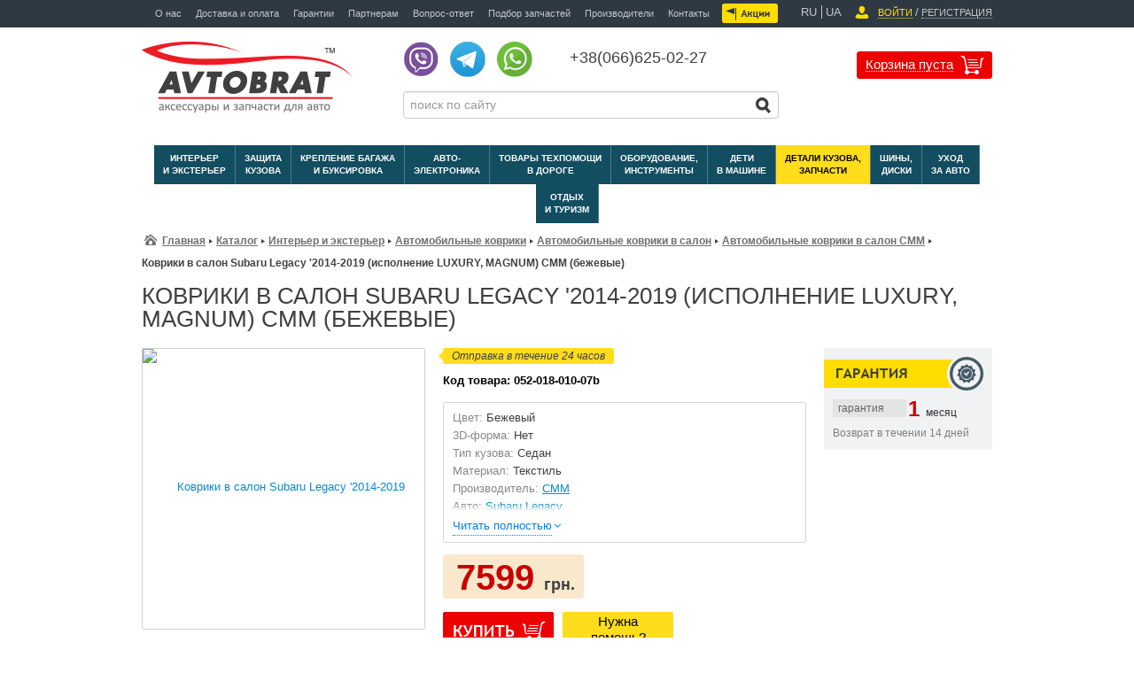

--- FILE ---
content_type: text/html; charset=UTF-8
request_url: https://www.avtobrat.ua/catalog/interer-i-eksterer/avtomobilnye-kovriki/avtomobilnye-kovriki-v-salon/floor-mats-tekstil-subaru-legacy-2014-business-luxury-magnum-cmm-bej/
body_size: 37263
content:
    <!DOCTYPE html>
<html lang="ru">
    <head>
        <meta id="mobileScale" name="viewport" content="width=device-width, minimum-scale=1.0, maximum-scale=1.0">

        <link id="mobileAdaptive" rel="stylesheet" href="/bitrix/templates/autobrat_new/css/adaptive.css">
        <link rel="shortcut icon" type="image/x-icon" href="/bitrix/templates/autobrat_new/favicon.ico"/>

      <link async href="https://maxcdn.bootstrapcdn.com/font-awesome/4.6.3/css/font-awesome.min.css" rel="stylesheet" integrity="sha384-T8Gy5hrqNKT+hzMclPo118YTQO6cYprQmhrYwIiQ/3axmI1hQomh7Ud2hPOy8SP1" crossorigin="anonymous">
                       
                <meta http-equiv="Content-Type" content="text/html; charset=UTF-8" />
<meta name="robots" content="index, follow" />
<meta name="description" content=" Коврики в салон Subaru Legacy '2014-2019 (исполнение LUXURY, MAGNUM) CMM (бежевые) по выгодной цене  ✔ Доставка по Украине.✔ Гарантия на товар 1 год." />
<script data-skip-moving="true">(function(w, d, n) {var cl = "bx-core";var ht = d.documentElement;var htc = ht ? ht.className : undefined;if (htc === undefined || htc.indexOf(cl) !== -1){return;}var ua = n.userAgent;if (/(iPad;)|(iPhone;)/i.test(ua)){cl += " bx-ios";}else if (/Android/i.test(ua)){cl += " bx-android";}cl += (/(ipad|iphone|android|mobile|touch)/i.test(ua) ? " bx-touch" : " bx-no-touch");cl += w.devicePixelRatio && w.devicePixelRatio >= 2? " bx-retina": " bx-no-retina";var ieVersion = -1;if (/AppleWebKit/.test(ua)){cl += " bx-chrome";}else if ((ieVersion = getIeVersion()) > 0){cl += " bx-ie bx-ie" + ieVersion;if (ieVersion > 7 && ieVersion < 10 && !isDoctype()){cl += " bx-quirks";}}else if (/Opera/.test(ua)){cl += " bx-opera";}else if (/Gecko/.test(ua)){cl += " bx-firefox";}if (/Macintosh/i.test(ua)){cl += " bx-mac";}ht.className = htc ? htc + " " + cl : cl;function isDoctype(){if (d.compatMode){return d.compatMode == "CSS1Compat";}return d.documentElement && d.documentElement.clientHeight;}function getIeVersion(){if (/Opera/i.test(ua) || /Webkit/i.test(ua) || /Firefox/i.test(ua) || /Chrome/i.test(ua)){return -1;}var rv = -1;if (!!(w.MSStream) && !(w.ActiveXObject) && ("ActiveXObject" in w)){rv = 11;}else if (!!d.documentMode && d.documentMode >= 10){rv = 10;}else if (!!d.documentMode && d.documentMode >= 9){rv = 9;}else if (d.attachEvent && !/Opera/.test(ua)){rv = 8;}if (rv == -1 || rv == 8){var re;if (n.appName == "Microsoft Internet Explorer"){re = new RegExp("MSIE ([0-9]+[\.0-9]*)");if (re.exec(ua) != null){rv = parseFloat(RegExp.$1);}}else if (n.appName == "Netscape"){rv = 11;re = new RegExp("Trident/.*rv:([0-9]+[\.0-9]*)");if (re.exec(ua) != null){rv = parseFloat(RegExp.$1);}}}return rv;}})(window, document, navigator);</script>


<link href="/bitrix/js/ui/fonts/opensans/ui.font.opensans.min.css?16372775732409" type="text/css"  rel="stylesheet" />
<link href="/bitrix/js/main/popup/dist/main.popup.bundle.min.css?163727736723420" type="text/css"  rel="stylesheet" />
<link href="/bitrix/css/api.core/width.css?1518081752684" type="text/css"  rel="stylesheet" />
<link href="/bitrix/css/api.core/upload.css?15180817525949" type="text/css"  rel="stylesheet" />
<link href="/bitrix/css/api.core/button.css?15180817527504" type="text/css"  rel="stylesheet" />
<link href="/bitrix/css/api.core/message.css?1518081752701" type="text/css"  rel="stylesheet" />
<link href="/bitrix/css/api.core/form.css?15180817535963" type="text/css"  rel="stylesheet" />
<link href="/bitrix/css/api.core/modal.css?15180817534865" type="text/css"  rel="stylesheet" />
<link href="/bitrix/css/api.core/alert.css?15180817534466" type="text/css"  rel="stylesheet" />
<link href="/bitrix/css/api.core/icon.css?1518081752165" type="text/css"  rel="stylesheet" />
<link href="/bitrix/js/infospice.iwantpresent/css/all.css?15016680886686" type="text/css"  rel="stylesheet" />
<link href="/bitrix/js/infospice.iwantpresent/css/colorbox2.css?15016680882458" type="text/css"  rel="stylesheet" />
<link href="/bitrix/cache/css/s1/autobrat_new/page_cfbb394e19e741214db0213817aad6b0/page_cfbb394e19e741214db0213817aad6b0_v1.css?176612958882904" type="text/css"  rel="stylesheet" />
<link href="/bitrix/panel/main/popup.min.css?163727738021121" type="text/css"  rel="stylesheet" />
<link href="/bitrix/cache/css/s1/autobrat_new/default_a893d12bf3918e9f7bf44c3203b75840/default_a893d12bf3918e9f7bf44c3203b75840_v1.css?176612958842716" type="text/css"  rel="stylesheet" />
<link href="/bitrix/cache/css/s1/autobrat_new/template_9c8ed338d3da221e63cac3a666a49505/template_9c8ed338d3da221e63cac3a666a49505_v1.css?1766129588320186" type="text/css"  data-template-style="true" rel="stylesheet" />







<link rel="canonical" href="/catalog/interer-i-eksterer/avtomobilnye-kovriki/avtomobilnye-kovriki-v-salon/avto/subaru-legacy/" />
<meta property="og:title" content="Коврики в салон Subaru Legacy '2014-2019 (исполнение LUXURY, MAGNUM) CMM (бежевые)"/>
<meta property="og:image" content="https://avtobrat.ua/upload/iblock/830/floor_mats_tekstil_universal_luxury_magnum_ceh_bej.jpg"/>
<meta property="og:description" content="Модельные текстильные &#40;ворсовые&#41; коврики в салон автомобиля фирмы CMM, состоят из пяти элементов &#40;водительский коврик, пассажирский, два коврика для заднего ряда сидений и перемычка на задний тоннель&#41; в исполнении &quot;LUXURY&quot; с применением тафтингового, полиамидного шерстяного материала &quot;MAGNUM&quot; с высотой ворса 12-15 мм.<br />
Помимо долговечности эксплуатации мы получаем домашний комфорт и эксклюзивность в его исполнении."/>
<meta property="og:url" content="https://avtobrat.ua/catalog/interer-i-eksterer/avtomobilnye-kovriki/avtomobilnye-kovriki-v-salon/floor-mats-tekstil-subaru-legacy-2014-business-luxury-magnum-cmm-bej/"/>
<meta property="og:locale" content="ru_RU"/>
<meta property="og:type" content="article"/>



	

		
		
		<style type="text/css">
				.api-reviews-list .api-field-files .api-file-outer{
			width: 114px;
			height: 72px;
		}
						#api-reviews-wait .api-image{
			background-image: url("/bitrix/images/api.reviews/flat/orange1/wait.svg");
		}
			</style>
	

        <title>Коврики в салон Subaru Legacy '2014-2019 (исполнение LUXURY, MAGNUM) CMM (бежевые) купить в Киеве - цена 0 грн. в интернет-магазине AVTOBRAT.UA</title>
                        <link rel="stylesheet" href="/bitrix/templates/autobrat_new/css/translate.css">
                    </head>
<body itemscope itemtype="https://schema.org/WebPage">
    <div id="panel"></div>
    <header class="main-header">
        <div class="top-header">
            <div class="inner overflow-hidden">
                <div class="social float-left">
                    <ul class="social-ul margin-none overflow-hidden">
                        
<!--li><a href="//www.facebook.com/" class="social-fb" rel="nofollow" target="_blank" ></a> </li>
 
<li><a href="//vk.com/avtobrat" class="social-vk" rel="nofollow" target="_blank" ></a> </li>
 
<li><a href="//twitter.com/" class="social-tw" rel="nofollow" target="_blank" ></a> </li>
 
<li><a href="//youtube.com/" class="social-yt" rel="nofollow" target="_blank" ></a> </li-->
                    </ul>
                </div>
                
<nav class="top-navigation float-left">
    <div class="closeTopNav"><i class="fa fa-times" aria-hidden="true"></i></div>
    <div class="closeTopNav2"></div>
    <ul class="top-navigation-ul margin-none overflow-hidden">
                                    <li><a  href="/about-us/">О нас</a></li>
                                                <li><a  href="/delivery-and-payment/">Доставка и оплата</a></li>
                                                <li><a  href="/warranty/">Гарантии</a></li>
                                                <li><a  href="/partner/">Партнерам</a></li>
                                                <li><a  href="/question-answer/">Вопрос-ответ</a></li>
                                                                    <li><a  href="/select-parts/">Подбор запчастей</a></li>
                                                <li><a  href="/manufacturer/">Производители</a></li>
                                                <li><a  href="/contacts/">Контакты</a></li>
                        </ul>
    <a href="/shares/" id="actionTogg">Акции</a>
</nav>
<div class="action-button float-left">
    <a href="/shares/"></a>
                                                                                                                        <a  href="/contacts/" id="contactTogg">Контакты</a>
            </div>                <div class="enter-reg float-right">
                    <ul class="enter-reg-ul margin-none overflow-hidden">
                        <li class="language">
                            <span alt="ru" data-google-lang="ru" id="lang-rus" class="language__img">RU</span>
                            <span alt="uk" data-google-lang="uk" id="lang-uk" class="language__img">UA</span>

                        </li>
                                                    <li>
                                <img class="enter-people" src="/bitrix/templates/autobrat_new/img/enter-people.png" alt="">
                                <span data-toggle="modal" id="auth_popup" class="enter-button">Войти</span>
                            </li>
                            <li class="enter-reg-separator">/</li>
                            <li><span id="reg-pop" class="reg-button">Регистрация</span></li>
                                            </ul>
                    <input type='hidden' id='url_site' value='/catalog/interer-i-eksterer/avtomobilnye-kovriki/avtomobilnye-kovriki-v-salon/floor-mats-tekstil-subaru-legacy-2014-business-luxury-magnum-cmm-bej/'>
                </div>
            </div>
        </div>

        <div class="bottom-header">
            <div class="slider-inner-margin overflow-hidden">
                <div class="logo float-left">
                                            <a href="/" title="Интернет-магазин автоаксессуаров в Киеве">

                            <img class="logoPng" src="/bitrix/templates/autobrat_new/img/logo.png"
                                 alt="Интернет-магазин автоаксессуаров в Киеве">
                            <img class="logoSvg" src="/bitrix/templates/autobrat_new/img/logo.svg"
                                 alt="Интернет-магазин автоаксессуаров в Киеве">
                        </a>
                                    </div>
                <div class="feed-search float-left">
                    <div class="feed-search-top overflow-hidden">
                        
<div class="phone-number float-left">
        <p class="margin-none">
        <a href="viber://chat?number=380666250227" class="soc_icon"><img src="/bitrix/templates/autobrat_new/img/viber_new.png"></a>
        <a href="tg://resolve?phone=%2B380666250227" rel="noopener" class="soc_icon"><img src="/bitrix/templates/autobrat_new/img/tg.png"></a>
        <a href="whatsapp://send?phone=+380666250227" class="soc_icon"><img src="/bitrix/templates/autobrat_new/img/whats.png"></a>
        <a href="tel:+380666250227" class="phone_number_mob"> +38(066)625-02-27</a>
    </p>
</div>                                            </div>
                    <div class="feed-search-bottom">
                        <div id="search">
	<form action="/catalog/">
			<input type="text" class="top-search-text" placeholder="поиск по сайту" id="title-search-input" name="q" autocomplete="off">
			<input type="submit" value="" class="top-search-submit" name="s">
	</form>
</div>
                    </div>
                </div>
                <div id="top-cart" class="chip-wrapper float-right">
                            

    <div class="box-empty">
        <div class="chip pull-right">
            <span class="chip-inner-link" style="cursor: default">Корзина пуста</span>
        </div>
        <button class="c-hamburger secondMenu">
            <span>toggle menu</span>
        </button>
        <button class="c-hamburger c-hamburger--htx">
            <span>toggle menu</span>
        </button>
    </div>

    <div class="box-full" style="display: none;">
        <div class="chip pull-right">
            <span class="chip-inner-link fancybox.ajax"
               id="cart-popup">Ваша корзина</span>
            <div class="chip-count">    </div>
        </div>
        <div class="chip-detail-count">Товаров: <span id="c-count"></span> на сумму <span
                    id="line-price">0</span> грн
        </div>
    </div>

                    </div>
            </div>
        </div>
    </header>
    <nav class="main-navigation">
        <div class="inner">
            
<ul class="main-navigation-ul">
 <!-- first level-->
<li >
	<a href="/catalog/interer-i-eksterer/" onClick="location.href = $(this).attr('href');" data-target="#" class="dropdown-toggle" data-toggle="dropdown">Интерьер<br>и экстерьер</a>
	<span><i class="fa fa-chevron-down" aria-hidden="true"></i></span>	<div class="dropdown-menu " role="menu">
		<div class="dropdown-menu-block">	
		<div class="dropdown-menu-block-floating">
		 
					<p class="dropdown-menu-block-title">
											<a href="/catalog/interer-i-eksterer/avtomobilnye-kovriki/">Автомобильные коврики</a>
						
						</p>
											<ul class="dropdown-menu-block-ul">
						 
							<li>
								<a href="/catalog/interer-i-eksterer/avtomobilnye-kovriki/car-mats-in-the-trunk/" class="menu-item">
									Автомобильные коврики в багажник								</a>
							</li>
						 
							<li>
								<a href="/catalog/interer-i-eksterer/avtomobilnye-kovriki/avtomobilnye-kovriki-v-salon/" class="menu-item">
									Автомобильные коврики в салон								</a>
							</li>
						 
							<li>
								<a href="/catalog/interer-i-eksterer/avtomobilnye-kovriki/a-jumper-on-the-rear-of-the-tunnel/" class="menu-item">
									Перемычки на задний тоннель								</a>
							</li>
						 
							<li>
								<a href="/catalog/interer-i-eksterer/avtomobilnye-kovriki/universal-mats/" class="menu-item">
									Универсальные коврики								</a>
							</li>
												</ul>
									
		 
					<p class="dropdown-menu-block-title">
											<a href="/catalog/interer-i-eksterer/car-covers/">Автомобильные чехлы</a>
						
						</p>
											<ul class="dropdown-menu-block-ul">
						 
							<li>
								<a href="/catalog/interer-i-eksterer/car-covers/car-covers-at-seats/" class="menu-item">
									Автомобильные чехлы на сиденья								</a>
							</li>
						 
							<li>
								<a href="/catalog/interer-i-eksterer/car-covers/nakidki-mayki-at-seats/" class="menu-item">
									Накидки (майки) на сиденья								</a>
							</li>
												</ul>
									
		 
					<p class="dropdown-menu-block-title">
											<a href="/catalog/interer-i-eksterer/breloki/">Брелоки, чехлы для брелоков</a>
						
						</p>
									
		 
					<p class="dropdown-menu-block-title">
											<a href="/catalog/interer-i-eksterer/protection-headlights/">Защита фар</a>
						
						</p>
									
		 
					<p class="dropdown-menu-block-title">
											<a href="/catalog/interer-i-eksterer/decorative-plates/">Декоративные накладки</a>
						
						</p>
											<ul class="dropdown-menu-block-ul">
						 
							<li>
								<a href="/catalog/interer-i-eksterer/decorative-plates/plenki/" class="menu-item">
									Декоративные пленки								</a>
							</li>
						 
							<li>
								<a href="/catalog/interer-i-eksterer/decorative-plates/reshetki/" class="menu-item">
									Декоративные решетки								</a>
							</li>
						 
							<li>
								<a href="/catalog/interer-i-eksterer/decorative-plates/nakladka-na-bamper/" class="menu-item">
									Накладка на бампер								</a>
							</li>
						 
							<li>
								<a href="/catalog/interer-i-eksterer/decorative-plates/nakladka-na-nizhnyuyu-kromku-bagazhnika/" class="menu-item">
									Накладка на нижнюю кромку багажника								</a>
							</li>
						 
							<li>
								<a href="/catalog/interer-i-eksterer/decorative-plates/nakladka-na-upor-dlya-levoy-nogi/" class="menu-item">
									Накладка на упор для левой ноги								</a>
							</li>
						 
							<li>
								<a href="/catalog/interer-i-eksterer/decorative-plates/nakladki-bokovye-na-dveri/" class="menu-item">
									Накладки боковые на двери								</a>
							</li>
						 
							<li>
								<a href="/catalog/interer-i-eksterer/decorative-plates/nakladki-na-vnutrennie-porogi/" class="menu-item">
									Накладки на внутренние пороги								</a>
							</li>
						 
							<li>
								<a href="/catalog/interer-i-eksterer/decorative-plates/nakladki-na-vnutrennie-stupeni/" class="menu-item">
									Накладки на внутренние ступени								</a>
							</li>
						 
							<li>
								<a href="/catalog/interer-i-eksterer/decorative-plates/nakladki-na-dvernye-stoyki/" class="menu-item">
									Накладки на дверные стойки								</a>
							</li>
						 
							<li>
								<a href="/catalog/interer-i-eksterer/decorative-plates/nakladki-na-pogruz-kray-bagaz/" class="menu-item">
									Накладки на погрузочный край багажника								</a>
							</li>
						 
							<li>
								<a href="/catalog/interer-i-eksterer/decorative-plates/nakladki-na-porogi/" class="menu-item">
									Накладки на пороги								</a>
							</li>
						 
							<li>
								<a href="/catalog/interer-i-eksterer/decorative-plates/nasadka-na-glushitel/" class="menu-item">
									Насадка на глушитель								</a>
							</li>
												</ul>
									
		 
					<p class="dropdown-menu-block-title">
											<a href="/catalog/interer-i-eksterer/derzhateli-i-krepleniya/">Держатели и крепления</a>
						
						</p>
									
		 
					<p class="dropdown-menu-block-title">
											<a href="/catalog/interer-i-eksterer/deflectors/">Дефлекторы</a>
						
						</p>
											<ul class="dropdown-menu-block-ul">
						 
							<li>
								<a href="/catalog/interer-i-eksterer/deflectors/deflector-window-wiper/" class="menu-item">
									Дефлектор заднего стекла								</a>
							</li>
						 
							<li>
								<a href="/catalog/interer-i-eksterer/deflectors/hood-deflector-forgetful/" class="menu-item">
									Дефлектор капота (мухобойка)								</a>
							</li>
						 
							<li>
								<a href="/catalog/interer-i-eksterer/deflectors/deflektor-lyuka/" class="menu-item">
									Дефлектор люка								</a>
							</li>
						 
							<li>
								<a href="/catalog/interer-i-eksterer/deflectors/deflectors-windows/" class="menu-item">
									Дефлекторы окон (ветровики)								</a>
							</li>
												</ul>
									
		 
					<p class="dropdown-menu-block-title">
											<a href="/catalog/interer-i-eksterer/winter-pads/">Зимние накладки на решетку радиатора</a>
						
						</p>
									
		 
					<p class="dropdown-menu-block-title">
											<a href="/catalog/interer-i-eksterer/wheel-covers/">Колпаки на колеса</a>
						
						</p>
									
		</div><div class="dropdown-menu-block-floating"> 
					<p class="dropdown-menu-block-title">
											<a href="/catalog/interer-i-eksterer/nakleyki/">Наклейки и эмблемы</a>
						
						</p>
									
		 
					<p class="dropdown-menu-block-title">
											<a href="/catalog/interer-i-eksterer/body-kits/">Обвесы</a>
						
						</p>
											<ul class="dropdown-menu-block-ul">
						 
							<li>
								<a href="/catalog/interer-i-eksterer/body-kits/arc/" class="menu-item">
									Дуги								</a>
							</li>
						 
							<li>
								<a href="/catalog/interer-i-eksterer/body-kits/roo/" class="menu-item">
									Кенгурятники								</a>
							</li>
						 
							<li>
								<a href="/catalog/interer-i-eksterer/body-kits/khungi/" class="menu-item">
									Кунги, крышки, поддоны								</a>
							</li>
						 
							<li>
								<a href="/catalog/interer-i-eksterer/body-kits/thresholds/" class="menu-item">
									Пороги (подножки)								</a>
							</li>
						 
							<li>
								<a href="/catalog/interer-i-eksterer/body-kits/roll-bars/" class="menu-item">
									Ролл бары								</a>
							</li>
												</ul>
									
		 
					<p class="dropdown-menu-block-title">
											<a href="/catalog/interer-i-eksterer/braid-covers-a-rudder/">Оплётки (чехлы) на руль</a>
						
						</p>
									
		 
					<p class="dropdown-menu-block-title">
											<a href="/catalog/interer-i-eksterer/podlokotniki/">Подлокотники</a>
						
						</p>
									
		 
					<p class="dropdown-menu-block-title">
											<a href="/catalog/interer-i-eksterer/ramki/">Рамки номерного знака</a>
						
						</p>
									
		 
					<p class="dropdown-menu-block-title">
											<a href="/catalog/interer-i-eksterer/ruchki-kpp/">Ручки КПП, шары на руль</a>
						
						</p>
									
		 
					<p class="dropdown-menu-block-title">
											<a href="/catalog/interer-i-eksterer/wipers/">Стеклоочистители, дворники</a>
						
						</p>
									
		 
					<p class="dropdown-menu-block-title">
											<a href="/catalog/interer-i-eksterer/prochie-aksessuary-dlya-interera/">Прочие аксессуары для интерьера</a>
						
						</p>
									
			</div>
		
		</div>
	</div>
</li>
 <!-- first level-->
<li >
	<a href="/catalog/protection-of-the-body/" onClick="location.href = $(this).attr('href');" data-target="#" class="dropdown-toggle" data-toggle="dropdown">Защита<br>кузова</a>
	<span><i class="fa fa-chevron-down" aria-hidden="true"></i></span>	<div class="dropdown-menu " role="menu">
		<div class="dropdown-menu-block">	
		<div class="dropdown-menu-block-floating">
		 
					<p class="dropdown-menu-block-title">
											<a href="/catalog/protection-of-the-body/mud-flaps/">Брызговики</a>
						
						</p>
									
		 
					<p class="dropdown-menu-block-title">
											<a href="/catalog/protection-of-the-body/motor-protection/">Защита двигателя и других элементов днища</a>
						
						</p>
									
		</div><div class="dropdown-menu-block-floating"> 
					<p class="dropdown-menu-block-title">
											<a href="/catalog/protection-of-the-body/lockers/">Подкрылки (локера)</a>
						
						</p>
									
			</div>
		
		</div>
	</div>
</li>
 <!-- first level-->
<li >
	<a href="/catalog/fastening-of-baggage-and-towing/" onClick="location.href = $(this).attr('href');" data-target="#" class="dropdown-toggle" data-toggle="dropdown">Крепление багажа<br>и буксировка</a>
	<span><i class="fa fa-chevron-down" aria-hidden="true"></i></span>	<div class="dropdown-menu " role="menu">
		<div class="dropdown-menu-block">	
		<div class="dropdown-menu-block-floating">
		 
					<p class="dropdown-menu-block-title">
											<a href="/catalog/fastening-of-baggage-and-towing/4x4-off-road/">4x4 Off Road</a>
						
						</p>
											<ul class="dropdown-menu-block-ul">
						 
							<li>
								<a href="/catalog/fastening-of-baggage-and-towing/4x4-off-road/4x4-off-road-aksessuary/" class="menu-item">
									4x4 Off Road аксессуары								</a>
							</li>
						 
							<li>
								<a href="/catalog/fastening-of-baggage-and-towing/4x4-off-road/lebedki/" class="menu-item">
									Лебедки								</a>
							</li>
												</ul>
									
		 
					<p class="dropdown-menu-block-title">
											<a href="/catalog/fastening-of-baggage-and-towing/luggage-systems/">Багажные системы</a>
						
						</p>
											<ul class="dropdown-menu-block-ul">
						 
							<li>
								<a href="/catalog/fastening-of-baggage-and-towing/luggage-systems/carports/" class="menu-item">
									Автомобильные боксы								</a>
							</li>
						 
							<li>
								<a href="/catalog/fastening-of-baggage-and-towing/luggage-systems/the-cross-on-the-roof-rails/" class="menu-item">
									Поперечины на рейлинги								</a>
							</li>
						 
							<li>
								<a href="/catalog/fastening-of-baggage-and-towing/luggage-systems/roof-rails/" class="menu-item">
									Рейлинги								</a>
							</li>
												</ul>
									
		</div><div class="dropdown-menu-block-floating"> 
					<p class="dropdown-menu-block-title">
											<a href="/catalog/fastening-of-baggage-and-towing/farkop/">Фаркопы</a>
						
						</p>
									
			</div>
		
		</div>
	</div>
</li>
 <!-- first level-->
<li >
	<a href="/catalog/car-electronics/" onClick="location.href = $(this).attr('href');" data-target="#" class="dropdown-toggle" data-toggle="dropdown">Авто-<br>электроника</a>
	<span><i class="fa fa-chevron-down" aria-hidden="true"></i></span>	<div class="dropdown-menu " role="menu">
		<div class="dropdown-menu-block">	
		<div class="dropdown-menu-block-floating">
		 
					<p class="dropdown-menu-block-title">
											<a href="/catalog/car-electronics/avtokomfort/">Автокомфорт</a>
						
						</p>
											<ul class="dropdown-menu-block-ul">
						 
							<li>
								<a href="/catalog/car-electronics/avtokomfort/breathalyzer/" class="menu-item">
									Алкотестеры								</a>
							</li>
						 
							<li>
								<a href="/catalog/car-electronics/avtokomfort/fans-car/" class="menu-item">
									Вентиляторы автомобильные								</a>
							</li>
						 
							<li>
								<a href="/catalog/car-electronics/avtokomfort/dush/" class="menu-item">
									Душ автомобильный								</a>
							</li>
						 
							<li>
								<a href="/catalog/car-electronics/avtokomfort/zaglushki/" class="menu-item">
									Заглушки ремня безопасности								</a>
							</li>
						 
							<li>
								<a href="/catalog/car-electronics/avtokomfort/voltage-converter-from-12v-to-220v-inverter-car/" class="menu-item">
									Преобразователь напряжения из 12В на 220В (инвертор автомобильный)								</a>
							</li>
						 
							<li>
								<a href="/catalog/car-electronics/avtokomfort/compressor-car/" class="menu-item">
									Компрессор автомобильный								</a>
							</li>
						 
							<li>
								<a href="/catalog/car-electronics/avtokomfort/lampy/" class="menu-item">
									Лампы								</a>
							</li>
						 
							<li>
								<a href="/catalog/car-electronics/avtokomfort/endoskop/" class="menu-item">
									Мини-камера, эндоскоп								</a>
							</li>
						 
							<li>
								<a href="/catalog/car-electronics/avtokomfort/obogrevateli/" class="menu-item">
									Обогреватели автономные								</a>
							</li>
						 
							<li>
								<a href="/catalog/car-electronics/avtokomfort/podogrevateli/" class="menu-item">
									Передпусковые подогреватели								</a>
							</li>
						 
							<li>
								<a href="/catalog/car-electronics/avtokomfort/vacuum-cleaner-car/" class="menu-item">
									Пылесос автомобильный								</a>
							</li>
						 
							<li>
								<a href="/catalog/car-electronics/avtokomfort/turboventilyatory/" class="menu-item">
									Турбовентиляторы								</a>
							</li>
						 
							<li>
								<a href="/catalog/car-electronics/avtokomfort/fridge/" class="menu-item">
									Холодильник автомобильный								</a>
							</li>
												</ul>
									
		 
					<p class="dropdown-menu-block-title">
											<a href="/catalog/car-electronics/multimedia/">Акустика-Мультимедиа</a>
						
						</p>
											<ul class="dropdown-menu-block-ul">
						 
							<li>
								<a href="/catalog/car-electronics/multimedia/antenny/" class="menu-item">
									Антенны								</a>
							</li>
						 
							<li>
								<a href="/catalog/car-electronics/multimedia/dinamiki/" class="menu-item">
									Динамики								</a>
							</li>
						 
							<li>
								<a href="/catalog/car-electronics/multimedia/magnitoly/" class="menu-item">
									Магнитолы								</a>
							</li>
						 
							<li>
								<a href="/catalog/car-electronics/multimedia/modulyatory/" class="menu-item">
									Модуляторы								</a>
							</li>
						 
							<li>
								<a href="/catalog/car-electronics/multimedia/portativnaya-akustika/" class="menu-item">
									Портативная акустика								</a>
							</li>
						 
							<li>
								<a href="/catalog/car-electronics/multimedia/shumoizolyatsiya/" class="menu-item">
									Шумоизоляция								</a>
							</li>
												</ul>
									
		 
					<p class="dropdown-menu-block-title">
											<a href="/catalog/car-electronics/security-systems/">Охранные системы</a>
						
						</p>
											<ul class="dropdown-menu-block-ul">
						 
							<li>
								<a href="/catalog/car-electronics/security-systems/car-alarms/" class="menu-item">
									Автомобильные сигнализации								</a>
							</li>
						 
							<li>
								<a href="/catalog/car-electronics/security-systems/locks-on-kpp/" class="menu-item">
									Замки на КПП								</a>
							</li>
						 
							<li>
								<a href="/catalog/car-electronics/security-systems/immobilizers/" class="menu-item">
									Иммобилайзеры								</a>
							</li>
						 
							<li>
								<a href="/catalog/car-electronics/security-systems/central-locks/" class="menu-item">
									Центральные замки								</a>
							</li>
												</ul>
									
		</div><div class="dropdown-menu-block-floating"> 
					<p class="dropdown-menu-block-title">
											<a href="/catalog/car-electronics/elektroborudovanie/">Электрооборудование</a>
						
						</p>
											<ul class="dropdown-menu-block-ul">
						 
							<li>
								<a href="/catalog/car-electronics/elektroborudovanie/car-batteries/" class="menu-item">
									Аккумуляторы автомобильные								</a>
							</li>
						 
							<li>
								<a href="/catalog/car-electronics/elektroborudovanie/generatory/" class="menu-item">
									Генераторы и инверторы								</a>
							</li>
						 
							<li>
								<a href="/catalog/car-electronics/elektroborudovanie/charger-for-car-battery/" class="menu-item">
									Зарядное устройство для аккумулятора								</a>
							</li>
						 
							<li>
								<a href="/catalog/car-electronics/elektroborudovanie/klemy/" class="menu-item">
									Клемы аккумулятора								</a>
							</li>
						 
							<li>
								<a href="/catalog/car-electronics/elektroborudovanie/krepej/" class="menu-item">
									Крепления и изоляция								</a>
							</li>
						 
							<li>
								<a href="/catalog/car-electronics/elektroborudovanie/migalki/" class="menu-item">
									Мигалки								</a>
							</li>
						 
							<li>
								<a href="/catalog/car-electronics/elektroborudovanie/multimeter/" class="menu-item">
									Мультиметры								</a>
							</li>
						 
							<li>
								<a href="/catalog/car-electronics/elektroborudovanie/fuses/" class="menu-item">
									Предохранители								</a>
							</li>
						 
							<li>
								<a href="/catalog/car-electronics/elektroborudovanie/pribory/" class="menu-item">
									Приборы для врезки в торпеду								</a>
							</li>
						 
							<li>
								<a href="/catalog/car-electronics/elektroborudovanie/cabel/" class="menu-item">
									Провода								</a>
							</li>
						 
							<li>
								<a href="/catalog/car-electronics/elektroborudovanie/splitters-cigarette-lighter/" class="menu-item">
									Разветвители прикуривателя								</a>
							</li>
						 
							<li>
								<a href="/catalog/car-electronics/elektroborudovanie/ssu-alarms-sirens/" class="menu-item">
									СГУ, сигналы, сирены								</a>
							</li>
						 
							<li>
								<a href="/catalog/car-electronics/elektroborudovanie/lantern/" class="menu-item">
									Фонари								</a>
							</li>
												</ul>
									
		 
					<p class="dropdown-menu-block-title">
											<a href="/catalog/car-electronics/additional-equipment/">Дополнительное оборудование</a>
						
						</p>
											<ul class="dropdown-menu-block-ul">
						 
							<li>
								<a href="/catalog/car-electronics/additional-equipment/dvrs-car/" class="menu-item">
									Видеорегистраторы автомобильные								</a>
							</li>
						 
							<li>
								<a href="/catalog/car-electronics/additional-equipment/datchiki-trekery/" class="menu-item">
									Датчики, трекеры								</a>
							</li>
						 
							<li>
								<a href="/catalog/car-electronics/additional-equipment/rear-view-camera/" class="menu-item">
									Камеры заднего вида								</a>
							</li>
						 
							<li>
								<a href="/catalog/car-electronics/additional-equipment/parktronics/" class="menu-item">
									Парктроники								</a>
							</li>
						 
							<li>
								<a href="/catalog/car-electronics/additional-equipment/radar-detectors/" class="menu-item">
									Радар-детекторы								</a>
							</li>
						 
							<li>
								<a href="/catalog/car-electronics/additional-equipment/steklopodemniki/" class="menu-item">
									Стеклоподъемники								</a>
							</li>
						 
							<li>
								<a href="/catalog/car-electronics/additional-equipment/shashki/" class="menu-item">
									Шашки для такси								</a>
							</li>
												</ul>
									
		 
					<p class="dropdown-menu-block-title">
											<a href="/catalog/car-electronics/pitanie/">Питание и аксессуары</a>
						
						</p>
									
			</div>
		
		</div>
	</div>
</li>
 <!-- first level-->
<li >
	<a href="/catalog/roadside-assistance-auto-security/" onClick="location.href = $(this).attr('href');" data-target="#" class="dropdown-toggle" data-toggle="dropdown">Товары техпомощи <br>в дороге</a>
	<span><i class="fa fa-chevron-down" aria-hidden="true"></i></span>	<div class="dropdown-menu " role="menu">
		<div class="dropdown-menu-block">	
		<div class="dropdown-menu-block-floating">
		 
					<p class="dropdown-menu-block-title">
											<a href="/catalog/roadside-assistance-auto-security/car-kits-bags/">Автомобильные наборы, сумки, органайзеры</a>
						
						</p>
									
		 
					<p class="dropdown-menu-block-title">
											<a href="/catalog/roadside-assistance-auto-security/kit-car/">Аптечки автомобильные</a>
						
						</p>
									
		 
					<p class="dropdown-menu-block-title">
											<a href="/catalog/roadside-assistance-auto-security/signs-warning-triangle/">Знаки аварийной остановки</a>
						
						</p>
									
		 
					<p class="dropdown-menu-block-title">
											<a href="/catalog/roadside-assistance-auto-security/kanistry/">Канистры</a>
						
						</p>
									
		 
					<p class="dropdown-menu-block-title">
											<a href="/catalog/roadside-assistance-auto-security/konus/">Конусы дорожные</a>
						
						</p>
									
		 
					<p class="dropdown-menu-block-title">
											<a href="/catalog/roadside-assistance-auto-security/leyki/">Лейки</a>
						
						</p>
									
		 
					<p class="dropdown-menu-block-title">
											<a href="/catalog/roadside-assistance-auto-security/pressure-gauges/">Манометры</a>
						
						</p>
									
		 
					<p class="dropdown-menu-block-title">
											<a href="/catalog/roadside-assistance-auto-security/automobile-pumps/">Насосы автомобильные</a>
						
						</p>
									
		 
					<p class="dropdown-menu-block-title">
											<a href="/catalog/roadside-assistance-auto-security/fire-extinguishers-car/">Огнетушители автомобильные</a>
						
						</p>
									
		</div><div class="dropdown-menu-block-floating"> 
					<p class="dropdown-menu-block-title">
											<a href="/catalog/roadside-assistance-auto-security/glasses/">Очки защитные</a>
						
						</p>
									
		 
					<p class="dropdown-menu-block-title">
											<a href="/catalog/roadside-assistance-auto-security/gloves/">Перчатки</a>
						
						</p>
									
		 
					<p class="dropdown-menu-block-title">
											<a href="/catalog/roadside-assistance-auto-security/start-cable/">Провода для прикуривания (пусковые провода)</a>
						
						</p>
									
		 
					<p class="dropdown-menu-block-title">
											<a href="/catalog/roadside-assistance-auto-security/fluorescent-vests/">Светоотражающие жилеты</a>
						
						</p>
											<ul class="dropdown-menu-block-ul">
						 
							<li>
								<a href="/catalog/roadside-assistance-auto-security/fluorescent-vests/braslety/" class="menu-item">
									Светоотражающие браслеты								</a>
							</li>
						 
							<li>
								<a href="/catalog/roadside-assistance-auto-security/fluorescent-vests/zhilety/" class="menu-item">
									Светоотражающие жилеты								</a>
							</li>
						 
							<li>
								<a href="/catalog/roadside-assistance-auto-security/fluorescent-vests/lenty/" class="menu-item">
									Светоотражающие повязки и ленты								</a>
							</li>
												</ul>
									
		 
					<p class="dropdown-menu-block-title">
											<a href="/catalog/roadside-assistance-auto-security/tie-straps/">Стяжные ремни для крепления груза</a>
						
						</p>
									
		 
					<p class="dropdown-menu-block-title">
											<a href="/catalog/roadside-assistance-auto-security/sandtrack/">Сэнд траки</a>
						
						</p>
									
		 
					<p class="dropdown-menu-block-title">
											<a href="/catalog/roadside-assistance-auto-security/towing-ropes/">Тросы буксировочные</a>
						
						</p>
									
		 
					<p class="dropdown-menu-block-title">
											<a href="/catalog/roadside-assistance-auto-security/antiroll-stops/">Упоры противооткатные</a>
						
						</p>
									
		 
					<p class="dropdown-menu-block-title">
											<a href="/catalog/roadside-assistance-auto-security/gears/">Цепи на колеса (ремни, браслеты)</a>
						
						</p>
									
			</div>
		
		</div>
	</div>
</li>
 <!-- first level-->
<li >
	<a href="/catalog/equipment-tools/" onClick="location.href = $(this).attr('href');" data-target="#" class="dropdown-toggle" data-toggle="dropdown">Оборудование,<br>инструменты</a>
	<span><i class="fa fa-chevron-down" aria-hidden="true"></i></span>	<div class="dropdown-menu " role="menu">
		<div class="dropdown-menu-block">	
		<div class="dropdown-menu-block-floating">
		 
					<p class="dropdown-menu-block-title">
											<a href="/catalog/equipment-tools/tools/">Инструменты</a>
						
						</p>
											<ul class="dropdown-menu-block-ul">
						 
							<li>
								<a href="/catalog/equipment-tools/tools/bits/" class="menu-item">
									Биты								</a>
							</li>
						 
							<li>
								<a href="/catalog/equipment-tools/tools/tap-wrench/" class="menu-item">
									Воротки								</a>
							</li>
						 
							<li>
								<a href="/catalog/equipment-tools/tools/keys/" class="menu-item">
									Ключи								</a>
							</li>
						 
							<li>
								<a href="/catalog/equipment-tools/tools/head-sets/" class="menu-item">
									Наборы головок								</a>
							</li>
						 
							<li>
								<a href="/catalog/equipment-tools/tools/sets-toolbar/" class="menu-item">
									Наборы инструментов								</a>
							</li>
						 
							<li>
								<a href="/catalog/equipment-tools/tools/the-key-sets/" class="menu-item">
									Наборы ключей								</a>
							</li>
						 
							<li>
								<a href="/catalog/equipment-tools/tools/screwdriver-sets/" class="menu-item">
									Наборы отверток								</a>
							</li>
						 
							<li>
								<a href="/catalog/equipment-tools/tools/organ/" class="menu-item">
									Органайзеры и кейсы для инструментов								</a>
							</li>
						 
							<li>
								<a href="/catalog/equipment-tools/tools/sad/" class="menu-item">
									Садовые и хозяйственные инструменты								</a>
							</li>
						 
							<li>
								<a href="/catalog/equipment-tools/tools/svar/" class="menu-item">
									Сварочные инструменты и принадлежности								</a>
							</li>
						 
							<li>
								<a href="/catalog/equipment-tools/tools/pullers/" class="menu-item">
									Съёмники								</a>
							</li>
						 
							<li>
								<a href="/catalog/equipment-tools/tools/ratchet/" class="menu-item">
									Трещотки								</a>
							</li>
						 
							<li>
								<a href="/catalog/equipment-tools/tools/sharnir/" class="menu-item">
									Шарнирно-губцевый инструмент								</a>
							</li>
						 
							<li>
								<a href="/catalog/equipment-tools/tools/other-tools/" class="menu-item">
									Другие инструменты								</a>
							</li>
												</ul>
									
		 
					<p class="dropdown-menu-block-title">
											<a href="/catalog/equipment-tools/equipment/">Оборудование</a>
						
						</p>
											<ul class="dropdown-menu-block-ul">
						 
							<li>
								<a href="/catalog/equipment-tools/equipment/gaz/" class="menu-item">
									Газовые пальники								</a>
							</li>
						 
							<li>
								<a href="/catalog/equipment-tools/equipment/hotstepler/" class="menu-item">
									Горячие степлера								</a>
							</li>
						 
							<li>
								<a href="/catalog/equipment-tools/equipment/diagnostic-equipment/" class="menu-item">
									Диагностическое оборудование								</a>
							</li>
						 
							<li>
								<a href="/catalog/equipment-tools/equipment/jacks/" class="menu-item">
									Домкраты								</a>
							</li>
						 
							<li>
								<a href="/catalog/equipment-tools/equipment/air-compressors/" class="menu-item">
									Компрессоры воздушные								</a>
							</li>
						 
							<li>
								<a href="/catalog/equipment-tools/equipment/kryshki-baka/" class="menu-item">
									Крышки бака								</a>
							</li>
						 
							<li>
								<a href="/catalog/equipment-tools/equipment/moyki/" class="menu-item">
									Мойки высокого давления								</a>
							</li>
						 
							<li>
								<a href="/catalog/equipment-tools/equipment/nasos-toplivo/" class="menu-item">
									Насосы для перекачивания топлива								</a>
							</li>
						 
							<li>
								<a href="/catalog/equipment-tools/equipment/paroochistiteli/" class="menu-item">
									Пароочистители								</a>
							</li>
						 
							<li>
								<a href="/catalog/equipment-tools/equipment/tolshchinomer/" class="menu-item">
									Толщиномер								</a>
							</li>
												</ul>
									
		 
					<p class="dropdown-menu-block-title">
											<a href="/catalog/equipment-tools/pnevmo/">Пневмоинструмент</a>
						
						</p>
											<ul class="dropdown-menu-block-ul">
						 
							<li>
								<a href="/catalog/equipment-tools/pnevmo/gaykovert/" class="menu-item">
									Гайковерты								</a>
							</li>
						 
							<li>
								<a href="/catalog/equipment-tools/pnevmo/pnevmomolotki/" class="menu-item">
									Пневмомолотки и насадки								</a>
							</li>
						 
							<li>
								<a href="/catalog/equipment-tools/pnevmo/pnevmopistolety/" class="menu-item">
									Пневмопистолеты								</a>
							</li>
						 
							<li>
								<a href="/catalog/equipment-tools/pnevmo/soedineniya/" class="menu-item">
									Шланги и быстроразъемные соединения								</a>
							</li>
												</ul>
									
		 
					<p class="dropdown-menu-block-title">
											<a href="/catalog/equipment-tools/podem/">Подъемно-транспортное и гидравлическое оборудование</a>
						
						</p>
											<ul class="dropdown-menu-block-ul">
						 
							<li>
								<a href="/catalog/equipment-tools/podem/avtopodemniki/" class="menu-item">
									Автоподъемники								</a>
							</li>
						 
							<li>
								<a href="/catalog/equipment-tools/podem/traversy/" class="menu-item">
									Гидравлические краны и траверсы								</a>
							</li>
						 
							<li>
								<a href="/catalog/equipment-tools/podem/derzhateli/" class="menu-item">
									Держатели и подкатные подъемные устройства								</a>
							</li>
						 
							<li>
								<a href="/catalog/equipment-tools/podem/telezhki/" class="menu-item">
									Подкатные тележки								</a>
							</li>
						 
							<li>
								<a href="/catalog/equipment-tools/podem/pressy/" class="menu-item">
									Прессы								</a>
							</li>
						 
							<li>
								<a href="/catalog/equipment-tools/podem/tal/" class="menu-item">
									Тали и лебедки								</a>
							</li>
												</ul>
									
		</div><div class="dropdown-menu-block-floating"> 
					<p class="dropdown-menu-block-title">
											<a href="/catalog/equipment-tools/vitraty/">Расходные материалы</a>
						
						</p>
									
		 
					<p class="dropdown-menu-block-title">
											<a href="/catalog/equipment-tools/building/">Строительные и монтажные инструменты</a>
						
						</p>
											<ul class="dropdown-menu-block-ul">
						 
							<li>
								<a href="/catalog/equipment-tools/building/diski-stroit/" class="menu-item">
									Диски отрезные и шлифовальные								</a>
							</li>
						 
							<li>
								<a href="/catalog/equipment-tools/building/razmetka/" class="menu-item">
									Измерительные и разметочные инструменты								</a>
							</li>
						 
							<li>
								<a href="/catalog/equipment-tools/building/montaj/" class="menu-item">
									Монтажные пистолеты								</a>
							</li>
						 
							<li>
								<a href="/catalog/equipment-tools/building/rej/" class="menu-item">
									Режущий и ударный инструмент								</a>
							</li>
						 
							<li>
								<a href="/catalog/equipment-tools/building/sverla/" class="menu-item">
									Сверла и буры								</a>
							</li>
						 
							<li>
								<a href="/catalog/equipment-tools/building/stepler/" class="menu-item">
									Степлеры и скобы								</a>
							</li>
						 
							<li>
								<a href="/catalog/equipment-tools/building/strubtsina/" class="menu-item">
									Струбцины								</a>
							</li>
												</ul>
									
		 
					<p class="dropdown-menu-block-title">
											<a href="/catalog/equipment-tools/elektroinstrument/">Электроинструмент</a>
						
						</p>
											<ul class="dropdown-menu-block-ul">
						 
							<li>
								<a href="/catalog/equipment-tools/elektroinstrument/pily/" class="menu-item">
									Пилы и распилочные инструменты								</a>
							</li>
						 
							<li>
								<a href="/catalog/equipment-tools/elektroinstrument/shlif/" class="menu-item">
									Шлифовальные машины								</a>
							</li>
						 
							<li>
								<a href="/catalog/equipment-tools/elektroinstrument/shurupoverty/" class="menu-item">
									Шуруповерты, дрели								</a>
							</li>
						 
							<li>
								<a href="/catalog/equipment-tools/elektroinstrument/elektropayalniki/" class="menu-item">
									Электропаяльники								</a>
							</li>
												</ul>
									
			</div>
		
		</div>
	</div>
</li>
 <!-- first level-->
<li >
	<a href="/catalog/children-in-the-car/" onClick="location.href = $(this).attr('href');" data-target="#" class="dropdown-toggle" data-toggle="dropdown">Дети<br>в машине</a>
	<span><i class="fa fa-chevron-down" aria-hidden="true"></i></span>	<div class="dropdown-menu " role="menu">
		<div class="dropdown-menu-block">	
		<div class="dropdown-menu-block-floating">
		 
					<p class="dropdown-menu-block-title">
											<a href="/catalog/children-in-the-car/accessories-in-the-road/">Аксессуары в дорогу</a>
						
						</p>
											<ul class="dropdown-menu-block-ul">
						 
							<li>
								<a href="/catalog/children-in-the-car/accessories-in-the-road/baby-pillows/" class="menu-item">
									Детские подушки								</a>
							</li>
						 
							<li>
								<a href="/catalog/children-in-the-car/accessories-in-the-road/toys/" class="menu-item">
									Игрушки								</a>
							</li>
						 
							<li>
								<a href="/catalog/children-in-the-car/accessories-in-the-road/capes-on-the-chair/" class="menu-item">
									Накидки на кресла								</a>
							</li>
						 
							<li>
								<a href="/catalog/children-in-the-car/accessories-in-the-road/blinds/" class="menu-item">
									Шторки								</a>
							</li>
						 
							<li>
								<a href="/catalog/children-in-the-car/accessories-in-the-road/other-accessories/" class="menu-item">
									Прочие аксессуары								</a>
							</li>
												</ul>
									
		 
					<p class="dropdown-menu-block-title">
											<a href="/catalog/children-in-the-car/accessories-for-carriages/">Аксессуары для колясок</a>
						
						</p>
									
		 
					<p class="dropdown-menu-block-title">
											<a href="/catalog/children-in-the-car/children-s-furniture/">Детская мебель</a>
						
						</p>
									
		 
					<p class="dropdown-menu-block-title">
											<a href="/catalog/children-in-the-car/baby-car-seats/">Детские автокресла</a>
						
						</p>
									
		</div><div class="dropdown-menu-block-floating"> 
					<p class="dropdown-menu-block-title">
											<a href="/catalog/children-in-the-car/children-s-bicycles-and-scooters/">Детские велосипеды и самокаты</a>
						
						</p>
									
		 
					<p class="dropdown-menu-block-title">
											<a href="/catalog/children-in-the-car/stulchiki-dlya-kormleniya/">Стульчики для кормления</a>
						
						</p>
									
		 
					<p class="dropdown-menu-block-title">
											<a href="/catalog/children-in-the-car/strollers/">Коляски</a>
						
						</p>
									
		 
					<p class="dropdown-menu-block-title">
											<a href="/catalog/children-in-the-car/bassinet/">Люльки</a>
						
						</p>
									
			</div>
		
		</div>
	</div>
</li>
 <!-- first level-->
<li class="zapchast">
	<a href="/catalog/body-parts-spare-parts/" onClick="location.href = $(this).attr('href');" data-target="#" class="dropdown-toggle" data-toggle="dropdown">Детали кузова,<br>запчасти</a>
	<span><i class="fa fa-chevron-down" aria-hidden="true"></i></span>	<div class="dropdown-menu " role="menu">
		<div class="dropdown-menu-block">	
		<div class="dropdown-menu-block-floating">
		 
					<p class="dropdown-menu-block-title">
											<a href="/catalog/body-parts-spare-parts/mirror/">Зеркала</a>
						
						</p>
											<ul class="dropdown-menu-block-ul">
						 
							<li>
								<a href="/catalog/body-parts-spare-parts/mirror/side-mirror/" class="menu-item">
									Боковые зеркала								</a>
							</li>
						 
							<li>
								<a href="/catalog/body-parts-spare-parts/mirror/blind-mirror/" class="menu-item">
									Зеркала слепой зоны								</a>
							</li>
						 
							<li>
								<a href="/catalog/body-parts-spare-parts/mirror/interior-mirror/" class="menu-item">
									Салонные зеркала								</a>
							</li>
												</ul>
									
		 
					<p class="dropdown-menu-block-title">
											<a href="/catalog/body-parts-spare-parts/optics-and-light/">Оптика и свет</a>
						
						</p>
											<ul class="dropdown-menu-block-ul">
						 
							<li>
								<a href="/catalog/body-parts-spare-parts/optics-and-light/aksessuary-dlya-lamp/" class="menu-item">
									Аксессуары для ламп								</a>
							</li>
						 
							<li>
								<a href="/catalog/body-parts-spare-parts/optics-and-light/bi-xenon-lenses/" class="menu-item">
									Биксеноновые линзы								</a>
							</li>
						 
							<li>
								<a href="/catalog/body-parts-spare-parts/optics-and-light/daytime-running-lights-drl/" class="menu-item">
									Дневные ходовые огни (DRL)								</a>
							</li>
						 
							<li>
								<a href="/catalog/body-parts-spare-parts/optics-and-light/xenon-and-biksenon/" class="menu-item">
									Ксенон и биксенон								</a>
							</li>
						 
							<li>
								<a href="/catalog/body-parts-spare-parts/optics-and-light/automotive-bulbs/" class="menu-item">
									Лампочки автомобильные								</a>
							</li>
						 
							<li>
								<a href="/catalog/body-parts-spare-parts/optics-and-light/fog-lights/" class="menu-item">
									Противотуманные фары								</a>
							</li>
						 
							<li>
								<a href="/catalog/body-parts-spare-parts/optics-and-light/headlights/" class="menu-item">
									Фары, фонари, повторители, стоп-сигналы								</a>
							</li>
						 
							<li>
								<a href="/catalog/body-parts-spare-parts/optics-and-light/rear-lights/" class="menu-item">
									Фонари задние								</a>
							</li>
						 
							<li>
								<a href="/catalog/body-parts-spare-parts/optics-and-light/universal-optics/" class="menu-item">
									Универсальная оптика								</a>
							</li>
												</ul>
									
		</div><div class="dropdown-menu-block-floating"> 
					<p class="dropdown-menu-block-title">
											<a href="/select-parts/">Запрос на подбор запчастей</a>
						
						</p>
									
			</div>
		
		</div>
	</div>
</li>
 <!-- first level-->
<li >
	<a href="/catalog/tires-disks/" onClick="location.href = $(this).attr('href');" data-target="#" class="dropdown-toggle" data-toggle="dropdown">Шины,<br>диски</a>
	<span><i class="fa fa-chevron-down" aria-hidden="true"></i></span>	<div class="dropdown-menu " role="menu">
		<div class="dropdown-menu-block">	
		<div class="dropdown-menu-block-floating">
		 
					<p class="dropdown-menu-block-title">
											<a href="/catalog/tires-disks/disks/">Диски</a>
						
						</p>
									
		 
					<p class="dropdown-menu-block-title">
											<a href="/catalog/tires-disks/shinoremont/">Шиноремонт</a>
						
						</p>
									
		</div><div class="dropdown-menu-block-floating"> 
					<p class="dropdown-menu-block-title">
											<a href="/catalog/tires-disks/tires/">Шины</a>
						
						</p>
									
			</div>
		
		</div>
	</div>
</li>
 <!-- first level-->
<li >
	<a href="/catalog/car-care/" onClick="location.href = $(this).attr('href');" data-target="#" class="dropdown-toggle" data-toggle="dropdown">Уход<br>за авто</a>
	<span><i class="fa fa-chevron-down" aria-hidden="true"></i></span>	<div class="dropdown-menu " role="menu">
		<div class="dropdown-menu-block">	
		<div class="dropdown-menu-block-floating">
		 
					<p class="dropdown-menu-block-title">
											<a href="/catalog/car-care/autocosmetics/">Автокосметика</a>
						
						</p>
											<ul class="dropdown-menu-block-ul">
						 
							<li>
								<a href="/catalog/car-care/autocosmetics/air-fresheners/" class="menu-item">
									Освежители воздуха								</a>
							</li>
						 
							<li>
								<a href="/catalog/car-care/autocosmetics/funds-for-wheels/" class="menu-item">
									Средства для колёс								</a>
							</li>
						 
							<li>
								<a href="/catalog/car-care/autocosmetics/the-means-for-the-body/" class="menu-item">
									Средства для кузова								</a>
							</li>
						 
							<li>
								<a href="/catalog/car-care/autocosmetics/funds-for-salon/" class="menu-item">
									Средства для салона								</a>
							</li>
						 
							<li>
								<a href="/catalog/car-care/autocosmetics/tools-for-glass/" class="menu-item">
									Средства для стёкол								</a>
							</li>
												</ul>
									
		 
					<p class="dropdown-menu-block-title">
											<a href="/catalog/car-care/autochemicals/">Автохимия</a>
						
						</p>
											<ul class="dropdown-menu-block-ul">
						 
							<li>
								<a href="/catalog/car-care/autochemicals/silicone/" class="menu-item">
									Герметики								</a>
							</li>
						 
							<li>
								<a href="/catalog/car-care/autochemicals/glue/" class="menu-item">
									Клеи и фиксаторы								</a>
							</li>
						 
							<li>
								<a href="/catalog/car-care/autochemicals/glass-washers/" class="menu-item">
									Омыватели стекла								</a>
							</li>
						 
							<li>
								<a href="/catalog/car-care/autochemicals/coolant-antifreeze/" class="menu-item">
									Охлаждающая жидкость (антифриз)								</a>
							</li>
						 
							<li>
								<a href="/catalog/car-care/autochemicals/clean/" class="menu-item">
									Очистители								</a>
							</li>
						 
							<li>
								<a href="/catalog/car-care/autochemicals/cleaner/" class="menu-item">
									Очистители для рук								</a>
							</li>
						 
							<li>
								<a href="/catalog/car-care/autochemicals/additive/" class="menu-item">
									Присадки, промывки								</a>
							</li>
						 
							<li>
								<a href="/catalog/car-care/autochemicals/conditioning/" class="menu-item">
									Продукция для кондиционеров								</a>
							</li>
						 
							<li>
								<a href="/catalog/car-care/autochemicals/sto/" class="menu-item">
									Продукция для СТО								</a>
							</li>
						 
							<li>
								<a href="/catalog/car-care/autochemicals/lubrication/" class="menu-item">
									Смазки								</a>
							</li>
						 
							<li>
								<a href="/catalog/car-care/autochemicals/brake-fluid/" class="menu-item">
									Тормозная жидкость								</a>
							</li>
						 
							<li>
								<a href="/catalog/car-care/autochemicals/other-chemicals/" class="menu-item">
									Прочая автохимия								</a>
							</li>
												</ul>
									
		 
					<p class="dropdown-menu-block-title">
											<a href="/catalog/car-care/oil-car-chemistry/">Масла</a>
						
						</p>
											<ul class="dropdown-menu-block-ul">
						 
							<li>
								<a href="/catalog/car-care/oil-car-chemistry/fluid-for-power-steering/" class="menu-item">
									Жидкость для гидроусилителя руля								</a>
							</li>
						 
							<li>
								<a href="/catalog/car-care/oil-car-chemistry/motor-oil/" class="menu-item">
									Масла моторные								</a>
							</li>
						 
							<li>
								<a href="/catalog/car-care/oil-car-chemistry/oils-transmission-and-gur/" class="menu-item">
									Масла трансмиссионные								</a>
							</li>
												</ul>
									
		</div><div class="dropdown-menu-block-floating"> 
					<p class="dropdown-menu-block-title">
											<a href="/catalog/car-care/tents-blankets-on-the-car/">Тенты, чехлы на автомобиль</a>
						
						</p>
									
		 
					<p class="dropdown-menu-block-title">
											<a href="/catalog/car-care/car-cleaning/">Чистка автомобиля</a>
						
						</p>
											<ul class="dropdown-menu-block-ul">
						 
							<li>
								<a href="/catalog/car-care/car-cleaning/washing-car/" class="menu-item">
									Мойки автомобильные								</a>
							</li>
						 
							<li>
								<a href="/catalog/car-care/car-cleaning/napkins-sponges/" class="menu-item">
									Салфетки, губки, тряпки								</a>
							</li>
						 
							<li>
								<a href="/catalog/car-care/car-cleaning/brushes-for-washing-machines/" class="menu-item">
									Щетки для мытья машины								</a>
							</li>
						 
							<li>
								<a href="/catalog/car-care/car-cleaning/brushes-and-scrapers-winter/" class="menu-item">
									Щетки, скребки и водосгоны								</a>
							</li>
												</ul>
									
			</div>
		
		</div>
	</div>
</li>
 <!-- first level-->
<li >
	<a href="/catalog/recreation-and-tourism/" onClick="location.href = $(this).attr('href');" data-target="#" class="dropdown-toggle" data-toggle="dropdown">Отдых<br>и туризм</a>
	<span><i class="fa fa-chevron-down" aria-hidden="true"></i></span>	<div class="dropdown-menu " role="menu">
		<div class="dropdown-menu-block">	
		<div class="dropdown-menu-block-floating">
		 
					<p class="dropdown-menu-block-title">
											<a href="/catalog/recreation-and-tourism/accessories-for-rest/">Аксессуары для отдыха</a>
						
						</p>
											<ul class="dropdown-menu-block-ul">
						 
							<li>
								<a href="/catalog/recreation-and-tourism/accessories-for-rest/accessories-for-inflatables/" class="menu-item">
									Аксессуары для надувных изделий								</a>
							</li>
						 
							<li>
								<a href="/catalog/recreation-and-tourism/accessories-for-rest/headphone/" class="menu-item">
									Наушники								</a>
							</li>
						 
							<li>
								<a href="/catalog/recreation-and-tourism/accessories-for-rest/web-charge/" class="menu-item">
									Сетевые зарядные устройства								</a>
							</li>
												</ul>
									
		</div><div class="dropdown-menu-block-floating"> 
					<p class="dropdown-menu-block-title">
											<a href="/catalog/recreation-and-tourism/tourism-and-camping/">Туризм и кемпинг</a>
						
						</p>
									
			</div>
		
		</div>
	</div>
</li>
</ul>        </div>
    </nav>
<article class="main-content">
    <div class="inner">
    <header class="article-header">
        <div class="breadcrumbs">
            
    <ul itemscope itemtype="https://schema.org/BreadcrumbList">
		<li itemprop="itemListElement" itemscope itemtype="https://schema.org/ListItem">
		<a href="/" itemprop="item" class="breadcrumbs-index" rel="nofollow"><span itemprop="name">Главная</span></a>
		<meta itemprop="position" content="1" />
		</li>
		<li><img src="/bitrix/templates/autobrat_new/img/bread-crumbs.png" alt=""></li> <li itemprop="itemListElement" itemscope itemtype="https://schema.org/ListItem">
		<a itemprop="item" href="/catalog/" title="Каталог" rel="nofollow"><span itemprop="name">Каталог</span></a>
		<meta itemprop="position" content="2" />
		</li>
		<li><img src="/bitrix/templates/autobrat_new/img/bread-crumbs.png" alt=""></li> <li itemprop="itemListElement" itemscope itemtype="https://schema.org/ListItem">
		<a itemprop="item" href="/catalog/interer-i-eksterer/" title="Интерьер и экстерьер" rel="nofollow"><span itemprop="name">Интерьер и экстерьер</span></a>
		<meta itemprop="position" content="3" />
		</li>
		<li><img src="/bitrix/templates/autobrat_new/img/bread-crumbs.png" alt=""></li> <li itemprop="itemListElement" itemscope itemtype="https://schema.org/ListItem">
		<a itemprop="item" href="/catalog/interer-i-eksterer/avtomobilnye-kovriki/" title="Автомобильные коврики" ><span itemprop="name">Автомобильные коврики</span></a>
		<meta itemprop="position" content="4" />
		</li>
		<li><img src="/bitrix/templates/autobrat_new/img/bread-crumbs.png" alt=""></li> <li itemprop="itemListElement" itemscope itemtype="https://schema.org/ListItem">
		<a itemprop="item" href="/catalog/interer-i-eksterer/avtomobilnye-kovriki/avtomobilnye-kovriki-v-salon/" title="Автомобильные коврики в салон" ><span itemprop="name">Автомобильные коврики в салон</span></a>
		<meta itemprop="position" content="5" />
		</li>
		<li><img src="/bitrix/templates/autobrat_new/img/bread-crumbs.png" alt=""></li> <li itemprop="itemListElement" itemscope itemtype="https://schema.org/ListItem">
		<a itemprop="item" href="/catalog/interer-i-eksterer/avtomobilnye-kovriki/avtomobilnye-kovriki-v-salon/avto/cmm/" title="Автомобильные коврики в салон CMM" ><span itemprop="name">Автомобильные коврики в салон CMM</span></a>
		<meta itemprop="position" content="6" />
		</li>
		<li><img src="/bitrix/templates/autobrat_new/img/bread-crumbs.png" alt=""></li> <li>Коврики в салон Subaru Legacy '2014-2019 (исполнение LUXURY, MAGNUM) CMM (бежевые)</li>
	</ul>        </div>
    </header>
      
<div itemscope itemtype="http://schema.org/Product">
<div class="card-product-content"  id="bx_1572097152_86219">
    <div style="padding-bottom: 20px;" itemprop="name"><h1>Коврики в салон Subaru Legacy '2014-2019 (исполнение LUXURY, MAGNUM) CMM (бежевые)</h1></div>
    <meta itemprop='brand' content='CMM' />
    <meta itemprop='url' content='/catalog/interer-i-eksterer/avtomobilnye-kovriki/avtomobilnye-kovriki-v-salon/floor-mats-tekstil-subaru-legacy-2014-business-luxury-magnum-cmm-bej/' />
    <meta itemprop="mpn" content="052-018-010-07b"/>    <header class="card-product-header">
            <div class="card-product-left">
				<div class="bx_lt">
<div class="bx_item_slider" id="bx_1572097152_86219_big_slider">
	<div class="bx_bigimages">
		<div class="bx_bigimages_imgcontainer">
					    <a class="show-gallery" onclick="showFirst();">
                                <img
                    itemprop="image"
                    id="bx_1572097152_86219_pict"
                    src="/upload/iblock/830/floor_mats_tekstil_universal_luxury_magnum_ceh_bej.jpg"
                    alt="Коврики в салон Subaru Legacy '2014-2019 (исполнение LUXURY, MAGNUM) CMM (бежевые)"
                    title="Коврики в салон Subaru Legacy '2014-2019 (исполнение LUXURY, MAGNUM) CMM (бежевые)"
                    id="image_559429"
                >
		    </a>
		</div>
	</div>
	

			<div class="bx_slider_conteiner" id="bx_1572097152_86219_slider_cont">
				<div class="bx_slider_scroller_container">
					<div class="bx_slide">
						<ul style="width: 100%;" id="bx_1572097152_86219_slider_list">
							<li class="bx_active" data-value="559429" style="width: 20%; padding-top: 20%;">
                        <a  title="Коврики в салон Subaru Legacy '2014-2019 (исполнение LUXURY, MAGNUM) CMM (бежевые)" class="lazy-img" rel="nofollow" data-gal="prettyPhoto[pp_gal]" href="/upload/iblock/830/floor_mats_tekstil_universal_luxury_magnum_ceh_bej.jpg" data-lazy-src="/upload/iblock/830/floor_mats_tekstil_universal_luxury_magnum_ceh_bej.jpg" data-code="5594293343">
                            <span style="background-image:url('/upload/resize_cache/iblock/830/54_54_2/floor_mats_tekstil_universal_luxury_magnum_ceh_bej.jpg');"></span>
                        </a>
                    </li>
							<li  data-value="568874" style="width: 20%; padding-top: 20%;">
                        <a  title="Коврики в салон Subaru Legacy '2014-2019 (исполнение LUXURY, MAGNUM) CMM (бежевые)" class="lazy-img" rel="nofollow" data-gal="prettyPhoto[pp_gal]" href="/upload/iblock/7f2/floor_mats_tekstil_universal_luxury_magnum_ceh_bej_01.jpg" data-lazy-src="/upload/iblock/7f2/floor_mats_tekstil_universal_luxury_magnum_ceh_bej_01.jpg" data-code="5688744403">
                            <span style="background-image:url('/upload/resize_cache/iblock/7f2/54_54_2/floor_mats_tekstil_universal_luxury_magnum_ceh_bej_01.jpg');"></span>
                        </a>
                    </li>
							<li  data-value="568875" style="width: 20%; padding-top: 20%;">
                        <a  title="Коврики в салон Subaru Legacy '2014-2019 (исполнение LUXURY, MAGNUM) CMM (бежевые)" class="lazy-img" rel="nofollow" data-gal="prettyPhoto[pp_gal]" href="/upload/iblock/dd9/floor_mats_tekstil_universal_luxury_magnum_ceh_bej_02.jpg" data-lazy-src="/upload/iblock/dd9/floor_mats_tekstil_universal_luxury_magnum_ceh_bej_02.jpg" data-code="5688755833">
                            <span style="background-image:url('/upload/resize_cache/iblock/dd9/54_54_2/floor_mats_tekstil_universal_luxury_magnum_ceh_bej_02.jpg');"></span>
                        </a>
                    </li>
								</ul>
					</div>
					<div class="bx_slide_left" id="bx_1572097152_86219_slider_left" style="display: none;"></div>
					<div class="bx_slide_right" id="bx_1572097152_86219_slider_right" style="display: none;"></div>
				</div>
			</div>
		</div>
		</div>




            </div>
            <div class="card-product-center" itemprop="offers" itemscope itemtype="https://schema.org/Offer">
            <meta itemprop='url' content='https://www.avtobrat.ua:443/catalog/interer-i-eksterer/avtomobilnye-kovriki/avtomobilnye-kovriki-v-salon/floor-mats-tekstil-subaru-legacy-2014-business-luxury-magnum-cmm-bej/' />
		    			    <link itemprop="availability" href="//schema.org/InStock" />
					<div class="card-product-availability "><a>Отправка в течение 24 часов</a></div>		    			<div class="card-product-code">Код товара: <span id="bx_1572097152_86219_art">052-018-010-07b</span></div>

			            <!--        <div class="card-product-rate" itemprop="aggregateRating" itemscope itemtype="//schema.org/AggregateRating">
			    
                    </div>
				-->

		                    <div class="card-product-info">
                    <div class="card-product-info-props hidden-props">
                                                                                    Цвет:
                                <span>
                                    Бежевый                                </span><br/>
                                                                                                                3D-форма: <span>Нет</span><br/>
                                                                                                                Тип кузова:
                                <span>
                                    Седан                                </span><br/>
                                                                                                                Материал:
                                <span>
                                    Текстиль                                </span><br/>
                                                                                                                Производитель:
                                <span>
                                    <a href='/catalog/interer-i-eksterer/avtomobilnye-kovriki/avtomobilnye-kovriki-v-salon/avto/cmm/'>CMM</a>                                </span><br/>
                                                                                                                Авто:
                                <span>
                                    <a href='/catalog/interer-i-eksterer/avtomobilnye-kovriki/avtomobilnye-kovriki-v-salon/avto/subaru-legacy/'>Subaru Legacy</a>                                </span><br/>
                                                                        </div>
                                            <span class="card-product-info-show" onclick="view_more(this);">Читать полностью</span><i class="fa fa-angle-down arrow-down"></i>
                                    </div>
		    
                    <div class="card-product-price">

			
				<div class="card-product-price-new" id="bx_1572097152_86219_price">
				    <u itemprop="price">7599</u>
				    <span> грн.</span><img src="/bitrix/templates/autobrat_new/img/price-ugol.png" alt="" title="">
				</div>
				<div class="card-product-price-old" id="bx_1572097152_86219_old_price" style="display: none">
				    				    <span> грн.</span>
				</div>
				<div class="item_economy_price" id="bx_1572097152_86219_price_discount" style="display:none"><p></div>
				<span itemprop="priceCurrency" style="display: none;">UAH</span>
                    </div>


<div class="item_info_section">
	<div class="card-product-buttons">
		<div class="card-product-button1">
		    <span class="item_buttons_counter_block">
			    <a id="bx_1572097152_86219_buy_link" name="86219" class="buy-btn "></a>
		    </span>
		</div>
        <div class="card-product-button4" id="show_soc_links">
            <a rel="tooltip" href="#" class="detail-btn-tooltip"><span>Нужна<br> помощь?</span></a>
        </div>
				<div class="card-product-button3">
		</div>
	</div>


    <div class="soc_list_hidden">

    <div class="soc_text">Свяжитесь с нами</div>
    <div class="link_list">
        <a href="viber://chat?number=380666250227&text=Доброго дня. Є питання по товару Коврики в салон Subaru Legacy '2014-2019 (исполнение LUXURY, MAGNUM) CMM (бежевые). Артикул: 052-018-010-07b" class="soc_icon"><img src="/bitrix/templates/autobrat_new/img/viber_new.png"></a>
        <a href="tg://resolve?phone=%2B380666250227&text=Доброго дня. Є питання по товару Коврики в салон Subaru Legacy '2014-2019 (исполнение LUXURY, MAGNUM) CMM (бежевые). Артикул: 052-018-010-07b" rel="noopener" class="soc_icon"><img src="/bitrix/templates/autobrat_new/img/tg.png"></a>
        <a href="https://wa.me/380666250227?text=Доброго дня. Є питання по товару Коврики в салон Subaru Legacy '2014-2019 (исполнение LUXURY, MAGNUM) CMM (бежевые). Артикул: 052-018-010-07b" class="soc_icon"><img src="/bitrix/templates/autobrat_new/img/whats.png"></a>
    </div>
    <div class="close-soc-btn"></div>
</div>
    		    <a href="#" id="add-compare" class="add-to-compare" data-id="86219">Добавить к сравнению</a>
	    <a href="/catalog/interer-i-eksterer/avtomobilnye-kovriki/avtomobilnye-kovriki-v-salon/compare/" style="display: none" class="add-to-compare" id="compare-list" target="_blank" data-id="86219">В списке сравнения</a>
		 				<div class="car-url" >
				  <a href="/brands/subaru-legacy/subaru-legacy-2014/">Все товары для Subaru Legacy '2014-2019</a>
				</div>
				<div class="card-product-social">
		<div class="card-product-social1">
		
<div id="social_like">
<div class="like_item" style="width:80px">


<g:plusone ></g:plusone>



</div>







<div class="like_item">
<div id="fb-root"></div>


<div class="fb-like" data-href="//www.avtobrat.ua:443/catalog/interer-i-eksterer/avtomobilnye-kovriki/avtomobilnye-kovriki-v-salon/floor-mats-tekstil-subaru-legacy-2014-business-luxury-magnum-cmm-bej/" data-send="false" data-layout="button_count" data-width="80" data-show-faces="false"></div>
</div>


</div>		</div>
			</div>
</div>
</div>
	<div class="card-product-right">
		<div class="card-product-board">
            			<div class="card-product-garant">
                				<div class="ard-product-board-title2"><img src="/bitrix/templates/autobrat_new/img/garant.png" alt="" title=""></div>
				<div class="card-product-garant-line">
					<div class="card-product-garant-line-left">
						гарантия
					</div>
					<div class="card-product-garant-line-right">
						1 <span>месяц</span>					</div>
				</div>
				<div class="vozvrat">Возврат в течении 14 дней</div>
			</div>
		</div>

	</div>
</header>

    

	 <div class="card-product-tabs" style="padding-top:15px !important;">
            <ul class="nav nav-tabs" id="card-product-tab">
              <li class="li-cp-allactive"><a href="#cp-all">Все</a></li>
              <li><a href="#cp-desc">Описание</a></li>
                              <li><a href="#cp-features">Характеристики</a></li>
                            <li class="card-product-tabs-lastli " id="reviews_tab">
                    <a id="comm-tab" href="#cp-reviews">Отзывы</a>
		    
              </li>
                                            </ul>

            <div class="tab-content">
              <div class="tab-pane active" id="cp-all">

                <div class="cp-all-wrapper">
                <div class="cp-all-left">
				                    <div class="mh3">Краткие характеристики</div>
                    <div class="cp-all-featur-wrapper">
                    <table class="cp-all-featur-table">
                                                <tr>
                                                            <td>Материал</td>
                                <td>
                                                                        Текстиль                                                                </td>
                                                    </tr>
                                                <tr>
                                                            <td>Производитель</td>
                                <td>
                                                                    CMM                                                                </td>
                                                    </tr>
                                            </table>
                    </div>
								                    <div class="mh3">Описание</div>
                                    <p>
                                                                                Модельные текстильные &#40;ворсовые&#41; коврики в салон автомобиля фирмы CMM, состоят из пяти элементов &#40;водительский коврик, пассажирский, два коврика для заднего ряда сидений и перемычка на задний тоннель&#41; в исполнении &quot;LUXURY&quot; с применением тафтингового, полиамидного шерстяного материала &quot;MAGNUM&quot; с высотой ворса 12-15 мм.<br />
Помимо долговечности эксплуатации мы получаем домашний комфорт и эксклюзивность в его исполнении.                                    </p>

				                </div>

                            <div class="cp-all-right">
				<header class="cp-all-right-header">
                    <div class="mh3">Отзывы</div>
					<a href="javascript:void(0)" class="add-com-tab" id="add-review-red-btn">Добавить отзыв</a>
				</header>
				<div class="cp-all-right-review-wrapper">
				    
				</div>


                                <div class="cp-all-right-all-review">
					<a  href="javascript:void(0)" class="add-com-tab" id="view-all-comments-btn">Читать все отзывы</a>
									</div>
                            </div>
                    </div>

              </div>
	                    <div class="tab-pane" id="cp-desc" itemprop="description">
			<p>Модельные текстильные (ворсовые) коврики в салон автомобиля фирмы CMM, состоят из пяти элементов (водительский коврик, пассажирский, два коврика для заднего ряда сидений и перемычка на задний тоннель) в исполнении "LUXURY" с применением тафтингового, полиамидного шерстяного материала "MAGNUM" с высотой ворса 12-15 мм.</p>
<p>Помимо долговечности эксплуатации мы получаем домашний комфорт и эксклюзивность в его исполнении.</p>
<p>К преимуществам данных ковров можно отнести следующее:
<ul>
<li>оригинальный дизайн, максимальная точность лекал, благодаря чему данные коврики имеют идеальную геометрию и максимально точно повторяют конфигурацию и рельеф пола автомобиля;</li>
<li>дорогие нидерландские материалы, из которых изготовлены коврики, не выделяют неприятных запахов;</li>
<li>эффективно впитывают грязь и влагу, легко чистятся пылесосом, а также отлично моются с использованием различных чистящих средств;</li>
<li>высокая устойчивость к износу, для продления срока эксплуатации, водительский ковер усилен, как тканевым подпятником в тон материала, так и ПВХ подпятником в тон материала, путем припаивания его ультразвуковой сваркой, что обеспечивает надежность, эстетичный внешний вид;</li>
<li>есть возможность нанесения на подпятнике логотипа марки авто;</li>
<li>ковры фиксируются в салоне авто, согласно техники безопасности производителей авто, с использованием оригинальных комплектующих (клипс для крепления или люверсов), которые быстро и удобно фиксируются с заводским крепежом (если данные крепежи предусмотрены заводом производителем вашего автомобиля);</li>
<li>для предотвращения малейшего скольжения ковра, дополнительно каждый наш ковер обшит прочной итальянской тесьмой на липучке, что обеспечивает полную фиксацию ковриков;</li>
<li>водительский ковер имеет "лапу" (лентяйку), которая закрывает площадку отдыха левой ноги. Внимание! "Лапа" (лентяйка), которая закрывает площадку отдыха левой ноги может отсутствовать в некоторых моделях автомобилей, если её наличие может повлиять на безопасность при управлении автомобилем или её наличие не целесообразно;</li>
<li>на водительский и пассажирский ковер наносится логотип (марка или модель), в разнообразных вариациях (варианты надписи: 3D, вышивка, лейба).</li>
</ul>
</p>
<p>В индивидуальном порядке возможно производство ковриков в следующих цветах: серый, бежевый, темно-серый.</p>
<p>Также в индивидуальном порядке можем предложить следующую цветовую гамму итальянской тесьмы на липучке: красная, желтая, синяя, зеленая, бежевая.</p>
<p>Это даёт возможность полностью удовлетворить желание клиента в каждом элементе производимого коврика.</p>
<p>Надписи, логотипы, типы шрифта при нанесении логотипов, подкладка и текстура ворса, могут отличатся от фотографий представленных на сайте. Метод нанесения логотипа и применение определённого вида подкладки остаётся на усмотрение производителя.</p>
<p>В нашем интернет-магазине вы можете купить <strong>текстильные коврики в салон</strong> от компании <strong>CMM</strong> различных вариантов цветов, размеров и форм. Вы обязательно найдете для себя действительно качественное изделие, которое станет приятным и полезным аксессуаром для вашего автомобиля!</p>	      </div>
	      	      			<div class="tab-pane" id="cp-features">
				<div class="cp-all-featur-wrapper">
                    <table class="cp-all-featur-table">
                                                <tr>
                                                            <td>Артикул</td>
                                <td>
                                                                    052-018-010-07b                                                                </td>
                                                    </tr>
                                                <tr>
                                                            <td>Цвет</td>
                                <td>
                                                                        Бежевый                                                                </td>
                                                    </tr>
                                                <tr>
                                                            <td>3D-форма</td>
                                <td>
                                                                    Нет                                                                </td>
                                                    </tr>
                                                <tr>
                                                            <td>Гарантия (месяцев)</td>
                                <td>
                                                                    1                                                                </td>
                                                    </tr>
                                                <tr>
                                                            <td>Тип кузова</td>
                                <td>
                                                                        Седан                                                                </td>
                                                    </tr>
                                                <tr>
                                                            <td>Материал</td>
                                <td>
                                                                        Текстиль                                                                </td>
                                                    </tr>
                                                <tr>
                                                            <td>Производитель</td>
                                <td>
                                                                    CMM                                                                </td>
                                                    </tr>
                                            </table>
                </div>
			</div>
	                    			<div class="tab-pane" id="cp-reviews2">
						</div>

                                 </div>


</div>





  			<div class="tab-pane" id="cp-reviews" style="display:none">
				<div id="reviews" class="api-reviews  api-stat-on">
		<!--'start_frame_cache_reviews'-->		<div class="api-block-top arbt-color-orange1">
			<div class="api-block-title">
				<div class="api-block-left">
					Отзывы покупателей <span class="api-reviews-count"></span>				</div>
							</div>
			<div class="api-block-header">
									    <div id="api-reviews-stat" class="api-reviews-stat arstat-color-orange1">
        <div class="api-left-stat">
            <div class="api-title">Рейтинг покупателей</div>
            <div class="api-stars-empty">
                <div class="api-stars-full" style="width: 0%"></div>
            </div>
            <div class="api-average">
                <span class="api-average-rating">0</span>
                <span class="api-full-rating"><span>/</span> 5</span>

                <span class="api-hidden">5</span>
                <span class="api-hidden">5</span>
                <span class="api-hidden">0</span>
            </div>
            <div class="api-subtitle">На основе 0 оценок покупателей</div>
        </div>
        <div class="api-right-stat">
            <div class="api-info">
                                    <div class="api-info-row js-getFilter" data-rating="5">
                        <div class="api-info-title">
                            <div class="api-icon-star api-icon-star5"></div>
                        </div>
                        <div class="api-info-progress">
                            <div style="width:0%" class="api-info-bar api-info-bar5"></div>
                        </div>
                        <div class="api-info-qty" title="0">0%</div>
                    </div>
                                    <div class="api-info-row js-getFilter" data-rating="4">
                        <div class="api-info-title">
                            <div class="api-icon-star api-icon-star4"></div>
                        </div>
                        <div class="api-info-progress">
                            <div style="width:0%" class="api-info-bar api-info-bar4"></div>
                        </div>
                        <div class="api-info-qty" title="0">0%</div>
                    </div>
                                    <div class="api-info-row js-getFilter" data-rating="3">
                        <div class="api-info-title">
                            <div class="api-icon-star api-icon-star3"></div>
                        </div>
                        <div class="api-info-progress">
                            <div style="width:0%" class="api-info-bar api-info-bar3"></div>
                        </div>
                        <div class="api-info-qty" title="0">0%</div>
                    </div>
                                    <div class="api-info-row js-getFilter" data-rating="2">
                        <div class="api-info-title">
                            <div class="api-icon-star api-icon-star2"></div>
                        </div>
                        <div class="api-info-progress">
                            <div style="width:0%" class="api-info-bar api-info-bar2"></div>
                        </div>
                        <div class="api-info-qty" title="0">0%</div>
                    </div>
                                    <div class="api-info-row js-getFilter" data-rating="1">
                        <div class="api-info-title">
                            <div class="api-icon-star api-icon-star1"></div>
                        </div>
                        <div class="api-info-progress">
                            <div style="width:0%" class="api-info-bar api-info-bar1"></div>
                        </div>
                        <div class="api-info-qty" title="0">0%</div>
                    </div>
                            </div>
        </div>
    </div>

								<div class="api-reviews-form arform-color-orange1">
			<div class="api-shop-stat">
							<div class="api-shop-desc">
											<span class="api-shop-name">Отзывы о Коврики в салон Subaru Legacy '2014-2019 (исполнение LUXURY, MAGNUM) CMM (бежевые)</span>
									</div>
						<button class="api-button api-button-large" onclick="jQuery.fn.apiModal('show',{id:'#bx_2328722073_1_modal',width: 600});">
				<span class="api-icon"></span>Оставить свой отзыв			</button>
		</div>
	
	<div id="bx_2328722073_1_modal" class="api_modal">
		<div class="api_modal_dialog">
			<a class="api_modal_close"></a>
							<div class="api_modal_header">
											<div class="api_modal_title">Отзыв о товаре</div>
														</div>
						<div class="api_modal_content">
				<div class="api_modal_loader">
					<div class="api_spinner">
						<svg width="48" height="48" xmlns="http://www.w3.org/2000/svg" viewBox="0 0 100 100">
							<circle cx="50" cy="50" fill="none" stroke="#0a84ff" stroke-width="5" r="45" stroke-dasharray="100%">
								<animateTransform attributeName="transform" type="rotate" calcMode="linear" values="0 50 50;360 50 50" keyTimes="0;1" dur="1.2s" begin="0s" repeatCount="indefinite"></animateTransform>
							</circle>
						</svg>
					</div>
				</div>
				<div class="api_form">
																	<div class="api_row">
							
							<div class="api_controls">
																	<div class="api-form-rating">
										<div class="api-star-rating">
											<i class="api-icon-star active" data-label="Ужасный товар"></i>
											<i class="api-icon-star active" data-label="Плохой товар"></i>
											<i class="api-icon-star active" data-label="Обычный товар"></i>
											<i class="api-icon-star active" data-label="Хороший товар"></i>
											<i class="api-icon-star active" data-label="Отличный товар"></i>
											<input type="hidden" value="5" name="RATING" class="api-field">
										</div>
										<div class="api-star-rating-label">Отличный товар</div>
									</div>
															</div>
						</div>
																	<div class="api_row">
															<div class="api_label">
									Достоинства								</div>
							
							<div class="api_controls">
																	<textarea name="ADVANTAGE" class="api-field" placeholder="Что вам понравилось" data-autoresize></textarea>
															</div>
						</div>
																	<div class="api_row">
															<div class="api_label">
									Недостатки								</div>
							
							<div class="api_controls">
																	<textarea name="DISADVANTAGE" class="api-field" placeholder="Что не оправдало ожиданий" data-autoresize></textarea>
															</div>
						</div>
																	<div class="api_row">
															<div class="api_label required">
									Комментарий<span class="api_required">*</span>								</div>
							
							<div class="api_controls">
																	<textarea name="ANNOTATION" class="api-field" placeholder="Другие впечатления" data-autoresize></textarea>
															</div>
						</div>
																	<div class="api_row">
															<div class="api_label">
									Файлы								</div>
							
							<div class="api_controls">
																	<div class="api_upload" id="bx_2328722073_1_field_files">
										<ul class="api_file_list">
																					</ul>
										<div class="api_upload_drop">
											<span class="api_upload_drop_icon"></span>
											<span class="api_upload_drop_text">Перетащите сюда файлы или нажмите для выбора</span>
											<input id="bx_2328722073_1_field_files_file"
											       class="api_upload_file api-field"
											       type="file"
											       name="FILES[]"
											       multiple="">
										</div>
										<div class="api_upload_info">
											Максимальный размер загружаемого файла 3M в формате jpg, gif, bmp, png, jpeg.<br>
Максимальное количество файлов - 5 шт.<br>										</div>
									</div>
																								</div>
						</div>
																	<div class="api_row">
															<div class="api_label">
									Видео								</div>
							
							<div class="api_controls">
																	<div id="bx_2328722073_1_field_videos">
										<div class="api_video_list">
																					</div>
										<div class="api_video_upload">
											<input type="text" name="VIDEOS" class="api-field" placeholder="Ссылка на видео YouTube, Rutube, Vimeo">
										</div>
									</div>
									<div class="api_video_info">
										Максимальное количество видео - 2 шт.<br>									</div>
															</div>
						</div>
																	
					<div class="api-guest-row api_row">
						<div class="api_label">Представьтесь</div>

						<div class="api_controls">
							<div class="api-guest-form">
																	<div class="api-guest-form-field">
																				<input type="text"
										       class="api-field"
										       placeholder="Как вас зовут?"
										       name="GUEST_NAME"
										       value="">
									</div>
																																	<div class="api-guest-form-field">
																				<input type="text"
										       class="api-field"
										       placeholder="Ваш e-mail (не публикуется)"
										       name="GUEST_EMAIL"
										       value="">
									</div>
																							</div>
						</div>
					</div>

											<div class="api_row api-rules">
							<div class="api_controls">
								<a href="https://www.avtobrat.ua/terms-of-use/" target="_blank">Правила публикации отзывов</a>
							</div>
						</div>
					
											<div class="api_row api-rules">
							<div class="api_controls">
								<label class="api-rules-label">
									<input type="checkbox" name="EULA_ACCEPTED" value="Y" class="api-field" >
									<div class="api-rules-text">Нажимая кнопку «Отправить отзыв», я принимаю условия пользовательского соглашения и даю своё согласие интернет-магазину «АВТОБРАТ» на обработку (включая сбор, накопление, сохранение и использование) моих персональных данных. Согласно Закона Украины «Про захист персональних даних» от 01.06.2010 г. №2297VI.</div>
								</label>
								<div class="api-rules-error api-eula-error">Для продолжения вы должны принять условия Пользовательского соглашения</div>
							</div>
						</div>
					
					
					<div class="api_row api_buttons">
						<button class="api-button api-button-large api-form-submit api_button_block">
							<span class="api-icon"></span><span class="api-button-text">Отправить отзыв</span>
						</button>
					</div>

				</div>
			</div>
		</div>
	</div>

	</div>
			</div>
			<div class="api-block-sort">
						<div id="api-reviews-sort" class="api-reviews-sort arsort-color-orange1">
		<div class="api-left">
			<div class="api-sort-label">Сортировать по:</div>
											<a class=""
				   href="/catalog/interer-i-eksterer/avtomobilnye-kovriki/avtomobilnye-kovriki-v-salon/floor-mats-tekstil-subaru-legacy-2014-business-luxury-magnum-cmm-bej/?arsort=active_from&arorder=desc">
					Дате				</a>
											<a class=""
				   href="/catalog/interer-i-eksterer/avtomobilnye-kovriki/avtomobilnye-kovriki-v-salon/floor-mats-tekstil-subaru-legacy-2014-business-luxury-magnum-cmm-bej/?arsort=rating&arorder=desc">
					Рейтингу				</a>
											<a class=""
				   href="/catalog/interer-i-eksterer/avtomobilnye-kovriki/avtomobilnye-kovriki-v-salon/floor-mats-tekstil-subaru-legacy-2014-business-luxury-magnum-cmm-bej/?arsort=thumbs&arorder=desc">
					Полезности				</a>
					</div>
		<div class="api-right"><div></div></div>
	</div>
	
			</div>
		</div>
		<div class="api-block-content">
			<div class="api-reviews-list arlist-color-orange1">
		<div id="bx_3888248988_IzyTbE" class="api-reviews-filter">
		<div class="api-filter-btn">
				<span class="api_icon">
					<svg width="20" height="20" viewBox="0 0 20 20" xmlns="http://www.w3.org/2000/svg" ratio="1"> <ellipse fill="none" stroke="#000" cx="6.11" cy="3.55" rx="2.11" ry="2.15"></ellipse> <ellipse fill="none" stroke="#000" cx="6.11" cy="15.55" rx="2.11" ry="2.15"></ellipse> <circle fill="none" stroke="#000" cx="13.15" cy="9.55" r="2.15"></circle> <rect x="1" y="3" width="3" height="1"></rect> <rect x="10" y="3" width="8" height="1"></rect> <rect x="1" y="9" width="8" height="1"></rect> <rect x="15" y="9" width="3" height="1"></rect> <rect x="1" y="15" width="3" height="1"></rect> <rect x="10" y="15" width="8" height="1"></rect></svg>
				</span>
		</div>
		<div class="api-filters">
												<a href="/catalog/interer-i-eksterer/avtomobilnye-kovriki/avtomobilnye-kovriki-v-salon/floor-mats-tekstil-subaru-legacy-2014-business-luxury-magnum-cmm-bej/?arfilter=1&arrating=5"
					   class="api-filters-item "
					   data-rating="5"
					   rel="nofollow">
						5 звезд											</a>
												<a href="/catalog/interer-i-eksterer/avtomobilnye-kovriki/avtomobilnye-kovriki-v-salon/floor-mats-tekstil-subaru-legacy-2014-business-luxury-magnum-cmm-bej/?arfilter=1&arrating=4"
					   class="api-filters-item "
					   data-rating="4"
					   rel="nofollow">
						4 звезды											</a>
												<a href="/catalog/interer-i-eksterer/avtomobilnye-kovriki/avtomobilnye-kovriki-v-salon/floor-mats-tekstil-subaru-legacy-2014-business-luxury-magnum-cmm-bej/?arfilter=1&arrating=3"
					   class="api-filters-item "
					   data-rating="3"
					   rel="nofollow">
						3 звезды											</a>
												<a href="/catalog/interer-i-eksterer/avtomobilnye-kovriki/avtomobilnye-kovriki-v-salon/floor-mats-tekstil-subaru-legacy-2014-business-luxury-magnum-cmm-bej/?arfilter=1&arrating=2"
					   class="api-filters-item "
					   data-rating="2"
					   rel="nofollow">
						2 звезды											</a>
												<a href="/catalog/interer-i-eksterer/avtomobilnye-kovriki/avtomobilnye-kovriki-v-salon/floor-mats-tekstil-subaru-legacy-2014-business-luxury-magnum-cmm-bej/?arfilter=1&arrating=1"
					   class="api-filters-item "
					   data-rating="1"
					   rel="nofollow">
						1 звезда											</a>
					</div>
	</div>
	</div>
		</div>
		<!--'end_frame_cache_reviews'-->	</div>
</div>
</div>

    <div class="ocb-form" id="ocb-form-wrap">
	<div class="ocb-form-header">
		<div class="ocb-form-header-caption">Быстрая покупка</div>
		<div class="ocb-form-header-close"></div>
	</div>
	<form method="post" id="ocb-form" action="/bitrix/components/webvision/one.click.buy/script.php"><div id="ocb-params">
		<input type="hidden" name="buyMode" value="ONE" />
				<input type="hidden" name="itemId" value="86219" />
				<input type="hidden" name="dubLetter" value="s" />
				<input type="hidden" name="paysystemId" value="0" />
		<input type="hidden" name="deliveryId" value="0" />
		<input type="hidden" name="personTypeId" value="" />
		<input type="hidden" name="priceId" value="1" />
		<input type="hidden" name="currencyCode" value="UAH" />
		<input type="hidden" name="sessid" id="sessid" value="a61319e43f83c8840aedd8248c2100fa" />		<div class="ocb-form-field">
			<label>Ваше имя				</label>
			<input type="text" name="new_order[FIO]" value="" id="ocb-id-FIO" />
			<div id="ocb-id-FIO-error" class="ocb-error-msg">Обязательно укажите ваше имя</div>
						<div id="ocb-id-FIO-format-error" class="ocb-error-msg">В имени допускаются только кириллические или латинские буквы, пробелы и знак тире</div>
					</div>
		<div class="ocb-form-field">
			<label>Контактный телефон	<ins>*</ins>			</label>
			<input type="text" name="new_order[PHONE]" value="" id="ocb-id-PHONE" />
			<div id="ocb-id-PHONE-error" class="ocb-error-msg">Обязательно укажите контактный телефон</div>
						<div id="ocb-id-PHONE-format-error" class="ocb-error-msg">В номере телефона допускаются только цифры, скобки, пробелы, знак плюса и тире</div>
					</div>
		<div class="ocb-form-field">
			<label>E-mail				</label>
			<input type="text" name="new_order[EMAIL]" value="" id="ocb-id-EMAIL" />
			<div id="ocb-id-EMAIL-error" class="ocb-error-msg">Укажите правильный e-mail или оставьте поле пустым</div>
						<div id="ocb-id-EMAIL-format-error" class="ocb-error-msg">Укажите правильный e-mail или оставьте поле пустым</div>
					</div>
            <div style="display: inline-block;">

                <input type="hidden" name="captcha_sid" value="0a5fea1aeb87d8c93cef2f45938a904a">

                <img style="display:none" src="[data-uri]" data-width="100" data-height="30" alt="CAPTCHA"><div id="recaptcha_c2a9" class="g-recaptcha" data-theme="light" data-sitekey="6LdMRvUgAAAAAD-oiY0Z3EP-6zthY-2Rg6_CilFS" data-size="normal"  data-badge="bottomright" data-callback="RecaptchafreeSubmitForm"></div>

                <input type="text"  style="display:none" name="captcha_word" size="30" maxlength="50" value="" >

            </div>
		<div class="intaro-modules-button ptichka">
			<input type="submit" value="Отправить заказ" id="ocb-form-button" name="ocb_form_button" />
		</div>
		<div class="ocb-form-loader"></div>
	</div></form>
	<div class="ocb-form-result" id="ocb-form-result">
		<div class="ocb-result-icon-success">Спасибо за заказ!</div>
		<div class="ocb-result-icon-fail">Ошибка!</div>
		<div class="ocb-result-text"><span class="error"></span><span class="success">В ближайшее время наш менеджер свяжется с вами.</span></div>
	</div>
</div>
<div class="popular-products">
	<div class="popular-products-h2">ТАКЖЕ ВАШЕЙ МАШИНЕ ПОДОЙДУТ</div>
	<div class="jcarousel-skin-popular-products">
	  <div class="jcarousel-container jcarousel-container-horizontal" style="position: relative; display: block;">
	    <div class="jcarousel-clip jcarousel-clip-horizontal" style="position: relative;">
	      <ul class="jcarousel-list jcarousel-list-horizontal" id="rec-tovari1" style="overflow: hidden; position: relative; top: 0px; margin: 0px; padding: 0px; left: 0px; width: 1780px;">

				<li class="jcarousel-item jcarousel-item-horizontal jcarousel-item-1 jcarousel-item-1-horizontal" jcarouselindex="1" style="float: left; list-style: none;">
			<div class="popular-products-single">
				<div class="popular-products-single-img">
					<a href="/catalog/interer-i-eksterer/avtomobilnye-kovriki/avtomobilnye-kovriki-v-salon/floor-mats-tekstil-subaru-legacy-2014-business-luxury-wiena-cmm/"><img src="/upload/resize_cache/iblock/3b0/195_195_1/floor_mats_tekstil_universal_luxury_wiena_ceh.jpg" alt="Коврики в салон Subaru Legacy '2014-2019 (исполнение LUXURY, WIENA) CMM (черные)" title="Коврики в салон Subaru Legacy '2014-2019 (исполнение LUXURY, WIENA) CMM (черные)"></a>
				</div>
				<div class="popular-products-single-desc">
					<a href="/catalog/interer-i-eksterer/avtomobilnye-kovriki/avtomobilnye-kovriki-v-salon/floor-mats-tekstil-subaru-legacy-2014-business-luxury-wiena-cmm/">Коврики в салон Subaru Legacy '2014-2019 (исполнение LUXURY, WIENA) CMM (черные)</a>
				</div>
				<div class="popular-products-single-price">
					<div class="popular-products-single-price-left">
						3599 <span>грн</span>
					</div>
					<div class="popular-products-single-price-right">
						<a href="/catalog/interer-i-eksterer/avtomobilnye-kovriki/avtomobilnye-kovriki-v-salon/floor-mats-tekstil-subaru-legacy-2014-business-luxury-wiena-cmm/"><img src="/bitrix/templates/autobrat_new/img/product-cart.png" alt="" title=""></a>
					</div>
				</div>
							</div>
		</li>
				<li class="jcarousel-item jcarousel-item-horizontal jcarousel-item-1 jcarousel-item-1-horizontal" jcarouselindex="1" style="float: left; list-style: none;">
			<div class="popular-products-single">
				<div class="popular-products-single-img">
					<a href="/catalog/interer-i-eksterer/avtomobilnye-kovriki/avtomobilnye-kovriki-v-salon/floor-mats-tekstil-subaru-legacy-2014-business-luxury-wiena-cmm-ser/"><img src="/upload/resize_cache/iblock/85f/195_195_1/floor_mats_tekstil_universal_luxury_wiena_ceh_ser.jpg" alt="Коврики в салон Subaru Legacy '2014-2019 (исполнение LUXURY, WIENA) CMM (серые)" title="Коврики в салон Subaru Legacy '2014-2019 (исполнение LUXURY, WIENA) CMM (серые)"></a>
				</div>
				<div class="popular-products-single-desc">
					<a href="/catalog/interer-i-eksterer/avtomobilnye-kovriki/avtomobilnye-kovriki-v-salon/floor-mats-tekstil-subaru-legacy-2014-business-luxury-wiena-cmm-ser/">Коврики в салон Subaru Legacy '2014-2019 (исполнение LUXURY, WIENA) CMM (серые)</a>
				</div>
				<div class="popular-products-single-price">
					<div class="popular-products-single-price-left">
						3599 <span>грн</span>
					</div>
					<div class="popular-products-single-price-right">
						<a href="/catalog/interer-i-eksterer/avtomobilnye-kovriki/avtomobilnye-kovriki-v-salon/floor-mats-tekstil-subaru-legacy-2014-business-luxury-wiena-cmm-ser/"><img src="/bitrix/templates/autobrat_new/img/product-cart.png" alt="" title=""></a>
					</div>
				</div>
							</div>
		</li>
				<li class="jcarousel-item jcarousel-item-horizontal jcarousel-item-1 jcarousel-item-1-horizontal" jcarouselindex="1" style="float: left; list-style: none;">
			<div class="popular-products-single">
				<div class="popular-products-single-img">
					<a href="/catalog/interer-i-eksterer/avtomobilnye-kovriki/avtomobilnye-kovriki-v-salon/floor-mats-tekstil-subaru-legacy-2014-business-luxury-wiena-cmm-svs/"><img src="/upload/resize_cache/iblock/4cd/195_195_1/floor_mats_tekstil_universal_luxury_wiena_ceh_svser.jpg" alt="Коврики в салон Subaru Legacy '2014-2019 (исполнение LUXURY, WIENA) CMM (серые)" title="Коврики в салон Subaru Legacy '2014-2019 (исполнение LUXURY, WIENA) CMM (серые)"></a>
				</div>
				<div class="popular-products-single-desc">
					<a href="/catalog/interer-i-eksterer/avtomobilnye-kovriki/avtomobilnye-kovriki-v-salon/floor-mats-tekstil-subaru-legacy-2014-business-luxury-wiena-cmm-svs/">Коврики в салон Subaru Legacy '2014-2019 (исполнение LUXURY, WIENA) CMM (серые)</a>
				</div>
				<div class="popular-products-single-price">
					<div class="popular-products-single-price-left">
						3599 <span>грн</span>
					</div>
					<div class="popular-products-single-price-right">
						<a href="/catalog/interer-i-eksterer/avtomobilnye-kovriki/avtomobilnye-kovriki-v-salon/floor-mats-tekstil-subaru-legacy-2014-business-luxury-wiena-cmm-svs/"><img src="/bitrix/templates/autobrat_new/img/product-cart.png" alt="" title=""></a>
					</div>
				</div>
							</div>
		</li>
				<li class="jcarousel-item jcarousel-item-horizontal jcarousel-item-1 jcarousel-item-1-horizontal" jcarouselindex="1" style="float: left; list-style: none;">
			<div class="popular-products-single">
				<div class="popular-products-single-img">
					<a href="/catalog/interer-i-eksterer/avtomobilnye-kovriki/avtomobilnye-kovriki-v-salon/floor-mats-tekstil-subaru-legacy-2014-business-luxury-wiena-cmm-bej/"><img src="/upload/resize_cache/iblock/dcc/195_195_1/floor_mats_tekstil_universal_luxury_wiena_ceh_bej.jpg" alt="Коврики в салон Subaru Legacy '2014-2019 (исполнение LUXURY, WIENA) CMM (бежевые)" title="Коврики в салон Subaru Legacy '2014-2019 (исполнение LUXURY, WIENA) CMM (бежевые)"></a>
				</div>
				<div class="popular-products-single-desc">
					<a href="/catalog/interer-i-eksterer/avtomobilnye-kovriki/avtomobilnye-kovriki-v-salon/floor-mats-tekstil-subaru-legacy-2014-business-luxury-wiena-cmm-bej/">Коврики в салон Subaru Legacy '2014-2019 (исполнение LUXURY, WIENA) CMM (бежевые)</a>
				</div>
				<div class="popular-products-single-price">
					<div class="popular-products-single-price-left">
						3599 <span>грн</span>
					</div>
					<div class="popular-products-single-price-right">
						<a href="/catalog/interer-i-eksterer/avtomobilnye-kovriki/avtomobilnye-kovriki-v-salon/floor-mats-tekstil-subaru-legacy-2014-business-luxury-wiena-cmm-bej/"><img src="/bitrix/templates/autobrat_new/img/product-cart.png" alt="" title=""></a>
					</div>
				</div>
							</div>
		</li>
				<li class="jcarousel-item jcarousel-item-horizontal jcarousel-item-1 jcarousel-item-1-horizontal" jcarouselindex="1" style="float: left; list-style: none;">
			<div class="popular-products-single">
				<div class="popular-products-single-img">
					<a href="/catalog/interer-i-eksterer/avtomobilnye-kovriki/avtomobilnye-kovriki-v-salon/floor-mats-tekstil-subaru-legacy-2014-business-luxury-magnum-cmm/"><img src="/upload/resize_cache/iblock/ba5/195_195_1/floor_mats_tekstil_universal_luxury_magnum_ceh.jpg" alt="Коврики в салон Subaru Legacy '2014-2019 (исполнение LUXURY, MAGNUM) CMM (черные)" title="Коврики в салон Subaru Legacy '2014-2019 (исполнение LUXURY, MAGNUM) CMM (черные)"></a>
				</div>
				<div class="popular-products-single-desc">
					<a href="/catalog/interer-i-eksterer/avtomobilnye-kovriki/avtomobilnye-kovriki-v-salon/floor-mats-tekstil-subaru-legacy-2014-business-luxury-magnum-cmm/">Коврики в салон Subaru Legacy '2014-2019 (исполнение LUXURY, MAGNUM) CMM (черные)</a>
				</div>
				<div class="popular-products-single-price">
					<div class="popular-products-single-price-left">
						7599 <span>грн</span>
					</div>
					<div class="popular-products-single-price-right">
						<a href="/catalog/interer-i-eksterer/avtomobilnye-kovriki/avtomobilnye-kovriki-v-salon/floor-mats-tekstil-subaru-legacy-2014-business-luxury-magnum-cmm/"><img src="/bitrix/templates/autobrat_new/img/product-cart.png" alt="" title=""></a>
					</div>
				</div>
							</div>
		</li>
				<li class="jcarousel-item jcarousel-item-horizontal jcarousel-item-1 jcarousel-item-1-horizontal" jcarouselindex="1" style="float: left; list-style: none;">
			<div class="popular-products-single">
				<div class="popular-products-single-img">
					<a href="/catalog/interer-i-eksterer/avtomobilnye-kovriki/avtomobilnye-kovriki-v-salon/floor-mats-tekstil-subaru-legacy-2014-business-luxury-magnum-cmm-ser/"><img src="/upload/resize_cache/iblock/455/195_195_1/floor_mats_tekstil_universal_luxury_magnum_ceh_ser.jpg" alt="Коврики в салон Subaru Legacy '2014-2019 (исполнение LUXURY, MAGNUM) CMM (серые)" title="Коврики в салон Subaru Legacy '2014-2019 (исполнение LUXURY, MAGNUM) CMM (серые)"></a>
				</div>
				<div class="popular-products-single-desc">
					<a href="/catalog/interer-i-eksterer/avtomobilnye-kovriki/avtomobilnye-kovriki-v-salon/floor-mats-tekstil-subaru-legacy-2014-business-luxury-magnum-cmm-ser/">Коврики в салон Subaru Legacy '2014-2019 (исполнение LUXURY, MAGNUM) CMM (серые)</a>
				</div>
				<div class="popular-products-single-price">
					<div class="popular-products-single-price-left">
						7599 <span>грн</span>
					</div>
					<div class="popular-products-single-price-right">
						<a href="/catalog/interer-i-eksterer/avtomobilnye-kovriki/avtomobilnye-kovriki-v-salon/floor-mats-tekstil-subaru-legacy-2014-business-luxury-magnum-cmm-ser/"><img src="/bitrix/templates/autobrat_new/img/product-cart.png" alt="" title=""></a>
					</div>
				</div>
							</div>
		</li>
				<li class="jcarousel-item jcarousel-item-horizontal jcarousel-item-1 jcarousel-item-1-horizontal" jcarouselindex="1" style="float: left; list-style: none;">
			<div class="popular-products-single">
				<div class="popular-products-single-img">
					<a href="/catalog/interer-i-eksterer/avtomobilnye-kovriki/avtomobilnye-kovriki-v-salon/floor-mats-tekstil-subaru-legacy-2014-business-comfort-wiena-cmm/"><img src="/upload/resize_cache/iblock/e0d/195_195_1/w8an1kdrdfxro52fekrv8b5rxpofb5tx.jpg" alt="Коврики в салон Subaru Legacy '2014-2019 (исполнение COMFORT, WIENA) CMM (черные)" title="Коврики в салон Subaru Legacy '2014-2019 (исполнение COMFORT, WIENA) CMM (черные)"></a>
				</div>
				<div class="popular-products-single-desc">
					<a href="/catalog/interer-i-eksterer/avtomobilnye-kovriki/avtomobilnye-kovriki-v-salon/floor-mats-tekstil-subaru-legacy-2014-business-comfort-wiena-cmm/">Коврики в салон Subaru Legacy '2014-2019 (исполнение COMFORT, WIENA) CMM (черные)</a>
				</div>
				<div class="popular-products-single-price">
					<div class="popular-products-single-price-left">
						3199 <span>грн</span>
					</div>
					<div class="popular-products-single-price-right">
						<a href="/catalog/interer-i-eksterer/avtomobilnye-kovriki/avtomobilnye-kovriki-v-salon/floor-mats-tekstil-subaru-legacy-2014-business-comfort-wiena-cmm/"><img src="/bitrix/templates/autobrat_new/img/product-cart.png" alt="" title=""></a>
					</div>
				</div>
							</div>
		</li>
				<li class="jcarousel-item jcarousel-item-horizontal jcarousel-item-1 jcarousel-item-1-horizontal" jcarouselindex="1" style="float: left; list-style: none;">
			<div class="popular-products-single">
				<div class="popular-products-single-img">
					<a href="/catalog/interer-i-eksterer/avtomobilnye-kovriki/avtomobilnye-kovriki-v-salon/floor-mats-tekstil-subaru-legacy-2014-business-comfort-wiena-cmm-ser/"><img src="/upload/resize_cache/iblock/e26/195_195_1/floor_mats_tekstil_universal_comfort_wiena_ceh_ser.jpg" alt="Коврики в салон Subaru Legacy '2014-2019 (исполнение COMFORT, WIENA) CMM (серые)" title="Коврики в салон Subaru Legacy '2014-2019 (исполнение COMFORT, WIENA) CMM (серые)"></a>
				</div>
				<div class="popular-products-single-desc">
					<a href="/catalog/interer-i-eksterer/avtomobilnye-kovriki/avtomobilnye-kovriki-v-salon/floor-mats-tekstil-subaru-legacy-2014-business-comfort-wiena-cmm-ser/">Коврики в салон Subaru Legacy '2014-2019 (исполнение COMFORT, WIENA) CMM (серые)</a>
				</div>
				<div class="popular-products-single-price">
					<div class="popular-products-single-price-left">
						3199 <span>грн</span>
					</div>
					<div class="popular-products-single-price-right">
						<a href="/catalog/interer-i-eksterer/avtomobilnye-kovriki/avtomobilnye-kovriki-v-salon/floor-mats-tekstil-subaru-legacy-2014-business-comfort-wiena-cmm-ser/"><img src="/bitrix/templates/autobrat_new/img/product-cart.png" alt="" title=""></a>
					</div>
				</div>
							</div>
		</li>
				<li class="jcarousel-item jcarousel-item-horizontal jcarousel-item-1 jcarousel-item-1-horizontal" jcarouselindex="1" style="float: left; list-style: none;">
			<div class="popular-products-single">
				<div class="popular-products-single-img">
					<a href="/catalog/interer-i-eksterer/avtomobilnye-kovriki/avtomobilnye-kovriki-v-salon/floor-mats-tekstil-subaru-legacy-2014-business-comfort-wiena-cmm-bej/"><img src="/upload/resize_cache/iblock/8f4/195_195_1/floor_mats_tekstil_universal_comfort_wiena_ceh_bej.jpg" alt="Коврики в салон Subaru Legacy '2014-2019 (исполнение COMFORT, WIENA) CMM (бежевые)" title="Коврики в салон Subaru Legacy '2014-2019 (исполнение COMFORT, WIENA) CMM (бежевые)"></a>
				</div>
				<div class="popular-products-single-desc">
					<a href="/catalog/interer-i-eksterer/avtomobilnye-kovriki/avtomobilnye-kovriki-v-salon/floor-mats-tekstil-subaru-legacy-2014-business-comfort-wiena-cmm-bej/">Коврики в салон Subaru Legacy '2014-2019 (исполнение COMFORT, WIENA) CMM (бежевые)</a>
				</div>
				<div class="popular-products-single-price">
					<div class="popular-products-single-price-left">
						3199 <span>грн</span>
					</div>
					<div class="popular-products-single-price-right">
						<a href="/catalog/interer-i-eksterer/avtomobilnye-kovriki/avtomobilnye-kovriki-v-salon/floor-mats-tekstil-subaru-legacy-2014-business-comfort-wiena-cmm-bej/"><img src="/bitrix/templates/autobrat_new/img/product-cart.png" alt="" title=""></a>
					</div>
				</div>
							</div>
		</li>
				
	      </ul>
	    </div>
	    <div class="jcarousel-prev jcarousel-prev-horizontal jcarousel-prev-disabled jcarousel-prev-disabled-horizontal" style="display: block;" disabled="disabled"><img src="/bitrix/templates/autobrat_new/img/product-prev.png" alt="" title=""></div>
	    <div class="jcarousel-next jcarousel-next-horizontal" style="display: block;"><img src="/bitrix/templates/autobrat_new/img/product-next.png" alt="" title=""></div>
		<a href="/brands/subaru-legacy/subaru-legacy-2014/" class="all-brands-button">Все товары</a>
	  </div>
	</div>
</div>
<div class="popular-products">
	<div class="popular-products-h2-2">Другие товары для Subaru Legacy '2014-2019</div>
	<div class="jcarousel-skin-popular-products">
	  <div class="jcarousel-container jcarousel-container-horizontal" style="position: relative; display: block;">
	    <div class="jcarousel-clip jcarousel-clip-horizontal" style="position: relative;">
	      <ul class="jcarousel-list jcarousel-list-horizontal" id="rec-tovari2" style="overflow: hidden; position: relative; top: 0px; margin: 0px; padding: 0px; left: 0px; width: 1780px;">

				<li class="jcarousel-item jcarousel-item-horizontal jcarousel-item-1 jcarousel-item-1-horizontal" jcarouselindex="1" style="float: left; list-style: none;">
			<div class="popular-products-single">
				<div class="popular-products-single-img">
					<a href="/catalog/interer-i-eksterer/avtomobilnye-kovriki/avtomobilnye-kovriki-v-salon/floor-mats-tekstil-subaru-legacy-2014-business-luxury-wiena-cmm/"><img src="/upload/resize_cache/iblock/3b0/195_195_1/floor_mats_tekstil_universal_luxury_wiena_ceh.jpg" alt="Коврики в салон Subaru Legacy '2014-2019 (исполнение LUXURY, WIENA) CMM (черные)" title="Коврики в салон Subaru Legacy '2014-2019 (исполнение LUXURY, WIENA) CMM (черные)"></a>
				</div>
				<div class="popular-products-single-desc">
					<a href="/catalog/interer-i-eksterer/avtomobilnye-kovriki/avtomobilnye-kovriki-v-salon/floor-mats-tekstil-subaru-legacy-2014-business-luxury-wiena-cmm/">Коврики в салон Subaru Legacy '2014-2019 (исполнение LUXURY, WIENA) CMM (черные)</a>
				</div>
				<div class="popular-products-single-price">
					<div class="popular-products-single-price-left">
						3599 <span>грн</span>
					</div>
					<div class="popular-products-single-price-right">
						<a href="/catalog/interer-i-eksterer/avtomobilnye-kovriki/avtomobilnye-kovriki-v-salon/floor-mats-tekstil-subaru-legacy-2014-business-luxury-wiena-cmm/"><img src="/bitrix/templates/autobrat_new/img/product-cart.png" alt="" title=""></a>
					</div>
				</div>
							</div>
		</li>
				<li class="jcarousel-item jcarousel-item-horizontal jcarousel-item-1 jcarousel-item-1-horizontal" jcarouselindex="1" style="float: left; list-style: none;">
			<div class="popular-products-single">
				<div class="popular-products-single-img">
					<a href="/catalog/interer-i-eksterer/avtomobilnye-kovriki/avtomobilnye-kovriki-v-salon/floor-mats-tekstil-subaru-legacy-2014-business-luxury-wiena-cmm-ser/"><img src="/upload/resize_cache/iblock/85f/195_195_1/floor_mats_tekstil_universal_luxury_wiena_ceh_ser.jpg" alt="Коврики в салон Subaru Legacy '2014-2019 (исполнение LUXURY, WIENA) CMM (серые)" title="Коврики в салон Subaru Legacy '2014-2019 (исполнение LUXURY, WIENA) CMM (серые)"></a>
				</div>
				<div class="popular-products-single-desc">
					<a href="/catalog/interer-i-eksterer/avtomobilnye-kovriki/avtomobilnye-kovriki-v-salon/floor-mats-tekstil-subaru-legacy-2014-business-luxury-wiena-cmm-ser/">Коврики в салон Subaru Legacy '2014-2019 (исполнение LUXURY, WIENA) CMM (серые)</a>
				</div>
				<div class="popular-products-single-price">
					<div class="popular-products-single-price-left">
						3599 <span>грн</span>
					</div>
					<div class="popular-products-single-price-right">
						<a href="/catalog/interer-i-eksterer/avtomobilnye-kovriki/avtomobilnye-kovriki-v-salon/floor-mats-tekstil-subaru-legacy-2014-business-luxury-wiena-cmm-ser/"><img src="/bitrix/templates/autobrat_new/img/product-cart.png" alt="" title=""></a>
					</div>
				</div>
							</div>
		</li>
				<li class="jcarousel-item jcarousel-item-horizontal jcarousel-item-1 jcarousel-item-1-horizontal" jcarouselindex="1" style="float: left; list-style: none;">
			<div class="popular-products-single">
				<div class="popular-products-single-img">
					<a href="/catalog/interer-i-eksterer/avtomobilnye-kovriki/avtomobilnye-kovriki-v-salon/floor-mats-tekstil-subaru-legacy-2014-business-luxury-wiena-cmm-svs/"><img src="/upload/resize_cache/iblock/4cd/195_195_1/floor_mats_tekstil_universal_luxury_wiena_ceh_svser.jpg" alt="Коврики в салон Subaru Legacy '2014-2019 (исполнение LUXURY, WIENA) CMM (серые)" title="Коврики в салон Subaru Legacy '2014-2019 (исполнение LUXURY, WIENA) CMM (серые)"></a>
				</div>
				<div class="popular-products-single-desc">
					<a href="/catalog/interer-i-eksterer/avtomobilnye-kovriki/avtomobilnye-kovriki-v-salon/floor-mats-tekstil-subaru-legacy-2014-business-luxury-wiena-cmm-svs/">Коврики в салон Subaru Legacy '2014-2019 (исполнение LUXURY, WIENA) CMM (серые)</a>
				</div>
				<div class="popular-products-single-price">
					<div class="popular-products-single-price-left">
						3599 <span>грн</span>
					</div>
					<div class="popular-products-single-price-right">
						<a href="/catalog/interer-i-eksterer/avtomobilnye-kovriki/avtomobilnye-kovriki-v-salon/floor-mats-tekstil-subaru-legacy-2014-business-luxury-wiena-cmm-svs/"><img src="/bitrix/templates/autobrat_new/img/product-cart.png" alt="" title=""></a>
					</div>
				</div>
							</div>
		</li>
				<li class="jcarousel-item jcarousel-item-horizontal jcarousel-item-1 jcarousel-item-1-horizontal" jcarouselindex="1" style="float: left; list-style: none;">
			<div class="popular-products-single">
				<div class="popular-products-single-img">
					<a href="/catalog/interer-i-eksterer/avtomobilnye-kovriki/avtomobilnye-kovriki-v-salon/floor-mats-tekstil-subaru-legacy-2014-business-luxury-wiena-cmm-bej/"><img src="/upload/resize_cache/iblock/dcc/195_195_1/floor_mats_tekstil_universal_luxury_wiena_ceh_bej.jpg" alt="Коврики в салон Subaru Legacy '2014-2019 (исполнение LUXURY, WIENA) CMM (бежевые)" title="Коврики в салон Subaru Legacy '2014-2019 (исполнение LUXURY, WIENA) CMM (бежевые)"></a>
				</div>
				<div class="popular-products-single-desc">
					<a href="/catalog/interer-i-eksterer/avtomobilnye-kovriki/avtomobilnye-kovriki-v-salon/floor-mats-tekstil-subaru-legacy-2014-business-luxury-wiena-cmm-bej/">Коврики в салон Subaru Legacy '2014-2019 (исполнение LUXURY, WIENA) CMM (бежевые)</a>
				</div>
				<div class="popular-products-single-price">
					<div class="popular-products-single-price-left">
						3599 <span>грн</span>
					</div>
					<div class="popular-products-single-price-right">
						<a href="/catalog/interer-i-eksterer/avtomobilnye-kovriki/avtomobilnye-kovriki-v-salon/floor-mats-tekstil-subaru-legacy-2014-business-luxury-wiena-cmm-bej/"><img src="/bitrix/templates/autobrat_new/img/product-cart.png" alt="" title=""></a>
					</div>
				</div>
							</div>
		</li>
				<li class="jcarousel-item jcarousel-item-horizontal jcarousel-item-1 jcarousel-item-1-horizontal" jcarouselindex="1" style="float: left; list-style: none;">
			<div class="popular-products-single">
				<div class="popular-products-single-img">
					<a href="/catalog/interer-i-eksterer/avtomobilnye-kovriki/avtomobilnye-kovriki-v-salon/floor-mats-tekstil-subaru-legacy-2014-business-luxury-magnum-cmm/"><img src="/upload/resize_cache/iblock/ba5/195_195_1/floor_mats_tekstil_universal_luxury_magnum_ceh.jpg" alt="Коврики в салон Subaru Legacy '2014-2019 (исполнение LUXURY, MAGNUM) CMM (черные)" title="Коврики в салон Subaru Legacy '2014-2019 (исполнение LUXURY, MAGNUM) CMM (черные)"></a>
				</div>
				<div class="popular-products-single-desc">
					<a href="/catalog/interer-i-eksterer/avtomobilnye-kovriki/avtomobilnye-kovriki-v-salon/floor-mats-tekstil-subaru-legacy-2014-business-luxury-magnum-cmm/">Коврики в салон Subaru Legacy '2014-2019 (исполнение LUXURY, MAGNUM) CMM (черные)</a>
				</div>
				<div class="popular-products-single-price">
					<div class="popular-products-single-price-left">
						7599 <span>грн</span>
					</div>
					<div class="popular-products-single-price-right">
						<a href="/catalog/interer-i-eksterer/avtomobilnye-kovriki/avtomobilnye-kovriki-v-salon/floor-mats-tekstil-subaru-legacy-2014-business-luxury-magnum-cmm/"><img src="/bitrix/templates/autobrat_new/img/product-cart.png" alt="" title=""></a>
					</div>
				</div>
							</div>
		</li>
				<li class="jcarousel-item jcarousel-item-horizontal jcarousel-item-1 jcarousel-item-1-horizontal" jcarouselindex="1" style="float: left; list-style: none;">
			<div class="popular-products-single">
				<div class="popular-products-single-img">
					<a href="/catalog/interer-i-eksterer/avtomobilnye-kovriki/avtomobilnye-kovriki-v-salon/floor-mats-tekstil-subaru-legacy-2014-business-luxury-magnum-cmm-ser/"><img src="/upload/resize_cache/iblock/455/195_195_1/floor_mats_tekstil_universal_luxury_magnum_ceh_ser.jpg" alt="Коврики в салон Subaru Legacy '2014-2019 (исполнение LUXURY, MAGNUM) CMM (серые)" title="Коврики в салон Subaru Legacy '2014-2019 (исполнение LUXURY, MAGNUM) CMM (серые)"></a>
				</div>
				<div class="popular-products-single-desc">
					<a href="/catalog/interer-i-eksterer/avtomobilnye-kovriki/avtomobilnye-kovriki-v-salon/floor-mats-tekstil-subaru-legacy-2014-business-luxury-magnum-cmm-ser/">Коврики в салон Subaru Legacy '2014-2019 (исполнение LUXURY, MAGNUM) CMM (серые)</a>
				</div>
				<div class="popular-products-single-price">
					<div class="popular-products-single-price-left">
						7599 <span>грн</span>
					</div>
					<div class="popular-products-single-price-right">
						<a href="/catalog/interer-i-eksterer/avtomobilnye-kovriki/avtomobilnye-kovriki-v-salon/floor-mats-tekstil-subaru-legacy-2014-business-luxury-magnum-cmm-ser/"><img src="/bitrix/templates/autobrat_new/img/product-cart.png" alt="" title=""></a>
					</div>
				</div>
							</div>
		</li>
				<li class="jcarousel-item jcarousel-item-horizontal jcarousel-item-1 jcarousel-item-1-horizontal" jcarouselindex="1" style="float: left; list-style: none;">
			<div class="popular-products-single">
				<div class="popular-products-single-img">
					<a href="/catalog/interer-i-eksterer/avtomobilnye-kovriki/avtomobilnye-kovriki-v-salon/floor-mats-tekstil-subaru-legacy-2014-business-comfort-wiena-cmm/"><img src="/upload/resize_cache/iblock/e0d/195_195_1/w8an1kdrdfxro52fekrv8b5rxpofb5tx.jpg" alt="Коврики в салон Subaru Legacy '2014-2019 (исполнение COMFORT, WIENA) CMM (черные)" title="Коврики в салон Subaru Legacy '2014-2019 (исполнение COMFORT, WIENA) CMM (черные)"></a>
				</div>
				<div class="popular-products-single-desc">
					<a href="/catalog/interer-i-eksterer/avtomobilnye-kovriki/avtomobilnye-kovriki-v-salon/floor-mats-tekstil-subaru-legacy-2014-business-comfort-wiena-cmm/">Коврики в салон Subaru Legacy '2014-2019 (исполнение COMFORT, WIENA) CMM (черные)</a>
				</div>
				<div class="popular-products-single-price">
					<div class="popular-products-single-price-left">
						3199 <span>грн</span>
					</div>
					<div class="popular-products-single-price-right">
						<a href="/catalog/interer-i-eksterer/avtomobilnye-kovriki/avtomobilnye-kovriki-v-salon/floor-mats-tekstil-subaru-legacy-2014-business-comfort-wiena-cmm/"><img src="/bitrix/templates/autobrat_new/img/product-cart.png" alt="" title=""></a>
					</div>
				</div>
							</div>
		</li>
				<li class="jcarousel-item jcarousel-item-horizontal jcarousel-item-1 jcarousel-item-1-horizontal" jcarouselindex="1" style="float: left; list-style: none;">
			<div class="popular-products-single">
				<div class="popular-products-single-img">
					<a href="/catalog/interer-i-eksterer/avtomobilnye-kovriki/avtomobilnye-kovriki-v-salon/floor-mats-tekstil-subaru-legacy-2014-business-comfort-wiena-cmm-ser/"><img src="/upload/resize_cache/iblock/e26/195_195_1/floor_mats_tekstil_universal_comfort_wiena_ceh_ser.jpg" alt="Коврики в салон Subaru Legacy '2014-2019 (исполнение COMFORT, WIENA) CMM (серые)" title="Коврики в салон Subaru Legacy '2014-2019 (исполнение COMFORT, WIENA) CMM (серые)"></a>
				</div>
				<div class="popular-products-single-desc">
					<a href="/catalog/interer-i-eksterer/avtomobilnye-kovriki/avtomobilnye-kovriki-v-salon/floor-mats-tekstil-subaru-legacy-2014-business-comfort-wiena-cmm-ser/">Коврики в салон Subaru Legacy '2014-2019 (исполнение COMFORT, WIENA) CMM (серые)</a>
				</div>
				<div class="popular-products-single-price">
					<div class="popular-products-single-price-left">
						3199 <span>грн</span>
					</div>
					<div class="popular-products-single-price-right">
						<a href="/catalog/interer-i-eksterer/avtomobilnye-kovriki/avtomobilnye-kovriki-v-salon/floor-mats-tekstil-subaru-legacy-2014-business-comfort-wiena-cmm-ser/"><img src="/bitrix/templates/autobrat_new/img/product-cart.png" alt="" title=""></a>
					</div>
				</div>
							</div>
		</li>
				<li class="jcarousel-item jcarousel-item-horizontal jcarousel-item-1 jcarousel-item-1-horizontal" jcarouselindex="1" style="float: left; list-style: none;">
			<div class="popular-products-single">
				<div class="popular-products-single-img">
					<a href="/catalog/interer-i-eksterer/avtomobilnye-kovriki/avtomobilnye-kovriki-v-salon/floor-mats-tekstil-subaru-legacy-2014-business-comfort-wiena-cmm-bej/"><img src="/upload/resize_cache/iblock/8f4/195_195_1/floor_mats_tekstil_universal_comfort_wiena_ceh_bej.jpg" alt="Коврики в салон Subaru Legacy '2014-2019 (исполнение COMFORT, WIENA) CMM (бежевые)" title="Коврики в салон Subaru Legacy '2014-2019 (исполнение COMFORT, WIENA) CMM (бежевые)"></a>
				</div>
				<div class="popular-products-single-desc">
					<a href="/catalog/interer-i-eksterer/avtomobilnye-kovriki/avtomobilnye-kovriki-v-salon/floor-mats-tekstil-subaru-legacy-2014-business-comfort-wiena-cmm-bej/">Коврики в салон Subaru Legacy '2014-2019 (исполнение COMFORT, WIENA) CMM (бежевые)</a>
				</div>
				<div class="popular-products-single-price">
					<div class="popular-products-single-price-left">
						3199 <span>грн</span>
					</div>
					<div class="popular-products-single-price-right">
						<a href="/catalog/interer-i-eksterer/avtomobilnye-kovriki/avtomobilnye-kovriki-v-salon/floor-mats-tekstil-subaru-legacy-2014-business-comfort-wiena-cmm-bej/"><img src="/bitrix/templates/autobrat_new/img/product-cart.png" alt="" title=""></a>
					</div>
				</div>
							</div>
		</li>
				
	      </ul>
	    </div>
	    <div class="jcarousel-prev jcarousel-prev-horizontal jcarousel-prev-disabled jcarousel-prev-disabled-horizontal" style="display: block;" disabled="disabled"><img src="/bitrix/templates/autobrat_new/img/product-prev.png" alt="" title=""></div>
	    <div class="jcarousel-next jcarousel-next-horizontal" style="display: block;"><img src="/bitrix/templates/autobrat_new/img/product-next.png" alt="" title=""></div>
		<a href="/brands/subaru-legacy/subaru-legacy-2014/" class="all-brands-button">Все товары</a>
	  </div>
	</div>
</div>
			<div style="clear: both;"></div>
			
  			</div>
		</article>
     
<div id="top"></div>
<footer class="main-footer">
	<div class="top-footer">
		


<div class="inner overflow-hidden">
	<div class="top-footer-link-block">
	 <!-- first level-->
		
		<p class="ph3"><span>Интерьер и экстерьер</span><i class="fa fa-chevron-down" aria-hidden="true"></i></p>
		<ul>

	
			 
				<li><a href="/catalog/interer-i-eksterer/avtomobilnye-kovriki/">Автомобильные коврики</a></li>
			 
				<li><a href="/catalog/interer-i-eksterer/car-covers/">Автомобильные чехлы</a></li>
			 
				<li><a href="/catalog/interer-i-eksterer/breloki/">Брелоки, чехлы для брелоков</a></li>
			 
				<li><a href="/catalog/interer-i-eksterer/protection-headlights/">Защита фар</a></li>
			 
				<li><a href="/catalog/interer-i-eksterer/decorative-plates/">Декоративные накладки</a></li>
			 
				<li><a href="/catalog/interer-i-eksterer/derzhateli-i-krepleniya/">Держатели и крепления</a></li>
			 
				<li><a href="/catalog/interer-i-eksterer/deflectors/">Дефлекторы</a></li>
			 
				<li><a href="/catalog/interer-i-eksterer/winter-pads/">Зимние накладки на решетку радиатора</a></li>
			 
				<li><a href="/catalog/interer-i-eksterer/wheel-covers/">Колпаки на колеса</a></li>
			 
				<li><a href="/catalog/interer-i-eksterer/nakleyki/">Наклейки и эмблемы</a></li>
			 
				<li><a href="/catalog/interer-i-eksterer/body-kits/">Обвесы</a></li>
			 
				<li><a href="/catalog/interer-i-eksterer/braid-covers-a-rudder/">Оплётки (чехлы) на руль</a></li>
			 
				<li><a href="/catalog/interer-i-eksterer/podlokotniki/">Подлокотники</a></li>
			 
				<li><a href="/catalog/interer-i-eksterer/ramki/">Рамки номерного знака</a></li>
			 
				<li><a href="/catalog/interer-i-eksterer/ruchki-kpp/">Ручки КПП, шары на руль</a></li>
			 
				<li><a href="/catalog/interer-i-eksterer/wipers/">Стеклоочистители, дворники</a></li>
			 
				<li><a href="/catalog/interer-i-eksterer/prochie-aksessuary-dlya-interera/">Прочие аксессуары для интерьера</a></li>
				
	
		</ul>
	
	 <!-- first level-->
		
		<p class="ph3"><span>Защита кузова</span><i class="fa fa-chevron-down" aria-hidden="true"></i></p>
		<ul>

	
			 
				<li><a href="/catalog/protection-of-the-body/mud-flaps/">Брызговики</a></li>
			 
				<li><a href="/catalog/protection-of-the-body/motor-protection/">Защита двигателя и других элементов днища</a></li>
			 
				<li><a href="/catalog/protection-of-the-body/lockers/">Подкрылки (локера)</a></li>
				
	
		</ul>
	
	 <!-- first level-->
		
		<p class="ph3"><span>Крепление багажа и буксировка</span><i class="fa fa-chevron-down" aria-hidden="true"></i></p>
		<ul>

	
			 
				<li><a href="/catalog/fastening-of-baggage-and-towing/4x4-off-road/">4x4 Off Road</a></li>
			 
				<li><a href="/catalog/fastening-of-baggage-and-towing/luggage-systems/">Багажные системы</a></li>
			 
				<li><a href="/catalog/fastening-of-baggage-and-towing/farkop/">Фаркопы</a></li>
				
	
		</ul>
	
		</div>	<div class="top-footer-link-block">
	 <!-- first level-->
		
		<p class="ph3"><span>Автоэлектроника</span><i class="fa fa-chevron-down" aria-hidden="true"></i></p>
		<ul>

	
			 
				<li><a href="/catalog/car-electronics/avtokomfort/">Автокомфорт</a></li>
			 
				<li><a href="/catalog/car-electronics/multimedia/">Акустика-Мультимедиа</a></li>
			 
				<li><a href="/catalog/car-electronics/security-systems/">Охранные системы</a></li>
			 
				<li><a href="/catalog/car-electronics/elektroborudovanie/">Электрооборудование</a></li>
			 
				<li><a href="/catalog/car-electronics/additional-equipment/">Дополнительное оборудование</a></li>
			 
				<li><a href="/catalog/car-electronics/pitanie/">Питание и аксессуары</a></li>
				
	
		</ul>
	
	 <!-- first level-->
		
		<p class="ph3"><span>Оборудование, инструменты</span><i class="fa fa-chevron-down" aria-hidden="true"></i></p>
		<ul>

	
			 
				<li><a href="/catalog/equipment-tools/tools/">Инструменты</a></li>
			 
				<li><a href="/catalog/equipment-tools/equipment/">Оборудование</a></li>
			 
				<li><a href="/catalog/equipment-tools/pnevmo/">Пневмоинструмент</a></li>
			 
				<li><a href="/catalog/equipment-tools/podem/">Подъемно-транспортное и гидравлическое оборудование</a></li>
			 
				<li><a href="/catalog/equipment-tools/vitraty/">Расходные материалы</a></li>
			 
				<li><a href="/catalog/equipment-tools/building/">Строительные и монтажные инструменты</a></li>
			 
				<li><a href="/catalog/equipment-tools/elektroinstrument/">Электроинструмент</a></li>
				
	
		</ul>
	
	 <!-- first level-->
		
		<p class="ph3"><span>Дети в машине</span><i class="fa fa-chevron-down" aria-hidden="true"></i></p>
		<ul>

	
			 
				<li><a href="/catalog/children-in-the-car/accessories-in-the-road/">Аксессуары в дорогу</a></li>
			 
				<li><a href="/catalog/children-in-the-car/accessories-for-carriages/">Аксессуары для колясок</a></li>
			 
				<li><a href="/catalog/children-in-the-car/children-s-furniture/">Детская мебель</a></li>
			 
				<li><a href="/catalog/children-in-the-car/baby-car-seats/">Детские автокресла</a></li>
			 
				<li><a href="/catalog/children-in-the-car/children-s-bicycles-and-scooters/">Детские велосипеды и самокаты</a></li>
			 
				<li><a href="/catalog/children-in-the-car/stulchiki-dlya-kormleniya/">Стульчики для кормления</a></li>
			 
				<li><a href="/catalog/children-in-the-car/strollers/">Коляски</a></li>
			 
				<li><a href="/catalog/children-in-the-car/bassinet/">Люльки</a></li>
				
	
		</ul>
	
		</div>	<div class="top-footer-link-block">
	 <!-- first level-->
		
		<p class="ph3"><span>Товары техпомощи в дороге</span><i class="fa fa-chevron-down" aria-hidden="true"></i></p>
		<ul>

	
			 
				<li><a href="/catalog/roadside-assistance-auto-security/car-kits-bags/">Автомобильные наборы, сумки, органайзеры</a></li>
			 
				<li><a href="/catalog/roadside-assistance-auto-security/kit-car/">Аптечки автомобильные</a></li>
			 
				<li><a href="/catalog/roadside-assistance-auto-security/signs-warning-triangle/">Знаки аварийной остановки</a></li>
			 
				<li><a href="/catalog/roadside-assistance-auto-security/kanistry/">Канистры</a></li>
			 
				<li><a href="/catalog/roadside-assistance-auto-security/konus/">Конусы дорожные</a></li>
			 
				<li><a href="/catalog/roadside-assistance-auto-security/leyki/">Лейки</a></li>
			 
				<li><a href="/catalog/roadside-assistance-auto-security/pressure-gauges/">Манометры</a></li>
			 
				<li><a href="/catalog/roadside-assistance-auto-security/automobile-pumps/">Насосы автомобильные</a></li>
			 
				<li><a href="/catalog/roadside-assistance-auto-security/fire-extinguishers-car/">Огнетушители автомобильные</a></li>
			 
				<li><a href="/catalog/roadside-assistance-auto-security/glasses/">Очки защитные</a></li>
			 
				<li><a href="/catalog/roadside-assistance-auto-security/gloves/">Перчатки</a></li>
			 
				<li><a href="/catalog/roadside-assistance-auto-security/start-cable/">Провода для прикуривания (пусковые провода)</a></li>
			 
				<li><a href="/catalog/roadside-assistance-auto-security/fluorescent-vests/">Светоотражающие жилеты</a></li>
			 
				<li><a href="/catalog/roadside-assistance-auto-security/tie-straps/">Стяжные ремни для крепления груза</a></li>
			 
				<li><a href="/catalog/roadside-assistance-auto-security/sandtrack/">Сэнд траки</a></li>
			 
				<li><a href="/catalog/roadside-assistance-auto-security/towing-ropes/">Тросы буксировочные</a></li>
			 
				<li><a href="/catalog/roadside-assistance-auto-security/antiroll-stops/">Упоры противооткатные</a></li>
			 
				<li><a href="/catalog/roadside-assistance-auto-security/gears/">Цепи на колеса (ремни, браслеты)</a></li>
				
	
		</ul>
	
	 <!-- first level-->
		
		<p class="ph3"><span>Детали кузова, запчасти</span><i class="fa fa-chevron-down" aria-hidden="true"></i></p>
		<ul>

	
			 
				<li><a href="/catalog/body-parts-spare-parts/mirror/">Зеркала</a></li>
			 
				<li><a href="/catalog/body-parts-spare-parts/optics-and-light/">Оптика и свет</a></li>
			 
				<li><a href="/select-parts/">Запрос на подбор запчастей</a></li>
				
	
		</ul>
	
		</div>	<div class="top-footer-link-block">
	 <!-- first level-->
		
		<p class="ph3"><span>Шины, диски</span><i class="fa fa-chevron-down" aria-hidden="true"></i></p>
		<ul>

	
			 
				<li><a href="/catalog/tires-disks/disks/">Диски</a></li>
			 
				<li><a href="/catalog/tires-disks/shinoremont/">Шиноремонт</a></li>
			 
				<li><a href="/catalog/tires-disks/tires/">Шины</a></li>
				
	
		</ul>
	
	 <!-- first level-->
		
		<p class="ph3"><span>Уход за автомобилем</span><i class="fa fa-chevron-down" aria-hidden="true"></i></p>
		<ul>

	
			 
				<li><a href="/catalog/car-care/autocosmetics/">Автокосметика</a></li>
			 
				<li><a href="/catalog/car-care/autochemicals/">Автохимия</a></li>
			 
				<li><a href="/catalog/car-care/oil-car-chemistry/">Масла</a></li>
			 
				<li><a href="/catalog/car-care/tents-blankets-on-the-car/">Тенты, чехлы на автомобиль</a></li>
			 
				<li><a href="/catalog/car-care/car-cleaning/">Чистка автомобиля</a></li>
				
	
		</ul>
	
	 <!-- first level-->
		
		<p class="ph3"><span>Активный отдых и туризм</span><i class="fa fa-chevron-down" aria-hidden="true"></i></p>
		<ul>

	
			 
				<li><a href="/catalog/recreation-and-tourism/accessories-for-rest/">Аксессуары для отдыха</a></li>
			 
				<li><a href="/catalog/recreation-and-tourism/tourism-and-camping/">Туризм и кемпинг</a></li>
				
	
		</ul>
	
		</div></div>
	</div>
    <div class="bottom-footer">
        <div class="inner overflow-hidden">
            <button class="adaptive">Полная версия сайта</button>
            <div class="copyright float-left">
				<p>
	 © 2013-2025 Avtobrat
</p>
<p>
	 Все права защищены
</p>				<a class='site-map' href="/site-map/">Карта сайта</a><br>
                <a class='site-map' href="/terms-of-use/">Условия использования сайта</a>
			</div>
			<div class="footer-social float-left">
				<ul class="footer-social-ul margin-none overflow-hidden">
					<li><a rel="nofollow" class="fs-fb" href="//www.facebook.com/avtobrat.ua/" target="_blank"></a>
  <br>
 </li>
 
<!--<li><a rel="nofollow" class="fs-vk" href="//vk.com/avtobrat" target="_blank"></a>
  <br>
 </li>-->
 
<li><a rel="nofollow" class="fs-inst" href="https://www.instagram.com/avtobrat.ua/" target="_blank"></a>
  <br>
 </li>
 
<li><a rel="nofollow" class="fs-yt" href="//www.youtube.com/channel/UCGrd96YznUjkrMh1dQ4Lw9g/" target="_blank"></a>
  <br>
 </li>				</ul>
				<p><span style="color: #d7d7d7;">г.Киев, ул. Крайняя 1Б</span></p>
			</div>
			<div class="siteby float-right">
				
			</div>
		</div>
	</div>
</footer>


 <script src="/bitrix/templates/autobrat_new/js/jquery.min.js"></script>
<script>if(!window.BX)window.BX={};if(!window.BX.message)window.BX.message=function(mess){if(typeof mess==='object'){for(let i in mess) {BX.message[i]=mess[i];} return true;}};</script>
<script>(window.BX||top.BX).message({'JS_CORE_LOADING':'Загрузка...','JS_CORE_NO_DATA':'- Нет данных -','JS_CORE_WINDOW_CLOSE':'Закрыть','JS_CORE_WINDOW_EXPAND':'Развернуть','JS_CORE_WINDOW_NARROW':'Свернуть в окно','JS_CORE_WINDOW_SAVE':'Сохранить','JS_CORE_WINDOW_CANCEL':'Отменить','JS_CORE_WINDOW_CONTINUE':'Продолжить','JS_CORE_H':'ч','JS_CORE_M':'м','JS_CORE_S':'с','JSADM_AI_HIDE_EXTRA':'Скрыть лишние','JSADM_AI_ALL_NOTIF':'Показать все','JSADM_AUTH_REQ':'Требуется авторизация!','JS_CORE_WINDOW_AUTH':'Войти','JS_CORE_IMAGE_FULL':'Полный размер'});</script><script src="/bitrix/js/main/core/core.min.js?1637277490261011"></script><script>BX.setJSList(['/bitrix/js/main/core/core_ajax.js','/bitrix/js/main/core/core_promise.js','/bitrix/js/main/polyfill/promise/js/promise.js','/bitrix/js/main/loadext/loadext.js','/bitrix/js/main/loadext/extension.js','/bitrix/js/main/polyfill/promise/js/promise.js','/bitrix/js/main/polyfill/find/js/find.js','/bitrix/js/main/polyfill/includes/js/includes.js','/bitrix/js/main/polyfill/matches/js/matches.js','/bitrix/js/ui/polyfill/closest/js/closest.js','/bitrix/js/main/polyfill/fill/main.polyfill.fill.js','/bitrix/js/main/polyfill/find/js/find.js','/bitrix/js/main/polyfill/matches/js/matches.js','/bitrix/js/main/polyfill/core/dist/polyfill.bundle.js','/bitrix/js/main/core/core.js','/bitrix/js/main/polyfill/intersectionobserver/js/intersectionobserver.js','/bitrix/js/main/lazyload/dist/lazyload.bundle.js','/bitrix/js/main/polyfill/core/dist/polyfill.bundle.js','/bitrix/js/main/parambag/dist/parambag.bundle.js']);
BX.setCSSList(['/bitrix/js/main/lazyload/dist/lazyload.bundle.css','/bitrix/js/main/parambag/dist/parambag.bundle.css']);</script>
<script>(window.BX||top.BX).message({'JS_CORE_LOADING':'Загрузка...','JS_CORE_NO_DATA':'- Нет данных -','JS_CORE_WINDOW_CLOSE':'Закрыть','JS_CORE_WINDOW_EXPAND':'Развернуть','JS_CORE_WINDOW_NARROW':'Свернуть в окно','JS_CORE_WINDOW_SAVE':'Сохранить','JS_CORE_WINDOW_CANCEL':'Отменить','JS_CORE_WINDOW_CONTINUE':'Продолжить','JS_CORE_H':'ч','JS_CORE_M':'м','JS_CORE_S':'с','JSADM_AI_HIDE_EXTRA':'Скрыть лишние','JSADM_AI_ALL_NOTIF':'Показать все','JSADM_AUTH_REQ':'Требуется авторизация!','JS_CORE_WINDOW_AUTH':'Войти','JS_CORE_IMAGE_FULL':'Полный размер'});</script>
<script>(window.BX||top.BX).message({'API_CORE_FLATPICKR_WEEKDAYS_SHORTHAND':['Вс','Пн','Вт','Ср','Чт','Пт','Сб'],'API_CORE_FLATPICKR_WEEKDAYS_LONGHAND':['Воскресенье','Понедельник','Вторник','Среда','Четверг','Пятница','Суббота'],'API_CORE_FLATPICKR_MONTHS_SHORTHAND':['Янв','Фев','Март','Апр','Май','Июнь','Июль','Авг','Сен','Окт','Ноя','Дек'],'API_CORE_FLATPICKR_MONTHS_LONGHAND':['Январь','Февраль','Март','Апрель','Май','Июнь','Июль','Август','Сентябрь','Октябрь','Ноябрь','Декабрь'],'API_CORE_FLATPICKR_SCROLLTITLE':'Крутите скролл','API_CORE_FLATPICKR_TOGGLETITLE':'Нажмите для переключения','API_CORE_WYSIWYG_REDACTOR2_LANG':'{\n    \"format\": \"Формат\",\n    \"image\": \"Картинка\",\n    \"file\": \"Файл\",\n    \"link\": \"Ссылка\",\n    \"bold\": \"Полужирный\",\n    \"italic\": \"Курсив\",\n    \"deleted\": \"Зачеркнутый\",\n    \"underline\": \"Подчеркнутый\",\n    \"bold-abbr\": \"B\",\n    \"italic-abbr\": \"I\",\n    \"deleted-abbr\": \"S\",\n    \"underline-abbr\": \"U\",\n    \"lists\": \"Списки\",\n    \"link-insert\": \"Вставить ссылку\",\n    \"link-edit\": \"Редактировать ссылку\",\n    \"link-in-new-tab\": \"Открыть ссылку в новом табе\",\n    \"unlink\": \"Удалить ссылку\",\n    \"cancel\": \"Отменить\",\n    \"close\": \"Закрыть\",\n    \"insert\": \"Вставить\",\n    \"save\": \"Сохранить\",\n    \"delete\": \"Удалить\",\n    \"text\": \"Текст\",\n    \"edit\": \"Редактировать\",\n    \"title\": \"Title\",\n    \"paragraph\": \"Обычный текст\",\n    \"quote\": \"Цитата\",\n    \"code\": \"Код\",\n    \"heading1\": \"Заголовок 1\",\n    \"heading2\": \"Заголовок 2\",\n    \"heading3\": \"Заголовок 3\",\n    \"heading4\": \"Заголовок 4\",\n    \"heading5\": \"Заголовок 5\",\n    \"heading6\": \"Заголовок 6\",\n    \"filename\": \"Имя файла\",\n    \"optional\": \"необязательно\",\n    \"unorderedlist\": \"Ненумерованный список\",\n    \"orderedlist\": \"Нумерованный список\",\n    \"outdent\": \"Убрать отступ\",\n    \"indent\": \"Добавить отступ\",\n    \"horizontalrule\": \"Линия\",\n    \"upload-label\": \"Перетащите файл или \",\n    \"accessibility-help-label\": \"Редактор форматированного текста\",\n    \"caption\": \"Подпись\",\n    \"bulletslist\": \"Маркеры\",\n    \"numberslist\": \"Нумерация\",\n    \"image-position\": \"Position\",\n    \"none\": \"None\",\n    \"left\": \"Left\",\n    \"right\": \"Right\",\n    \"center\": \"Center\"\n}'});</script>
<script>(window.BX||top.BX).message({'LANGUAGE_ID':'ru','FORMAT_DATE':'DD.MM.YYYY','FORMAT_DATETIME':'DD.MM.YYYY HH:MI:SS','COOKIE_PREFIX':'BITRIX_SM','SERVER_TZ_OFFSET':'7200','UTF_MODE':'Y','SITE_ID':'s1','SITE_DIR':'/','USER_ID':'','SERVER_TIME':'1766159239','USER_TZ_OFFSET':'0','USER_TZ_AUTO':'Y','bitrix_sessid':'a61319e43f83c8840aedd8248c2100fa'});</script><script  src="/bitrix/cache/js/s1/autobrat_new/kernel_main/kernel_main_v1.js?1766144197152387"></script>
<script src="/bitrix/js/main/core/core_ls.min.js?15024340867365"></script>
<script src="/bitrix/js/main/jquery/jquery-2.1.3.min.js?150243408784320"></script>
<script src="/bitrix/js/main/popup/dist/main.popup.bundle.min.js?163727736761026"></script>
<script src="/bitrix/js/api.core/upload.js?151808175212622"></script>
<script src="/bitrix/js/api.core/form.js?15180817521760"></script>
<script src="/bitrix/js/api.core/modal.js?15180817523348"></script>
<script src="/bitrix/js/api.core/alert.js?15181828717442"></script>
<script src="/bitrix/js/api.reviews/history/history.min.js?15180817428061"></script>
<script>BX.setJSList(['/bitrix/js/main/session.js','/bitrix/js/main/core/core_fx.js','/bitrix/js/main/pageobject/pageobject.js','/bitrix/js/main/core/core_window.js','/bitrix/js/main/date/main.date.js','/bitrix/js/main/core/core_date.js','/bitrix/js/main/utils.js','/bitrix/templates/autobrat_new/components/webvision/catalog.element/visual/script.js','/bitrix/components/bitrix/catalog.comments/templates/.default/script.js','/bitrix/components/api/reviews/templates/.default/script.js','/bitrix/templates/autobrat_new/components/webvision/one.click.buy/template/script.js','/bitrix/components/bitrix/search.title/script.js','/bitrix/templates/autobrat_new/js/jquery.rating.min.js','/bitrix/components/api/reviews/templates/.default/api/reviews.stat/.default/script.js','/bitrix/components/api/reviews/templates/.default/api/reviews.form/.default/script.js','/bitrix/components/api/reviews/templates/.default/api/reviews.sort/.default/script.js','/bitrix/components/api/reviews/templates/.default/api/reviews.list/.default/script.js','/bitrix/components/api/reviews/templates/.default/api/reviews.filter/.default/script.js']);</script>
<script>BX.setCSSList(['/bitrix/templates/autobrat_new/components/webvision/catalog/visual/style.css','/bitrix/templates/autobrat_new/components/webvision/catalog.element/visual/style.css','/bitrix/components/infocom/like/templates/.default/style.css','/bitrix/components/bitrix/catalog.comments/templates/.default/style.css','/bitrix/components/bitrix/blog/templates/.default/style.css','/bitrix/components/bitrix/blog/templates/.default/themes/green/style.css','/bitrix/components/bitrix/catalog.comments/templates/.default/themes/blue/style.css','/bitrix/components/api/reviews/templates/.default/style.css','/bitrix/components/api/reviews/templates/.default/theme/flat/style.css','/bitrix/components/webvision/catalog.also/templates/.default/style.css','/bitrix/components/webvision/catalog.model/templates/.default/style.css','/bitrix/templates/autobrat_new/components/webvision/catalog.top/recommend/style.css','/bitrix/templates/autobrat_new/components/bitrix/menu/top_menu/style.css','/bitrix/templates/autobrat_new/components/bitrix/search.title/visual3/style.css','/bitrix/templates/autobrat_new/components/bitrix/sale.basket.basket.line/template/style.css','/bitrix/templates/autobrat_new/components/bitrix/menu/catalog/style.css','/bitrix/templates/autobrat_new/components/bitrix/breadcrumb/eshop_adapt/style.css','/bitrix/templates/autobrat_new/components/bitrix/menu/bottom/style.css','/bitrix/templates/autobrat_new/css/review_stat.css','/bitrix/templates/autobrat_new/css/review.css','/bitrix/templates/autobrat_new/css/jquery.rating.css','/bitrix/templates/autobrat_new/css/bootstrap.css','/bitrix/templates/autobrat_new/css/flexslider.css','/bitrix/templates/autobrat_new/css/jcarousel.css','/bitrix/templates/autobrat_new/css/jquery.nouislider.css','/bitrix/templates/autobrat_new/css/jquery.selectbox.css','/bitrix/templates/autobrat_new/css/uniform._base.css','/bitrix/templates/autobrat_new/css/style.css','/bitrix/templates/autobrat_new/css/add.css','/bitrix/templates/autobrat_new/css/bjqs.css','/bitrix/templates/autobrat_new/css/fancy-box.css','/bitrix/templates/autobrat_new/css/ik.css','/bitrix/templates/autobrat_new/css/developer.css','/bitrix/templates/autobrat_new/css/colors.css','/bitrix/templates/autobrat_new/css/prettyPhoto.css','/bitrix/templates/autobrat_new/css/mobilepicture.css','/bitrix/templates/autobrat_new/styles.css','/bitrix/templates/autobrat_new/template_styles.css','/bitrix/components/api/reviews/templates/.default/api/reviews.stat/.default/style.css','/bitrix/components/api/reviews/templates/.default/api/reviews.stat/.default/theme/flat/style.css','/bitrix/components/api/reviews/templates/.default/api/reviews.form/.default/style.css','/bitrix/components/api/reviews/templates/.default/api/reviews.form/.default/theme/flat/style.css','/bitrix/components/api/reviews/templates/.default/api/reviews.sort/.default/style.css','/bitrix/components/api/reviews/templates/.default/api/reviews.sort/.default/theme/flat/style.css','/bitrix/components/api/reviews/templates/.default/api/reviews.list/.default/style.css','/bitrix/components/api/reviews/templates/.default/api/reviews.list/.default/theme/flat/style.css','/bitrix/components/bitrix/main.pagenavigation/templates/.default/style.css','/bitrix/components/api/reviews/templates/.default/api/reviews.filter/.default/style.css']);</script>
<script type='text/javascript'>window['recaptchaFreeOptions']={'size':'normal','theme':'light','badge':'bottomright','version':'','action':'','lang':'ru','key':'6LdMRvUgAAAAAD-oiY0Z3EP-6zthY-2Rg6_CilFS'};</script>
<script></script>
<script>
bxSession.Expand('a61319e43f83c8840aedd8248c2100fa.0652a1239011cefa2704d2bb67e89a0bb2c21c583d216685416d3733eaa873d5');
</script>
<script  src="/bitrix/cache/js/s1/autobrat_new/template_f8f3e240810a5040da04dbe3674fa129/template_f8f3e240810a5040da04dbe3674fa129_v1.js?176612958911704"></script>
<script  src="/bitrix/cache/js/s1/autobrat_new/page_999bac39c40c1f7477b8976a377be9ab/page_999bac39c40c1f7477b8976a377be9ab_v1.js?176612958850224"></script>
<script  src="/bitrix/cache/js/s1/autobrat_new/default_51481955122a762d051a5b7e87d92129/default_51481955122a762d051a5b7e87d92129_v1.js?176612958930681"></script>
<script>
		jQuery(document).ready(function ($) {
			$.fn.apiReviewsStat();
		});
	</script><script>
		jQuery(document).ready(function ($) {
			$.fn.apiReviewsForm({
				id:                   'bx_2328722073_1_modal',
				USE_EULA:             '1',
				USE_PRIVACY:          '',
				message: {
					submit_text_default: 'Отправить отзыв',
					submit_text_ajax:    'Отправляется...',
				}
			});

			$.fn.apiModal({
				id: '#bx_2328722073_1_modal',
				width: 600
			});
		});
	</script>
<script>
		jQuery(document).ready(function ($) {
			$.fn.apiReviewsSort();
		});
	</script>
<script>
		jQuery(document).ready(function ($) {
			$.fn.apiReviewsFilter();
		});
	</script>

<script>
		jQuery(document).ready(function ($) {

			$.fn.apiReviewsList({
				use_stat: 'Y',
				mess: {
					shop_name: 'AVTOBRAT.UA',
					shop_name_reply: 'Интернет-магазин AVTOBRAT.UA',
					review_delete: 'Желаете удалить отзыв №{id}?',
					review_link: 'Ссылка на отзыв #{id}',
					btn_reply_save: 'Сохранить',
					btn_reply_cancel: 'Отмена',
					btn_reply_send: 'Сохранить и отправить клиенту',
				},
				getFileDelete: {
					confirmTitle: 'Вы уверены?',
					confirmContent: 'Файл будет удален с диска и базы',
					labelOk: 'Удалить',
					labelCancel: 'Отмена',
				},
				getVideoDelete: {
					confirmTitle: 'Вы уверены?',
					confirmContent: 'Видео будет удалено с диска и базы',
					labelOk: 'Удалить',
					labelCancel: 'Отмена',
				}
			});

			$.fn.apiReviewsList('updateCount', '0');

			
		});
	</script><script>
	jQuery(document).ready(function ($) {
		$.fn.apiReviews();
	});
</script>



<script>
            (function (i, s, o, g, r, a, m) {
                i['GoogleAnalyticsObject'] = r;
                i[r] = i[r] || function () {
                    (i[r].q = i[r].q || []).push(arguments)
                }, i[r].l = 1 * new Date();
                a = s.createElement(o),
                    m = s.getElementsByTagName(o)[0];
                a.async = 1;
                a.src = g;
                m.parentNode.insertBefore(a, m)
            })(window, document, 'script', '//www.google-analytics.com/analytics.js', 'ga');
            ga('create', 'UA-34585447-1', 'auto');
            ga('send', 'pageview');
        </script>
<script src="/bitrix/templates/autobrat_new/js/jquery.cookie.min.js"></script>
<script src="//translate.google.com/translate_a/element.js?cb=TranslateInit"></script>
<script src="/bitrix/templates/autobrat_new/js/google-translate.js"></script>
<script>
var jsControl_06a943c59f33a34bb5924aaf72cd2995 = new JCTitleSearch({
	//'WAIT_IMAGE': '/bitrix/themes/.default/images/wait.gif',
	'AJAX_PAGE' : '/catalog/interer-i-eksterer/avtomobilnye-kovriki/avtomobilnye-kovriki-v-salon/floor-mats-tekstil-subaru-legacy-2014-business-luxury-magnum-cmm-bej/',
	'CONTAINER_ID': 'search',
	'INPUT_ID': 'title-search-input',
	'MIN_QUERY_LEN': 2
});

</script>


<script>
        $(document).on("click",".close-soc-btn", function(){
            $(".soc_list_hidden").slideUp(300);
            return false;
        })
        $(document).on("click","#show_soc_links a", function(){
            $(".soc_list_hidden").slideDown(300);
            return false;
        })

    </script>
<script type='text/javascript' src='//apis.google.com/js/plusone.js'>
  {lang: 'ru'}
</script><script>(function(d, s, id) {
  var js, fjs = d.getElementsByTagName(s)[0];
  if (d.getElementById(id)) {return;}
  js = d.createElement(s); js.id = id;
  js.src = "//connect.facebook.net/ru_RU/all.js#appId=215521648507704&xfbml=1";
  fjs.parentNode.insertBefore(js, fjs);
}(document, 'script', 'facebook-jssdk'));</script><script>
var params = window
    .location
    .search
    .replace('?','')
    .split('&')
    .reduce(
        function(p,e){
            var a = e.split('=');
            p[ decodeURIComponent(a[0])] = decodeURIComponent(a[1]);

            return p;
        },
        {}
    );

if(params['review_id'] || location.hash == '#reviews'){
	setTimeout(function(){
		$('.card-product-tabs-lastli').trigger('click');
	}, 1000);
	$('#li-cp-all').removeClass('active');
	$('#reviews_tab').addClass('active');
}
var obbx_1572097152_86219 = new JCCatalogElement({'PRODUCT_TYPE':'1','SHOW_QUANTITY':false,'SHOW_ADD_BASKET_BTN':true,'SHOW_BUY_BTN':false,'SHOW_DISCOUNT_PERCENT':false,'SHOW_OLD_PRICE':true,'DISPLAY_COMPARE':false,'VISUAL':{'BIG_SLIDER_ID':'bx_1572097152_86219','SLIDER_LIST':'bx_1572097152_86219_slider_list','SLIDER_CONT':'bx_1572097152_86219_slider_cont','SLIDER_LEFT':'bx_1572097152_86219_slider_left','SLIDER_RIGHT':'bx_1572097152_86219_slider_right','ID':'bx_1572097152_86219','PICT_ID':'bx_1572097152_86219_pict','QUANTITY_ID':'bx_1572097152_86219_quantity','QUANTITY_UP_ID':'bx_1572097152_86219_quant_up','QUANTITY_DOWN_ID':'bx_1572097152_86219_quant_down','PRICE_ID':'bx_1572097152_86219_price','OLD_PRICE_ID':'bx_1572097152_86219_old_price','DISCOUNT_VALUE_ID':'bx_1572097152_86219_price_discount','DISCOUNT_PERC_ID':'bx_1572097152_86219_dsc_pict','NAME_ID':'','TREE_ID':'bx_1572097152_86219_skudiv','TREE_ITEM_ID':'bx_1572097152_86219_prop_','SLIDER_CONT_OF_ID':'bx_1572097152_86219_slider_cont_','SLIDER_LIST_OF_ID':'bx_1572097152_86219_slider_list_','SLIDER_LEFT_OF_ID':'bx_1572097152_86219_slider_left_','SLIDER_RIGHT_OF_ID':'bx_1572097152_86219_slider_right_','BUY_ID':'bx_1572097152_86219_buy_link','ADD_BASKET_ID':'bx_1572097152_86219_add_basket_link','COMPARE_LINK_ID':'bx_1572097152_86219_compare_link','SLIDER_POPUP':'bx_1572097152_86219_popup_'},'PRODUCT':{'ID':'86219','PICT':{'ID':'559429','TIMESTAMP_X':'19.02.2019 19:10:48','MODULE_ID':'iblock','HEIGHT':'640','WIDTH':'640','FILE_SIZE':'92127','CONTENT_TYPE':'image/jpeg','SUBDIR':'iblock/830','FILE_NAME':'floor_mats_tekstil_universal_luxury_magnum_ceh_bej.jpg','ORIGINAL_NAME':'floor-mats-tekstil-universal-luxury-magnum-ceh-bej.jpg','DESCRIPTION':'','HANDLER_ID':'','EXTERNAL_ID':'5be0b8cf4d6e4a4b2ffcda3cb012456d','SRC':'/upload/iblock/830/floor_mats_tekstil_universal_luxury_magnum_ceh_bej.jpg','ALT':'Коврики в салон Subaru Legacy \'2014-2019 (исполнение LUXURY, MAGNUM) CMM (бежевые)','TITLE':'Коврики в салон Subaru Legacy \'2014-2019 (исполнение LUXURY, MAGNUM) CMM (бежевые)','OTHER_SRC':'/upload/iblock/830/floor_mats_tekstil_universal_luxury_magnum_ceh_bej.jpg'},'NAME':'Коврики в салон Subaru Legacy \'2014-2019 (исполнение LUXURY, MAGNUM) CMM (бежевые)','SUBSCRIPTION':true,'PRICE':{'VALUE_NOVAT':'7599','PRINT_VALUE_NOVAT':'7 599 грн.','VALUE_VAT':'7599','PRINT_VALUE_VAT':'7 599 грн.','VATRATE_VALUE':'0','PRINT_VATRATE_VALUE':'0 грн.','DISCOUNT_VALUE_NOVAT':'7599','PRINT_DISCOUNT_VALUE_NOVAT':'7 599 грн.','DISCOUNT_VALUE_VAT':'7599','PRINT_DISCOUNT_VALUE_VAT':'7 599 грн.','DISCOUNT_VATRATE_VALUE':'0','PRINT_DISCOUNT_VATRATE_VALUE':'0 грн.','CURRENCY':'UAH','ROUND_VALUE_VAT':'7599','ROUND_VALUE_NOVAT':'7599','ROUND_VATRATE_VALUE':'0','PRICE_ID':'5','ID':'388994','CAN_ACCESS':'Y','CAN_BUY':'Y','MIN_PRICE':'Y','VALUE':'7599','PRINT_VALUE':'7 599 грн.','UNROUND_DISCOUNT_VALUE':'7599','DISCOUNT_VALUE':'7599','PRINT_DISCOUNT_VALUE':'7 599 грн.','DISCOUNT_DIFF':'0','DISCOUNT_DIFF_PERCENT':'0','PRINT_DISCOUNT_DIFF':'0 грн.'},'SLIDER_COUNT':'3','SLIDER':[{'ID':'559429','TIMESTAMP_X':'19.02.2019 19:10:48','MODULE_ID':'iblock','HEIGHT':'640','WIDTH':'640','FILE_SIZE':'92127','CONTENT_TYPE':'image/jpeg','SUBDIR':'iblock/830','FILE_NAME':'floor_mats_tekstil_universal_luxury_magnum_ceh_bej.jpg','ORIGINAL_NAME':'floor-mats-tekstil-universal-luxury-magnum-ceh-bej.jpg','DESCRIPTION':'','HANDLER_ID':'','EXTERNAL_ID':'5be0b8cf4d6e4a4b2ffcda3cb012456d','SRC':'/upload/iblock/830/floor_mats_tekstil_universal_luxury_magnum_ceh_bej.jpg','ALT':'Коврики в салон Subaru Legacy \'2014-2019 (исполнение LUXURY, MAGNUM) CMM (бежевые)','TITLE':'Коврики в салон Subaru Legacy \'2014-2019 (исполнение LUXURY, MAGNUM) CMM (бежевые)','OTHER_SRC':'/upload/iblock/830/floor_mats_tekstil_universal_luxury_magnum_ceh_bej.jpg'},{'ID':'568874','TIMESTAMP_X':'19.02.2019 20:19:08','MODULE_ID':'iblock','HEIGHT':'640','WIDTH':'640','FILE_SIZE':'105103','CONTENT_TYPE':'image/jpeg','SUBDIR':'iblock/7f2','FILE_NAME':'floor_mats_tekstil_universal_luxury_magnum_ceh_bej_01.jpg','ORIGINAL_NAME':'floor-mats-tekstil-universal-luxury-magnum-ceh-bej_01.jpg','DESCRIPTION':'','HANDLER_ID':'','EXTERNAL_ID':'bf9bfc21c6e76f9f40eada78fc8135ac','SRC':'/upload/iblock/7f2/floor_mats_tekstil_universal_luxury_magnum_ceh_bej_01.jpg','OTHER_SRC':'/upload/iblock/7f2/floor_mats_tekstil_universal_luxury_magnum_ceh_bej_01.jpg'},{'ID':'568875','TIMESTAMP_X':'19.02.2019 20:19:08','MODULE_ID':'iblock','HEIGHT':'640','WIDTH':'640','FILE_SIZE':'114434','CONTENT_TYPE':'image/jpeg','SUBDIR':'iblock/dd9','FILE_NAME':'floor_mats_tekstil_universal_luxury_magnum_ceh_bej_02.jpg','ORIGINAL_NAME':'floor-mats-tekstil-universal-luxury-magnum-ceh-bej_02.jpg','DESCRIPTION':'','HANDLER_ID':'','EXTERNAL_ID':'3205ef4a552200271962444ab9e6d0af','SRC':'/upload/iblock/dd9/floor_mats_tekstil_universal_luxury_magnum_ceh_bej_02.jpg','OTHER_SRC':'/upload/iblock/dd9/floor_mats_tekstil_universal_luxury_magnum_ceh_bej_02.jpg'}],'CAN_BUY':true,'CHECK_QUANTITY':true,'QUANTITY_FLOAT':false,'MAX_QUANTITY':'13903','STEP_QUANTITY':'1','BUY_URL':'/catalog/interer-i-eksterer/avtomobilnye-kovriki/avtomobilnye-kovriki-v-salon/floor-mats-tekstil-subaru-legacy-2014-business-luxury-magnum-cmm-bej/?action=BUY&id=86219'},'AJAX_PATH':'/catalog/interer-i-eksterer/avtomobilnye-kovriki/avtomobilnye-kovriki-v-salon/floor-mats-tekstil-subaru-legacy-2014-business-luxury-magnum-cmm-bej/','MESS':[]});
$(window).load(function() {
    var $images = $('.lazy-img');

    $images.each(function(){
        var $img = $(this),
            src = $img.attr('data-lazy-src');

        $img.on('load', imgLoaded($img[0], src));
    });
    function imgLoaded(img, src){
        var $img = $(img);
        //$img.attr('href', src);
        //$('body').append('<img style="display:none" src="'+src+'"/>');
    };
});
function showFirst(){
    if(!$('#swipebox-overlay').length)
        $('.bx_slider_scroller_container a').first().trigger('click');
}
function showComments(){
    $('#comm-tab').click();
    $([document.documentElement, document.body]).animate({
        scrollTop: $("#comm-tab").offset().top
    }, 500);
}
function view_more(el){

    if($('.card-product-info-props').hasClass('opened'))
        $(el).text('Читать полностью');
    else
        $(el).text('Скрыть');
    $('.card-product-info-props').toggleClass('opened').toggleClass('hidden-props');
    $('.arrow-down').toggleClass('rotate');
}
</script>

<script>
										(function ($) {
											$('#bx_2328722073_1_field_files').apiUpload({
												fileName: 'FILES',
												maxFiles: 5,
												maxFileSize: 3145728,
												extFilter: 'jpg, gif, bmp, png, jpeg',
												extraData: {
													'sessid': BX.bitrix_sessid(),
													'API_REVIEWS_FORM_ACTION': 'FILE_UPLOAD',
												},
												errors: {
													onFileSizeError: '{{fileName}} размером {{fileSize}} превышает допустимый размер <b>{{maxFileSize}}</b>',
													onFileTypeError: 'Тип файла {{fileType}} не соответствует разрешенному {{allowedTypes}}',
													onFileExtError: 'Разрешены следующие расширения файлов: <b>{{extFilter}}</b>',
													onFilesMaxError: 'Разрешено максимум {{maxFiles}} файлов',
												},
												callback: {
													onComplete: function (node, response, xhr) {
														if (response) {
															if (response.result === 'error') {
																if (response.alert)
																	$.fn.apiAlert(response.alert);
																else if (response.message.length)
																	$.fn.apiAlert({content: response.message});
															}
														}
													},
													onError: function (node, errors) {
														var mess = '';
														for (var i in errors) {
															mess += errors[i] + "<br>";
														}
														$.fn.apiAlert({
															type: 'info',
															theme: 'jbox',
															content: mess,
														});
													},
													onFallbackMode: function (message) {
														$('#bx_2328722073_1_field_files .api_upload_drop').html(message);
														console.error(message);
													},
												}
											});

											$('#bx_2328722073_1_field_files').on('click', '.api_file_remove', function () {
												var fileButton = $(this);
												var fileCode = $(this).data('code') || '';
												if (fileCode.length) {
													$.ajax({
														type: 'POST',
														cache: false,
														data: {
															'sessid': BX.bitrix_sessid(),
															'API_REVIEWS_FORM_ACTION': 'FILE_DELETE',
															'FILE_CODE': fileCode,
														},
														success: function () {
															$(fileButton).closest('li').remove();
														}
													});
												}
												else {
													$(fileButton).closest('li').remove();
												}
											})
										})(jQuery)
									</script>
<script>
	/*
$(document).ready(function() {

	if ($('.card-product-button2').length > 0) {
		$('.card-product-button2').prepend('<button id="show-ocb-form"
							      class="intaro-modules-button basket">
							      <i>Быстрая покупка</i>
							      </button>');
	}
});
*/
</script>
<script  src='https://www.google.com/recaptcha/api.js'></script>
<script>

    $(document).ready(function(){

        $("#ocb-id-PHONE").mask("+38(099)999-99-99").attr("placeholder","+38(0__)___-__-__");
    })
</script><script>
$( ".card-product-tabs-lastli" ).click(function (){
	$('#cp-all').removeClass('active');
	$('#cp-desc').removeClass('active');
	$('#cp-features').removeClass('active');
	document.getElementById('cp-reviews').style.display='block';
});

$('#card-product-tab li').click(function() {
	var id = $(this).attr("id");
	if(id != 'reviews_tab')
		document.getElementById('cp-reviews').style.display='none';
});

$( document ).ready(function(){
$('.step').each(function() {
    var thisHeight = $(this).height();
	if($(document).width() >750){
	$(this).css({
		position:'relative',
		top: (250 - thisHeight)/2
	});
	}
})
})

</script><script src="/bitrix/templates/autobrat_new/js/jquery.colorbox-min.js"></script>
<script src="/bitrix/templates/autobrat_new/js/plugins.js"></script>
<script src="/bitrix/templates/autobrat_new/js/bootstrap.min.js"></script>
<script src="/bitrix/templates/autobrat_new/js/min/twitter-bootstrap-hover-dropdown.min.js"></script>
<script src="/bitrix/templates/autobrat_new/js/min/jquery.flexslider.min.js"></script>
<script src="/bitrix/templates/autobrat_new/js/min/jquery.jcarousel.min.js"></script>
<script src="/bitrix/templates/autobrat_new/js/min/jquery.selectbox-0.2.min.js"></script>
<script src="/bitrix/templates/autobrat_new/js/jquery.ikSelect.min.js"></script>
<script src="/bitrix/templates/autobrat_new/js/min/jquery.uniform.min.js"></script>
<script src="/bitrix/templates/autobrat_new/js/min/bjqs-1.3.min.js"></script>
<script src="/bitrix/templates/autobrat_new/js/main.js"></script>
<script src="/bitrix/templates/autobrat_new/js/sale.js?11032019"></script>
<script src="/bitrix/templates/autobrat_new/js/jquery.mask.min.js"></script>
<script src="/bitrix/templates/autobrat_new/js/jquery.prettyPhoto.js"></script>
<script src="/bitrix/templates/autobrat_new/js/jquery.picture.js"></script>
<script src="/bitrix/templates/autobrat_new/js/bottom.js"></script>
</body>
</html>


--- FILE ---
content_type: text/html; charset=utf-8
request_url: https://accounts.google.com/o/oauth2/postmessageRelay?parent=https%3A%2F%2Fwww.avtobrat.ua&jsh=m%3B%2F_%2Fscs%2Fabc-static%2F_%2Fjs%2Fk%3Dgapi.lb.en.OE6tiwO4KJo.O%2Fd%3D1%2Frs%3DAHpOoo_Itz6IAL6GO-n8kgAepm47TBsg1Q%2Fm%3D__features__
body_size: 161
content:
<!DOCTYPE html><html><head><title></title><meta http-equiv="content-type" content="text/html; charset=utf-8"><meta http-equiv="X-UA-Compatible" content="IE=edge"><meta name="viewport" content="width=device-width, initial-scale=1, minimum-scale=1, maximum-scale=1, user-scalable=0"><script src='https://ssl.gstatic.com/accounts/o/2580342461-postmessagerelay.js' nonce="GgdJoTm_w1yuVfx_XSD9WA"></script></head><body><script type="text/javascript" src="https://apis.google.com/js/rpc:shindig_random.js?onload=init" nonce="GgdJoTm_w1yuVfx_XSD9WA"></script></body></html>

--- FILE ---
content_type: text/html; charset=utf-8
request_url: https://www.google.com/recaptcha/api2/anchor?ar=1&k=6LdMRvUgAAAAAD-oiY0Z3EP-6zthY-2Rg6_CilFS&co=aHR0cHM6Ly93d3cuYXZ0b2JyYXQudWE6NDQz&hl=en&v=7gg7H51Q-naNfhmCP3_R47ho&theme=light&size=normal&badge=bottomright&anchor-ms=20000&execute-ms=30000&cb=hhrfyqxoc2tt
body_size: 49127
content:
<!DOCTYPE HTML><html dir="ltr" lang="en"><head><meta http-equiv="Content-Type" content="text/html; charset=UTF-8">
<meta http-equiv="X-UA-Compatible" content="IE=edge">
<title>reCAPTCHA</title>
<style type="text/css">
/* cyrillic-ext */
@font-face {
  font-family: 'Roboto';
  font-style: normal;
  font-weight: 400;
  font-stretch: 100%;
  src: url(//fonts.gstatic.com/s/roboto/v48/KFO7CnqEu92Fr1ME7kSn66aGLdTylUAMa3GUBHMdazTgWw.woff2) format('woff2');
  unicode-range: U+0460-052F, U+1C80-1C8A, U+20B4, U+2DE0-2DFF, U+A640-A69F, U+FE2E-FE2F;
}
/* cyrillic */
@font-face {
  font-family: 'Roboto';
  font-style: normal;
  font-weight: 400;
  font-stretch: 100%;
  src: url(//fonts.gstatic.com/s/roboto/v48/KFO7CnqEu92Fr1ME7kSn66aGLdTylUAMa3iUBHMdazTgWw.woff2) format('woff2');
  unicode-range: U+0301, U+0400-045F, U+0490-0491, U+04B0-04B1, U+2116;
}
/* greek-ext */
@font-face {
  font-family: 'Roboto';
  font-style: normal;
  font-weight: 400;
  font-stretch: 100%;
  src: url(//fonts.gstatic.com/s/roboto/v48/KFO7CnqEu92Fr1ME7kSn66aGLdTylUAMa3CUBHMdazTgWw.woff2) format('woff2');
  unicode-range: U+1F00-1FFF;
}
/* greek */
@font-face {
  font-family: 'Roboto';
  font-style: normal;
  font-weight: 400;
  font-stretch: 100%;
  src: url(//fonts.gstatic.com/s/roboto/v48/KFO7CnqEu92Fr1ME7kSn66aGLdTylUAMa3-UBHMdazTgWw.woff2) format('woff2');
  unicode-range: U+0370-0377, U+037A-037F, U+0384-038A, U+038C, U+038E-03A1, U+03A3-03FF;
}
/* math */
@font-face {
  font-family: 'Roboto';
  font-style: normal;
  font-weight: 400;
  font-stretch: 100%;
  src: url(//fonts.gstatic.com/s/roboto/v48/KFO7CnqEu92Fr1ME7kSn66aGLdTylUAMawCUBHMdazTgWw.woff2) format('woff2');
  unicode-range: U+0302-0303, U+0305, U+0307-0308, U+0310, U+0312, U+0315, U+031A, U+0326-0327, U+032C, U+032F-0330, U+0332-0333, U+0338, U+033A, U+0346, U+034D, U+0391-03A1, U+03A3-03A9, U+03B1-03C9, U+03D1, U+03D5-03D6, U+03F0-03F1, U+03F4-03F5, U+2016-2017, U+2034-2038, U+203C, U+2040, U+2043, U+2047, U+2050, U+2057, U+205F, U+2070-2071, U+2074-208E, U+2090-209C, U+20D0-20DC, U+20E1, U+20E5-20EF, U+2100-2112, U+2114-2115, U+2117-2121, U+2123-214F, U+2190, U+2192, U+2194-21AE, U+21B0-21E5, U+21F1-21F2, U+21F4-2211, U+2213-2214, U+2216-22FF, U+2308-230B, U+2310, U+2319, U+231C-2321, U+2336-237A, U+237C, U+2395, U+239B-23B7, U+23D0, U+23DC-23E1, U+2474-2475, U+25AF, U+25B3, U+25B7, U+25BD, U+25C1, U+25CA, U+25CC, U+25FB, U+266D-266F, U+27C0-27FF, U+2900-2AFF, U+2B0E-2B11, U+2B30-2B4C, U+2BFE, U+3030, U+FF5B, U+FF5D, U+1D400-1D7FF, U+1EE00-1EEFF;
}
/* symbols */
@font-face {
  font-family: 'Roboto';
  font-style: normal;
  font-weight: 400;
  font-stretch: 100%;
  src: url(//fonts.gstatic.com/s/roboto/v48/KFO7CnqEu92Fr1ME7kSn66aGLdTylUAMaxKUBHMdazTgWw.woff2) format('woff2');
  unicode-range: U+0001-000C, U+000E-001F, U+007F-009F, U+20DD-20E0, U+20E2-20E4, U+2150-218F, U+2190, U+2192, U+2194-2199, U+21AF, U+21E6-21F0, U+21F3, U+2218-2219, U+2299, U+22C4-22C6, U+2300-243F, U+2440-244A, U+2460-24FF, U+25A0-27BF, U+2800-28FF, U+2921-2922, U+2981, U+29BF, U+29EB, U+2B00-2BFF, U+4DC0-4DFF, U+FFF9-FFFB, U+10140-1018E, U+10190-1019C, U+101A0, U+101D0-101FD, U+102E0-102FB, U+10E60-10E7E, U+1D2C0-1D2D3, U+1D2E0-1D37F, U+1F000-1F0FF, U+1F100-1F1AD, U+1F1E6-1F1FF, U+1F30D-1F30F, U+1F315, U+1F31C, U+1F31E, U+1F320-1F32C, U+1F336, U+1F378, U+1F37D, U+1F382, U+1F393-1F39F, U+1F3A7-1F3A8, U+1F3AC-1F3AF, U+1F3C2, U+1F3C4-1F3C6, U+1F3CA-1F3CE, U+1F3D4-1F3E0, U+1F3ED, U+1F3F1-1F3F3, U+1F3F5-1F3F7, U+1F408, U+1F415, U+1F41F, U+1F426, U+1F43F, U+1F441-1F442, U+1F444, U+1F446-1F449, U+1F44C-1F44E, U+1F453, U+1F46A, U+1F47D, U+1F4A3, U+1F4B0, U+1F4B3, U+1F4B9, U+1F4BB, U+1F4BF, U+1F4C8-1F4CB, U+1F4D6, U+1F4DA, U+1F4DF, U+1F4E3-1F4E6, U+1F4EA-1F4ED, U+1F4F7, U+1F4F9-1F4FB, U+1F4FD-1F4FE, U+1F503, U+1F507-1F50B, U+1F50D, U+1F512-1F513, U+1F53E-1F54A, U+1F54F-1F5FA, U+1F610, U+1F650-1F67F, U+1F687, U+1F68D, U+1F691, U+1F694, U+1F698, U+1F6AD, U+1F6B2, U+1F6B9-1F6BA, U+1F6BC, U+1F6C6-1F6CF, U+1F6D3-1F6D7, U+1F6E0-1F6EA, U+1F6F0-1F6F3, U+1F6F7-1F6FC, U+1F700-1F7FF, U+1F800-1F80B, U+1F810-1F847, U+1F850-1F859, U+1F860-1F887, U+1F890-1F8AD, U+1F8B0-1F8BB, U+1F8C0-1F8C1, U+1F900-1F90B, U+1F93B, U+1F946, U+1F984, U+1F996, U+1F9E9, U+1FA00-1FA6F, U+1FA70-1FA7C, U+1FA80-1FA89, U+1FA8F-1FAC6, U+1FACE-1FADC, U+1FADF-1FAE9, U+1FAF0-1FAF8, U+1FB00-1FBFF;
}
/* vietnamese */
@font-face {
  font-family: 'Roboto';
  font-style: normal;
  font-weight: 400;
  font-stretch: 100%;
  src: url(//fonts.gstatic.com/s/roboto/v48/KFO7CnqEu92Fr1ME7kSn66aGLdTylUAMa3OUBHMdazTgWw.woff2) format('woff2');
  unicode-range: U+0102-0103, U+0110-0111, U+0128-0129, U+0168-0169, U+01A0-01A1, U+01AF-01B0, U+0300-0301, U+0303-0304, U+0308-0309, U+0323, U+0329, U+1EA0-1EF9, U+20AB;
}
/* latin-ext */
@font-face {
  font-family: 'Roboto';
  font-style: normal;
  font-weight: 400;
  font-stretch: 100%;
  src: url(//fonts.gstatic.com/s/roboto/v48/KFO7CnqEu92Fr1ME7kSn66aGLdTylUAMa3KUBHMdazTgWw.woff2) format('woff2');
  unicode-range: U+0100-02BA, U+02BD-02C5, U+02C7-02CC, U+02CE-02D7, U+02DD-02FF, U+0304, U+0308, U+0329, U+1D00-1DBF, U+1E00-1E9F, U+1EF2-1EFF, U+2020, U+20A0-20AB, U+20AD-20C0, U+2113, U+2C60-2C7F, U+A720-A7FF;
}
/* latin */
@font-face {
  font-family: 'Roboto';
  font-style: normal;
  font-weight: 400;
  font-stretch: 100%;
  src: url(//fonts.gstatic.com/s/roboto/v48/KFO7CnqEu92Fr1ME7kSn66aGLdTylUAMa3yUBHMdazQ.woff2) format('woff2');
  unicode-range: U+0000-00FF, U+0131, U+0152-0153, U+02BB-02BC, U+02C6, U+02DA, U+02DC, U+0304, U+0308, U+0329, U+2000-206F, U+20AC, U+2122, U+2191, U+2193, U+2212, U+2215, U+FEFF, U+FFFD;
}
/* cyrillic-ext */
@font-face {
  font-family: 'Roboto';
  font-style: normal;
  font-weight: 500;
  font-stretch: 100%;
  src: url(//fonts.gstatic.com/s/roboto/v48/KFO7CnqEu92Fr1ME7kSn66aGLdTylUAMa3GUBHMdazTgWw.woff2) format('woff2');
  unicode-range: U+0460-052F, U+1C80-1C8A, U+20B4, U+2DE0-2DFF, U+A640-A69F, U+FE2E-FE2F;
}
/* cyrillic */
@font-face {
  font-family: 'Roboto';
  font-style: normal;
  font-weight: 500;
  font-stretch: 100%;
  src: url(//fonts.gstatic.com/s/roboto/v48/KFO7CnqEu92Fr1ME7kSn66aGLdTylUAMa3iUBHMdazTgWw.woff2) format('woff2');
  unicode-range: U+0301, U+0400-045F, U+0490-0491, U+04B0-04B1, U+2116;
}
/* greek-ext */
@font-face {
  font-family: 'Roboto';
  font-style: normal;
  font-weight: 500;
  font-stretch: 100%;
  src: url(//fonts.gstatic.com/s/roboto/v48/KFO7CnqEu92Fr1ME7kSn66aGLdTylUAMa3CUBHMdazTgWw.woff2) format('woff2');
  unicode-range: U+1F00-1FFF;
}
/* greek */
@font-face {
  font-family: 'Roboto';
  font-style: normal;
  font-weight: 500;
  font-stretch: 100%;
  src: url(//fonts.gstatic.com/s/roboto/v48/KFO7CnqEu92Fr1ME7kSn66aGLdTylUAMa3-UBHMdazTgWw.woff2) format('woff2');
  unicode-range: U+0370-0377, U+037A-037F, U+0384-038A, U+038C, U+038E-03A1, U+03A3-03FF;
}
/* math */
@font-face {
  font-family: 'Roboto';
  font-style: normal;
  font-weight: 500;
  font-stretch: 100%;
  src: url(//fonts.gstatic.com/s/roboto/v48/KFO7CnqEu92Fr1ME7kSn66aGLdTylUAMawCUBHMdazTgWw.woff2) format('woff2');
  unicode-range: U+0302-0303, U+0305, U+0307-0308, U+0310, U+0312, U+0315, U+031A, U+0326-0327, U+032C, U+032F-0330, U+0332-0333, U+0338, U+033A, U+0346, U+034D, U+0391-03A1, U+03A3-03A9, U+03B1-03C9, U+03D1, U+03D5-03D6, U+03F0-03F1, U+03F4-03F5, U+2016-2017, U+2034-2038, U+203C, U+2040, U+2043, U+2047, U+2050, U+2057, U+205F, U+2070-2071, U+2074-208E, U+2090-209C, U+20D0-20DC, U+20E1, U+20E5-20EF, U+2100-2112, U+2114-2115, U+2117-2121, U+2123-214F, U+2190, U+2192, U+2194-21AE, U+21B0-21E5, U+21F1-21F2, U+21F4-2211, U+2213-2214, U+2216-22FF, U+2308-230B, U+2310, U+2319, U+231C-2321, U+2336-237A, U+237C, U+2395, U+239B-23B7, U+23D0, U+23DC-23E1, U+2474-2475, U+25AF, U+25B3, U+25B7, U+25BD, U+25C1, U+25CA, U+25CC, U+25FB, U+266D-266F, U+27C0-27FF, U+2900-2AFF, U+2B0E-2B11, U+2B30-2B4C, U+2BFE, U+3030, U+FF5B, U+FF5D, U+1D400-1D7FF, U+1EE00-1EEFF;
}
/* symbols */
@font-face {
  font-family: 'Roboto';
  font-style: normal;
  font-weight: 500;
  font-stretch: 100%;
  src: url(//fonts.gstatic.com/s/roboto/v48/KFO7CnqEu92Fr1ME7kSn66aGLdTylUAMaxKUBHMdazTgWw.woff2) format('woff2');
  unicode-range: U+0001-000C, U+000E-001F, U+007F-009F, U+20DD-20E0, U+20E2-20E4, U+2150-218F, U+2190, U+2192, U+2194-2199, U+21AF, U+21E6-21F0, U+21F3, U+2218-2219, U+2299, U+22C4-22C6, U+2300-243F, U+2440-244A, U+2460-24FF, U+25A0-27BF, U+2800-28FF, U+2921-2922, U+2981, U+29BF, U+29EB, U+2B00-2BFF, U+4DC0-4DFF, U+FFF9-FFFB, U+10140-1018E, U+10190-1019C, U+101A0, U+101D0-101FD, U+102E0-102FB, U+10E60-10E7E, U+1D2C0-1D2D3, U+1D2E0-1D37F, U+1F000-1F0FF, U+1F100-1F1AD, U+1F1E6-1F1FF, U+1F30D-1F30F, U+1F315, U+1F31C, U+1F31E, U+1F320-1F32C, U+1F336, U+1F378, U+1F37D, U+1F382, U+1F393-1F39F, U+1F3A7-1F3A8, U+1F3AC-1F3AF, U+1F3C2, U+1F3C4-1F3C6, U+1F3CA-1F3CE, U+1F3D4-1F3E0, U+1F3ED, U+1F3F1-1F3F3, U+1F3F5-1F3F7, U+1F408, U+1F415, U+1F41F, U+1F426, U+1F43F, U+1F441-1F442, U+1F444, U+1F446-1F449, U+1F44C-1F44E, U+1F453, U+1F46A, U+1F47D, U+1F4A3, U+1F4B0, U+1F4B3, U+1F4B9, U+1F4BB, U+1F4BF, U+1F4C8-1F4CB, U+1F4D6, U+1F4DA, U+1F4DF, U+1F4E3-1F4E6, U+1F4EA-1F4ED, U+1F4F7, U+1F4F9-1F4FB, U+1F4FD-1F4FE, U+1F503, U+1F507-1F50B, U+1F50D, U+1F512-1F513, U+1F53E-1F54A, U+1F54F-1F5FA, U+1F610, U+1F650-1F67F, U+1F687, U+1F68D, U+1F691, U+1F694, U+1F698, U+1F6AD, U+1F6B2, U+1F6B9-1F6BA, U+1F6BC, U+1F6C6-1F6CF, U+1F6D3-1F6D7, U+1F6E0-1F6EA, U+1F6F0-1F6F3, U+1F6F7-1F6FC, U+1F700-1F7FF, U+1F800-1F80B, U+1F810-1F847, U+1F850-1F859, U+1F860-1F887, U+1F890-1F8AD, U+1F8B0-1F8BB, U+1F8C0-1F8C1, U+1F900-1F90B, U+1F93B, U+1F946, U+1F984, U+1F996, U+1F9E9, U+1FA00-1FA6F, U+1FA70-1FA7C, U+1FA80-1FA89, U+1FA8F-1FAC6, U+1FACE-1FADC, U+1FADF-1FAE9, U+1FAF0-1FAF8, U+1FB00-1FBFF;
}
/* vietnamese */
@font-face {
  font-family: 'Roboto';
  font-style: normal;
  font-weight: 500;
  font-stretch: 100%;
  src: url(//fonts.gstatic.com/s/roboto/v48/KFO7CnqEu92Fr1ME7kSn66aGLdTylUAMa3OUBHMdazTgWw.woff2) format('woff2');
  unicode-range: U+0102-0103, U+0110-0111, U+0128-0129, U+0168-0169, U+01A0-01A1, U+01AF-01B0, U+0300-0301, U+0303-0304, U+0308-0309, U+0323, U+0329, U+1EA0-1EF9, U+20AB;
}
/* latin-ext */
@font-face {
  font-family: 'Roboto';
  font-style: normal;
  font-weight: 500;
  font-stretch: 100%;
  src: url(//fonts.gstatic.com/s/roboto/v48/KFO7CnqEu92Fr1ME7kSn66aGLdTylUAMa3KUBHMdazTgWw.woff2) format('woff2');
  unicode-range: U+0100-02BA, U+02BD-02C5, U+02C7-02CC, U+02CE-02D7, U+02DD-02FF, U+0304, U+0308, U+0329, U+1D00-1DBF, U+1E00-1E9F, U+1EF2-1EFF, U+2020, U+20A0-20AB, U+20AD-20C0, U+2113, U+2C60-2C7F, U+A720-A7FF;
}
/* latin */
@font-face {
  font-family: 'Roboto';
  font-style: normal;
  font-weight: 500;
  font-stretch: 100%;
  src: url(//fonts.gstatic.com/s/roboto/v48/KFO7CnqEu92Fr1ME7kSn66aGLdTylUAMa3yUBHMdazQ.woff2) format('woff2');
  unicode-range: U+0000-00FF, U+0131, U+0152-0153, U+02BB-02BC, U+02C6, U+02DA, U+02DC, U+0304, U+0308, U+0329, U+2000-206F, U+20AC, U+2122, U+2191, U+2193, U+2212, U+2215, U+FEFF, U+FFFD;
}
/* cyrillic-ext */
@font-face {
  font-family: 'Roboto';
  font-style: normal;
  font-weight: 900;
  font-stretch: 100%;
  src: url(//fonts.gstatic.com/s/roboto/v48/KFO7CnqEu92Fr1ME7kSn66aGLdTylUAMa3GUBHMdazTgWw.woff2) format('woff2');
  unicode-range: U+0460-052F, U+1C80-1C8A, U+20B4, U+2DE0-2DFF, U+A640-A69F, U+FE2E-FE2F;
}
/* cyrillic */
@font-face {
  font-family: 'Roboto';
  font-style: normal;
  font-weight: 900;
  font-stretch: 100%;
  src: url(//fonts.gstatic.com/s/roboto/v48/KFO7CnqEu92Fr1ME7kSn66aGLdTylUAMa3iUBHMdazTgWw.woff2) format('woff2');
  unicode-range: U+0301, U+0400-045F, U+0490-0491, U+04B0-04B1, U+2116;
}
/* greek-ext */
@font-face {
  font-family: 'Roboto';
  font-style: normal;
  font-weight: 900;
  font-stretch: 100%;
  src: url(//fonts.gstatic.com/s/roboto/v48/KFO7CnqEu92Fr1ME7kSn66aGLdTylUAMa3CUBHMdazTgWw.woff2) format('woff2');
  unicode-range: U+1F00-1FFF;
}
/* greek */
@font-face {
  font-family: 'Roboto';
  font-style: normal;
  font-weight: 900;
  font-stretch: 100%;
  src: url(//fonts.gstatic.com/s/roboto/v48/KFO7CnqEu92Fr1ME7kSn66aGLdTylUAMa3-UBHMdazTgWw.woff2) format('woff2');
  unicode-range: U+0370-0377, U+037A-037F, U+0384-038A, U+038C, U+038E-03A1, U+03A3-03FF;
}
/* math */
@font-face {
  font-family: 'Roboto';
  font-style: normal;
  font-weight: 900;
  font-stretch: 100%;
  src: url(//fonts.gstatic.com/s/roboto/v48/KFO7CnqEu92Fr1ME7kSn66aGLdTylUAMawCUBHMdazTgWw.woff2) format('woff2');
  unicode-range: U+0302-0303, U+0305, U+0307-0308, U+0310, U+0312, U+0315, U+031A, U+0326-0327, U+032C, U+032F-0330, U+0332-0333, U+0338, U+033A, U+0346, U+034D, U+0391-03A1, U+03A3-03A9, U+03B1-03C9, U+03D1, U+03D5-03D6, U+03F0-03F1, U+03F4-03F5, U+2016-2017, U+2034-2038, U+203C, U+2040, U+2043, U+2047, U+2050, U+2057, U+205F, U+2070-2071, U+2074-208E, U+2090-209C, U+20D0-20DC, U+20E1, U+20E5-20EF, U+2100-2112, U+2114-2115, U+2117-2121, U+2123-214F, U+2190, U+2192, U+2194-21AE, U+21B0-21E5, U+21F1-21F2, U+21F4-2211, U+2213-2214, U+2216-22FF, U+2308-230B, U+2310, U+2319, U+231C-2321, U+2336-237A, U+237C, U+2395, U+239B-23B7, U+23D0, U+23DC-23E1, U+2474-2475, U+25AF, U+25B3, U+25B7, U+25BD, U+25C1, U+25CA, U+25CC, U+25FB, U+266D-266F, U+27C0-27FF, U+2900-2AFF, U+2B0E-2B11, U+2B30-2B4C, U+2BFE, U+3030, U+FF5B, U+FF5D, U+1D400-1D7FF, U+1EE00-1EEFF;
}
/* symbols */
@font-face {
  font-family: 'Roboto';
  font-style: normal;
  font-weight: 900;
  font-stretch: 100%;
  src: url(//fonts.gstatic.com/s/roboto/v48/KFO7CnqEu92Fr1ME7kSn66aGLdTylUAMaxKUBHMdazTgWw.woff2) format('woff2');
  unicode-range: U+0001-000C, U+000E-001F, U+007F-009F, U+20DD-20E0, U+20E2-20E4, U+2150-218F, U+2190, U+2192, U+2194-2199, U+21AF, U+21E6-21F0, U+21F3, U+2218-2219, U+2299, U+22C4-22C6, U+2300-243F, U+2440-244A, U+2460-24FF, U+25A0-27BF, U+2800-28FF, U+2921-2922, U+2981, U+29BF, U+29EB, U+2B00-2BFF, U+4DC0-4DFF, U+FFF9-FFFB, U+10140-1018E, U+10190-1019C, U+101A0, U+101D0-101FD, U+102E0-102FB, U+10E60-10E7E, U+1D2C0-1D2D3, U+1D2E0-1D37F, U+1F000-1F0FF, U+1F100-1F1AD, U+1F1E6-1F1FF, U+1F30D-1F30F, U+1F315, U+1F31C, U+1F31E, U+1F320-1F32C, U+1F336, U+1F378, U+1F37D, U+1F382, U+1F393-1F39F, U+1F3A7-1F3A8, U+1F3AC-1F3AF, U+1F3C2, U+1F3C4-1F3C6, U+1F3CA-1F3CE, U+1F3D4-1F3E0, U+1F3ED, U+1F3F1-1F3F3, U+1F3F5-1F3F7, U+1F408, U+1F415, U+1F41F, U+1F426, U+1F43F, U+1F441-1F442, U+1F444, U+1F446-1F449, U+1F44C-1F44E, U+1F453, U+1F46A, U+1F47D, U+1F4A3, U+1F4B0, U+1F4B3, U+1F4B9, U+1F4BB, U+1F4BF, U+1F4C8-1F4CB, U+1F4D6, U+1F4DA, U+1F4DF, U+1F4E3-1F4E6, U+1F4EA-1F4ED, U+1F4F7, U+1F4F9-1F4FB, U+1F4FD-1F4FE, U+1F503, U+1F507-1F50B, U+1F50D, U+1F512-1F513, U+1F53E-1F54A, U+1F54F-1F5FA, U+1F610, U+1F650-1F67F, U+1F687, U+1F68D, U+1F691, U+1F694, U+1F698, U+1F6AD, U+1F6B2, U+1F6B9-1F6BA, U+1F6BC, U+1F6C6-1F6CF, U+1F6D3-1F6D7, U+1F6E0-1F6EA, U+1F6F0-1F6F3, U+1F6F7-1F6FC, U+1F700-1F7FF, U+1F800-1F80B, U+1F810-1F847, U+1F850-1F859, U+1F860-1F887, U+1F890-1F8AD, U+1F8B0-1F8BB, U+1F8C0-1F8C1, U+1F900-1F90B, U+1F93B, U+1F946, U+1F984, U+1F996, U+1F9E9, U+1FA00-1FA6F, U+1FA70-1FA7C, U+1FA80-1FA89, U+1FA8F-1FAC6, U+1FACE-1FADC, U+1FADF-1FAE9, U+1FAF0-1FAF8, U+1FB00-1FBFF;
}
/* vietnamese */
@font-face {
  font-family: 'Roboto';
  font-style: normal;
  font-weight: 900;
  font-stretch: 100%;
  src: url(//fonts.gstatic.com/s/roboto/v48/KFO7CnqEu92Fr1ME7kSn66aGLdTylUAMa3OUBHMdazTgWw.woff2) format('woff2');
  unicode-range: U+0102-0103, U+0110-0111, U+0128-0129, U+0168-0169, U+01A0-01A1, U+01AF-01B0, U+0300-0301, U+0303-0304, U+0308-0309, U+0323, U+0329, U+1EA0-1EF9, U+20AB;
}
/* latin-ext */
@font-face {
  font-family: 'Roboto';
  font-style: normal;
  font-weight: 900;
  font-stretch: 100%;
  src: url(//fonts.gstatic.com/s/roboto/v48/KFO7CnqEu92Fr1ME7kSn66aGLdTylUAMa3KUBHMdazTgWw.woff2) format('woff2');
  unicode-range: U+0100-02BA, U+02BD-02C5, U+02C7-02CC, U+02CE-02D7, U+02DD-02FF, U+0304, U+0308, U+0329, U+1D00-1DBF, U+1E00-1E9F, U+1EF2-1EFF, U+2020, U+20A0-20AB, U+20AD-20C0, U+2113, U+2C60-2C7F, U+A720-A7FF;
}
/* latin */
@font-face {
  font-family: 'Roboto';
  font-style: normal;
  font-weight: 900;
  font-stretch: 100%;
  src: url(//fonts.gstatic.com/s/roboto/v48/KFO7CnqEu92Fr1ME7kSn66aGLdTylUAMa3yUBHMdazQ.woff2) format('woff2');
  unicode-range: U+0000-00FF, U+0131, U+0152-0153, U+02BB-02BC, U+02C6, U+02DA, U+02DC, U+0304, U+0308, U+0329, U+2000-206F, U+20AC, U+2122, U+2191, U+2193, U+2212, U+2215, U+FEFF, U+FFFD;
}

</style>
<link rel="stylesheet" type="text/css" href="https://www.gstatic.com/recaptcha/releases/7gg7H51Q-naNfhmCP3_R47ho/styles__ltr.css">
<script nonce="6BvOhspxcDmK5_2OO2hn0w" type="text/javascript">window['__recaptcha_api'] = 'https://www.google.com/recaptcha/api2/';</script>
<script type="text/javascript" src="https://www.gstatic.com/recaptcha/releases/7gg7H51Q-naNfhmCP3_R47ho/recaptcha__en.js" nonce="6BvOhspxcDmK5_2OO2hn0w">
      
    </script></head>
<body><div id="rc-anchor-alert" class="rc-anchor-alert"></div>
<input type="hidden" id="recaptcha-token" value="[base64]">
<script type="text/javascript" nonce="6BvOhspxcDmK5_2OO2hn0w">
      recaptcha.anchor.Main.init("[\x22ainput\x22,[\x22bgdata\x22,\x22\x22,\[base64]/[base64]/[base64]/KE4oMTI0LHYsdi5HKSxMWihsLHYpKTpOKDEyNCx2LGwpLFYpLHYpLFQpKSxGKDE3MSx2KX0scjc9ZnVuY3Rpb24obCl7cmV0dXJuIGx9LEM9ZnVuY3Rpb24obCxWLHYpe04odixsLFYpLFZbYWtdPTI3OTZ9LG49ZnVuY3Rpb24obCxWKXtWLlg9KChWLlg/[base64]/[base64]/[base64]/[base64]/[base64]/[base64]/[base64]/[base64]/[base64]/[base64]/[base64]\\u003d\x22,\[base64]\\u003d\\u003d\x22,\x22w7fDumlrCTxKB8O/w618MMOLfQMpBnQ7XMKSVcOjwqEkw604woNqU8OiOMK9OcOyW3LCpjNJw7RGw4vCvMKjYwpHSsKhwrA4IEvDtn7CgBzDqzB/FjDCvCsbS8KyF8KXXVvCu8K5wpHCkmTDv8Oyw7RfdCpfwrpMw6DCr2Blw7zDlFIhYTTDpsKVMjRhw7JFwrc0w6PCnwJFwr7DjsKpGiYFEwVIw6UMwpvDvxA9esOMTC4hw6PCo8OGbcOFJHHCp8O/[base64]/w5cfw4DDmcOdw6TCtVDChMOpw7Q0DR7DlMOYTSJ4AcKjw5Ulw7caFxROwqw9wqJGVQrDmwMjPMKNG8OFacKZwo8jw74SwpvDvUxoQGHDi0cfw4pJEyhpMMKfw6bDjikJamzCnV/CsMOsPcO2w7DDvsOqUjAhLT9afBXDlGXCjWHDmwkhw4FEw4ZBwotDXiEjP8K/XTBkw6RjAjDChcKiC3bCosOvYsKrZMOhwpLCp8Kyw7IAw5dDwogea8OiScK7w73DoMOawpYnCcKBw6JQwrXCv8O+IcOmwrZmwqseeklyCgMjwp3CpcK4U8K5w5YDw77DnMKOK8ONw4rCnQjCszfDtzUAwpEmL8O5wrPDs8KFw5XDqBLDiSY/[base64]/[base64]/DrTZ2D8K4KB/CswXDvsO6w5rCoxo1TVTChGfDt8K+I8Kcw5nDkRvCinXCnixFw7HCjcKZfFfCr2YSchXDq8OJc8OyJF/DmTHDrMKWU8KWEMOxw5PDsAUmw6rDo8K7OScWw7XDkC7CpU5/wqd1wpzDj3UvMyfCnhrCty4RGlrDuwHDsGXCtHjDuFUjFypuA2HCjiIoH0AIwqN2V8OscmwtfW7DiEVGwpN3c8OOcsOlRChCX8O2wqjCmH5CXcK/acO/ccOnw7Y/[base64]/DlwMcwrvDhWQowq88wr3DqMKgwrLDsMOow4nDsGBYwrDCsBAAAhvCt8K0w7I/ChlcN0vDkinCt0Ihw5UnwrTDsiA4w4XCrm7CpFXCqMOhR1nCvzvDoRkULjXCv8KuUxIQw47DvhDDpj3DtXVHw5LDi8OWwoXCgyhfw4F3UcOEB8OUw5zCmsOCDcKlZ8OWwozDr8KcBsOnJMOvAsOtwpjCpcKjw40WwoXDtiI9wr1jwr0Yw6w+wq/DmBzDhjfCkcO6wprCuzwNwojDqcKjHn55w5bDoELCs3TDhXnDiDNswpUwwqgfw5ksSBRnGn4mBcOXHcKZwqUiw43CoEoxdWYbw4DDqcONb8OABWoEwrjCrsOBw53DucKuwp4Aw4/CjsOII8KewrvCsMOKZVIGwoDCjjHDhDnCixLCiDHCvyjDn2IAAlMWwpEawpTDo0s5wq/DvMOVw4fDs8Oqw6JAwqsaBMK6wpdjNQNzwqMlZ8O2woVTwog7XyJVwpU5f1bDp8OLMXx3wrzDvyjDjMK5wo7CocKTw6rDhcK8QMKiVMKQw7MDFB5bAgnCvcKxZsO/b8KnCcKuwpnDpTbCrw3DtXpdREF0M8KWVAfCvCTDvn7DocOdE8OlJsObwqIyfnTDhsOWw63Di8KkPcKVwpZaw6zDnW7CgC53HklUwrPDh8Oww7XCqcKlwqIUw4hGK8K7IAXCsMKMw6wcwrjCsUPCo2AQw6bDsFpLUsKQw7zCi0FlwqQ9FcKFw6p/OwN7XBloW8KWSFcLa8OVwrMbSFhDw494wr3DlsKcQMOMw47DtynDkMKzAsKDwoQxVsKhw6tpwr0Vc8OvdsO5ZEXCnkTDv3fCqsK5X8O8wqh8esKcw5QyZsOJEsO5fg/Dq8OELB7CjwPDvsK3ewTCoHl0wpcMwqTClMOyECbDhcKuw65Sw4HChVLDkDbCpcKkDTAReMKRV8KawqHDjMKOWsOHVDhFEw0qwoDCl3PCncOvwr/CncOvd8KOLTLCuTJVwoXDqsOvwofDjsKKGxzCoXUcwrjCksKzw4xdVTnCkwwrw7N4wrzDkjlmP8ODXx3DrMOIwrd9bRd/asKWwrIYw5/[base64]/C8KgFcKNwoYbw44hCcODwo1Jw5gAF0zCjzoTwpdIeD7CpRp7JFrCsRfCh2owwo4YwpXCg0hFHMOVfMK5XT/[base64]/CrMK/[base64]/[base64]/DpDjCqGfCpMKqw5jCkzvCtsO0wonDtsK2P1g6wrpnwrpnUMOYLS7Dk8K9dgXDhcOxN0LCsjTDhMK3IsOKZ3IJwrnCqGZow7cmwpEDwo/Cqg7Ch8K1M8K9w6lPbzAbA8O3acKTOHTCknZBw4c5ZiZlw4jCgcOZPHDDvTXCoMOaDBPDvMOZREhkRsK5worCoGVWwoXDiMK/w43Dq1kRe8K1PTkkYwsMw70sMGl6WsKgw6NLOGpOCkfDkcKFw7TDmsK9wqF+IDQawp7DjwHCgCrCmsO3wq4FS8KmNVMAwp5aO8OQwrYGF8Oww6MBwrLDpGHCn8ObEMOFSsKZBMKEcMKcRcOMwoQ+BSnDgnTDtVshwpllw5MjOQlmKMK+YsO/U8OEK8K/bMOqw7TCrHvClMO9wqgwQ8OODMK5wqY4EsKtTMObwpnDlz8HwqwZTyTDlcKzZMOZGcOSwqNGw4fChcOQEz1sXcK2I8KYeMKjCiBJMMK9w47CpQvDlsOEwoZ+DcKRIEUcRsOjwr7CscOMRMOcw5s/[base64]/Dh3fDtyscB8KWRUkBwoPDqlI7wqzDtEPCi3FqwrLCtAY7OhLCp05pwp/DikjDlcKIwpo7dsK2woNYKQvCtz/Dr2diNsKUw7svWcKmJD4FEjpTJC3CpFpqOsOKE8OXw6snO2sWwpUSwojCt1tfDsOoU8KJfRfDh3NKWsO9w4zChcO9dsO4wolPw7zDl34NFUhpGMOMAwHCocO0w6JYIsOywoEaMlQFw4DDscOSwqrDnMKsMMKNwp0LCsKXwrHDiivCosKOGMKvw4suw4/[base64]/CnsK2YxBtIHzDmFBEwo/DkAALw47DmMOQVcKvKhTDlsO5aEfCrlADV3nDpcK9w50afcOxwq0tw4Zuwpl/w6DDrsKWPsO6wq0YwqQIVcOvZsKsw5zDvMKjNHIJw53CmHhmaGNvEMKrQBQow6bDgEXDgh5xCsORP8KjcWbCslPDlsOIw5XCkcOvw7k7D1zClERrwpRiczwKAcKqUkJrVmLCkyxUdmhAaFBwXwwqHAjDqT4tXcOpw4Zfw7XCn8OTMMOyw5w/w7x6NVbCj8Ocw51oBgrCmBJIwoPDo8KjJ8OJwqxXLMKOwpvDmMOUw6bDgxjCv8KHw6B9NR/DnsK3a8KDH8K+RlZBACcRJnDCr8OCwrbCjA7Ct8KdwqlxBMK+wolZSMKuVMOsbcO7IE7CvmnDqMKrBU3Dj8KsGkMUVMK5LkxETsOwGCDDv8Ksw5YTw5bCrcKEwrouw64Hwo/DpnDDu2fCrcOYZMKvCSLCpcKTEE3CpcK/MsOLw5U+w7lvdFQaw6gINxzDhcKew7zDoVFpw7RcSMKoE8KNP8KkwoBIEXR4wqDDhsKILcOjw7TCt8KBPEYPRMOTwqXCtsK1wqzCqcKiPBvCucObw5DDtG/CpSfDnBImfyDDiMOowq8bHMKZw7hdFcOnV8OJwqkba3bCjSbCjxzDj1rDrsOzPSXDpFwhw7/Dph7CvcO3Jy0fw6jCt8O2w6oaw6x4AUheWiJcH8K7w4pGw4k2w7XDgCFyw51Zw49+wpo9w4nCi8O7J8ODBlRkCsKnw5x/EMOfwq/Dt8KYw5xSBsOrw5tdKFQJecOMahnCkMKSwqBxwoZZw6DDu8OPIsOZa1fDhcO7wq0uHsK+WDh9NMKIWREFLBdedcKZNQjCng/Cngh0EgPCnGYowpFmwoUywpDCl8KgwqvChsK8PMOHbU3CrQzDkEYkNsK6ZMKkVnILw6/DoTcGfsKSwo49wrEowrx+wrASw5rDpsOCb8KNDcOycmQvwqpmw6IWw7rDkyouGG3Dr0xkPkRSw7xmNjYuwpIhUgDDvsKjSQomDhYXw6TDnzIVYMOkw4Ukw5TCkMOQAhR1w6HDkSA3w5kEBxDCtHN2ZMKewoY0w4HCqsOBCcOoVwHCui4lwpHDr8KOfVoAwp7CiG5Uw6/CklDCtMKIwq4kesOSwqRDUcO1djbDtRVgwr9LwqsvwqnDkWnDksKxewnDpx7CmhjDmDbDnx1ewoZmR1bCrT/ChH4IdcKKw4vDs8OcPVzDgxd4w6bDrMK6wrZYFi/DsMOufMOTO8OSwoE+Lk7CtsKjXSfDpcKwW0ZAVsORw6LChxfCt8KKw5PChhfCjSMDw7HDusKpScOew57CqsKlw5PDv2HCkBQrJ8KBNUnChT3CinEgW8OEKg1bw65ZGjNmKsObwpPDpcKxfsKxwonDgFsbw7cswonCoCzDnsOMwqlHwo/DmTLDjD3DlUBSYcOgI1zCjw/DkwHCqsO0w6g0w7HCnsOVaTzDryJiw7ppfcKgOEXDizIWRUXDssO1bg8Dwo1NwoggwqFRw5ZaWMKuV8Oaw74/w5cULcKgL8OQwrMGw5fDgXhnwrJSwpXCgsKaw73CrRFlw67ChsOiIsK8w4jCpsOTw7AbSzQrCcOUUMO5ciIQwq4+L8K3worDqStpHyHCncO7wrddKMOnWQbCr8OJN2wuw69Gw5rDqBfCk21PVQ/[base64]/CqMKxw6l2worCiSAVLxw5wokpUcO5E1PCjsOtwrgZfcKQPMKfw64Cwqp6woxsw47ChMKvfjnDuB7CmMOGUsOHw6QNw4bDisOfwrHDvljCnQ3CnzttB8KawrQowrAgw4NFeMOuWcO/[base64]/Cv8Kiw6nDnMKvw6bDpMOBw7VFwozDpgLDlHg/[base64]/DssOfAjQ+w7AQNkvClsKYw6tKYMKHwrnDv0MCwr5aw4LCo1TDg0Fmw43DiQISJUZwXk9gRsKWwokOw58of8O7w7E1w5pdIRrCjMKDwod3w5xlUMOFw4vDqGEEwqXDvSDDiDtgZ2YPw5tTTsO8BMOlw5ALw6B1GcK/w5XDsXvCmDTDtMOvw5jCm8K6aV/DlnHCmnkjw7AAw6wHJDkYwoTDusKeKiwrZcOnw60paW4nwoFdOjTCu2huWsOcwroOwrtDP8OteMKpDAIzw5PCrQh8IzIRd8OUw5wbVcKxw5jCo18+w7zCqcO8w4xBw6xMwonCgMO+wq3CuMO/OlTDtcKawqdMwp9zwoh7w7IpR8KMNsOnwogdwpIvZyHDnTzCtsKdFcOmcSBbwr0STcOcDi/Cvm8oSsO5esKOVcOTPMOww4LDlsOWw5nCv8KlPsObKcOKw5fDtX4Xwp7Dph3Dh8Kddk3Cj3QEKcO/RsOjwpbCpy1TZcKvKcODwqtPSMKiazgtUQjClQgFwrrDi8K/w7B6wo9CMkJiXx3CmmXDkMKAw48BcFFbwrLDhRPDkl9dNzoEbsOpwqJLFjEuLMOOw4/DrMKFTsKqw51fGlklFcOxw6E3NMOiw63CkcO5W8OcJjMkwqPCknXDiMK6LSfCscOcekQHw5/DvUPDiHzDq0E3wpxIwo4CwrJYwrvCvR3DoizDli1Qw7o/wrsJw4HDmsKmwo/CnMOnLm/DiMOYfBw+w4ZswoBNwqRsw4hPaXhTw57CkcOqw6/[base64]/DusOEw4ltwobCvFUuwqx1BcOrwo7DnsKcNT7Cp8Ouw4lMHMOsZ8OTwprDi2bDpggywoPDsnR0wqJxTMObwqoeC8OtcMOdHhR3w65bFMOocMO1aMKAV8KaJcKFIC9lwrVgwqLCh8O+wofCi8OoL8OkYcO/VsKcw7/CmgsUL8ODBMKuLcKswoIkw77DjlPCpTUBwq1qaCzDi3ZuBwnCl8K9wqcPwowRUcOAa8KrwpDCnsKpJ1HCgMKtWsOuUgcwEMOTZSQhH8OMw7BSw4LDrjTChC7DnRgwK2U1NsK/wpTDi8KSWnHDgsKoMcO1H8OSwqLDuTJ0ZBRWw4zDtsOfwq0fw6HDtkjDrlTDrmY0wpbCmVnDnQTCqU8rw4s0GSoDw7HCmGjDv8O1w5TDoQzDj8O6E8K9R8OiwpAyY11bw79kwrUgQBDDkV/CtnvDnRnCiyjCgcKVJMO3w5YswqPDsWfDksKiwp9YwqPDgsOuKVJJBMOHHsKMwrcIwrZVw7o3KA/DrzzDlMOqeCHCoMOiTWhLw6dLUMK0wqoHw7R5dGY9w6rDux7DmBPDp8OdNsO/GWzDsGpkeMKgwr/DkMOXwobDnhZxH1jCuE/CnMO9w7PDtyXCsSXCr8KCWjPDsW3DigPCiT/DjUvDrcK8wqoFLMKSIlHCoEgqGwPCncOfw5YAw6dweMOQwpUlwqzDucOcwpEfw7LDpcOZwrHDqEHDnkRowpnClTTCmSRBF3BmLXYnwqU/ZsOcwqYqw7thwqHCsgHDi34XMQMkw4LCrMOsIQcVwo/DuMKtw4TCrsOEIW/ChMK3UQnCgmzDkhzDlsONw7LDtA9swq0xcEhTBcK7JnbDq3Q3WHbDpMK5woPDtsKeczrDjsO7w5cwAcK1w7vDvsOCw4nCn8KoMMOawq1Lw6E9wqfCjcKAwrHDp8KMwrXDqsKPwonDgHxjCATCnMOXXcKlGUpswpRRwr/CncKcw4HDrjPCkMK/woLDhhluFFcTBm3CpEHDrsODw5xuwqBCCMKPwq3Co8Odw4kIw7tZwoQ8wpBhwq5II8O6QsKLVcOWdcK2woEuVsOqaMOVwoXDqSPCj8ObIynCtsKqw7d3wp96fWEPDxPDmjhUwqnCmMKRfV02w5TCvHbDnn8VYsKMAFhxb2YWbsKkJmxOY8KGHcONWh/CnMOpWCLDncKTwrQOcEPCjMK8w6nDnUvCsVPDsXdTw5nCh8KkM8KZSsKieFvDj8ORZsKUwqTCnQ/ClCpKwqDClcKBw4XCgF3DiAfDhcOWMMKdBEdJNsKQw6vDvsKewoBpw7/DmcOydMOhw5Nzwp46KyPDlsOvw5liVylBwoJEGiXCrAbChizChgt2w7cUd8OrwqzCoQxYwrs3LyXDlwfChcKLQ01bw5grVsKjwqlqRcKSw6RLRHHCs0/Cvwdbw6bCq8KDw6kqwoRqD1rCr8O4w5fCqiUOwqbCqDrDkcOSKFpmw712dsOuw45yFsOHbsKqQMO8wqjCucKgw644P8KOwqguCAbDiXwMPSvDggdWO8KSEMO2Cw41w5hSwoDDrsOHXcKtw5LDjMKVaMOEWcOJcsKqwp/[base64]/CtsOIw4RXCcKnw4xdS8O6fxvCuBbClHXDnlnCszHCmX5+dcO8dsO9w7EsDy0URMKXwo3CsQgVXMKOw4VzR8KVBsOAwpwPwoY/wqYkw4zDr0bCg8OOYcOIMMO+HmXDmsK1wrl7LkfDsVVqw6Jkw4zDnHE/[base64]/OWQhDMOLwqfCsi/DvBfCqsOmeG9Kw6A5woFwa8KQLyjDjMO+w5HCmxPClW9Ww63DuGTDpSXCmRthwpfDn8K/wr5Cw51XeMOMFCDCu8KMOMOSwpLDpTU8woTDrMK9KShYfMOfJWo9ccOYXUfDssK/w7/Dlk5gNCwAw6jCnMOlwppuwq/[base64]/wplbG8OSw49gw7rDl8Ojw4zCiivCvXhga8K9w4NlIBzCsMKqFcKWfMOmVQk/[base64]/CgsOqwoLDhwkLw6NqwoHDlBHCjBlVw4PDv8OYV8OWZ8O3w7B7VMK/w4g7w6DDsMKKUTIhV8OMdMKyw6HDh1kow7Uuw6nClFXDuAxtasKpwqMnw4UPXF7DhMO7ChvCoHpcVcOZInzDglbDpX/DhSlnJ8KeBsK1w7bDnsKQw4DDpsKiZMKPw7TDlmHDnGDDrwUnwrIjw6B/wponP8OUw6fDqMOjOcOswrvCqCbDo8K4UMOiw43CksORw4bDmcK4w6xew412w5MkGQjCsg/DsWonesKndMKmTsKPw6bDqgRNw5Z1ahTDizQEw4k4IDnDiMKbwq7DrMKawojDoywew7/[base64]/CuVZ4CsKeNsKtQcKyL8O/a8ORwpEgDWxQFXjCpMKhXALCo8K8w7fDr07Dn8O8w6YjXz3DrDPCiH9HwqccVsKydcO6w6ZsfmY/dsKRwptEDsOtcyPDgXrDgQs8Um0ye8OnwoV2c8OuwqJVwrlDw4PChGtBwp59UD3Dn8OPccKNCQjDukxQXXHCqDHCjsOMDMOPIQFXe1PDtMK4wr7DgRjDhCExwqPDoDnCksOOwrXDhcOEL8KBwpvCs8KuET8aBsKbw6TDlXtEw6vDnkvDlcK/CXbCtkhJbzwww6/DsQjClsKXwq3CiWZLwpd6w45zw7dhemPDk1PDscKNw4/[base64]/PsKIwoptw7bCi8KKwoTDhU4sIsOgJXDCoUTCs3DChTfDpFABwotBFcKvw7DDpMKwwoJuVk/[base64]/CnW4dMATCrAZywoXDqMOjw64VWsKOw7JEwpwAw4Y3UXXChsKJwptcTMKhwqkEQ8KawrNBwpXDkCJhIsKlwo3CkcKXw7xVwq3DrT7Dv3wMLyA6UmnDgcK/[base64]/DjMKzwqHDlnXCg0/DpVfCulrDkMKaBzPCklJvWsKfw6MtwqnCskTDjsOUK3nDo2PDuMOzQsKtYMKLwp7CnWwhw6IdwqgeF8KywrlVwq3DpEbDiMKuTDbCtQAuWsO/CT7DoE4/BGF9RcK5wqHCv8K6w4RcIwTDgMKOUGIWw7suS0PDnnHCi8KhbcK7XsOPUcK/w7LCjAnDuUjCmsKzw6tbw7VhOsKiwqDCiQHDgkDDj1rDuEPDqDXCnkjDsCUyQHfDqCAJSSlALcKNUizDh8O1wqLDvcK6wrByw4E+w57DpVfCmkEvbMONGjYoaCPChMOzTz/DusOMwr/DjBpCB3XCtsK1w6wXT8OYw4MDwrxxPMOWLUstIMO7wqhbGl8/w68UbcKwwpgMw5AmPcOQcknDpMKcw5VCw6jClMOWVcK0woQXWMKWUlXDu1jCq0vCggljw61YV1JPZULChwp1PMOPwp0cwofCv8O+w6jCvF5CcMOmWsOhBGFaWsKwwpw6wo3DtG5+wo1uwpUewr/[base64]/DscO6RC7Dm8OaFxzCswtSMsK9w7YNAEJBZBI5w5psw5YCbzobwobDo8OlSkbCrTowQ8OJdnbCv8KqPMO9wqI1BFHCqsKcZXjCpcK8GWNfYsOKOsKZG8KQw7vCn8OVw7NfeMOKDcOow4gZOW/[base64]/[base64]/DhhLCq8OXwp3DrznCokMJVGZ+w7rDswrDuRdYM8O0esOOw61wGsObw4nClsKdEsOKCHYlLSYgWsKdY8KxwoNgO2/CmMOYwoEALwwKw5osewLCqE/Dlm0Zw5bDmMOaNAfCiAgDdsODH8O1w7PDugU/[base64]/CiAZ0NzTCksOJwr05wq1SDcK5w5vDpsOawofDjcO9wpjCocKLIcOZwpjCuyLCvcKHwqAPYcKrJWNHwoTDicODworCgF/Dm28PwqbCp007wqVPw57CksK9aBPCssKfw68KwprCgVhWdjzCr0fDr8KFw7TCo8KGNsK1w5ttFMOiw4nCjMOzGkvDiV3Dr1p4wpXDgS7Ct8KmQBVqOk/Co8O3asKeYiTCsi7CjsOvwrwXwofCgAPDuGNzw6/CvHzCvyrCnsO7dMKKwqrDmGVOLVnDhHM9PsO1fMOWe0gqR0HDk0gRQHvCjjcMw5FcwqjCgcOWR8OywrLChcOww5DCnmRwC8KOYG3CtS4Yw5vDgcKWbmYZQMKvwrwFw4IDJgrDoMKZf8KtV0DCi1/[base64]/DnMKCwrwURMOZwoRiN8Oow41ULcK1w4dJcsOBay1uwo5Kw53CmcKTwoPCh8OoCcOYwp/ChUJVw6fCgSrCucKMJ8K+C8OYwrUXDsOjN8KSw79zVMO+w4fCqsK8Zxl9w696E8OgwrRrw6tmworDsRbCs2DCh8Kqw6TCp8KkwpTCmyTCtcKXw7fDrsOmacOhQFEDP0pQNULDklwMw43CmlbDusOiewk0VsKDCgvDpkXCpmfDpMOoC8KHakXDq8K6fibCosO1DMOpR3/[base64]/[base64]/[base64]/wrTDi2dzf8O8wofCocKJJMK3EMOCw5M9e8Kaw7sDe8Omwp7DpjrCg8KLLFjCuMKuZ8OwKcKFw4PDvcOJZw/DpcOmwoXCusOcacKcw7rDiMOqw6xawrMXDBM4w6VIS1gyRRjDp37DjsOYI8KARMO0w745IMOpNsK+w4UCwqPCvcK0w5nDlwzDpcOAesKxfhNyfjnDkcKWEMOsw4HDisKywq5Uw6vDvFQYPlHChQQ3aX4AEnkRwq05PsOdwrU0DQ7CpE/DkMOlwrlWwqNwEsONNXfDgSIAVMK2UDNdwonCqcO/T8K+Wmcew5dME1fCr8OAZw7DtypIwpbCnMOewrc/wpnDo8OES8ODMQPDrGPDg8KXw4XCr3VBworDjsOrw5TDhDo9w7YJw7VvAsKlO8Oww5vDjUN1wokowrfDrnQjwp7DkMOXBD7DucKLA8OJG0UNPVnDjRtGw6zCosK/[base64]/CgCrComZSwotGwq9LCETDnzDCssKPw5pABcOawpfCkMOkcwApw4Zhcjdtw41QGMKOw750wqZPwrwOC8KKd8K3woRXCw5wCmrCpCNtL3HDgMKfEMKiCcOJCsKFBm4Rw7Igdz7Dp23CjsO/wrvDj8ODwqtrBVTDqMONclfDiyp3O151HcKGBcOIQ8Kew43CsgbDm8KEw63DuGZADmBiwrvDk8KWLMKqO8K1w4pkwp3CqcK2J8KwwoUIw5TDiRxNQT9xwprCtg8BMcKqw7oIwo3Cn8KjRGsGfMKYOSrCgmHDs8OoKsKmOhzCgsOnwr/DiUbCo8K/aCoJw7RyYTzCmno8wp1+JcK8wo9iFsOLaz/[base64]/CncKYwq8/w4fDu0sJw67DlA/[base64]/CuhwqwoLDqsO6FBsbwpjDrAdcdxdAw5jCkFQWEXHCtRfCn2jDnsOtwqrDiW/DknPDlsOHfllWwqDDsMKQwovDrMO8CcKawp8BbSfDlRUqwprDiX8EUMKpYcKQeiTCvcOVCMOzSMKNwqpOw7jCvUXCoMKvWsK5J8OHwpk7IMOKw4Vxwr/Dm8OuXW84ccKaw4tFccK8ekDDusOhw7JxRsODwoPCqBrCryEewosowqVTJMKHVMKsHxHDh3xec8KEwrXDucKZw7HDkMKHw4TDnQnCrXrDhMKWwrXCnsKNw5PDgzHDh8K1E8KGTljDkMOvwonCqcOBwqzDnMOQwqxUZcKCwpAkVjYqw7cnwpwjVsKBwovCqxzCjMK/w4XDjMOPSHQVw5EBwpvDr8Kdwr89P8KGMWbCtcORwrrCosOswrbCqQbCgFvCtsOew5/DocO2woQbwqBPP8OKwrwVwqd6fsO0wrI4X8KSw7Rna8Kvwqpiw4Nbw4/CiALDrxXCuU7ClsOgN8OHw71VwrHCrMODCcOCWzEHEcKUeztfSMOJN8K7ScO0PsO8wpzDtmHDgsKRw7vChivDlRNcdSXCrSoVw5c0w6s9wojDkQHDqyPDpcKWDMOywpNOwr3DkMKGw5zDo3xsRcKZBMKMw7/CkMO+IRxIJ3rCjn5RwpDDu2J3w6HCp07CpXZQw4E3MkzCicKrwpEuw7jDi0JpA8KgA8KtEMKlXzwGNMO0a8KZw7l3ZxbDv2jCvsKtfl5IFABOwqc9KcKBw7ljwp7CrmlGwrDDiy3DoMO3w4TDrgTDjD/DpjVZwqLDhxwtTsOUDFDCrh3Dt8KYw7oQCCl8w64LKcOtVsKTC0I6MgXCvEnCnMOAKMO7LcOJdljCpcKQacOzQkHCpQvCssKwF8OKw6fDjDEiFQMbwqrCjMKGw4TDrcKVw5PCocKTPC5sw7nCuSPDt8OhwpwXZ0TDvMOhfitKwrbDnMKFwpsvw7/Ds24bw5cqw7RyR0XCkyYJw7PDhsOpU8Kkw5ViDA13HBnDmsK1K3rCtcOaH08HwprCqk9Iw4vDgsOHVsOXw7/CksO3Vn8nKcOyw6EDX8OPWFIkOsKfw5nCjcOPw47Ds8KmMcK/wqsoHMKewp7CtRrDgcOzbnDDgy0fwqtewozCs8O7wqQmTX3DrcOCCA17HX9hwr/Dm05ow4DCtsKJTMKcEnF1w74XGcK8w5XDjsOowrHDuMOoRVonHS9DFXIZwrbDlQNDfMOJwpUCwoc8DMKMDcKkG8KJw7vDk8KnKcO2woHDo8KMw6RBwo0ww7poUMKpYiVQwrnDisOtwqfCssOewonDkW7CpFfDtMO9wroCwrbDj8KBQsKGw5Z/[base64]/Cn8OsGSLCm1Ybwp/CkirDmGVMw4JcaMK8M0BbwoDCmMKhw43Dq8Kaw4fDgExqL8Ksw7/Ct8K9NWpcw7LCsGVBw6XDgU9Uw4HDvsKHKHrDuzXCqsKEGls1w6bCn8Oyw6QHwpnCmsOIwoZhw7bCjMK3ElF+K14NG8Ktw5jDgV0ew4JeEwnDpMOVXsOdD8KkfQ8xw4TDjh1ew6/CvDPDl8K1w7UJWcK8w75HYMOiMcKgw4APw6DDg8KLXjXCl8KBw7TDkcOlwrfCv8KfZjwYw6YpV2zCr8K5wrjCv8OOw4fChMOxwoLCqi3DhBlEwrHDu8KRISBwSQvClhZwwoHCj8KswoHDgn/CosKsw69sw4/[base64]/[base64]/CgcK+asKAAgl0DV3DuCRSXAzCr8KRwqHCnFnDkF3DjsOOwp3CuyjCmCzDu8OsBcKUGsKrwq7CksOJYcK7ZcOYw6bCvSzCoEnCmQRsw4fCjMOiBVpVw6jDqDBzw4caw6BswoFYOW0/woUhw69JewVmdmHDgkfDmcOmLiIvwo8aX03CmlQ5CsKHRMK1w4TCiDTClsKKwoDCucOzRMO8TBTCtglbwq7DinHDhsKHw4dTwrPCpsK1HizCrCQsworCsn1qfk7CsMOkwr8qw7vDtiJOGsOIw6xHwo/DtsKfwrjCqFUiwpTCncOhwq5WwqZyLcOhw5fCh8KVJcOfPsO2wqDCr8KawqNfw4TCv8Ksw71SX8KbScOxdsOHw5nCp2bCksOVJgDDqUnCknwUwoDDlsKIMcO9wqMRwq0YHFI/wr4aM8Kcw6IPEW4swrkAwprDl2HCkcK0SXtDwoXDsGlvJ8O1woHDgsOWwrjCklLDhcKzYmtowpnDkkZ9EcOowqZFwpfCocOQw4N4w4VNwpfCtGxjYy7Cs8OOKCByw4/CnMKzPz52wpTCiEjCkV0iPj7DrEEgEUnDv03ChmRYR1PDjcOAw4jDhknClkEFWMOww6MHVsODwpk2woDDgsOeDhxtwpHCrFzCsgvDi3XCojQqVsOwF8OFwq17w7vDgRNFwrnCoMKSw7vCgADCiDdkBjzCicO+w7kmPHVPF8Kew5/[base64]/T3HDgXDCnGbCiMOvOwzCg1zCm8O0wqbDr37CqcOlwp8BMUkHwqYtw4sEw5PCmMKRScK/DcKlJR/ClcOyVsO/XSJkwrPDksKFwqPDrsOIw53DpsKRw6dpw5zDt8OHQsKxP8OOw71dwrYKwo8/UXTDuMOSSsKww5UTw6s2wp4gd3VDw5VPw4B0FMOwIVpEw6vDmMOxw6/DpMKWbRnCvBvDgQnDpnfCvsKgKcOYHC/[base64]/Do2g7w59YNXfCo8Oewp4mYcOvL8K5CAdNw4jDk2cTw6N+Y3fDk8KcLWhWwoVIw4bCvcOSw5MTwr7CtMO1ScKnw58DbwJXBDVLTcOaGcOwwpg8woQZw6tgQcOpfgpHCyc6w4PDsSrDnMOZCAMkeHsyw7vCph5kWWcSDljDpEXCrTIveF8pwqnDmQ/CoDJcfU8ETlUJJMKwwpEfRBTCvcKEwqwtwo0mW8KcH8KtEEF5LMOew59awrlawoPChsO1cMKXDkbDh8KqGMKFwr7DsB9Pw5XCrH/Doy3DosO3w4PDmcKQwrIHw69uViU5w5I4fjQ6wonDgMOuacKew7jCvsKSw6Q+OcKzTQ9vw711CcKAw6cWw6drUcKYw6Ziw7YHworCvcOBGSHDoSrCvcO2w5/[base64]/UnwLwrY7wpzChQInw4Zhw5YGw6rDv8OnXcKDV8OawpPCrcOHwo/Co2E+w7nCjsOPBRk4K8KiGBjCpgTCmybDm8K8SMK7woTDsMOSAn3CnMKLw487P8Kfw4XDmXDCl8KyaHDDuzbDjzHDvE3CjMOIw5B7wrXDvzzDhwQQwqgwwoVzBcObJcOlw5Zcw7t7wqnDjQ7Dq38QwrjDsQHDjw/DsHFSw4PCrMKowqVKcBzDvxbDvMO5w58mw5PCocKTwo3CvH/CocOLwqHDjcOLw7YaIg3CrHvDvgNbMh3DiR94w49nwpbCn3TCjBnCqsO0w5XDvDoEw4rDosKow4oaGcO4wolObH7DtGp6YcKlw7AMw7TCncO6wr7Dr8OrKC7DpcKQwp/CrgnDiMKdJcOBw6DCqsKcwoHCh0gAJ8KQKnNqw4x1wpxUwpITw5pOw7PDnmooJcOYwrFVw7J3dksvwpLDji3Dj8KZwqvCkSTDn8Odw5/[base64]/DucOcJ3pOLl5rwqZhwpIGTsK0w4s/wrXCl0kGwo/DjUpgwqrDnQlaYsK+w4jDlcKBwrzCpn9/WHrCm8OXDWgMVsOkfizCpijCpcOYVCfCiAQ6fkHDujvCjsO5wofDnMOAKDLCkDonwo3DuzkowrPCncK8wqBJwrzDpyN4cQzDpMKjw4ooG8O/wpbCnVDDt8OaASXCiWEyw77CqMOgw7g8wpw/bMKsD0sMY8Kcwo1SVMOXe8KgwqLDpcORwqzDpFVrZcOSc8OuBjvCollPwpsnwokCBMOfwpTChEDCgj1zR8KHGsKjw6Y7S29bIA0zX8KwwoHCkQHDssKIwonDhgw9IhMUexJhw5ERw57Dn1F6wovCozTCoE/DucOrL8OWMcKowoFpYn/[base64]/DkELCuMKQwrLCpsOpwpNTw7NHAXrDoVXCoSLDpynDmAHCnMOpOMK4csK4w6TDqWsYcHjCq8O+wqZ3w7l9XDnCrTI9GgRjw6t7BTNNw5QGw4zDrsOLw41+OcKTw6FlIFpdWkTDssKeGMOwQcOvci9uw6p6OsKMTElFwqEww6IGw6/DkMOmwplxTAnDjMOTw4zCkwcDM1dkR8KzEF/Do8K6w5BVXMKyW05KJMOZQsKZw5waDGRpc8OXR3rDnwrCnsK3w7rCl8OgSsO4wpkVw5nCoMKeGj3Cl8KQbsOrcGVQE8ORVHPClTQ1w5vDhizDuVLCt3rDmhbCtGo9wqbDrjrDrMO8Jx8rMsKzwrYfw7Y/[base64]/[base64]/[base64]/CjsOOwoM6L8KwwoU2Nh3ClnfCtAPCiMKWYMKIeMOUT01Xwr7CiAJywojDtylTVsOOwpIzClotwqXDi8OoLcOrMh0oKXvCjsKYw5F4woTDoEDCin/Dg1XCpGp8wrnCs8OQw7MwfMOcw6XCocOHw68iesOtwq7CscKRE8KQdcK4wqBBGi4bwp/DqWPCicO1GcKEwp1RwqRfQ8OwaMOZw7Vgw44oFATDohItw5PCkCRSw6AFPSXCg8Kcw4/CuX/Cqzpte8OFdDvCgsOuwrTCqcO0wqXCgVMCE8OkwoEjLyjDjsOIwrZWbCURw73DjMOdOsOKwp4GdQfCrsOjwqg6w7N9c8KDw5jDuMOFwr/[base64]/ClcKaw7x0wrPCrMOdS8K9wq7CucKQwr8BesOSwpQEWmDDjw09IcK7w4nDssK2w41sRyLDqiHDksKeemrDhm1tbsKrf0XChcKADMOHG8Oxw7ViHcOwwoXCvsOxwp7Dti5CCRDDiSc5w6gpw7BaRMKmwp/Cs8K0w7gQw5fCvzshwp/[base64]/[base64]/w5/[base64]/w7fDjCxjwovDpsKneUgBbMOkPQ5ad3HCusKyfsKfwrvCmsO4dQ8uwo97I8KRbsOXFMOpJMOgC8Orwr/DtsKaImLCjFEKw5PCrcKGRMOew4Juw6zDlMO+Ah81UcOBw7XDq8OBVyQwV8KzwqEowrrDl2jDmsK5w7B3dcOUeMO+TcO4wqrCtMOqTUxLw4ovw50awpvCl0/[base64]/wovCr8K2woFGf0kmMMKZd8KJwplqw5hHwrMoVMKiwoNsw71MwqErwrrDu8ORD8K4RRFOw73CrcKqP8OHPDvCq8OJw4/[base64]/Dkkx2S8OhFHRUIsOcw67DlsK/[base64]/[base64]/YMO5w57DlsK6OcKuw7lcHXLCpi3DqiXCksOPw75XM23CkxTChFRewoxAw6t/w4hDcklbwq8vG8KPw5lBwoApAnnCs8KZw6vDocOlwq9BfR7DoU8FMcO1WsKqw4YNwrPCjMOtNsOaw4/[base64]/w4vDtgLCscOFasOpBm9TYG4RIkBlw4NNJ8ORHcOrw43ChMOaw63DvTXCtMK+FzbCjXLCvsOewrhTGzQkwpMnw7xCwojDosORwoTDhMOKWMOiUyY4w6oWw6VTwo48w5TDpcODeE/[base64]/wrPCsAslw7oMwpluw4VjTSvCqsKdwoYxwqAnCk8Qwq4ZN8ORwr/DgCBCMsKXVsKKFcK/w6/DisOsOsK/[base64]/w7TDrWDCvBgDwrPCiMKcK8K2BTjDmMKAwooccsOqw6/DiXA/wqkGY8OkT8Orw47DgMOZMcKfwpteFcOgZMOEHXdDwqnDrS3DjhLDrzvCqVbCmhkyX0QOUk1ewqPCvMORwrQjacK1f8KVwqzCiw\\u003d\\u003d\x22],null,[\x22conf\x22,null,\x226LdMRvUgAAAAAD-oiY0Z3EP-6zthY-2Rg6_CilFS\x22,0,null,null,null,1,[21,125,63,73,95,87,41,43,42,83,102,105,109,121],[-1442069,564],0,null,null,null,null,0,null,0,1,700,1,null,0,\[base64]/tzcYADoGZWF6dTZkEg4Iiv2INxgAOgVNZklJNBoZCAMSFR0U8JfjNw7/vqUGGcSdCRmc4owCGQ\\u003d\\u003d\x22,0,1,null,null,1,null,0,0],\x22https://www.avtobrat.ua:443\x22,null,[1,1,1],null,null,null,0,3600,[\x22https://www.google.com/intl/en/policies/privacy/\x22,\x22https://www.google.com/intl/en/policies/terms/\x22],\x22wPkVl1qk/vOl2GRRzXYdpuG14Yjb4Rk1SHLt6XeP8VM\\u003d\x22,0,0,null,1,1766162843720,0,0,[64,22,126,176,111],null,[147,73,50],\x22RC-uke7HdOQ043_2Q\x22,null,null,null,null,null,\x220dAFcWeA6qT6NI4NoHxtvdFBumgLRRHhS91_U8qeMkgRDfSWvOPiyjKGmdxqkzOfVBxU_ygnDJu64bclTJKdCeE1rcI5Yrou5VHw\x22,1766245643746]");
    </script></body></html>

--- FILE ---
content_type: text/css
request_url: https://www.avtobrat.ua/bitrix/templates/autobrat_new/css/adaptive.css
body_size: 7896
content:
@media screen and (min-width: 320px) and (max-width: 767px) {
    .fancybox-wrap,
    .fancybox-inner {
        min-width: 740px !important;
    }
.maincat-single-img{border:none!important}
.action-panel .action .step{float:none!important;width:100%!important;margin:0!important}
.action-panel .action .step-4 .price,.action-panel .action .step-4 .result{margin:0!important;text-align:center!important}
.action-panel .action .eq,.action-panel .action .step.plus{padding:0!important;line-height:66px!important}
.action-panel .action{width:90%!important;margin:0 auto!important;float:none!important}
#popup .social ul{padding:10px!important}
#popup .social li:nth-child(even){float:right!important}
.tabs__caption li{width:50%;float:none!important;display:block!important;margin:0 auto 10px!important}
#colorbox,#cboxWrapper{width:320px!important;left:50%!important;-webkit-transform:translateX(-50%);-moz-transform:translateX(-50%);-ms-transform:translateX(-50%);-o-transform:translateX(-50%);transform:translateX(-50%)}
#cboxTopCenter,#cboxContent,#cboxBottomCenter,#cboxLoadedContent{width:270px!important}
#cboxClose{background:#f2f2f2!important;color:#E84C00;font:13px/19px arial,helvetica,sans-serif;border-radius:5px;padding:3px 5px!important}
div.blog-comment-field-author,div.blog-comment-field-email{width:100%!important;float:none!important}
div.blog-comment-field-author .blog-comment-field-text label{display:inline-block!important}
div.blog-comment-field-user-sep{display:none!important}
div.blog-comment-field-author input,div.blog-comment-field-email input{-webkit-box-sizing:border-box;-moz-box-sizing:border-box;box-sizing:border-box;height:30px!important}
.forMobile{display:block;margin:10px 0!important}
.tag-models{display:none!important}
.categoty-filters .fh2{text-align:center!important;position:relative}
.categoty-filters-block .fh3 i{float:right!important;margin-right:10px!important;display:block!important}
.categoty-filters .fh2:after{position:absolute;content:"\f0b0";font-family:FontAwesome;font-weight:400;font-style:normal;text-decoration:none;right:10px;top:50%;-webkit-transform:translateY(-50%);-moz-transform:translateY(-50%);-ms-transform:translateY(-50%);-o-transform:translateY(-50%);transform:translateY(-50%);font-size:20px}
.four-hundred-four{width:100%!important;padding:0 10px!important;-webkit-box-sizing:border-box!important;-moz-box-sizing:border-box!important;box-sizing:border-box!important}
.searchpage-searchfield{width:100%!important;padding:10px!important;-webkit-box-sizing:border-box!important;-moz-box-sizing:border-box!important;box-sizing:border-box!important}
.searchpage-searchfield ul li{margin:10px 0!important}
.searchpage-searchfield ul input{width:100%!important;-webkit-box-sizing:border-box!important;-moz-box-sizing:border-box!important;box-sizing:border-box!important}
.adaptive{display:block;margin:0 auto 20px!important}
.smartfilter{display:none}
.adaptive{display:block!important;margin:0 auto}
.rowses .gtile-i-wrap{width:170px!important;margin:0 7px!important}
.rowses .gtile-i{width:170px!important}
.scroll .compare-gtile .gtile-i-wrap,.scroll .compare-gtile .gtile-i{height:auto!important}
.model-category-left,.model-category-right{width:100%!important;float:none!important}
.logoSvg{display:none!important}
.nav-tabs > li{margin-right:0!important;margin-bottom:5px!important}
.cp-all-left,.cp-all-right{width:100%!important;float:none!important;-webkit-box-sizing:border-box;-moz-box-sizing:border-box;box-sizing:border-box;padding:0 10px}
.fancybox-type-ajax{top:20px!important}
.gallery-wrap.fancybox-wrap{display:none!important;visibility:hidden!important}
.car-url{margin-left:0!important}
.logoPng{display:block!important}
body{min-width:320px!important}
header{width:100%!important;-webkit-box-sizing:border-box!important;-moz-box-sizing:border-box!important;box-sizing:border-box!important}
.inner,.slider-inner-margin{width:100%!important;-webkit-box-sizing:border-box!important;-moz-box-sizing:border-box!important;box-sizing:border-box!important}
.top-header{padding:10px 15px!important}
.top-navigation{display:block!important;float:none!important;width:80%!important;left:-100%!important;position:fixed!important;height:100%!important;background:#134d60!important;z-index:2000!important;top:0!important;-webkit-transition:left .5s!important;-moz-transition:left .5s!important;-ms-transition:left .5s!important;-o-transition:left .5s!important;transition:left .5s!important}
.top-navigation.is-active{left:0!important}
.closeTopNav{font-size:40px!important;color:#c0c8cd!important;position:absolute!important;right:25px!important;top:25px!important}
.closeTopNav i{display:block!important}
.closeTopNav2{width:20%!important;height:100%!important;display:none;background:transparent!important;right:0!important;top:0!important;position:fixed!important}
.secondMenu{-webkit-transform:rotate(90deg)!important;-moz-transform:rotate(90deg)!important;-ms-transform:rotate(90deg)!important;-o-transform:rotate(90deg)!important;transform:rotate(90deg)!important;background:#134d60!important}
.top-navigation-ul a{font-size:22px!important;padding-left:30px!important;display:inline-block!important}
.action-button a{display:none!important}
#contactTogg,#actionTogg{display:block!important;background:none!important}
#contactTogg{font-size:14px!important;color:#c0c8cd!important;text-decoration:none!important;margin-top:5px!important;text-transform:uppercase!important;font-weight:700!important}
#actionTogg{font-size:22px!important;display:inline-block!important;padding:0 8px 0 30px !important;color:#c0c8cd!important;text-decoration:none!important;line-height:24px!important}
.enter-reg-ul{margin-top:5px!important}
.enter-reg-ul a{font-size:14px!important}
.logo{width:280px!important;display:block!important;margin:0 auto!important;float:none!important}
.feed-search{float:none!important}
.phone-number{width:100%!important;text-align:center!important;margin:0!important}
.phone-number p{margin-bottom:10px!important}
.feedbutton-wrapper{width:100%}
.feedbutton{width:80%!important;height:auto!important;background:#CA0000!important;margin:10px auto;padding:10px 0;cursor:pointer;border-radius:10px;text-align:center}
.feedbutton a{font-size:16px!important;color:#fff;display:block;border:none!important;line-height:12px;text-decoration:none;margin:0!important;width:100%!important;padding:0!important}
.chip-wrapper{float:none!important;padding-top:0!important}
.chip-detail-count{text-align:right!important}
.feed-search-bottom .top-search-text{-webkit-box-sizing:border-box!important;-moz-box-sizing:border-box!important;box-sizing:border-box!important;height:35px!important;width:100%!important}
.c-hamburger:first-of-type{margin-right:5%!important}
.c-hamburger{display:block!important;position:relative!important;overflow:hidden!important;margin:0!important;padding:0!important;width:45px!important;height:45px!important;font-size:0!important;text-indent:-9999px!important;appearance:none!important;box-shadow:none!important;border-radius:0!important;border:none!important;cursor:pointer!important;transition:background .3s!important;float:left!important}
.c-hamburger:focus{outline:none!important}
.c-hamburger span{display:block!important;position:absolute!important;top:22px!important;left:9px!important;right:9px!important;height:4px!important;background:#fff!important}
.c-hamburger span::before,.c-hamburger span::after{position:absolute!important;display:block!important;left:0!important;width:100%!important;height:4px!important;background-color:#fff!important;content:""!important}
.c-hamburger span::before{top:-10px!important}
.c-hamburger span::after{bottom:-10px!important}
.c-hamburger--htx{background-color:#CA0000!important}
.c-hamburger--htx span{transition:background 0 .3s!important}
.c-hamburger--htx span::before,.c-hamburger--htx span::after{transition-duration:0.3s,.3s!important;transition-delay:0.3s,0!important}
.c-hamburger--htx span::before{transition-property:top,transform!important}
.c-hamburger--htx span::after{transition-property:bottom,transform!important}
.c-hamburger--htx.is-active{background-color:#cb0032!important}
.c-hamburger--htx.is-active span{background:none!important}
.c-hamburger--htx.is-active span::before{top:0!important;transform:rotate(45deg)!important}
.c-hamburger--htx.is-active span::after{bottom:0!important;transform:rotate(-45deg)!important}
.c-hamburger--htx.is-active span::before,.c-hamburger--htx.is-active span::after{transition-delay:0s,.3s!important}
.main-navigation{display:none}
.main-navigation-ul{width:100%!important;padding:0 10px!important;-webkit-box-sizing:border-box!important;-moz-box-sizing:border-box!important;box-sizing:border-box!important}
.main-navigation-ul li{display:block!important;line-height:20px!important}
.main-navigation-ul li span{position:absolute!important;width:50px!important;position:absolute!important;right:0!important;text-align:center!important;top:0!important;height:42px!important;line-height:42px!important;display:block!important;font-size:20px!important;color:#fff!important}
.dropdown-menu{position:static!important;float:none!important;min-width:0!important}
.dropdown-menu-block-ul{display:none!important}
.dropdown-menu .dropdown-menu-block .dropdown-menu-block-floating{float:none!important;width:100%!important}
.main-navigation-ul a{line-height:16px!important;font-size:16px!important;padding:5px 0 5px 20px !important;text-align:left!important;-webkit-box-sizing:border-box!important;-moz-box-sizing:border-box!important;box-sizing:border-box!important;border-bottom:1px solid #fff!important}
.slider-inner{display:none!important}
.mini-img{display:none!important}
.indexpage-brands{float:none!important;width:100%!important;-webkit-box-sizing:border-box!important;-moz-box-sizing:border-box!important;box-sizing:border-box!important;padding:0 10px!important}
.jcarousel-skin-tango .jcarousel-container-vertical,.small-brands .jcarousel-skin-tango .jcarousel-container-vertical{width:100%!important;-webkit-box-sizing:border-box!important;-moz-box-sizing:border-box!important;box-sizing:border-box!important;padding:10px!important;height:445px!important}
.jcarousel-skin-tango .jcarousel-item{width:100%!important}
.jcarousel-skin-tango .jcarousel-item a{width:33%!important}
.small-brands .jcarousel-skin-tango .jcarousel-item a{width:50%!important}
.jcarousel-skin-tango .jcarousel-item p{width:100%!important}
.indexpage-categories{width:100%!important;float:none!important}
.indexpage-categories-list-ul li{width:50%!important}
.indexinfo-nextblock{width:100%!important;float:none!important;margin:0!important}
.indexinfo span.ph3{font-size:26px!important;text-align:center!important;margin-top:20px!important}
.indexinfo-news-line{padding:10px!important}
.indexinfo-all-link{text-align:center!important}
.indexinfo-all-link a{display:block!important;margin:20px auto!important;max-width:300px!important;color:#fff!important;background:#068acf!important;text-decoration:none!important;height:50px!important;-webkit-box-sizing:border-box!important;-moz-box-sizing:border-box!important;box-sizing:border-box!important;line-height:52px!important;font-size:20px!important;display:block!important;border:1px solid #068acf!important}
.indexinfo-video-line-wrapper{border-bottom:1px solid #cfcfcf!important;width:100%!important;padding:15px!important;-webkit-box-sizing:border-box!important;-moz-box-sizing:border-box!important;box-sizing:border-box!important}
.indexinfo .indexinfo-reviews,.indexinfo-article-wrapper{width:100%!important;margin:0!important;padding:10px!important;-webkit-box-sizing:border-box!important;-moz-box-sizing:border-box!important;box-sizing:border-box!important}
.indexinfo-reviews-line-text{font-size:16px!important}
.indexinfo-reviews-line-link a{margin:10px 0!important;font-size:16px!important;display:block!important}
.indexinfo + h1{width:100%!important;padding:10px!important;-webkit-box-sizing:border-box!important;-moz-box-sizing:border-box!important;box-sizing:border-box!important}
.inner p,.inner h4,.inner h1,.news-det-date{width:100%!important;-webkit-box-sizing:border-box!important;-moz-box-sizing:border-box!important;box-sizing:border-box!important;padding:0 10px!important;display:block!important;font-size:16px!important}
.top-footer-link-block{width:100%!important;float:none!important;-webkit-box-sizing:border-box!important;-moz-box-sizing:border-box!important;box-sizing:border-box!important;padding:0 10px!important}
.top-footer-link-block .ph3{font-size:16px!important;padding:5px 0!important;position:relative!important}
.top-footer-link-block .ph3 i{display:block!important;position:absolute!important;right:10px!important;top:calc(50% - 8px)!important;-webkit-transition:transform .3s!important;-moz-transition:transform .3s!important;-ms-transition:transform .3s!important;-o-transition:transform .3s!important;transition:transform .3s!important}
.top-footer-link-block span{max-width:90%!important;display:block!important}
.top-footer-link-block ul{display:none}
.top-footer-link-block ul a{font-size:16px!important;display:block!important;padding:5px 0!important}
.bx_searche .bx_item_element{padding-right:10px!important}
div.title-search-result{border:1px solid #C6C6C6!important;display:none!important;margin-left:0!important;margin-top:-14px!important;min-width:calc(100% - 40px)!important;overflow:hidden!important;z-index:205!important;box-sizing:border-box!important}
.copyright{float:none!important;margin:0!important;text-align:center!important}
.site-map{font-size:16px!important;display:block!important}
.footer-social{width:100%!important;margin-top:20px!important}
.footer-social-ul li{width:33%!important;margin-right:0!important}
.footer-social-ul a{margin:0 auto!important}
#top{width:45px!important}
.category2-leftnav{display:none!important}
.category2-left{width:100%!important;padding:0 10px!important;-webkit-box-sizing:border-box!important;-moz-box-sizing:border-box!important;box-sizing:border-box!important;float:none!important}
.category2-right{width:100%!important;padding:0 10px!important;-webkit-box-sizing:border-box!important;-moz-box-sizing:border-box!important;box-sizing:border-box!important;float:none!important;margin-top:30px!important}
.category2-right h1{text-align:center!important}
.category2-nav-block{width:50%!important}
.category2-news-left{width:100%!important;float:none!important;margin:0!important}
.category2-news-right{margin-left:0!important}
.contacts-tel-left p,.contacts-tel-right p{margin-bottom:10px!important}
.contacts-tel-left,.contacts-tel-right{width:100%!important;float:none!important;margin:0!important}
.categoty-range-numbers .categoty-range-numbers-text{width:80px!important}
.nested-filter a{font-size:16px!important}
.categoty-right{float:none!important;width:100%!important;padding:0 10px 10px!important;-webkit-box-sizing:border-box!important;-moz-box-sizing:border-box!important;box-sizing:border-box!important}
.maincat-wrapper{float:none!important}
.gtile-i-wrap{width:100%!important;margin:0 0 16px!important;height:auto!important}
.gtile-i{width:100%!important;overflow:visible!important;height:auto!important}
.gtile-i:before{display:none!important}
.gtile-i-box{border:1px solid #bababa!important;border-radius:7px!important;margin:-2px -5px 0 -7px !important;padding:8px!important;background-clip:padding-box!important;background:#fff!important;box-shadow:0 0 4px 1px #d5d5d5!important}
.cat2-left{float:none!important;width:100%!important;-webkit-box-sizing:border-box;-moz-box-sizing:border-box;box-sizing:border-box}
.category-content .categoty-right h1{margin-top:20px!important;text-align:center!important}
.categoty-right-show-left{float:none!important;text-align:center!important}
.section-menu-list-left{margin:0 auto!important}
.compare-table{margin-top:20px}
.categoty-right-show-left > a{display:block;margin:10px 0}
.maincat-single-add a{display:block!important}
.categoty-refresh-tovari2{border:none}
.red-btn{display:inline-block!important}
.cat2-right{margin-left:0!important}
.categoty-right-sort{width:100%!important}
#top{z-index:200!important}
.categoty-right-sort-right{display:none!important}
.card-product-content h1{text-align:center!important}
.card-product-center{width:100%!important;padding:0 10px!important;-webkit-box-sizing:border-box!important;-moz-box-sizing:border-box!important;box-sizing:border-box!important;float:none!important;margin-right:0!important}
.card-product-left{width:100%!important;padding:0 10px!important;-webkit-box-sizing:border-box!important;-moz-box-sizing:border-box!important;box-sizing:border-box!important;float:none!important;margin-right:0!important}
.bx_item_slider .bx_slide{width:270px!important}
.card-product-availability{padding-left:15px!important}
.news-line-left,.section-menu-wrapper,.campaign-list-left,.brands-content-left{width:100%!important;margin-right:0!important;float:none!important;padding:0 10px!important;text-align:center!important;margin-bottom:20px!important;-webkit-box-sizing:border-box!important;-moz-box-sizing:border-box!important;box-sizing:border-box!important}
.news-line-right,.sitelist-wrapper,.campaign-list-right,.card-product-tabs,.brands-content-right{margin-left:0!important;width:100%!important;padding:0 10px!important;-webkit-box-sizing:border-box!important;-moz-box-sizing:border-box!important;box-sizing:border-box!important;float:none!important}
.model-header-left{width:100%!important;margin-right:0!important;float:none!important}
.model-header-right{width:100%!important;margin:0!important;margin-top:15px!important}
.h2-title-cars + .categoty-right-show{margin-top:20px!important}
.product-for-auto .gtile-i-wrap{margin:0!important;float:none!important;margin-bottom:15px!important}
.video-iframe iframe{width:100%!important;height:auto}
.news-det-date + p{text-align:center!important}
.news-det-date + p img{float:none!important}
.bx-composite-btn-fixed{display:none!important}
.fancybox-skin .fancybox-close{top:5px!important;right:5px!important}
#myModal3{width:320px!important}
#myModal3 .myModal1-content-inputs-right{width:190px!important}
#myModal3 .myModal1-content-inputs-right input{width:165px!important}
.fancybox-wrap.fancybox-mobile.fancybox-type-ajax.fancybox-opened{min-height:380px!important;left:50%!important;-webkit-transform:translateX(-50%)!important;-moz-transform:translateX(-50%)!important;-ms-transform:translateX(-50%)!important;-o-transform:translateX(-50%)!important;transform:translateX(-50%)!important}
.fancybox-inner{height:auto!important;min-width:320px!important}
.fancybox-wrap{min-width:320px!important}
.myModal1-content-inputs-right .inputtextarea{width:202px!important;-webkit-box-sizing:border-box;-moz-box-sizing:border-box;box-sizing:border-box}
#myModal3 .close,#myModal2 .close{display:none!important}
a.show-gallery{overflow:hidden!important}
.card-product-button1,.card-product-button2,.card-product-button3{margin-bottom:10px!important;margin-right:20px!important}
.card-product-button3 p{padding:0!important}
.card-product-right{float:none!important;width:100%!important}
.card-product-tabs-lastli div{top:10px!important}
.popular-products-h2,.popular-products-h2-2{line-height:24px!important}
.card-product-board{padding-top:24px!important}
.other-models-wrapper{display:none!important}
.lk-shopping-wrapper header .header-product{width:100%!important;text-align:center!important;padding-left:0!important}
.lk-shopping-wrapper header .header-number,.lk-shopping-wrapper header .header-price,.lk-shopping-wrapper header .header-price,.lk-shopping-wrapper header .header-activity{display:none!important}
.lk-shopping-line .line-product{width:100%!important;float:none!important;padding:10px!important;border:none!important;-webkit-box-sizing:border-box!important;-moz-box-sizing:border-box!important;box-sizing:border-box!important}
.line-product .line-product-img,.lk-shopping-line .line-number,.lk-shopping-line .line-price,.lk-shopping-line .line-price,.lk-shopping-line .line-activity{width:100%!important;float:none!important;padding:10px!important;border:none!important;-webkit-box-sizing:border-box!important;-moz-box-sizing:border-box!important;box-sizing:border-box!important;margin:0!important;min-height:50px!important}
.line-product .line-product-img img{max-height:none!important;margin:0 auto;display:block}
.line-product .line-product-title{margin-left:0!important;text-align:center!important;margin-bottom:10px!important}
.line-product .line-product-title a{font-size:16px!important}
.basket-props{word-break:break-all!important}
.lk-shopping-line .line-price{text-align:center!important;font-size:40px!important}
.lk-shopping-line .line-activity{font-size:20px!important;text-align:center!important;line-height:24px!important;text-decoration:none!important}
.line-activity a{border:none}
.line-number-left{margin-left:40%!important}
.lk-shopping-discount > div{float:none!important;width:100%!important;padding:10px!important;-webkit-box-sizing:border-box!important;-moz-box-sizing:border-box!important;box-sizing:border-box!important;text-align:center!important}
.lk-shopping-checkout ul{text-align:center!important}
.lk-shopping-checkout1{font-size:16px!important}
.lk-shopping-checkout input{margin-bottom:10px!important}
.chip-count{padding:3px 6px!important}
.lk-left,.lk-right{float:none!important;width:100%!important;padding:10px!important;-webkit-box-sizing:border-box!important;-moz-box-sizing:border-box!important;box-sizing:border-box!important;text-align:center!important}
.lk-left .category2-leftnav{display:block!important}
ul#navmenu-v{padding:0!important}
ul#navmenu-v li{float:none!important}
ul#navmenu-v .navmenu-v-1{width:100%!important;display:block!important;padding:0!important;font-size:16px!important;line-height:30px!important;height:30px!important}
.zl-bl-1,.zl-bl-2,.zl-bl-3{position:static!important;margin:10px auto!important}
.zakaz2-line-content-ul li{display:block!important;margin:10px!important}
.lk-edit-info-left{width:125px!important}
.lk-edit-info-right{margin-left:125px!important}
.lk-edit-info input{width:140px!important}
.enter-reg-ul .enter-button,.enter-reg-ul .reg-button{border:none!important}
.selectbrands-img,.selectbrands-list-left,.selectbrands-list{float:none!important;width:100%!important;padding:10px!important;-webkit-box-sizing:border-box!important;-moz-box-sizing:border-box!important;box-sizing:border-box!important;text-align:center!important;height:auto!important}
.selectbrands{float:none!important;width:100%!important;padding:10px!important;-webkit-box-sizing:border-box!important;-moz-box-sizing:border-box!important;box-sizing:border-box!important;text-align:center!important;margin-left:0!important;height:auto!important}
.selectbrands-right{float:none!important;margin:0 auto!important}
.selectbrands-center select{width:100%!important}
.selectbrands-left{width:30%!important}
.selectbrands-center{width:70%!important;margin-bottom:20px!important}
.selectbrands-list-right{float:none!important;width:100%!important}
.indexpage-brands-carousel .indexpage-brands-carousel,.indexpage-brands .indexpage-brands-carousel,.popular-products,.small-brands .indexpage-brands-carousel{display:none!important}
.brands-content-header h1{font-size:24px!important;text-align:center!important}
.indexpage-brands-and-categories{margin-top:40px!important}
.categh2{margin-top:40px!important;text-align:center!important}
.show_seo_text{width:100%!important;padding-top:20px!important;padding-left:20px!important;-webkit-box-sizing:border-box!important;-moz-box-sizing:border-box!important;box-sizing:border-box!important;font-size:16px!important;display:block!important;text-decoration:none!important}
.wrapper p{text-align:justify!important}
.categoty-left,.contacts-left,.contacts-right{width:100%!important;float:none!important;-webkit-box-sizing:border-box!important;-moz-box-sizing:border-box!important;box-sizing:border-box!important;padding:0 10px!important}
.contacts-top .contacts-right{display:block!important;margin:10px auto}
.contsctscontacts-map{overflow:hidden}
.contacts-callback{width:100%!important;-webkit-box-sizing:border-box!important;-moz-box-sizing:border-box!important;box-sizing:border-box!important}
.contacts-callback-right{width:100%!important;float:none!important}
.contacts-right{display:none!important}
.contacts-callback-left{display:none!important}
.adaptiveForm{display:block!important;margin:10px 0 5px!important}
.faq-left{padding:0 10px!important;-webkit-box-sizing:border-box!important;-moz-box-sizing:border-box!important;box-sizing:border-box!important;float:none!important;width:100%!important;margin-right:20px!important;text-align:right!important}
.faq-left2{display:none!important}
.faq-right{margin-left:0!important}
.nested-filter ul li{padding-left:40px!important;clear:both}
.nested-filter .icon{background:url(../img/mobile2017.png) 0 0 no-repeat!important;width:22px!important;height:22px!important;display:block!important;position:absolute!important;left:0!important;top:2px!important}
.nested-filter > ul > li.opened > .icon{background-position:0 -23px!important}
.nested-filter > ul > li > ul .icon{background-position:-23px 0!important}
.nested-filter > ul > li > ul > li.opened > .icon{background-position:-23px -23px!important}
div.checker,div.checker span,div.checker input{width:22px!important;height:22px!important}
div.selector,div.selector span,div.checker span,div.radio span,div.uploader,div.uploader span.action,div.button,div.button span{background-image:url(../img/sprite-checkbox2017.png)!important;background-repeat:no-repeat!important;-webkit-font-smoothing:antialiased!important}
div.checker span.checked{background-position:0 -32px!important}
.section-menu-list-left{width:22px!important}
.section-menu-checkbox{width:22px!important;height:22px!important}
.section-menu-list-overflow{overflow:hidden!important;margin:10px 0!important}
.section-menu-list-right{margin-left:30px!important}
.categoty-filters-toggle{display:none}
div.checker.disabled span{background-position:0 -64px!important}
.vinform-title{display:none!important}
.vin-left{float:none!important;width:100%!important;padding:0 10px!important;-webkit-box-sizing:border-box!important;-moz-box-sizing:border-box!important;box-sizing:border-box!important}
.vinform-inputs{float:none!important;width:100%!important;-webkit-box-sizing:border-box!important;-moz-box-sizing:border-box!important;box-sizing:border-box!important}
.vinform-inputs input[type=text],select{width:100%!important;-webkit-box-sizing:border-box!important;-moz-box-sizing:border-box!important;box-sizing:border-box!important}
.vinform-two-left,.vinform-two-right{width:47%!important}
.vinform-two .adaptiveForm{display:none!important}
.vinform-bottomsection-det-left{width:70%!important}
.sht{right:-30px!important}
.vinform-textarea textarea{width:100%!important;-webkit-box-sizing:border-box!important;-moz-box-sizing:border-box!important;box-sizing:border-box!important}
.vin-right{display:block!important;margin-left:0!important}
.vin-info-2{margin-bottom:20px!important}
.vinform-submit{padding-bottom:20px!important}
#social_like .like_item{float:none!important;margin:10px 0!important}


.phone_number_mob{margin-left: auto;
    margin-right: auto !important;
    text-align: center !important;
    display: block !important;
    font-size: 20px !important;
    width: 100% !important;
    margin-top: 17px;
    margin-bottom: -17px; }
.soc_icon{margin-right: 12px; display: inline-block !important;}
.soc_icon:first-child{/*margin-left: 10px;*/}
.soc_list_hidden{margin-top: 5px !important; width: 69% !important;}
}
@media screen and (min-width: 320px) and (max-width: 567px) {
.top-navigation-ul li{float:none!important;width:100%!important;padding:10px 0!important}
.top-navigation-ul{padding:0!important;margin-top:20%!important}
}
@media screen and (min-width: 568px) and (max-width: 767px) {
.top-navigation-ul{padding:0!important;margin-top:10%!important}
.top-navigation-ul li{padding:0!important;float:none!important;width:100%!important}
#myModal3 .myModal1-content-inputs-left p{line-height:25px!important}
#myModal3 .myModal1-content-inputs-right input{height:20px!important;line-height:20px!important}
.myModal1-enter-wrapper{padding-top:0!important}
}
@media screen and (min-width: 768px) and (max-width: 1023px) {
.fields label{text-align:left}
.tabs__caption li{width:50%;float:none!important;display:block!important;margin:0 auto 10px!important}
div.blog-comment-field-author .blog-comment-field-text label{display:inline-block!important}
.tag-models{display:none!important}
.bs-gallery-window{padding:0 40px 40px!important}
.searchpage-searchfield form{margin:10px 0!important}
.adaptive{display:block;margin:0 auto 20px!important}
.maincat-single-add a{display:block!important}
.rowses .gtile-i-wrap{width:170px!important;margin:0 7px!important}
.rowses .gtile-i{width:170px!important}
.scroll .compare-gtile .gtile-i-wrap,.scroll .compare-gtile .gtile-i{height:auto!important}
.cat2-left{float:none!important;width:100%!important;-webkit-box-sizing:border-box;-moz-box-sizing:border-box;box-sizing:border-box}
.category-content .categoty-right h1{margin-top:20px!important;text-align:center!important}
.categoty-right-show-left{float:none!important;text-align:center!important}
.section-menu-list-left{margin:0 auto!important}
.compare-table{margin-top:20px}
.logoSvg{display:block!important;margin:0}
.nav-tabs > li{margin-right:0!important;margin-bottom:5px!important}
.cp-all-left,.cp-all-right{width:100%!important;float:none!important;-webkit-box-sizing:border-box;-moz-box-sizing:border-box;box-sizing:border-box;padding:0 10px}
.car-url{margin-left:0!important}
.logoPng{display:none!important}
body{min-width:320px!important}
header{width:100%!important;-webkit-box-sizing:border-box!important;-moz-box-sizing:border-box!important;box-sizing:border-box!important}
.inner,.slider-inner-margin{width:100%!important;-webkit-box-sizing:border-box!important;-moz-box-sizing:border-box!important;box-sizing:border-box!important}
.top-header{padding:10px 15px!important;margin-bottom:0}
.top-navigation{display:block!important;float:none!important;width:80%!important;left:-100%!important;position:fixed!important;height:100%!important;background:#134d60!important;z-index:2000!important;top:0!important;-webkit-transition:left .5s!important;-moz-transition:left .5s!important;-ms-transition:left .5s!important;-o-transition:left .5s!important;transition:left .5s!important}
.top-navigation.is-active{left:0!important}
.closeTopNav{font-size:40px!important;color:#c0c8cd!important;position:absolute!important;right:25px!important;top:25px!important}
.closeTopNav i{display:block!important}
.closeTopNav2{width:20%!important;height:100%!important;display:none;background:transparent!important;right:0!important;top:0!important;position:fixed!important}
.secondMenu{-webkit-transform:rotate(90deg)!important;-moz-transform:rotate(90deg)!important;-ms-transform:rotate(90deg)!important;-o-transform:rotate(90deg)!important;transform:rotate(90deg)!important;background:#134d60!important}
.top-navigation-ul{padding:0!important;margin-top:20%!important}
.top-navigation-ul li{float:none!important;width:100%!important;padding:10px 0!important}
.top-navigation-ul a{font-size:22px!important;padding-left:30px!important;display:inline-block!important}
.action-button a{display:none!important}
#contactTogg,#actionTogg{display:block!important;background:none!important}
#contactTogg{font-size:14px!important;color:#c0c8cd!important;text-decoration:none!important;margin-top:5px!important;text-transform:uppercase!important;font-weight:700!important}
#actionTogg{font-size:22px!important;display:inline-block!important;padding:0 8px 0 30px !important;color:#c0c8cd!important;text-decoration:none!important;line-height:24px!important}
.enter-reg-ul{margin-top:5px!important}
.enter-reg-ul a{font-size:14px!important}
.logo{width:280px!important;display:block!important;margin:0 auto!important;float:none!important}
.feed-search{float:none!important}
.phone-number{width:50%!important;text-align:center!important;margin:0!important}
.phone-number p{margin-bottom:10px!important}
.feedbutton{display:none!important}
.chip-wrapper{float:none!important;padding-top:0!important}
.chip-detail-count{text-align:right!important}
.feed-search-bottom .top-search-text{-webkit-box-sizing:border-box!important;-moz-box-sizing:border-box!important;box-sizing:border-box!important;height:35px!important;width:100%!important}
.c-hamburger:first-of-type{margin-right:5%!important}
.c-hamburger{display:block!important;position:relative!important;overflow:hidden!important;margin:0!important;padding:0!important;width:45px!important;height:45px!important;font-size:0!important;text-indent:-9999px!important;appearance:none!important;box-shadow:none!important;border-radius:0!important;border:none!important;cursor:pointer!important;transition:background .3s!important;float:left!important}
.c-hamburger:focus{outline:none!important}
.c-hamburger span{display:block!important;position:absolute!important;top:22px!important;left:9px!important;right:9px!important;height:4px!important;background:#fff!important}
.c-hamburger span::before,.c-hamburger span::after{position:absolute!important;display:block!important;left:0!important;width:100%!important;height:4px!important;background-color:#fff!important;content:""!important}
.c-hamburger span::before{top:-10px!important}
.c-hamburger span::after{bottom:-10px!important}
.c-hamburger--htx{background-color:#CA0000!important}
.c-hamburger--htx span{transition:background 0 .3s!important}
.c-hamburger--htx span::before,.c-hamburger--htx span::after{transition-duration:0.3s,.3s!important;transition-delay:0.3s,0!important}
.c-hamburger--htx span::before{transition-property:top,transform!important}
.c-hamburger--htx span::after{transition-property:bottom,transform!important}
.c-hamburger--htx.is-active{background-color:#cb0032!important}
.c-hamburger--htx.is-active span{background:none!important}
.c-hamburger--htx.is-active span::before{top:0!important;transform:rotate(45deg)!important}
.c-hamburger--htx.is-active span::after{bottom:0!important;transform:rotate(-45deg)!important}
.c-hamburger--htx.is-active span::before,.c-hamburger--htx.is-active span::after{transition-delay:0s,.3s!important}
.main-navigation{display:none}
.main-navigation-ul{width:100%!important;padding:0 10px!important;-webkit-box-sizing:border-box!important;-moz-box-sizing:border-box!important;box-sizing:border-box!important}
.main-navigation-ul li{display:block!important;line-height:20px!important}
.main-navigation-ul li span{position:absolute!important;width:50px!important;position:absolute!important;right:0!important;text-align:center!important;top:0!important;height:42px!important;line-height:42px!important;display:block!important;font-size:20px!important;color:#fff!important}
.dropdown-menu{position:static!important;float:none!important;min-width:auto!important}
.dropdown-menu-block-ul{display:none!important}
.dropdown-menu .dropdown-menu-block .dropdown-menu-block-floating{float:none!important;width:100%!important}
.main-navigation-ul a{line-height:16px!important;font-size:16px!important;padding:5px 0 5px 20px !important;text-align:left!important;-webkit-box-sizing:border-box!important;-moz-box-sizing:border-box!important;box-sizing:border-box!important;border-bottom:1px solid #fff!important}
.slider-inner{display:none!important}
.mini-img{display:none!important}
.indexpage-brands{float:none!important;width:100%!important;-webkit-box-sizing:border-box!important;-moz-box-sizing:border-box!important;box-sizing:border-box!important;padding:0 10px!important}
.jcarousel-skin-tango .jcarousel-container-vertical,.small-brands .jcarousel-skin-tango .jcarousel-container-vertical{width:100%!important;-webkit-box-sizing:border-box!important;-moz-box-sizing:border-box!important;box-sizing:border-box!important;padding:10px!important;height:445px!important}
.jcarousel-skin-tango .jcarousel-item{width:100%!important}
.jcarousel-skin-tango .jcarousel-item a{width:25%!important}
.small-brands .jcarousel-skin-tango .jcarousel-item a{width:50%!important}
.jcarousel-skin-tango .jcarousel-item p{width:100%!important}
.indexpage-categories{width:100%!important;float:none!important}
.indexpage-categories-list-ul li{width:50%!important}
.indexinfo-nextblock{width:100%!important;float:none!important;margin:0!important}
.indexinfo span.ph3{font-size:26px!important;text-align:center!important;margin-top:20px!important}
.indexinfo-news-line{padding:10px!important}
.indexinfo-all-link{text-align:center!important}
.indexinfo-all-link a{display:block!important;margin:20px auto!important;max-width:300px!important;color:#fff!important;background:#068acf!important;text-decoration:none!important;height:50px!important;-webkit-box-sizing:border-box!important;-moz-box-sizing:border-box!important;box-sizing:border-box!important;line-height:52px!important;font-size:20px!important;display:block!important;border:1px solid #068acf!important}
.indexinfo-video-line-wrapper{border-bottom:1px solid #cfcfcf!important;width:100%!important;padding:15px!important;-webkit-box-sizing:border-box!important;-moz-box-sizing:border-box!important;box-sizing:border-box!important}
.indexinfo .indexinfo-reviews,.indexinfo-article-wrapper{width:100%!important;margin:0!important;padding:10px!important;-webkit-box-sizing:border-box!important;-moz-box-sizing:border-box!important;box-sizing:border-box!important}
.indexinfo-reviews-line-text{font-size:16px!important}
.indexinfo-reviews-line-link a{margin:10px 0!important;font-size:16px!important;display:block!important}
.indexinfo + h1{width:100%!important;padding:10px!important;-webkit-box-sizing:border-box!important;-moz-box-sizing:border-box!important;box-sizing:border-box!important}
.inner p,.inner h4,.inner h1,.news-det-date{width:100%!important;-webkit-box-sizing:border-box!important;-moz-box-sizing:border-box!important;box-sizing:border-box!important;padding:0 10px!important;display:block!important;font-size:16px!important}
.top-footer-link-block{width:100%!important;float:none!important;-webkit-box-sizing:border-box!important;-moz-box-sizing:border-box!important;box-sizing:border-box!important;padding:0 10px!important}
.top-footer-link-block .ph3{font-size:16px!important;padding:5px 0!important;position:relative!important}
.top-footer-link-block .ph3 i{display:block!important;position:absolute!important;right:10px!important;top:calc(50% - 8px)!important;-webkit-transition:transform .3s!important;-moz-transition:transform .3s!important;-ms-transition:transform .3s!important;-o-transition:transform .3s!important;transition:transform .3s!important}
.top-footer-link-block span{max-width:90%!important;display:block!important}
.top-footer-link-block ul{display:none}
.top-footer-link-block ul a{font-size:16px!important;display:block!important;padding:5px 0!important}
.bx_searche .bx_item_element{padding-right:10px!important}
div.title-search-result{border:1px solid #C6C6C6!important;display:none!important;margin-left:0!important;margin-top:-14px!important;min-width:calc(100% - 40px)!important;overflow:hidden!important;z-index:205!important;box-sizing:border-box!important}
.copyright{float:none!important;margin:0!important;text-align:center!important}
.site-map{font-size:16px!important;display:block!important}
.footer-social{width:100%!important;margin-top:20px!important}
.footer-social-ul li{width:33%!important;margin-right:0!important}
.footer-social-ul a{margin:0 auto!important}
#top{width:45px!important}
.category2-leftnav{display:none!important}
.category2-left{width:100%!important;padding:0 10px!important;-webkit-box-sizing:border-box!important;-moz-box-sizing:border-box!important;box-sizing:border-box!important;float:none!important}
.category2-right{width:100%!important;padding:0 10px!important;-webkit-box-sizing:border-box!important;-moz-box-sizing:border-box!important;box-sizing:border-box!important;float:none!important;margin-top:30px!important}
.category2-right h1{text-align:center!important}
.category2-nav-block{width:50%!important}
.category2-news-left{width:100%!important;float:none!important;margin:0!important}
.category2-news-right{margin-left:0!important}
.contacts-tel-left p,.contacts-tel-right p{margin-bottom:10px!important}
.contacts-tel-left,.contacts-tel-right{width:100%!important;float:none!important;margin:0!important}
.categoty-range-numbers .categoty-range-numbers-text{width:80px!important}
.nested-filter a{font-size:16px!important}
.categoty-right{float:none!important;width:100%!important;padding:0 10px 10px!important;-webkit-box-sizing:border-box!important;-moz-box-sizing:border-box!important;box-sizing:border-box!important}
.maincat-wrapper{float:none!important}
.gtile-i-wrap{width:100%!important;margin:0 0 16px!important;height:auto!important}
.gtile-i{width:100%!important;overflow:visible!important;height:auto!important}
.gtile-i:before{display:none!important}
.gtile-i-box{border:1px solid #bababa!important;border-radius:7px!important;margin:-2px -5px 0 -7px !important;padding:8px!important;background-clip:padding-box!important;background:#fff!important;box-shadow:0 0 4px 1px #d5d5d5!important}
.cat2-left{float:none!important;width:100%!important}
.cat2-right{margin-left:0!important}
.categoty-right-sort{width:100%!important}
#top{z-index:200!important}
.categoty-right-sort-right{display:none!important}
.card-product-content h1{text-align:center!important}
.card-product-center{width:100%!important;padding:0 10px!important;-webkit-box-sizing:border-box!important;-moz-box-sizing:border-box!important;box-sizing:border-box!important;float:none!important;margin-right:0!important}
.card-product-left{width:100%!important;padding:0 10px!important;-webkit-box-sizing:border-box!important;-moz-box-sizing:border-box!important;box-sizing:border-box!important;float:none!important;margin-right:0!important}
.bx_item_slider .bx_slide{width:270px!important}
.card-product-availability{padding-left:15px!important}
.news-line-left,.section-menu-wrapper,.campaign-list-left,.brands-content-left{width:100%!important;margin-right:0!important;float:none!important;padding:0 10px!important;text-align:center!important;margin-bottom:20px!important;-webkit-box-sizing:border-box!important;-moz-box-sizing:border-box!important;box-sizing:border-box!important}
.news-line-right,.sitelist-wrapper,.campaign-list-right,.card-product-tabs,.brands-content-right{margin-left:0!important;width:100%!important;padding:0 10px!important;-webkit-box-sizing:border-box!important;-moz-box-sizing:border-box!important;box-sizing:border-box!important;float:none!important}
.model-header-left{width:100%!important;margin-right:0!important;float:none!important}
.model-header-right{width:100%!important;margin:0!important;margin-top:15px!important}
.h2-title-cars + .categoty-right-show{margin-top:20px!important}
.product-for-auto .gtile-i-wrap{margin:0!important;float:none!important;margin-bottom:15px!important}
.video-iframe iframe{width:100%!important}
.news-det-date + p{text-align:center!important}
.news-det-date + p img{float:none!important}
.bx-composite-btn-fixed{display:none!important}
.fancybox-close{top:5px!important;right:5px!important}
#myModal3{width:330px!important}
#myModal3 .close{display:none!important}
a.show-gallery{overflow:hidden!important}
.card-product-button1,.card-product-button2,.card-product-button3{margin-bottom:10px!important;margin-right:20px!important}
.card-product-right{float:none!important;width:100%!important}
.card-product-tabs-lastli div{top:10px!important}
.popular-products-h2,.popular-products-h2-2{line-height:24px!important}
.card-product-board{padding-top:24px!important}
.other-models-wrapper{display:none!important}
.lk-shopping-wrapper header .header-product{width:100%!important;text-align:center!important;padding-left:0!important}
.lk-shopping-wrapper header .header-number,.lk-shopping-wrapper header .header-price,.lk-shopping-wrapper header .header-price,.lk-shopping-wrapper header .header-activity{display:none!important}
.lk-shopping-line .line-product{width:100%!important;float:none!important;padding:10px!important;border:none!important;-webkit-box-sizing:border-box!important;-moz-box-sizing:border-box!important;box-sizing:border-box!important}
.line-product .line-product-img,.lk-shopping-line .line-number,.lk-shopping-line .line-price,.lk-shopping-line .line-price,.lk-shopping-line .line-activity{width:100%!important;float:none!important;padding:10px!important;border:none!important;-webkit-box-sizing:border-box!important;-moz-box-sizing:border-box!important;box-sizing:border-box!important;margin:0!important;min-height:50px!important}
.line-product .line-product-img img{max-height:none!important;display:block;margin:0 auto}
.line-product .line-product-title{margin-left:0!important;text-align:center!important;margin-bottom:10px!important}
.line-product .line-product-title a{font-size:16px!important}
.basket-props{word-break:break-all!important}
.lk-shopping-line .line-price{text-align:center!important;font-size:40px!important}
.lk-shopping-line .line-activity{font-size:20px!important;text-align:center!important;line-height:24px!important;text-decoration:none!important}
.line-activity a{border:none}
.line-number-left{margin-left:43%!important}
.lk-shopping-discount > div{float:none!important;width:100%!important;padding:10px!important;-webkit-box-sizing:border-box!important;-moz-box-sizing:border-box!important;box-sizing:border-box!important;text-align:center!important}
.lk-shopping-checkout ul{text-align:center!important}
.lk-shopping-checkout1{font-size:16px!important}
.lk-shopping-checkout input{margin-bottom:10px!important}
.chip-count{padding:3px 6px!important}
.lk-left,.lk-right{float:none!important;width:100%!important;padding:10px!important;-webkit-box-sizing:border-box!important;-moz-box-sizing:border-box!important;box-sizing:border-box!important;text-align:center!important}
.lk-left .category2-leftnav{display:block!important}
ul#navmenu-v{padding:0!important}
ul#navmenu-v li{float:none!important}
ul#navmenu-v .navmenu-v-1{width:100%!important;display:block!important;padding:0!important;font-size:16px!important;line-height:30px!important;height:30px!important}
.zl-bl-1,.zl-bl-2,.zl-bl-3{position:static!important;margin:10px auto!important}
.zakaz2-line-content-ul li{display:block!important;margin:10px!important}
.lk-edit-info-left{width:125px!important}
.lk-edit-info-right{margin-left:125px!important}
.lk-edit-info input{width:140px!important}
.enter-reg-ul .enter-button,.enter-reg-ul .reg-button{border:none!important}
.selectbrands-img,.selectbrands-list-left,.selectbrands-list{float:none!important;width:100%!important;padding:10px!important;-webkit-box-sizing:border-box!important;-moz-box-sizing:border-box!important;box-sizing:border-box!important;text-align:center!important;height:auto!important}
.selectbrands{float:none!important;width:100%!important;padding:10px!important;-webkit-box-sizing:border-box!important;-moz-box-sizing:border-box!important;box-sizing:border-box!important;text-align:center!important;margin-left:0!important;height:auto!important}
.selectbrands-right{float:none!important;margin:0 auto!important}
.selectbrands-center select{width:100%!important}
.selectbrands-left{width:30%!important}
.selectbrands-center{width:70%!important;margin-bottom:20px!important}
.selectbrands-list-right{float:none!important;width:100%!important}
.indexpage-brands-carousel .indexpage-brands-carousel,.indexpage-brands .indexpage-brands-carousel,.popular-products,.small-brands .indexpage-brands-carousel{display:none!important}
.brands-content-header h1{font-size:24px!important;text-align:center!important}
.indexpage-brands-and-categories{margin-top:40px!important}
.categh2{margin-top:40px!important;text-align:center!important}
.show_seo_text{width:100%!important;padding-top:20px!important;padding-left:20px!important;-webkit-box-sizing:border-box!important;-moz-box-sizing:border-box!important;box-sizing:border-box!important;font-size:16px!important;display:block!important;text-decoration:none!important}
.wrapper p{text-align:justify!important}
.categoty-left,.contacts-left,.contacts-right{width:100%!important;float:none!important;-webkit-box-sizing:border-box!important;-moz-box-sizing:border-box!important;box-sizing:border-box!important;padding:0 10px!important}
.contacts-top .contacts-right{display:block!important}
.contsctscontacts-map{overflow:hidden;width:410px;margin:10px auto}
.contacts-callback{width:100%!important;-webkit-box-sizing:border-box!important;-moz-box-sizing:border-box!important;box-sizing:border-box!important}
.contacts-callback-right{width:100%!important;float:none!important}
.contacts-right{display:none!important}
.contacts-callback-left{display:none!important}
.adaptiveForm{display:block!important;margin:10px 0 5px!important}
.faq-left{padding:0 10px!important;-webkit-box-sizing:border-box!important;-moz-box-sizing:border-box!important;box-sizing:border-box!important;float:none!important;width:100%!important;margin-right:20px!important;text-align:right!important}
.faq-left2{display:none!important}
.faq-right{margin-left:0!important}
.nested-filter ul li{padding-left:40px!important}
.nested-filter .icon{background:url(../img/mobile2017.png) 0 0 no-repeat!important;width:22px!important;height:22px!important;display:block!important;position:absolute!important;left:0!important;top:2px!important}
.nested-filter > ul > li.opened > .icon{background-position:0 -23px!important}
.nested-filter > ul > li > ul .icon{background-position:-23px 0!important}
.nested-filter > ul > li > ul > li.opened > .icon{background-position:-23px -23px!important}
div.checker,div.checker span,div.checker input{width:22px!important;height:22px!important}
div.selector,div.selector span,div.checker span,div.radio span,div.uploader,div.uploader span.action,div.button,div.button span{background-image:url(../img/sprite-checkbox2017.png)!important;background-repeat:no-repeat!important;-webkit-font-smoothing:antialiased!important}
div.checker span.checked{background-position:0 -32px!important}
.section-menu-list-left{width:22px!important}
.section-menu-checkbox{width:22px!important;height:22px!important}
.section-menu-list-overflow{overflow:hidden!important;margin:10px 0!important}
.section-menu-list-right{margin-left:30px!important}
.categoty-filters-toggle{display:none}
div.checker.disabled span{background-position:0 -64px!important}
.vinform-title{display:none!important}
.vin-left{float:none!important;width:100%!important;padding:0 10px!important;-webkit-box-sizing:border-box!important;-moz-box-sizing:border-box!important;box-sizing:border-box!important}
.vinform-inputs{float:none!important;width:100%!important;-webkit-box-sizing:border-box!important;-moz-box-sizing:border-box!important;box-sizing:border-box!important}
.vinform-inputs input[type=text],select{width:100%!important;-webkit-box-sizing:border-box!important;-moz-box-sizing:border-box!important;box-sizing:border-box!important}
.vinform-two-left,.vinform-two-right{width:47%!important}
.vinform-two .adaptiveForm{display:none!important}
.vinform-bottomsection-det-left{width:70%!important}
.sht{right:-30px!important}
.vinform-textarea textarea{width:100%!important;-webkit-box-sizing:border-box!important;-moz-box-sizing:border-box!important;box-sizing:border-box!important}
.vin-right{display:block!important;margin-left:0!important}
.vin-info-2{margin-bottom:20px!important}
.vinform-submit{padding-bottom:20px!important}
#social_like .like_item{float:none!important;margin:10px 0!important}
}
@media screen and(width: 1024px) {
.dropdown-menu-block{display:none!important}
}
@media screen and (max-width: 768px) {
.show-all-models{display:block;clear:both}
.smartfilter #modef-count,.smartfilter #modef .close-modef{display:none}
.smartfilter #modef{display:flex;align-items:center;z-index:1000;text-align:left;border:none;padding:0;background:none;box-shadow:none;position:absolute;left:65%;margin:-15px 0 0 12px;top:50%}
.smartfilter #modef:before{right:99%}
.smartfilter #modef a{display:inline-block;padding:4px 11px;background:#134d60;text-decoration:none;color:#fff;margin-left:0;font-size:12px;border:1px solid;border-radius:4px;float:left;left:70%;padding:6px 10px}
.smartfilter .marka-item-list #modef a{padding:3px 10px;left:66%}
.smartfilter .categoty-filters-block .section-menu-list-overflow{overflow:visible!important}
.smartfilter .marka-item ul #modef{position:relative;left:0;margin:5px 0 5px 30px}
.smartfilter .marka-item ul #modef:before{content:none}
.categoty-filters-hideshow,.categoty-br-hideshow{overflow:hidden}
}

--- FILE ---
content_type: text/css
request_url: https://www.avtobrat.ua/bitrix/css/api.core/width.css?1518081752684
body_size: 129
content:
/* ========================================================================
   Component: Width
 ========================================================================== */
[class*='api_width'] {
	-webkit-box-sizing: border-box; -moz-box-sizing: border-box; box-sizing: border-box;
	width: 100%;
	max-width: 100%;
}

.api_width_1_1 { width: 100%; }
.api_width_1_2 { width: 50%; }

.api_grid{overflow: hidden}
.api_grid > div{
	-webkit-box-sizing: border-box; -moz-box-sizing: border-box; box-sizing: border-box;
	float: left;
	width: 100%;
	max-width: 100%;
}
.api_grid_width_1_2 > div{
	width: 50%;
}
.api_grid_width_1_3 > div{
	width: 33.33333333333333%;
}

--- FILE ---
content_type: text/css
request_url: https://www.avtobrat.ua/bitrix/css/api.core/modal.css?15180817534865
body_size: 1370
content:
/* ========================================================================
   Component: Modal
 ========================================================================== */
.api_modal *{ -webkit-box-sizing: border-box; -moz-box-sizing: border-box; box-sizing: border-box; }
.api_modal_active body{ overflow: hidden !important; }
.api_modal{
	color: #000;
	display: none;
	opacity: 0;
	filter: alpha(opacity=0);
	position: fixed;
	top: 0;
	right: 0;
	bottom: 0;
	left: 0;
	z-index: 2000;
	overflow-y: auto;
	-webkit-overflow-scrolling: touch;
	background: rgba(0, 0, 0, 0.3);
	-webkit-transition: opacity .15s linear;
	-o-transition: opacity .15s linear;
	transition: opacity .15s linear;
	touch-action: cross-slide-y pinch-zoom double-tap-zoom;
	-webkit-transform: translateZ(0);
	transform: translateZ(0);
}
.api_modal .api_modal_dialog{
	position: relative;
	margin: 30px auto;
	width: 370px;
	max-width: 100%;
	max-width: calc(100% - 20px);
	background: #fff;
	opacity: 0;
	filter: alpha(opacity=0);
	-webkit-border-radius: 4px; -moz-border-radius: 4px; border-radius: 4px;
	-webkit-box-shadow: 0 0 10px rgba(0, 0, 0, 0.3); -moz-box-shadow: 0 0 10px rgba(0, 0, 0, 0.3); box-shadow: 0 0 10px rgba(0, 0, 0, 0.3);
	-webkit-transform: translateY(-100px);
	transform: translateY(-100px);
	-webkit-transition: opacity 0.3s linear, -webkit-transform 0.3s ease-out;
	transition: opacity 0.3s linear, transform 0.3s ease-out;
}
/* Phone landscape and smaller */
@media (max-width: 767px){
	.api_modal .api_modal_dialog{
		width: auto;
		margin: 10px auto;
	}
}
.api_modal_open .api_modal_dialog{
	opacity: 1;
	filter: alpha(opacity=100);
	-webkit-transform: translateY(0);
	transform: translateY(0);
}
.api_modal .api_modal_close{
	position: absolute;
	right: 15px;
	top: 17px;
}
.api_modal .api_modal_close::-moz-focus-inner{ border: 0; padding: 0; }
.api_modal .api_modal_close{
	opacity: 0.7;
	filter: alpha(opacity=70);
	-webkit-box-sizing: content-box; -moz-box-sizing: content-box; box-sizing: content-box;
	-webkit-appearance: none;
}
.api_modal .api_modal_close:after{
	display: block;
	width: 14px;
	height: 14px;
	content: url("images/modal/close.svg");
}
.api_modal .api_modal_close:hover,
.api_modal .api_modal_close:focus{
	opacity: 1;
	filter: alpha(opacity=100);
	outline: none;
	color: inherit;
	text-decoration: none;
	cursor: pointer;
}
.api_modal .api_modal_header{
	padding: 15px 20px;
	font-size: 20px;
	line-height: 1;
	background: #f7f7f7;
	text-align: center;
	-webkit-border-radius: 4px 4px 0 0; -moz-border-radius: 4px 4px 0 0; border-radius: 4px 4px 0 0;
}
.api_modal .api_modal_title{
	font-size: 20px;
	font-weight: bold;
	line-height: 1;
}
.api_modal .api_modal_content{
	padding: 20px;
	position: relative;
}
.api_modal .api_modal_footer{
	text-align: center;
	border-top: 1px solid rgba(0, 0, 0, .1);
	padding: 15px 20px;
	-webkit-border-radius: 0 0 4px 4px; -moz-border-radius: 0 0 4px 4px; border-radius: 0 0 4px 4px;
}
.api_modal .api_modal_loader{
	display: none;
	position: absolute;
	top: 0;
	right: 0;
	bottom: 0;
	left: 0;
	z-index: 10;
	background: rgba(255, 255, 255, .8);
}
.api_modal .api_modal_loader .api_spinner{
	position: absolute;
	top: 50%;
	left: 50%;
	margin: -24px 0 0 -24px;
	opacity: .7;
}
/*.api_modal .api_modal_loader svg{
	-webkit-animation: api-spinner-rotate 1.4s linear infinite;
	animation: api-spinner-rotate 1.4s linear infinite;
}
@-webkit-keyframes api-spinner-rotate{
	0%{ -webkit-transform: rotate(0deg); }
	100%{ -webkit-transform: rotate(270deg); }
}
@keyframes api-spinner-rotate{
	0%{ transform: rotate(0deg); }
	100%{ transform: rotate(270deg); }
}*/

/* ========================================================================
   Component: Modal alert
 ========================================================================== */
.api_modal .api_alert{ width: 450px }
.api_modal .api_alert span{
	background: url("images/modal/alert.png") -36px 0;
	width: 36px;
	height: 36px;
	position: absolute;
	left: 10px;
	top: 50%;
	margin-top: -18px;
}
.api_modal .api_alert_danger{ background-color: #f2dede; border-color: #ebcccc; color: #a94442; }
.api_modal .api_alert_danger span{ background-position: 0 0; }
.api_modal .api_alert_warning{ background-color: #fcf8e3; border-color: #faf2cc; color: #8a6d3b; }
.api_modal .api_alert_warning span{ background-position: -72px 0; }
.api_modal .api_alert_success{
	background: #fcfcfb;
	padding: 25px 15px;
	color: #000;
	text-align: center;
}
.api_modal .api_alert_success span{
	background: transparent url("images/modal/success.svg") no-repeat scroll 0 0 / contain;
	height: 80px;
	width: 80px;
	margin: 0 0 20px;
	display: inline-block;
	position: relative;
	top: auto;
	left: auto;
}
.api_modal .api_alert_title{
	display: block;
	margin: 0;
	font-size: 26px;
	line-height: 32px;
}
.api_modal .api_alert_success .api_alert_desc{ margin: 15px 0 0 }

--- FILE ---
content_type: text/css
request_url: https://www.avtobrat.ua/bitrix/js/infospice.iwantpresent/css/all.css?15016680886686
body_size: 1607
content:
/* all.css v 2.0 */
*:focus{outline:none;}
img{border-style:none;}
a{
	color:#000;
	text-decoration:none;
}
a:hover{text-decoration:underline;}
input, textarea, select{
	font:12px arial, helvetica, sans-serif;
	vertical-align:middle;
	color:#000;
	margin:0;
}
form, fieldset{
	margin:0;
	padding:0;
	border-style:none;
}
body{
	margin:0;
	font:11px arial, helvetica, sans-serif;
}
#popup{
	font:13px/18px arial, helvetica, sans-serif;
	color:#000;
	z-index:111;
}
#popup .content{
	overflow:hidden;
	padding:10px 14px 40px;
	color:#515151;
}
#popup .title{
	font:bold 24px arial, helvetica, sans-serif;
	margin:0 6px 10px 0;
	color:#000;
}
#popup p{margin:0 0 16px;}
#popup p.note{
	font:15px/22px arial, helvetica, sans-serif;
	color:#000;
}
#popup .social{
	overflow:hidden;
	background:url(../images/bg-popup-divider.png) repeat-x;
	padding:0 0 20px;
}
#popup .social ul{
	list-style:none;
	padding:11px 0 11px 75px;
	margin:0;
	overflow:hidden;
	background:url(../images/bg-popup-divider.png) repeat-x 0 100%;
}
#popup .social li{
	float:left;
	margin:0 2px 0 0;
	padding:6px 2px 2px 6px;
	width:74px;
	height:74px;
}
#popup .social li:hover {
	background:url(../images/border.png) no-repeat;
}
#popup .social a{
	display: block;
	width:74px;
	height:74px;
}
#cboxClose{
	background:url(../images/btn-popup-close.png) no-repeat 100% 0;
	padding:0 25px 0 0;
	font:13px/19px arial, helvetica, sans-serif;
	color:#e84c00;
}
#cboxClose span{
	float:left;
	border-bottom:1px dashed #e84c00;
	cursor:pointer;
}
#cboxClose:hover span{border-style:none;}
#cboxClose:hover{text-decoration:none;}
.powered-by{
	margin:0 26px 0 0;
	padding:0 40px 0 0;
	position:absolute;
	bottom:5px;
	right:-20px;
	background:url(../images/bg-cms.png) no-repeat 100% 50%;
	font:10px arial, helvetica, sans-serif;
	color:#505050;
}
.powered-by dt{display:inline;}
.powered-by dd{
	font-weight:bold;
	margin:0;
	display:inline;
}
.powered-by dd a{
	text-decoration:underline;
	color:#505050;
	font-weight:bold;
	text-transform:uppercase;
	font-size:11px;
}
.powered-by dd a:hover{text-decoration:none;}
#popup .error{
	background:url(../images/bg-popup-divider.png) repeat-x 0 100%;
	padding:0 0 15px;
	overflow:hidden;
}
#popup .error p{
	margin:0;
	background:url(../images/ico-warning.png) no-repeat;
	padding:15px 0 20px 100px;
	font:15px/22px arial, helvetica, sans-serif;
	color:#000;
}
#popup .error a{
	border-bottom:1px dashed #505050;
	color:#505050;
}
#popup .error a:hover{
	text-decoration:none;
	border-style:none;
}
#popup .added{
	background:url(../images/bg-popup-divider.png) repeat-x 0 100%;
	margin:0 0 18px;
	padding:0 0 20px;
	color:#000;
	font:15px/22px arial, helvetica, sans-serif;
}
#popup .soc-facebook{
	display: inline-block;
	background:url(../images/ico-facebook.png) no-repeat 0 5px;
	padding:0 0 0 20px;
}
#popup .soc-vkontakte{
	display: inline-block;
	background:url(../images/ico-vkontakte.png) no-repeat 0 5px;
	padding:0 0 0 20px;
}
#popup .soc-twitter{
	display: inline-block;
	background:url(../images/ico-twitter.png) no-repeat 0 3px;
	padding:0 0 0 20px;
}
#popup .soc-class{
	display: inline-block;
	background:url(../images/ico-class.png) no-repeat 0 3px;
	padding:0 0 0 20px;
}

#popup .soc-classM{
	display: inline-block;
	background:url(../images/ico-classM.png) no-repeat 0 3px;
	padding:0 0 0 20px;
}
#popup .added strong span{
	position:relative;
	top:-6px;
	font-size:9px;
}
#popup .btn-exit{
	position:absolute;
	bottom:0;
	left:10px;
	color:#fff;
	font:bold 24px/48px arial, helvetica, sans-serif;
}
#popup .btn-exit strong{
	float:left;
	background:url(../images/btn-exit.png) no-repeat;
	padding:0 11px 0 24px;
	height:49px;
}
#popup .btn-exit span{
	float:left;
	background:url(../images/btn-exit.png) no-repeat 0 -49px;
	height:49px;
	width:12px;
}
#popup .hgroup{
	overflow:hidden;
	padding:0 0 16px;
}
#popup .hgroup .title{
	display:inline;
	line-height:26px;
}
#popup .hgroup a{
	color:#505050;
	border-bottom:1px dashed #505050;
	display:inline;
}
#popup .hgroup a:hover{
	text-decoration:none;
	border-style:none;
}
#popup .wish{
	padding:0 0 18px;
	margin:0 0 15px;
	overflow:hidden;
	color:#505050;
	background:url(../images/bg-popup-divider.png) repeat-x 0 100%;
}
#popup .wish p{
	margin:0 0 5px;
	font-size:000;
	font:15px/22px arial, helvetica, sans-serif;
}
#popup .wish .holder{overflow:hidden;}
#popup .wish .img{
	float:left;
	border:1px solid #e5e5e5;
	margin:0 10px 0 0;
}
#popup .wish .text{
	float:left;
	width:380px;
}
#popup .wish .text strong{
	margin:0;
	color:#000;
	font:bold 15px/22px arial, helvetica, sans-serif;
}
#popup .wish .text p{
	margin:0;
	font:13px/18px arial, helvetica, sans-serif;
}
#popup .add-wishes{
	float:left;
	color:#fff;
	font:bold 24px/48px arial, helvetica, sans-serif;
	height:50px;
}
#popup .add-wishes strong{
	float:left;
	background:url(../images/btn-addwish.png) no-repeat;
	padding:0 11px 0 24px;
	height:50px;
}
#popup .add-wishes span{
	float:left;
	background:url(../images/btn-addwish.png) no-repeat 0 -50px;
	height:50px;
	width:12px;
}
.click-me{
	font:bold 25px arial, helvetica, sans-serif;
	color:#f00;
	float:left;
	margin:10px 0;
}
.gift-button{
	font:12px Arial, Helvetica, sans-serif;
	color:#000;
}
.gift-button-big{font-size:24px;}
.gift-button a{
	background: url(../images/btn-gift-small.png) no-repeat;
	width:113px;
	height:25px;
	float:left;
	overflow:hidden;
	text-indent:-9999em;
}
.gift-button-big a{
	background: url(../images/btn-gift-big.png) no-repeat;
	width:219px;
	height:47px;
}
.gift-button .counter{
	float:left;
	margin:10px 0 0;
}
.gift-button .counter span{
	background: url(../images/bg-gift-counter-small.png) no-repeat;
	float:left;
}
.gift-button .counter strong{
	margin:0 -6px 0 0;
	padding:0 0 0 14px;
	height:25px;
	line-height:22px;
	float:left;
	position:relative;
}
.gift-button .counter em{
	float:left;
	background: url(../images/bg-gift-counter-small.png) no-repeat 100% -25px;
	height:25px;
	font-size:0;
	width:14px;
}
.gift-button-big .counter span{background: url(../images/bg-gift-counter-big.png) no-repeat;}
.gift-button-big .counter strong{
	height:47px;
	line-height:42px;
	padding:0 0 0 27px;
}
.gift-button-big .counter em{
	background: url(../images/bg-gift-counter-big.png) no-repeat 100% -47px;
	height:47px;
	width:20px;
}
.fader{
	position:absolute;
	top:0;
	left:0;
	background:#000;
	width:100%;
	z-index:110;
}

--- FILE ---
content_type: text/css
request_url: https://www.avtobrat.ua/bitrix/cache/css/s1/autobrat_new/default_a893d12bf3918e9f7bf44c3203b75840/default_a893d12bf3918e9f7bf44c3203b75840_v1.css?176612958842716
body_size: 6298
content:


/* Start:/bitrix/components/api/reviews/templates/.default/api/reviews.stat/.default/style.css?15180817422172*/
.api-reviews-stat *{ -webkit-box-sizing: border-box; -moz-box-sizing: border-box; box-sizing: border-box; }
.api-reviews-stat{margin-bottom: 15px }
.api-reviews-stat > *{ float: left; width: 50% }
.api-reviews-stat .api-title{ font-weight: bold; margin-bottom: 10px }
.api-reviews-stat .api-average{ font-weight: bold; margin-bottom: 5px; }
.api-reviews-stat .api-average-rating{ font-size: 36px; line-height: 53px }
.api-reviews-stat .api-subtitle{ color: #999; font-size: 13px; }
.api-reviews-stat .api-stars-empty{ height: 21px; width: 110px; display: block; margin-bottom: 5px }
.api-reviews-stat .api-stars-full{ height: 21px; display: block; width: 0; }
.api-reviews-stat .api-full-rating{ font-size: 18px }
/* .api-info */
.api-reviews-stat .api-info .api-info-row{ position: relative; padding: 5px 0 }
.api-reviews-stat .api-info .api-info-title{ position: absolute; left: 5px; bottom: 0; top: 50%; margin-top: -12.5px }
.api-reviews-stat .api-info .api-info-progress{ background: #ececec; height: 18px; margin: 0 50px 0 50px; overflow: hidden; -webkit-border-radius: 2px; -moz-border-radius: 2px; border-radius: 2px; }
.api-reviews-stat .api-info .api-info-qty{ position: absolute; right: 0; top: 0; bottom: 0; font-weight: bold; font-size: 14px; line-height: 30px; min-width: 40px; }
.api-reviews-stat .api-info .api-info-bar{ float: left; height: 100%; width: 0; -webkit-border-radius: 2px; -moz-border-radius: 2px; border-radius: 2px; }
/* .api-icon-star */
.api-reviews-stat .api-info .api-icon-star{ display: block; width: 27px; height: 25px; }
.api-reviews-stat .api-info .api-icon-star5{ background-position: -110px 0; }
.api-reviews-stat .api-info .api-icon-star4{ background-position: -110px -25px; }
.api-reviews-stat .api-info .api-icon-star3{ background-position: -110px -50px; }
.api-reviews-stat .api-info .api-icon-star2{ background-position: -110px -75px; }
.api-reviews-stat .api-info .api-icon-star1{ background-position: -110px -100px; }

/* @media
 ========================================================================== */
@media (max-width: 360px){
	.api-reviews-stat > *{ width: 100%; margin-bottom: 15px; }
}
/* End */


/* Start:/bitrix/components/api/reviews/templates/.default/api/reviews.stat/.default/theme/flat/style.css?15180997497877*/
.arstat-color-orange1 .api-icon-star{ background: url("/bitrix/images/api.reviews/flat/orange1/sprite.png") no-repeat 0 0 transparent; }
.arstat-color-orange1 .api-stars-empty{ background: url("/bitrix/images/api.reviews/flat/orange1/sprite.png") no-repeat 0 -15px; }
.arstat-color-orange1 .api-stars-full{ background: url("/bitrix/images/api.reviews/flat/orange1/sprite.png") no-repeat 0 -36px; }
.arstat-color-orange1 .api-info .api-info-bar{ background-color: #134d60;}

.arstat-color-orange2 .api-icon-star{ background: url("/bitrix/images/api.reviews/flat/orange2/sprite.png") no-repeat 0 0 transparent; }
.arstat-color-orange2 .api-stars-empty{ background: url("/bitrix/images/api.reviews/flat/orange2/sprite.png") no-repeat 0 -15px; }
.arstat-color-orange2 .api-stars-full{ background: url("/bitrix/images/api.reviews/flat/orange2/sprite.png") no-repeat 0 -36px; }
.arstat-color-orange2 .api-info .api-info-bar5{ background-color: #79c471; }
.arstat-color-orange2 .api-info .api-info-bar4{ background-color: #3fbcef; }
.arstat-color-orange2 .api-info .api-info-bar3{ background-color: #c790b9; }
.arstat-color-orange2 .api-info .api-info-bar2{ background-color: #ef9c00; }
.arstat-color-orange2 .api-info .api-info-bar1{ background-color: #f66128; }

.arstat-color-orange3 .api-icon-star{ background: url("/bitrix/images/api.reviews/flat/orange3/sprite.png") no-repeat 0 0 transparent; }
.arstat-color-orange3 .api-stars-empty{ background: url("/bitrix/images/api.reviews/flat/orange3/sprite.png") no-repeat 0 -15px; }
.arstat-color-orange3 .api-stars-full{ background: url("/bitrix/images/api.reviews/flat/orange3/sprite.png") no-repeat 0 -36px; }
.arstat-color-orange3 .api-info .api-info-bar5{ background-color: #79c471; }
.arstat-color-orange3 .api-info .api-info-bar4{ background-color: #3fbcef; }
.arstat-color-orange3 .api-info .api-info-bar3{ background-color: #c790b9; }
.arstat-color-orange3 .api-info .api-info-bar2{ background-color: #ef9c00; }
.arstat-color-orange3 .api-info .api-info-bar1{ background-color: #f66128; }

.arstat-color-blue1 .api-icon-star{ background: url("/bitrix/images/api.reviews/flat/blue1/sprite.png") no-repeat 0 0 transparent; }
.arstat-color-blue1 .api-stars-empty{ background: url("/bitrix/images/api.reviews/flat/blue1/sprite.png") no-repeat 0 -15px; }
.arstat-color-blue1 .api-stars-full{ background: url("/bitrix/images/api.reviews/flat/blue1/sprite.png") no-repeat 0 -36px; }
.arstat-color-blue1 .api-info .api-info-bar{ background-color: #33b5e5; border: 1px solid #1e1e1e; }

.arstat-color-blue2 .api-icon-star{ background: url("/bitrix/images/api.reviews/flat/blue2/sprite.png") no-repeat 0 0 transparent; }
.arstat-color-blue2 .api-stars-empty{ background: url("/bitrix/images/api.reviews/flat/blue2/sprite.png") no-repeat 0 -15px; }
.arstat-color-blue2 .api-stars-full{ background: url("/bitrix/images/api.reviews/flat/blue2/sprite.png") no-repeat 0 -36px; }
.arstat-color-blue2 .api-info .api-info-bar{ background-color: #0083d1; }

.arstat-color-blue3 .api-icon-star{ background: url("/bitrix/images/api.reviews/flat/blue3/sprite.png") no-repeat 0 0 transparent; }
.arstat-color-blue3 .api-stars-empty{ background: url("/bitrix/images/api.reviews/flat/blue3/sprite.png") no-repeat 0 -15px; }
.arstat-color-blue3 .api-stars-full{ background: url("/bitrix/images/api.reviews/flat/blue3/sprite.png") no-repeat 0 -36px; }
.arstat-color-blue3 .api-info .api-info-bar{ background-color: #3fbcef;}

.arstat-color-black1 .api-icon-star{ background: url("/bitrix/images/api.reviews/flat/black1/sprite.png") no-repeat 0 0 transparent; }
.arstat-color-black1 .api-stars-empty{ background: url("/bitrix/images/api.reviews/flat/black1/sprite.png") no-repeat 0 -15px; }
.arstat-color-black1 .api-stars-full{ background: url("/bitrix/images/api.reviews/flat/black1/sprite.png") no-repeat 0 -36px; }
.arstat-color-black1 .api-info .api-info-bar{ background-color: #222; }

.arstat-color-red1 .api-icon-star{ background: url("/bitrix/images/api.reviews/flat/red1/sprite.png") no-repeat 0 0 transparent; }
.arstat-color-red1 .api-stars-empty{ background: url("/bitrix/images/api.reviews/flat/red1/sprite.png") no-repeat 0 -15px; }
.arstat-color-red1 .api-stars-full{ background: url("/bitrix/images/api.reviews/flat/red1/sprite.png") no-repeat 0 -36px; }
.arstat-color-red1 .api-info .api-info-bar{ background-color: #ed1c24; }

.arstat-color-pink1 .api-icon-star{ background: url("/bitrix/images/api.reviews/flat/pink1/sprite.png") no-repeat 0 0 transparent; }
.arstat-color-pink1 .api-stars-empty{ background: url("/bitrix/images/api.reviews/flat/pink1/sprite.png") no-repeat 0 -15px; }
.arstat-color-pink1 .api-stars-full{ background: url("/bitrix/images/api.reviews/flat/pink1/sprite.png") no-repeat 0 -36px; }
.arstat-color-pink1 .api-info .api-info-bar{ background-color: #FF28A8; }

.arstat-color-yellow1 .api-icon-star{ background: url("/bitrix/images/api.reviews/flat/yellow1/sprite.png") no-repeat 0 0 transparent; }
.arstat-color-yellow1 .api-stars-empty{ background: url("/bitrix/images/api.reviews/flat/yellow1/sprite.png") no-repeat 0 -15px; }
.arstat-color-yellow1 .api-stars-full{ background: url("/bitrix/images/api.reviews/flat/yellow1/sprite.png") no-repeat 0 -36px; }
.arstat-color-yellow1 .api-info .api-info-bar{ background-color: #ffc733; }

.arstat-color-green1 .api-icon-star{ background: url("/bitrix/images/api.reviews/flat/green1/sprite.png") no-repeat 0 0 transparent; }
.arstat-color-green1 .api-stars-empty{ background: url("/bitrix/images/api.reviews/flat/green1/sprite.png") no-repeat 0 -15px; }
.arstat-color-green1 .api-stars-full{ background: url("/bitrix/images/api.reviews/flat/green1/sprite.png") no-repeat 0 -36px; }
.arstat-color-green1 .api-info .api-info-bar{ background-color: #79c471; }

.arstat-color-green2 .api-icon-star{ background: url("/bitrix/images/api.reviews/flat/green2/sprite.png") no-repeat 0 0 transparent; }
.arstat-color-green2 .api-stars-empty{ background: url("/bitrix/images/api.reviews/flat/green2/sprite.png") no-repeat 0 -15px; }
.arstat-color-green2 .api-stars-full{ background: url("/bitrix/images/api.reviews/flat/green2/sprite.png") no-repeat 0 -36px; }
.arstat-color-green2 .api-info .api-info-bar5{ background-color: #57bb8a; }
.arstat-color-green2 .api-info .api-info-bar4{ background-color: #9ace6a; }
.arstat-color-green2 .api-info .api-info-bar3{ background-color: #ffeb3b; }
.arstat-color-green2 .api-info .api-info-bar2{ background-color: #ffbb50; }
.arstat-color-green2 .api-info .api-info-bar1{ background-color: #ff8a65; }

.arstat-color-green3 .api-icon-star{ background: url("/bitrix/images/api.reviews/flat/green3/sprite.png") no-repeat 0 0 transparent; }
.arstat-color-green3 .api-stars-empty{ background: url("/bitrix/images/api.reviews/flat/green3/sprite.png") no-repeat 0 -15px; }
.arstat-color-green3 .api-stars-full{ background: url("/bitrix/images/api.reviews/flat/green3/sprite.png") no-repeat 0 -36px; }
.arstat-color-green3 .api-info .api-info-bar5{ background-color: #57bb8a; }
.arstat-color-green3 .api-info .api-info-bar4{ background-color: #9ace6a; }
.arstat-color-green3 .api-info .api-info-bar3{ background-color: #ffeb3b; }
.arstat-color-green3 .api-info .api-info-bar2{ background-color: #ffbb50; }
.arstat-color-green3 .api-info .api-info-bar1{ background-color: #ff8a65; }

.arstat-color-purple1 .api-icon-star{ background: url("/bitrix/images/api.reviews/flat/purple1/sprite.png") no-repeat 0 0 transparent; }
.arstat-color-purple1 .api-stars-empty{ background: url("/bitrix/images/api.reviews/flat/purple1/sprite.png") no-repeat 0 -15px; }
.arstat-color-purple1 .api-stars-full{ background: url("/bitrix/images/api.reviews/flat/purple1/sprite.png") no-repeat 0 -36px; }
.arstat-color-purple1 .api-info .api-info-bar{ background-color: #c790b9; }
/* End */


/* Start:/bitrix/components/api/reviews/templates/.default/api/reviews.form/.default/style.css?15180817423990*/
.api-reviews-form *{ -webkit-box-sizing: border-box; -moz-box-sizing: border-box; box-sizing: border-box;}
.api-reviews-form hr{ margin: 25px 0 }
.api-reviews-form .api-shop-stat{ text-align: center }
.api-reviews-form .api-shop-desc{ font-size: 18px; line-height: 28px; margin-bottom: 20px }
.api-reviews-form .api-shop-desc span{ display: block }
.api-reviews-form .api-shop-name{ font-weight: bold; }
.api-reviews-form .api-form-controls{ overflow: hidden }
.api-reviews-form .api-star-rating{ float: left; margin-right: 15px; }
.api-reviews-form .api-star-rating-label{ line-height: 32px; }
.api-reviews-form .api-star-rating i{ display: inline-block; height: 28px; width: 29px; cursor: pointer}
.api-reviews-form .api-star-rating i.active{ background-position: -29px -57px; }
.api-reviews-form .api-guest-form{ overflow: hidden; background: #fafafa; border: 1px dashed #ddd; color: #444; padding: 15px 0 0 15px; -webkit-border-radius: 4px; -moz-border-radius: 4px; border-radius: 4px; }
.api-reviews-form .api-guest-form-field{ float: left; width: 50%; padding: 0 15px 15px 0 }
.api-reviews-form .api-guest-form-field input{ width: 100% }
.api-reviews-form .api-location .dropdown-fade2white{ height: 30px; top: 0; right: 0 }
.api-reviews-form .api-location .bx-sls .dropdown-icon{ top: 11px }
.api-reviews-form .api-location .bx-ui-sls-route{ padding: 4px 10px !important; }
.api-reviews-form .api-button{
	color: #fff;
	border: none;
	position: relative;
	margin: 0;
	font: inherit;
	overflow: visible;
	text-transform: none;
	display: inline-block;
	vertical-align: middle;
	text-decoration: none;
	text-align: center;
	outline: none;
	cursor: pointer;
	text-shadow: 0 1px 0 rgba(0, 0, 0, .2);
	-webkit-border-radius: 3px; -moz-border-radius: 3px; border-radius: 3px;
	-webkit-transition: border-color .1s ease-out 0s; -moz-transition: border-color .1s ease-out 0s; -ms-transition: border-color .1s ease-out 0s; -o-transition: border-color .1s ease-out 0s; transition: border-color .1s ease-out 0s;
	-webkit-box-shadow: -1px 1px 2px rgba(0, 0, 0, .28);-moz-box-shadow: -1px 1px 2px rgba(0, 0, 0, .28);box-shadow: -1px 1px 2px rgba(0, 0, 0, .28);
}
.api-reviews-form .api-button-large{min-height: 44px;padding: 0 20px;line-height: 42px;font-size: 16px;}
.api-reviews-form .api-button .api-icon{ display: inline-block; vertical-align: middle; background: url("/bitrix/images/api.reviews/sprite.png") no-repeat 0 -33px; width: 23px; height: 20px; margin-right: 5px; }
.api-reviews-form .api_row_error .api_upload_drop{border-color: #d95c5c;}
.api-reviews-form .api_modal .api_alert{width: 450px !important;}
.api-reviews-form .api_video_upload{position: relative}
.api-reviews-form .api_video_list{position: relative; overflow: hidden; }
.api-reviews-form .api_video_item{margin-bottom: 3px; white-space: nowrap; position: relative}
.api-reviews-form .api_video_remove{position: absolute;right: 0;top: 0;bottom: 0;background: url("[data-uri]") no-repeat 50% 50%;width: 20px;height: 20px;cursor: pointer;opacity: .6;}
.api-reviews-form .api_video_remove:hover{ opacity: 1 }
.api-reviews-form .api_video_info{font-size: 13px;color: #7a7a7a;font-family: Tahoma, Helvetica, Arial, sans-serif;}
/* .api-rules */
.api-reviews-form .api-rules-label{font-size: 12px;cursor: pointer;padding-left: 20px;display: block;font-weight: normal;}
.api-reviews-form .api-rules .api-field{position: absolute;left: 0;top: 3px;margin: 0;padding: 0;}
.api-reviews-form .api-rules-error{margin: 5px 0;color: #ff0f00;font-size: 12px;font-weight: bold;display: none;padding-left: 20px;}
.api-reviews-form .api-rules a{ font-size: 13px; text-decoration: none; border-bottom: 1px dotted; }
.api-reviews-form .api-rules a:hover{ border-bottom: 1px solid; }

/* End */


/* Start:/bitrix/components/api/reviews/templates/.default/api/reviews.form/.default/theme/flat/style.css?15180829906201*/
.arform-color-orange1 .api-button{ background: #134d60; color: #fff; border: none;}
.arform-color-orange1 .api-button:hover{ background: #357287; }
.arform-color-orange1 .api-button:active{ background: #004c61; }
.arform-color-orange1 .api-button:disabled{ background: #c8421e; }
.arform-color-orange1 .api-star-rating i{ background: url("/bitrix/images/api.reviews/flat/orange1/sprite.png") no-repeat 0 -57px;}

.arform-color-orange2 .api-button{ background: #f7682c; color: #fff; border: none; }
.arform-color-orange2 .api-button:hover{ background: #f7510d; }
.arform-color-orange2 .api-button:active{ background: #e8441e; }
.arform-color-orange2 .api-button:disabled{ background: #c8421e; }
.arform-color-orange2 .api-star-rating i{ background: url("/bitrix/images/api.reviews/flat/orange2/sprite.png") no-repeat 0 -57px;}

.arform-color-orange3 .api-button{ background: #f7682c; color: #fff; border: none; }
.arform-color-orange3 .api-button:hover{ background: #f7510d; }
.arform-color-orange3 .api-button:active{ background: #e8441e; }
.arform-color-orange3 .api-button:disabled{ background: #c8421e; }
.arform-color-orange3 .api-star-rating i{ background: url("/bitrix/images/api.reviews/flat/orange3/sprite.png") no-repeat 0 -57px;}

.arform-color-blue1 .api-button{ background: #33b5e5; color: #fff; border: 1px solid rgba(0, 0, 0, 0.3); }
.arform-color-blue1 .api-button:hover{ background: #05aadf; }
.arform-color-blue1 .api-button:active{ background: #0591c5; }
.arform-color-blue1 .api-button:disabled{ background: #0573a8; }
.arform-color-blue1 .api-star-rating i{ background: url("/bitrix/images/api.reviews/flat/blue1/sprite.png") no-repeat 0 -57px;}

.arform-color-blue2 .api-button{ background: #0083d1; color: #fff; border: none; }
.arform-color-blue2 .api-button:hover{ background: #006cb9; }
.arform-color-blue2 .api-button:active{ background: #0063aa; }
.arform-color-blue2 .api-button:disabled{ background: #00559b; }
.arform-color-blue2 .api-star-rating i{ background: url("/bitrix/images/api.reviews/flat/blue2/sprite.png") no-repeat 0 -57px;}

.arform-color-blue3 .api-button{ background: #3fbcef; color: #fff; border: none; }
.arform-color-blue3 .api-button:hover{ background: #05aadf; }
.arform-color-blue3 .api-button:active{ background: #0591c5; }
.arform-color-blue3 .api-button:disabled{ background: #0573a8; }
.arform-color-blue3 .api-star-rating i{ background: url("/bitrix/images/api.reviews/flat/blue3/sprite.png") no-repeat 0 -57px;}

.arform-color-black1 .api-button{ background: #000; color: #fff; border: none; }
.arform-color-black1 .api-button:hover{ background: #222; }
.arform-color-black1 .api-button:active{ background: #444; }
.arform-color-black1 .api-star-rating i{ background: url("/bitrix/images/api.reviews/flat/black1/sprite.png") no-repeat 0 -57px;}

.arform-color-red1 .api-button{ background: #ed1c24; color: #fff; border: none; }
.arform-color-red1 .api-button:hover{ background: #cb302b; }
.arform-color-red1 .api-button:active{ background: #b11116 }
.arform-color-red1 .api-star-rating i{ background: url("/bitrix/images/api.reviews/flat/red1/sprite.png") no-repeat 0 -57px;}

.arform-color-pink1 .api-button{ background: #ff28a8; color: #fff; border: 1px solid #ff28a8; }
.arform-color-pink1 .api-button:hover{ background: #ea0093; border: 1px solid #ea0093; }
.arform-color-pink1 .api-button:active{ background: #ca0178; border: 1px solid #ca0178; }
.arform-color-pink1 .api-star-rating i{ background: url("/bitrix/images/api.reviews/flat/pink1/sprite.png") no-repeat 0 -57px;}

.arform-color-yellow1 .api-button{ background: #ffc733; color: #fff; border: 1px solid #eaae00; }
.arform-color-yellow1 .api-button:hover{ background: #eaae00; border: 1px solid #daa300; }
.arform-color-yellow1 .api-button:active{ background: #daa300; border: 1px solid #daa300; }
.arform-color-yellow1 .api-star-rating i{ background: url("/bitrix/images/api.reviews/flat/yellow1/sprite.png") no-repeat 0 -57px;}

.arform-color-green1 .api-button{ background: #79c471; color: #fff; border: 1px solid #79c471; }
.arform-color-green1 .api-button:hover{ background: #6eb966; border: 1px solid #6eb966; }
.arform-color-green1 .api-button:active{ background: #5faa57; border: 1px solid #5faa57; }
.arform-color-green1 .api-button:disabled{ background: #519b4e; }
.arform-color-green1 .api-star-rating i{ background: url("/bitrix/images/api.reviews/flat/green1/sprite.png") no-repeat 0 -57px;}

.arform-color-green2 .api-button{ background: #57bb8a; color: #fff; border: 1px solid #57bb8a; -webkit-box-shadow: 0 1px 0 rgba(0, 0, 0, 0.1); -moz-box-shadow: 0 1px 0 rgba(0, 0, 0, 0.1); box-shadow: 0 1px 0 rgba(0, 0, 0, 0.1);}
.arform-color-green2 .api-button:hover{ background: #59af7d; border: 1px solid #59af7d; }
.arform-color-green2 .api-button:active{ background: #50a070; border: 1px solid #50a070; }
.arform-color-green2 .api-button:disabled{ background: #468c60; }
.arform-color-green2 .api-star-rating i{ background: url("/bitrix/images/api.reviews/flat/green2/sprite.png") no-repeat 0 -57px;}

.arform-color-green3 .api-button{ background: #57bb8a; color: #fff; border: 1px solid #57bb8a; -webkit-box-shadow: 0 1px 0 rgba(0, 0, 0, 0.1); -moz-box-shadow: 0 1px 0 rgba(0, 0, 0, 0.1); box-shadow: 0 1px 0 rgba(0, 0, 0, 0.1);}
.arform-color-green3 .api-button:hover{ background: #59af7d; border: 1px solid #59af7d; }
.arform-color-green3 .api-button:active{ background: #50a070; border: 1px solid #50a070; }
.arform-color-green3 .api-button:disabled{ background: #468c60; }
.arform-color-green3 .api-star-rating i{ background: url("/bitrix/images/api.reviews/flat/green3/sprite.png") no-repeat 0 -57px;}

.arform-color-purple1 .api-button{ background: #c790b9; color: #fff; border: 1px solid #c790b9; }
.arform-color-purple1 .api-button:hover{ background: #b982ab; border: 1px solid #b982ab; }
.arform-color-purple1 .api-button:active{ background: #aa749c; border: 1px solid #aa749c; }
.arform-color-purple1 .api-button:disabled{ background: #9b658d; }
.arform-color-purple1 .api-star-rating i{ background: url("/bitrix/images/api.reviews/flat/purple1/sprite.png") no-repeat 0 -57px;}

/* End */


/* Start:/bitrix/components/api/reviews/templates/.default/api/reviews.sort/.default/style.css?15180817421253*/
.api-reviews-sort *{ -webkit-box-sizing: border-box; -moz-box-sizing: border-box; box-sizing: border-box;}
.api-reviews-sort{ font-size: 13px; overflow: hidden }
.api-reviews-sort > div{overflow: hidden}
.api-reviews-sort .api-left{ float: left }
.api-reviews-sort .api-right{ float: right; text-align: right }
.api-reviews-sort .api-sort-label{ float: left; margin: 0 15px 5px 0 }
.api-reviews-sort a{ text-decoration: none !important; position: relative; margin: 0 40px 5px 0; border-bottom: 1px dotted #333; font-size: 13px; color: #444; display: block; float: left; }
.api-reviews-sort a.api-active,
.api-reviews-sort a:hover{ text-decoration: none; border-bottom: 1px solid; color: #eb6132 }
.api-reviews-sort a:after{ content: " "; position: absolute; display: block; right: -22px; top: 50%; margin-top: -3px; width: 17px; height: 12px; background: url("/bitrix/images/api.reviews/sprite.png") no-repeat 0 0 transparent; }
.api-reviews-sort a.api-active.desc:after{ background-position: -17px 0; }
.api-reviews-sort a.api-active.asc:after{ background-position: -34px 0; }

/* @media */
@media screen and (max-width: 1024px){
	.api-reviews-sort > div{ width: 100% !important; float: none !important; text-align: left !important; }
}
/* End */


/* Start:/bitrix/components/api/reviews/templates/.default/api/reviews.sort/.default/theme/flat/style.css?151808174212*/
/* Color */

/* End */


/* Start:/bitrix/components/api/reviews/templates/.default/api/reviews.list/.default/style.css?15180817427845*/
/* General
 ========================================================================== */
.api-reviews-list *{ -webkit-box-sizing: border-box; -moz-box-sizing: border-box; box-sizing: border-box; }
/* .api-header */
.api-reviews-list .api-header .api-icon-star{ display: inline-block; width: 16px; height: 15px; }
.api-reviews-list .api-header .api-user-info{ overflow: hidden }
.api-reviews-list .api-header .api-guest-picture{ float: left; margin-right: 15px }
.api-reviews-list .api-header .api-guest-info{ padding: 9px 0; overflow: hidden }
.api-reviews-list .api-header .api-guest-info > div{ display: block;float: left; margin:0 15px 5px 0;line-height: 1; min-height: 16px}
.api-reviews-list .api-header .api-guest-name{ font-weight: bold }
.api-reviews-list .api-header .api-date{ font-size: 10px; font-style: italic; color: #999;}
.api-reviews-list .api-header .api-date:before{ content: " "; display: inline-block; margin: 0 6px -2px 0; width: 15px; height: 13px; background: url("/bitrix/images/api.reviews/sprite.png") no-repeat -51px 0 transparent; }
.api-reviews-list .api-header .api-true-buyer{
	background: url("/bitrix/css/api.core/images/components/buyer.svg") no-repeat 0 50%;
	display: inline-block;height: 18px;background-size: contain;margin-top: -2px !important;padding-left: 23px;line-height:16px !important;color: #29ad2e;font-weight: 700;font-size: 12.8px;
}
.api-reviews-list .api-header .api-userpic{ width: 36px; height: 36px; display: inline-block; border: 1px solid #fff; background-color: #c5c5c5; /*background-color: #3194F4;*/ background-size: contain; background-position: center; background-repeat: no-repeat; /*box-shadow: 0 1px 2px rgba(0,0,0,.2);*/-webkit-border-radius:100%; -moz-border-radius:100%; border-radius:100%;}
.api-reviews-list .api-header .api-prodpic{ width: 36px; height: 36px; display: inline-block; background-size: contain; background-position: center; background-repeat: no-repeat; }
/* .api-content */
.api-reviews-list .api-content{ padding: 15px 0; border-bottom: 1px solid #dfdfdf }
/* .api-item */
.api-reviews-list .api-item{background: #f8f8f8; padding: 30px; position: relative; -webkit-border-radius: 2px; -moz-border-radius: 2px; border-radius: 2px;}
.api-reviews-list .api-item.api-active{ background: #fffbe6 }
.api-reviews-list .api-item + *{ margin-top: 30px; }
.api-reviews-list .api-item-hidden{ background: #f3f2f2 !important; border: 1px solid #ccc !important; }
.api-reviews-list .api-item-hidden .api-item-status{ background: #212121; display: block; position: absolute; right: 0; top: 0; color: #f3f2f2; font-size: 12px; padding: 3px 10px; min-width: 140px; text-align: center }
.api-reviews-list .api-review-link{float: right;}
.api-reviews-list .api-review-link a{line-height: normal; cursor: pointer}
.api-reviews-list .api-item .api-star-rating .api-icon-active{ background-position: 0 0; }
/* .api-fields */
.api-reviews-list .api-field{ margin: 0 0 15px }
.api-reviews-list .api-field-label{ font-weight: bold; display: inline-block; vertical-align: top; min-width: 120px }
.api-reviews-list .api-field-value{ display: inline-block }
.api-reviews-list .api-field-title{ font-size: 16px; font-weight: bold; font-style: italic; color: #eb6132; background: #fff; padding: 5px 12px; margin: 0 0 20px; }
.api-reviews-list .api-field-advantage{ color: #0b700d }
.api-reviews-list .api-field-disadvantage{ color: #c51111 }
.api-reviews-list input[type=text],
.api-reviews-list textarea{ background: #fff; border: 1px solid #c0c0be; padding: 4px 10px; font-weight: normal; font-size: 14px; width: 100%; display: block; transition: none; overflow: hidden; resize: none; outline: none; }
.api-reviews-list textarea{ height: auto; }
.api-reviews-list [data-fake-field]{ display: none; }
/* .api-footer */
.api-reviews-list .api-footer{ padding: 8px 0 0; }
.api-reviews-list .api-footer .api-user-info{ overflow: hidden }
.api-reviews-list .api-footer .api-user-info .api-left{float: left}
.api-reviews-list .api-footer .api-user-info .api-right{float: right; text-align: right;}
.api-reviews-list .api-footer .api-guest-contacts{ display: inline-block }
/* .api-answer */
.api-reviews-list .api-answer{ background: #fff; color: #444; padding: 10px; margin: 25px 0 0 60px; position: relative; }
.api-reviews-list .api-answer:before{ content: " "; display: block; position: absolute; top: 50%; left: -57px; margin-top: -10px; width: 33px; height: 20px; background: url("/bitrix/images/api.reviews/sprite.png") no-repeat 0 -13px transparent; }
.api-reviews-list .api-answer .api-shop-name{ font-weight: bold; font-size: 15px }
.api-reviews-list .api-answer-send .api-shop-name:after{ content: ""; background: url("/bitrix/components/api/reviews/templates/.default/api/reviews.list/.default/images/ok.svg") no-repeat 50% 50%; background-size: contain; width: 14px; height: 14px; display: inline-block; margin: 0 0 -2px 5px; }
.api-reviews-list .api-answer .api-badge{ display: inline-block; vertical-align: middle; color: #fff; height: 20px; line-height: 21px; padding: 0 8px; font-size: 8px; text-transform: uppercase; letter-spacing: 1px;	-webkit-border-radius:15px; -moz-border-radius:15px; border-radius:15px;}
.api-reviews-list .api-answer .api-shop-text{ margin-top: 10px; }
/* .api-thumbs */
.api-reviews-list .api-thumbs{white-space: nowrap}
.api-reviews-list .api-thumbs .api-thumbs-label{ font-size: 12px }
.api-reviews-list .api-thumbs > *{ margin-right: 10px; display: inline-block; white-space: nowrap }
.api-reviews-list .api-thumbs-up,
.api-reviews-list .api-thumbs-down{ cursor: pointer; font-size: 12px   }
.api-reviews-list .api-thumbs .api-hand{background-image: url("/bitrix/images/api.reviews/sprite.png"); background-repeat:no-repeat;  display: inline-block; width: 14px; height: 15px; line-height: 0; font-size: 0;  }
.api-reviews-list .api-thumbs-up .api-hand{ background-position: -46px -33px; margin-bottom: -2px }
.api-reviews-list .api-thumbs-up.api-thumbs-active .api-hand{ background-position: -61px -33px }
.api-reviews-list .api-thumbs-up .api-counter{ color: #298800 }
.api-reviews-list .api-thumbs-down .api-hand{ background-position: -76px -33px; margin-bottom: -5px }
.api-reviews-list .api-thumbs-down.api-thumbs-active .api-hand{ background-position: -91px -33px }
.api-reviews-list .api-thumbs-down .api-counter{ color: #f81f1f }
.api-reviews-list .api-wait-small:after{ content: ""; display: inline-block; vertical-align: middle; background-size: contain !important; width: 16px; height: 16px; -webkit-animation: loader 5s linear infinite; animation: loader 5s linear infinite; }
@keyframes loader{
	100%{ -webkit-transform: rotate(-360deg); transform: rotate(-360deg); }
}
/* .api-admin-controls */
.api-reviews-list .api-admin-controls{ margin:0;position: relative; bottom: -15px }

/* #api-reply */
.api-reviews-list #api-reply{position: relative; bottom: -20px; margin: 0}
.api-reviews-list #api-reply .api-reply-button{ margin: 5px 0 0 }
.api-reviews-list #api-reply button, #api-reply .api-label{ display: inline-block; vertical-align: middle }
.api-reviews-list #api-reply button{ margin-right: 5px }
.api-reviews-list #api-reply .api-label{ margin-left: 15px }
.api-reviews-list #api-reply .api-label input{ margin: 0 5px 0 0 }

/* .api-pagination */
.api-reviews-list .api-pagination{ margin: 50px 0 25px; text-align: center }


/* @media
 ========================================================================== */
@media (max-width: 600px){
	.api-reviews-list .api-footer .api-user-info > div{width: 100% !important;}
	.api-reviews-list .api-footer .api-user-info .api-right{margin-top: 15px}
}
@media (max-width: 480px){
	.api-reviews-list .api-answer{margin-left: 0}
	.api-reviews-list .api-answer:before{display: none}
	.api-reviews-list .api-footer .api-user-info .api-right{text-align: center;}
}

/* End */


/* Start:/bitrix/components/api/reviews/templates/.default/api/reviews.list/.default/theme/flat/style.css?15180817426598*/
.arlist-color-orange1 .api-wait-small:after{ background: url("/bitrix/images/api.reviews/flat/orange1/wait.svg") no-repeat 50% 50% transparent; }
.arlist-color-orange1 .api-icon-star{ background: url("/bitrix/images/api.reviews/flat/orange1/sprite.png") no-repeat -16px 0 transparent; }
.arlist-color-orange1 .api-icon-active{ background-position: 0 0; }
.arlist-color-orange1 .api-item{ background: #f8f8f8;}

.arlist-color-orange2 .api-wait-small:after{ background: url("/bitrix/images/api.reviews/flat/orange2/wait.svg") no-repeat 50% 50% transparent; }
.arlist-color-orange2 .api-icon-star{ background: url("/bitrix/images/api.reviews/flat/orange2/sprite.png") no-repeat -16px 0 transparent; }
.arlist-color-orange2 .api-icon-active{ background-position: 0 0; }
.arlist-color-orange2 .api-item{ background: #fffefb;border: 1px solid #ededed;}
.arlist-color-orange2 .api-item .api-field-title{background: transparent; padding: 0; font-size: 16px; color: #000}
.arlist-color-orange2 .api-answer{ border: 2px dashed #f66128; }

.arlist-color-orange3 .api-wait-small:after{ background: url("/bitrix/images/api.reviews/flat/orange3/wait.svg") no-repeat 50% 50% transparent; }
.arlist-color-orange3 .api-icon-star{ background: url("/bitrix/images/api.reviews/flat/orange3/sprite.png") no-repeat -16px 0 transparent; }
.arlist-color-orange3 .api-icon-active{ background-position: 0 0; }
.arlist-color-orange3 .api-item{ background: #fff;border: 1px solid #ededed;}
.arlist-color-orange3 .api-item .api-field-title{background: transparent; padding: 0; font-size: 16px; color: #000}
.arlist-color-orange3 .api-answer{ border: 2px dashed #f66128; }

.arlist-color-blue1 .api-wait-small:after{ background: url("/bitrix/images/api.reviews/flat/blue1/wait.svg") no-repeat 50% 50% transparent; }
.arlist-color-blue1 .api-icon-star{ background: url("/bitrix/images/api.reviews/flat/blue1/sprite.png") no-repeat -16px 0 transparent; }
.arlist-color-blue1 .api-icon-active{ background-position: 0 0; }
.arlist-color-blue1 .api-item{ background: #edf5f8;}

.arlist-color-blue2 .api-wait-small:after{ background: url("/bitrix/images/api.reviews/flat/blue2/wait.svg") no-repeat 50% 50% transparent; }
.arlist-color-blue2 .api-icon-star{ background: url("/bitrix/images/api.reviews/flat/blue2/sprite.png") no-repeat -16px 0 transparent; }
.arlist-color-blue2 .api-icon-active{ background-position: 0 0; }
.arlist-color-blue2 .api-item{ background: rgba(0, 131, 209, 0.1); }

.arlist-color-blue3 .api-wait-small:after{ background: url("/bitrix/images/api.reviews/flat/blue3/wait.svg") no-repeat 50% 50% transparent; }
.arlist-color-blue3 .api-icon-star{ background: url("/bitrix/images/api.reviews/flat/blue3/sprite.png") no-repeat -16px 0 transparent; }
.arlist-color-blue3 .api-icon-active{ background-position: 0 0; }
.arlist-color-blue3 .api-item{ background: rgba(63, 188, 239, 0.1);}

.arlist-color-black1 .api-wait-small:after{ background: url("/bitrix/images/api.reviews/flat/black1/wait.svg") no-repeat 50% 50% transparent; }
.arlist-color-black1 .api-icon-star{ background: url("/bitrix/images/api.reviews/flat/black1/sprite.png") no-repeat -16px 0 transparent; }
.arlist-color-black1 .api-icon-active{ background-position: 0 0; }

.arlist-color-red1 .api-wait-small:after{ background: url("/bitrix/images/api.reviews/flat/red1/wait.svg") no-repeat 50% 50% transparent; }
.arlist-color-red1 .api-icon-star{ background: url("/bitrix/images/api.reviews/flat/red1/sprite.png") no-repeat -16px 0 transparent; }
.arlist-color-red1 .api-icon-active{ background-position: 0 0; }
.arlist-color-red1 .api-item{ background: #fff9f9 }
.arlist-color-red1 .api-field-title{ border: 1px solid #ececec; }
.arlist-color-red1 .api-answer{ border: 1px dashed #f6b4b4; }

.arlist-color-pink1 .api-wait-small:after{ background: url("/bitrix/images/api.reviews/flat/pink1/wait.svg") no-repeat 50% 50% transparent; }
.arlist-color-pink1 .api-icon-star{ background: url("/bitrix/images/api.reviews/flat/pink1/sprite.png") no-repeat -16px 0 transparent; }
.arlist-color-pink1 .api-icon-active{ background-position: 0 0; }
.arlist-color-pink1 .api-item{ background: transparent; -webkit-box-shadow: 0 1px 3px rgba(0, 0, 0, .25); -moz-box-shadow: 0 1px 3px rgba(0, 0, 0, .25); box-shadow: 0 1px 3px rgba(0, 0, 0, .25); }
.arlist-color-pink1 .api-field-title{ border: 1px solid #ececec; color: #000; background: #fbfbfb }
.arlist-color-pink1 .api-answer{ border: 2px dashed #f799d4; }

.arlist-color-yellow1 .api-wait-small:after{ background: url("/bitrix/images/api.reviews/flat/yellow1/wait.svg") no-repeat 50% 50% transparent; }
.arlist-color-yellow1 .api-icon-star{ background: url("/bitrix/images/api.reviews/flat/yellow1/sprite.png") no-repeat -16px 0 transparent; }
.arlist-color-yellow1 .api-icon-active{ background-position: 0 0; }
.arlist-color-yellow1 .api-item{ background: #fcf8e3 }

.arlist-color-green1 .api-wait-small:after{ background: url("/bitrix/images/api.reviews/flat/green1/wait.svg") no-repeat 50% 50% transparent; }
.arlist-color-green1 .api-icon-star{ background: url("/bitrix/images/api.reviews/flat/green1/sprite.png") no-repeat -16px 0 transparent; }
.arlist-color-green1 .api-icon-active{ background-position: 0 0; }
.arlist-color-green1 .api-item{ background: rgba(121, 196, 113, 0.1) }

.arlist-color-green2 .api-wait-small:after{ background: url("/bitrix/images/api.reviews/flat/green2/wait.svg") no-repeat 50% 50% transparent; }
.arlist-color-green2 .api-icon-star{ background: url("/bitrix/images/api.reviews/flat/green2/sprite.png") no-repeat -16px 0 transparent; }
.arlist-color-green2 .api-icon-active{ background-position: 0 0; }
.arlist-color-green2 .api-item{ background: #e2f3eb }

.arlist-color-green3 .api-wait-small:after{ background: url("/bitrix/images/api.reviews/flat/green3/wait.svg") no-repeat 50% 50% transparent; }
.arlist-color-green3 .api-icon-star{ background: url("/bitrix/images/api.reviews/flat/green3/sprite.png") no-repeat -16px 0 transparent; }
.arlist-color-green3 .api-icon-active{ background-position: 0 0; }
.arlist-color-green3 .api-item{ background: #e2f3eb }

.arlist-color-purple1 .api-wait-small:after{ background: url("/bitrix/images/api.reviews/flat/purple1/wait.svg") no-repeat 50% 50% transparent; }
.arlist-color-purple1 .api-icon-star{ background: url("/bitrix/images/api.reviews/flat/purple1/sprite.png") no-repeat -16px 0 transparent; }
.arlist-color-purple1 .api-icon-active{ background-position: 0 0; }
.arlist-color-purple1 .api-item{ background: rgba(199, 144, 185, 0.1); }

/* End */


/* Start:/bitrix/components/bitrix/main.pagenavigation/templates/.default/style.min.css?15034130652530*/
.bx-pagination{margin:10px 0}.bx-pagination .bx-pagination-container{text-align:center;position:relative}.bx-pagination .bx-pagination-container ul{padding:0;margin:0;list-style:none;display:inline-block}.bx-pagination .bx-pagination-container ul li{display:inline-block;margin:0 2px 15px 2px}.bx-pagination .bx-pagination-container ul li span{-webkit-transition:color .3s ease,background-color .3s ease,border-color .3s ease;-moz-transition:color .3s ease,background-color .3s ease,border-color .3s ease;-ms-transition:color .3s ease,background-color .3s ease,border-color .3s ease;-o-transition:color .3s ease,background-color .3s ease,border-color .3s ease;transition:color .3s ease,background-color .3s ease,border-color .3s ease;background:#eff0f1;padding:0 8px;display:block;height:32px;min-width:32px;line-height:32px;color:#444;font-size:14px;border-radius:16px;vertical-align:middle;-webkit-box-sizing:border-box;-moz-box-sizing:border-box;box-sizing:border-box}.bx-pagination .bx-pagination-container ul li a{text-decoration:none;display:block;border-radius:16px;height:32px;min-width:32px;line-height:32px;color:#444;vertical-align:middle}.bx-pagination .bx-pagination-container ul li a:hover span{background:#dadada}.bx-pagination .bx-pagination-container ul li.bx-active span{background:#0083d1;color:#fff}.bx-pagination .bx-pagination-container ul li.bx-pag-all a span,.bx-pagination .bx-pagination-container ul li.bx-pag-prev a span,.bx-pagination .bx-pagination-container ul li.bx-pag-next a span{background:#fff;border:2px solid #eff0f1;line-height:28px;padding:0 18px;color:#444}.bx-pagination .bx-pagination-container ul li.bx-pag-all span,.bx-pagination .bx-pagination-container ul li.bx-pag-prev span,.bx-pagination .bx-pagination-container ul li.bx-pag-next span{color:#aab1b4;background:#fff;border:2px solid #eff0f1;line-height:28px;padding:0 18px}.bx-pagination .bx-pagination-container ul li.bx-pag-all a:hover span,.bx-pagination .bx-pagination-container ul li.bx-pag-prev a:hover span,.bx-pagination .bx-pagination-container ul li.bx-pag-next a:hover span{background:#fff;border-color:#dadada;color:#000}.bx-pagination.bx-green .bx-pagination-container ul li.bx-active span{background:#3bc915;color:#fff}.bx-pagination.bx-yellow .bx-pagination-container ul li.bx-active span{background:#f9a91d;color:#fff}.bx-pagination.bx-red .bx-pagination-container ul li.bx-active span{background:#e22b2b;color:#fff}.bx-pagination.bx-blue .bx-pagination-container ul li.bx-active span{background:#0083d1;color:#fff}
/* End */


/* Start:/bitrix/components/api/reviews/templates/.default/api/reviews.filter/.default/style.css?15180817421768*/
.api-reviews-filter *{ -webkit-box-sizing: border-box; -moz-box-sizing: border-box; box-sizing: border-box;}
.api-reviews-filter{position: relative;overflow: hidden; margin: 15px 0}
.api-reviews-filter .api-filter-btn{
	float: left;
	margin: 0 10px 0 0;
	/*border: 1px solid transparent;cursor: pointer;border-radius: 2px;padding: 1px 5px;*/
	-webkit-transition: all 0.2s linear;-moz-transition: all 0.2s linear;-ms-transition: all 0.2s linear;-o-transition: all 0.2s linear;transition: all 0.2s linear;
}
/*.api-reviews-filter .api-filter-btn.api-active,*/
/*.api-reviews-filter .api-filter-btn:hover{border-color: #333;}*/

.api-reviews-filter .api-filters{}
.api-reviews-filter .api-filters .api-filters-item{
	white-space: nowrap;
	display: inline-block;
	vertical-align: middle;
	padding-right: 6px;
	margin-right: 15px;
	color: #333;
	position: relative;
}
.api-reviews-filter .api-filters a:hover,
.api-reviews-filter .api-filters a:focus{text-decoration: underline;}
.api-reviews-filter .api-del-filter{
	display: block;
	position: absolute;
	z-index: 1;
	right: -10px;
	top: -2px;
	width: 16px;
	height: 16px;
	background: #fff;
	color: #000;
	opacity: .75;
	filter: alpha(opacity=75);
	line-height: 16px;
	font-size: 20px;
	font-family: sans-serif;
	text-align: center;
	cursor: pointer;
	-webkit-border-radius: 50%;
	-moz-border-radius: 50%;
	border-radius: 50%;
	-webkit-transition: all 50ms linear 0s;
	-moz-transition: all 50ms linear 0s;
	-ms-transition: all 50ms linear 0s;
	-o-transition: all 50ms linear 0s;
	transition: all 50ms linear 0s;
}
.api-reviews-filter .api-del-filter:hover,
.api-reviews-filter .api-del-filter:focus{background: #f00;color: #fff;text-shadow: 0 -1px 0 rgba(0, 0, 0, .5);}

/* End */
/* /bitrix/components/api/reviews/templates/.default/api/reviews.stat/.default/style.css?15180817422172 */
/* /bitrix/components/api/reviews/templates/.default/api/reviews.stat/.default/theme/flat/style.css?15180997497877 */
/* /bitrix/components/api/reviews/templates/.default/api/reviews.form/.default/style.css?15180817423990 */
/* /bitrix/components/api/reviews/templates/.default/api/reviews.form/.default/theme/flat/style.css?15180829906201 */
/* /bitrix/components/api/reviews/templates/.default/api/reviews.sort/.default/style.css?15180817421253 */
/* /bitrix/components/api/reviews/templates/.default/api/reviews.sort/.default/theme/flat/style.css?151808174212 */
/* /bitrix/components/api/reviews/templates/.default/api/reviews.list/.default/style.css?15180817427845 */
/* /bitrix/components/api/reviews/templates/.default/api/reviews.list/.default/theme/flat/style.css?15180817426598 */
/* /bitrix/components/bitrix/main.pagenavigation/templates/.default/style.min.css?15034130652530 */
/* /bitrix/components/api/reviews/templates/.default/api/reviews.filter/.default/style.css?15180817421768 */


--- FILE ---
content_type: text/css
request_url: https://www.avtobrat.ua/bitrix/cache/css/s1/autobrat_new/template_9c8ed338d3da221e63cac3a666a49505/template_9c8ed338d3da221e63cac3a666a49505_v1.css?1766129588320186
body_size: 56640
content:


/* Start:/bitrix/templates/autobrat_new/components/bitrix/menu/top_menu/style.css?1503404021488*/
.bx_topnav{
	margin: 0;
	padding: 16px 0 5px;
}
.bx_topnav li{
	display: inline-block;
	margin-right: 2%;
}
.bx_topnav li a{
	color: #7f8a92;
	text-decoration: none;
	font-size: 14px;
}
.bx_topnav li a:hover{text-decoration: underline;}
.bx_topnav li a:active{color: #f82d2d;}


.bx_topnav,
.bx_topnav *{
		-webkit-transition: all 0.3s ease;
		   -moz-transition: all 0.3s ease;
		    -ms-transition: all 0.3s ease;
		     -o-transition: all 0.3s ease;
		 		transition: all 0.3s ease;
	}

/* End */


/* Start:/bitrix/templates/autobrat_new/components/bitrix/search.title/visual3/style.css?15713863892819*/
.bx_search_container{
	height: 50px;
	line-height: 50px;
	padding: 0 10px;
}

.bx_search_container .bx_field{
	position: relative;
	margin-top: 15px;
	height: 30px;
	border-top:    1px solid #8ca3ae;
	border-right:  1px solid #a0b4be;
	border-bottom: 1px solid #b6c8d1;
	border-left:   1px solid #a0b4be;
	border-radius: 3px;
	background: #fff;
	box-shadow: inset 0 2px 3px 0 rgba(0,0,0,0.1);
	line-height: 30px;
}
.bx_search_container .bx_field .bx_input_text{
	position: absolute;
	right: 34px;
	left: 5px;
	height: 30px;
	outline: none;
	border: none;
	background: none;
	line-height: 30px;
}
.bx_search_container .bx_field .bx_input_submit{
	position: absolute;
	top: 2px;
	right: 0;
	bottom: 0;
	width: 34px;
	border: none;
	background: url('/bitrix/templates/autobrat_new/components/bitrix/search.title/visual3/images/search_lupe.png') no-repeat left center;
	cursor: pointer;

}

div.title-search-result {
	border:1px solid #c6c6c6;
	display:none;
	overflow:hidden;
	z-index:205;
	min-width: 370px;
	margin-left: 11px;
	margin-top:-20px;
	background-color: #FFF;
}

div.title-search-fader {
	display:none;
	background-image: url('/bitrix/templates/autobrat_new/components/bitrix/search.title/visual3/images/fader.png');
	background-position: right top;
	background-repeat: repeat-y;
	position:absolute;
}

p.title-search-preview {
	font-size:12px;
}
div.title-search-result td.title-search-price span {
	font-size: 26px;
}

/*========================*/
.bx_searche{}
.bx_searche .bx_img_element{
	background: #fafafa;
	float: left;
	width: 45px;
	padding: 5px 10px;
	position: absolute;
	top: 0;
	bottom: 0;
}
.bx_searche .bx_item_block{
	min-height: 65px;
	position: relative
}
.bx_searche .bx_image{
	width: 45px;
	height: 45px;
	background-size: contain;
	background-position: center;
	background-repeat: no-repeat;
	border: 1px solid #e8e8e8;
}
.bx_searche .bx_item_element{
	/*float: left;*/
	padding-left: 10px;
	margin-left: 70px;
}
.bx_searche .bx_item_element hr{
	margin: 0;
	border: none;
	border-bottom: 1px solid #e5e5e5;
}
.bx_searche .bx_item_element a{
	margin-top: 10px;
	display: inline-block;
	color: #4788cb;
	font-size: 13px;
	text-decoration: none;
}
.bx_searche .bx_item_element a b{color: #000;font-weight: normal;}
.bx_searche .bx_item_element a:hover,
.bx_searche .bx_item_element a:hover b{text-decoration: underline;}
.bx_searche .bx_price{
	font-weight:bold;
	font-size:13px;
}
.bx_searche .bx_price .old{
	font-weight:normal;
	text-decoration: line-through;
	color: #636363
}
.bx_item_block.all_result{min-height:0}
.bx_item_block.others_result{
	min-height: 0;
	padding: 0 0 12px;
	line-height: 12px;
}
.bx_item_block.all_result .all_result_title{
	display: block;
	font-size: 12px;
	color: #a7a7a7;
	padding-top: 15px;
	padding-bottom: 10px;
}
.bx_item_block.all_result .all_result_title a{color: #a7a7a7}
.bx_item_block.all_result .all_result_title a:hover{color: #4788cb}
.bx_item_block.all_result a{
	margin-top: 0;
}
/* End */


/* Start:/bitrix/templates/autobrat_new/components/bitrix/sale.basket.basket.line/template/style.css?1503404037317*/
/*Table*/
table.table-basket-line
{
	padding:3px;
	font-size:12px;
}

.basket-line-personal, .basket-line-basket
{
	width:16px; height:16px; background-repeat:no-repeat; display:block;
}

.basket-line-personal {background-image: url(/bitrix/templates/autobrat_new/components/bitrix/sale.basket.basket.line/template/images/personal.gif)}
.basket-line-basket {background-image: url(/bitrix/templates/autobrat_new/components/bitrix/sale.basket.basket.line/template/images/basket.gif)}
/* End */


/* Start:/bitrix/templates/autobrat_new/components/bitrix/menu/catalog/style.css?150340401910745*/
.bx-no-touch .menu_bg.active,
.bx-no-touch .notive.header,
.bx-no-touch .menu-page{display:none !important;}
@media (min-width:570px) 							{
	.menu_bg.active,
	.notive.header,
	.menu-page{display:none !important;}
}

@media (max-width:569px) 							{
	.bx-touch .header_inner_include_aria{padding-top:10px}
	.bx-touch .header_wrap{padding-top:60px}
	.bx-touch .site_title,
	.bx-touch .cart_block,
	.bx-touch .login_block,
	.bx-touch .bx_cart_login_top,
	.bx-touch .header_inner_bottom_line>div,
	.bx-touch .header_top_section{display:none;}

	.bx-touch .notive.header {
		position:fixed;
		top: 0;
		right:0;
		left:0;
		z-index:10001;
		margin:0;
		padding:0;
		height:44px;
		background-image:url(/bitrix/templates/autobrat_new/components/bitrix/menu/catalog/images/panel_bg.png);
		background-size: 44px;
		background-repeat:repeat;
		box-shadow:0 1px 1px 0 rgba(1,1,1,.2);
	}
	.bx-touch .notive.gn_general_nav {
		position:absolute;
		top:8px;
		left:9px;
		display:block;
		-webkit-box-sizing:border-box;
		-moz-box-sizing:border-box;
		box-sizing:border-box;
		width:37px;
		height:29px;
		border:1px solid rgba(12,33,46,.6);
		border-radius:4px;
		background:url(/bitrix/templates/autobrat_new/components/bitrix/menu/catalog/images/icon_notive.png) no-repeat center, url([data-uri]);
		background:url(/bitrix/templates/autobrat_new/components/bitrix/menu/catalog/images/icon_notive.png) no-repeat center, -webkit-gradient(linear, left top, left bottom, color-stop(0%,rgba(104,157,179,0.6)), color-stop(100%,rgba(19,80,114,0.6)));
		background:url(/bitrix/templates/autobrat_new/components/bitrix/menu/catalog/images/icon_notive.png) no-repeat center, -webkit-linear-gradient(top,rgba(104,157,179,0.6) 0%,rgba(19,80,114,0.6) 100%);
		background:url(/bitrix/templates/autobrat_new/components/bitrix/menu/catalog/images/icon_notive.png) no-repeat center,    -moz-linear-gradient(top,rgba(104,157,179,0.6) 0%,rgba(19,80,114,0.6) 100%);
		background:url(/bitrix/templates/autobrat_new/components/bitrix/menu/catalog/images/icon_notive.png) no-repeat center,     -ms-linear-gradient(top,rgba(104,157,179,0.6) 0%,rgba(19,80,114,0.6) 100%);
		background:url(/bitrix/templates/autobrat_new/components/bitrix/menu/catalog/images/icon_notive.png) no-repeat center,      -o-linear-gradient(top,rgba(104,157,179,0.6) 0%,rgba(19,80,114,0.6) 100%);
		background:url(/bitrix/templates/autobrat_new/components/bitrix/menu/catalog/images/icon_notive.png) no-repeat center,         linear-gradient(to bottom, rgba(104,157,179,0.6) 0%,rgba(19,80,114,0.6) 100%);
		-webkit-background-size:15px auto, 100%;
		background-size:15px auto, 100%;
		box-shadow:0 1px 1px 0 rgba(255,255,255,.15);
		filter:progid:DXImageTransform.Microsoft.gradient( startColorstr='#99689db3', endColorstr='#99135072',GradientType=0 );
	}
	.bx-touch .notive.cart_link {
		position:absolute;
		top: 8px;
		right:9px;
		display:block;
		-webkit-box-sizing:border-box;
		-moz-box-sizing:border-box;
		box-sizing:border-box;
		width:37px;
		height:29px;
		border:1px solid rgba(12,33,46,.6);
		border-radius:4px;
		background:url(/bitrix/templates/autobrat_new/components/bitrix/menu/catalog/images/icon_cart.png) no-repeat center, url([data-uri]);
		background:url(/bitrix/templates/autobrat_new/components/bitrix/menu/catalog/images/icon_cart.png) no-repeat center, -webkit-gradient(linear, left top, left bottom, color-stop(0%,rgba(104,157,179,0.6)), color-stop(100%,rgba(19,80,114,0.6)));
		background:url(/bitrix/templates/autobrat_new/components/bitrix/menu/catalog/images/icon_cart.png) no-repeat center, -webkit-linear-gradient(top,rgba(104,157,179,0.6) 0%,rgba(19,80,114,0.6) 100%);
		background:url(/bitrix/templates/autobrat_new/components/bitrix/menu/catalog/images/icon_cart.png) no-repeat center,    -moz-linear-gradient(top,rgba(104,157,179,0.6) 0%,rgba(19,80,114,0.6) 100%);
		background:url(/bitrix/templates/autobrat_new/components/bitrix/menu/catalog/images/icon_cart.png) no-repeat center,     -ms-linear-gradient(top,rgba(104,157,179,0.6) 0%,rgba(19,80,114,0.6) 100%);
		background:url(/bitrix/templates/autobrat_new/components/bitrix/menu/catalog/images/icon_cart.png) no-repeat center,      -o-linear-gradient(top,rgba(104,157,179,0.6) 0%,rgba(19,80,114,0.6) 100%);
		background:url(/bitrix/templates/autobrat_new/components/bitrix/menu/catalog/images/icon_cart.png) no-repeat center,         linear-gradient(to bottom, rgba(104,157,179,0.6) 0%,rgba(19,80,114,0.6) 100%);
		-webkit-background-size:16px auto, 100%;
		background-size:16px auto, 100%;
		box-shadow:0 1px 1px 0 rgba(255,255,255,.15);
		filter:progid:DXImageTransform.Microsoft.gradient( startColorstr='#99689db3', endColorstr='#99135072',GradientType=0 );
	}
	.bx-touch .notive.title{
		overflow:hidden;
		-webkit-box-sizing:border-box;
		-moz-box-sizing:border-box;
		box-sizing:border-box;
		padding:0 50px;
		width:100%;
		color:#fff;
		text-align:center;
		-ms-text-overflow:ellipsis;
		text-overflow:ellipsis;
		text-shadow:0 1px rgba(0,0,0, 0.42);
		white-space:nowrap;
		font-size: 22px;
		line-height:44px;
	}

	.bx-touch .menu-page{
		position:fixed;
		top: 44px;
		bottom:0;
		opacity:0.97;
		left:-100%;
		z-index:10000;
		overflow:visible;
		margin:0;
		padding:0;
		width: 85%;
		-webkit-box-sizing:border-box;
		-moz-box-sizing:border-box;
		box-sizing:border-box;
		background:#ecf1f4;
		box-shadow:2px 0 2px 0 rgba(1,1,1,.15);
		font-family:"Helvetica Neue", Helvetica, Arial, sans-serif;
	}
	.bx-touch .menu-items{
		overflow:auto;
		height:100%;
		-webkit-tap-highlight-color:transparent;
	}

	.bx-touch .menu-separator{
		display:block;
		padding-left:15px;
		border-bottom: 1px solid #fff;
		height:40px;
		color:#123751;
		vertical-align:middle;
		text-decoration:none;
		font-weight:bold;
		font-size:16px;
		line-height:40px;
	}

	.bx-touch .menu-section .menu-separator{
		background:#fff;
		margin-bottom:1px;
	}
	.bx-touch .menu-item{
		position:relative;
		display:block;
		overflow:hidden;
		padding:0 10px 0 20px;
		height:44px;
		background:#fff;
		color:#123751;
		text-decoration:none;
		-ms-text-overflow:ellipsis;
		text-overflow:ellipsis;
		white-space:nowrap;
		font-size:16px;
		line-height:42px;
		margin-bottom:1px;
		-webkit-tap-highlight-color:transparent;
	}

	.bx-touch .menu-separator-user{
		display:block;
		position:relative;
		padding-left:55px;
		height:40px;
		color:#123751;
		vertical-align:middle;
		text-decoration:none;
		font-weight:bold;
		font-size:16px;
		line-height:40px;
	}
	.bx-touch .menu-item-avatar{
		position:absolute;
		display:block;
		top: 9px;
		left:21px;
		width:22px;
		height:22px;
		border:1px solid #fff;
		background-color:#63839c;
		background-image:url('[data-uri]');
		background-size:22px;
		background-repeat:no-repeat;
	}
	.bx-touch .menu-item-selected .menu-item-avatar{top:11px}
	.bx-touch .menu-item-selected.menu-icon-user:before{margin-top:11px}
	.bx-touch .menu-item-selected{
		margin-top:-2px;
		height:46px;
		background-image:url(/bitrix/templates/autobrat_new/components/bitrix/menu/catalog/images/menu-item-selected.png);
		background-size:46px 46px;
		background-repeat:repeat-x;
		line-height:46px;
	}
	.bx-touch .menu-item-selected:after {background:none}
	.bx-touch .menu-item-selected:before{
		margin-top:2px;
		height:46px
	}

	.bx-touch .menu_bg.active{
		position:fixed;
		top: 0;
		right:0;
		z-index:9999;
		width:1000px;
		height:2000px;
	}
}
/* End */


/* Start:/bitrix/templates/autobrat_new/components/bitrix/breadcrumb/eshop_adapt/style.css?1503404005851*/
.bx_breadcrumbs{
	padding-top:0px;
}
.bx_breadcrumbs ul{
	margin: 0;
	padding: 0;
}
.bx_breadcrumbs ul li{
	display: inline-block;
	line-height: 20px;
}
.bx_breadcrumbs ul li a{
	display: block;
	padding: 0 15px;
	background: url(/bitrix/templates/autobrat_new/components/bitrix/breadcrumb/eshop_adapt/images/breadcrumbs_arrow.png) no-repeat center right;
	color: #555;
	text-decoration: none;
	font-size: 11px;
	opacity: .5;
}
.bx_breadcrumbs ul li span{
	display: block;
	padding: 0 15px;
	color: #555;
	text-decoration: none;
	font-size: 11px;
	opacity: .5;
}
.bx_breadcrumbs ul li:last-child a{background: none;}
.bx_breadcrumbs ul li a:hover{
	text-decoration: underline;
	line-height: 20px;
	opacity: 1;
}
.bx_breadcrumbs,
.bx_breadcrumbs ul li{
-webkit-transition: all 0.3s ease;
   -moz-transition: all 0.3s ease;
    -ms-transition: all 0.3s ease;
     -o-transition: all 0.3s ease;
 		transition: all 0.3s ease;
}
/* End */


/* Start:/bitrix/templates/autobrat_new/components/bitrix/menu/bottom/style.css?150340401810745*/
.bx-no-touch .menu_bg.active,
.bx-no-touch .notive.header,
.bx-no-touch .menu-page{display:none !important;}
@media (min-width:570px) 							{
	.menu_bg.active,
	.notive.header,
	.menu-page{display:none !important;}
}

@media (max-width:569px) 							{
	.bx-touch .header_inner_include_aria{padding-top:10px}
	.bx-touch .header_wrap{padding-top:60px}
	.bx-touch .site_title,
	.bx-touch .cart_block,
	.bx-touch .login_block,
	.bx-touch .bx_cart_login_top,
	.bx-touch .header_inner_bottom_line>div,
	.bx-touch .header_top_section{display:none;}

	.bx-touch .notive.header {
		position:fixed;
		top: 0;
		right:0;
		left:0;
		z-index:10001;
		margin:0;
		padding:0;
		height:44px;
		background-image:url(/bitrix/templates/autobrat_new/components/bitrix/menu/bottom/images/panel_bg.png);
		background-size: 44px;
		background-repeat:repeat;
		box-shadow:0 1px 1px 0 rgba(1,1,1,.2);
	}
	.bx-touch .notive.gn_general_nav {
		position:absolute;
		top:8px;
		left:9px;
		display:block;
		-webkit-box-sizing:border-box;
		-moz-box-sizing:border-box;
		box-sizing:border-box;
		width:37px;
		height:29px;
		border:1px solid rgba(12,33,46,.6);
		border-radius:4px;
		background:url(/bitrix/templates/autobrat_new/components/bitrix/menu/bottom/images/icon_notive.png) no-repeat center, url([data-uri]);
		background:url(/bitrix/templates/autobrat_new/components/bitrix/menu/bottom/images/icon_notive.png) no-repeat center, -webkit-gradient(linear, left top, left bottom, color-stop(0%,rgba(104,157,179,0.6)), color-stop(100%,rgba(19,80,114,0.6)));
		background:url(/bitrix/templates/autobrat_new/components/bitrix/menu/bottom/images/icon_notive.png) no-repeat center, -webkit-linear-gradient(top,rgba(104,157,179,0.6) 0%,rgba(19,80,114,0.6) 100%);
		background:url(/bitrix/templates/autobrat_new/components/bitrix/menu/bottom/images/icon_notive.png) no-repeat center,    -moz-linear-gradient(top,rgba(104,157,179,0.6) 0%,rgba(19,80,114,0.6) 100%);
		background:url(/bitrix/templates/autobrat_new/components/bitrix/menu/bottom/images/icon_notive.png) no-repeat center,     -ms-linear-gradient(top,rgba(104,157,179,0.6) 0%,rgba(19,80,114,0.6) 100%);
		background:url(/bitrix/templates/autobrat_new/components/bitrix/menu/bottom/images/icon_notive.png) no-repeat center,      -o-linear-gradient(top,rgba(104,157,179,0.6) 0%,rgba(19,80,114,0.6) 100%);
		background:url(/bitrix/templates/autobrat_new/components/bitrix/menu/bottom/images/icon_notive.png) no-repeat center,         linear-gradient(to bottom, rgba(104,157,179,0.6) 0%,rgba(19,80,114,0.6) 100%);
		-webkit-background-size:15px auto, 100%;
		background-size:15px auto, 100%;
		box-shadow:0 1px 1px 0 rgba(255,255,255,.15);
		filter:progid:DXImageTransform.Microsoft.gradient( startColorstr='#99689db3', endColorstr='#99135072',GradientType=0 );
	}
	.bx-touch .notive.cart_link {
		position:absolute;
		top: 8px;
		right:9px;
		display:block;
		-webkit-box-sizing:border-box;
		-moz-box-sizing:border-box;
		box-sizing:border-box;
		width:37px;
		height:29px;
		border:1px solid rgba(12,33,46,.6);
		border-radius:4px;
		background:url(/bitrix/templates/autobrat_new/components/bitrix/menu/bottom/images/icon_cart.png) no-repeat center, url([data-uri]);
		background:url(/bitrix/templates/autobrat_new/components/bitrix/menu/bottom/images/icon_cart.png) no-repeat center, -webkit-gradient(linear, left top, left bottom, color-stop(0%,rgba(104,157,179,0.6)), color-stop(100%,rgba(19,80,114,0.6)));
		background:url(/bitrix/templates/autobrat_new/components/bitrix/menu/bottom/images/icon_cart.png) no-repeat center, -webkit-linear-gradient(top,rgba(104,157,179,0.6) 0%,rgba(19,80,114,0.6) 100%);
		background:url(/bitrix/templates/autobrat_new/components/bitrix/menu/bottom/images/icon_cart.png) no-repeat center,    -moz-linear-gradient(top,rgba(104,157,179,0.6) 0%,rgba(19,80,114,0.6) 100%);
		background:url(/bitrix/templates/autobrat_new/components/bitrix/menu/bottom/images/icon_cart.png) no-repeat center,     -ms-linear-gradient(top,rgba(104,157,179,0.6) 0%,rgba(19,80,114,0.6) 100%);
		background:url(/bitrix/templates/autobrat_new/components/bitrix/menu/bottom/images/icon_cart.png) no-repeat center,      -o-linear-gradient(top,rgba(104,157,179,0.6) 0%,rgba(19,80,114,0.6) 100%);
		background:url(/bitrix/templates/autobrat_new/components/bitrix/menu/bottom/images/icon_cart.png) no-repeat center,         linear-gradient(to bottom, rgba(104,157,179,0.6) 0%,rgba(19,80,114,0.6) 100%);
		-webkit-background-size:16px auto, 100%;
		background-size:16px auto, 100%;
		box-shadow:0 1px 1px 0 rgba(255,255,255,.15);
		filter:progid:DXImageTransform.Microsoft.gradient( startColorstr='#99689db3', endColorstr='#99135072',GradientType=0 );
	}
	.bx-touch .notive.title{
		overflow:hidden;
		-webkit-box-sizing:border-box;
		-moz-box-sizing:border-box;
		box-sizing:border-box;
		padding:0 50px;
		width:100%;
		color:#fff;
		text-align:center;
		-ms-text-overflow:ellipsis;
		text-overflow:ellipsis;
		text-shadow:0 1px rgba(0,0,0, 0.42);
		white-space:nowrap;
		font-size: 22px;
		line-height:44px;
	}

	.bx-touch .menu-page{
		position:fixed;
		top: 44px;
		bottom:0;
		opacity:0.97;
		left:-100%;
		z-index:10000;
		overflow:visible;
		margin:0;
		padding:0;
		width: 85%;
		-webkit-box-sizing:border-box;
		-moz-box-sizing:border-box;
		box-sizing:border-box;
		background:#ecf1f4;
		box-shadow:2px 0 2px 0 rgba(1,1,1,.15);
		font-family:"Helvetica Neue", Helvetica, Arial, sans-serif;
	}
	.bx-touch .menu-items{
		overflow:auto;
		height:100%;
		-webkit-tap-highlight-color:transparent;
	}

	.bx-touch .menu-separator{
		display:block;
		padding-left:15px;
		border-bottom: 1px solid #fff;
		height:40px;
		color:#123751;
		vertical-align:middle;
		text-decoration:none;
		font-weight:bold;
		font-size:16px;
		line-height:40px;
	}

	.bx-touch .menu-section .menu-separator{
		background:#fff;
		margin-bottom:1px;
	}
	.bx-touch .menu-item{
		position:relative;
		display:block;
		overflow:hidden;
		padding:0 10px 0 20px;
		height:44px;
		background:#fff;
		color:#123751;
		text-decoration:none;
		-ms-text-overflow:ellipsis;
		text-overflow:ellipsis;
		white-space:nowrap;
		font-size:16px;
		line-height:42px;
		margin-bottom:1px;
		-webkit-tap-highlight-color:transparent;
	}

	.bx-touch .menu-separator-user{
		display:block;
		position:relative;
		padding-left:55px;
		height:40px;
		color:#123751;
		vertical-align:middle;
		text-decoration:none;
		font-weight:bold;
		font-size:16px;
		line-height:40px;
	}
	.bx-touch .menu-item-avatar{
		position:absolute;
		display:block;
		top: 9px;
		left:21px;
		width:22px;
		height:22px;
		border:1px solid #fff;
		background-color:#63839c;
		background-image:url('[data-uri]');
		background-size:22px;
		background-repeat:no-repeat;
	}
	.bx-touch .menu-item-selected .menu-item-avatar{top:11px}
	.bx-touch .menu-item-selected.menu-icon-user:before{margin-top:11px}
	.bx-touch .menu-item-selected{
		margin-top:-2px;
		height:46px;
		background-image:url(/bitrix/templates/autobrat_new/components/bitrix/menu/bottom/images/menu-item-selected.png);
		background-size:46px 46px;
		background-repeat:repeat-x;
		line-height:46px;
	}
	.bx-touch .menu-item-selected:after {background:none}
	.bx-touch .menu-item-selected:before{
		margin-top:2px;
		height:46px
	}

	.bx-touch .menu_bg.active{
		position:fixed;
		top: 0;
		right:0;
		z-index:9999;
		width:1000px;
		height:2000px;
	}
}
/* End */


/* Start:/bitrix/templates/autobrat_new/css/review_stat.css?15931147519788*/
.arstat-color-orange1 .api-icon-star{ background: url("/bitrix/images/api.reviews/flat/orange1/sprite.png") no-repeat 0 0 transparent; }.arstat-color-orange1 .api-stars-empty{ background: url("/bitrix/images/api.reviews/flat/orange1/sprite.png") no-repeat 0 -15px; }.arstat-color-orange1 .api-stars-full{ background: url("/bitrix/images/api.reviews/flat/orange1/sprite.png") no-repeat 0 -36px; }.arstat-color-orange1 .api-info .api-info-bar{ background-color: #134d60;}.arstat-color-orange2 .api-icon-star{ background: url("/bitrix/images/api.reviews/flat/orange2/sprite.png") no-repeat 0 0 transparent; }.arstat-color-orange2 .api-stars-empty{ background: url("/bitrix/images/api.reviews/flat/orange2/sprite.png") no-repeat 0 -15px; }.arstat-color-orange2 .api-stars-full{ background: url("/bitrix/images/api.reviews/flat/orange2/sprite.png") no-repeat 0 -36px; }.arstat-color-orange2 .api-info .api-info-bar5{ background-color: #79c471; }.arstat-color-orange2 .api-info .api-info-bar4{ background-color: #3fbcef; }.arstat-color-orange2 .api-info .api-info-bar3{ background-color: #c790b9; }.arstat-color-orange2 .api-info .api-info-bar2{ background-color: #ef9c00; }.arstat-color-orange2 .api-info .api-info-bar1{ background-color: #f66128; }.arstat-color-orange3 .api-icon-star{ background: url("/bitrix/images/api.reviews/flat/orange3/sprite.png") no-repeat 0 0 transparent; }.arstat-color-orange3 .api-stars-empty{ background: url("/bitrix/images/api.reviews/flat/orange3/sprite.png") no-repeat 0 -15px; }.arstat-color-orange3 .api-stars-full{ background: url("/bitrix/images/api.reviews/flat/orange3/sprite.png") no-repeat 0 -36px; }.arstat-color-orange3 .api-info .api-info-bar5{ background-color: #79c471; }.arstat-color-orange3 .api-info .api-info-bar4{ background-color: #3fbcef; }.arstat-color-orange3 .api-info .api-info-bar3{ background-color: #c790b9; }.arstat-color-orange3 .api-info .api-info-bar2{ background-color: #ef9c00; }.arstat-color-orange3 .api-info .api-info-bar1{ background-color: #f66128; }.arstat-color-blue1 .api-icon-star{ background: url("/bitrix/images/api.reviews/flat/blue1/sprite.png") no-repeat 0 0 transparent; }.arstat-color-blue1 .api-stars-empty{ background: url("/bitrix/images/api.reviews/flat/blue1/sprite.png") no-repeat 0 -15px; }.arstat-color-blue1 .api-stars-full{ background: url("/bitrix/images/api.reviews/flat/blue1/sprite.png") no-repeat 0 -36px; }.arstat-color-blue1 .api-info .api-info-bar{ background-color: #33b5e5; border: 1px solid #1e1e1e; }.arstat-color-blue2 .api-icon-star{ background: url("/bitrix/images/api.reviews/flat/blue2/sprite.png") no-repeat 0 0 transparent; }.arstat-color-blue2 .api-stars-empty{ background: url("/bitrix/images/api.reviews/flat/blue2/sprite.png") no-repeat 0 -15px; }.arstat-color-blue2 .api-stars-full{ background: url("/bitrix/images/api.reviews/flat/blue2/sprite.png") no-repeat 0 -36px; }.arstat-color-blue2 .api-info .api-info-bar{ background-color: #0083d1; }.arstat-color-blue3 .api-icon-star{ background: url("/bitrix/images/api.reviews/flat/blue3/sprite.png") no-repeat 0 0 transparent; }.arstat-color-blue3 .api-stars-empty{ background: url("/bitrix/images/api.reviews/flat/blue3/sprite.png") no-repeat 0 -15px; }.arstat-color-blue3 .api-stars-full{ background: url("/bitrix/images/api.reviews/flat/blue3/sprite.png") no-repeat 0 -36px; }.arstat-color-blue3 .api-info .api-info-bar{ background-color: #3fbcef;}.arstat-color-black1 .api-icon-star{ background: url("/bitrix/images/api.reviews/flat/black1/sprite.png") no-repeat 0 0 transparent; }.arstat-color-black1 .api-stars-empty{ background: url("/bitrix/images/api.reviews/flat/black1/sprite.png") no-repeat 0 -15px; }.arstat-color-black1 .api-stars-full{ background: url("/bitrix/images/api.reviews/flat/black1/sprite.png") no-repeat 0 -36px; }.arstat-color-black1 .api-info .api-info-bar{ background-color: #222; }.arstat-color-red1 .api-icon-star{ background: url("/bitrix/images/api.reviews/flat/red1/sprite.png") no-repeat 0 0 transparent; }.arstat-color-red1 .api-stars-empty{ background: url("/bitrix/images/api.reviews/flat/red1/sprite.png") no-repeat 0 -15px; }.arstat-color-red1 .api-stars-full{ background: url("/bitrix/images/api.reviews/flat/red1/sprite.png") no-repeat 0 -36px; }.arstat-color-red1 .api-info .api-info-bar{ background-color: #ed1c24; }.arstat-color-pink1 .api-icon-star{ background: url("/bitrix/images/api.reviews/flat/pink1/sprite.png") no-repeat 0 0 transparent; }.arstat-color-pink1 .api-stars-empty{ background: url("/bitrix/images/api.reviews/flat/pink1/sprite.png") no-repeat 0 -15px; }.arstat-color-pink1 .api-stars-full{ background: url("/bitrix/images/api.reviews/flat/pink1/sprite.png") no-repeat 0 -36px; }.arstat-color-pink1 .api-info .api-info-bar{ background-color: #FF28A8; }.arstat-color-yellow1 .api-icon-star{ background: url("/bitrix/images/api.reviews/flat/yellow1/sprite.png") no-repeat 0 0 transparent; }.arstat-color-yellow1 .api-stars-empty{ background: url("/bitrix/images/api.reviews/flat/yellow1/sprite.png") no-repeat 0 -15px; }.arstat-color-yellow1 .api-stars-full{ background: url("/bitrix/images/api.reviews/flat/yellow1/sprite.png") no-repeat 0 -36px; }.arstat-color-yellow1 .api-info .api-info-bar{ background-color: #ffc733; }.arstat-color-green1 .api-icon-star{ background: url("/bitrix/images/api.reviews/flat/green1/sprite.png") no-repeat 0 0 transparent; }.arstat-color-green1 .api-stars-empty{ background: url("/bitrix/images/api.reviews/flat/green1/sprite.png") no-repeat 0 -15px; }.arstat-color-green1 .api-stars-full{ background: url("/bitrix/images/api.reviews/flat/green1/sprite.png") no-repeat 0 -36px; }.arstat-color-green1 .api-info .api-info-bar{ background-color: #79c471; }.arstat-color-green2 .api-icon-star{ background: url("/bitrix/images/api.reviews/flat/green2/sprite.png") no-repeat 0 0 transparent; }.arstat-color-green2 .api-stars-empty{ background: url("/bitrix/images/api.reviews/flat/green2/sprite.png") no-repeat 0 -15px; }.arstat-color-green2 .api-stars-full{ background: url("/bitrix/images/api.reviews/flat/green2/sprite.png") no-repeat 0 -36px; }.arstat-color-green2 .api-info .api-info-bar5{ background-color: #57bb8a; }.arstat-color-green2 .api-info .api-info-bar4{ background-color: #9ace6a; }.arstat-color-green2 .api-info .api-info-bar3{ background-color: #ffeb3b; }.arstat-color-green2 .api-info .api-info-bar2{ background-color: #ffbb50; }.arstat-color-green2 .api-info .api-info-bar1{ background-color: #ff8a65; }.arstat-color-green3 .api-icon-star{ background: url("/bitrix/images/api.reviews/flat/green3/sprite.png") no-repeat 0 0 transparent; }.arstat-color-green3 .api-stars-empty{ background: url("/bitrix/images/api.reviews/flat/green3/sprite.png") no-repeat 0 -15px; }.arstat-color-green3 .api-stars-full{ background: url("/bitrix/images/api.reviews/flat/green3/sprite.png") no-repeat 0 -36px; }.arstat-color-green3 .api-info .api-info-bar5{ background-color: #57bb8a; }.arstat-color-green3 .api-info .api-info-bar4{ background-color: #9ace6a; }.arstat-color-green3 .api-info .api-info-bar3{ background-color: #ffeb3b; }.arstat-color-green3 .api-info .api-info-bar2{ background-color: #ffbb50; }.arstat-color-green3 .api-info .api-info-bar1{ background-color: #ff8a65; }.arstat-color-purple1 .api-icon-star{ background: url("/bitrix/images/api.reviews/flat/purple1/sprite.png") no-repeat 0 0 transparent; }.arstat-color-purple1 .api-stars-empty{ background: url("/bitrix/images/api.reviews/flat/purple1/sprite.png") no-repeat 0 -15px; }.arstat-color-purple1 .api-stars-full{ background: url("/bitrix/images/api.reviews/flat/purple1/sprite.png") no-repeat 0 -36px; }.arstat-color-purple1 .api-info .api-info-bar{ background-color: #c790b9; }.api-reviews-stat *{ -webkit-box-sizing: border-box; -moz-box-sizing: border-box; box-sizing: border-box; }.api-reviews-stat{margin-bottom: 15px }.api-reviews-stat > *{ float: left; width: 50% }.api-reviews-stat .api-title{ font-weight: bold; margin-bottom: 10px }.api-reviews-stat .api-average{ font-weight: bold; margin-bottom: 5px; }.api-reviews-stat .api-average-rating{ font-size: 36px; line-height: 53px }.api-reviews-stat .api-subtitle{ color: #999; font-size: 13px; }.api-reviews-stat .api-stars-empty{ height: 21px; width: 110px; display: block; margin-bottom: 5px }.api-reviews-stat .api-stars-full{ height: 21px; display: block; width: 0; }.api-reviews-stat .api-full-rating{ font-size: 18px }.api-reviews-stat .api-info .api-info-row{ position: relative; padding: 5px 0 }.api-reviews-stat .api-info .api-info-title{ position: absolute; left: 5px; bottom: 0; top: 50%; margin-top: -12.5px }.api-reviews-stat .api-info .api-info-progress{ background: #ececec; height: 18px; margin: 0 50px 0 50px; overflow: hidden; -webkit-border-radius: 2px; -moz-border-radius: 2px; border-radius: 2px; }.api-reviews-stat .api-info .api-info-qty{ position: absolute; right: 0; top: 0; bottom: 0; font-weight: bold; font-size: 14px; line-height: 30px; min-width: 40px; }.api-reviews-stat .api-info .api-info-bar{ float: left; height: 100%; width: 0; -webkit-border-radius: 2px; -moz-border-radius: 2px; border-radius: 2px; }.api-reviews-stat .api-info .api-icon-star{ display: block; width: 27px; height: 25px; }.api-reviews-stat .api-info .api-icon-star5{ background-position: -110px 0; }.api-reviews-stat .api-info .api-icon-star4{ background-position: -110px -25px; }.api-reviews-stat .api-info .api-icon-star3{ background-position: -110px -50px; }.api-reviews-stat .api-info .api-icon-star2{ background-position: -110px -75px; }.api-reviews-stat .api-info .api-icon-star1{ background-position: -110px -100px; }/* @media========================================================================== */@media (max-width: 360px){.api-reviews-stat > *{ width: 100%; margin-bottom: 15px; }}
/* End */


/* Start:/bitrix/templates/autobrat_new/css/review.css?15931146326706*/
.api-reviews *{-webkit-box-sizing:border-box;-moz-box-sizing:border-box;box-sizing:border-box}.api-reviews{font-size:14px;line-height:20px}.api-reviews .api-block-top{margin:0 0 15px;background:#fff;-webkit-border-radius:4px;-moz-border-radius:4px;border-radius:4px;-webkit-box-shadow:0 3px 3px rgba(0,0,0,.25);-moz-box-shadow:0 3px 3px rgba(0,0,0,.25);box-shadow:0 3px 3px rgba(0,0,0,.25)}.api-reviews .api-block-header{position:relative;overflow:hidden;padding:20px}.api-reviews .api-block-title{padding:10px 20px;line-height:32px}.api-reviews .api-block-title:after{content:"";display:table;clear:both}.api-reviews .api-block-title .api-block-left{font-weight:700;font-size:20px;float:left}.api-reviews .api-block-title .api-block-right{float:right;text-align:right}.api-reviews .api-block-header .api-reviews-form,.api-reviews .api-block-header .api-reviews-stat{float:left;width:100%;padding-left:10px}.api-reviews .api-block-sort{padding:13px 20px 10px;border-top:1px solid #f0f0f0}.api-reviews .api-field-files a{position:relative;text-decoration:none;display:inline-block;vertical-align:top;margin:0 6px 6px 0;border:1px solid rgba(0,0,0,.1);-webkit-transition:all .2s ease-in-out;-o-transition:all .2s ease-in-out;transition:all .2s ease-in-out}.api-reviews .api-field-files a:hover{border:1px solid rgba(0,0,0,.2);-webkit-box-shadow:0 0 2px rgba(0,0,0,.2);-moz-box-shadow:0 0 2px rgba(0,0,0,.2);box-shadow:0 0 2px rgba(0,0,0,.2)}.api-reviews .api-field-files .api-file-outer{border:1px solid #fff}.api-reviews .api-file-content{font-size:13px;line-height:15px;max-height:30px;overflow:hidden;display:block}.api-reviews .api-file-thumbnail{display:block;width:114px;height:72px;background-size:contain;background-position:center;background-color:rgba(0,0,0,.05);background-repeat:no-repeat;overflow:hidden;position:relative}.api-reviews .api-file-attachment{display:block;width:114px;height:72px;background:#eeece9;color:#000;padding:5px 7px;overflow:hidden;position:relative;-webkit-border-radius:3px;-moz-border-radius:3px;border-radius:3px}.api-reviews .api-file-extension{display:block;padding:0 4px;text-transform:uppercase;color:#fff;position:absolute;bottom:5px;left:5px;background:#60605a;text-shadow:0 -1px 0 rgba(0,0,0,.2);-webkit-border-radius:3px;-moz-border-radius:3px;border-radius:3px}.api-reviews .api-file-delete{display:block;position:absolute;z-index:1;right:-10px;top:-10px;width:16px;height:16px;background:#fff;color:#000;opacity:.75;line-height:16px;font-size:20px;font-family:sans-serif;text-align:center;cursor:pointer;-webkit-border-radius:50%;-moz-border-radius:50%;border-radius:50%;-webkit-transition:all 50ms linear 0s;-moz-transition:all 50ms linear 0s;-ms-transition:all 50ms linear 0s;-o-transition:all 50ms linear 0s;transition:all 50ms linear 0s}.api-reviews .api-file-delete:hover{background:red;color:#fff;text-shadow:0 -1px 0 rgba(0,0,0,.5)}.api-reviews .api-file-delete:active{opacity:.3}.api-reviews .api-file-ext-aac,.api-reviews .api-file-ext-au,.api-reviews .api-file-ext-cda,.api-reviews .api-file-ext-flac,.api-reviews .api-file-ext-midi,.api-reviews .api-file-ext-mp3,.api-reviews .api-file-ext-ogg,.api-reviews .api-file-ext-snd,.api-reviews .api-file-ext-wav,.api-reviews .api-file-ext-wma{background:#23a9db}.api-reviews .api-file-ext-asf,.api-reviews .api-file-ext-avi,.api-reviews .api-file-ext-divx,.api-reviews .api-file-ext-flv,.api-reviews .api-file-ext-mkv,.api-reviews .api-file-ext-mov,.api-reviews .api-file-ext-mp4,.api-reviews .api-file-ext-mpe,.api-reviews .api-file-ext-mpeg,.api-reviews .api-file-ext-mpg,.api-reviews .api-file-ext-vob,.api-reviews .api-file-ext-wma,.api-reviews .api-file-ext-wmv,.api-reviews .api-file-ext-xvid{background:#7e70ee}.api-reviews .api-file-ext-swf{background:#a42222}.api-reviews .api-file-ext-doc,.api-reviews .api-file-ext-docx,.api-reviews .api-file-ext-odt{background:#03689b}.api-reviews .api-file-ext-csv,.api-reviews .api-file-ext-ods,.api-reviews .api-file-ext-xls,.api-reviews .api-file-ext-xlsx{background:#5bab6e}.api-reviews .api-file-ext-odp,.api-reviews .api-file-ext-ppt,.api-reviews .api-file-ext-pptx{background:#f1592a}.api-reviews .api-file-ext-7zip,.api-reviews .api-file-ext-rar,.api-reviews .api-file-ext-tar,.api-reviews .api-file-ext-zip{background:#867c75}.api-reviews .api-file-ext-djvu,.api-reviews .api-file-ext-epub,.api-reviews .api-file-ext-tiff,.api-reviews .api-file-ext-xps{background:#3468b0}.api-reviews .api-file-ext-pdf{background:#d00}.api-reviews .api-file-ext-txt{background:#a4a7ac}.api-reviews .api-file-ext-rtf{background:#a94bb7}.api-reviews .api-file-ext-app{background:#ed558f}.api-reviews .api-file-ext-php{background:#8993be}.api-reviews .api-file-ext-js{background:#d0c54d}.api-reviews .api-file-ext-css{background:#44afa6}.api-reviews .api-file-ext-jpeg,.api-reviews .api-file-ext-jpg{background:#e15955}.api-reviews .api-file-ext-psd{background:#26cdf7}.api-reviews .api-file-ext-ae{background:#d4a6ff}.api-reviews .api-file-ext-au{background:#00dfb9}.api-reviews .api-file-ext-an{background:#ff4926}.api-reviews .api-file-ext-ai{background:#ff7e19}.api-reviews .api-file-ext-ic{background:#fc64f6}.api-reviews .api-file-ext-id{background:#ff3f8d}.api-reviews .api-file-ext-mu{background:#d0e73e}.api-reviews .api-file-ext-pr{background:#e383ff}.api-hidden{display:none!important;visibility:hidden!important}.api-display-block{display:block!important}.api-display-inline{display:inline!important}.api-display-inline-block{display:inline-block!important}#api-reviews-wait{display:none;position:fixed;top:0;left:0;height:100%;width:100%;z-index:9999;overflow:hidden}#api-reviews-wait .api-image{z-index:2;position:absolute;top:50%;left:50%;height:56px;width:56px;margin:-28px 0 0 -28px;background-image:url(/bitrix/templates/autobrat_new/css/images/wait.svg);background-repeat:no-repeat;background-size:contain;background-color:rgba(255,255,255,.7);-webkit-border-radius:50%;-moz-border-radius:50%;border-radius:50%;-webkit-box-shadow:0 0 7px 3px rgba(255,255,255,.7);-moz-box-shadow:0 0 7px 3px rgba(255,255,255,.7);box-shadow:0 0 7px 3px rgba(255,255,255,.7);-webkit-animation:loader 5s linear infinite;-o-animation:loader 5s linear infinite;animation:loader 5s linear infinite}@keyframes loader{100%{-webkit-transform:rotate(-360deg);transform:rotate(-360deg)}}#api-reviews-wait .api-bg{position:absolute;top:0;left:0;height:100%;width:100%;background:#fff;opacity:.4}@media (min-width:768px){.api-reviews .api-block-header .api-reviews-stat{width:66.666%;margin-bottom:0}.api-reviews:not(.api-stat-off) .api-block-header .api-reviews-form{width:33.333%}}@media (max-width:768px){.api-reviews .api-block-title>div{width:100%!important;float:none!important;text-align:left!important}}
/* End */


/* Start:/bitrix/templates/autobrat_new/css/jquery.rating.css?1503403966465*/
div.vote-wrap{
    overflow: hidden;
}

div.vote-block{
	position: relative;	
}

div.vote-hover{
    float: left;
    cursor:  pointer;
}


div.vote-stars{
	position: absolute;
	left: 0;
	top: 0;
}

div.vote-active{
	position: absolute;
	left: 0;
	top: 0;
}

div.vote-result{
    color: #ccc;
    font-size: 14px;
    margin-top: 12px;
    padding-left: 190px;
}

div.vote-success{
    clear: both;
    color: #ccc;
    font-size: 14px;
    margin: 10px 0 0 10px;
}
/* End */


/* Start:/bitrix/templates/autobrat_new/css/bootstrap.min.css?1503403965106006*/
/*!
 * Bootstrap v2.3.2
 *
 * Copyright 2013 Twitter, Inc
 * Licensed under the Apache License v2.0
 * http://www.apache.org/licenses/LICENSE-2.0
 *
 * Designed and built with all the love in the world by @mdo and @fat.
 */.clearfix{*zoom:1}.clearfix:before,.clearfix:after{display:table;line-height:0;content:""}.clearfix:after{clear:both}.hide-text{font:0/0 a;color:transparent;text-shadow:none;background-color:transparent;border:0}.input-block-level{display:block;width:100%;min-height:30px;-webkit-box-sizing:border-box;-moz-box-sizing:border-box;box-sizing:border-box}article,aside,details,figcaption,figure,footer,header,hgroup,nav,section{display:block}audio,canvas,video{display:inline-block;*display:inline;*zoom:1}audio:not([controls]){display:none}html{font-size:100%;-webkit-text-size-adjust:100%;-ms-text-size-adjust:100%}a:focus{outline:thin dotted #333;outline:5px auto -webkit-focus-ring-color;outline-offset:-2px}a:hover,a:active{outline:0}sub,sup{position:relative;font-size:75%;line-height:0;vertical-align:baseline}sup{top:-0.5em}sub{bottom:-0.25em}img{width:auto\9;height:auto;max-width:100%;vertical-align:middle;border:0;-ms-interpolation-mode:bicubic}#map_canvas img,.google-maps img{max-width:none}button,input,select,textarea{margin:0;font-size:100%;vertical-align:middle}button,input{*overflow:visible;line-height:normal}button::-moz-focus-inner,input::-moz-focus-inner{padding:0;border:0}button,html input[type="button"],input[type="reset"],input[type="submit"]{cursor:pointer;-webkit-appearance:button}label,select,button,input[type="button"],input[type="reset"],input[type="submit"],input[type="radio"],input[type="checkbox"]{cursor:pointer}input[type="search"]{-webkit-box-sizing:content-box;-moz-box-sizing:content-box;box-sizing:content-box;-webkit-appearance:textfield}input[type="search"]::-webkit-search-decoration,input[type="search"]::-webkit-search-cancel-button{-webkit-appearance:none}textarea{overflow:auto;vertical-align:top}@media print{*{color:#000!important;text-shadow:none!important;background:transparent!important;box-shadow:none!important}a,a:visited{text-decoration:underline}a[href]:after{content:" (" attr(href) ")"}abbr[title]:after{content:" (" attr(title) ")"}.ir a:after,a[href^="javascript:"]:after,a[href^="#"]:after{content:""}pre,blockquote{border:1px solid #999;page-break-inside:avoid}thead{display:table-header-group}tr,img{page-break-inside:avoid}img{max-width:100%!important}@page{margin:.5cm}p,h2,h3{orphans:3;widows:3}h2,h3{page-break-after:avoid}}body{margin:0;font-family:"Helvetica Neue",Helvetica,Arial,sans-serif;font-size:14px;line-height:20px;color:#333;background-color:#fff}a{color:#08c;text-decoration:none}a:hover,a:focus{color:#005580;text-decoration:underline}.img-rounded{-webkit-border-radius:6px;-moz-border-radius:6px;border-radius:6px}.img-polaroid{padding:4px;background-color:#fff;border:1px solid #ccc;border:1px solid rgba(0,0,0,0.2);-webkit-box-shadow:0 1px 3px rgba(0,0,0,0.1);-moz-box-shadow:0 1px 3px rgba(0,0,0,0.1);box-shadow:0 1px 3px rgba(0,0,0,0.1)}.img-circle{-webkit-border-radius:500px;-moz-border-radius:500px;border-radius:500px}.row{margin-left:-20px;*zoom:1}.row:before,.row:after{display:table;line-height:0;content:""}.row:after{clear:both}[class*="span"]{float:left;min-height:1px;margin-left:20px}.container,.navbar-static-top .container,.navbar-fixed-top .container,.navbar-fixed-bottom .container{width:940px}.span12{width:940px}.span11{width:860px}.span10{width:780px}.span9{width:700px}.span8{width:620px}.span7{width:540px}.span6{width:460px}.span5{width:380px}.span4{width:300px}.span3{width:220px}.span2{width:140px}.span1{width:60px}.offset12{margin-left:980px}.offset11{margin-left:900px}.offset10{margin-left:820px}.offset9{margin-left:740px}.offset8{margin-left:660px}.offset7{margin-left:580px}.offset6{margin-left:500px}.offset5{margin-left:420px}.offset4{margin-left:340px}.offset3{margin-left:260px}.offset2{margin-left:180px}.offset1{margin-left:100px}.row-fluid{width:100%;*zoom:1}.row-fluid:before,.row-fluid:after{display:table;line-height:0;content:""}.row-fluid:after{clear:both}.row-fluid [class*="span"]{display:block;float:left;width:100%;min-height:30px;margin-left:2.127659574468085%;*margin-left:2.074468085106383%;-webkit-box-sizing:border-box;-moz-box-sizing:border-box;box-sizing:border-box}.row-fluid [class*="span"]:first-child{margin-left:0}.row-fluid .controls-row [class*="span"]+[class*="span"]{margin-left:2.127659574468085%}.row-fluid .span12{width:100%;*width:99.94680851063829%}.row-fluid .span11{width:91.48936170212765%;*width:91.43617021276594%}.row-fluid .span10{width:82.97872340425532%;*width:82.92553191489361%}.row-fluid .span9{width:74.46808510638297%;*width:74.41489361702126%}.row-fluid .span8{width:65.95744680851064%;*width:65.90425531914893%}.row-fluid .span7{width:57.44680851063829%;*width:57.39361702127659%}.row-fluid .span6{width:48.93617021276595%;*width:48.88297872340425%}.row-fluid .span5{width:40.42553191489362%;*width:40.37234042553192%}.row-fluid .span4{width:31.914893617021278%;*width:31.861702127659576%}.row-fluid .span3{width:23.404255319148934%;*width:23.351063829787233%}.row-fluid .span2{width:14.893617021276595%;*width:14.840425531914894%}.row-fluid .span1{width:6.382978723404255%;*width:6.329787234042553%}.row-fluid .offset12{margin-left:104.25531914893617%;*margin-left:104.14893617021275%}.row-fluid .offset12:first-child{margin-left:102.12765957446808%;*margin-left:102.02127659574467%}.row-fluid .offset11{margin-left:95.74468085106382%;*margin-left:95.6382978723404%}.row-fluid .offset11:first-child{margin-left:93.61702127659574%;*margin-left:93.51063829787232%}.row-fluid .offset10{margin-left:87.23404255319149%;*margin-left:87.12765957446807%}.row-fluid .offset10:first-child{margin-left:85.1063829787234%;*margin-left:84.99999999999999%}.row-fluid .offset9{margin-left:78.72340425531914%;*margin-left:78.61702127659572%}.row-fluid .offset9:first-child{margin-left:76.59574468085106%;*margin-left:76.48936170212764%}.row-fluid .offset8{margin-left:70.2127659574468%;*margin-left:70.10638297872339%}.row-fluid .offset8:first-child{margin-left:68.08510638297872%;*margin-left:67.9787234042553%}.row-fluid .offset7{margin-left:61.70212765957446%;*margin-left:61.59574468085106%}.row-fluid .offset7:first-child{margin-left:59.574468085106375%;*margin-left:59.46808510638297%}.row-fluid .offset6{margin-left:53.191489361702125%;*margin-left:53.085106382978715%}.row-fluid .offset6:first-child{margin-left:51.063829787234035%;*margin-left:50.95744680851063%}.row-fluid .offset5{margin-left:44.68085106382979%;*margin-left:44.57446808510638%}.row-fluid .offset5:first-child{margin-left:42.5531914893617%;*margin-left:42.4468085106383%}.row-fluid .offset4{margin-left:36.170212765957444%;*margin-left:36.06382978723405%}.row-fluid .offset4:first-child{margin-left:34.04255319148936%;*margin-left:33.93617021276596%}.row-fluid .offset3{margin-left:27.659574468085104%;*margin-left:27.5531914893617%}.row-fluid .offset3:first-child{margin-left:25.53191489361702%;*margin-left:25.425531914893618%}.row-fluid .offset2{margin-left:19.148936170212764%;*margin-left:19.04255319148936%}.row-fluid .offset2:first-child{margin-left:17.02127659574468%;*margin-left:16.914893617021278%}.row-fluid .offset1{margin-left:10.638297872340425%;*margin-left:10.53191489361702%}.row-fluid .offset1:first-child{margin-left:8.51063829787234%;*margin-left:8.404255319148938%}[class*="span"].hide,.row-fluid [class*="span"].hide{display:none}[class*="span"].pull-right,.row-fluid [class*="span"].pull-right{float:right}.container{margin-right:auto;margin-left:auto;*zoom:1}.container:before,.container:after{display:table;line-height:0;content:""}.container:after{clear:both}.container-fluid{padding-right:20px;padding-left:20px;*zoom:1}.container-fluid:before,.container-fluid:after{display:table;line-height:0;content:""}.container-fluid:after{clear:both}p{margin:0 0 10px}.lead{margin-bottom:20px;font-size:21px;font-weight:200;line-height:30px}small{font-size:85%}strong{font-weight:bold}em{font-style:italic}cite{font-style:normal}.muted{color:#999}a.muted:hover,a.muted:focus{color:#808080}.text-warning{color:#c09853}a.text-warning:hover,a.text-warning:focus{color:#a47e3c}.text-error{color:#b94a48}a.text-error:hover,a.text-error:focus{color:#953b39}.text-info{color:#3a87ad}a.text-info:hover,a.text-info:focus{color:#2d6987}.text-success{color:#468847}a.text-success:hover,a.text-success:focus{color:#356635}.text-left{text-align:left}.text-right{text-align:right}.text-center{text-align:center}h1,h2,h3,h4,h5,h6{margin:10px 0;font-family:inherit;font-weight:bold;line-height:20px;color:inherit;text-rendering:optimizelegibility}h1 small,h2 small,h3 small,h4 small,h5 small,h6 small{font-weight:normal;line-height:1;color:#999}h1,h2,h3{line-height:40px}h1{font-size:38.5px}h2{font-size:31.5px}h3{font-size:24.5px}h4{font-size:17.5px}h5{font-size:14px}h6{font-size:11.9px}h1 small{font-size:24.5px}h2 small{font-size:17.5px}h3 small{font-size:14px}h4 small{font-size:14px}.page-header{padding-bottom:9px;margin:20px 0 30px;border-bottom:1px solid #eee}ul,ol{padding:0;margin:0 0 10px 25px}ul ul,ul ol,ol ol,ol ul{margin-bottom:0}li{line-height:20px}ul.unstyled,ol.unstyled{margin-left:0;list-style:none}ul.inline,ol.inline{margin-left:0;list-style:none}ul.inline>li,ol.inline>li{display:inline-block;*display:inline;padding-right:5px;padding-left:5px;*zoom:1}dl{margin-bottom:20px}dt,dd{line-height:20px}dt{font-weight:bold}dd{margin-left:10px}.dl-horizontal{*zoom:1}.dl-horizontal:before,.dl-horizontal:after{display:table;line-height:0;content:""}.dl-horizontal:after{clear:both}.dl-horizontal dt{float:left;width:160px;overflow:hidden;clear:left;text-align:right;text-overflow:ellipsis;white-space:nowrap}.dl-horizontal dd{margin-left:180px}hr{margin:20px 0;border:0;border-top:1px solid #eee;border-bottom:1px solid #fff}abbr[title],abbr[data-original-title]{cursor:help;border-bottom:1px dotted #999}abbr.initialism{font-size:90%;text-transform:uppercase}blockquote{padding:0 0 0 15px;margin:0 0 20px;border-left:5px solid #eee}blockquote p{margin-bottom:0;font-size:17.5px;font-weight:300;line-height:1.25}blockquote small{display:block;line-height:20px;color:#999}blockquote small:before{content:'\2014 \00A0'}blockquote.pull-right{float:right;padding-right:15px;padding-left:0;border-right:5px solid #eee;border-left:0}blockquote.pull-right p,blockquote.pull-right small{text-align:right}blockquote.pull-right small:before{content:''}blockquote.pull-right small:after{content:'\00A0 \2014'}q:before,q:after,blockquote:before,blockquote:after{content:""}address{display:block;margin-bottom:20px;font-style:normal;line-height:20px}code,pre{padding:0 3px 2px;font-family:Monaco,Menlo,Consolas,"Courier New",monospace;font-size:12px;color:#333;-webkit-border-radius:3px;-moz-border-radius:3px;border-radius:3px}code{padding:2px 4px;color:#d14;white-space:nowrap;background-color:#f7f7f9;border:1px solid #e1e1e8}pre{display:block;padding:9.5px;margin:0 0 10px;font-size:13px;line-height:20px;word-break:break-all;word-wrap:break-word;white-space:pre;white-space:pre-wrap;background-color:#f5f5f5;border:1px solid #ccc;border:1px solid rgba(0,0,0,0.15);-webkit-border-radius:4px;-moz-border-radius:4px;border-radius:4px}pre.prettyprint{margin-bottom:20px}pre code{padding:0;color:inherit;white-space:pre;white-space:pre-wrap;background-color:transparent;border:0}.pre-scrollable{max-height:340px;overflow-y:scroll}form{margin:0 0 20px}fieldset{padding:0;margin:0;border:0}legend{display:block;width:100%;padding:0;margin-bottom:20px;font-size:21px;line-height:40px;color:#333;border:0;border-bottom:1px solid #e5e5e5}legend small{font-size:15px;color:#999}label,input,button,select,textarea{font-size:14px;font-weight:normal;line-height:20px}input,button,select,textarea{font-family:"Helvetica Neue",Helvetica,Arial,sans-serif}label{display:block;margin-bottom:5px}select,textarea,input[type="text"],input[type="password"],input[type="datetime"],input[type="datetime-local"],input[type="date"],input[type="month"],input[type="time"],input[type="week"],input[type="number"],input[type="email"],input[type="url"],input[type="search"],input[type="tel"],input[type="color"],.uneditable-input{display:inline-block;height:20px;padding:4px 6px;margin-bottom:10px;font-size:14px;line-height:20px;color:#555;vertical-align:middle;-webkit-border-radius:4px;-moz-border-radius:4px;border-radius:4px}input,textarea,.uneditable-input{width:206px}textarea{height:auto}textarea,input[type="text"],input[type="password"],input[type="datetime"],input[type="datetime-local"],input[type="date"],input[type="month"],input[type="time"],input[type="week"],input[type="number"],input[type="email"],input[type="url"],input[type="search"],input[type="tel"],input[type="color"],.uneditable-input{background-color:#fff;border:1px solid #ccc;-webkit-box-shadow:inset 0 1px 1px rgba(0,0,0,0.075);-moz-box-shadow:inset 0 1px 1px rgba(0,0,0,0.075);box-shadow:inset 0 1px 1px rgba(0,0,0,0.075);-webkit-transition:border linear .2s,box-shadow linear .2s;-moz-transition:border linear .2s,box-shadow linear .2s;-o-transition:border linear .2s,box-shadow linear .2s;transition:border linear .2s,box-shadow linear .2s}textarea:focus,input[type="text"]:focus,input[type="password"]:focus,input[type="datetime"]:focus,input[type="datetime-local"]:focus,input[type="date"]:focus,input[type="month"]:focus,input[type="time"]:focus,input[type="week"]:focus,input[type="number"]:focus,input[type="email"]:focus,input[type="url"]:focus,input[type="search"]:focus,input[type="tel"]:focus,input[type="color"]:focus,.uneditable-input:focus{border-color:rgba(82,168,236,0.8);outline:0;outline:thin dotted \9;-webkit-box-shadow:inset 0 1px 1px rgba(0,0,0,0.075),0 0 8px rgba(82,168,236,0.6);-moz-box-shadow:inset 0 1px 1px rgba(0,0,0,0.075),0 0 8px rgba(82,168,236,0.6);box-shadow:inset 0 1px 1px rgba(0,0,0,0.075),0 0 8px rgba(82,168,236,0.6)}input[type="radio"],input[type="checkbox"]{margin:4px 0 0;margin-top:1px \9;*margin-top:0;line-height:normal}input[type="file"],input[type="image"],input[type="submit"],input[type="reset"],input[type="button"],input[type="radio"],input[type="checkbox"]{width:auto}select,input[type="file"]{height:30px;*margin-top:4px;line-height:30px}select{width:220px;background-color:#fff;border:1px solid #ccc}select[multiple],select[size]{height:auto}select:focus,input[type="file"]:focus,input[type="radio"]:focus,input[type="checkbox"]:focus{outline:thin dotted #333;outline:5px auto -webkit-focus-ring-color;outline-offset:-2px}.uneditable-input,.uneditable-textarea{color:#999;cursor:not-allowed;background-color:#fcfcfc;border-color:#ccc;-webkit-box-shadow:inset 0 1px 2px rgba(0,0,0,0.025);-moz-box-shadow:inset 0 1px 2px rgba(0,0,0,0.025);box-shadow:inset 0 1px 2px rgba(0,0,0,0.025)}.uneditable-input{overflow:hidden;white-space:nowrap}.uneditable-textarea{width:auto;height:auto}input:-moz-placeholder,textarea:-moz-placeholder{color:#999}input:-ms-input-placeholder,textarea:-ms-input-placeholder{color:#999}input::-webkit-input-placeholder,textarea::-webkit-input-placeholder{color:#999}.radio,.checkbox{min-height:20px;padding-left:20px}.radio input[type="radio"],.checkbox input[type="checkbox"]{float:left;margin-left:-20px}.controls>.radio:first-child,.controls>.checkbox:first-child{padding-top:5px}.radio.inline,.checkbox.inline{display:inline-block;padding-top:5px;margin-bottom:0;vertical-align:middle}.radio.inline+.radio.inline,.checkbox.inline+.checkbox.inline{margin-left:10px}.input-mini{width:60px}.input-small{width:90px}.input-medium{width:150px}.input-large{width:210px}.input-xlarge{width:270px}.input-xxlarge{width:530px}input[class*="span"],select[class*="span"],textarea[class*="span"],.uneditable-input[class*="span"],.row-fluid input[class*="span"],.row-fluid select[class*="span"],.row-fluid textarea[class*="span"],.row-fluid .uneditable-input[class*="span"]{float:none;margin-left:0}.input-append input[class*="span"],.input-append .uneditable-input[class*="span"],.input-prepend input[class*="span"],.input-prepend .uneditable-input[class*="span"],.row-fluid input[class*="span"],.row-fluid select[class*="span"],.row-fluid textarea[class*="span"],.row-fluid .uneditable-input[class*="span"],.row-fluid .input-prepend [class*="span"],.row-fluid .input-append [class*="span"]{display:inline-block}input,textarea,.uneditable-input{margin-left:0}.controls-row [class*="span"]+[class*="span"]{margin-left:20px}input.span12,textarea.span12,.uneditable-input.span12{width:926px}input.span11,textarea.span11,.uneditable-input.span11{width:846px}input.span10,textarea.span10,.uneditable-input.span10{width:766px}input.span9,textarea.span9,.uneditable-input.span9{width:686px}input.span8,textarea.span8,.uneditable-input.span8{width:606px}input.span7,textarea.span7,.uneditable-input.span7{width:526px}input.span6,textarea.span6,.uneditable-input.span6{width:446px}input.span5,textarea.span5,.uneditable-input.span5{width:366px}input.span4,textarea.span4,.uneditable-input.span4{width:286px}input.span3,textarea.span3,.uneditable-input.span3{width:206px}input.span2,textarea.span2,.uneditable-input.span2{width:126px}input.span1,textarea.span1,.uneditable-input.span1{width:46px}.controls-row{*zoom:1}.controls-row:before,.controls-row:after{display:table;line-height:0;content:""}.controls-row:after{clear:both}.controls-row [class*="span"],.row-fluid .controls-row [class*="span"]{float:left}.controls-row .checkbox[class*="span"],.controls-row .radio[class*="span"]{padding-top:5px}input[disabled],select[disabled],textarea[disabled],input[readonly],select[readonly],textarea[readonly]{cursor:not-allowed;background-color:#eee}input[type="radio"][disabled],input[type="checkbox"][disabled],input[type="radio"][readonly],input[type="checkbox"][readonly]{background-color:transparent}.control-group.warning .control-label,.control-group.warning .help-block,.control-group.warning .help-inline{color:#c09853}.control-group.warning .checkbox,.control-group.warning .radio,.control-group.warning input,.control-group.warning select,.control-group.warning textarea{color:#c09853}.control-group.warning input,.control-group.warning select,.control-group.warning textarea{border-color:#c09853;-webkit-box-shadow:inset 0 1px 1px rgba(0,0,0,0.075);-moz-box-shadow:inset 0 1px 1px rgba(0,0,0,0.075);box-shadow:inset 0 1px 1px rgba(0,0,0,0.075)}.control-group.warning input:focus,.control-group.warning select:focus,.control-group.warning textarea:focus{border-color:#a47e3c;-webkit-box-shadow:inset 0 1px 1px rgba(0,0,0,0.075),0 0 6px #dbc59e;-moz-box-shadow:inset 0 1px 1px rgba(0,0,0,0.075),0 0 6px #dbc59e;box-shadow:inset 0 1px 1px rgba(0,0,0,0.075),0 0 6px #dbc59e}.control-group.warning .input-prepend .add-on,.control-group.warning .input-append .add-on{color:#c09853;background-color:#fcf8e3;border-color:#c09853}.control-group.error .control-label,.control-group.error .help-block,.control-group.error .help-inline{color:#b94a48}.control-group.error .checkbox,.control-group.error .radio,.control-group.error input,.control-group.error select,.control-group.error textarea{color:#b94a48}.control-group.error input,.control-group.error select,.control-group.error textarea{border-color:#b94a48;-webkit-box-shadow:inset 0 1px 1px rgba(0,0,0,0.075);-moz-box-shadow:inset 0 1px 1px rgba(0,0,0,0.075);box-shadow:inset 0 1px 1px rgba(0,0,0,0.075)}.control-group.error input:focus,.control-group.error select:focus,.control-group.error textarea:focus{border-color:#953b39;-webkit-box-shadow:inset 0 1px 1px rgba(0,0,0,0.075),0 0 6px #d59392;-moz-box-shadow:inset 0 1px 1px rgba(0,0,0,0.075),0 0 6px #d59392;box-shadow:inset 0 1px 1px rgba(0,0,0,0.075),0 0 6px #d59392}.control-group.error .input-prepend .add-on,.control-group.error .input-append .add-on{color:#b94a48;background-color:#f2dede;border-color:#b94a48}.control-group.success .control-label,.control-group.success .help-block,.control-group.success .help-inline{color:#468847}.control-group.success .checkbox,.control-group.success .radio,.control-group.success input,.control-group.success select,.control-group.success textarea{color:#468847}.control-group.success input,.control-group.success select,.control-group.success textarea{border-color:#468847;-webkit-box-shadow:inset 0 1px 1px rgba(0,0,0,0.075);-moz-box-shadow:inset 0 1px 1px rgba(0,0,0,0.075);box-shadow:inset 0 1px 1px rgba(0,0,0,0.075)}.control-group.success input:focus,.control-group.success select:focus,.control-group.success textarea:focus{border-color:#356635;-webkit-box-shadow:inset 0 1px 1px rgba(0,0,0,0.075),0 0 6px #7aba7b;-moz-box-shadow:inset 0 1px 1px rgba(0,0,0,0.075),0 0 6px #7aba7b;box-shadow:inset 0 1px 1px rgba(0,0,0,0.075),0 0 6px #7aba7b}.control-group.success .input-prepend .add-on,.control-group.success .input-append .add-on{color:#468847;background-color:#dff0d8;border-color:#468847}.control-group.info .control-label,.control-group.info .help-block,.control-group.info .help-inline{color:#3a87ad}.control-group.info .checkbox,.control-group.info .radio,.control-group.info input,.control-group.info select,.control-group.info textarea{color:#3a87ad}.control-group.info input,.control-group.info select,.control-group.info textarea{border-color:#3a87ad;-webkit-box-shadow:inset 0 1px 1px rgba(0,0,0,0.075);-moz-box-shadow:inset 0 1px 1px rgba(0,0,0,0.075);box-shadow:inset 0 1px 1px rgba(0,0,0,0.075)}.control-group.info input:focus,.control-group.info select:focus,.control-group.info textarea:focus{border-color:#2d6987;-webkit-box-shadow:inset 0 1px 1px rgba(0,0,0,0.075),0 0 6px #7ab5d3;-moz-box-shadow:inset 0 1px 1px rgba(0,0,0,0.075),0 0 6px #7ab5d3;box-shadow:inset 0 1px 1px rgba(0,0,0,0.075),0 0 6px #7ab5d3}.control-group.info .input-prepend .add-on,.control-group.info .input-append .add-on{color:#3a87ad;background-color:#d9edf7;border-color:#3a87ad}input:focus:invalid,textarea:focus:invalid,select:focus:invalid{color:#b94a48;border-color:#ee5f5b}input:focus:invalid:focus,textarea:focus:invalid:focus,select:focus:invalid:focus{border-color:#e9322d;-webkit-box-shadow:0 0 6px #f8b9b7;-moz-box-shadow:0 0 6px #f8b9b7;box-shadow:0 0 6px #f8b9b7}.form-actions{padding:19px 20px 20px;margin-top:20px;margin-bottom:20px;background-color:#f5f5f5;border-top:1px solid #e5e5e5;*zoom:1}.form-actions:before,.form-actions:after{display:table;line-height:0;content:""}.form-actions:after{clear:both}.help-block,.help-inline{color:#595959}.help-block{display:block;margin-bottom:10px}.help-inline{display:inline-block;*display:inline;padding-left:5px;vertical-align:middle;*zoom:1}.input-append,.input-prepend{display:inline-block;margin-bottom:10px;font-size:0;white-space:nowrap;vertical-align:middle}.input-append input,.input-prepend input,.input-append select,.input-prepend select,.input-append .uneditable-input,.input-prepend .uneditable-input,.input-append .dropdown-menu,.input-prepend .dropdown-menu,.input-append .popover,.input-prepend .popover{font-size:14px}.input-append input,.input-prepend input,.input-append select,.input-prepend select,.input-append .uneditable-input,.input-prepend .uneditable-input{position:relative;margin-bottom:0;*margin-left:0;vertical-align:top;-webkit-border-radius:0 4px 4px 0;-moz-border-radius:0 4px 4px 0;border-radius:0 4px 4px 0}.input-append input:focus,.input-prepend input:focus,.input-append select:focus,.input-prepend select:focus,.input-append .uneditable-input:focus,.input-prepend .uneditable-input:focus{z-index:2}.input-append .add-on,.input-prepend .add-on{display:inline-block;width:auto;height:20px;min-width:16px;padding:4px 5px;font-size:14px;font-weight:normal;line-height:20px;text-align:center;text-shadow:0 1px 0 #fff;background-color:#eee;border:1px solid #ccc}.input-append .add-on,.input-prepend .add-on,.input-append .btn,.input-prepend .btn,.input-append .btn-group>.dropdown-toggle,.input-prepend .btn-group>.dropdown-toggle{vertical-align:top;-webkit-border-radius:0;-moz-border-radius:0;border-radius:0}.input-append .active,.input-prepend .active{background-color:#a9dba9;border-color:#46a546}.input-prepend .add-on,.input-prepend .btn{margin-right:-1px}.input-prepend .add-on:first-child,.input-prepend .btn:first-child{-webkit-border-radius:4px 0 0 4px;-moz-border-radius:4px 0 0 4px;border-radius:4px 0 0 4px}.input-append input,.input-append select,.input-append .uneditable-input{-webkit-border-radius:4px 0 0 4px;-moz-border-radius:4px 0 0 4px;border-radius:4px 0 0 4px}.input-append input+.btn-group .btn:last-child,.input-append select+.btn-group .btn:last-child,.input-append .uneditable-input+.btn-group .btn:last-child{-webkit-border-radius:0 4px 4px 0;-moz-border-radius:0 4px 4px 0;border-radius:0 4px 4px 0}.input-append .add-on,.input-append .btn,.input-append .btn-group{margin-left:-1px}.input-append .add-on:last-child,.input-append .btn:last-child,.input-append .btn-group:last-child>.dropdown-toggle{-webkit-border-radius:0 4px 4px 0;-moz-border-radius:0 4px 4px 0;border-radius:0 4px 4px 0}.input-prepend.input-append input,.input-prepend.input-append select,.input-prepend.input-append .uneditable-input{-webkit-border-radius:0;-moz-border-radius:0;border-radius:0}.input-prepend.input-append input+.btn-group .btn,.input-prepend.input-append select+.btn-group .btn,.input-prepend.input-append .uneditable-input+.btn-group .btn{-webkit-border-radius:0 4px 4px 0;-moz-border-radius:0 4px 4px 0;border-radius:0 4px 4px 0}.input-prepend.input-append .add-on:first-child,.input-prepend.input-append .btn:first-child{margin-right:-1px;-webkit-border-radius:4px 0 0 4px;-moz-border-radius:4px 0 0 4px;border-radius:4px 0 0 4px}.input-prepend.input-append .add-on:last-child,.input-prepend.input-append .btn:last-child{margin-left:-1px;-webkit-border-radius:0 4px 4px 0;-moz-border-radius:0 4px 4px 0;border-radius:0 4px 4px 0}.input-prepend.input-append .btn-group:first-child{margin-left:0}input.search-query{padding-right:14px;padding-right:4px \9;padding-left:14px;padding-left:4px \9;margin-bottom:0;-webkit-border-radius:15px;-moz-border-radius:15px;border-radius:15px}.form-search .input-append .search-query,.form-search .input-prepend .search-query{-webkit-border-radius:0;-moz-border-radius:0;border-radius:0}.form-search .input-append .search-query{-webkit-border-radius:14px 0 0 14px;-moz-border-radius:14px 0 0 14px;border-radius:14px 0 0 14px}.form-search .input-append .btn{-webkit-border-radius:0 14px 14px 0;-moz-border-radius:0 14px 14px 0;border-radius:0 14px 14px 0}.form-search .input-prepend .search-query{-webkit-border-radius:0 14px 14px 0;-moz-border-radius:0 14px 14px 0;border-radius:0 14px 14px 0}.form-search .input-prepend .btn{-webkit-border-radius:14px 0 0 14px;-moz-border-radius:14px 0 0 14px;border-radius:14px 0 0 14px}.form-search input,.form-inline input,.form-horizontal input,.form-search textarea,.form-inline textarea,.form-horizontal textarea,.form-search select,.form-inline select,.form-horizontal select,.form-search .help-inline,.form-inline .help-inline,.form-horizontal .help-inline,.form-search .uneditable-input,.form-inline .uneditable-input,.form-horizontal .uneditable-input,.form-search .input-prepend,.form-inline .input-prepend,.form-horizontal .input-prepend,.form-search .input-append,.form-inline .input-append,.form-horizontal .input-append{display:inline-block;*display:inline;margin-bottom:0;vertical-align:middle;*zoom:1}.form-search .hide,.form-inline .hide,.form-horizontal .hide{display:none}.form-search label,.form-inline label,.form-search .btn-group,.form-inline .btn-group{display:inline-block}.form-search .input-append,.form-inline .input-append,.form-search .input-prepend,.form-inline .input-prepend{margin-bottom:0}.form-search .radio,.form-search .checkbox,.form-inline .radio,.form-inline .checkbox{padding-left:0;margin-bottom:0;vertical-align:middle}.form-search .radio input[type="radio"],.form-search .checkbox input[type="checkbox"],.form-inline .radio input[type="radio"],.form-inline .checkbox input[type="checkbox"]{float:left;margin-right:3px;margin-left:0}.control-group{margin-bottom:10px}legend+.control-group{margin-top:20px;-webkit-margin-top-collapse:separate}.form-horizontal .control-group{margin-bottom:20px;*zoom:1}.form-horizontal .control-group:before,.form-horizontal .control-group:after{display:table;line-height:0;content:""}.form-horizontal .control-group:after{clear:both}.form-horizontal .control-label{float:left;width:160px;padding-top:5px;text-align:right}.form-horizontal .controls{*display:inline-block;*padding-left:20px;margin-left:180px;*margin-left:0}.form-horizontal .controls:first-child{*padding-left:180px}.form-horizontal .help-block{margin-bottom:0}.form-horizontal input+.help-block,.form-horizontal select+.help-block,.form-horizontal textarea+.help-block,.form-horizontal .uneditable-input+.help-block,.form-horizontal .input-prepend+.help-block,.form-horizontal .input-append+.help-block{margin-top:10px}.form-horizontal .form-actions{padding-left:180px}table{max-width:100%;background-color:transparent;border-collapse:collapse;border-spacing:0}.table{width:100%;margin-bottom:20px}.table th,.table td{padding:8px;line-height:20px;text-align:left;vertical-align:top;border-top:1px solid #ddd}.table th{font-weight:bold}.table thead th{vertical-align:bottom}.table caption+thead tr:first-child th,.table caption+thead tr:first-child td,.table colgroup+thead tr:first-child th,.table colgroup+thead tr:first-child td,.table thead:first-child tr:first-child th,.table thead:first-child tr:first-child td{border-top:0}.table tbody+tbody{border-top:2px solid #ddd}.table .table{background-color:#fff}.table-condensed th,.table-condensed td{padding:4px 5px}.table-bordered{border:1px solid #ddd;border-collapse:separate;*border-collapse:collapse;border-left:0;-webkit-border-radius:4px;-moz-border-radius:4px;border-radius:4px}.table-bordered th,.table-bordered td{border-left:1px solid #ddd}.table-bordered caption+thead tr:first-child th,.table-bordered caption+tbody tr:first-child th,.table-bordered caption+tbody tr:first-child td,.table-bordered colgroup+thead tr:first-child th,.table-bordered colgroup+tbody tr:first-child th,.table-bordered colgroup+tbody tr:first-child td,.table-bordered thead:first-child tr:first-child th,.table-bordered tbody:first-child tr:first-child th,.table-bordered tbody:first-child tr:first-child td{border-top:0}.table-bordered thead:first-child tr:first-child>th:first-child,.table-bordered tbody:first-child tr:first-child>td:first-child,.table-bordered tbody:first-child tr:first-child>th:first-child{-webkit-border-top-left-radius:4px;border-top-left-radius:4px;-moz-border-radius-topleft:4px}.table-bordered thead:first-child tr:first-child>th:last-child,.table-bordered tbody:first-child tr:first-child>td:last-child,.table-bordered tbody:first-child tr:first-child>th:last-child{-webkit-border-top-right-radius:4px;border-top-right-radius:4px;-moz-border-radius-topright:4px}.table-bordered thead:last-child tr:last-child>th:first-child,.table-bordered tbody:last-child tr:last-child>td:first-child,.table-bordered tbody:last-child tr:last-child>th:first-child,.table-bordered tfoot:last-child tr:last-child>td:first-child,.table-bordered tfoot:last-child tr:last-child>th:first-child{-webkit-border-bottom-left-radius:4px;border-bottom-left-radius:4px;-moz-border-radius-bottomleft:4px}.table-bordered thead:last-child tr:last-child>th:last-child,.table-bordered tbody:last-child tr:last-child>td:last-child,.table-bordered tbody:last-child tr:last-child>th:last-child,.table-bordered tfoot:last-child tr:last-child>td:last-child,.table-bordered tfoot:last-child tr:last-child>th:last-child{-webkit-border-bottom-right-radius:4px;border-bottom-right-radius:4px;-moz-border-radius-bottomright:4px}.table-bordered tfoot+tbody:last-child tr:last-child td:first-child{-webkit-border-bottom-left-radius:0;border-bottom-left-radius:0;-moz-border-radius-bottomleft:0}.table-bordered tfoot+tbody:last-child tr:last-child td:last-child{-webkit-border-bottom-right-radius:0;border-bottom-right-radius:0;-moz-border-radius-bottomright:0}.table-bordered caption+thead tr:first-child th:first-child,.table-bordered caption+tbody tr:first-child td:first-child,.table-bordered colgroup+thead tr:first-child th:first-child,.table-bordered colgroup+tbody tr:first-child td:first-child{-webkit-border-top-left-radius:4px;border-top-left-radius:4px;-moz-border-radius-topleft:4px}.table-bordered caption+thead tr:first-child th:last-child,.table-bordered caption+tbody tr:first-child td:last-child,.table-bordered colgroup+thead tr:first-child th:last-child,.table-bordered colgroup+tbody tr:first-child td:last-child{-webkit-border-top-right-radius:4px;border-top-right-radius:4px;-moz-border-radius-topright:4px}.table-striped tbody>tr:nth-child(odd)>td,.table-striped tbody>tr:nth-child(odd)>th{background-color:#f9f9f9}.table-hover tbody tr:hover>td,.table-hover tbody tr:hover>th{background-color:#f5f5f5}table td[class*="span"],table th[class*="span"],.row-fluid table td[class*="span"],.row-fluid table th[class*="span"]{display:table-cell;float:none;margin-left:0}.table td.span1,.table th.span1{float:none;width:44px;margin-left:0}.table td.span2,.table th.span2{float:none;width:124px;margin-left:0}.table td.span3,.table th.span3{float:none;width:204px;margin-left:0}.table td.span4,.table th.span4{float:none;width:284px;margin-left:0}.table td.span5,.table th.span5{float:none;width:364px;margin-left:0}.table td.span6,.table th.span6{float:none;width:444px;margin-left:0}.table td.span7,.table th.span7{float:none;width:524px;margin-left:0}.table td.span8,.table th.span8{float:none;width:604px;margin-left:0}.table td.span9,.table th.span9{float:none;width:684px;margin-left:0}.table td.span10,.table th.span10{float:none;width:764px;margin-left:0}.table td.span11,.table th.span11{float:none;width:844px;margin-left:0}.table td.span12,.table th.span12{float:none;width:924px;margin-left:0}.table tbody tr.success>td{background-color:#dff0d8}.table tbody tr.error>td{background-color:#f2dede}.table tbody tr.warning>td{background-color:#fcf8e3}.table tbody tr.info>td{background-color:#d9edf7}.table-hover tbody tr.success:hover>td{background-color:#d0e9c6}.table-hover tbody tr.error:hover>td{background-color:#ebcccc}.table-hover tbody tr.warning:hover>td{background-color:#faf2cc}.table-hover tbody tr.info:hover>td{background-color:#c4e3f3}[class^="icon-"],[class*=" icon-"]{display:inline-block;width:14px;height:14px;margin-top:1px;*margin-right:.3em;line-height:14px;vertical-align:text-top;background-image:url("/bitrix/templates/autobrat_new/css/../img/glyphicons-halflings.png");background-position:14px 14px;background-repeat:no-repeat}.icon-white,.nav-pills>.active>a>[class^="icon-"],.nav-pills>.active>a>[class*=" icon-"],.nav-list>.active>a>[class^="icon-"],.nav-list>.active>a>[class*=" icon-"],.navbar-inverse .nav>.active>a>[class^="icon-"],.navbar-inverse .nav>.active>a>[class*=" icon-"],.dropdown-menu>li>a:hover>[class^="icon-"],.dropdown-menu>li>a:focus>[class^="icon-"],.dropdown-menu>li>a:hover>[class*=" icon-"],.dropdown-menu>li>a:focus>[class*=" icon-"],.dropdown-menu>.active>a>[class^="icon-"],.dropdown-menu>.active>a>[class*=" icon-"],.dropdown-submenu:hover>a>[class^="icon-"],.dropdown-submenu:focus>a>[class^="icon-"],.dropdown-submenu:hover>a>[class*=" icon-"],.dropdown-submenu:focus>a>[class*=" icon-"]{background-image:url("/bitrix/templates/autobrat_new/css/../img/glyphicons-halflings-white.png")}.icon-glass{background-position:0 0}.icon-music{background-position:-24px 0}.icon-search{background-position:-48px 0}.icon-envelope{background-position:-72px 0}.icon-heart{background-position:-96px 0}.icon-star{background-position:-120px 0}.icon-star-empty{background-position:-144px 0}.icon-user{background-position:-168px 0}.icon-film{background-position:-192px 0}.icon-th-large{background-position:-216px 0}.icon-th{background-position:-240px 0}.icon-th-list{background-position:-264px 0}.icon-ok{background-position:-288px 0}.icon-remove{background-position:-312px 0}.icon-zoom-in{background-position:-336px 0}.icon-zoom-out{background-position:-360px 0}.icon-off{background-position:-384px 0}.icon-signal{background-position:-408px 0}.icon-cog{background-position:-432px 0}.icon-trash{background-position:-456px 0}.icon-home{background-position:0 -24px}.icon-file{background-position:-24px -24px}.icon-time{background-position:-48px -24px}.icon-road{background-position:-72px -24px}.icon-download-alt{background-position:-96px -24px}.icon-download{background-position:-120px -24px}.icon-upload{background-position:-144px -24px}.icon-inbox{background-position:-168px -24px}.icon-play-circle{background-position:-192px -24px}.icon-repeat{background-position:-216px -24px}.icon-refresh{background-position:-240px -24px}.icon-list-alt{background-position:-264px -24px}.icon-lock{background-position:-287px -24px}.icon-flag{background-position:-312px -24px}.icon-headphones{background-position:-336px -24px}.icon-volume-off{background-position:-360px -24px}.icon-volume-down{background-position:-384px -24px}.icon-volume-up{background-position:-408px -24px}.icon-qrcode{background-position:-432px -24px}.icon-barcode{background-position:-456px -24px}.icon-tag{background-position:0 -48px}.icon-tags{background-position:-25px -48px}.icon-book{background-position:-48px -48px}.icon-bookmark{background-position:-72px -48px}.icon-print{background-position:-96px -48px}.icon-camera{background-position:-120px -48px}.icon-font{background-position:-144px -48px}.icon-bold{background-position:-167px -48px}.icon-italic{background-position:-192px -48px}.icon-text-height{background-position:-216px -48px}.icon-text-width{background-position:-240px -48px}.icon-align-left{background-position:-264px -48px}.icon-align-center{background-position:-288px -48px}.icon-align-right{background-position:-312px -48px}.icon-align-justify{background-position:-336px -48px}.icon-list{background-position:-360px -48px}.icon-indent-left{background-position:-384px -48px}.icon-indent-right{background-position:-408px -48px}.icon-facetime-video{background-position:-432px -48px}.icon-picture{background-position:-456px -48px}.icon-pencil{background-position:0 -72px}.icon-map-marker{background-position:-24px -72px}.icon-adjust{background-position:-48px -72px}.icon-tint{background-position:-72px -72px}.icon-edit{background-position:-96px -72px}.icon-share{background-position:-120px -72px}.icon-check{background-position:-144px -72px}.icon-move{background-position:-168px -72px}.icon-step-backward{background-position:-192px -72px}.icon-fast-backward{background-position:-216px -72px}.icon-backward{background-position:-240px -72px}.icon-play{background-position:-264px -72px}.icon-pause{background-position:-288px -72px}.icon-stop{background-position:-312px -72px}.icon-forward{background-position:-336px -72px}.icon-fast-forward{background-position:-360px -72px}.icon-step-forward{background-position:-384px -72px}.icon-eject{background-position:-408px -72px}.icon-chevron-left{background-position:-432px -72px}.icon-chevron-right{background-position:-456px -72px}.icon-plus-sign{background-position:0 -96px}.icon-minus-sign{background-position:-24px -96px}.icon-remove-sign{background-position:-48px -96px}.icon-ok-sign{background-position:-72px -96px}.icon-question-sign{background-position:-96px -96px}.icon-info-sign{background-position:-120px -96px}.icon-screenshot{background-position:-144px -96px}.icon-remove-circle{background-position:-168px -96px}.icon-ok-circle{background-position:-192px -96px}.icon-ban-circle{background-position:-216px -96px}.icon-arrow-left{background-position:-240px -96px}.icon-arrow-right{background-position:-264px -96px}.icon-arrow-up{background-position:-289px -96px}.icon-arrow-down{background-position:-312px -96px}.icon-share-alt{background-position:-336px -96px}.icon-resize-full{background-position:-360px -96px}.icon-resize-small{background-position:-384px -96px}.icon-plus{background-position:-408px -96px}.icon-minus{background-position:-433px -96px}.icon-asterisk{background-position:-456px -96px}.icon-exclamation-sign{background-position:0 -120px}.icon-gift{background-position:-24px -120px}.icon-leaf{background-position:-48px -120px}.icon-fire{background-position:-72px -120px}.icon-eye-open{background-position:-96px -120px}.icon-eye-close{background-position:-120px -120px}.icon-warning-sign{background-position:-144px -120px}.icon-plane{background-position:-168px -120px}.icon-calendar{background-position:-192px -120px}.icon-random{width:16px;background-position:-216px -120px}.icon-comment{background-position:-240px -120px}.icon-magnet{background-position:-264px -120px}.icon-chevron-up{background-position:-288px -120px}.icon-chevron-down{background-position:-313px -119px}.icon-retweet{background-position:-336px -120px}.icon-shopping-cart{background-position:-360px -120px}.icon-folder-close{width:16px;background-position:-384px -120px}.icon-folder-open{width:16px;background-position:-408px -120px}.icon-resize-vertical{background-position:-432px -119px}.icon-resize-horizontal{background-position:-456px -118px}.icon-hdd{background-position:0 -144px}.icon-bullhorn{background-position:-24px -144px}.icon-bell{background-position:-48px -144px}.icon-certificate{background-position:-72px -144px}.icon-thumbs-up{background-position:-96px -144px}.icon-thumbs-down{background-position:-120px -144px}.icon-hand-right{background-position:-144px -144px}.icon-hand-left{background-position:-168px -144px}.icon-hand-up{background-position:-192px -144px}.icon-hand-down{background-position:-216px -144px}.icon-circle-arrow-right{background-position:-240px -144px}.icon-circle-arrow-left{background-position:-264px -144px}.icon-circle-arrow-up{background-position:-288px -144px}.icon-circle-arrow-down{background-position:-312px -144px}.icon-globe{background-position:-336px -144px}.icon-wrench{background-position:-360px -144px}.icon-tasks{background-position:-384px -144px}.icon-filter{background-position:-408px -144px}.icon-briefcase{background-position:-432px -144px}.icon-fullscreen{background-position:-456px -144px}.dropup,.dropdown{position:relative}.dropdown-toggle{*margin-bottom:-3px}.dropdown-toggle:active,.open .dropdown-toggle{outline:0}.caret{display:inline-block;width:0;height:0;vertical-align:top;border-top:4px solid #000;border-right:4px solid transparent;border-left:4px solid transparent;content:""}.dropdown .caret{margin-top:8px;margin-left:2px}.dropdown-menu{position:absolute;top:100%;left:0;z-index:1000;display:none;float:left;min-width:160px;padding:5px 0;margin:2px 0 0;list-style:none;background-color:#fff;border:1px solid #ccc;border:1px solid rgba(0,0,0,0.2);*border-right-width:2px;*border-bottom-width:2px;-webkit-border-radius:6px;-moz-border-radius:6px;border-radius:6px;-webkit-box-shadow:0 5px 10px rgba(0,0,0,0.2);-moz-box-shadow:0 5px 10px rgba(0,0,0,0.2);box-shadow:0 5px 10px rgba(0,0,0,0.2);-webkit-background-clip:padding-box;-moz-background-clip:padding;background-clip:padding-box}.dropdown-menu.pull-right{right:0;left:auto}.dropdown-menu .divider{*width:100%;height:1px;margin:9px 1px;*margin:-5px 0 5px;overflow:hidden;background-color:#e5e5e5;border-bottom:1px solid #fff}.dropdown-menu>li>a{display:block;padding:3px 20px;clear:both;font-weight:normal;line-height:20px;color:#333;white-space:nowrap}.dropdown-menu>li>a:hover,.dropdown-menu>li>a:focus,.dropdown-submenu:hover>a,.dropdown-submenu:focus>a{color:#fff;text-decoration:none;background-color:#0081c2;background-image:-moz-linear-gradient(top,#08c,#0077b3);background-image:-webkit-gradient(linear,0 0,0 100%,from(#08c),to(#0077b3));background-image:-webkit-linear-gradient(top,#08c,#0077b3);background-image:-o-linear-gradient(top,#08c,#0077b3);background-image:linear-gradient(to bottom,#08c,#0077b3);background-repeat:repeat-x;filter:progid:DXImageTransform.Microsoft.gradient(startColorstr='#ff0088cc',endColorstr='#ff0077b3',GradientType=0)}.dropdown-menu>.active>a,.dropdown-menu>.active>a:hover,.dropdown-menu>.active>a:focus{color:#fff;text-decoration:none;background-color:#0081c2;background-image:-moz-linear-gradient(top,#08c,#0077b3);background-image:-webkit-gradient(linear,0 0,0 100%,from(#08c),to(#0077b3));background-image:-webkit-linear-gradient(top,#08c,#0077b3);background-image:-o-linear-gradient(top,#08c,#0077b3);background-image:linear-gradient(to bottom,#08c,#0077b3);background-repeat:repeat-x;outline:0;filter:progid:DXImageTransform.Microsoft.gradient(startColorstr='#ff0088cc',endColorstr='#ff0077b3',GradientType=0)}.dropdown-menu>.disabled>a,.dropdown-menu>.disabled>a:hover,.dropdown-menu>.disabled>a:focus{color:#999}.dropdown-menu>.disabled>a:hover,.dropdown-menu>.disabled>a:focus{text-decoration:none;cursor:default;background-color:transparent;background-image:none;filter:progid:DXImageTransform.Microsoft.gradient(enabled=false)}.open{*z-index:1000}.open>.dropdown-menu{display:block}.dropdown-backdrop{position:fixed;top:0;right:0;bottom:0;left:0;z-index:990}.pull-right>.dropdown-menu{right:0;left:auto}.dropup .caret,.navbar-fixed-bottom .dropdown .caret{border-top:0;border-bottom:4px solid #000;content:""}.dropup .dropdown-menu,.navbar-fixed-bottom .dropdown .dropdown-menu{top:auto;bottom:100%;margin-bottom:1px}.dropdown-submenu{position:relative}.dropdown-submenu>.dropdown-menu{top:0;left:100%;margin-top:-6px;margin-left:-1px;-webkit-border-radius:0 6px 6px 6px;-moz-border-radius:0 6px 6px 6px;border-radius:0 6px 6px 6px}.dropdown-submenu:hover>.dropdown-menu{display:block}.dropup .dropdown-submenu>.dropdown-menu{top:auto;bottom:0;margin-top:0;margin-bottom:-2px;-webkit-border-radius:5px 5px 5px 0;-moz-border-radius:5px 5px 5px 0;border-radius:5px 5px 5px 0}.dropdown-submenu>a:after{display:block;float:right;width:0;height:0;margin-top:5px;margin-right:-10px;border-color:transparent;border-left-color:#ccc;border-style:solid;border-width:5px 0 5px 5px;content:" "}.dropdown-submenu:hover>a:after{border-left-color:#fff}.dropdown-submenu.pull-left{float:none}.dropdown-submenu.pull-left>.dropdown-menu{left:-100%;margin-left:10px;-webkit-border-radius:6px 0 6px 6px;-moz-border-radius:6px 0 6px 6px;border-radius:6px 0 6px 6px}.dropdown .dropdown-menu .nav-header{padding-right:20px;padding-left:20px}.typeahead{z-index:1051;margin-top:2px;-webkit-border-radius:4px;-moz-border-radius:4px;border-radius:4px}.well{min-height:20px;padding:19px;margin-bottom:20px;background-color:#f5f5f5;border:1px solid #e3e3e3;-webkit-border-radius:4px;-moz-border-radius:4px;border-radius:4px;-webkit-box-shadow:inset 0 1px 1px rgba(0,0,0,0.05);-moz-box-shadow:inset 0 1px 1px rgba(0,0,0,0.05);box-shadow:inset 0 1px 1px rgba(0,0,0,0.05)}.well blockquote{border-color:#ddd;border-color:rgba(0,0,0,0.15)}.well-large{padding:24px;-webkit-border-radius:6px;-moz-border-radius:6px;border-radius:6px}.well-small{padding:9px;-webkit-border-radius:3px;-moz-border-radius:3px;border-radius:3px}.fade{opacity:0;-webkit-transition:opacity .15s linear;-moz-transition:opacity .15s linear;-o-transition:opacity .15s linear;transition:opacity .15s linear}.fade.in{opacity:1}.collapse{position:relative;height:0;overflow:hidden;-webkit-transition:height .35s ease;-moz-transition:height .35s ease;-o-transition:height .35s ease;transition:height .35s ease}.collapse.in{height:auto}.close{float:right;font-size:20px;font-weight:bold;line-height:20px;color:#000;text-shadow:0 1px 0 #fff;opacity:.2;filter:alpha(opacity=20)}.close:hover,.close:focus{color:#000;text-decoration:none;cursor:pointer;opacity:.4;filter:alpha(opacity=40)}button.close{padding:0;cursor:pointer;background:transparent;border:0;-webkit-appearance:none}.btn{display:inline-block;*display:inline;padding:4px 12px;margin-bottom:0;*margin-left:.3em;font-size:14px;line-height:20px;color:#333;text-align:center;text-shadow:0 1px 1px rgba(255,255,255,0.75);vertical-align:middle;cursor:pointer;background-color:#f5f5f5;*background-color:#e6e6e6;background-image:-moz-linear-gradient(top,#fff,#e6e6e6);background-image:-webkit-gradient(linear,0 0,0 100%,from(#fff),to(#e6e6e6));background-image:-webkit-linear-gradient(top,#fff,#e6e6e6);background-image:-o-linear-gradient(top,#fff,#e6e6e6);background-image:linear-gradient(to bottom,#fff,#e6e6e6);background-repeat:repeat-x;border:1px solid #ccc;*border:0;border-color:#e6e6e6 #e6e6e6 #bfbfbf;border-color:rgba(0,0,0,0.1) rgba(0,0,0,0.1) rgba(0,0,0,0.25);border-bottom-color:#b3b3b3;-webkit-border-radius:4px;-moz-border-radius:4px;border-radius:4px;filter:progid:DXImageTransform.Microsoft.gradient(startColorstr='#ffffffff',endColorstr='#ffe6e6e6',GradientType=0);filter:progid:DXImageTransform.Microsoft.gradient(enabled=false);*zoom:1;-webkit-box-shadow:inset 0 1px 0 rgba(255,255,255,0.2),0 1px 2px rgba(0,0,0,0.05);-moz-box-shadow:inset 0 1px 0 rgba(255,255,255,0.2),0 1px 2px rgba(0,0,0,0.05);box-shadow:inset 0 1px 0 rgba(255,255,255,0.2),0 1px 2px rgba(0,0,0,0.05)}.btn:hover,.btn:focus,.btn:active,.btn.active,.btn.disabled,.btn[disabled]{color:#333;background-color:#e6e6e6;*background-color:#d9d9d9}.btn:active,.btn.active{background-color:#ccc \9}.btn:first-child{*margin-left:0}.btn:hover,.btn:focus{color:#333;text-decoration:none;background-position:0 -15px;-webkit-transition:background-position .1s linear;-moz-transition:background-position .1s linear;-o-transition:background-position .1s linear;transition:background-position .1s linear}.btn:focus{outline:thin dotted #333;outline:5px auto -webkit-focus-ring-color;outline-offset:-2px}.btn.active,.btn:active{background-image:none;outline:0;-webkit-box-shadow:inset 0 2px 4px rgba(0,0,0,0.15),0 1px 2px rgba(0,0,0,0.05);-moz-box-shadow:inset 0 2px 4px rgba(0,0,0,0.15),0 1px 2px rgba(0,0,0,0.05);box-shadow:inset 0 2px 4px rgba(0,0,0,0.15),0 1px 2px rgba(0,0,0,0.05)}.btn.disabled,.btn[disabled]{cursor:default;background-image:none;opacity:.65;filter:alpha(opacity=65);-webkit-box-shadow:none;-moz-box-shadow:none;box-shadow:none}.btn-large{padding:11px 19px;font-size:17.5px;-webkit-border-radius:6px;-moz-border-radius:6px;border-radius:6px}.btn-large [class^="icon-"],.btn-large [class*=" icon-"]{margin-top:4px}.btn-small{padding:2px 10px;font-size:11.9px;-webkit-border-radius:3px;-moz-border-radius:3px;border-radius:3px}.btn-small [class^="icon-"],.btn-small [class*=" icon-"]{margin-top:0}.btn-mini [class^="icon-"],.btn-mini [class*=" icon-"]{margin-top:-1px}.btn-mini{padding:0 6px;font-size:10.5px;-webkit-border-radius:3px;-moz-border-radius:3px;border-radius:3px}.btn-block{display:block;width:100%;padding-right:0;padding-left:0;-webkit-box-sizing:border-box;-moz-box-sizing:border-box;box-sizing:border-box}.btn-block+.btn-block{margin-top:5px}input[type="submit"].btn-block,input[type="reset"].btn-block,input[type="button"].btn-block{width:100%}.btn-primary.active,.btn-warning.active,.btn-danger.active,.btn-success.active,.btn-info.active,.btn-inverse.active{color:rgba(255,255,255,0.75)}.btn-primary{color:#fff;text-shadow:0 -1px 0 rgba(0,0,0,0.25);background-color:#006dcc;*background-color:#04c;background-image:-moz-linear-gradient(top,#08c,#04c);background-image:-webkit-gradient(linear,0 0,0 100%,from(#08c),to(#04c));background-image:-webkit-linear-gradient(top,#08c,#04c);background-image:-o-linear-gradient(top,#08c,#04c);background-image:linear-gradient(to bottom,#08c,#04c);background-repeat:repeat-x;border-color:#04c #04c #002a80;border-color:rgba(0,0,0,0.1) rgba(0,0,0,0.1) rgba(0,0,0,0.25);filter:progid:DXImageTransform.Microsoft.gradient(startColorstr='#ff0088cc',endColorstr='#ff0044cc',GradientType=0);filter:progid:DXImageTransform.Microsoft.gradient(enabled=false)}.btn-primary:hover,.btn-primary:focus,.btn-primary:active,.btn-primary.active,.btn-primary.disabled,.btn-primary[disabled]{color:#fff;background-color:#04c;*background-color:#003bb3}.btn-primary:active,.btn-primary.active{background-color:#039 \9}.btn-warning{color:#fff;text-shadow:0 -1px 0 rgba(0,0,0,0.25);background-color:#faa732;*background-color:#f89406;background-image:-moz-linear-gradient(top,#fbb450,#f89406);background-image:-webkit-gradient(linear,0 0,0 100%,from(#fbb450),to(#f89406));background-image:-webkit-linear-gradient(top,#fbb450,#f89406);background-image:-o-linear-gradient(top,#fbb450,#f89406);background-image:linear-gradient(to bottom,#fbb450,#f89406);background-repeat:repeat-x;border-color:#f89406 #f89406 #ad6704;border-color:rgba(0,0,0,0.1) rgba(0,0,0,0.1) rgba(0,0,0,0.25);filter:progid:DXImageTransform.Microsoft.gradient(startColorstr='#fffbb450',endColorstr='#fff89406',GradientType=0);filter:progid:DXImageTransform.Microsoft.gradient(enabled=false)}.btn-warning:hover,.btn-warning:focus,.btn-warning:active,.btn-warning.active,.btn-warning.disabled,.btn-warning[disabled]{color:#fff;background-color:#f89406;*background-color:#df8505}.btn-warning:active,.btn-warning.active{background-color:#c67605 \9}.btn-danger{color:#fff;text-shadow:0 -1px 0 rgba(0,0,0,0.25);background-color:#da4f49;*background-color:#bd362f;background-image:-moz-linear-gradient(top,#ee5f5b,#bd362f);background-image:-webkit-gradient(linear,0 0,0 100%,from(#ee5f5b),to(#bd362f));background-image:-webkit-linear-gradient(top,#ee5f5b,#bd362f);background-image:-o-linear-gradient(top,#ee5f5b,#bd362f);background-image:linear-gradient(to bottom,#ee5f5b,#bd362f);background-repeat:repeat-x;border-color:#bd362f #bd362f #802420;border-color:rgba(0,0,0,0.1) rgba(0,0,0,0.1) rgba(0,0,0,0.25);filter:progid:DXImageTransform.Microsoft.gradient(startColorstr='#ffee5f5b',endColorstr='#ffbd362f',GradientType=0);filter:progid:DXImageTransform.Microsoft.gradient(enabled=false)}.btn-danger:hover,.btn-danger:focus,.btn-danger:active,.btn-danger.active,.btn-danger.disabled,.btn-danger[disabled]{color:#fff;background-color:#bd362f;*background-color:#a9302a}.btn-danger:active,.btn-danger.active{background-color:#942a25 \9}.btn-success{color:#fff;text-shadow:0 -1px 0 rgba(0,0,0,0.25);background-color:#5bb75b;*background-color:#51a351;background-image:-moz-linear-gradient(top,#62c462,#51a351);background-image:-webkit-gradient(linear,0 0,0 100%,from(#62c462),to(#51a351));background-image:-webkit-linear-gradient(top,#62c462,#51a351);background-image:-o-linear-gradient(top,#62c462,#51a351);background-image:linear-gradient(to bottom,#62c462,#51a351);background-repeat:repeat-x;border-color:#51a351 #51a351 #387038;border-color:rgba(0,0,0,0.1) rgba(0,0,0,0.1) rgba(0,0,0,0.25);filter:progid:DXImageTransform.Microsoft.gradient(startColorstr='#ff62c462',endColorstr='#ff51a351',GradientType=0);filter:progid:DXImageTransform.Microsoft.gradient(enabled=false)}.btn-success:hover,.btn-success:focus,.btn-success:active,.btn-success.active,.btn-success.disabled,.btn-success[disabled]{color:#fff;background-color:#51a351;*background-color:#499249}.btn-success:active,.btn-success.active{background-color:#408140 \9}.btn-info{color:#fff;text-shadow:0 -1px 0 rgba(0,0,0,0.25);background-color:#49afcd;*background-color:#2f96b4;background-image:-moz-linear-gradient(top,#5bc0de,#2f96b4);background-image:-webkit-gradient(linear,0 0,0 100%,from(#5bc0de),to(#2f96b4));background-image:-webkit-linear-gradient(top,#5bc0de,#2f96b4);background-image:-o-linear-gradient(top,#5bc0de,#2f96b4);background-image:linear-gradient(to bottom,#5bc0de,#2f96b4);background-repeat:repeat-x;border-color:#2f96b4 #2f96b4 #1f6377;border-color:rgba(0,0,0,0.1) rgba(0,0,0,0.1) rgba(0,0,0,0.25);filter:progid:DXImageTransform.Microsoft.gradient(startColorstr='#ff5bc0de',endColorstr='#ff2f96b4',GradientType=0);filter:progid:DXImageTransform.Microsoft.gradient(enabled=false)}.btn-info:hover,.btn-info:focus,.btn-info:active,.btn-info.active,.btn-info.disabled,.btn-info[disabled]{color:#fff;background-color:#2f96b4;*background-color:#2a85a0}.btn-info:active,.btn-info.active{background-color:#24748c \9}.btn-inverse{color:#fff;text-shadow:0 -1px 0 rgba(0,0,0,0.25);background-color:#363636;*background-color:#222;background-image:-moz-linear-gradient(top,#444,#222);background-image:-webkit-gradient(linear,0 0,0 100%,from(#444),to(#222));background-image:-webkit-linear-gradient(top,#444,#222);background-image:-o-linear-gradient(top,#444,#222);background-image:linear-gradient(to bottom,#444,#222);background-repeat:repeat-x;border-color:#222 #222 #000;border-color:rgba(0,0,0,0.1) rgba(0,0,0,0.1) rgba(0,0,0,0.25);filter:progid:DXImageTransform.Microsoft.gradient(startColorstr='#ff444444',endColorstr='#ff222222',GradientType=0);filter:progid:DXImageTransform.Microsoft.gradient(enabled=false)}.btn-inverse:hover,.btn-inverse:focus,.btn-inverse:active,.btn-inverse.active,.btn-inverse.disabled,.btn-inverse[disabled]{color:#fff;background-color:#222;*background-color:#151515}.btn-inverse:active,.btn-inverse.active{background-color:#080808 \9}button.btn,input[type="submit"].btn{*padding-top:3px;*padding-bottom:3px}button.btn::-moz-focus-inner,input[type="submit"].btn::-moz-focus-inner{padding:0;border:0}button.btn.btn-large,input[type="submit"].btn.btn-large{*padding-top:7px;*padding-bottom:7px}button.btn.btn-small,input[type="submit"].btn.btn-small{*padding-top:3px;*padding-bottom:3px}button.btn.btn-mini,input[type="submit"].btn.btn-mini{*padding-top:1px;*padding-bottom:1px}.btn-link,.btn-link:active,.btn-link[disabled]{background-color:transparent;background-image:none;-webkit-box-shadow:none;-moz-box-shadow:none;box-shadow:none}.btn-link{color:#08c;cursor:pointer;border-color:transparent;-webkit-border-radius:0;-moz-border-radius:0;border-radius:0}.btn-link:hover,.btn-link:focus{color:#005580;text-decoration:underline;background-color:transparent}.btn-link[disabled]:hover,.btn-link[disabled]:focus{color:#333;text-decoration:none}.btn-group{position:relative;display:inline-block;*display:inline;*margin-left:.3em;font-size:0;white-space:nowrap;vertical-align:middle;*zoom:1}.btn-group:first-child{*margin-left:0}.btn-group+.btn-group{margin-left:5px}.btn-toolbar{margin-top:10px;margin-bottom:10px;font-size:0}.btn-toolbar>.btn+.btn,.btn-toolbar>.btn-group+.btn,.btn-toolbar>.btn+.btn-group{margin-left:5px}.btn-group>.btn{position:relative;-webkit-border-radius:0;-moz-border-radius:0;border-radius:0}.btn-group>.btn+.btn{margin-left:-1px}.btn-group>.btn,.btn-group>.dropdown-menu,.btn-group>.popover{font-size:14px}.btn-group>.btn-mini{font-size:10.5px}.btn-group>.btn-small{font-size:11.9px}.btn-group>.btn-large{font-size:17.5px}.btn-group>.btn:first-child{margin-left:0;-webkit-border-bottom-left-radius:4px;border-bottom-left-radius:4px;-webkit-border-top-left-radius:4px;border-top-left-radius:4px;-moz-border-radius-bottomleft:4px;-moz-border-radius-topleft:4px}.btn-group>.btn:last-child,.btn-group>.dropdown-toggle{-webkit-border-top-right-radius:4px;border-top-right-radius:4px;-webkit-border-bottom-right-radius:4px;border-bottom-right-radius:4px;-moz-border-radius-topright:4px;-moz-border-radius-bottomright:4px}.btn-group>.btn.large:first-child{margin-left:0;-webkit-border-bottom-left-radius:6px;border-bottom-left-radius:6px;-webkit-border-top-left-radius:6px;border-top-left-radius:6px;-moz-border-radius-bottomleft:6px;-moz-border-radius-topleft:6px}.btn-group>.btn.large:last-child,.btn-group>.large.dropdown-toggle{-webkit-border-top-right-radius:6px;border-top-right-radius:6px;-webkit-border-bottom-right-radius:6px;border-bottom-right-radius:6px;-moz-border-radius-topright:6px;-moz-border-radius-bottomright:6px}.btn-group>.btn:hover,.btn-group>.btn:focus,.btn-group>.btn:active,.btn-group>.btn.active{z-index:2}.btn-group .dropdown-toggle:active,.btn-group.open .dropdown-toggle{outline:0}.btn-group>.btn+.dropdown-toggle{*padding-top:5px;padding-right:8px;*padding-bottom:5px;padding-left:8px;-webkit-box-shadow:inset 1px 0 0 rgba(255,255,255,0.125),inset 0 1px 0 rgba(255,255,255,0.2),0 1px 2px rgba(0,0,0,0.05);-moz-box-shadow:inset 1px 0 0 rgba(255,255,255,0.125),inset 0 1px 0 rgba(255,255,255,0.2),0 1px 2px rgba(0,0,0,0.05);box-shadow:inset 1px 0 0 rgba(255,255,255,0.125),inset 0 1px 0 rgba(255,255,255,0.2),0 1px 2px rgba(0,0,0,0.05)}.btn-group>.btn-mini+.dropdown-toggle{*padding-top:2px;padding-right:5px;*padding-bottom:2px;padding-left:5px}.btn-group>.btn-small+.dropdown-toggle{*padding-top:5px;*padding-bottom:4px}.btn-group>.btn-large+.dropdown-toggle{*padding-top:7px;padding-right:12px;*padding-bottom:7px;padding-left:12px}.btn-group.open .dropdown-toggle{background-image:none;-webkit-box-shadow:inset 0 2px 4px rgba(0,0,0,0.15),0 1px 2px rgba(0,0,0,0.05);-moz-box-shadow:inset 0 2px 4px rgba(0,0,0,0.15),0 1px 2px rgba(0,0,0,0.05);box-shadow:inset 0 2px 4px rgba(0,0,0,0.15),0 1px 2px rgba(0,0,0,0.05)}.btn-group.open .btn.dropdown-toggle{background-color:#e6e6e6}.btn-group.open .btn-primary.dropdown-toggle{background-color:#04c}.btn-group.open .btn-warning.dropdown-toggle{background-color:#f89406}.btn-group.open .btn-danger.dropdown-toggle{background-color:#bd362f}.btn-group.open .btn-success.dropdown-toggle{background-color:#51a351}.btn-group.open .btn-info.dropdown-toggle{background-color:#2f96b4}.btn-group.open .btn-inverse.dropdown-toggle{background-color:#222}.btn .caret{margin-top:8px;margin-left:0}.btn-large .caret{margin-top:6px}.btn-large .caret{border-top-width:5px;border-right-width:5px;border-left-width:5px}.btn-mini .caret,.btn-small .caret{margin-top:8px}.dropup .btn-large .caret{border-bottom-width:5px}.btn-primary .caret,.btn-warning .caret,.btn-danger .caret,.btn-info .caret,.btn-success .caret,.btn-inverse .caret{border-top-color:#fff;border-bottom-color:#fff}.btn-group-vertical{display:inline-block;*display:inline;*zoom:1}.btn-group-vertical>.btn{display:block;float:none;max-width:100%;-webkit-border-radius:0;-moz-border-radius:0;border-radius:0}.btn-group-vertical>.btn+.btn{margin-top:-1px;margin-left:0}.btn-group-vertical>.btn:first-child{-webkit-border-radius:4px 4px 0 0;-moz-border-radius:4px 4px 0 0;border-radius:4px 4px 0 0}.btn-group-vertical>.btn:last-child{-webkit-border-radius:0 0 4px 4px;-moz-border-radius:0 0 4px 4px;border-radius:0 0 4px 4px}.btn-group-vertical>.btn-large:first-child{-webkit-border-radius:6px 6px 0 0;-moz-border-radius:6px 6px 0 0;border-radius:6px 6px 0 0}.btn-group-vertical>.btn-large:last-child{-webkit-border-radius:0 0 6px 6px;-moz-border-radius:0 0 6px 6px;border-radius:0 0 6px 6px}.alert{padding:8px 35px 8px 14px;margin-bottom:20px;text-shadow:0 1px 0 rgba(255,255,255,0.5);background-color:#fcf8e3;border:1px solid #fbeed5;-webkit-border-radius:4px;-moz-border-radius:4px;border-radius:4px}.alert,.alert h4{color:#c09853}.alert h4{margin:0}.alert .close{position:relative;top:-2px;right:-21px;line-height:20px}.alert-success{color:#468847;background-color:#dff0d8;border-color:#d6e9c6}.alert-success h4{color:#468847}.alert-danger,.alert-error{color:#b94a48;background-color:#f2dede;border-color:#eed3d7}.alert-danger h4,.alert-error h4{color:#b94a48}.alert-info{color:#3a87ad;background-color:#d9edf7;border-color:#bce8f1}.alert-info h4{color:#3a87ad}.alert-block{padding-top:14px;padding-bottom:14px}.alert-block>p,.alert-block>ul{margin-bottom:0}.alert-block p+p{margin-top:5px}.nav{margin-bottom:20px;margin-left:0;list-style:none}.nav>li>a{display:block}.nav>li>a:hover,.nav>li>a:focus{text-decoration:none;background-color:#eee}.nav>li>a>img{max-width:none}.nav>.pull-right{float:right}.nav-header{display:block;padding:3px 15px;font-size:11px;font-weight:bold;line-height:20px;color:#999;text-shadow:0 1px 0 rgba(255,255,255,0.5);text-transform:uppercase}.nav li+.nav-header{margin-top:9px}.nav-list{padding-right:15px;padding-left:15px;margin-bottom:0}.nav-list>li>a,.nav-list .nav-header{margin-right:-15px;margin-left:-15px;text-shadow:0 1px 0 rgba(255,255,255,0.5)}.nav-list>li>a{padding:3px 15px}.nav-list>.active>a,.nav-list>.active>a:hover,.nav-list>.active>a:focus{color:#fff;text-shadow:0 -1px 0 rgba(0,0,0,0.2);background-color:#08c}.nav-list [class^="icon-"],.nav-list [class*=" icon-"]{margin-right:2px}.nav-list .divider{*width:100%;height:1px;margin:9px 1px;*margin:-5px 0 5px;overflow:hidden;background-color:#e5e5e5;border-bottom:1px solid #fff}.nav-tabs,.nav-pills{*zoom:1}.nav-tabs:before,.nav-pills:before,.nav-tabs:after,.nav-pills:after{display:table;line-height:0;content:""}.nav-tabs:after,.nav-pills:after{clear:both}.nav-tabs>li,.nav-pills>li{float:left}.nav-tabs>li>a,.nav-pills>li>a{padding-right:12px;padding-left:12px;margin-right:2px;line-height:14px}.nav-tabs{border-bottom:1px solid #ddd}.nav-tabs>li{margin-bottom:-1px}.nav-tabs>li>a{padding-top:8px;padding-bottom:8px;line-height:20px;border:1px solid transparent;-webkit-border-radius:4px 4px 0 0;-moz-border-radius:4px 4px 0 0;border-radius:4px 4px 0 0}.nav-tabs>li>a:hover,.nav-tabs>li>a:focus{border-color:#eee #eee #ddd}.nav-tabs>.active>a,.nav-tabs>.active>a:hover,.nav-tabs>.active>a:focus{color:#555;cursor:default;background-color:#fff;border:1px solid #ddd;border-bottom-color:transparent}.nav-pills>li>a{padding-top:8px;padding-bottom:8px;margin-top:2px;margin-bottom:2px;-webkit-border-radius:5px;-moz-border-radius:5px;border-radius:5px}.nav-pills>.active>a,.nav-pills>.active>a:hover,.nav-pills>.active>a:focus{color:#fff;background-color:#08c}.nav-stacked>li{float:none}.nav-stacked>li>a{margin-right:0}.nav-tabs.nav-stacked{border-bottom:0}.nav-tabs.nav-stacked>li>a{border:1px solid #ddd;-webkit-border-radius:0;-moz-border-radius:0;border-radius:0}.nav-tabs.nav-stacked>li:first-child>a{-webkit-border-top-right-radius:4px;border-top-right-radius:4px;-webkit-border-top-left-radius:4px;border-top-left-radius:4px;-moz-border-radius-topright:4px;-moz-border-radius-topleft:4px}.nav-tabs.nav-stacked>li:last-child>a{-webkit-border-bottom-right-radius:4px;border-bottom-right-radius:4px;-webkit-border-bottom-left-radius:4px;border-bottom-left-radius:4px;-moz-border-radius-bottomright:4px;-moz-border-radius-bottomleft:4px}.nav-tabs.nav-stacked>li>a:hover,.nav-tabs.nav-stacked>li>a:focus{z-index:2;border-color:#ddd}.nav-pills.nav-stacked>li>a{margin-bottom:3px}.nav-pills.nav-stacked>li:last-child>a{margin-bottom:1px}.nav-tabs .dropdown-menu{-webkit-border-radius:0 0 6px 6px;-moz-border-radius:0 0 6px 6px;border-radius:0 0 6px 6px}.nav-pills .dropdown-menu{-webkit-border-radius:6px;-moz-border-radius:6px;border-radius:6px}.nav .dropdown-toggle .caret{margin-top:6px;border-top-color:#08c;border-bottom-color:#08c}.nav .dropdown-toggle:hover .caret,.nav .dropdown-toggle:focus .caret{border-top-color:#005580;border-bottom-color:#005580}.nav-tabs .dropdown-toggle .caret{margin-top:8px}.nav .active .dropdown-toggle .caret{border-top-color:#fff;border-bottom-color:#fff}.nav-tabs .active .dropdown-toggle .caret{border-top-color:#555;border-bottom-color:#555}.nav>.dropdown.active>a:hover,.nav>.dropdown.active>a:focus{cursor:pointer}.nav-tabs .open .dropdown-toggle,.nav-pills .open .dropdown-toggle,.nav>li.dropdown.open.active>a:hover,.nav>li.dropdown.open.active>a:focus{color:#fff;background-color:#999;border-color:#999}.nav li.dropdown.open .caret,.nav li.dropdown.open.active .caret,.nav li.dropdown.open a:hover .caret,.nav li.dropdown.open a:focus .caret{border-top-color:#fff;border-bottom-color:#fff;opacity:1;filter:alpha(opacity=100)}.tabs-stacked .open>a:hover,.tabs-stacked .open>a:focus{border-color:#999}.tabbable{*zoom:1}.tabbable:before,.tabbable:after{display:table;line-height:0;content:""}.tabbable:after{clear:both}.tab-content{overflow:auto}.tabs-below>.nav-tabs,.tabs-right>.nav-tabs,.tabs-left>.nav-tabs{border-bottom:0}.tab-content>.tab-pane,.pill-content>.pill-pane{display:none}.tab-content>.active,.pill-content>.active{display:block}.tabs-below>.nav-tabs{border-top:1px solid #ddd}.tabs-below>.nav-tabs>li{margin-top:-1px;margin-bottom:0}.tabs-below>.nav-tabs>li>a{-webkit-border-radius:0 0 4px 4px;-moz-border-radius:0 0 4px 4px;border-radius:0 0 4px 4px}.tabs-below>.nav-tabs>li>a:hover,.tabs-below>.nav-tabs>li>a:focus{border-top-color:#ddd;border-bottom-color:transparent}.tabs-below>.nav-tabs>.active>a,.tabs-below>.nav-tabs>.active>a:hover,.tabs-below>.nav-tabs>.active>a:focus{border-color:transparent #ddd #ddd #ddd}.tabs-left>.nav-tabs>li,.tabs-right>.nav-tabs>li{float:none}.tabs-left>.nav-tabs>li>a,.tabs-right>.nav-tabs>li>a{min-width:74px;margin-right:0;margin-bottom:3px}.tabs-left>.nav-tabs{float:left;margin-right:19px;border-right:1px solid #ddd}.tabs-left>.nav-tabs>li>a{margin-right:-1px;-webkit-border-radius:4px 0 0 4px;-moz-border-radius:4px 0 0 4px;border-radius:4px 0 0 4px}.tabs-left>.nav-tabs>li>a:hover,.tabs-left>.nav-tabs>li>a:focus{border-color:#eee #ddd #eee #eee}.tabs-left>.nav-tabs .active>a,.tabs-left>.nav-tabs .active>a:hover,.tabs-left>.nav-tabs .active>a:focus{border-color:#ddd transparent #ddd #ddd;*border-right-color:#fff}.tabs-right>.nav-tabs{float:right;margin-left:19px;border-left:1px solid #ddd}.tabs-right>.nav-tabs>li>a{margin-left:-1px;-webkit-border-radius:0 4px 4px 0;-moz-border-radius:0 4px 4px 0;border-radius:0 4px 4px 0}.tabs-right>.nav-tabs>li>a:hover,.tabs-right>.nav-tabs>li>a:focus{border-color:#eee #eee #eee #ddd}.tabs-right>.nav-tabs .active>a,.tabs-right>.nav-tabs .active>a:hover,.tabs-right>.nav-tabs .active>a:focus{border-color:#ddd #ddd #ddd transparent;*border-left-color:#fff}.nav>.disabled>a{color:#999}.nav>.disabled>a:hover,.nav>.disabled>a:focus{text-decoration:none;cursor:default;background-color:transparent}.navbar{*position:relative;*z-index:2;margin-bottom:20px;overflow:visible}.navbar-inner{min-height:40px;padding-right:20px;padding-left:20px;background-color:#fafafa;background-image:-moz-linear-gradient(top,#fff,#f2f2f2);background-image:-webkit-gradient(linear,0 0,0 100%,from(#fff),to(#f2f2f2));background-image:-webkit-linear-gradient(top,#fff,#f2f2f2);background-image:-o-linear-gradient(top,#fff,#f2f2f2);background-image:linear-gradient(to bottom,#fff,#f2f2f2);background-repeat:repeat-x;border:1px solid #d4d4d4;-webkit-border-radius:4px;-moz-border-radius:4px;border-radius:4px;filter:progid:DXImageTransform.Microsoft.gradient(startColorstr='#ffffffff',endColorstr='#fff2f2f2',GradientType=0);*zoom:1;-webkit-box-shadow:0 1px 4px rgba(0,0,0,0.065);-moz-box-shadow:0 1px 4px rgba(0,0,0,0.065);box-shadow:0 1px 4px rgba(0,0,0,0.065)}.navbar-inner:before,.navbar-inner:after{display:table;line-height:0;content:""}.navbar-inner:after{clear:both}.navbar .container{width:auto}.nav-collapse.collapse{height:auto;overflow:visible}.navbar .brand{display:block;float:left;padding:10px 20px 10px;margin-left:-20px;font-size:20px;font-weight:200;color:#777;text-shadow:0 1px 0 #fff}.navbar .brand:hover,.navbar .brand:focus{text-decoration:none}.navbar-text{margin-bottom:0;line-height:40px;color:#777}.navbar-link{color:#777}.navbar-link:hover,.navbar-link:focus{color:#333}.navbar .divider-vertical{height:40px;margin:0 9px;border-right:1px solid #fff;border-left:1px solid #f2f2f2}.navbar .btn,.navbar .btn-group{margin-top:5px}.navbar .btn-group .btn,.navbar .input-prepend .btn,.navbar .input-append .btn,.navbar .input-prepend .btn-group,.navbar .input-append .btn-group{margin-top:0}.navbar-form{margin-bottom:0;*zoom:1}.navbar-form:before,.navbar-form:after{display:table;line-height:0;content:""}.navbar-form:after{clear:both}.navbar-form input,.navbar-form select,.navbar-form .radio,.navbar-form .checkbox{margin-top:5px}.navbar-form input,.navbar-form select,.navbar-form .btn{display:inline-block;margin-bottom:0}.navbar-form input[type="image"],.navbar-form input[type="checkbox"],.navbar-form input[type="radio"]{margin-top:3px}.navbar-form .input-append,.navbar-form .input-prepend{margin-top:5px;white-space:nowrap}.navbar-form .input-append input,.navbar-form .input-prepend input{margin-top:0}.navbar-search{position:relative;float:left;margin-top:5px;margin-bottom:0}.navbar-search .search-query{padding:4px 14px;margin-bottom:0;font-family:"Helvetica Neue",Helvetica,Arial,sans-serif;font-size:13px;font-weight:normal;line-height:1;-webkit-border-radius:15px;-moz-border-radius:15px;border-radius:15px}.navbar-static-top{position:static;margin-bottom:0}.navbar-static-top .navbar-inner{-webkit-border-radius:0;-moz-border-radius:0;border-radius:0}.navbar-fixed-top,.navbar-fixed-bottom{position:fixed;right:0;left:0;z-index:1030;margin-bottom:0}.navbar-fixed-top .navbar-inner,.navbar-static-top .navbar-inner{border-width:0 0 1px}.navbar-fixed-bottom .navbar-inner{border-width:1px 0 0}.navbar-fixed-top .navbar-inner,.navbar-fixed-bottom .navbar-inner{padding-right:0;padding-left:0;-webkit-border-radius:0;-moz-border-radius:0;border-radius:0}.navbar-static-top .container,.navbar-fixed-top .container,.navbar-fixed-bottom .container{width:940px}.navbar-fixed-top{top:0}.navbar-fixed-top .navbar-inner,.navbar-static-top .navbar-inner{-webkit-box-shadow:0 1px 10px rgba(0,0,0,0.1);-moz-box-shadow:0 1px 10px rgba(0,0,0,0.1);box-shadow:0 1px 10px rgba(0,0,0,0.1)}.navbar-fixed-bottom{bottom:0}.navbar-fixed-bottom .navbar-inner{-webkit-box-shadow:0 -1px 10px rgba(0,0,0,0.1);-moz-box-shadow:0 -1px 10px rgba(0,0,0,0.1);box-shadow:0 -1px 10px rgba(0,0,0,0.1)}.navbar .nav{position:relative;left:0;display:block;float:left;margin:0 10px 0 0}.navbar .nav.pull-right{float:right;margin-right:0}.navbar .nav>li{float:left}.navbar .nav>li>a{float:none;padding:10px 15px 10px;color:#777;text-decoration:none;text-shadow:0 1px 0 #fff}.navbar .nav .dropdown-toggle .caret{margin-top:8px}.navbar .nav>li>a:focus,.navbar .nav>li>a:hover{color:#333;text-decoration:none;background-color:transparent}.navbar .nav>.active>a,.navbar .nav>.active>a:hover,.navbar .nav>.active>a:focus{color:#555;text-decoration:none;background-color:#e5e5e5;-webkit-box-shadow:inset 0 3px 8px rgba(0,0,0,0.125);-moz-box-shadow:inset 0 3px 8px rgba(0,0,0,0.125);box-shadow:inset 0 3px 8px rgba(0,0,0,0.125)}.navbar .btn-navbar{display:none;float:right;padding:7px 10px;margin-right:5px;margin-left:5px;color:#fff;text-shadow:0 -1px 0 rgba(0,0,0,0.25);background-color:#ededed;*background-color:#e5e5e5;background-image:-moz-linear-gradient(top,#f2f2f2,#e5e5e5);background-image:-webkit-gradient(linear,0 0,0 100%,from(#f2f2f2),to(#e5e5e5));background-image:-webkit-linear-gradient(top,#f2f2f2,#e5e5e5);background-image:-o-linear-gradient(top,#f2f2f2,#e5e5e5);background-image:linear-gradient(to bottom,#f2f2f2,#e5e5e5);background-repeat:repeat-x;border-color:#e5e5e5 #e5e5e5 #bfbfbf;border-color:rgba(0,0,0,0.1) rgba(0,0,0,0.1) rgba(0,0,0,0.25);filter:progid:DXImageTransform.Microsoft.gradient(startColorstr='#fff2f2f2',endColorstr='#ffe5e5e5',GradientType=0);filter:progid:DXImageTransform.Microsoft.gradient(enabled=false);-webkit-box-shadow:inset 0 1px 0 rgba(255,255,255,0.1),0 1px 0 rgba(255,255,255,0.075);-moz-box-shadow:inset 0 1px 0 rgba(255,255,255,0.1),0 1px 0 rgba(255,255,255,0.075);box-shadow:inset 0 1px 0 rgba(255,255,255,0.1),0 1px 0 rgba(255,255,255,0.075)}.navbar .btn-navbar:hover,.navbar .btn-navbar:focus,.navbar .btn-navbar:active,.navbar .btn-navbar.active,.navbar .btn-navbar.disabled,.navbar .btn-navbar[disabled]{color:#fff;background-color:#e5e5e5;*background-color:#d9d9d9}.navbar .btn-navbar:active,.navbar .btn-navbar.active{background-color:#ccc \9}.navbar .btn-navbar .icon-bar{display:block;width:18px;height:2px;background-color:#f5f5f5;-webkit-border-radius:1px;-moz-border-radius:1px;border-radius:1px;-webkit-box-shadow:0 1px 0 rgba(0,0,0,0.25);-moz-box-shadow:0 1px 0 rgba(0,0,0,0.25);box-shadow:0 1px 0 rgba(0,0,0,0.25)}.btn-navbar .icon-bar+.icon-bar{margin-top:3px}.navbar .nav>li>.dropdown-menu:before{position:absolute;top:-7px;left:9px;display:inline-block;border-right:7px solid transparent;border-bottom:7px solid #ccc;border-left:7px solid transparent;border-bottom-color:rgba(0,0,0,0.2);content:''}.navbar .nav>li>.dropdown-menu:after{position:absolute;top:-6px;left:10px;display:inline-block;border-right:6px solid transparent;border-bottom:6px solid #fff;border-left:6px solid transparent;content:''}.navbar-fixed-bottom .nav>li>.dropdown-menu:before{top:auto;bottom:-7px;border-top:7px solid #ccc;border-bottom:0;border-top-color:rgba(0,0,0,0.2)}.navbar-fixed-bottom .nav>li>.dropdown-menu:after{top:auto;bottom:-6px;border-top:6px solid #fff;border-bottom:0}.navbar .nav li.dropdown>a:hover .caret,.navbar .nav li.dropdown>a:focus .caret{border-top-color:#333;border-bottom-color:#333}.navbar .nav li.dropdown.open>.dropdown-toggle,.navbar .nav li.dropdown.active>.dropdown-toggle,.navbar .nav li.dropdown.open.active>.dropdown-toggle{color:#555;background-color:#e5e5e5}.navbar .nav li.dropdown>.dropdown-toggle .caret{border-top-color:#777;border-bottom-color:#777}.navbar .nav li.dropdown.open>.dropdown-toggle .caret,.navbar .nav li.dropdown.active>.dropdown-toggle .caret,.navbar .nav li.dropdown.open.active>.dropdown-toggle .caret{border-top-color:#555;border-bottom-color:#555}.navbar .pull-right>li>.dropdown-menu,.navbar .nav>li>.dropdown-menu.pull-right{right:0;left:auto}.navbar .pull-right>li>.dropdown-menu:before,.navbar .nav>li>.dropdown-menu.pull-right:before{right:12px;left:auto}.navbar .pull-right>li>.dropdown-menu:after,.navbar .nav>li>.dropdown-menu.pull-right:after{right:13px;left:auto}.navbar .pull-right>li>.dropdown-menu .dropdown-menu,.navbar .nav>li>.dropdown-menu.pull-right .dropdown-menu{right:100%;left:auto;margin-right:-1px;margin-left:0;-webkit-border-radius:6px 0 6px 6px;-moz-border-radius:6px 0 6px 6px;border-radius:6px 0 6px 6px}.navbar-inverse .navbar-inner{background-color:#1b1b1b;background-image:-moz-linear-gradient(top,#222,#111);background-image:-webkit-gradient(linear,0 0,0 100%,from(#222),to(#111));background-image:-webkit-linear-gradient(top,#222,#111);background-image:-o-linear-gradient(top,#222,#111);background-image:linear-gradient(to bottom,#222,#111);background-repeat:repeat-x;border-color:#252525;filter:progid:DXImageTransform.Microsoft.gradient(startColorstr='#ff222222',endColorstr='#ff111111',GradientType=0)}.navbar-inverse .brand,.navbar-inverse .nav>li>a{color:#999;text-shadow:0 -1px 0 rgba(0,0,0,0.25)}.navbar-inverse .brand:hover,.navbar-inverse .nav>li>a:hover,.navbar-inverse .brand:focus,.navbar-inverse .nav>li>a:focus{color:#fff}.navbar-inverse .brand{color:#999}.navbar-inverse .navbar-text{color:#999}.navbar-inverse .nav>li>a:focus,.navbar-inverse .nav>li>a:hover{color:#fff;background-color:transparent}.navbar-inverse .nav .active>a,.navbar-inverse .nav .active>a:hover,.navbar-inverse .nav .active>a:focus{color:#fff;background-color:#111}.navbar-inverse .navbar-link{color:#999}.navbar-inverse .navbar-link:hover,.navbar-inverse .navbar-link:focus{color:#fff}.navbar-inverse .divider-vertical{border-right-color:#222;border-left-color:#111}.navbar-inverse .nav li.dropdown.open>.dropdown-toggle,.navbar-inverse .nav li.dropdown.active>.dropdown-toggle,.navbar-inverse .nav li.dropdown.open.active>.dropdown-toggle{color:#fff;background-color:#111}.navbar-inverse .nav li.dropdown>a:hover .caret,.navbar-inverse .nav li.dropdown>a:focus .caret{border-top-color:#fff;border-bottom-color:#fff}.navbar-inverse .nav li.dropdown>.dropdown-toggle .caret{border-top-color:#999;border-bottom-color:#999}.navbar-inverse .nav li.dropdown.open>.dropdown-toggle .caret,.navbar-inverse .nav li.dropdown.active>.dropdown-toggle .caret,.navbar-inverse .nav li.dropdown.open.active>.dropdown-toggle .caret{border-top-color:#fff;border-bottom-color:#fff}.navbar-inverse .navbar-search .search-query{color:#fff;background-color:#515151;border-color:#111;-webkit-box-shadow:inset 0 1px 2px rgba(0,0,0,0.1),0 1px 0 rgba(255,255,255,0.15);-moz-box-shadow:inset 0 1px 2px rgba(0,0,0,0.1),0 1px 0 rgba(255,255,255,0.15);box-shadow:inset 0 1px 2px rgba(0,0,0,0.1),0 1px 0 rgba(255,255,255,0.15);-webkit-transition:none;-moz-transition:none;-o-transition:none;transition:none}.navbar-inverse .navbar-search .search-query:-moz-placeholder{color:#ccc}.navbar-inverse .navbar-search .search-query:-ms-input-placeholder{color:#ccc}.navbar-inverse .navbar-search .search-query::-webkit-input-placeholder{color:#ccc}.navbar-inverse .navbar-search .search-query:focus,.navbar-inverse .navbar-search .search-query.focused{padding:5px 15px;color:#333;text-shadow:0 1px 0 #fff;background-color:#fff;border:0;outline:0;-webkit-box-shadow:0 0 3px rgba(0,0,0,0.15);-moz-box-shadow:0 0 3px rgba(0,0,0,0.15);box-shadow:0 0 3px rgba(0,0,0,0.15)}.navbar-inverse .btn-navbar{color:#fff;text-shadow:0 -1px 0 rgba(0,0,0,0.25);background-color:#0e0e0e;*background-color:#040404;background-image:-moz-linear-gradient(top,#151515,#040404);background-image:-webkit-gradient(linear,0 0,0 100%,from(#151515),to(#040404));background-image:-webkit-linear-gradient(top,#151515,#040404);background-image:-o-linear-gradient(top,#151515,#040404);background-image:linear-gradient(to bottom,#151515,#040404);background-repeat:repeat-x;border-color:#040404 #040404 #000;border-color:rgba(0,0,0,0.1) rgba(0,0,0,0.1) rgba(0,0,0,0.25);filter:progid:DXImageTransform.Microsoft.gradient(startColorstr='#ff151515',endColorstr='#ff040404',GradientType=0);filter:progid:DXImageTransform.Microsoft.gradient(enabled=false)}.navbar-inverse .btn-navbar:hover,.navbar-inverse .btn-navbar:focus,.navbar-inverse .btn-navbar:active,.navbar-inverse .btn-navbar.active,.navbar-inverse .btn-navbar.disabled,.navbar-inverse .btn-navbar[disabled]{color:#fff;background-color:#040404;*background-color:#000}.navbar-inverse .btn-navbar:active,.navbar-inverse .btn-navbar.active{background-color:#000 \9}.breadcrumb{padding:8px 15px;margin:0 0 20px;list-style:none;background-color:#f5f5f5;-webkit-border-radius:4px;-moz-border-radius:4px;border-radius:4px}.breadcrumb>li{display:inline-block;*display:inline;text-shadow:0 1px 0 #fff;*zoom:1}.breadcrumb>li>.divider{padding:0 5px;color:#ccc}.breadcrumb>.active{color:#999}.pagination{margin:20px 0}.pagination ul{display:inline-block;*display:inline;margin-bottom:0;margin-left:0;-webkit-border-radius:4px;-moz-border-radius:4px;border-radius:4px;*zoom:1;-webkit-box-shadow:0 1px 2px rgba(0,0,0,0.05);-moz-box-shadow:0 1px 2px rgba(0,0,0,0.05);box-shadow:0 1px 2px rgba(0,0,0,0.05)}.pagination ul>li{display:inline}.pagination ul>li>a,.pagination ul>li>span{float:left;padding:4px 12px;line-height:20px;text-decoration:none;background-color:#fff;border:1px solid #ddd;border-left-width:0}.pagination ul>li>a:hover,.pagination ul>li>a:focus,.pagination ul>.active>a,.pagination ul>.active>span{background-color:#f5f5f5}.pagination ul>.active>a,.pagination ul>.active>span{color:#999;cursor:default}.pagination ul>.disabled>span,.pagination ul>.disabled>a,.pagination ul>.disabled>a:hover,.pagination ul>.disabled>a:focus{color:#999;cursor:default;background-color:transparent}.pagination ul>li:first-child>a,.pagination ul>li:first-child>span{border-left-width:1px;-webkit-border-bottom-left-radius:4px;border-bottom-left-radius:4px;-webkit-border-top-left-radius:4px;border-top-left-radius:4px;-moz-border-radius-bottomleft:4px;-moz-border-radius-topleft:4px}.pagination ul>li:last-child>a,.pagination ul>li:last-child>span{-webkit-border-top-right-radius:4px;border-top-right-radius:4px;-webkit-border-bottom-right-radius:4px;border-bottom-right-radius:4px;-moz-border-radius-topright:4px;-moz-border-radius-bottomright:4px}.pagination-centered{text-align:center}.pagination-right{text-align:right}.pagination-large ul>li>a,.pagination-large ul>li>span{padding:11px 19px;font-size:17.5px}.pagination-large ul>li:first-child>a,.pagination-large ul>li:first-child>span{-webkit-border-bottom-left-radius:6px;border-bottom-left-radius:6px;-webkit-border-top-left-radius:6px;border-top-left-radius:6px;-moz-border-radius-bottomleft:6px;-moz-border-radius-topleft:6px}.pagination-large ul>li:last-child>a,.pagination-large ul>li:last-child>span{-webkit-border-top-right-radius:6px;border-top-right-radius:6px;-webkit-border-bottom-right-radius:6px;border-bottom-right-radius:6px;-moz-border-radius-topright:6px;-moz-border-radius-bottomright:6px}.pagination-mini ul>li:first-child>a,.pagination-small ul>li:first-child>a,.pagination-mini ul>li:first-child>span,.pagination-small ul>li:first-child>span{-webkit-border-bottom-left-radius:3px;border-bottom-left-radius:3px;-webkit-border-top-left-radius:3px;border-top-left-radius:3px;-moz-border-radius-bottomleft:3px;-moz-border-radius-topleft:3px}.pagination-mini ul>li:last-child>a,.pagination-small ul>li:last-child>a,.pagination-mini ul>li:last-child>span,.pagination-small ul>li:last-child>span{-webkit-border-top-right-radius:3px;border-top-right-radius:3px;-webkit-border-bottom-right-radius:3px;border-bottom-right-radius:3px;-moz-border-radius-topright:3px;-moz-border-radius-bottomright:3px}.pagination-small ul>li>a,.pagination-small ul>li>span{padding:2px 10px;font-size:11.9px}.pagination-mini ul>li>a,.pagination-mini ul>li>span{padding:0 6px;font-size:10.5px}.pager{margin:20px 0;text-align:center;list-style:none;*zoom:1}.pager:before,.pager:after{display:table;line-height:0;content:""}.pager:after{clear:both}.pager li{display:inline}.pager li>a,.pager li>span{display:inline-block;padding:5px 14px;background-color:#fff;border:1px solid #ddd;-webkit-border-radius:15px;-moz-border-radius:15px;border-radius:15px}.pager li>a:hover,.pager li>a:focus{text-decoration:none;background-color:#f5f5f5}.pager .next>a,.pager .next>span{float:right}.pager .previous>a,.pager .previous>span{float:left}.pager .disabled>a,.pager .disabled>a:hover,.pager .disabled>a:focus,.pager .disabled>span{color:#999;cursor:default;background-color:#fff}.modal-backdrop{position:fixed;top:0;right:0;bottom:0;left:0;z-index:1040;background-color:#000}.modal-backdrop.fade{opacity:0}.modal-backdrop,.modal-backdrop.fade.in{opacity:.8;filter:alpha(opacity=80)}.modal{position:fixed;top:10%;left:50%;z-index:1050;width:560px;margin-left:-280px;background-color:#fff;border:1px solid #999;border:1px solid rgba(0,0,0,0.3);*border:1px solid #999;-webkit-border-radius:6px;-moz-border-radius:6px;border-radius:6px;outline:0;-webkit-box-shadow:0 3px 7px rgba(0,0,0,0.3);-moz-box-shadow:0 3px 7px rgba(0,0,0,0.3);box-shadow:0 3px 7px rgba(0,0,0,0.3);-webkit-background-clip:padding-box;-moz-background-clip:padding-box;background-clip:padding-box}.modal.fade{top:-25%;-webkit-transition:opacity .3s linear,top .3s ease-out;-moz-transition:opacity .3s linear,top .3s ease-out;-o-transition:opacity .3s linear,top .3s ease-out;transition:opacity .3s linear,top .3s ease-out}.modal.fade.in{top:10%}.modal-header{padding:9px 15px;border-bottom:1px solid #eee}.modal-header .close{margin-top:2px}.modal-header h3{margin:0;line-height:30px}.modal-body{position:relative;max-height:400px;padding:15px;overflow-y:auto}.modal-form{margin-bottom:0}.modal-footer{padding:14px 15px 15px;margin-bottom:0;text-align:right;background-color:#f5f5f5;border-top:1px solid #ddd;-webkit-border-radius:0 0 6px 6px;-moz-border-radius:0 0 6px 6px;border-radius:0 0 6px 6px;*zoom:1;-webkit-box-shadow:inset 0 1px 0 #fff;-moz-box-shadow:inset 0 1px 0 #fff;box-shadow:inset 0 1px 0 #fff}.modal-footer:before,.modal-footer:after{display:table;line-height:0;content:""}.modal-footer:after{clear:both}.modal-footer .btn+.btn{margin-bottom:0;margin-left:5px}.modal-footer .btn-group .btn+.btn{margin-left:-1px}.modal-footer .btn-block+.btn-block{margin-left:0}.tooltip{position:absolute;z-index:1030;display:block;font-size:11px;line-height:1.4;opacity:0;filter:alpha(opacity=0);visibility:visible}.tooltip.in{opacity:.8;filter:alpha(opacity=80)}.tooltip.top{padding:5px 0;margin-top:-3px}.tooltip.right{padding:0 5px;margin-left:3px}.tooltip.bottom{padding:5px 0;margin-top:3px}.tooltip.left{padding:0 5px;margin-left:-3px}.tooltip-inner{max-width:200px;padding:8px;color:#fff;text-align:center;text-decoration:none;background-color:#000;-webkit-border-radius:4px;-moz-border-radius:4px;border-radius:4px}.tooltip-arrow{position:absolute;width:0;height:0;border-color:transparent;border-style:solid}.tooltip.top .tooltip-arrow{bottom:0;left:50%;margin-left:-5px;border-top-color:#000;border-width:5px 5px 0}.tooltip.right .tooltip-arrow{top:50%;left:0;margin-top:-5px;border-right-color:#000;border-width:5px 5px 5px 0}.tooltip.left .tooltip-arrow{top:50%;right:0;margin-top:-5px;border-left-color:#000;border-width:5px 0 5px 5px}.tooltip.bottom .tooltip-arrow{top:0;left:50%;margin-left:-5px;border-bottom-color:#000;border-width:0 5px 5px}.popover{position:absolute;top:0;left:0;z-index:1010;display:none;max-width:276px;padding:1px;text-align:left;white-space:normal;background-color:#fff;border:1px solid #ccc;border:1px solid rgba(0,0,0,0.2);-webkit-border-radius:6px;-moz-border-radius:6px;border-radius:6px;-webkit-box-shadow:0 5px 10px rgba(0,0,0,0.2);-moz-box-shadow:0 5px 10px rgba(0,0,0,0.2);box-shadow:0 5px 10px rgba(0,0,0,0.2);-webkit-background-clip:padding-box;-moz-background-clip:padding;background-clip:padding-box}.popover.top{margin-top:-10px}.popover.right{margin-left:10px}.popover.bottom{margin-top:10px}.popover.left{margin-left:-10px}.popover-title{padding:8px 14px;margin:0;font-size:14px;font-weight:normal;line-height:18px;background-color:#f7f7f7;border-bottom:1px solid #ebebeb;-webkit-border-radius:5px 5px 0 0;-moz-border-radius:5px 5px 0 0;border-radius:5px 5px 0 0}.popover-title:empty{display:none}.popover-content{padding:9px 14px}.popover .arrow,.popover .arrow:after{position:absolute;display:block;width:0;height:0;border-color:transparent;border-style:solid}.popover .arrow{border-width:11px}.popover .arrow:after{border-width:10px;content:""}.popover.top .arrow{bottom:-11px;left:50%;margin-left:-11px;border-top-color:#999;border-top-color:rgba(0,0,0,0.25);border-bottom-width:0}.popover.top .arrow:after{bottom:1px;margin-left:-10px;border-top-color:#fff;border-bottom-width:0}.popover.right .arrow{top:50%;left:-11px;margin-top:-11px;border-right-color:#999;border-right-color:rgba(0,0,0,0.25);border-left-width:0}.popover.right .arrow:after{bottom:-10px;left:1px;border-right-color:#fff;border-left-width:0}.popover.bottom .arrow{top:-11px;left:50%;margin-left:-11px;border-bottom-color:#999;border-bottom-color:rgba(0,0,0,0.25);border-top-width:0}.popover.bottom .arrow:after{top:1px;margin-left:-10px;border-bottom-color:#fff;border-top-width:0}.popover.left .arrow{top:50%;right:-11px;margin-top:-11px;border-left-color:#999;border-left-color:rgba(0,0,0,0.25);border-right-width:0}.popover.left .arrow:after{right:1px;bottom:-10px;border-left-color:#fff;border-right-width:0}.thumbnails{margin-left:-20px;list-style:none;*zoom:1}.thumbnails:before,.thumbnails:after{display:table;line-height:0;content:""}.thumbnails:after{clear:both}.row-fluid .thumbnails{margin-left:0}.thumbnails>li{float:left;margin-bottom:20px;margin-left:20px}.thumbnail{display:block;padding:4px;line-height:20px;border:1px solid #ddd;-webkit-border-radius:4px;-moz-border-radius:4px;border-radius:4px;-webkit-box-shadow:0 1px 3px rgba(0,0,0,0.055);-moz-box-shadow:0 1px 3px rgba(0,0,0,0.055);box-shadow:0 1px 3px rgba(0,0,0,0.055);-webkit-transition:all .2s ease-in-out;-moz-transition:all .2s ease-in-out;-o-transition:all .2s ease-in-out;transition:all .2s ease-in-out}a.thumbnail:hover,a.thumbnail:focus{border-color:#08c;-webkit-box-shadow:0 1px 4px rgba(0,105,214,0.25);-moz-box-shadow:0 1px 4px rgba(0,105,214,0.25);box-shadow:0 1px 4px rgba(0,105,214,0.25)}.thumbnail>img{display:block;max-width:100%;margin-right:auto;margin-left:auto}.thumbnail .caption{padding:9px;color:#555}.media,.media-body{overflow:hidden;*overflow:visible;zoom:1}.media,.media .media{margin-top:15px}.media:first-child{margin-top:0}.media-object{display:block}.media-heading{margin:0 0 5px}.media>.pull-left{margin-right:10px}.media>.pull-right{margin-left:10px}.media-list{margin-left:0;list-style:none}.label,.badge{display:inline-block;padding:2px 4px;font-size:11.844px;font-weight:bold;line-height:14px;color:#fff;text-shadow:0 -1px 0 rgba(0,0,0,0.25);white-space:nowrap;vertical-align:baseline;background-color:#999}.label{-webkit-border-radius:3px;-moz-border-radius:3px;border-radius:3px}.badge{padding-right:9px;padding-left:9px;-webkit-border-radius:9px;-moz-border-radius:9px;border-radius:9px}.label:empty,.badge:empty{display:none}a.label:hover,a.label:focus,a.badge:hover,a.badge:focus{color:#fff;text-decoration:none;cursor:pointer}.label-important,.badge-important{background-color:#b94a48}.label-important[href],.badge-important[href]{background-color:#953b39}.label-warning,.badge-warning{background-color:#f89406}.label-warning[href],.badge-warning[href]{background-color:#c67605}.label-success,.badge-success{background-color:#468847}.label-success[href],.badge-success[href]{background-color:#356635}.label-info,.badge-info{background-color:#3a87ad}.label-info[href],.badge-info[href]{background-color:#2d6987}.label-inverse,.badge-inverse{background-color:#333}.label-inverse[href],.badge-inverse[href]{background-color:#1a1a1a}.btn .label,.btn .badge{position:relative;top:-1px}.btn-mini .label,.btn-mini .badge{top:0}@-webkit-keyframes progress-bar-stripes{from{background-position:40px 0}to{background-position:0 0}}@-moz-keyframes progress-bar-stripes{from{background-position:40px 0}to{background-position:0 0}}@-ms-keyframes progress-bar-stripes{from{background-position:40px 0}to{background-position:0 0}}@-o-keyframes progress-bar-stripes{from{background-position:0 0}to{background-position:40px 0}}@keyframes progress-bar-stripes{from{background-position:40px 0}to{background-position:0 0}}.progress{height:20px;margin-bottom:20px;overflow:hidden;background-color:#f7f7f7;background-image:-moz-linear-gradient(top,#f5f5f5,#f9f9f9);background-image:-webkit-gradient(linear,0 0,0 100%,from(#f5f5f5),to(#f9f9f9));background-image:-webkit-linear-gradient(top,#f5f5f5,#f9f9f9);background-image:-o-linear-gradient(top,#f5f5f5,#f9f9f9);background-image:linear-gradient(to bottom,#f5f5f5,#f9f9f9);background-repeat:repeat-x;-webkit-border-radius:4px;-moz-border-radius:4px;border-radius:4px;filter:progid:DXImageTransform.Microsoft.gradient(startColorstr='#fff5f5f5',endColorstr='#fff9f9f9',GradientType=0);-webkit-box-shadow:inset 0 1px 2px rgba(0,0,0,0.1);-moz-box-shadow:inset 0 1px 2px rgba(0,0,0,0.1);box-shadow:inset 0 1px 2px rgba(0,0,0,0.1)}.progress .bar{float:left;width:0;height:100%;font-size:12px;color:#fff;text-align:center;text-shadow:0 -1px 0 rgba(0,0,0,0.25);background-color:#0e90d2;background-image:-moz-linear-gradient(top,#149bdf,#0480be);background-image:-webkit-gradient(linear,0 0,0 100%,from(#149bdf),to(#0480be));background-image:-webkit-linear-gradient(top,#149bdf,#0480be);background-image:-o-linear-gradient(top,#149bdf,#0480be);background-image:linear-gradient(to bottom,#149bdf,#0480be);background-repeat:repeat-x;filter:progid:DXImageTransform.Microsoft.gradient(startColorstr='#ff149bdf',endColorstr='#ff0480be',GradientType=0);-webkit-box-shadow:inset 0 -1px 0 rgba(0,0,0,0.15);-moz-box-shadow:inset 0 -1px 0 rgba(0,0,0,0.15);box-shadow:inset 0 -1px 0 rgba(0,0,0,0.15);-webkit-box-sizing:border-box;-moz-box-sizing:border-box;box-sizing:border-box;-webkit-transition:width .6s ease;-moz-transition:width .6s ease;-o-transition:width .6s ease;transition:width .6s ease}.progress .bar+.bar{-webkit-box-shadow:inset 1px 0 0 rgba(0,0,0,0.15),inset 0 -1px 0 rgba(0,0,0,0.15);-moz-box-shadow:inset 1px 0 0 rgba(0,0,0,0.15),inset 0 -1px 0 rgba(0,0,0,0.15);box-shadow:inset 1px 0 0 rgba(0,0,0,0.15),inset 0 -1px 0 rgba(0,0,0,0.15)}.progress-striped .bar{background-color:#149bdf;background-image:-webkit-gradient(linear,0 100%,100% 0,color-stop(0.25,rgba(255,255,255,0.15)),color-stop(0.25,transparent),color-stop(0.5,transparent),color-stop(0.5,rgba(255,255,255,0.15)),color-stop(0.75,rgba(255,255,255,0.15)),color-stop(0.75,transparent),to(transparent));background-image:-webkit-linear-gradient(45deg,rgba(255,255,255,0.15) 25%,transparent 25%,transparent 50%,rgba(255,255,255,0.15) 50%,rgba(255,255,255,0.15) 75%,transparent 75%,transparent);background-image:-moz-linear-gradient(45deg,rgba(255,255,255,0.15) 25%,transparent 25%,transparent 50%,rgba(255,255,255,0.15) 50%,rgba(255,255,255,0.15) 75%,transparent 75%,transparent);background-image:-o-linear-gradient(45deg,rgba(255,255,255,0.15) 25%,transparent 25%,transparent 50%,rgba(255,255,255,0.15) 50%,rgba(255,255,255,0.15) 75%,transparent 75%,transparent);background-image:linear-gradient(45deg,rgba(255,255,255,0.15) 25%,transparent 25%,transparent 50%,rgba(255,255,255,0.15) 50%,rgba(255,255,255,0.15) 75%,transparent 75%,transparent);-webkit-background-size:40px 40px;-moz-background-size:40px 40px;-o-background-size:40px 40px;background-size:40px 40px}.progress.active .bar{-webkit-animation:progress-bar-stripes 2s linear infinite;-moz-animation:progress-bar-stripes 2s linear infinite;-ms-animation:progress-bar-stripes 2s linear infinite;-o-animation:progress-bar-stripes 2s linear infinite;animation:progress-bar-stripes 2s linear infinite}.progress-danger .bar,.progress .bar-danger{background-color:#dd514c;background-image:-moz-linear-gradient(top,#ee5f5b,#c43c35);background-image:-webkit-gradient(linear,0 0,0 100%,from(#ee5f5b),to(#c43c35));background-image:-webkit-linear-gradient(top,#ee5f5b,#c43c35);background-image:-o-linear-gradient(top,#ee5f5b,#c43c35);background-image:linear-gradient(to bottom,#ee5f5b,#c43c35);background-repeat:repeat-x;filter:progid:DXImageTransform.Microsoft.gradient(startColorstr='#ffee5f5b',endColorstr='#ffc43c35',GradientType=0)}.progress-danger.progress-striped .bar,.progress-striped .bar-danger{background-color:#ee5f5b;background-image:-webkit-gradient(linear,0 100%,100% 0,color-stop(0.25,rgba(255,255,255,0.15)),color-stop(0.25,transparent),color-stop(0.5,transparent),color-stop(0.5,rgba(255,255,255,0.15)),color-stop(0.75,rgba(255,255,255,0.15)),color-stop(0.75,transparent),to(transparent));background-image:-webkit-linear-gradient(45deg,rgba(255,255,255,0.15) 25%,transparent 25%,transparent 50%,rgba(255,255,255,0.15) 50%,rgba(255,255,255,0.15) 75%,transparent 75%,transparent);background-image:-moz-linear-gradient(45deg,rgba(255,255,255,0.15) 25%,transparent 25%,transparent 50%,rgba(255,255,255,0.15) 50%,rgba(255,255,255,0.15) 75%,transparent 75%,transparent);background-image:-o-linear-gradient(45deg,rgba(255,255,255,0.15) 25%,transparent 25%,transparent 50%,rgba(255,255,255,0.15) 50%,rgba(255,255,255,0.15) 75%,transparent 75%,transparent);background-image:linear-gradient(45deg,rgba(255,255,255,0.15) 25%,transparent 25%,transparent 50%,rgba(255,255,255,0.15) 50%,rgba(255,255,255,0.15) 75%,transparent 75%,transparent)}.progress-success .bar,.progress .bar-success{background-color:#5eb95e;background-image:-moz-linear-gradient(top,#62c462,#57a957);background-image:-webkit-gradient(linear,0 0,0 100%,from(#62c462),to(#57a957));background-image:-webkit-linear-gradient(top,#62c462,#57a957);background-image:-o-linear-gradient(top,#62c462,#57a957);background-image:linear-gradient(to bottom,#62c462,#57a957);background-repeat:repeat-x;filter:progid:DXImageTransform.Microsoft.gradient(startColorstr='#ff62c462',endColorstr='#ff57a957',GradientType=0)}.progress-success.progress-striped .bar,.progress-striped .bar-success{background-color:#62c462;background-image:-webkit-gradient(linear,0 100%,100% 0,color-stop(0.25,rgba(255,255,255,0.15)),color-stop(0.25,transparent),color-stop(0.5,transparent),color-stop(0.5,rgba(255,255,255,0.15)),color-stop(0.75,rgba(255,255,255,0.15)),color-stop(0.75,transparent),to(transparent));background-image:-webkit-linear-gradient(45deg,rgba(255,255,255,0.15) 25%,transparent 25%,transparent 50%,rgba(255,255,255,0.15) 50%,rgba(255,255,255,0.15) 75%,transparent 75%,transparent);background-image:-moz-linear-gradient(45deg,rgba(255,255,255,0.15) 25%,transparent 25%,transparent 50%,rgba(255,255,255,0.15) 50%,rgba(255,255,255,0.15) 75%,transparent 75%,transparent);background-image:-o-linear-gradient(45deg,rgba(255,255,255,0.15) 25%,transparent 25%,transparent 50%,rgba(255,255,255,0.15) 50%,rgba(255,255,255,0.15) 75%,transparent 75%,transparent);background-image:linear-gradient(45deg,rgba(255,255,255,0.15) 25%,transparent 25%,transparent 50%,rgba(255,255,255,0.15) 50%,rgba(255,255,255,0.15) 75%,transparent 75%,transparent)}.progress-info .bar,.progress .bar-info{background-color:#4bb1cf;background-image:-moz-linear-gradient(top,#5bc0de,#339bb9);background-image:-webkit-gradient(linear,0 0,0 100%,from(#5bc0de),to(#339bb9));background-image:-webkit-linear-gradient(top,#5bc0de,#339bb9);background-image:-o-linear-gradient(top,#5bc0de,#339bb9);background-image:linear-gradient(to bottom,#5bc0de,#339bb9);background-repeat:repeat-x;filter:progid:DXImageTransform.Microsoft.gradient(startColorstr='#ff5bc0de',endColorstr='#ff339bb9',GradientType=0)}.progress-info.progress-striped .bar,.progress-striped .bar-info{background-color:#5bc0de;background-image:-webkit-gradient(linear,0 100%,100% 0,color-stop(0.25,rgba(255,255,255,0.15)),color-stop(0.25,transparent),color-stop(0.5,transparent),color-stop(0.5,rgba(255,255,255,0.15)),color-stop(0.75,rgba(255,255,255,0.15)),color-stop(0.75,transparent),to(transparent));background-image:-webkit-linear-gradient(45deg,rgba(255,255,255,0.15) 25%,transparent 25%,transparent 50%,rgba(255,255,255,0.15) 50%,rgba(255,255,255,0.15) 75%,transparent 75%,transparent);background-image:-moz-linear-gradient(45deg,rgba(255,255,255,0.15) 25%,transparent 25%,transparent 50%,rgba(255,255,255,0.15) 50%,rgba(255,255,255,0.15) 75%,transparent 75%,transparent);background-image:-o-linear-gradient(45deg,rgba(255,255,255,0.15) 25%,transparent 25%,transparent 50%,rgba(255,255,255,0.15) 50%,rgba(255,255,255,0.15) 75%,transparent 75%,transparent);background-image:linear-gradient(45deg,rgba(255,255,255,0.15) 25%,transparent 25%,transparent 50%,rgba(255,255,255,0.15) 50%,rgba(255,255,255,0.15) 75%,transparent 75%,transparent)}.progress-warning .bar,.progress .bar-warning{background-color:#faa732;background-image:-moz-linear-gradient(top,#fbb450,#f89406);background-image:-webkit-gradient(linear,0 0,0 100%,from(#fbb450),to(#f89406));background-image:-webkit-linear-gradient(top,#fbb450,#f89406);background-image:-o-linear-gradient(top,#fbb450,#f89406);background-image:linear-gradient(to bottom,#fbb450,#f89406);background-repeat:repeat-x;filter:progid:DXImageTransform.Microsoft.gradient(startColorstr='#fffbb450',endColorstr='#fff89406',GradientType=0)}.progress-warning.progress-striped .bar,.progress-striped .bar-warning{background-color:#fbb450;background-image:-webkit-gradient(linear,0 100%,100% 0,color-stop(0.25,rgba(255,255,255,0.15)),color-stop(0.25,transparent),color-stop(0.5,transparent),color-stop(0.5,rgba(255,255,255,0.15)),color-stop(0.75,rgba(255,255,255,0.15)),color-stop(0.75,transparent),to(transparent));background-image:-webkit-linear-gradient(45deg,rgba(255,255,255,0.15) 25%,transparent 25%,transparent 50%,rgba(255,255,255,0.15) 50%,rgba(255,255,255,0.15) 75%,transparent 75%,transparent);background-image:-moz-linear-gradient(45deg,rgba(255,255,255,0.15) 25%,transparent 25%,transparent 50%,rgba(255,255,255,0.15) 50%,rgba(255,255,255,0.15) 75%,transparent 75%,transparent);background-image:-o-linear-gradient(45deg,rgba(255,255,255,0.15) 25%,transparent 25%,transparent 50%,rgba(255,255,255,0.15) 50%,rgba(255,255,255,0.15) 75%,transparent 75%,transparent);background-image:linear-gradient(45deg,rgba(255,255,255,0.15) 25%,transparent 25%,transparent 50%,rgba(255,255,255,0.15) 50%,rgba(255,255,255,0.15) 75%,transparent 75%,transparent)}.accordion{margin-bottom:20px}.accordion-group{margin-bottom:2px;border:1px solid #e5e5e5;-webkit-border-radius:4px;-moz-border-radius:4px;border-radius:4px}.accordion-heading{border-bottom:0}.accordion-heading .accordion-toggle{display:block;padding:8px 15px}.accordion-toggle{cursor:pointer}.accordion-inner{padding:9px 15px;border-top:1px solid #e5e5e5}.carousel{position:relative;margin-bottom:20px;line-height:1}.carousel-inner{position:relative;width:100%;overflow:hidden}.carousel-inner>.item{position:relative;display:none;-webkit-transition:.6s ease-in-out left;-moz-transition:.6s ease-in-out left;-o-transition:.6s ease-in-out left;transition:.6s ease-in-out left}.carousel-inner>.item>img,.carousel-inner>.item>a>img{display:block;line-height:1}.carousel-inner>.active,.carousel-inner>.next,.carousel-inner>.prev{display:block}.carousel-inner>.active{left:0}.carousel-inner>.next,.carousel-inner>.prev{position:absolute;top:0;width:100%}.carousel-inner>.next{left:100%}.carousel-inner>.prev{left:-100%}.carousel-inner>.next.left,.carousel-inner>.prev.right{left:0}.carousel-inner>.active.left{left:-100%}.carousel-inner>.active.right{left:100%}.carousel-control{position:absolute;top:40%;left:15px;width:40px;height:40px;margin-top:-20px;font-size:60px;font-weight:100;line-height:30px;color:#fff;text-align:center;background:#222;border:3px solid #fff;-webkit-border-radius:23px;-moz-border-radius:23px;border-radius:23px;opacity:.5;filter:alpha(opacity=50)}.carousel-control.right{right:15px;left:auto}.carousel-control:hover,.carousel-control:focus{color:#fff;text-decoration:none;opacity:.9;filter:alpha(opacity=90)}.carousel-indicators{position:absolute;top:15px;right:15px;z-index:5;margin:0;list-style:none}.carousel-indicators li{display:block;float:left;width:10px;height:10px;margin-left:5px;text-indent:-999px;background-color:#ccc;background-color:rgba(255,255,255,0.25);border-radius:5px}.carousel-indicators .active{background-color:#fff}.carousel-caption{position:absolute;right:0;bottom:0;left:0;padding:15px;background:#333;background:rgba(0,0,0,0.75)}.carousel-caption h4,.carousel-caption p{line-height:20px;color:#fff}.carousel-caption h4{margin:0 0 5px}.carousel-caption p{margin-bottom:0}.hero-unit{padding:60px;margin-bottom:30px;font-size:18px;font-weight:200;line-height:30px;color:inherit;background-color:#eee;-webkit-border-radius:6px;-moz-border-radius:6px;border-radius:6px}.hero-unit h1{margin-bottom:0;font-size:60px;line-height:1;letter-spacing:-1px;color:inherit}.hero-unit li{line-height:30px}.pull-right{float:right}.pull-left{float:left}.hide{display:none}.show{display:block}.invisible{visibility:hidden}.affix{position:fixed}

/* End */


/* Start:/bitrix/templates/autobrat_new/css/flexslider.css?15034039655190*/
/*
 * jQuery FlexSlider v2.2.0
 * http://www.woothemes.com/flexslider/
 *
 * Copyright 2012 WooThemes
 * Free to use under the GPLv2 license.
 * http://www.gnu.org/licenses/gpl-2.0.html
 *
 * Contributing author: Tyler Smith (@mbmufffin)
 */


/* Browser Resets
*********************************/
.flex-container a:active,
.flexslider a:active,
.flex-container a:focus,
.flexslider a:focus  {outline: none;}
.slides,
.flex-control-nav,
.flex-direction-nav {margin: 0; padding: 0; list-style: none;}

/* Icon Fonts
*********************************/
/* Font-face Icons */
@font-face {
	font-family: 'flexslider-icon';
	src:url('/bitrix/templates/autobrat_new/css/fonts/flexslider-icon.eot');
	src:url('/bitrix/templates/autobrat_new/css/fonts/flexslider-icon.eot?#iefix') format('embedded-opentype'),
		url('/bitrix/templates/autobrat_new/css/fonts/flexslider-icon.woff') format('woff'),
		url('/bitrix/templates/autobrat_new/css/fonts/flexslider-icon.ttf') format('truetype'),
		url('/bitrix/templates/autobrat_new/css/fonts/flexslider-icon.svg#flexslider-icon') format('svg');
	font-weight: normal;
	font-style: normal;
}

/* FlexSlider Necessary Styles
*********************************/
.flexslider {margin: 0; padding: 0;}
.flexslider .slides > li {display: none; -webkit-backface-visibility: hidden;} /* Hide the slides before the JS is loaded. Avoids image jumping */
.flexslider .slides img {width: 100%; display: block;}
.flex-pauseplay span {text-transform: capitalize;}

/* Clearfix for the .slides element */
.slides:after {content: "\0020"; display: block; clear: both; visibility: hidden; line-height: 0; height: 0;}
html[xmlns] .slides {display: block;}
* html .slides {height: 1%;}

/* No JavaScript Fallback */
/* If you are not using another script, such as Modernizr, make sure you
 * include js that eliminates this class on page load */
.no-js .slides > li:first-child {display: block;}

/* FlexSlider Default Theme
*********************************/
.flexslider { margin: 0 0 60px; background: #fff; border: 4px solid #fff; position: relative; -webkit-border-radius: 4px; -moz-border-radius: 4px; -o-border-radius: 4px; border-radius: 4px; -webkit-box-shadow: 0 1px 4px rgba(0,0,0,.2); -moz-box-shadow: 0 1px 4px rgba(0,0,0,.2); -o-box-shadow: 0 1px 4px rgba(0,0,0,.2); box-shadow: 0 1px 4px rgba(0,0,0,.2); zoom: 1; }
.flex-viewport { max-height: 2000px; -webkit-transition: all 1s ease; -moz-transition: all 1s ease; -o-transition: all 1s ease; transition: all 1s ease; }
.loading .flex-viewport { max-height: 300px; }
.flexslider .slides { zoom: 1; }
.carousel li { margin-right: 5px; }

/* Direction Nav */
.flex-direction-nav {*height: 0;}
.flex-direction-nav a  { display: block; width: 40px; height: 40px; margin: -20px 0 0; position: absolute; top: 50%; z-index: 10; overflow: hidden; opacity: 0; cursor: pointer; color: rgba(0,0,0,0.8); text-shadow: 1px 1px 0 rgba(255,255,255,0.3); -webkit-transition: all .3s ease; -moz-transition: all .3s ease; transition: all .3s ease; }
.flex-direction-nav .flex-prev { left: -50px; }
.flex-direction-nav .flex-next { right: -50px; text-align: right; }
.flexslider:hover .flex-prev { opacity: 0.7; left: 10px; }
.flexslider:hover .flex-next { opacity: 0.7; right: 10px; }
.flexslider:hover .flex-next:hover, .flexslider:hover .flex-prev:hover { opacity: 1; }
.flex-direction-nav .flex-disabled { opacity: 0!important; filter:alpha(opacity=0); cursor: default; }
.flex-direction-nav a:before  { font-family: "flexslider-icon"; font-size: 40px; display: inline-block; content: '\f001'; }
.flex-direction-nav a.flex-next:before  { content: '\f002'; }

/* Pause/Play */
.flex-pauseplay a { display: block; width: 20px; height: 20px; position: absolute; bottom: 5px; left: 10px; opacity: 0.8; z-index: 10; overflow: hidden; cursor: pointer; color: #000; }
.flex-pauseplay a:before  { font-family: "flexslider-icon"; font-size: 20px; display: inline-block; content: '\f004'; }
.flex-pauseplay a:hover  { opacity: 1; }
.flex-pauseplay a.flex-play:before { content: '\f003'; }

/* Control Nav */
.flex-control-nav {width: 100%; position: absolute; bottom: -40px; text-align: center;}
.flex-control-nav li {margin: 0 6px; display: inline-block; zoom: 1; *display: inline;}
.flex-control-paging li a {width: 11px; height: 11px; display: block; background: #666; background: rgba(0,0,0,0.5); cursor: pointer; text-indent: -9999px; -webkit-border-radius: 20px; -moz-border-radius: 20px; -o-border-radius: 20px; border-radius: 20px; -webkit-box-shadow: inset 0 0 3px rgba(0,0,0,0.3); -moz-box-shadow: inset 0 0 3px rgba(0,0,0,0.3); -o-box-shadow: inset 0 0 3px rgba(0,0,0,0.3); box-shadow: inset 0 0 3px rgba(0,0,0,0.3); }
.flex-control-paging li a:hover { background: #333; background: rgba(0,0,0,0.7); }
.flex-control-paging li a.flex-active { background: #000; background: rgba(0,0,0,0.9); cursor: default; }

.flex-control-thumbs {margin: 5px 0 0; position: static; overflow: hidden;}
.flex-control-thumbs li {width: 25%; float: left; margin: 0;}
.flex-control-thumbs img {width: 100%; display: block; opacity: .7; cursor: pointer;}
.flex-control-thumbs img:hover {opacity: 1;}
.flex-control-thumbs .flex-active {opacity: 1; cursor: default;}

@media screen and (max-width: 860px) {
  .flex-direction-nav .flex-prev { opacity: 1; left: 10px;}
  .flex-direction-nav .flex-next { opacity: 1; right: 10px;}
}
/* End */


/* Start:/bitrix/templates/autobrat_new/css/jcarousel.css?15554398739789*/
.jcarousel-skin-tango .jcarousel-container {
    -moz-border-radius: 10px;
    -webkit-border-radius: 10px;
   border-radius: 10px;
    background: #F0F6F9;
    border: 1px solid #346F97;
}

.jcarousel-skin-tango .jcarousel-direction-rtl {
    direction: rtl;
}

.jcarousel-skin-tango .jcarousel-container-horizontal {
    width: 245px;
    padding: 20px 40px;
}

.jcarousel-skin-tango .jcarousel-container-vertical {
    width: 75px;
    height: 245px;
    padding: 40px 20px;
}

.jcarousel-skin-tango .jcarousel-clip {
    overflow: hidden;
}

.jcarousel-skin-tango .jcarousel-clip-horizontal {
    width:  245px;
    height: 75px;
}

.jcarousel-skin-tango .jcarousel-clip-vertical {
    width:  75px;
    height: 245px;
}

.jcarousel-skin-tango .jcarousel-item {
    width: 75px;
    height: 75px;
}

.jcarousel-skin-tango .jcarousel-item-horizontal {
    margin-left: 0;
    margin-right: 10px;
}

.jcarousel-skin-tango .jcarousel-direction-rtl .jcarousel-item-horizontal {
    margin-left: 10px;
    margin-right: 0;
}

.jcarousel-skin-tango .jcarousel-item-vertical {
    margin-bottom: 10px;
}

.jcarousel-skin-tango .jcarousel-item-placeholder {
    background: #fff;
    color: #000;
}

/**
 *  Horizontal Buttons
 */
.jcarousel-skin-tango .jcarousel-next-horizontal {
    position: absolute;
    top: 43px;
    right: 5px;
    width: 32px;
    height: 32px;
    cursor: pointer;
    background: transparent url(/bitrix/templates/autobrat_new/css/next-horizontal.png) no-repeat 0 0;
}

.jcarousel-skin-tango .jcarousel-direction-rtl .jcarousel-next-horizontal {
    left: 5px;
    right: auto;
    background-image: url(/bitrix/templates/autobrat_new/css/prev-horizontal.png);
}

.jcarousel-skin-tango .jcarousel-next-horizontal:hover,
.jcarousel-skin-tango .jcarousel-next-horizontal:focus {
    background-position: -32px 0;
}

.jcarousel-skin-tango .jcarousel-next-horizontal:active {
    background-position: -64px 0;
}

.jcarousel-skin-tango .jcarousel-next-disabled-horizontal,
.jcarousel-skin-tango .jcarousel-next-disabled-horizontal:hover,
.jcarousel-skin-tango .jcarousel-next-disabled-horizontal:focus,
.jcarousel-skin-tango .jcarousel-next-disabled-horizontal:active {
    cursor: default;
    background-position: -96px 0;
}

.jcarousel-skin-tango .jcarousel-prev-horizontal {
    position: absolute;
    top: 43px;
    left: 5px;
    width: 32px;
    height: 32px;
    cursor: pointer;
    background: transparent url(/bitrix/templates/autobrat_new/css/prev-horizontal.png) no-repeat 0 0;
}

.jcarousel-skin-tango .jcarousel-direction-rtl .jcarousel-prev-horizontal {
    left: auto;
    right: 5px;
    background-image: url(/bitrix/templates/autobrat_new/css/next-horizontal.png);
}

.jcarousel-skin-tango .jcarousel-prev-horizontal:hover, 
.jcarousel-skin-tango .jcarousel-prev-horizontal:focus {
    background-position: -32px 0;
}

.jcarousel-skin-tango .jcarousel-prev-horizontal:active {
    background-position: -64px 0;
}

.jcarousel-skin-tango .jcarousel-prev-disabled-horizontal,
.jcarousel-skin-tango .jcarousel-prev-disabled-horizontal:hover,
.jcarousel-skin-tango .jcarousel-prev-disabled-horizontal:focus,
.jcarousel-skin-tango .jcarousel-prev-disabled-horizontal:active {
    cursor: default;
    background-position: -96px 0;
}

/**
 *  Vertical Buttons
 */
.jcarousel-skin-tango .jcarousel-next-vertical {
    position: absolute;
    bottom: 5px;
    left: 43px;
    width: 32px;
    height: 32px;
    cursor: pointer;
}

.jcarousel-skin-tango .jcarousel-next-vertical:hover,
.jcarousel-skin-tango .jcarousel-next-vertical:focus {
    background-position: 0 -32px;
}

.jcarousel-skin-tango .jcarousel-next-vertical:active {
    background-position: 0 -64px;
}

.jcarousel-skin-tango .jcarousel-next-disabled-vertical,
.jcarousel-skin-tango .jcarousel-next-disabled-vertical:hover,
.jcarousel-skin-tango .jcarousel-next-disabled-vertical:focus,
.jcarousel-skin-tango .jcarousel-next-disabled-vertical:active {
    cursor: default;
    background-position: 0 -96px;
}

.jcarousel-skin-tango .jcarousel-prev-vertical {
    position: absolute;
    width: 32px;
    height: 32px;
    cursor: pointer;
}

.jcarousel-skin-tango .jcarousel-prev-vertical:hover,
.jcarousel-skin-tango .jcarousel-prev-vertical:focus {
    background-position: 0 -32px;
}

.jcarousel-skin-tango .jcarousel-prev-vertical:active {
    background-position: 0 -64px;
}

.jcarousel-skin-tango .jcarousel-prev-disabled-vertical,
.jcarousel-skin-tango .jcarousel-prev-disabled-vertical:hover,
.jcarousel-skin-tango .jcarousel-prev-disabled-vertical:focus,
.jcarousel-skin-tango .jcarousel-prev-disabled-vertical:active {
    cursor: default;
    background-position: 0 -96px;
}























#popular-products {
    width: auto;
}

.jcarousel-skin-popular-products .jcarousel-container {
    -moz-border-radius: 10px;
    -webkit-border-radius: 10px;
    background: #F0F6F9;
}

.jcarousel-skin-popular-products .jcarousel-direction-rtl {
    direction: rtl;
}

.jcarousel-skin-popular-products .jcarousel-container-horizontal {
    width: auto;
    padding: 20px 60px 10px 60px;
}

.jcarousel-skin-popular-products .jcarousel-container-vertical {
    width: 75px;
    height: 245px;
    padding: 40px 20px;
}

.jcarousel-skin-popular-products .jcarousel-clip {
    overflow: hidden;
}

.jcarousel-skin-popular-products .jcarousel-clip-horizontal {
    width:  auto;
    height: 315px;
}

.jcarousel-skin-popular-products .jcarousel-clip-vertical {
    width:  75px;
    height: 245px;
}

.jcarousel-skin-popular-products .jcarousel-item {
    width: 200px;
    height: auto;
}

.jcarousel-skin-popular-products .jcarousel-item-horizontal {
    margin-left: 0;
    margin-right: 10px;
}

.jcarousel-skin-popular-products .jcarousel-direction-rtl .jcarousel-item-horizontal {
    margin-left: 10px;
    margin-right: 0;
}

.jcarousel-skin-popular-products .jcarousel-item-vertical {
    margin-bottom: 10px;
}

.jcarousel-skin-popular-products .jcarousel-item-placeholder {
    background: #fff;
    color: #000;
}

/**
 *  Horizontal Buttons
 */
.jcarousel-skin-popular-products .jcarousel-next-horizontal {
    position: absolute;
    top: 85px;
    right: 15px;
    width: 32px;
    height: 32px;
    cursor: pointer;
    /*background: transparent url(/bitrix/templates/autobrat_new/css/next-horizontal.png) no-repeat 0 0;*/
}

.jcarousel-skin-popular-products .jcarousel-direction-rtl .jcarousel-next-horizontal {
    left: 5px;
    right: auto;
   /* background-image: url(/bitrix/templates/autobrat_new/css/prev-horizontal.png);*/
}

.jcarousel-skin-popular-products .jcarousel-next-horizontal:hover,
.jcarousel-skin-popular-products .jcarousel-next-horizontal:focus {
    background-position: -32px 0;
}

.jcarousel-skin-tango .jcarousel-next-horizontal:active {
    background-position: -64px 0;
}

.jcarousel-skin-popular-products .jcarousel-next-disabled-horizontal,
.jcarousel-skin-popular-products .jcarousel-next-disabled-horizontal:hover,
.jcarousel-skin-popular-products .jcarousel-next-disabled-horizontal:focus,
.jcarousel-skin-popular-products .jcarousel-next-disabled-horizontal:active {
    cursor: default;
    background-position: -96px 0;
}

.jcarousel-skin-popular-products .jcarousel-prev-horizontal {
    position: absolute;
    top: 85px;
    left: 15px;
    width: 32px;
    height: 32px;
    cursor: pointer;
    /*background: transparent url(/bitrix/templates/autobrat_new/css/prev-horizontal.png) no-repeat 0 0;*/
}

.jcarousel-skin-popular-products .jcarousel-direction-rtl .jcarousel-prev-horizontal {
    left: auto;
    right: 5px;
    /*background-image: url(/bitrix/templates/autobrat_new/css/next-horizontal.png);*/
}

.jcarousel-skin-popular-products .jcarousel-prev-horizontal:hover, 
.jcarousel-skin-popular-products .jcarousel-prev-horizontal:focus {
    background-position: -32px 0;
}

.jcarousel-skin-popular-products .jcarousel-prev-horizontal:active {
    background-position: -64px 0;
}

.jcarousel-skin-popular-products .jcarousel-prev-disabled-horizontal,
.jcarousel-skin-popular-products .jcarousel-prev-disabled-horizontal:hover,
.jcarousel-skin-popular-products .jcarousel-prev-disabled-horizontal:focus,
.jcarousel-skin-popular-products .jcarousel-prev-disabled-horizontal:active {
    cursor: default;
    background-position: -96px 0;
}

/**
 *  Vertical Buttons
 */
.jcarousel-skin-popular-products .jcarousel-next-vertical {
    position: absolute;
    bottom: 5px;
    left: 43px;
    width: 32px;
    height: 32px;
    cursor: pointer;
    background: transparent url(/bitrix/templates/autobrat_new/css/next-vertical.png) no-repeat 0 0;
}

.jcarousel-skin-popular-products .jcarousel-next-vertical:hover,
.jcarousel-skin-popular-products .jcarousel-next-vertical:focus {
    background-position: 0 -32px;
}

.jcarousel-skin-popular-products .jcarousel-next-vertical:active {
    background-position: 0 -64px;
}

.jcarousel-skin-popular-products .jcarousel-next-disabled-vertical,
.jcarousel-skin-popular-products .jcarousel-next-disabled-vertical:hover,
.jcarousel-skin-popular-products .jcarousel-next-disabled-vertical:focus,
.jcarousel-skin-popular-products .jcarousel-next-disabled-vertical:active {
    cursor: default;
    background-position: 0 -96px;
}

.jcarousel-skin-popular-products .jcarousel-prev-vertical {
    position: absolute;
    width: 32px;
    height: 32px;
    cursor: pointer;
    background: transparent url(/bitrix/templates/autobrat_new/css/prev-vertical.png) no-repeat 0 0;
}

.jcarousel-skin-popular-products .jcarousel-prev-vertical:hover,
.jcarousel-skin-popular-products .jcarousel-prev-vertical:focus {
    background-position: 0 -32px;
}

.jcarousel-skin-popular-products .jcarousel-prev-vertical:active {
    background-position: 0 -64px;
}

.jcarousel-skin-popular-products .jcarousel-prev-disabled-vertical,
.jcarousel-skin-popular-products .jcarousel-prev-disabled-vertical:hover,
.jcarousel-skin-popular-products .jcarousel-prev-disabled-vertical:focus,
.jcarousel-skin-popular-products .jcarousel-prev-disabled-vertical:active {
    cursor: default;
    background-position: 0 -96px;
}


.jcarousel > li {
    float: left;
}
/* End */


/* Start:/bitrix/templates/autobrat_new/css/jquery.nouislider.css?15034039662775*/
/*	General CSS resets;
 *		The target itself is not affected, allowing
 *		the remainder of the document to use an
 *		alternate box-sizing model;
 *		Support for box-sizing is wide spread:
 *		http://caniuse.com/#search=box-sizing
 */
	.noUi-target * {
-webkit-box-sizing: border-box;
   -moz-box-sizing: border-box;
		box-sizing: border-box;
-webkit-touch-callout: none;
    -ms-touch-action: none;
-webkit-user-select: none;
   -moz-user-select: none;
    -ms-user-select: none;
		cursor: default;
	}

/*	Main slider bar;
 *		Standard styles no longer incorrectly force a
 *		width or height on the slider.
 */
	.noUi-base {
		width: 100%;
		height: 40px;
		position: relative;
		max-width: 100%;
		max-height: 100%;
		border: 1px solid #BFBFBF;
		z-index: 1;
	}

/*	Handles + active state;
 *		The :after pseudo-element wont inherit
 *		box-sizing, so it needs to applied manually.
 */
	.noUi-handle {
		background: #EEE;
		height: 44px;
		width: 44px;
		border: 1px solid #BFBFBF;
		margin: -3px 0 0 -23px;
	}
	.noUi-active {
		background: #E9E9E9;
	}
	.noUi-active:after {
-webkit-box-sizing: border-box;
   -moz-box-sizing: border-box;
		box-sizing: border-box;
		content: "";
		display: block;
		height: 100%;
		border: 1px solid #DDD;
	}

/*	Styling-only classes;
 *		Structured to prevent double declarations
 *		for various states of the slider.
 */
	.noUi-connect {
		background: Teal;
	}
	.noUi-background {
		background: #DDD;
	}

/*	Functional styles for handle positioning;
 *		Note that the origins have z-index 0, the base has
 *		z-index 1; This fixes a bug where borders become invisible.
 */
	.noUi-origin {
		position: absolute;
		right: 0;
		top: 0;
		bottom: 0;
		z-index: 0;
		border-radius: inherit;
	}
	.noUi-origin-upper {
		background: inherit !important;
	}
	.noUi-z-index {
		z-index: 10;
	}

/*	Adaptations for the vertical slider;
 *		Some standard styles have been extended to keep
 *		exceptions for the vertical slider as minimal as possible.
 */
	.noUi-vertical {
		width: 40px;
		height: 100%;
	}
	.noUi-vertical .noUi-origin {
		bottom: 0;
		left: 0;
	}
	.noUi-vertical .noUi-handle  {
		margin: -23px 0 0 -3px;
	}

/*	Various alternate slider states;
 *		Support for transition is widely available,
 *		Only IE7, IE8 and IE9 will ignore these rules.
 *		Since this is merely a progressive enhancement,
 *		this is no problem at all.
 *		http://caniuse.com/#search=transition
 */
	.noUi-target[disabled] .noUi-base {
		background: #999;
	}
	.noUi-target[disabled] .noUi-connect {
		background: #BBB;
	}
	.noUi-state-tap .noUi-origin {
		-webkit-transition: left 0.3s, top 0.3s;
		transition: left 0.3s, top 0.3s;
	}

/* End */


/* Start:/bitrix/templates/autobrat_new/css/jquery.selectbox.css?15034039662000*/
@CHARSET "UTF-8";
.sbHolder{
	background-color: #2d2d2d;
	border: solid 1px #515151;

	font-size: 12px;
	font-weight: normal;
	height: 30px;
	position: relative;
	width: 200px;
}
.sbHolder:focus .sbSelector{
	
}
.sbSelector{
	display: block;
	height: 30px;
	left: 0;
	line-height: 30px;
	outline: none;
	overflow: hidden;
	position: absolute;
	text-indent: 10px;
	top: 0;
}
.sbSelector:link, .sbSelector:visited, .sbSelector:hover{
	color: #EBB52D;
	outline: none;
	text-decoration: none;
}
.sbToggle{
	background: url(/bitrix/templates/autobrat_new/css/../img/select-arrow.png) 0  no-repeat;
	display: block;
	height: 30px;
	outline: none;
	position: absolute;
	right: 0;
	top: 0;
	width: 30px;
}
.sbToggle:hover{
	background: url(/bitrix/templates/autobrat_new/css/../img/select-arrow.png) 0 0 no-repeat;
}
.sbToggleOpen{
	background: url(/bitrix/templates/autobrat_new/css/../img/select-arrow.png) 0 0 no-repeat;
}
.sbToggleOpen:hover{
	background: url(/bitrix/templates/autobrat_new/css/../img/select-arrow.png) 0 0 no-repeat;
}
.sbHolderDisabled{
	background-color: #3C3C3C;
	border: solid 1px #515151;
}
.sbHolderDisabled .sbHolder{
	
}
.sbHolderDisabled .sbToggle{
	
}
.sbOptions{
	background-color: #212121;
	border: solid 1px #515151;
	list-style: none;
	left: -1px;
	margin: 0;
	padding: 0;
	position: absolute;
	top: 30px;
	width: 200px;
	z-index: 1;
	overflow-y: auto;
}
.sbOptions li{
	padding: 0 7px;
}
.sbOptions a{
	border-bottom: dotted 1px #515151;
	display: block;
	outline: none;
	padding: 7px 0 7px 3px;
}
.sbOptions a:link, .sbOptions a:visited{
	color: #ddd;
	text-decoration: none;
}
.sbOptions a:hover,
.sbOptions a:focus,
.sbOptions a.sbFocus{
	color: #EBB52D;
}
.sbOptions li.last a{
	border-bottom: none;
}
.sbOptions .sbDisabled{
	border-bottom: dotted 1px #515151;
	color: #999;
	display: block;
	padding: 7px 0 7px 3px;
}
.sbOptions .sbGroup{
	border-bottom: dotted 1px #515151;
	color: #EBB52D;
	display: block;
	font-weight: bold;
	padding: 7px 0 7px 3px;
}
.sbOptions .sbSub{
	padding-left: 17px;
}
/* End */


/* Start:/bitrix/templates/autobrat_new/css/uniform._base.css?15034039678599*/
/* General settings */
div.selector, div.selector span, div.checker span, div.radio span, div.uploader, div.uploader span.action, div.button, div.button span {
  background-image: url("/bitrix/templates/autobrat_new/css/../img/sprite-checkbox.png");
  background-repeat: no-repeat;
  -webkit-font-smoothing: antialiased; }
div.selector, div.checker, div.button, div.radio, div.uploader {
  display: -moz-inline-box;
  display: inline-block;
  *display: inline;
  zoom: 1;
  vertical-align: middle;
  /* Keeping this as :focus to remove browser styles */ }
  div.selector:focus, div.checker:focus, div.button:focus, div.radio:focus, div.uploader:focus {
    outline: 0; }
div.selector, div.selector *, div.radio, div.radio *, div.checker, div.checker *, div.uploader, div.uploader *, div.button, div.button * {
  margin: 0;
  padding: 0; }

.highContrastDetect {
  background: url("/bitrix/templates/autobrat_new/css/../img/sprite-checkbox.png") repeat-x 0 0;
  width: 0px;
  height: 0px; }

/* Input & Textarea */
input.uniform-input,
select.uniform-multiselect,
textarea.uniform {
  padding: 3px;
  background: url("/bitrix/templates/autobrat_new/css/../img/sprite-checkbox.png") repeat-x 0 0;
  outline: 0; }
  input.uniform-input.active,
  select.uniform-multiselect.active,
  textarea.uniform.active {
    background: url("/bitrix/templates/autobrat_new/css/../img/sprite-checkbox.png") repeat-x 0 0; }

/* Remove default webkit and possible mozilla .search styles.
 * Keeping this as :active to remove browser styles */
div.checker input,
input[type="search"],
input[type="search"]:active {
  -moz-appearance: none;
  -webkit-appearance: none; }

/* Select */
div.selector {
  background-position: 0 -130px;
  line-height: 26px;
  height: 26px;
  padding: 0 0 0 10px;
  position: relative;
  overflow: hidden; }
  div.selector span {
    text-overflow: ellipsis;
    display: block;
    overflow: hidden;
    white-space: nowrap;
    background-position: right 0;
    height: 26px;
    line-height: 26px;
    padding-right: 25px;
    cursor: pointer;
    width: 100%;
    display: block; }
  div.selector.fixedWidth {
    width: 190px; }
    div.selector.fixedWidth span {
      width: 155px; }
  div.selector select {
    opacity: 0;
    filter: alpha(opacity=0);
    -moz-opacity: 0;
    border: none;
    background: none;
    position: absolute;
    height: 22px;
    top: 2px;
    left: 0px;
    width: 100%; }
  div.selector.active {
    background-position: 0 -156px; }
    div.selector.active span {
      background-position: right -26px; }
  div.selector.hover, div.selector.focus {
    background-position: 0 -182px; }
    div.selector.hover span, div.selector.focus span {
      background-position: right -52px; }
    div.selector.hover.active, div.selector.focus.active {
      background-position: 0 -208px; }
      div.selector.hover.active span, div.selector.focus.active span {
        background-position: right -78px; }
  div.selector.disabled, div.selector.disabled.active {
    background-position: 0 -234px; }
    div.selector.disabled span, div.selector.disabled.active span {
      background-position: right -104px; }

/* Checkbox */
div.checker {
  position: relative; }
  div.checker, div.checker span, div.checker input {
    width: 19px;
    height: 19px; }
  div.checker span {
    display: -moz-inline-box;
    display: inline-block;
    *display: inline;
    zoom: 1;
    text-align: center;
    background-position: 0 -260px; }
    div.checker span.checked {
      background-position: -76px -260px; }
  div.checker input {
    opacity: 0;
    filter: alpha(opacity=0);
    -moz-opacity: 0;
    border: none;
    background: none;
    display: -moz-inline-box;
    display: inline-block;
    *display: inline;
    zoom: 1; }
  div.checker.active span {
    background-position: -19px -260px; }
    div.checker.active span.checked {
      background-position: -95px -260px; }
  div.checker.hover span, div.checker.focus span {
    background-position: -38px -260px; }
    div.checker.hover span.checked, div.checker.focus span.checked {
      background-position: -114px -260px; }
  div.checker.hover.active span, div.checker.focus.active span {
    background-position: -57px -260px; }
    div.checker.hover.active span.checked, div.checker.focus.active span.checked {
      background-position: -133px -260px; }
  div.checker.disabled, div.checker.disabled.active {
    background-position: -152px -260px; }
    div.checker.disabled span.checked, div.checker.disabled.active span.checked {
      background-position: -171px -260px; }

/* Radio */
div.radio {
  position: relative; }
  div.radio, div.radio span, div.radio input {
    width: 18px;
    height: 18px; }
  div.radio span {
    display: -moz-inline-box;
    display: inline-block;
    *display: inline;
    zoom: 1;
    text-align: center;
    background-position: 0 -279px; }
    div.radio span.checked {
      background-position: -72px -279px; }
  div.radio input {
    opacity: 0;
    filter: alpha(opacity=0);
    -moz-opacity: 0;
    border: none;
    background: none;
    display: -moz-inline-box;
    display: inline-block;
    *display: inline;
    zoom: 1;
    text-align: center; }
  div.radio.active span {
    background-position: -18px -18px -279px; }
    div.radio.active span.checked {
      background-position: -90px -279px; }
  div.radio.hover span, div.radio.focus span {
    background-position: -36px -36px -279px; }
    div.radio.hover span.checked, div.radio.focus span.checked {
      background-position: -108px -279px; }
  div.radio.hover.active span, div.radio.focus.active span {
    background-position: -54px -279px; }
    div.radio.hover.active span.checked, div.radio.focus.active span.checked {
      background-position: -126px -279px; }
  div.radio.disabled span, div.radio.disabled.active span {
    background-position: -144px -279px; }
    div.radio.disabled span.checked, div.radio.disabled.active span.checked {
      background-position: -162px -279px; }

/* Uploader */
div.uploader {
  background-position: 0 -297px;
  height: 28px;
  width: 190px;
  cursor: pointer;
  position: relative;
  overflow: hidden; }
  div.uploader span.action {
    background-position: right -409px;
    height: 28px;
    line-height: 28px;
    width: 85px;
    text-align: center;
    float: left;
    display: inline;
    overflow: hidden;
    cursor: pointer; }
  div.uploader span.filename {
    text-overflow: ellipsis;
    display: block;
    overflow: hidden;
    white-space: nowrap;
    float: left;
    cursor: default;
    height: 24px;
    margin: 2px 0 2px 2px;
    line-height: 24px;
    width: 82px;
    padding: 0 10px; }
  div.uploader input {
    opacity: 0;
    filter: alpha(opacity=0);
    -moz-opacity: 0;
    border: none;
    background: none;
    position: absolute;
    top: 0;
    right: 0;
    float: right;
    cursor: default;
    width: 100%;
    height: 100%; }
  div.uploader.active span.action {
    background-position: right -465px; }
  div.uploader.hover, div.uploader.focus {
    background-position: 0 -353px; }
    div.uploader.hover span.action, div.uploader.focus span.action {
      background-position: right -437px; }
    div.uploader.hover.active span.action, div.uploader.focus.active span.action {
      background-position: right -493px; }
  div.uploader.disabled, div.uploader.disabled.active {
    background-position: 0 -325px; }
    div.uploader.disabled span.action, div.uploader.disabled.active span.action {
      background-position: right -381px; }

/* Buttons */
div.button {
  background-position: 0 -641px;
  height: 30px;
  cursor: pointer;
  position: relative;
  /* Keep buttons barely visible so they can get focus */ }
  div.button a, div.button button, div.button input {
    opacity: 0.01;
    filter: alpha(opacity=1);
    -moz-opacity: 0.01;
    display: block;
    top: 0;
    left: 0;
    right: 0;
    bottom: 0;
    position: absolute; }
  div.button span {
    display: -moz-inline-box;
    display: inline-block;
    *display: inline;
    zoom: 1;
    line-height: 30px;
    text-align: center;
    background-position: right -521px;
    height: 30px;
    margin-left: 13px;
    padding: 0; }
  div.button.active {
    background-position: 0 -671px; }
    div.button.active span {
      background-position: right -551px;
      cursor: default; }
  div.button.hover, div.button.focus {
    background-position: 0 -701px; }
    div.button.hover span, div.button.focus span {
      background-position: right -581px; }
  div.button.disabled, div.button.disabled.active {
    background-position: 0 -731px; }
    div.button.disabled span, div.button.disabled.active span {
      background-position: right -611px;
      cursor: default; }

/* End */


/* Start:/bitrix/templates/autobrat_new/css/style.css?1763411808107145*/
body{font-family:"Trebuchet MS",sans-serif;font-size:13px;color:#3f3f3f;line-height:18px;min-width:1000px}
#cboxLoadedContent{width:100%!important}
a{color:#068acf;text-decoration:underline}
a.order_pay_button{background:#ca0000;color:#fff;text-decoration:none;padding:5px;border-radius:5px}
a.order_pay_button.inactive{background:#BABABA;color:#fff;text-decoration:none;padding:5px;border-radius:5px}
a:hover{color:#068acf;text-decoration:none}
p{font-size:1em;line-height:18px;margin:0 0 20px}
h1{line-height:1em;font-size:26px;margin:8px 0 12px;font-weight:400;text-transform:uppercase}
h2{line-height:1em;font-size:22px;margin:8px 0 7px;font-weight:400;text-transform:uppercase}
h3{line-height:1em;font-size:18px;margin:8px 0 7px;font-weight:400;text-transform:uppercase}
h4{line-height:1em;font-size:15px;margin:10px 0 7px;font-weight:700}
ul,ol{padding:0;margin:0 0 18px 25px}
li{line-height:24px}
form{margin:0 0 20px}
.ul-list{margin:0 0 18px;list-style:none}
.ul-list > li{padding-left:23px;background:url(/bitrix/templates/autobrat_new/css/../img/ul-list.png) no-repeat 0 12px}
.avtobrat-table{width:640px}
.avtobrat-table thead{background:#134d60;font-size:13px;text-transform:uppercase;color:#fff}
.avtobrat-table tbody{background:#f1f2f3}
.gray-text{font-size:13px;color:#707070;line-height:18px}
.page-title-h1{margin-top:0;margin-bottom:12px}
.contacts-tel-left p:nth-child(1){padding-left:25px!important;background-image:url(/bitrix/templates/autobrat_new/css/../img/viber.png);background-repeat:no-repeat;background-position:0 0}
.contacts-tel-left p:nth-child(2){padding-left:25px!important;background-image:url(/bitrix/templates/autobrat_new/css/../img/vodafone.png);background-repeat:no-repeat;background-position:0 0}
.contacts-tel-right p:nth-child(1){padding-left:25px!important;background-image:url(/bitrix/templates/autobrat_new/css/../img/life.png);background-repeat:no-repeat;background-position:0 0}
.contacts-tel-right p:nth-child(2){padding-left:25px!important;background-image:url(/bitrix/templates/autobrat_new/css/../img/kyivstar.png);background-repeat:no-repeat;background-position:0 0}
.maincat-single-madeby p span{display:inline-flex!important}
.breadcrumbs{padding-top:7px;margin-bottom:12px}
.breadcrumbs ul{margin:0}
.breadcrumbs li{list-style:none;display:inline-block;color:#424242;font-size:12px;font-weight:700}
.breadcrumbs a{display:inline-block;font-size:12px;text-decoration:underline;color:#707070}
.breadcrumbs a:hover{text-decoration:none;color:#707070}
.breadcrumbs .breadcrumbs-index{padding:1px 0 1px 23px;background:url(/bitrix/templates/autobrat_new/css/../img/bread-crumbs-index.png) no-repeat 2px 5px}
div.checker{position:relative}
div.checker,div.checker span,div.checker input{width:13px;height:13px}
div.checker span{display:-moz-inline-box;display:inline-block;*display:inline;zoom:1;text-align:center;background-position:0 0}
div.checker span.checked{background-position:0 -23px}
div.checker input{opacity:0;filter:alpha(opacity=0);-moz-opacity:0;border:none;background:none;display:-moz-inline-box;display:inline-block;*display:inline;zoom:1}
div.checker.active span{background-position:0 0}
div.checker.active span.checked{background-position:0 -23px}
div.checker.hover span,div.checker.focus span{background-position:0 0}
div.checker.hover span.checked,div.checker.focus span.checked{background-position:0 -23px}
div.checker.hover.active span,div.checker.focus.active span{background-position:0 0}
div.checker.hover.active span.checked,div.checker.focus.active span.checked{background-position:0 -23px}
div.checker.disabled,div.checker.disabled.active{background-position:0 0}
div.checker.disabled span.checked,div.checker.disabled.active span.checked{background-position:0 -23px}
.inner{width:960px;margin:0 auto}
.slider-inner{width:1000px;margin:0 auto}
.slider-inner-margin{padding-right:20px;padding-left:20px;width:960px;margin:0 auto}
.clear-both{clear:both}
.margin-none{margin:0}
.float-left{float:left}
.float-right{float:right}
.overflow-hidden{overflow:hidden}
.bold{font-weight:700}
.top-header{background:#2f3941;padding:3px 0 4px}
.social-ul,.top-navigation-ul,.enter-reg-ul{list-style:none}
.social-ul{padding-top:3px}
.social-ul li{display:block;float:left;margin-right:4px}
.social-ul a{display:block;width:18px;height:18px}
.social-ul .social-fb{background:url(/bitrix/templates/autobrat_new/css/../img/sprite-fb.png) no-repeat 0 0}
.social-ul .social-vk{background:url(/bitrix/templates/autobrat_new/css/../img/sprite-vk.png) no-repeat 0 0}
.social-ul .social-tw{background:url(/bitrix/templates/autobrat_new/css/../img/sprite-tw.png) no-repeat 0 0}
.social-ul .social-yt{background:url(/bitrix/templates/autobrat_new/css/../img/sprite-yt.png) no-repeat 0 0}
.social-ul .social-fb:hover{background:url(/bitrix/templates/autobrat_new/css/../img/sprite-fb.png) no-repeat 0 -28px}
.social-ul .social-vk:hover{background:url(/bitrix/templates/autobrat_new/css/../img/sprite-vk.png) no-repeat 0 -28px}
.social-ul .social-tw:hover{background:url(/bitrix/templates/autobrat_new/css/../img/sprite-tw.png) no-repeat 0 -28px}
.social-ul .social-yt:hover{background:url(/bitrix/templates/autobrat_new/css/../img/sprite-yt.png) no-repeat 0 -28px}
.top-navigation-ul{padding-left:7px}
.top-navigation-ul li{display:block;float:left}
.top-navigation-ul a{display:block;padding:0 8px;color:#c0c8cd;text-decoration:none;font-size:11px}
.top-navigation-ul a:hover{color:#fff}
.action-button{padding-top:1px;padding-left:6px}
.forMobile{display:none}
.action-button a{display:block;width:63px;height:22px;background-image:url(/bitrix/templates/autobrat_new/css/../img/sprite-action.png);background-position:0 0;background-size:cover}
.action-button a:hover{background-image:url(/bitrix/templates/autobrat_new/css/../img/sprite-action.png);background-position:0 -32px}
.top-footer-link-block .ph3 i{display:none}
.c-hamburger{display:none}
.top-navigation i{display:none}
.main-navigation-ul li > span{display:none}
.seo-text2 .wrapper,.seoWrapper{height:175px;overflow:hidden;transition:all 1s linear 0}
.seo-text2 .wrapper.opened{height:1460px}
.seoWrapper{padding:10px 0;position:relative}
.seoWrapper.opened{padding:10px 0 45px}
#contactTogg,#actionTogg{display:none}
.adaptiveForm{display:none}
.logoSvg{display:none}
.adaptive{border-radius:5px;outline:none;border:none;color:#ffdc1c;text-decoration:underline;line-height:20px;font-size:14px;background:none;margin-bottom:20px;display:none}
.jcarousel-skin-popular-products{position:relative}
.enter-reg{margin-top:-1px}
.enter-reg-ul li{display:block;float:left}
.enter-people{margin-right:6px;margin-top:-1px}
.enter-reg-separator{padding:0 3px;color:#c0c8cd}
.enter-reg-ul a{font-size:11px;text-transform:uppercase;display:inline-block;line-height:12px;text-decoration:none}
.enter-reg-ul a:hover{text-decoration:none}
.enter-reg-ul .enter-button{color:#ffdc1c;border-bottom:1px dotted #ffdc1c;font-size:11px;text-transform:uppercase;display:inline-block;line-height:12px;cursor:pointer;text-decoration:none}
.enter-reg-ul .enter-button:hover{border:none}
.enter-reg-ul .reg-button{color:#c0c8cd;border-bottom:1px dotted #c0c8cd;cursor:pointer;font-size:11px;text-transform:uppercase;display:inline-block;line-height:12px;text-decoration:none}
.enter-reg-ul .reg-button:hover{border:none}
#reg-pop{cursor:pointer}
.logo{padding-top:16px;margin-right:58px}
.feed-search-top{padding-top:16px}
.phone-number{margin-right:15px; width: 100%}
.phone-number p{color:#3f3f3f;font-size:14px;line-height:16px;
   /* display: flex;*/
    align-items: baseline;
    min-height: 23px;
    width: 100%;
}
.phone-number:nth-child(2n){
    margin-right: 0px !important;
}

.phone-number span{color:#767676}
.phone-number a{color:inherit;text-decoration:none; /*newstyle*/ /*width: 40px;*/ height: 40px; display: inline-block;
    margin-right: 9px;}
.phone_number_mob{
    font-size: 18px;
    width: 50%;
    text-align: center;}
.feedbutton-wrapper{padding-top:6px; position: relative; top: 3px;/*newstyle /*top: -5px;*/  }
.feedbutton{width:113px;height:18px;background:url(/bitrix/templates/autobrat_new/css/../img/feed.png) no-repeat 0 0;cursor:pointer}
.feedbutton a{font-size:12px;color:#fff;display:block;border-bottom:1px dotted #fff;line-height:12px;text-decoration:none;margin-left:9px;width:96px;padding-top:2px}
.feedbutton a:hover{text-decoration:none;border:none}
.feed-search-bottom{padding-top:6px;position:relative}
.feed-search-bottom .top-search-text{width:385px;padding:4px 30px 5px 7px}
.feed-search-bottom .top-search-submit{position:absolute;width:18px;height:18px;top:13px;right:9px;background:url(/bitrix/templates/autobrat_new/css/../img/search.png) no-repeat 0 0;border:none}
.chip-wrapper{padding-top:27px}
.chip{width:153px;height:31px;background:url(/bitrix/templates/autobrat_new/css/../img/chip.png) no-repeat 0 0;position:relative}
.chip-count{position:absolute;top:-9px;right:-9px;background:#134d60;color:#fff;line-height:13px;padding:3px 4px;border-radius:20px;text-align:center;font-size:10px;font-weight:700}
.chip-inner-link{color:#fff;font-size:15px;display:block;line-height:15px;border-bottom:1px dotted #fff;text-decoration:none;margin-left:10px;margin-top:7px;width:99px}
.chip-inner-link:hover{border:none;text-decoration:none;color:#fff}
.chip-detail-count{font-size:13px;color:#5b5b5b;clear:both;padding-top:6px}
.chip-detail-count span{font-weight:700;font-size:16px;font-family:Arial,sans-serif}
.main-navigation{/*margin-top:-12px*/}
.main-navigation-ul{margin:0;font-size:0;text-align:center}
.main-navigation-ul li{list-style:none;display:inline-block;position:relative}
.main-navigation-ul a{display:block;background:#134d60;font-size:10px;border-right:1px solid #517a87;font-weight:700;color:#fff;text-decoration:none;line-height:14px;text-transform:uppercase;padding:8px 10px}
.main-navigation-ul .zapchast a{background:#ffdc1c;color:#000;font-weight:700}
.main-navigation-ul a:hover{background:#ca0000}
.main-navigation-ul .main-navigation-a-first{border-top-left-radius:3px;border-bottom-left-radius:3px}
.main-navigation-ul .main-navigation-a-last{border-top-right-radius:3px;border-bottom-right-radius:3px}
.main-navigation-ul .dropdown-menu{min-width:510px;background:#f1f2f3;text-align:left;padding:5px 10px;margin:0;border-top-left-radius:0;border-top-right-radius:0;border-bottom-right-radius:3px;border-bottom-left-radius:3px}
.main-navigation-ul .dropdown-menu .dropdown-menu-block{width:100%;overflow:hidden;position:relative;z-index:99}
.dropdown-menu .dropdown-menu-block .dropdown-menu-block-floating{float:left;width:50%}
.dropdown-menu-block .dropdown-menu-block-floating p{margin:2px 0;line-height:18px}
.dropdown-menu-block .dropdown-menu-block-floating p a{font-size:15px;font-weight:700;text-transform:none;color:#3f3f3f;background:#f1f2f3;padding:5px 10px;border:none}
.dropdown-menu-block .dropdown-menu-block-floating p a:hover{background:#ffdc1c}
.dropdown-menu-block-ul{margin:0;padding-left:10px}
.dropdown-menu-block-ul li{list-style:none;display:block;margin:0;padding:0}
.dropdown-menu-block-ul a{display:block;padding:3px 10px;margin:0;font-size:12px;text-transform:none;color:#3f3f3f;background:#f1f2f3;border:none}
.dropdown-menu-block-ul a:hover{background:#ffdc1c}
.bread-crumbs{padding-top:6px}
.bread-crumbs li{display:block;float:left;margin-right:7px;font-size:12px;font-weight:700;color:#424242}
.bread-crumbs .bread-crumbs-normal{color:#888;text-decoration:underline;font-size:12px;font-weight:400}
.bread-crumbs .bread-crumbs-normal:hover{text-decoration:none}
.bmw-img{margin:5px 20px 10px 0}
.indexpage-slider{margin-bottom:40px;padding-top:20px}
.bjqs-prev a{display:block;width:50px;height:50px;background:url(/bitrix/templates/autobrat_new/css/../img/ms-prev.png) no-repeat 0 0;content:"";color:transparent}
.bjqs-next a{display:block;width:50px;height:50px;background:url(/bitrix/templates/autobrat_new/css/../img/ms-next.png) no-repeat 0 0;content:"";color:transparent}
ol.bjqs-markers{margin-top:-100px;z-index:98;position:relative;margin-left:180px}
ol.bjqs-markers li{display:block;float:left;margin-right:8px}
ol.bjqs-markers li a{display:block;width:180px;height:120px;border:2px solid transparent;border-radius:3px;content:"";color:transparent}
ol.bjqs-markers li:nth-child(1) a{background:url(/bitrix/templates/autobrat_new/css/../img/spp1.png) no-repeat 0 0}
ol.bjqs-markers li:nth-child(2) a{background:url(/bitrix/templates/autobrat_new/css/../img/spp2.png) no-repeat 0 0}
ol.bjqs-markers li:nth-child(3) a{background:url(/bitrix/templates/autobrat_new/css/../img/spp3.png) no-repeat 0 0}
ol.bjqs-markers li:nth-child(4) a{background:url(/bitrix/templates/autobrat_new/css/../img/spp4.png) no-repeat 0 0}
ol.bjqs-markers .active-marker a{border:2px solid #ca0000;border-radius:3px}
ol.bjqs-markers li:nth-child(1).active-marker a{background:url(/bitrix/templates/autobrat_new/css/../img/spp1.png) no-repeat 0 -130px}
ol.bjqs-markers li:nth-child(2).active-marker a{background:url(/bitrix/templates/autobrat_new/css/../img/spp2.png) no-repeat 0 -130px}
ol.bjqs-markers li:nth-child(3).active-marker a{background:url(/bitrix/templates/autobrat_new/css/../img/spp3.png) no-repeat 0 -130px}
ol.bjqs-markers li:nth-child(4).active-marker a{background:url(/bitrix/templates/autobrat_new/css/../img/spp4.png) no-repeat 0 -130px}
.scroll-element ul{width:278px}
.indexpage-brands-and-categories{overflow:hidden}
.indexpage-brands{float:left;width:290px}
.indexpage-categories{float:right;width:650px}
.indexpage-brands h2{line-height:28px;margin:0;font-size:22px;text-transform:uppercase;background:#134d60;color:#fefefe;padding:7px 0 5px 13px;border-top-right-radius:3px;border-top-left-radius:3px}
.indexpage-brands-select-wrapper{padding:7px 0;background:#e6e9eb}
.indexpage-brands-select-wrapper-left{font-size:13px;color:#3f3f3f;float:left;padding-top:4px;margin-right:10px;margin-left:10px}
.indexpage-brands-select-wrapper-right{display:inline-block}
.jcarousel-skin-tango .jcarousel-container-vertical{width:270px;padding:10px 10px 83px;height:342px;background:#f1f2f3;border:none;border-radius:0}
.jcarousel-skin-tango .jcarousel-clip-vertical{width:auto;height:375px;border-bottom:1px solid #d3d4d5}
.jcarousel-skin-tango .jcarousel-item{width:90px;text-align:center;height:auto}
.jcarousel-skin-tango .jcarousel-item-vertical{margin-bottom:0;padding-bottom:7px}
.jcarousel-skin-tango .jcarousel-prev-vertical{width:auto;bottom:7px;left:70px}
.jcarousel-skin-tango .jcarousel-next-vertical{width:auto;bottom:7px;left:10px}
.all-brands-button{bottom:12px;right:10px;display:block;background:#2f3941;color:#f3f3f3;text-transform:uppercase;font-size:12px;text-align:center;border-radius:3px;width:95px;height:22px;position:absolute;padding-top:5px;text-decoration:none}
.all-brands-button:hover{background:#3c4851;color:#f3f3f3;text-decoration:none}
.indexpage-brands-select-wrapper-right .sbHolder{width:160px;background:#fff;border:1px solid #c2c2c2;border-radius:3px;height:24px;color:#929292}
.indexpage-brands-select-wrapper-right .sbToggle{height:24px;background:url(/bitrix/templates/autobrat_new/css/../img/select-arrow.png) 12px 10px no-repeat}
.indexpage-brands-select-wrapper-right .sbToggleOpen{background:url(/bitrix/templates/autobrat_new/css/../img/select-arrow.png) 12px 10px no-repeat}
.indexpage-brands-select-wrapper-right .sbSelector{height:24px;line-height:24px;width:80%;text-align:left}
.indexpage-brands-select-wrapper-right .sbOptions{width:160px;background:#fff;border:1px solid #c2c2c2;border-radius:3px}
.indexpage-brands-select-wrapper-right .sbOptions a{padding:0 0 0 3px;border:none}
.indexpage-brands-select-wrapper-right .sbSelector:link,.indexpage-brands-select-wrapper-right .sbSelector:visited,.indexpage-brands-select-wrapper-right .sbSelector:hover{color:#929292}
.indexpage-brands-select-wrapper-right .sbOptions a:link{color:#929292}
.indexpage-brands-select-wrapper-right .sbOptions a:hover{color:#656565}
.indexpage-categories-list-ul{margin:0;overflow:hidden;width:100%}
.indexpage-categories-list-ul li{list-style:none;display:block;width:160px;float:left;text-align:center;line-height:16px}
.indexpage-categories-title{padding-top:5px;height:35px}
.indexpage-categories-title a{line-height:16px;text-transform:uppercase;color:#3f3f3f;text-decoration:none;font-weight:700}
.indexpage-categories-title a:hover{color:#ca0000;text-decoration:none}
.popular-products{background:#f1f2f3;margin-bottom:20px;margin-top:10px}
.popular-products-h2{font-size:22px;color:#fff;background:#ca0000;line-height:18px;padding:12px 0 11px 14px;margin:0;border-top-left-radius:3px;border-top-right-radius:3px}
.popular-products-h2-3{font-size:22px;color:#515050;background:#ffdc1c;line-height:18px;padding:12px 0 11px 14px;margin:0;border-top-left-radius:3px;border-top-right-radius:3px}
.popular-products-h2-2{font-size:22px;color:#fff;background:#134d60;line-height:18px;padding:12px 0 11px 14px;margin:0;border-top-left-radius:3px;border-top-right-radius:3px}
.popular-products-single-desc{font-size:12px;color:#3f3f3f;line-height:18px;text-transform:uppercase;padding-top:8px;min-height:75px}
.popular-products-single-price{overflow:hidden;padding-top:5px}
.popular-products-single-price-left{float:left;width:136px;height:29px;background:url(/bitrix/templates/autobrat_new/css/../img/product-label.png) no-repeat 0 0;font-size:26px;font-weight:700;color:#ca0000;padding:8px 0 0 10px}
.popular-products-single-price-left span{font-size:12px;color:#3f3f3f;font-weight:400}
.popular-products-single-price-right{width:44px;height:31px;float:right;padding-top:4px}
.popular-products-single-old-price{background:#fff;font-size:13px;color:#3f3f3f;text-decoration:line-through;display:inline-block;margin-left:8px;padding:0 5px}
.indexinfo{overflow:hidden;margin-bottom:20px}
.indexinfo h3{font-size:22px;color:#3f3f3f;margin:0 0 15px}
.indexinfo-nextblock{float:left;width:23%;margin-right:2%}
.indexinfo .indexinfo-reviews{width:25%;margin-right:0}
.indexinfo-news-line{padding:9px 0;border-bottom:1px solid #cfcfcf}
.indexinfo-nextblock .indexinfo-news-line-first{padding:0 0 9px}
.indexinfo-news-line-title{display:inline-block;font-size:12px;font-style:italic;color:#3f3f3f;background:#ffdc1c;border-radius:3px;padding:0 10px;margin-bottom:6px}
.indexinfo-all-link{text-align:right;padding:7px 0 0;margin:0}
.indexinfo-all-link a{color:#068acf;text-decoration:underline}
.indexinfo-all-link a:hover{color:#068acf;text-decoration:none}
.indexinfo-news-line-link a,.indexinfo-video-line-link a,.indexinfo-article-line-link a{font-size:13px;text-decoration:underline;color:#068acf}
.indexinfo-news-line-link a:hover,.indexinfo-video-line-link a:hover,.indexinfo-article-line-link a:hover{text-decoration:none;color:#068acf}
.indexinfo-video-main-video-title{color:#3f3f3f;text-transform:uppercase;font-size:12px;padding:3px 0 0}
.indexinfo-video-line{overflow:hidden;padding:6px 0}
.indexinfo-video-line-video{float:left;margin-right:10px}
.indexinfo-video-line-link{margin-left:76px}
.indexinfo-video-line-wrapper{border-bottom:1px solid #cfcfcf;padding:6px 0 7px}
.indexinfo-article-line{overflow:hidden}
.indexinfo-article-line-img{float:left;margin-right:10px}
.indexinfo-article-line-link{margin-left:100px}
.indexinfo-article-line{padding:17px 0;border-bottom:1px solid #cfcfcf}
.indexinfo-article-line-first{padding:0 0 15px}
.indexinfo-reviews-line{padding:5px 0;background:#f1f2f3;border-bottom:1px solid #c4c5c6}
.indexinfo-reviews-line-wrapper .indexinfo-reviews-line-last{border-bottom:none;padding-bottom:0;border-radius:3px}
.indexinfo-reviews-line-mane{padding:3px 0 3px 25px;background:url(/bitrix/templates/autobrat_new/css/../img/name.png) no-repeat 0 4px;font-size:13px;font-weight:700;color:#3f3f3f}
.indexinfo-reviews-line-date{font-size:12px;font-style:italic;color:#8f8f8f}
.indexinfo-reviews-line-text{color:#3f3f3f;font-size:13px;font-weight:400;line-height:18px;max-height:75px;overflow:hidden}
.indexinfo-reviews-line-wrapper{padding:0 10px 10px;background:#f1f2f3}
.sitelist-content{margin-top:12px;overflow:hidden}
.section-menu-wrapper{float:left;width:200px;margin-right:20px}
.sitelist-wrapper{margin-left:220px;width:740px}
.section-menu .ph2{background:#ca0000;color:#fffefe;font-size:14px;text-transform:uppercase;padding:9px 10px;border-top-left-radius:3px;border-top-right-radius:3px;margin:0;line-height:1em;font-weight:400}
.section-menu-list{background:#f1f2f3;padding:7px 10px;margin-bottom:20px;border-bottom-right-radius:3px;border-bottom-left-radius:3px}
.section-menu-list label{margin-bottom:2px}
.section-menu-inner-title{margin:10px -10px;font-size:15px;font-weight:700;color:#3f3f3f;background:#e4e7e9;padding:7px 12px;clear:both}
.section-menu-list-overflow{margin-bottom:1px;position:relative}
.section-menu-list-left{float:left;width:13px;margin-right:5px}
.section-menu-list-right{margin-left:18px;padding-top:2px;font-size:12px;color:#3f3f3f;line-height:16px}
.campaign-list{overflow:hidden;padding:20px 0;border-bottom:1px solid #dbdbdb}
.campaign-list:first-child{padding:0 0 20px}
.campaign-list:last-child{border-bottom:1px solid #dbdbdb}
.campaign-list-left{float:left;width:190px;margin-right:20px}
.campaign-list-left img{border-radius:3px}
.campaign-list-right{width:530px;margin-left:210px}
.campaign-list-title{margin-bottom:5px}
.campaign-list-title a{color:#068acf;line-height:16px;font-size:15px;text-decoration:underline}
.campaign-list-title a:hover{color:#068acf;text-decoration:none}
.campaign-list-date{background:url(/bitrix/templates/autobrat_new/css/../img/clock.png) no-repeat 5px 1px,#ffdc1c;padding:5px 10px 5px 40px;font-size:13px;font-weight:700;color:#3f3f3f;margin-bottom:5px;border-radius:3px}
.campaign-list-date span{color:#ca0000;font-style:italic}
.campaign-list-text{line-height:18px;font-size:13px;color:#3f3f3f;margin-bottom:5px}
.campaign-list-text a{color:#068acf;text-decoration:underline}
.campaign-list-text a:hover{color:#068acf;text-decoration:none}
.campaign-list-share ul{margin:0}
.campaign-list-share li{list-style:none;padding:2px}
.pagenator{float:left;margin:20px 0 0 250px}
.pagenator ul{text-align:center;margin:0}
.pagenator li{display:inline-block;list-style:none;margin-right:8px}
.pagenator li:last-child{margin-right:0}
.pagenator ul a{border-radius:3px;width:34px;height:28px;background:#dde1e4;color:#424242;font-size:18px;display:inline-block;padding-top:4px;text-decoration:none}
.pagenator ul a:hover{background:#cbcfd1;text-decoration:none}
.pagenator ul .pagenator-active{background:#134d60;color:#fff}
.pagenator ul .pagenator-active:hover{background:#134d60;color:#fff}
.campaign-content{padding-top:5px}
.campaign-list-date-width{width:300px}
.campaign-photo{margin:0 10px 10px 0}
.campaign-slider{margin-bottom:20px}
.campaign-slider h4{margin-bottom:15px}
.campaign-slider .jcarousel-skin-popular-products .jcarousel-container-horizontal{padding:10px 60px}
.campaign-footer{border-top:1px solid #dbdbdb;padding-top:10px;margin-bottom:40px}
.back-to{display:inline-block;background:#ca0000;border-radius:3px;color:#f3f3f3;font-size:12px;text-decoration:none;text-transform:uppercase;padding:5px 12px;text-align:center;margin:12px 0}
.back-to:hover{background:#b50d0d;text-decoration:none;color:#f3f3f3}
.brands-content{overflow:hidden}
.brands-content-left{float:left;width:290px}
.brands-content-right{float:right;width:650px}
.brands-content-right h1{margin-top:0}
.brands-h2{line-height:28px;margin:0;font-size:22px;text-transform:uppercase;background:#134d60;color:#fefefe;padding:7px 0 5px 13px;border-top-right-radius:3px;border-top-left-radius:3px}
.selectbrands-wrapper{padding:5px 0 20px;border-bottom:1px solid #c2c2c2;margin-bottom:20px}
.selectbrands-img{float:left;margin-right:20px;width:150px;height:90px;text-align:center}
.selectbrands{padding:10px;background:#f1f2f3;border-radius:3px;margin-left:170px;width:395px;height:70px}
.selectbrands-left{float:left;width:85px}
.selectbrands-center{float:left;width:185px}
.selectbrands-center select{width:185px}
.selectbrands-right{float:left;width:125px;text-align:center}
.selectbrands-list-wrapper{clear:both;overflow:hidden}
.selectbrands-list{width:305px;padding:5px;border-radius:3px;background:#f1f2f3;margin-right:20px;float:left;margin-bottom:10px;overflow:hidden}
#manufacturer .selectbrands-list{width:245px}
.selectbrands-list:nth-child(2n+2){margin-right:0}
#manufacturer .selectbrands-list:nth-child(2n+2){margin-right:20px}
#manufacturer .all-brands-single-right a{width:160px;float:left;line-height:38px}
#manufacturer .all-brands-single-right-block1{width:160px;height:40px;float:left;text-align:center}
#manufacturer .selectbrands-list-left{width:80px;height:40px;float:left;overflow:hidden}
.selectbrands-list-left{float:left;width:160px}
#manufacturer .selectbrands-list-left{float:left;width:80px}
.selectbrands-list-right{width:135px;float:right}
#manufacturer .selectbrands-list-right{width:170px;float:right}
.selectbrands-list-right a{color:#40a4d8;font-size:13px;text-decoration:underline}
.selectbrands-list-right a:hover{color:#40a4d8;text-decoration:none}
.selectbrands-list-right p{margin:0;font-size:13px;color:#3f3f3f}
.card-product-header{overflow:hidden;margin-bottom:30px}
.card-product-left{float:left;margin-right:20px;width:320px}
.card-product-center{float:left;margin-right:20px;width:410px}
.card-product-right{float:left;width:190px}
.card-product-content h1{margin-bottom:0}
.card-product-left .flexslider{border:none;box-shadow:none}
.card-product-left .flex-viewport{border:1px solid #d5d5d5;border-radius:3px}
.card-product-left .flex-viewport img{border-radius:3px}
.card-product-left .flex-control-thumbs{background:#e6e6e6;border-radius:3px;padding:5px 30px;margin-top:10px}
.card-product-left .flex-control-nav{width:260px}
.card-product-left .flex-control-thumbs li{width:61px;margin-right:5px}
.card-product-left .flex-control-thumbs li:last-child{margin-right:0}
.card-product-left .flex-control-thumbs li img{border:2px solid #f1f2f3;border-radius:3px}
.card-product-left .flex-control-thumbs li img:hover{border:2px solid #ca0000;border-radius:3px}
.flex-direction-nav .flex-prev{background:url(/bitrix/templates/autobrat_new/css/../img/sm-prev.png);width:15px;height:29px;content:" ";color:transparent;text-shadow:none;left:0;top:92%}
.flex-direction-nav .flex-next{background:url(/bitrix/templates/autobrat_new/css/../img/sm-next.png);width:15px;height:29px;content:" ";color:transparent;text-shadow:none;right:0;top:92%}
.flexslider:hover .flex-prev{left:5px}
.flexslider:hover .flex-next{right:5px}
.card-product-availability a{color:#3f3f3f;font-style:italic;display:inline-block;padding:0 10px;border-radius:3px;background:#ffdc1c;font-size:12px;cursor:default;text-decoration:none}
.card-product-code{font-size:13px;color:#7a7a7a;margin:0 0 15px;width:50%;display:inline-block}
.card-product-rate{overflow:hidden;margin:12px 0 11px}
.card-product-rate-left{float:left;margin-right:5px;color:#888;font-size:13px;padding-top:2px}
.card-product-rate-center{float:left;margin-right:10px}
.card-product-rate-right{color:#3f3f3f;font-size:13px;padding-top:2px}
.card-product-info{border:1px solid #d5d5d5;border-radius:3px;padding:7px 10px;color:#888;font-size:13px;line-height:20px}
.card-product-info-props{max-height:117px;overflow:hidden;position:relative}
.card-product-info .card-product-info-show{display:inline-block;margin-top:5px;border-bottom:1px dotted #0580e9;color:#0580e9;cursor:pointer;width:max-content;margin-right:2px}
.arrow-down{color:#0580e9}
.card-product-info-props.opened{max-height:100%}
.arrow-down.rotate{-webkit-transform:rotate(180deg);-ms-transform:rotate(180deg);transform:rotate(180deg)}
.card-product-info-props.hidden-props:before{content:'';display:block;position:absolute;left:0;right:0;bottom:0;height:10px;background:#fff;background:-moz-linear-gradient(top,rgba(255,255,255,0) 0%,rgba(255,255,255,1) 80%,rgba(255,255,255,1) 100%);background:-webkit-gradient(linear,left top,left bottom,color-stop(0%,rgba(255,255,255,0)),color-stop(80%,rgba(255,255,255,1)),color-stop(100%,rgba(255,255,255,1)));background:-webkit-linear-gradient(top,rgba(255,255,255,0) 0%,rgba(255,255,255,1) 80%,rgba(255,255,255,1) 100%);background:-o-linear-gradient(top,rgba(255,255,255,0) 0%,rgba(255,255,255,1) 80%,rgba(255,255,255,1) 100%);background:-ms-linear-gradient(top,rgba(255,255,255,0) 0%,rgba(255,255,255,1) 80%,rgba(255,255,255,1) 100%);background:linear-gradient(top,rgba(255,255,255,0) 0%,rgba(255,255,255,1) 80%,rgba(255,255,255,1) 100%)}
.card-product-info span{color:#3f3f3f}
.card-product-price{overflow:hidden;clear:both;padding-top:13px}
.card-product-price-new{float:left;margin-right:30px;font-size:40px;font-weight:700;color:#ca0000;line-height:36px;background:#fae8cd;position:relative;height:42px;border-radius:3px;padding:8px 10px 0 15px}
.card-product-price-new span{color:#3f3f3f;font-size:18px}
.card-product-price-new img{position:absolute;top:0;right:-21px}
.card-product-price-old{float:left;background:#f1f2f3;color:#3f3f3f;font-size:24px;padding:6px 12px 5px;text-decoration:line-through;border-radius:3px;margin-top:10px}
.card-product-price-old span{font-size:16px}
.card-product-cartype{padding:15px 0 0;margin-bottom:10px}
.card-product-cartype select{width:120px}
.card-product-cartype-kuzov{display:inline-block}
.card-product-cartype-color{display:inline-block;vertical-align:top;position:relative}
.card-product-buttons{overflow:hidden}
.card-product-buttons a{display:block;width:125px;height:42px}
.card-product-button1{margin-right:10px;float:left}
.card-product-button1 a{background:url(/bitrix/templates/autobrat_new/css/../img/sprite-card1.png) no-repeat 0 0}
.card-product-button1 a:hover{background:url(/bitrix/templates/autobrat_new/css/../img/sprite-card1.png) no-repeat 0 -52px}
.card-product-button2{margin-right:10px;float:left}
.card-product-button2 a{background:url(/bitrix/templates/autobrat_new/css/../img/sprite-card2.png) no-repeat 0 0}
.card-product-button2 a:hover{background:url(/bitrix/templates/autobrat_new/css/../img/sprite-card2.png) no-repeat 0 -52px}
.card-product-button3{float:left}
.card-product-button3 a{background:url(/bitrix/templates/autobrat_new/css/../img/sprite-card3.png) no-repeat 0 0}
.card-product-button3 a:hover{background:url(/bitrix/templates/autobrat_new/css/../img/sprite-card3.png) no-repeat 0 -52px}
.add-to-compare{display:inline-block;text-decoration:none;border-bottom:1px dotted #068acf;color:#068acf;margin:9px 0 15px}
.add-to-compare:hover{border-bottom:1px dotted #fff;text-decoration:none;color:#068acf}
.card-product-social{border-top:1px solid #d5d5d5;padding:12px 0 0}
.card-product-social1{margin-bottom:7px}
.card-product-board{background:#f1f2f3;padding:10px 0;border-radius:3px}
.ard-product-board-title1{text-align:right}
.card-product-delivery{padding:12px 0 5px;overflow:hidden;margin:0 10px;border-bottom:1px solid #d6d6d6}
.card-product-delivery-left{float:left;width:80px;padding-top:2px}
.card-product-delivery-right{float:right;width:80px}
.card-product-delivery-right-line{background:#e2e4e5;margin-bottom:5px;padding:1px 0 1px 6px;color:#656565;font-size:12px}
.card-product-delivery-left-line1,.card-product-delivery-left-line2{font-size:24px;font-weight:700;color:#ca0000}
.card-product-delivery-left-line1{margin-bottom:3px}
.card-product-delivery-left-line2{margin-bottom:3px}
.card-product-delivery-left-line1 span,.card-product-delivery-left-line2 span{color:#333;font-size:12px}
.card-product-delivery-left-line3{font-size:14px;font-weight:700;color:#ca0000;text-transform:uppercase}
.card-product-garant{margin:0 10px}
.card-product-garant-a-wrap{text-align:right}
.card-product-garant-a{display:inline-block;text-decoration:none;border-bottom:1px dotted #0580e9;color:#0580e9;font-size:12px}
.card-product-garant-a:hover{color:#0580e9;text-decoration:none;border-bottom:1px dotted #f1f2f3}
.ard-product-board-title2{margin-left:-10px}
.card-product-garant-a-wrap{padding:2px 0 10px}
.card-product-garant-line{overflow:hidden;padding-top:10px}
.card-product-garant-line-left{float:left;width:80px;padding:1px 0 1px 6px;background:#e2e4e5;color:#656565;font-size:12px}
.card-product-garant-line-right{float:right;width:82px;font-size:24px;font-weight:700;color:#ca0000;padding-top:2px}
.card-product-garant-line-right span{font-size:12px;font-weight:400;color:#333}
.vozvrat{font-size:12px;color:#7f7f7f;padding-top:5px}
.cp-all-wrapper{overflow:hidden}
.cp-all-left{float:left;width:530px}
.cp-all-right{float:right;width:410px}
.cp-all-featur-wrapper{overflow:hidden;margin-bottom:40px}
.cp-all-featur-left{float:left;width:50%}
.cp-all-featur-right{float:left;width:50%}
.cp-all-featur-wrapper p{margin:0;background:#f1f2f3;line-height:24px;font-size:13px;color:#3f3f3f;padding-left:10px}
.cp-all-featur-wrapper p:nth-child(2n+2){background:#fff}
.cp-all-wrapper p{font-size:13px;color:#3f3f3f}
.cp-all-right-header{overflow:hidden;margin-bottom:7px}
.cp-all-right-header h3{float:left;margin-right:15px}
.cp-all-right-header a{display:block;float:left;background:#ca0000;border-radius:3px;padding:5px 11px;color:#fefefe;font-size:13px;text-decoration:none}
.cp-all-right-header a:hover{text-decoration:none;color:#fefefe;background:#b40000}
.cp-all-right-review-line{border-bottom:1px solid #d7dbe4;padding:0 0 10px;margin-bottom:10px}
.cp-all-right-review-line-title{background:url(/bitrix/templates/autobrat_new/css/../img/name2.png) no-repeat 0 3px;color:#3f3f3f;font-weight:700;font-size:13px;padding-left:20px;margin-bottom:5px}
.cp-all-right-review-line-title span{font-size:12px;color:#747474}
.cp-all-right-review-line p{margin-bottom:5px;font-size:13px;color:#3f3f3f}
.cp-all-right-all-review a{display:block;float:left;color:#44a7db;text-decoration:underline;margin-right:5px}
.cp-all-right-all-review a:hover{color:#44a7db;text-decoration:none}
.cp-all-right-all-review-count{padding:0 5px;background:#ffdc1c;font-size:13px;font-weight:700;color:#403e3f;display:inline-block;border-radius:2px;float:left;margin-top:-5px}
.cp-all-right-review-wrapper{margin-bottom:15px}
#card-product-tab{border-bottom:3px solid #134d60}
.nav-tabs > li{margin-bottom:0;margin-right:3px}
.nav-tabs > li > a{background:#f1f2f3;font-size:14px;text-transform:uppercase;color:#32332e;text-decoration:none}
.nav-tabs > li > a:hover{background:#dfe0e1}
.nav-tabs > .active > a,.nav-tabs > .active > a:hover,.nav-tabs > .active > a:focus{background:#134d60;color:#fff;font-size:14px;text-transform:uppercase}
.card-product-tabs{margin-bottom:25px}
.lk-content{overflow:hidden}
.lk-left{float:left;width:200px}
.lk-right{float:right;width:740px}
.lk-right h1{margin-top:0}
.lk-info{overflow:hidden;border-bottom:1px solid #d6d6d6;padding-bottom:15px;margin-bottom:12px}
.lk-info-left{float:left;width:140px}
.lk-info-left p{margin:0 0 5px;font-size:13px;color:#747474}
.lk-info-right{margin-left:140px}
.lk-info-right p{color:#333;margin:0 0 5px;font-size:13px}
.lk-edit a{color:#0580e9;font-size:13px}
.lk-zakaz-line{overflow:hidden;padding-bottom:15px}
.lk-zakaz--title{background:#e7e8e9;border-radius:3px;padding:5px 12px;font-size:15px;color:#343434;margin:0 0 5px}
.lk-zakaz-line-left{float:left;width:140px}
.lk-zakaz-line-left div{line-height:23px;color:#747474;font-size:13px}
.lk-zakaz-line-right{margin-left:140px}
.lk-zakaz-line-right div{line-height:23px;color:#333;font-size:13px}
.lk-zakaz-sh .lk-shopping-line .line-product{width:460px}
.lk-zakaz-sh .lk-shopping-line .line-number{width:115px}
.lk-zakaz-sh .lk-shopping-line .line-price{width:134px}
.zakaz2-line{border-top-left-radius:3px;border-top-right-radius:3px;margin-bottom:10px}
.zakaz2-line header{background:#4c5b66;border-top-left-radius:3px;border-top-right-radius:3px;overflow:hidden;padding:10px}
.zakaz2-line-title{float:left;font-size:15px;text-transform:uppercase;color:#fff;margin:0}
.zakaz2-line-title span{font-size:13px;text-transform:none}
.zakaz2-line-title .ffws{color:#d5d5d5;font-size:13px;text-transform:none}
.zakaz2-line-titlelink{float:right;margin:0}
.zakaz2-line-titlelink a{font-size:13px;text-decoration:underline;color:#fff}
.zakaz2-line-titlelink a:hover{text-decoration:none}
.zakaz2-line-content{padding:2px 10px 9px;border-left:1px solid #e2e2e2;border-right:1px solid #e2e2e2;border-bottom:1px solid #e2e2e2;border-bottom-right-radius:3px;border-bottom-left-radius:3px;position:relative}
.zakaz2-line-content p{margin:0;line-height:26px;font-size:13px;color:#747474}
.zakaz2-line-content p span{color:#333}
.zakaz2-line-content ol li{line-height:18px}
.zakaz2-line-content-ul{margin:0;padding:0}
.zakaz2-line-content-ul li{list-style:none;display:inline-block;margin:0 3px}
.zakaz2-line-content-ul .zlc-1{display:inline-block;padding:4px 14px;border-radius:3px;color:#fff;text-decoration:none;font-size:13px;background:#ca0000}
.zakaz2-line-content-ul .zlc-1:hover{background:#b80000}
.zakaz2-line-content-ul .zlc-2{display:inline-block;padding:4px 14px;border-radius:3px;color:#32393f;text-decoration:none;font-size:13px;background:#dbdbdb}
.zakaz2-line-content-ul .zlc-2:hover{background:#cacaca}
.zl-bl-1,.zl-bl-2,.zl-bl-3{position:absolute;top:10px;right:10px;width:170px;padding:5px 10px;border-radius:3px}
.zl-bl-1{background:#dbdbdb;color:#333;font-size:13px}
.zl-bl-2{background:#ffdc1c;color:#333;font-size:13px}
.zl-bl-3{background:#4b7939;color:#fff;font-size:13px}
.all-brands-wrapper{overflow:hidden}
.all-brands-single{width:174px;padding:5px;border-radius:3px;background:#f1f2f3;float:left;margin-right:10px;margin-bottom:10px;overflow:hidden}
.all-brands-single:nth-child(5n+5){margin-right:7px}
.all-brands-single-left{float:left;margin-right:7px;width:60px}
.all-brands-single-right{margin-left:67px}
.all-brands-single-right a{color:#068acf;font-size:13px}
.all-brands-single-right .all-brands-single-right-block2{font-size:12px;color:#424242}
.lk-edit-info{overflow:hidden;border-bottom:1px solid #d6d6d6;padding-bottom:10px}
.lk-edit-info p{margin:0}
.lk-edit-info input{height:25px;line-height:25px;width:220px;padding:0 10px;color:#333}
.lk-edit-info-left{float:left;width:140px}
.lk-edit-info-right{margin-left:140px}
.lk-edit-info-left p{line-height:25px;margin-bottom:12px;font-size:13px;color:#747474}
.lk-edit-info h4{margin-bottom:15px}
.lk-edit-saveedit ul{margin:0;padding:0}
.lk-edit-saveedit li{list-style:none;display:inline-block;line-height:35px}
.lk-edit-saveedit .lk-edit-saveedit-save{font-size:13px;color:#fff;padding:7px 14px;border-radius:3px;background:#ca0000;text-decoration:none}
.lk-edit-saveedit .lk-edit-saveedit-save:hover{background:#b40000}
.lk-edit-saveedit .lk-edit-saveedit-edit{color:#0580e9;text-decoration:underline;color:#0580e9;margin-right:5px;margin-left:10px}
.lk-edit-saveedit .lk-edit-saveedit-edit:hover{text-decoration:none}
.lk-edit-saveedit{padding-top:15px}
.bind-profile-ul{margin:0;padding:0}
.bind-profile p{margin:0;color:#747474;font-size:13px;margin-bottom:5px}
.bind-profile-ul li{list-style:none;display:inline-block;margin:0 1px}
.bind-profile-ul a{width:21px;height:21px;display:inline-block}
.bind-profile-ul .bind-fb{background:url(/bitrix/templates/autobrat_new/css/../img/bind-fb.png) no-repeat 0 0}
.bind-profile-ul .bind-vk{background:url(/bitrix/templates/autobrat_new/css/../img/bind-vk.png) no-repeat 0 0}
.bind-profile-ul .bind-tw{background:url(/bitrix/templates/autobrat_new/css/../img/bind-tw.png) no-repeat 0 0}
.bind-profile-ul .bind-gl{background:url(/bitrix/templates/autobrat_new/css/../img/bind-gl.png) no-repeat 0 0}
.bind-profile{padding-top:15px}
.lk-shopping-show{margin:5px 0 13px}
.lk-shopping-show-ul{margin:0;padding:0}
.lk-shopping-show-ul li{display:inline-block;color:#747474;font-size:13px;line-height:14px;margin:0 3px}
.lk-shopping-show-ul a{display:inline-block;color:#0580e9;border-bottom:1px dotted #0580e9;text-decoration:none;font-size:13px}
.lk-shopping-show-ul a:hover{border-bottom:1px dotted transparent}
.lk-shopping-show-ul .lk-shopping-show-ul-active{padding:4px 10px;background:#ffdc1c;color:#333;border:none;border-radius:3px}
.basket-tabs .active{padding:4px 10px;background:#ffdc1c;color:#333;border:none;border-radius:3px}
.lk-shopping-show-ul .lk-shopping-show-ul-active:hover{border:none}
.lk-shopping-wrapper header{background:#4c5b66;overflow:hidden;border-top-left-radius:3px;border-top-right-radius:3px}
.lk-shopping-wrapper header div{float:left;color:#fff;font-size:13px;text-transform:uppercase;padding-top:10px;padding-bottom:10px}
.lk-shopping-wrapper header .header-product{width:395px;padding-left:25px;border-right:1px solid #626f79;border-top-left-radius:3px}
.lk-shopping-wrapper header .header-number{width:92px;padding-left:10px;border-right:1px solid #626f79}
.lk-shopping-wrapper header .header-price{width:104px;padding-left:10px;border-right:1px solid #626f79}
.lk-shopping-wrapper header .header-activity{width:79px;padding-left:10px;border-top-right-radius:3px}
.lk-shopping-line{overflow:hidden;border-bottom:1px solid #e2e2e2;border-left:1px solid #e2e2e2}
.lk-shopping-line:last-child{border-bottom-right-radius:3px;border-bottom-left-radius:3px}
.lk-shopping-line .line-product{border-right:1px solid #e2e2e2;width:409px;padding-left:10px;overflow:hidden;float:left;padding-top:10px;padding-bottom:10px;min-height:88px}
.lk-shopping-line .line-number{border-right:1px solid #e2e2e2;width:92px;padding-left:10px;float:left;padding-top:10px;padding-bottom:10px;min-height:88px}
.lk-shopping-line .line-price{border-right:1px solid #e2e2e2;width:108px;padding-left:7px;float:left;padding-top:10px;padding-bottom:10px;min-height:88px}
.lk-shopping-line .line-activity{width:77px;padding-left:9px;float:left;border-right:1px solid #e2e2e2;padding-top:10px;padding-bottom:10px;min-height:88px}
.line-product .line-product-img{float:left;width:84px;margin-right:10px}
.line-product .line-product-img img{border:2px solid #e9e9e9;border-radius:3px}
.line-product .line-product-title{margin-left:94px}
.line-product-title a{font-size:13px;color:#238fec}
.line-number{overflow:hidden}
.line-number-left{float:left;margin-right:8px}
.line-number-left .number-minus,.line-number-left .number-plus,.bx_ordercart_order_table_container .number-minus,.bx_ordercart_order_table_container .number-plus{width:10px;font-size:26px;color:#626f79;text-decoration:none;font-weight:700;display:inline-block;position:relative;cursor:pointer}
.line-number-left input{width:25px;height:25px;line-height:25px;border-radius:3px;padding:0 10px;text-align:center}
#order_form_div .bx_ordercart_order_table_container input{padding:0 10px;width:25px;line-height:25px;text-align:center}
.bx_ordercart_order_table_container .input-block{margin:0 10px}
.line-number-right{padding-top:3px}
.line-price{font-size:22px;font-weight:700;color:#3f3f3f}
.line-price span{font-size:13px;font-weight:400}
.line-activity ul{margin:0;padding:0}
.line-activity li{list-style:none;line-height:18px}
.line-activity a{display:inline-block;line-height:14px;border-bottom:1px dotted #238fec;text-decoration:none;color:#238fec}
.line-activity a:hover{border-bottom:1px dotted transparent;text-decoration:none;color:#238fec}
.lk-shopping-discount{overflow:hidden;clear:both}
.lk-shopping-discount-left{float:left}
.lk-shopping-discount-right{float:right}
.lk-shopping-discount-left ul{margin:0;padding:0}
.lk-shopping-discount-left li{list-style:none;display:block;line-height:25px;float:left;margin:0 5px}
.lk-shopping-discount-left input{height:25px;line-height:25px;width:220px;border-radius:3px;border:1px solid #c2c2c2;padding:0 10px}
.lk-shopping-discount{padding-top:10px}
.yoyo{background:#f3f3f3;border-radius:3px;padding:8px 20px 8px 10px;overflow:hidden}
.yoyo p{margin:0}
.yoyo-left{float:left;width:55px;text-align:right;margin-right:10px;color:#747474;font-size:15px;font-weight:700}
.yoyo-right{margin-left:70px}
.yoyo-right-p1{font-size:30px;font-weight:700;color:#3f3f3f;padding-bottom:2px;line-height:28px}
.yoyo-right-p1 span{font-size:16px;font-weight:700}
.yoyo-right-p2{color:#134d60;font-size:20px;font-weight:700}
.yoyo-right-p2 span{font-size:13px}
.yoyo-left-p1{padding-top:6px}
.yoyo-left-p2{padding-top:11px}
.itogo{clear:both;font-size:24px;font-weight:700;line-height:30px;color:#747474;padding-top:10px}
.itogo span{float:none;margin:0}
.itogo .itogospan1{font-size:36px;font-weight:700;color:#ca0000}
.itogo .itogospan2{font-size:18px;color:#ca0000}
.lk-shopping-checkout{padding-top:15px}
.lk-shopping-checkout ul{margin:0;padding:0;text-align:right}
.lk-shopping-checkout li{list-style:none;padding:0;display:inline-block;line-height:37px;margin:0 2px}
.lk-shopping-checkout2{padding:8px 12px;font-size:18px;font-weight:700;text-transform:uppercase;color:#242222;border-radius:3px;text-decoration:none;background:#ffdc1c}
.lk-shopping-checkout2:hover{color:#242222;background:#ffb700}
.lk-shopping-checkout3{padding:8px 12px;font-size:18px;font-weight:700;text-transform:uppercase;color:#fff;border-radius:3px;text-decoration:none;background:#ca0000}
.lk-shopping-checkout3:hover{color:#fff;background:#a90000}
.lk-shopping-checkout1{margin-right:10px}
.category-content{overflow:hidden}
.categoty-left{float:left;width:200px}
.categoty-right{float:right;width:740px;position:relative;padding-bottom:14px}
.categoty-filters header{background:#f1f2f3;padding-bottom:9px}
.categoty-filters h2{font-size:14px;font-weight:400;color:#fffefe;background:#ca0000;padding:9px 10px 8px;margin:0;border-top-left-radius:3px;border-top-right-radius:3px}
.categoty-tovari-count{padding:7px 10px;color:#595858;font-size:13px}
.categoty-tovari-count span{color:#252525;font-size:15px;font-weight:700}
.categoty-refresh-tovari{display:inline-block;padding:4px 11px;border-radius:3px;background:#134d60;text-decoration:none;color:#fff;margin-left:10px;font-size:12px}
.categoty-refresh-tovari2{display:inline-block;padding:4px 11px;border-radius:3px;background:#134d60;text-decoration:none;color:#fff;margin-left:0;font-size:12px;border:1px solid;border-radius:4px;float:left}
input.categoty-refresh-tovari2{padding-top:3px;padding-bottom:3px}
.categoty-refresh-tovari2:hover{color:#fff;text-decoration:none;background:#0d4253}
.categoty-refresh-tovari:hover{color:#fff;text-decoration:none;background:#0d4253}
.categoty-filters-block{padding:0 10px 8px;background:#f1f2f3}
.categoty-filters .categoty-filters-block2 .fh3{margin-bottom:5px}
.categoty-filters-block .fh3{color:#3f3f3f;font-size:15px;font-weight:700;background:#e4e7e9;padding:7px 10px;margin:0 -10px;text-transform:none}
.categoty-filters-block .fh3 i{display:none;-webkit-transition:transform .3s;-moz-transition:transform .3s;-ms-transition:transform .3s;-o-transition:transform .3s;transition:transform .3s}
.categoty-filters-block h4{color:#134d60;font-size:14px;font-weight:700}
.categoty-filters-list{margin:0;padding:0}
.categoty-filters-list li{list-style:none;line-height:20px}
.categoty-filters-list li img{margin-top:-3px}
.categoty-range-slider{margin:15px 0 20px}
.noUi-background{background:#eecb0b;height:4px}
.noUi-origin-lower{background:#d6dde2;height:4px}
.noUi-handle{height:22px;width:10px;background:#134d60;margin:-8px 0 0 -6px;border-radius:3px;border:none}
.noUi-base{border:none}
.categoty-range-numbers .categoty-range-numbers-text{width:30px;border:1px solid #c2c2c2;border-radius:3px;padding:0 5px;margin:-2px 3px 0;height:24px;line-height:24px}
.categoty-range-numbers-ok{display:inline-block;border-radius:3px;background:#ca0000;color:#fff;font-size:12px;text-decoration:none;padding:4px 10px}
.categoty-range-numbers-ok:hover{text-decoration:none;color:#fff;background:#b60202}
#MARKA{display:block}
.categoty-marka-inner{display:none;padding:4px 0 7px}
.categoty-marka-wrapper{padding:1px 0}
.categoty-marka-wrapper .minusimg{background-image:url(/bitrix/templates/autobrat_new/css/../img/sprite-plus-minus.png);background-repeat:no-repeat;background-position:0 -21px}
.categoty-marka-wrapper a{display:inline-block;width:11px;height:11px;background-image:url(/bitrix/templates/autobrat_new/css/../img/sprite-plus-minus.png);background-repeat:no-repeat;background-position:0 0;margin-bottom:-1px}
.categoty-marka-inner .section-menu-list-overflow{padding-left:15px}
.categoty-filters-hideshow,.categoty-br-hideshow{max-height:200px}
.categoty-filters-hideshow .section-menu-list-overflow:first-child{padding-top:6px}
.b-shadow{position:absolute;bottom:0;left:0}
#razvernu1,#razvernu2{font-size:12px;display:inline-block;text-decoration:none;border-bottom:1px dotted #0580e9;color:#0580e9;margin-left:16px;line-height:14px}
#razvernu1:hover,#razvernu2:hover{text-decoration:none;border-bottom:1px dotted transparent;color:#0580e9}
.sdrew{padding-top:3px;clear:both;position:relative}
.categoty-right h1{margin-top:0;margin-bottom:5px}
.categoty-right-show{overflow:hidden;margin-bottom:8px}
.categoty-right-show-left{font-size:13px;color:#595858;float:left}
.categoty-right-show-left > span{color:#252525;font-size:15px;font-weight:700}
.categoty-right-show-right{float:right;font-size:13px;color:#595858}
.categoty-right-show-right a{font-size:13px;color:#0580e9;text-decoration:none}
.categoty-right-show-right a:hover{text-decoration:underline;color:#0580e9}
.categoty-right-sort{border-radius:3px;background:#e4e7e9;padding:4px 10px;overflow:hidden}
.categoty-right-sort-left{float:left;padding-top:2px}
.categoty-right-sort-right{float:right}
.categoty-right-sort-left a{display:inline-block;padding-right:8px;background:url(/bitrix/templates/autobrat_new/css/../img/show-arrow.png) no-repeat right center;border-bottom:1px dotted #0580e9;text-decoration:none;line-height:14px;color:#0580e9}
.categoty-right-sort-left a:hover{border-bottom:1px dotted transparent;text-decoration:none;color:#0580e9}
.categoty-right-sort-right-ul{margin:0;padding:0}
.categoty-right-sort-right-ul li{list-style:none;margin:0;padding:0;display:inline-block;line-height:18px}
.categoty-right-sort-right-ul a{display:inline-block;border-radius:3px;background:#e4e7e9;text-decoration:underline;padding:3px 8px;color:#0580e9}
.categoty-right-sort-right-ul a:hover{text-decoration:none}
.categoty-right-sort-right-ul .ulactive{text-decoration:none;background:#ca0000;color:#fff}
.gtile-i-wrap{position:relative;float:left;width:170px;height:330px;margin-bottom:1em;margin-right:4px;margin-left:10px}
.gtile-i-wrap:nth-child(4n+4){margin-right:0}
.gtile-i{overflow:hidden;position:relative;z-index:5;width:170px;height:330px}
.gtile-i:before{content:'';display:block;position:absolute;left:0;right:0;bottom:0;height:40px;background:#fff;background:-moz-linear-gradient(top,rgba(255,255,255,0) 0%,rgba(255,255,255,1) 80%,rgba(255,255,255,1) 100%);background:-webkit-gradient(linear,left top,left bottom,color-stop(0%,rgba(255,255,255,0)),color-stop(80%,rgba(255,255,255,1)),color-stop(100%,rgba(255,255,255,1)));background:-webkit-linear-gradient(top,rgba(255,255,255,0) 0%,rgba(255,255,255,1) 80%,rgba(255,255,255,1) 100%);background:-o-linear-gradient(top,rgba(255,255,255,0) 0%,rgba(255,255,255,1) 80%,rgba(255,255,255,1) 100%);background:-ms-linear-gradient(top,rgba(255,255,255,0) 0%,rgba(255,255,255,1) 80%,rgba(255,255,255,1) 100%);background:linear-gradient(top,rgba(255,255,255,0) 0%,rgba(255,255,255,1) 80%,rgba(255,255,255,1) 100%)}
.gtile-i-box{overflow:hidden;padding:0}
.gtile-i:hover .gtile-i-box{border:1px solid #bababa;border-radius:7px;margin:-2px -5px 0 -7px;padding:8px;background-clip:padding-box;background:#fff;box-shadow:0 0 4px 1px #d5d5d5}
.gtile-i:hover{overflow:visible;position:relative;z-index:10!important}
.gtile-i:hover .gtile-short-detail{z-index:11!important;max-height:none}
.gtile-i:hover:before{display:none}
.maincat-wrapper{padding-top:20px;overflow:hidden;padding-bottom:44px}
.maincat-single-rate{overflow:hidden}
.maincat-single-rate-left{float:left;width:75px;margin-right:10px}
.maincat-single-rate-right{margin-left:85px;padding-top:2px}
.maincat-single-rate-right a{color:#0580e9;font-size:11px;text-decoration:underline}
.maincat-single-rate-right a:hover{text-decoration:none}
.maincat-single-img{text-align:center}
.maincat-single-img img{border:1px solid #d5d5d5;border-radius:5px;width:95%}
.maincat-single-desc{color:#3f3f3f;font-size:11px;text-transform:uppercase;margin:8px 0}
.maincat-single-price-and-card{overflow:hidden}
.maincat-single-price{float:left;width:109px;height:26px;background:url(/bitrix/templates/autobrat_new/css/../img/cat-label.png) no-repeat 0 0;font-size:23px;font-weight:700;color:#ca0000;padding:7px 0 0 10px}
.maincat-single-price span{font-size:12px;color:#3f3f3f;font-weight:400}
.maincat-single-card{float:right;width:40px;height:26px;padding-top:3px}
.maincat-single-card a{display:block;width:40px;height:26px;background:url(/bitrix/templates/autobrat_new/css/../img/sprite-cat-card.png) no-repeat 0 0}
.maincat-single-card a:hover{background:url(/bitrix/templates/autobrat_new/css/../img/sprite-cat-card.png) no-repeat 0 -36px}
.maincat-single-oldprice{background:#f1f2f3;padding:1px 5px;font-size:13px;color:#3f3f3f;text-decoration:line-through;display:inline-block;margin-left:7px}
.maincat-single-oldprice-wrapper{margin-bottom:10px}
.maincat-single-madeby{color:#706f6f;font-size:12px;padding-bottom:10px;border-bottom:1px solid #cecece}
.maincat-single-add{text-align:center}
.maincat-single-add a{color:#0580e9;text-decoration:none;display:inline-block;line-height:5px;border-bottom:1px dotted #0580e9;font-size:12px;padding:15px 0 7px}
.maincat-single-add a:hover{border-bottom:1px dotted transparent}
.categoty-more-tov{width:240px;height:51px;margin:10px auto;position:absolute;bottom:0;left:0}
.categoty-more-tov a{display:block;width:240px;height:51px;background:url(/bitrix/templates/autobrat_new/css/../img/sprite-more-tov.png) no-repeat 0 0}
.categoty-more-tov a:hover{background:url(/bitrix/templates/autobrat_new/css/../img/sprite-more-tov.png) no-repeat 0 -61px}
.viewmorebutton{text-align:center}
.viewmorebutton a{display:inline-block;width:240px;height:51px;background:url(/bitrix/templates/autobrat_new/css/../img/sprite-more-tov.png) no-repeat 0 0}
.viewmorebutton a:hover{background:url(/bitrix/templates/autobrat_new/css/../img/sprite-more-tov.png) no-repeat 0 -61px}
.category-content .pagenator{margin-top:0}
.category2-content{overflow:hidden}
.category2-left{float:left;width:200px}
.category2-right{float:right;width:740px}
ul#navmenu-v,ul#navmenu-v li,ul#navmenu-v ul{margin:0;border:0 none;padding:0;list-style:none}
ul#navmenu-v:after{clear:both;display:block;content:".";height:0;visibility:hidden}
ul#navmenu-v li{float:left;display:block!important;display:inline;position:relative;line-height:24px}
ul#navmenu-v a{display:block}
ul#navmenu-v ul,ul#navmenu-v ul ul,ul#navmenu-v ul ul ul{display:none;top:0;left:160px}
.category2-leftnav{margin-bottom:20px}
ul#navmenu-v{padding:5px 0;background:#f1f2f3;border-bottom-left-radius:3px;border-bottom-right-radius:3px}
ul#navmenu-v .navmenu-v-1{background:#e7e8e9;border:none;border-bottom:1px solid #f1f2f3;color:#3f3f3f;display:block;width:190px;text-decoration:none;font-size:12px;text-transform:uppercase;padding-left:10px}
ul#navmenu-v .navmenu-v-1:hover{background:#134d60;color:#fff}
ul#navmenu-v .navmenu-v-2{background:url(/bitrix/templates/autobrat_new/css/../img/cat-arrow.png) no-repeat left center,#f1f2f3;width:180px;color:#175f76;font-size:11px;text-transform:uppercase;text-decoration:none;padding-left:20px;font-weight:700}
ul#navmenu-v .navmenu-v-2:hover{text-decoration:none;color:#3f3f3f}
ul#navmenu-v .navmenu-v-3{line-height:18px;color:#797979;font-size:11px;text-decoration:none;width:170px;padding-left:30px;background:#f1f2f3;font-weight:700}
ul#navmenu-v .navmenu-v-3:hover{color:#3a3a3a;text-decoration:underline}
.category2-leftnav .myh3sec{background:#ca0000;font-size:14px;font-weight:400;color:#fff;border-top-left-radius:3px;border-top-right-radius:3px;padding:8px 10px;margin:0;text-transform:uppercase;line-height:1em}
ul#navmenu-v .navmenu-v-1-active{background:#134d60;color:#fff}
.small-brands .jcarousel-skin-tango .jcarousel-container-vertical{width:180px}
.small-brands .indexpage-brands-select-wrapper{text-align:center}
.small-brands .sbOptions{text-align:left}
.small-brands .all-brands-button{color:#40a4d8;font-size:13px;text-transform:none;background:#f1f2f3;border:none;padding:0;width:auto;text-decoration:underline;height:25px}
.small-brands .all-brands-button:hover{text-decoration:none;color:#40a4d8}
.small-brands .jcarousel-skin-tango .jcarousel-prev-vertical{left:55px}
.small-brands .indexpage-brands-select-wrapper{padding:7px 0 4px}
.small-brands h3{background:#ca0000;font-size:14px;font-weight:400;color:#fff;border-top-left-radius:3px;border-top-right-radius:3px;padding:8px 10px;margin:0}
.category2-right h1{margin-top:0}
.category2-nav{overflow:hidden;margin:20px 0 25px}
.category2-nav-block{text-align:center;float:left;width:25%;min-height:170px}
.category2-nav-block img{margin-bottom:10px}
.category2-nav-block a{font-size:12px;font-weight:700;color:#3f3f3f;text-transform:uppercase;text-decoration:none;display:block}
.category2-nav-block a:hover{text-decoration:none;color:#ca0000}
.category2-news{overflow:hidden;border-top:1px solid #dbdbdb;border-bottom:1px solid #dbdbdb;padding:15px 0;margin:15px 0}
.category2-news h2{margin-top:0;margin-bottom:15px}
.category2-news-left{float:left;width:220px;margin-right:20px}
.category2-news-right{margin-left:240px}
.category2-news-right p{margin-bottom:5px;font-size:13px;color:#3f3f3f}
.category2-news-title{color:#068acf;font-size:15px;margin-bottom:10px}
.category2-news-date{background:#ffdc1c;display:inline-block;border-radius:3px;padding:0 10px;margin-bottom:7px}
.contacts-top{overflow:hidden}
.contacts-left{float:left;width:540px}
.contacts-right{float:right;width:410px}
.contacts-left p{margin:0;font-size:14px;color:#3f3f3f;line-height:21px; margin-bottom: 5px}
.contacts-left h4{margin-top:0}
.contacts-adress{padding-left:25px;background:url(/bitrix/templates/autobrat_new/css/../img/con-1.png) no-repeat 0 0;margin-bottom:18px}
.contacts-tel{padding-left:25px;background:url(/bitrix/templates/autobrat_new/css/../img/con-2.png) no-repeat 0 0;margin-bottom:18px;overflow:hidden}
.contacts-tel-left{float:left;width:160px}
.contacts-tel-right{margin-left:160px}
.contacts-mail{padding-left:25px;background:url(/bitrix/templates/autobrat_new/css/../img/con-3.png) no-repeat 0 2px;margin-bottom:18px}
.contacts-work{padding-left:25px;background:url(/bitrix/templates/autobrat_new/css/../img/con-4.png) no-repeat 0 0}
.contacts-callback-wrapper{padding-top:25px}
.contacts-callback{padding:10px 15px;border-radius:3px;background:#f1f2f3;width:510px;overflow:hidden}
.contacts-callback-left{float:left;width:190px}
.contacts-callback-right{float:right;width:320px}
.contacts-callback-right input[type="text"]{width:92%;height:25px;line-height:25px;border:1px solid #c2c2c2;border-radius:3px;padding:0 10px;margin:0 0 5px}
.contacts-callback-right textarea{width:92%;min-height:135px;padding:10px}
.contacts-callback-right input[type="submit"]{background:#ca0000;border:none;border-radius:3px;color:#fff;font-size:13px;padding:5px 15px}
.contacts-callback-right input[type="submit"]:hover{background:#b00}
.contacts-callback .ph3{line-height:1em;font-size:18px;margin:8px 0 17px;font-weight:400;text-transform:uppercase}
.contacts-callback p{margin:0 0 15px;font-size:14px;color:#3f3f3f}
.contacts-callback span{color:#cf2020}
.contacts-callback-left{padding-top:5px}
.news-line{overflow:hidden;padding:20px 0;border-bottom:1px solid #dbdbdb}
.news-line:first-child{padding:0 0 20px}
.news-line-left{float:left;width:220px;margin-right:20px}
.news-line-right{margin-left:240px}
.news-line-title a{color:#068acf;text-decoration:underline;font-size:15px}
.news-line-title a:hover{text-decoration:none;color:#068acf}
.news-line-date{background:#ffdc1c;border-radius:3px;padding:0 10px;display:inline-block;margin:8px 0}
.news-line-text p{font-size:13px;color:#3f3f3f;line-height:18px;margin-bottom:10px}
.faq-wrapper{padding:15px 0}
.faq-line{padding:10px 0;border-top:1px solid #d7dbe4}
.faq-left{float:left;width:90px;margin-right:20px;text-align:right}
.faq-right{margin-left:110px}
.faq-left1{color:#3f3f3f;text-transform:uppercase;font-size:16px;font-weight:700;background:url(/bitrix/templates/autobrat_new/css/../img/vopros.png) no-repeat 0 1px;margin-bottom:10px}
.faq-left2{font-size:13px;text-transform:uppercase;color:#767676}
.faq-right1{color:#3f3f3f;font-size:15px;font-weight:700;font-style:italic;margin-bottom:10px}
.faq-right2{margin:0;font-size:13px;color:#3f3f3f}
.main-footer{margin-top:50px}
.top-footer{background:#4c5b66;padding-top:10px;padding-bottom:5px}
.top-footer-link-block{float:left;width:25%}
.top-footer-link-block h3{font-size:13px;color:#ffdc1c;font-weight:700;line-height:18px;margin:0 0 3px}
.top-footer-link-block ul a{font-size:12px;line-height:18px;color:#ececec;text-decoration:none}
.top-footer-link-block ul{margin:0 0 10px}
.top-footer-link-block li{list-style:none;line-height:17px}
.top-footer-link-block ul a:hover{color:#fff;text-decoration:underline}
.bottom-footer{background:#3c4851;padding-top:12px;padding-bottom:12px}
.bottom-footer p{font-size:12px;color:#dbdddf;margin:0}
.footer-social{text-align:center}
.footer-social-ul{margin-bottom:5px}
.footer-social-ul li{margin:0;float:left;display:block;margin-right:6px}
.footer-social-ul a{display:block;width:31px;height:31px}
.footer-social-ul .fs-fb{background:url(/bitrix/templates/autobrat_new/css/../img/sc-facebook.png) no-repeat 0 0;background-size:contain}
.footer-social-ul .fs-vk{background:url(/bitrix/templates/autobrat_new/css/../img/sprite-vk-footer.png) no-repeat 0 0;background-size:contain}
.footer-social-ul .fs-vk:hover{background:url(/bitrix/templates/autobrat_new/css/../img/sprite-vk-footer.png) no-repeat 0 -41px;background-size:contain}
.footer-social-ul .fs-inst{background:url(/bitrix/templates/autobrat_new/css/../img/sc-instagram.png) no-repeat 0 0;background-size:contain}
.footer-social-ul .fs-tw{background:url(/bitrix/templates/autobrat_new/css/../img/sc-twitter.png) no-repeat 0 0;background-size:contain}
.footer-social-ul .fs-yt{background:url(/bitrix/templates/autobrat_new/css/../img/sc-youtube.png) no-repeat 0 0;background-size:contain}
.copyright{margin-right:290px;padding-top:6px}
.siteby{padding-top:13px}
#myModal1{width:310px;margin-left:0;background:#fff;border-radius:3px;padding:0;border:none}
#myModal1 h2{background:#134d60;color:#fff;text-transform:uppercase;font-size:15px;text-align:center;padding:10px 0;margin:0;border-top-left-radius:3px;border-top-right-radius:3px}
.myModal1-content{padding:8px}
.myModal1-content-inputs{overflow:hidden;padding-bottom:5px}
.myModal1-content-inputs p{margin:0;line-height:25px;color:#3f3f3f;font-size:12px}
.myModal1-content-inputs-left p:first-child{margin-bottom:10px}
.myModal1-content-inputs-left p span{color:#ca0000}
.myModal1-content-inputs-left{float:left;width:90px}
.myModal1-content-inputs-right{float:left;width:200px}
.myModal1-content-inputs-right input{padding:0 10px;line-height:25px;height:25px;width:180px;margin-bottom:5px}
.myModal1-content .campaign-list-share{padding-bottom:15px;border-bottom:1px solid #c2c2c2;padding-top:5px;margin-bottom:10px;display:inline-flex;width:100%}
.myModal1-bottom{overflow:hidden}
.myModal1-bottom-left{float:left}
.myModal1-bottom-right{float:right;text-align:right;padding-right:3px}
.myModal1-enter-wrapper{text-align:center;padding-top:10px;padding-bottom:2px}
.myModal1-enter-wrapper a{display:inline-block;background:#ca0000;font-size:13px;color:#fff;text-decoration:none;border-radius:3px;padding:7px 25px}
.myModal1-enter-wrapper a:hover{background:#b80000}
.myModal1-bottom-left .checker{margin-top:-3px}
#myModal1 .close{width:22px;height:22px;background:url(/bitrix/templates/autobrat_new/css/../img/modal-close.png) no-repeat 0 0;content:"";color:transparent;opacity:.8;margin-top:-10px;margin-right:-10px}
#myModal1 .close:hover{opacity:1}
#myModal2{width:330px;margin-left:0;background:#fff;border-radius:3px;padding:0;border:none}
#myModal2 h2{background:#134d60;color:#fff;text-transform:uppercase;font-size:15px;text-align:center;padding:10px 0;margin:0;border-top-left-radius:3px;border-top-right-radius:3px}
#myModal2 .close{width:22px;height:22px;background:url(/bitrix/templates/autobrat_new/css/../img/modal-close.png) no-repeat 0 0;content:"";color:transparent;opacity:.8;margin-top:-10px;margin-right:-10px}
#myModal2 .close:hover{opacity:1}
#myModal2 .modaltextarea{padding:0 10px;min-height:75px;width:190px;margin-bottom:5px}
#myModal2 .myModal1-content-inputs-left{width:100px}
#myModal2 .myModal1-content-inputs{padding-top:5px}
#myModal3{width:330px;margin-left:0;background:#fff;border-radius:3px;padding:0;border:none}
#myModal3 h2{background:#134d60;color:#fff;text-transform:uppercase;font-size:15px;text-align:center;padding:10px 0;margin:0;border-top-left-radius:3px;border-top-right-radius:3px}
#myModal3 .close{width:22px;height:22px;background:url(/bitrix/templates/autobrat_new/css/../img/modal-close.png) no-repeat 0 0;content:"";color:transparent;opacity:.8;margin-top:-10px;margin-right:-10px}
#myModal3 .close:hover{opacity:1}
#myModal3 .myModal1-content-inputs-left{width:110px}
#myModal3 .myModal1-content-inputs{padding-top:5px}
#myModal3 .myModal1-content-inputs-left p{line-height:30px;margin-bottom:2px}
#myModal3 .myModal1-content-inputs-left p:first-child{margin:0}
#myModal3 .myModal1-content-inputs-right input{padding:0 10px;line-height:25px;height:25px;width:180px;margin-bottom:5px}
#myModal3 .myModal1-content-inputs-right{width:200px}
.modalcode-right a{display:block;width:31px;height:31px;background:url(/bitrix/templates/autobrat_new/css/../img/sprite-code.png) no-repeat 0 0}
.modalcode-right a:hover{background:url(/bitrix/templates/autobrat_new/css/../img/sprite-code.png) no-repeat 0 -41px}
.modalcode-wrapper{overflow:hidden}
.modalcode-left{float:left;width:130px;margin-right:10px}
.modalcode-right{margin-left:140px;padding-top:5px}
#myModal4{width:740px;margin-left:-370px;background:#fff;border-radius:3px;padding:0 0 20px;border:none}
#myModal4 .close{width:22px;height:22px;background:url(/bitrix/templates/autobrat_new/css/../img/modal-close.png) no-repeat 0 0;content:"";color:transparent;opacity:.8;margin-top:-10px;margin-right:-10px;position:absolute;right:0}
#myModal4 .close:hover{opacity:1}
#myModal4 .lk-shopping-discount,#myModal4 .lk-shopping-checkout{padding-left:20px;padding-right:20px}
.card-slider ul li img{cursor:pointer}
#myModal5{width:760px;margin-left:-380px;background:#fff;border-radius:3px;padding:0 0 20px;border:none}
#myModal5 .close{width:22px;height:22px;background:url(/bitrix/templates/autobrat_new/css/../img/modal-close.png) no-repeat 0 0;content:"";color:transparent;opacity:.8;margin-top:-10px;margin-right:-10px;position:absolute;right:0}
#myModal5 .close:hover{opacity:1}
#modalslider{margin:0 auto;text-align:center}
#modalslider ul.bjqs-controls.v-centered li.bjqs-prev a{left:-60px}
#modalslider ul.bjqs-controls.v-centered li.bjqs-next a{right:-60px}
#modalslider .bjqs li img{border:1px solid #d5d5d5;border-radius:3px}
#modalslider .bjqs-markers{left:0;margin:0}
#modalslider ol.bjqs-markers li a{background:url(/bitrix/templates/autobrat_new/css/../img/modal-slider-small-img.png) no-repeat 0 0;width:62px;height:62px;display:inline-block;border:1px solid #d5d5d5;padding:1px}
#modalslider ol.bjqs-markers li.active-marker a{border:2px solid #ca0000;padding:0}
#modalslider ol.bjqs-markers{position:static;margin:10px 0 0 153px}
#modalslider ol.bjqs-markers li{display:inline-block}
#myModal5 h2{margin:15px 0 20px;text-align:center}
.fhf-img{text-align:center;padding-top:40px}
.fhf-text{color:#3f3f3f;font-size:15px;padding-top:50px}
.fhf-text span{font-weight:700}
.fhf-uls-wrapper{overflow:hidden}
.fhf-uls-left{float:left;width:315px}
.fhf-uls-right{margin-left:315px}
.searchpage-h1{margin-bottom:7px}
.searchpage-content .gtile-i-wrap{margin-right:12px;margin-bottom:17px}
.searchpage-content .pagenator{margin-top:0}
.searchpage-resultcount{font-size:13px;color:#595858}
.searchpage-resultcount span{font-size:15px;font-weight:700;color:#252525}
.searchpage-searchfield{background:#eaedef;border-radius:3px;padding:5px 0 5px 12px;margin-top:5px}
.searchpage-searchfield ul{margin:0;padding:0}
.searchpage-searchfield li{list-style:none;display:inline-block;line-height:30px}
.searchpage-searchfield ul input{width:380px;border:1px solid #c2c2c2;border-radius:3px;margin:0;padding:0 10px;height:30px;line-height:30px;margin-left:3px;margin-right:3px}
.searchpage-searchfield ul a{display:block;background:#ca0000;border-radius:3px;padding:0 15px;color:#fff;line-height:30px;margin-bottom:-2px;font-size:13px;text-transform:uppercase;text-decoration:none}
.searchpage-searchfield ul a:hover{background:#b70000}
.search-dd{background:#fff;width:380px;border-radius:3px;box-shadow:0 0 4px 1px #bcbcbc}
.search-dd-line{overflow:hidden;padding:10px 10px 0}
.search-dd-line-left{float:left;width:45px;margin-right:10px}
.search-dd-line-right{margin-left:55px;border-bottom:1px solid #dfdfdf;padding-bottom:10px}
.search-dd-line-title{margin-top:-2px;line-height:16px}
.search-dd-line-title a{font-size:12px;color:#0580e9;line-height:16px}
.search-dd-line-price{font-size:18px;font-weight:700;color:#ca0000}
.search-dd-line-price span{font-size:12px;font-weight:400;color:#343434}
.search-dd-link{text-align:center;padding:10px 0}
.search-dd-link a{font-size:13px;color:#0580e9}
#banner-fade{margin:0 auto}
ul.bjqs-controls.v-centered li.bjqs-prev a{left:0!important}
ul.bjqs-controls.v-centered li.bjqs-next a{right:0!important}
.card-product-tabs-lastli{position:relative}
.card-product-tabs-lastli div{position:absolute;top:-5px;right:-37px;background:#ffdc1c;padding:0 7px;border-radius:3px;line-height:18px}
.news-det-date div{display:inline-block;padding:1px 7px;line-height:18px;font-size:12px;color:#3f3f3f;font-style:italic;background:#ffdc1c;border-radius:3px}
.news-det-date{margin-bottom:10px}
.card-product-cartype-kuzov{position:relative;margin-right:15px}
.ktitle{position:absolute;top:5px;left:0}
.card-product-cartype-kuzov .sbHolder{background:#fff;border:1px solid #c2c2c2;border-radius:3px;width:120px;margin-left:47px;padding:0 5px;height:25px}
.card-product-cartype-kuzov .sbToggle{height:25px;right:-13px;top:0}
.card-product-cartype-kuzov .sbToggle:hover{background:url(/bitrix/templates/autobrat_new/css/../img/select-arrow.png) 0 10px no-repeat}
.card-product-cartype-kuzov .sbSelector{height:25px;line-height:25px;color:#3f3f3f;font-size:13px;width:80%;text-align:left}
.card-product-cartype-kuzov .sbToggleOpen{background:url(/bitrix/templates/autobrat_new/css/../img/select-arrow.png) 0 10px no-repeat}
.card-product-cartype-kuzov .sbOptions{background:#fff;border:1px solid #c2c2c2;border-radius:3px;width:130px}
.card-product-cartype-kuzov .sbOptions a{border:none;padding:0;color:#717171;font-size:13px}
.card-product-cartype-kuzov .sbOptions a:hover{color:#000}
.cartypecolor-button{display:inline-block;border:1px solid #c2c2c2;background:url(/bitrix/templates/autobrat_new/css/../img/select-arrow2.png) no-repeat right center;color:#3f3f3f;border-radius:3px;text-decoration:none;height:26px;line-height:26px;padding:0 10px 0 5px;width:115px}
.cartypecolor-button:hover{color:#3f3f3f}
.cartypecolor-button img{margin-top:-1px}
.cartypecolor-title{display:inline-block;vertical-align:top;padding-top:5px}
.cartype-color-dd{position:absolute;top:27px;right:0;border:1px solid #c2c2c2;background:#fff;border-radius:3px;width:120px;padding:5px;display:none}
.cartype-color-dd a{text-decoration:none;color:#717171}
.cartype-color-dd a:hover{color:#000;text-decoration:none}
.cartype-color-dd div{margin-bottom:3px}
.cartype-color-dd div:last-child{margin-bottom:0}
.selectbrands-left-top{margin-bottom:22px;margin-top:5px}
.selectbrands-right{padding-top:22px}
.selectbrands-right a{display:inline-block;padding:5px 14px;background:#2f3941;color:#fff;border-radius:3px;font-size:12px;text-transform:uppercase;text-decoration:none;margin-left:10px}
.selectbrands-right a:hover{background:#3b4852}
#selectbrands-type{margin-bottom:0}
.main-navigation-ul li:nth-child(1) .dropdown-menu{left:0}
.main-navigation-ul li:nth-child(2) .dropdown-menu{left:-30px}
.main-navigation-ul li:nth-child(3) .dropdown-menu{left:-70px}
.main-navigation-ul li:nth-child(4) .dropdown-menu{left:-110px}
.main-navigation-ul li:nth-child(5) .dropdown-menu{left:-150px}
.main-navigation-ul li:nth-child(6) .dropdown-menu{left:-200px}
.main-navigation-ul li:nth-child(7) .dropdown-menu{left:-300px}
.main-navigation-ul li:nth-child(8) .dropdown-menu{left:-350px}
.main-navigation-ul li:nth-child(9) .dropdown-menu{left:-400px}
.main-navigation-ul li:nth-child(10) .dropdown-menu{left:-430px}
.main-navigation-ul li:nth-last-child(1) .dropdown-menu{left:initial;right:0}
.indexinfo-video-main .video-link{position:relative}
.indexinfo-video-line-video .video-link{position:relative}
.indexinfo-video-main .video-link .icon{position:absolute;background:url(/bitrix/templates/autobrat_new/css/../img/playicon.png);width:50px;height:35px;left:75px;top:-6px}
.indexinfo-video-line-video .video-link .icon{position:absolute;background:url(/bitrix/templates/autobrat_new/css/../img/playicon.png);background-size:100%;width:25px;height:17px;left:20px;top:3px}
.bx_item_slider .bx_slider_scroller_container{width:100%;padding:7px 0 5px;background-color:#e6e6e6;border-radius:3px;height:57px;overflow:hidden}
.bx_item_slider .bx_slide{margin:0 auto;width:90%;height:57px}
.bx_item_slider .bx_slider_conteiner.full .bx_slide_left{right:3px}
.bx_item_slider .bx_slider_conteiner.full .bx_slide_right{left:3px}
.bx-no-touch .bx_item_slider .bx_slide_left{background:url(/bitrix/templates/autobrat_new/css/../img/sm-next.png) no-repeat right center}
.bx-no-touch .bx_item_slider .bx_slide_right{background:url(/bitrix/templates/autobrat_new/css/../img/sm-prev.png) no-repeat left center}
.card-product-button1 a.not{background:url(/bitrix/templates/autobrat_new/css/../img/sprite-card1.png) no-repeat 0 -104px;cursor:default}
.card-product-button2 a.not{background:url(/bitrix/templates/autobrat_new/css/../img/sprite-card2.png) no-repeat 0 -104px;cursor:default}
.four-hundred-four{width:960px;margin:0 auto}
.map-columns ul{list-style:none}
.map-columns ul > li{padding-left:23px;background:url(/bitrix/templates/autobrat_new/css/../img/ul-list.png) no-repeat 0 12px}
.compare-btn-active{display:inline-block;text-decoration:none;background:#ca0000;padding:2px 8px 4px;border-radius:3px;color:#fff;margin-right:12px}
.compare-btn-active:hover{color:#fff}
.compare-btn{text-decoration:none;color:#0580e9;border-bottom:1px dotted;margin-right:12px}
.compare-gtile{margin-left:160px;overflow:hidden;margin-right:30px}
.compare-gtile .section-menu-list-overflow{width:33%;float:left;margin-bottom:5px}
.compare-gtile .section-menu-list-left{float:right}
.compare-gtile .gtile-i-wrap,.compare-gtile .gtile-i{height:240px}
.compare-gtile .maincat-single-img{margin-bottom:5px}
.compare-table{border-top:1px solid #cbcbcb;border-bottom:1px solid #cbcbcb;padding-bottom:20px;margin-bottom:30px}
.compare-table table{width:100%}
.compare-table th{text-transform:uppercase;font-size:18px;color:#3f3f3f;text-align:left;padding:13px 0 10px}
.compare-table tr td{height:24px;padding-left:10px}
.compare-table tr:nth-child(even){background-color:#f1f2f3}
.compare-delete .categoty-refresh-tovari2{float:right;text-transform:uppercase}
.compare-gtile .gtile-i:hover .gtile-i-box{border:none;box-shadow:none;margin:0;padding:0}
.myModal1-enter-wrapper input{display:inline-block;background:#ca0000;font-size:13px;color:#fff;text-decoration:none;border-radius:3px;padding:7px 25px;border:0}
.myModal1-enter-wrapper input:hover{background:#b80000}
.myModal1-content-inputs-right .inputtextarea{padding:5px 10px;min-height:75px;width:180px;margin-bottom:5px}
.line-product .line-product-img img{max-height:84px}
#myModal3 .myModal1-content-inputs-right .modalcode-left img{height:40px}
#myModal3 .myModal1-content-inputs-right input{width:178px}
.lk-shopping-checkout2,.lk-shopping-checkout3{border:0}
.fancybox-close{background:url(/bitrix/templates/autobrat_new/css/../img/modal-close.png) no-repeat 0 0!important;top:-10px!important;right:-10px!important;width:22px!important;height:22px!important}
.lk-shopping-discount,.lk-shopping-checkout{padding-right:10px}
.card-product-buttons{margin-top:15px}
.card-product-tabs-lastli div{left:85px;right:auto}
.viewmorebutton{margin-bottom:15px}
.viewmorebutton a{background:none;background:#ec0000;border-radius:5px;font-size:20px;color:#fff;text-decoration:none;line-height:51px;text-transform:uppercase}
.viewmorebutton a:hover{background:none;background:#3d3d3d}
.viewmorebutton a span{font-size:25px}
.viewmorebutton img{margin-left:10px;vertical-align:text-bottom}
.sort-wrap{display:inline-block}
#sort-list.sort-window{display:none}
.sort-wrap:hover #sort-list.sort-window{display:block;position:absolute;z-index:10;padding:0;margin:0}
.sort-wrap:hover #sort-list.sort-window:before{content:'';display:block;border:6px solid transparent;position:absolute;right:80px;top:-6px;border-bottom-color:#dfdfdf}
.sort-wrap:hover #sort-list.sort-window:after{content:'';display:block;border:5px solid transparent;position:absolute;right:81px;top:-4px;border-bottom-color:#fff}
.sort-wrap:hover #sort-list.sort-window ul{border-radius:8px;border:1px solid #dfdfdf;background-color:#fff;margin:5px 0;list-style:none;padding:8px 0}
.sort-wrap:hover #sort-list.sort-window ul li a{background-image:none;border:none;display:block;padding:5px 10px}
.sort-wrap:hover #sort-list.sort-window ul li a:hover{background:#fdce3e;color:#403e3f;padding:5px 10px}
.maincat-single-madeby p{margin-bottom:0}
.gallery-wrap .fancybox-close{background:url(/bitrix/templates/autobrat_new/css/../img/fg-close.png) 0 0 no-repeat}
.gallery-wrap .fancybox-inner{overflow:hidden!important}
.bs-gallery-window{display:none;position:relative;padding:15px 40px 40px}
.bs-gallery-window .prev{display:block;position:absolute;left:40px;top:50%;background:url(/bitrix/templates/autobrat_new/css/../img/sprite.png) no-repeat 0 -436px;width:28px;height:44px;cursor:pointer;margin:-22px 0 0}
.bs-gallery-window .next{display:block;position:absolute;right:40px;top:50%;background:url(/bitrix/templates/autobrat_new/css/../img/sprite.png) no-repeat -28px -436px;width:28px;height:44px;cursor:pointer;margin:-34px 0 0}
.bs-gallery-window .item-name{margin:0 0 20px;font-size:22px;color:#333;font-family:'Trebuchet MS',Arial,Sans-serif;text-transform:uppercase;font-weight:700;text-align:center}
.bs-gallery-window .gallery-thumbs{min-height:100px}
.bs-gallery-window .gallery-img{padding:0 40px;height:375px!important;display:block;vertical-align:middle;font-size:0;text-align:center}
.bs-gallery-window .gallery-img img{max-height:95%;max-width:100%;display:inline-block;vertical-align:middle}
.bs-gallery-window .gallery-img:before{content:"";height:100%;display:inline-block;vertical-align:middle;width:0}
.bs-gallery-window .slide_images{display:block;text-align:center;margin:0 0 18px!important}
.bs-gallery-window .slide_images li{display:inline-block;cursor:pointer;margin:0;list-style:none;padding:0;width:78px;height:73px;line-height:73px;border:1px solid #d9d9d9;border-radius:2px;overflow:hidden;vertical-align:top;max-width:73px;max-height:73px;box-sizing:border-box}
.bs-gallery-window .slide_images li img{width:auto!important;height:auto!important}
.bs-gallery-window .slide_images li.active{border:2px solid #b30002;margin:-1px 2px}
.lt-ie8 .bs-gallery-window .slide_images li{display:inline;zoom:1}
.category-content .seo-text{margin-top:35px}
a.show-gallery{line-height:475px}
.bx_item_slider .bx_slide ul li a span{background-size:auto 100%;background-position:center}
.bs-gallery-window .next{background:url(/bitrix/templates/autobrat_new/css/../img/ms-next.png) no-repeat;width:50px;height:50px}
.bs-gallery-window .prev{background:url(/bitrix/templates/autobrat_new/css/../img/ms-prev.png) no-repeat;width:50px;height:50px}
.bs-gallery-window .gallery-thumbs{min-height:20px}
.bs-gallery-window .gallery-img{border:1px solid #d9d9d9;margin:0 60px 10px;border-radius:5px}
.top-footer-link-block .ph3{font-size:13px;color:#ffdc1c;font-weight:700;line-height:18px;margin:0 0 3px;text-transform:uppercase}
.site-map{color:#dbdddf}
.product-for-auto header #sort-list.sort-window li{display:list-item}
.indexinfo span.ph3{display:block;font-size:22px;color:#3f3f3f;line-height:1em;margin:0 0 15px;text-transform:uppercase}
.indexinfo + h1{line-height:1em;font-size:22px;margin:8px 0 7px;font-weight:400;text-transform:uppercase}
.popular-products-h2{font-weight:400;display:block}
span.brandh2{line-height:28px;margin:0;font-size:22px;text-transform:uppercase;background:#134d60;color:#fefefe;padding:7px 0 5px 13px;border-top-right-radius:3px;border-top-left-radius:3px;font-weight:400;display:block}
.categh2{line-height:1em;font-size:22px;margin:8px 0 7px;font-weight:400;text-transform:uppercase;display:block}
.stars div a{background:transparent url(/bitrix/templates/autobrat_new/css/stars/sprite_rate.png) 0 0 no-repeat;display:inline-block;height:23px;width:12px;text-indent:-999em;overflow:hidden}
.stars a.rating-right{background-position:0 -23px}
.stars a.rating-over{background-position:0 -46px}
.stars a.rating-over.rating-right{background-position:0 -69px}
.stars a.rating{background-position:0 -92px}
.stars a.rating.rating-right{background-position:0 -115px}
.card-product-rate-center{width:105px;height:10px}
.rate-pos{position:absolute}
.card-product-availability.out-of-stock a{color:#fff;text-decoration:none;background:#ca0000;cursor:default;position:relative}
.card-product-availability.out-of-stock a:before{position:absolute;right:100%;border:solid transparent;content:" ";height:0;width:0;pointer-events:none;border-color:rgba(233,233,233,0);border-right-color:#ca0000;border-width:5px;top:50%;margin-top:-5px}
.card-product-availability.expected a{color:#656565;text-decoration:none;background:#e2e4e5;cursor:default;position:relative}
.card-product-availability.expected a:before{position:absolute;right:100%;border:solid transparent;content:" ";height:0;width:0;pointer-events:none;border-color:rgba(233,233,233,0);border-right-color:#e2e4e5;border-width:5px;top:50%;margin-top:-5px}
.card-product-price-new u{text-decoration:none}
.card-product-availability a{position:relative}
.card-product-availability a:before{position:absolute;right:100%;border:solid transparent;content:" ";height:0;width:0;pointer-events:none;border-color:rgba(233,233,233,0);border-right-color:#ffdc1c;border-width:5px;top:50%;margin-top:-5px}
.other-models-wrapper{margin-top:20px}
.other-models-wrapper h3{background-color:#e4e7e9;color:#3f3f3f;font-size:15px;font-weight:700;text-transform:none;padding:8px 15px;border-top-left-radius:3px;border-top-right-radius:3px;margin:0}
.other-models{background-color:#f1f2f3;padding:10px 15px}
.other-models ul{margin:0;padding:0}
.other-models li{list-style:none}
.h1-topmargin-none{margin-top:0}
.model-header{overflow:hidden;padding:7px;background-color:#f1f2f3;border-radius:3px}
.model-header-left{float:left;width:160px;margin-right:10px}
.model-header-right{margin-left:170px;font-size:14px}
.model-category{overflow:hidden}
.model-category-left{float:left;width:300px}
.model-category-right{float:right;width:300px}
.model-category ul{margin:0;padding:0}
.model-category li{list-style:none;margin-bottom:4px}
.model-category a{display:block;border-radius:3px;background-color:#e4e7e9;color:#3f3f3f;font-size:15px;font-weight:700;padding:4px 10px;text-decoration:none}
.model-category a:hover{background-color:#d4d7d9}
.myh3sec{margin:20px 0 10px}
.tovdla{margin:30px 0 15px;line-height:1em;font-size:22px;font-weight:400;text-transform:uppercase}
.product-for-auto header{background-color:#e4e7e9;padding:4px 10px;border-radius:3px}
.product-for-auto header ul{margin:0;padding:0}
.product-for-auto header li{list-style:none;display:inline-block}
.product-for-auto header ul a{display:inline-block;text-decoration:none;color:#0580e9;background:url(/bitrix/templates/autobrat_new/css/../img/otdo.png) no-repeat right 6px;padding:3px 8px;line-height:14px}
.product-for-auto .gtile-i-wrap{margin-right:24px;margin-left:22px}
.modelbody .main-footer{margin-top:0}
.product-for-auto .maincat-wrapper{padding-bottom:100px}
.seo-section{font-family:Trebuchet MS;font-size:13px;color:#949494;border-top:1px solid #dbdbdb;padding-top:40px;margin-top:85px}
.all-brands-wrapper{overflow:hidden}
.all-brands-single{width:174px;padding:5px;border-radius:3px;background:#f1f2f3;float:left;margin-right:8px;margin-bottom:10px;overflow:hidden}
.all-brands-single-left{float:left;margin-right:7px;width:60px}
.all-brands-single-right{margin-left:67px}
.all-brands-single-right a{color:#068acf;font-size:13px}
.all-brands-single-right .all-brands-single-right-block2{font-size:12px;color:#424242}
.ab-header{overflow:hidden;padding-bottom:10px;padding-top:10px}
.ab-header-left{float:left;width:70px;padding-top:5px}
.ab-header-right{margin-left:70px}
.ab-header-right ul{margin:0;padding:0;font-size:0}
.ab-header-right li{list-style:none;display:inline-block;margin-right:6px;margin-bottom:7px}
.ab-header-right a{display:block;padding:3px 10px;border-radius:3px;background-color:#dde1e4;color:#424242;font-size:18px;text-transform:uppercase;text-decoration:none}
.ab-header-right a:hover{background-color:#d4d7d9}
.ab-singly .ab-singly-tag{padding:5px 11px;background-color:#ffdc1c;color:#424242;border-radius:3px;display:inline-block;font-size:18px;text-transform:uppercase}
.ab-singly{overflow:hidden;padding:10px 0 20px;clear:both}
.ab-singly-line{margin-left:50px;background:url(/bitrix/templates/autobrat_new/css/../img/lbg.png) repeat-x left center;height:30px;width:93%}
.ab-singly-tag-wrapper{float:left}
.selectbrands form input[type="submit"]{margin-left:25px;display:block;background:#2f3941;color:#f3f3f3;text-transform:uppercase;font-size:12px;text-align:center;border-radius:3px;height:auto;padding:4px 10px;text-decoration:none;border:none}
.h1-car{line-height:1em;font-size:26px;margin:15px 0;font-weight:400;text-transform:uppercase}
.model-header-right{margin-left:200px;margin-right:20px}
a.show-gallery{line-height:312px}
.bx_item_slider .bx_bigimages{height:318px;padding:0}
.cart-notetext{background:#4c5b66;text-align:center;color:#fff;font-size:13px;text-transform:uppercase;padding:10px 30px}
.cart-notetext + a.button.enable{background:#3c4851;color:#f3f3f3;text-decoration:none;padding:5px 10px;display:block;width:100px;text-align:center;margin:0 auto;margin-top:10px}
.cart-notetext + a.button.enable:hover{background:#424242}
#banner-fade .bjqs-controls .bjqs-prev a{position:absolute}
#banner-fade .bjqs-controls .bjqs-next a{position:absolute}
.slider-inner .indexpage-slider{position:relative}
.cp-all-right-review-line-rate span.rate-star{display:inline-block;width:98px;height:19px;background:url(/bitrix/templates/autobrat_new/css/../img/rate-sprite.png) no-repeat}
.cp-all-right-review-line-rate span.rate-star[data-value="0"]{background-position:-100px 0}
.cp-all-right-review-line-rate span.rate-star[data-value="1"]{background-position:-80px 0}
.cp-all-right-review-line-rate span.rate-star[data-value="2"]{background-position:-60px 0}
.cp-all-right-review-line-rate span.rate-star[data-value="3"]{background-position:-40px 0}
.cp-all-right-review-line-rate span.rate-star[data-value="4"]{background-position:-20px 0}
.cp-all-right-review-line-rate span.rate-star[data-value="5"]{background-position:0 0}
.cp-all-right-review-line-rate span.rate-star[data-value="0-5"]{background-position:-80px -20px}
.cp-all-right-review-line-rate span.rate-star[data-value="1-5"]{background-position:-60px -20px}
.cp-all-right-review-line-rate span.rate-star[data-value="2-5"]{background-position:-40px -20px}
.cp-all-right-review-line-rate span.rate-star[data-value="3-5"]{background-position:-20px -20px}
.cp-all-right-review-line-rate span.rate-star[data-value="4-5"]{background-position:0 -20px}
.cat2-stars{margin-right:10px}
.cat2-stars span.rate-star,.maincat-single-rate-left span.rate-star{display:inline-block;margin-top:5px;margin-left:5px;width:75px;height:12px;background:url(/bitrix/templates/autobrat_new/css/../img/rate-sprite-small.png) no-repeat}
.cat2-stars span.rate-star{margin-left:0}
.cat2-stars span.rate-star,.maincat-single-rate-left span.rate-star[data-value="0"]{background-position:0 0}
.cat2-stars span.rate-star,.maincat-single-rate-left span.rate-star[data-value="1"]{background-position:-60px 0}
.cat2-stars span.rate-star,.maincat-single-rate-left span.rate-star[data-value="2"]{background-position:-45px 0}
.cat2-stars span.rate-star,.maincat-single-rate-left span.rate-star[data-value="3"]{background-position:-30px 0}
.cat2-stars span.rate-star,.maincat-single-rate-left span.rate-star[data-value="4"]{background-position:-15px 0}
.cat2-stars span.rate-star,.maincat-single-rate-left span.rate-star[data-value="5"]{background-position:0 0}
.cat2-stars span.rate-star,.maincat-single-rate-left span.rate-star[data-value="0-5"]{background-position:-60px -14px}
.cat2-stars span.rate-star,.maincat-single-rate-left span.rate-star[data-value="1-5"]{background-position:-45px -14px}
.cat2-stars span.rate-star,.maincat-single-rate-left span.rate-star[data-value="2-5"]{background-position:-30px -14px}
.cat2-stars span.rate-star,.maincat-single-rate-left span.rate-star[data-value="3-5"]{background-position:-15px -14px}
.cat2-stars span.rate-star,.maincat-single-rate-left span.rate-star[data-value="4-5"]{background-position:0 -14px}
.indexpage-brands-select-wrapper-left,.indexpage-brands-select-wrapper-left,.indexpage-brands-select-wrapper-left{width:103px}
.myModal1-content .campaign-list-share ul li a.icon{vertical-align:middle;display:inline-block;height:21px;width:21px}
.icon_new{vertical-align:middle;display:block;height:31px;width:95px}
ul li a.facebook{background:url(/bitrix/templates/autobrat_new/css/../img/facebook2.png);background-size:auto;background-repeat:no-repeat}
.googleoauth{background:url(/bitrix/templates/autobrat_new/css/../img/google2.png);background-size:auto;background-repeat:no-repeat}
.myModal1-content .campaign-list-share ul li a.facebook{background:url(/bitrix/templates/autobrat_new/css/../img/facebook2.png);background-size:auto;background-repeat:no-repeat}
.myModal1-content .campaign-list-share ul li a.vkontakte{background:url(/bitrix/templates/autobrat_new/css/../img/share-vk.png)}
.myModal1-content .campaign-list-share ul li a.twitter{background:url(/bitrix/templates/autobrat_new/css/../img/share-tw.png)}
.myModal1-content .campaign-list-share ul li a.googleoauth{background:url(/bitrix/templates/autobrat_new/css/../img/google2.png);background-size:auto;background-repeat:no-repeat}
div.title-search-result{background-color:#FFF;border:1px solid #C6C6C6;display:none;margin-left:0;margin-top:-14px;min-width:370px;overflow:hidden;z-index:205}
.bx_order_make .bx_block.checked,.bx_order_make .bx_block.check{padding:10px;border:2px solid #ffdc1c}
.bx_section .bx_element input[type=radio]:checked + label .bx_logotype,.bx_section .bx_element label.selected .bx_logotype{border:none!important}
ul#navmenu-v .navmenu-v-2:hover,ul#navmenu-v .navmenu-v-3:hover{background:#ffdc1c;text-decoration:none}
.cat2-list{margin-bottom:40px}
.cat2-line{overflow:hidden;padding:20px 0;border-bottom:1px solid #d5d5d5}
.cat2-line:first-child{padding:0 0 20px}
.cat2-left{float:left;width:172px;margin-right:10px;min-height:170px;text-align:center;line-height:168px;border:1px solid #d5d5d5;border-radius:5px}
.cat2-left img{border:1px solid #d5d5d5;border-radius:5px;margin:auto}
.cat2-right{margin-left:180px}
.cat2-right-title{margin-bottom:5px}
.cat2-right-title a{font-size:15px;text-decoration:none}
.cat2-right-title a:hover{text-decoration:underline}
.cat2-right-text{color:#706f6f;margin-bottom:2px}
.cat2-rate-wrapper{overflow:hidden}
.cat2-stars{float:left;width:75px}
.review-count{margin-left:80px;padding-top:1px}
.cat2-price-wrapper{overflow:hidden;padding-top:10px}
.cat2-price-left{float:left;margin-right:35px}
.cat2-price-left .cat2-price{height:28px;position:relative;background-color:#fae8cd;padding-top:12px;padding-left:5px;padding-right:5px;border-top-left-radius:3px;border-bottom-left-radius:3px}
.cat2-price img{position:absolute;top:0;right:-17px}
.cat2-price-right{float:left}
.cat2-price-num{color:#ca0000;font-size:24px;font-weight:700}
.cat2-price-val{color:#3f3f3f;font-size:12px}
.cat2-buy{display:block;width:97px;height:26px;background-image:url(/bitrix/templates/autobrat_new/css/../img/long-buy.png);background-repeat:no-repeat;background-position:0 0;margin-top:7px}
.cat2-old-price{background-color:#f1f2f3;font-size:13px;padding:3px 7px;margin-left:7px;display:inline-block;text-decoration:line-through}
.maincat-wrapper-list{padding-top:20px;overflow:hidden;padding-bottom:44px}
.btn-row > input{background:#2f3941;color:#f3f3f3;text-transform:uppercase;font-size:12px;text-align:center;border-radius:3px;padding:4px 10px;border:1px solid #2f3941;margin:10px 0 5px 210px}
.small-brands .btn-row > input{margin:10px 0 5px 84px}
.bx_ordercart .bx_ordercart_order_sum tr td.custom_t1{font-size:1em;line-height:22px;padding-top:6px;text-align:right;color:#747474;font-weight:700}
.bx_ordercart .bx_ordercart_order_sum tr td.custom_t2{font-size:30px;font-weight:700;color:#134d60;padding-bottom:2px;line-height:28px}
.bx_ordercart .bx_ordercart_order_sum tr td.custom_t1.fwb{clear:both;font-size:24px;font-weight:700;line-height:30px;color:#747474;padding-top:10px}
.bx_ordercart .bx_ordercart_order_sum tr td.custom_t2.fwb{font-size:36px;font-weight:700;color:#ca0000;line-height:30px}
.bx_ordercart .bx_ordercart_order_table_container table tbody td.remove-item{padding:14px 0 0 10px}
#order_form_content .hidden{display:none}
.buy-btn{cursor:pointer}
.line-number-left.red input{border:1px solid red}
.lk-shopping-checkout3.not{background:silver}
.compare-gtile .section-menu-list-overflow{width:184px}
.scroll{overflow:auto}
.comp-del{display:inline-block;padding:4px 11px;border-radius:3px;border:1px solid #134d60;background:#134d60;text-decoration:none;margin-top:5px;float:right;text-transform:uppercase;color:#fff;margin-left:0;font-size:12px}
.comp-del:hover{color:#fff;text-decoration:none;background:#0d4253;border:1px solid #0d4253}
.compare-gtile{width:20000px}
.compare-table tr td{width:184px}
.compare-table tr:nth-child(2) td:first-child{width:184px}
.chboxes,.rowses{display:inline-block}
.slide .big-img{border-radius:5px;overflow:hidden}
.vin-wrapper{overflow:hidden}
.vin-left{float:left;width:520px;background-color:#f1f2f3;border-radius:5px;padding:10px}
.vin-right{margin-left:550px}
.vinform-wrapper{overflow:hidden}
.vinform-title{float:left;width:47%}
.vinform-inputs{float:right;width:47%}
.vinform-inputs select{margin-bottom:5px}
.vinform-inputs input[type=text]{width:198px;background-color:#fff;border:1px solid #ccc;height:28px;line-height:28px;border-radius:3px;padding:0 10px;color:#9c9c9c;margin-bottom:5px}
.vinform-two{overflow:auto}
.vinform-two-left{float:left;width:150px}
.vinform-two-right{float:left;width:77px}
.vinform-two .vinform-two-left select{width:90%}
.vinform-two .vinform-two-right select{width:90%}
.vinform-title > div label{line-height:30px}
.vinform-title > div label span{color:#d23031;font-weight:700}
.vinform-check{overflow:hidden;padding-top:10px}
.vinform-check-left{float:left;width:50%}
.vinform-check-right{float:left;width:50%}
.vinform-check label{font-size:12px}
.vinform-check input[type=checkbox]{margin:0}
.vinform-bottomsection{padding-top:10px;border-top:1px solid #dbdbdb;margin-top:20px}
.vinform-bottomsection-title{font-size:15px;font-weight:700;color:#323433;margin-bottom:15px}
.vinform-bottomsection-det{overflow:hidden;position:relative}
.vinform-bottomsection-det-left{float:left;width:75%;margin-right:2%;margin-left:3%}
.vinform-bottomsection-det-left input{width:95%}
.vinform-bottomsection-det-right{float:left;width:15%;position:relative}
.vinform-bottomsection-det-right input{width:80%}
.vinform-bottomsection-det-number{position:absolute;top:5px;left:0}
.addornotadd{margin-bottom:30px}
.addornotadd ul{margin:0;padding:0}
.addornotadd li{margin:0;list-style:none;display:inline-block;margin:0 5px}
.addornotadd span{font-size:20px;font-weight:700;color:#ca0000}
.addornotadd a{font-size:15px}
.vinform-textarea textarea{width:477px;border-radius:3px;background-color:#fff;border:1px solid #ccc;min-height:105px}
.vinform-submit{border-top:1px solid #dbdbdb;margin-top:20px;padding-top:20px}
.vinform-submit input{background-color:#c00;border-radius:3px;padding:7px 15px;color:#fff;border:1px solid #c00;font-size:15px}
.vinform-submit input:hover{background-color:#b10000;border-radius:3px;padding:7px 15px;color:#fff;border:1px solid #b10000;font-size:15px}
.sht{position:absolute;top:5px;right:-25px}
.vin-info{padding-left:25px;background-image:url(/bitrix/templates/autobrat_new/css/../img/yellow-arrow.png);background-position:10px 0;background-repeat:no-repeat}
.vin-info div{border-top:1px solid #dbdbdb;border-bottom:1px solid #dbdbdb;padding-top:15px;padding-bottom:15px}
.vin-info p{margin:0}
.vin-info div img{margin:10px 0}
.vin-info span{color:#c00}
.vin-info-1{margin-bottom:20px;margin-top:17px}
.vin-info-2{margin-bottom:260px}
.vinbottomtextyo{padding:20px 0 20px 20px;background-image:url(/bitrix/templates/autobrat_new/css/../img/ale.png);background-position:5px 22px;background-repeat:no-repeat}
#top{bottom:25%;cursor:pointer;display:none;position:fixed;right:15px;width:110px;height:40px;background-image:url(/bitrix/templates/autobrat_new/css/../img/up.png);background-repeat:no-repeat;background-position:0 0}
#top:hover{background-image:url(/bitrix/templates/autobrat_new/css/../img/up.png);background-position:0 -50px}
.reload-not,.not{pointer-events:none}
.jcarousel p{margin:0;height:38px}
.model-header-left a{cursor:url(/bitrix/templates/autobrat_new/css/../img/luk.png),pointer}
ul#navmenu-v .navmenu-v-1.active{background:#134d60;color:#fff}
ul#navmenu-v .navmenu-v-2.active,ul#navmenu-v .navmenu-v-3.active{background:#ffdc1c;text-decoration:none}
ul#navmenu-v a.navmenu-v-1.active + ul,ul#navmenu-v a.navmenu-v-2.active + ul,ul#navmenu-v a.navmenu-v-3.active + ul{display:block}
.bx_element .bx_description p{margin:0}
.jcarousel-skin-tango .jcarousel-item{width:270px}
.jcarousel-skin-tango .jcarousel-item a{display:block;float:left;width:90px}
.jcarousel-skin-tango .jcarousel-item p{width:90px;float:left}
div.checker.disabled span{background-position:0 -44px}
.h2-title-cars{float:left}
.product-for-auto{float:left;width:100%}
.h2-title-cars + .categoty-right-show{margin-top:39px;float:right}
.product-for-auto header{overflow:hidden}
.product-for-auto header .sort-ajax{float:left}
.categoty-right-sort{width:720px}
ul.section-colors-tmp{margin-left:5px}
ul.section-colors-tmp li{list-style:none}
ul.section-colors-tmp li a{width:34px;height:34px;border:1px solid blue;display:block;float:left;margin-right:3px}
ul.section-colors-tmp li a span{width:30px;height:30px;display:block;float:left;margin:2px}
ul.section-colors-tmp{margin-left:5px;margin-top:5px;margin-bottom:5px;overflow:hidden}
.maincat-wrapper{overflow:visible;display:inline-block;width:100%}
#ORDER_FORM .delivery_group_title{padding:8px 15px;border-radius:5px;margin-bottom:5px;background:url(/bitrix/templates/autobrat_new/css/../img/plus.png) #f5f5f5 no-repeat 97% 50%;cursor:pointer}
#ORDER_FORM .delivery_group_title.open{background:url(/bitrix/templates/autobrat_new/css/../img/minus.png) #f5f5f5 no-repeat 97% 50%}
#ORDER_FORM .delivery_group_dropdown{overflow:hidden;height:0}
#ORDER_FORM .delivery_group_dropdown.opened{overflow:hidden;height:auto!important;margin-top:10px}
.bx_block.w100.horizontal{display:none}
.delivery_group_dropdown .fields ul{margin:0}
#ORDER_FORM .delivery_title_price{float:right;font-weight:700;padding-right:5%;color:#ca0000}
.cars-list-zoom{cursor:url(/bitrix/templates/autobrat_new/css/../img/luk.png),pointer}
.maincat-single-img img{width:auto;height:auto;max-width:100%;max-height:100%}
.maincat-single-img{text-align:center;height:165px;line-height:165px;border:1px solid #d5d5d5;border-radius:5px;overflow:hidden}
.category2-content{overflow:visible;display:inline-block;width:100%}
.basket-tabs .sorttext{float:left;margin-right:5px}
.lk-zakaz-sh .lk-shopping-wrapper header .header-product{width:445px}
.lk-zakaz-sh .lk-shopping-wrapper header .header-number{width:115px}
.lk-zakaz-sh .lk-shopping-wrapper header .header-price{width:132px}
.category2-left.search-page nav ul#navmenu-v ul,.category2-left.search-page nav ul#navmenu-v ul ul,.category2-left.search-page nav ul#navmenu-v ul ul ul{display:block!important}
.popular-products-single-img img{height:146px;width:195px}
.show-big-img input{border:none;padding:7px;background:#E60909;color:#fff;border-radius:5px}
.show-big-img input:hover{background:#F40909}
.chip-inner-link{width:auto;display:inline-block}
.nested-filter{font-size:12px}
.nested-filter a{color:#0580e9}
.nested-filter > ul > li > ul > li > a{color:#3f3f3f}
.nested-filter ul{margin:0;padding:0;list-style:none;list-style-image:none}
.nested-filter ul ul{display:none}
.nested-filter ul li{margin:0;padding:0 0 0 18px;position:relative}
.nested-filter .section-menu-list-overflow{padding-top:0!important;line-height:1.4}
.nested-filter .section-menu-list-right a{color:#757575}
.nested-filter .icon{background:url([data-uri]) 0 0 no-repeat;width:11px;height:11px;display:block;position:absolute;left:0;top:7px}
.nested-filter > ul > li > ul .icon{background-position:-12px 0}
.nested-filter .toggle{cursor:pointer}
.nested-filter li.opened > ul{display:block}
.nested-filter > ul > li.opened > .icon{background-position:0 -12px}
.nested-filter > ul > li > ul > li.opened > .icon{background-position:-12px -12px}
.nested-filter div.checker input{vertical-align:top}
.nested-filter div.checker span{border-radius:2px}
.tag-models{margin:0 0 10px;border:1px solid #e4e7e9;border-radius:3px;padding:8px 10px}
.tag-models a{display:inline-block;text-decoration:none;line-height:1;margin:0 10px 0 0;border-bottom:1px dotted}
.tag-models a:hover{border-bottom-style:solid}
textarea{resize:none}
.logo{width:237px}
.s:hover{cursor:pointer}
.section-menu-list-overflow .section-menu-list-right a.disabled{color:#3f3f3f;text-decoration:none;pointer-events:none;cursor:default}
#modef{display:flex;align-items:center;z-index:1000;text-align:left;border:1px solid #134d60;border-radius:5px;-moz-border-radius:5px;-webkit-border-radius:5px;padding:6px 8px;color:#696969;background-color:#fff;box-shadow:0 0 7px rgba(19,77,96,0.92)!important;position:absolute;left:95%;margin:-15px 0 0 12px;top:25%}
#modef div{display:inline-block}
#modef a{font-size:14px!important;z-index:500;padding:4px 8px;border:none;color:#fff;text-decoration:none}
#modef:before{content:'';position:absolute;right:100%;top:50%;height:0;width:0;border-bottom:5px solid transparent;border-right:8px solid #134d60;border-top:5px solid transparent;margin:-5px 0 0}
#modef a:active{color:#fff}
#modef-count{margin-right:10px;clear:both;white-space:nowrap}
#wrapperMARKA{position:relative}
.close-modef{background:url(/bitrix/templates/autobrat_new/css/../img/modal-close-small.jpg) no-repeat 0 0!important;width:16px;height:16px;cursor:pointer;z-index:8040;margin-left:10px;margin-top:3px}
.categoty-filters-toggle-link{position:relative;cursor:pointer}
.mh3{line-height:1em;font-size:18px;margin:8px 0 7px;font-weight:400;text-transform:uppercase}
.bh3{background:#ca0000;font-size:14px;font-weight:400;color:#fff;border-top-left-radius:3px;border-top-right-radius:3px;padding:8px 10px;margin:0;text-transform:uppercase}
.rh2{line-height:1em;font-size:22px;margin:0 0 15px;font-weight:400;text-transform:uppercase}
.fh2{font-size:14px;font-weight:400;color:#fffefe;background:#ca0000;padding:9px 10px 8px;margin:0;border-top-left-radius:3px;border-top-right-radius:3px;text-transform:uppercase}
.gtile-i:hover .mng-stickers{top:15px;right:5px}
.mng-stickers{position:absolute;right:0;padding:2px 10px;border-radius:0;color:#fff;top:10px;border-top-left-radius:5px;border-bottom-left-radius:5px;font-weight:700}
.card-product-content .mng-stickers{padding:4px 15px}
.categoty-filters-hideshow.open{max-height:none}
.categoty-filters-block .open{display:block!important}
#MARKA{display:block!important;padding:5px 0;position:relative}
.show_all_block{height:18px;position:relative;display:block}
.show_all_filter_property{position:absolute}
.intaro-modules-button{display:block;clear:both;border:1px solid #bfbfbf;color:#3d3d3d;font-family:Arial,Tahoma,Verdana;font-size:12px;font-weight:700;text-shadow:0 1px 1px #fff;padding:5px 14px 5px 10px;-webkit-border-radius:2px;-khtml-border-radius:2px;-moz-border-radius:2px;border-radius:2px;background:url(/bitrix/templates/autobrat_new/css/images/order_btn.gif) 0 3px repeat-x;box-shadow:0 1px 2px rgba(0,0,0,0.15);margin-bottom:2px;margin-top:2px}
.intaro-modules-button.disabled,.intaro-modules-button.disabled:hover,.intaro-modules-button.disabled:active{background:url(/bitrix/templates/autobrat_new/css/images/order_btn.gif) 0 3px repeat-x;opacity:.8;color:#999}
div.intaro-modules-button{float:left}
.intaro-modules-button:hover{background:url(/bitrix/templates/autobrat_new/css/images/order_btn.gif) 0 -25px repeat-x}
.intaro-modules-button:active{background:url(/bitrix/templates/autobrat_new/css/images/order_btn.gif) 0 -54px repeat-x;box-shadow:none}
.intaro-modules-button input{font-family:Arial,Tahoma,Verdana;font-size:12px;font-weight:700;text-shadow:0 1px 1px #fff;background:none;border:none;display:inline-block;margin:0;padding:0 0 0 20px;height:18px}
.intaro-modules-button i{font-style:normal;padding:0 0 0 26px;display:inline-block;height:15px}
.intaro-modules-button.basket{margin-top:45px}
.intaro-modules-button.basket i{background:url(/bitrix/templates/autobrat_new/css/../images/basket.png) -3px -2px no-repeat}
.intaro-modules-button.ptichka{margin-top:5px;padding-bottom:4px;margin-bottom:20px}
.intaro-modules-button.ptichka input{background:url(/bitrix/templates/autobrat_new/css/../images/ptichka.png) 0 -1px no-repeat}
.ocb-form{width:380px;border:1px solid #bcbcbc;background-color:#fff;display:none;box-shadow:0 10px 25px 0 #262626;-webkit-box-shadow:0 10x 25px 0 #262626;-moz-box-shadow:0 10px 25px 0 #262626;-moz-border-radius:3px;border-radius:2px;-webkit-border-radius:2px;-khtml-border-radius:2px;position:fixed;top:50%;left:50%;margin-left:-190px;margin-top:-200px;z-index:1500}
.ocb-form form > div{padding:0 20px}
* html .ocb-form{position:absolute}
.ocb-form-header{width:376px;background:url(/bitrix/templates/autobrat_new/css/../images/form_header_bg.jpg) repeat-x;height:40px;margin:2px 2px 18px}
.ocb-form-header-caption{color:#fff;font:600 13px Arial;text-shadow:0 -1px 1px #000;width:300px;float:left;height:20px;padding:13px 0 0 20px}
.ocb-form-header-close{width:12px;height:13px;float:right;background:url(/bitrix/templates/autobrat_new/css/../images/close.png) -54px -4px no-repeat;margin:13px 20px 0 0;cursor:pointer}
.ocb-form-header-close:hover{background:url(/bitrix/templates/autobrat_new/css/../images/close.png) -30px -4px no-repeat}
.ocb-form-header-close:active{background:url(/bitrix/templates/autobrat_new/css/../images/close.png) -6px -4px no-repeat}
.ocb-form-field{margin:0 0 17px}
.ocb-form-field label{display:block;clear:both;font:600 12px Arial;color:#1a1a1a;margin-bottom:3px}
.ocb-form-field ins{font:12px 600 Arial;color:#ff1154;text-decoration:none}
.ocb-form-field input,.ocb-form-field select{padding:3px 2px;font:12px Arial}
.ocb-form-field input{width:97%}
.ocb-form-field select{width:100%}
.ocb-error-msg{display:none;clear:both;font:11px Arial;color:#dd2424;margin-top:2px}
.ocb-form-loader{margin:15px 5px 0;background:url(/bitrix/templates/autobrat_new/css/../images/ajax-loader.gif?2) no-repeat;display:none;width:16px;height:16px;float:right}
.ocb-form-result{display:none;clear:both;width:340px;margin:80px 20px 40px;height:120px}
.ocb-result-icon-success,.ocb-result-icon-fail{width:300px;height:25px;margin:0 auto;font:16px Arial;text-indent:40px;padding:3px 0;display:none}
.ocb-result-icon-success{background:url(/bitrix/templates/autobrat_new/css/../images/order_success.png) no-repeat;color:#1f760b}
.ocb-result-icon-fail{background:url(/bitrix/templates/autobrat_new/css/../images/order_error.png) no-repeat;color:#dc1d1d}
.ocb-result-text{width:250px;color:#000;font:14px Arial;margin:0 30px 0 60px;line-height:20px}
.ocb-debug-messages{visibility:hidden;display:none}
#ocb_intaro{position:relative;bottom:15px}
.jcarousel-list li{height:39px;width:44px}
.cp-all-featur-table td{width:50%}
.model-yeaes{margin-top:10px;font-size:14px}
.model-yeaes div{font-weight:700}
.model-years-section{font-size:14px}
.model-years-section span{font-weight:700}
.title-center{text-align:center}

.inst_pdf, .inst_doc{font-weight: bold; font-size: 16px; text-decoration: none;}
.inst_pdf:hover,.inst_doc:hover{text-decoration: underline;}
.inst_pdf a i{display: inline-block; width: 29px; position: relative;top: 10px; margin-left: 15px;height: 32px; background-image: url(/bitrix/templates/autobrat_new/css/../img/pdf_icon.png);}
.inst_doc a i{display: inline-block; width: 29px; position: relative;top: 10px; margin-left: 15px;height: 32px; background-image: url(/bitrix/templates/autobrat_new/css/../img/doc_icon.png);}

.delivery_time{
    color: #242222;
    background: #ffb700;
    display: inline-block;
    /* margin-left: 0px; */
    padding: 3px 10px;
    font-size: 12px;
}
.delivery_time_block{
    display: inline-block;
    width: 100%;
    margin-top: 13px;

}
.inner.main-page-block{
    margin-top: 15px;
}
.card-product-button4 {
    margin-right: 10px;
    float: left;
}

.card-product-button4 a{
    background-color: #ffdc1c;
    text-align: center;
    color: #000;
    text-decoration: none;
    border-radius: 2px;
    padding-top: 0px;
    line-height: 18px;
    align-items: center;
    font-size: 15px;
}
.card-product-button4 a span{
    position: relative;
    top: 2px;
}
.soc_list_hidden{
    width: 59%;
    border: 1px solid #d5d5d5;
    height: 70px;
    margin-top: 15px;
    border-radius: 3px;
    padding: 2px 10px;
    box-shadow: 0 2px 6px rgba(0, 0, 0, 0.15);
    display: none;
}
.soc_text{
    font-size: 14px;
    font-weight: bold;
}
.link_list{
    position: relative;
    bottom: -7px;
}

.close-soc-btn {

    position: relative;
    width: 18px;
    height: 18px;
    cursor: pointer;
    top: -78%;
    left: 94%;
}

.close-soc-btn::before,
.close-soc-btn::after {
    content: "";
    position: absolute;
    top: 50%;
    left: 50%;
    width: 100%;
    height: 2px;
    background: red;
    transform-origin: center;
}

.close-soc-btn::before {
    transform: translate(-50%, -50%) rotate(45deg);
}

.close-soc-btn::after {
    transform: translate(-50%, -50%) rotate(-45deg);
}
/* End */


/* Start:/bitrix/templates/autobrat_new/css/add.css?1503403964569*/
.red-btn{
    font-size: 13px;
    color: #ffffff;
    padding: 7px 14px;
    border-radius: 3px;
    background: #ca0000;
    text-decoration: none;
    border: 1px solid #ca0000;
}
.def-input{
    height: 25px;
    line-height: 25px;
    width: 220px;
    padding: 0 10px;
    color: #333333;
}
.red-btn-big{
    display: block;
    background: none repeat scroll 0% 0% rgb(202, 0, 0);
    border-radius: 3px;
    padding: 5px 11px;
    color: rgb(254, 254, 254);
    font-size: 13px;
    text-decoration: none;
    border: 1px solid #ca0000;
}
#kuz{
    margin: 0;
}
/* End */


/* Start:/bitrix/templates/autobrat_new/css/bjqs.css?1503403964700*/
/* Basic jQuery Slider essential styles */

ul.bjqs{position:relative; list-style:none;padding:0;margin:0;overflow:hidden; display:none;}
li.bjqs-slide{position:absolute; display:none;}
ul.bjqs-controls{list-style:none;margin:0;padding:0;z-index:9999;}
ul.bjqs-controls.v-centered li a{position:absolute;}
ul.bjqs-controls.v-centered li.bjqs-next a{right:0;}
ul.bjqs-controls.v-centered li.bjqs-prev a{left:0;}
ol.bjqs-markers{list-style: none; padding: 0; /*margin: 0;*/ width:100%;}
ol.bjqs-markers.h-centered{text-align: center;}
ol.bjqs-markers li{display:inline;}
ol.bjqs-markers li a{display:inline-block;}
p.bjqs-caption{display:block;width:96%;margin:0;padding:2%;position:absolute;bottom:0;}
/* End */


/* Start:/bitrix/templates/autobrat_new/css/fancy-box.css?15347718244112*/
/*! fancyBox v2.1.4 fancyapps.com | fancyapps.com/fancybox/#license */
.fancybox-wrap,
.fancybox-skin,
.fancybox-outer,
.fancybox-inner,
.fancybox-image,
.fancybox-wrap iframe,
.fancybox-wrap object,
.fancybox-nav,
.fancybox-nav span,
.fancybox-tmp
{
	padding: 0;
	margin: 0;
	border: 0;
	outline: none;
	vertical-align: top;
}

.fancybox-wrap {
	position: absolute;
	display:block;
	top: 0;
	left: 0;
	z-index: 8020;
}

.fancybox-skin {
	position: relative;
	background: #fff;
	color: #444;
	text-shadow: none;
	-webkit-border-radius: 4px;
	-moz-border-radius: 4px;
	border-radius: 4px;
}

.fancybox-opened {
	z-index: 8030;
}

.fancybox-opened .fancybox-skin {
	-webkit-box-shadow: 0 10px 25px rgba(0, 0, 0, 0.5);
	   -moz-box-shadow: 0 10px 25px rgba(0, 0, 0, 0.5);
	        box-shadow: 0 10px 25px rgba(0, 0, 0, 0.5);
}

.fancybox-outer, .fancybox-inner {
	position: relative;
}

.fancybox-inner {
	overflow: hidden;
}

.fancybox-type-iframe .fancybox-inner {
	-webkit-overflow-scrolling: touch;
}

.fancybox-error {
	color: #444;
	font: 14px/20px "Helvetica Neue",Helvetica,Arial,sans-serif;
	margin: 0;
	padding: 15px;
	white-space: nowrap;
}

.fancybox-image, .fancybox-iframe {
	display: block;
	width: 100%;
	height: 100%;
}

.fancybox-image {
	max-width: 100%;
	max-height: 100%;
}

#fancybox-loading, .fancybox-prev span, .fancybox-next span {
	background-image: url('/bitrix/templates/autobrat_new/css/fancybox_sprite.png');
}

#fancybox-loading {
	position: fixed;
	top: 50%;
	left: 50%;
	margin-top: -22px;
	margin-left: -22px;
	background-position: 0 -108px;
	opacity: 0.8;
	cursor: pointer;
	z-index: 8060;
}

#fancybox-loading div {
	width: 44px;
	height: 44px;
	background: url('/bitrix/templates/autobrat_new/css/fancybox_loading.gif') center center no-repeat;
}

.fancybox-close {
	position: absolute;
	top: -18px;
	right: -18px;
	width: 36px;
	height: 36px;
	cursor: pointer;
	z-index: 8040;
}

.fancybox-nav {
	position: absolute;
	top: 0;
	width: 40%;
	height: 100%;
	cursor: pointer;
	text-decoration: none;
	background: transparent url('/bitrix/templates/autobrat_new/css/blank.gif'); /* helps IE */
	-webkit-tap-highlight-color: rgba(0,0,0,0);
	z-index: 8040;
}

.fancybox-prev {
	left: 0;
}

.fancybox-next {
	right: 0;
}

.fancybox-nav span {
	position: absolute;
	top: 50%;
	width: 36px;
	height: 34px;
	margin-top: -18px;
	cursor: pointer;
	z-index: 8040;
	visibility: hidden;
}

.fancybox-prev span {
	left: 10px;
	background-position: 0 -36px;
}

.fancybox-next span {
	right: 10px;
	background-position: 0 -72px;
}

.fancybox-nav:hover span {
	visibility: visible;
}

.fancybox-tmp {
	position: absolute;
	top: -99999px;
	left: -99999px;
	visibility: hidden;
	max-width: 99999px;
	max-height: 99999px;
	overflow: visible !important;
}

/* Overlay helper */

.fancybox-lock {
	overflow: hidden;
}

.fancybox-overlay {
	position: absolute;
	top: 0;
	left: 0;
	overflow: hidden;
	display: none;
	z-index: 8010;
	background: rgba(0,0,0,.8);
}

.fancybox-overlay-fixed {
	position: fixed;
	bottom: 0;
	right: 0;
}

.fancybox-lock .fancybox-overlay {
	overflow: auto;
	overflow-y: scroll;
}

/* Title helper */

.fancybox-title {
	visibility: hidden;
	font: normal 13px/20px "Helvetica Neue",Helvetica,Arial,sans-serif;
	position: relative;
	text-shadow: none;
	z-index: 8050;
}

.fancybox-opened .fancybox-title {
	visibility: visible;
}

.fancybox-title-float-wrap {
	position: absolute;
	bottom: 0;
	right: 50%;
	margin-bottom: -35px;
	z-index: 8050;
	text-align: center;
}

.fancybox-title-float-wrap .child {
	display: inline-block;
	margin-right: -100%;
	padding: 2px 20px;
	background: transparent; /* Fallback for web browsers that doesn't support RGBa */
	background: rgba(0, 0, 0, 0.8);
	-webkit-border-radius: 15px;
	   -moz-border-radius: 15px;
	        border-radius: 15px;
	text-shadow: 0 1px 2px #222;
	color: #FFF;
	font-weight: bold;
	line-height: 24px;
	white-space: nowrap;
}

.fancybox-title-outside-wrap {
	position: relative;
	margin-top: 10px;
	color: #fff;
}

.fancybox-title-inside-wrap {
	padding-top: 10px;
}

.fancybox-title-over-wrap {
	position: absolute;
	bottom: 0;
	left: 0;
	color: #fff;
	padding: 10px;
	background: #000;
	background: rgba(0, 0, 0, .8);
}
/* End */


/* Start:/bitrix/templates/autobrat_new/css/ik.css?15034039652163*/
.ik_select select {
    margin: 0;
    opacity: 0;
    padding: 0;
    position: absolute;
    width: 100%;
}
.ik_select {
    display: inline-block;
    height: 28px;
    position: relative;
    vertical-align: middle;
    width: 160px!important;
}
.ik_select_link {
    background: url("/bitrix/templates/autobrat_new/css/../img/select-arrow.png") no-repeat scroll 100% center  #FFF;
    background-position: 141px 11px;
    
    border: 1px solid #AAAAAA;
    border-radius: 3px;
    color: #6B778E;
    cursor: pointer;
    font-size: 13px;
    height: 28px;
    line-height: 27px;
    overflow: hidden;
    padding: 0 20px 0 10px;
    position: relative;
    transition: all 0.1s linear 0s;
    white-space: nowrap;
}
.ik_select_link:hover {
}
.ik_select_link.ik_select_focus {
}
.ik_select_link_text {
    display: block;
    overflow: hidden;
    text-overflow: ellipsis;
    width: 100%;
}
.ik_select_block {
    display: none;
    left: 0;
    position: absolute;
    top: -2px;
    width: 100%;
    z-index: 9999;
}
.ik_select_block_right {
    left: auto;
}
.ik_select_list {
    background: none repeat scroll 0 0 #FFFFFF;
    border-radius: 5px;
    box-shadow: 0 10px 15px rgba(0, 0, 0, 0.32), 0 0 0 1px rgba(0, 0, 0, 0.08);
    line-height: 16px;
    min-width: 160px;
    padding: 4px 0;
    position: relative;
}
.ik_select_list_inner {
}
.ik_select_optgroup {
}
.ik_select_optgroup_label {
    color: #7F8080;
    padding: 0 21px;
}
.ik_select_list ul {
    margin: 0;
    padding: 0;
}
.ik_select_list li {
    color: #000000;
    cursor: pointer;
    list-style: none outside none;
    margin: 0;
    padding: 5px 21px;
    position: relative;
}
.ik_select_optgroup li {
    padding-left: 42px;
}
.ik_select_list li.ik_select_hover {
    background: -moz-linear-gradient(center top , #CA0000 0%, #CB0000 100%) repeat scroll 0 0 rgba(0, 0, 0, 0);
    box-shadow: 0 -1px 0 rgba(0, 0, 0, 0.1) inset, 0 1px 0 rgba(0, 0, 0, 0.1) inset;
    color: #000000;
}
.ik_select_list li.ik_select_active span:after {
    content: "✓";
    left: 5px;
    position: absolute;
    top: 5px;
}
.ik_select.ik_select_disabled .ik_select_link {
    box-shadow: none;
    opacity: 0.5;
    top: 0;
}
/* End */


/* Start:/bitrix/templates/autobrat_new/css/developer.css?15034039652824*/
#cntnt {
    float: right;
    position: relative;
    width: 100%;
}

#cntnt .h2-title-cars {
    float: none;
}

#cntnt .categoty-right-show {
    float: none;
}

#cntnt .product-for-auto {
    float: none;
}
#cntnt .categoty-right-show {
    margin-top: -32px;
}

#cntnt .product-for-auto .maincat-wrapper {
    padding-bottom: 35px;
}

#cntnt .pagenator {
    display: inline;
    float: none;
    margin: 5px auto auto;
}

.pagenator {
    float: none;
    margin: 20px auto auto;
    width: 100%;
    clear: both;
}

.popular-products-single-img {
    text-align: center;
    height: 165px;
    line-height: 165px;
    border: 1px solid rgb(213, 213, 213);
    border-radius: 5px 5px 5px 5px;
    overflow: hidden;
}

.popular-products-single-img img {
    width: auto;
    height: auto;
    max-width: 100%;
    max-height: 100%;
    border: 1px solid rgb(213, 213, 213);
    border-radius: 5px 5px 5px 5px;
}

.jcarousel-skin-popular-products .jcarousel-container-horizontal {
    padding: 20px 60px 20px;
}

.categoty-range-slider {
    margin: 15px 5px 20px;
}

.noUi-origin-upper {
    margin-left: 5px;
}

.noUi-origin-lower {
    margin-left: -5px;
}

#order_form_content .bx_section .slide{
    margin-left: 10px;
}

#social_like .like_item {
    float:left;
}

.vinform-inputs input[type=text] {
    line-height: 1;
}

.card-product-garant-line-left {
    width: 45%;
}

.card-product-garant-line-right {
    width: 50%;
}
/**
* {short description}
* Rudnik Oleh{Срд 23 Сен 2015 16:15:08}
* START
*/

.selectbrands-left.middle{
    padding-top: 22px;
}

.selectbrands-center.middle {
    padding-top: 22px;
}
/**
* Rudnik Oleh {Срд 23 Сен 2015 16:15:08}
* END
*/


.back_to_catalog:hover {
    color: #FFF;
    background: none repeat scroll 0% 0% #A90000;
}


.modal {
position: static !important;
}

.categoty-filters-hideshow {
    max-height: 188px;
}

.categoty-filters-toggle .second-part{
    display: none;
}
.categoty-filters-toggle .second-part.closed{
    display: none!important;
}
.categoty-filters-toggle.active .second-part{
    display: block;
}
.categoty-filters-toggle-link .h{
    display: none;
}
.categoty-filters-toggle.active .categoty-filters-toggle-link .h{
    display: inline;
}
.categoty-filters-toggle.active .categoty-filters-toggle-link .s{
    display: none;
}

.categoty-filters-toggle .first-part {
    position: relative;
    padding-bottom: 2px;
}
.categoty-filters-toggle.active .first-part{
padding-bottom: 0;
}
.categoty-filters-toggle.active .first-part .b-shadow{
display: none;
}

.categoty-filters-toggle .first-part .b-shadow{
bottom: 2px;
}

.cp-all-featur-table {
    width: 100%;
}

.cp-all-featur-table tr{
    background: #F1F2F3 none repeat scroll 0% 0%;
}

.cp-all-featur-table tr:nth-child(2n+2){
    background: #FFF none repeat scroll 0% 0%;
}
/* End */


/* Start:/bitrix/templates/autobrat_new/css/colors.css?1555605890269*/
.mng-stickers{
    background-color: #517a87;
}
.DISCOUNT{
    background-color: red;
}
.NEWPRODUCT{
    background-color: green;
}
.SALELEADER{
    background-color: #ef9e2b;
}
.SPECIALOFFER{
    background-color: #dabb11;
}
.MATERIAL{
    background-color: #517a87;
}
/* End */


/* Start:/bitrix/templates/autobrat_new/css/prettyPhoto.css?16345444625778*/
.div-save, .div-fullscreen-on, .div-fullscreen-off {
    white-space: nowrap;
    font-size: 13px;
    margin: 10px 20px 20px 8px;
    z-index: 1000000;
    position: relative;
}

.div-save a {
    padding: 0 0 2px 17px;
    color: #333;
    text-decoration: none;
}

.div-fullscreen-on a, .div-fullscreen-off a {
    padding: 0 0 2px 17px;
    color: #333;
    text-decoration: none;
}
.tdetails-link{
    margin-left: 5px;
}

.div-save a u, .div-fullscreen-on a u, .div-fullscreen-off a u {
    text-decoration: none;
    border-bottom: 1px solid #aaa;
}

#tdetails {
    background: #fff;
    margin-bottom: 12px;
    border: 1px solid #fff;
    border-bottom-left-radius: 5px;
    border-bottom-right-radius: 5px;
}

.pp_content {
    overflow: visible !important;
    position: relative;
    height: 40px;
    min-width: 500px;
}

* html .pp_content {
    width: 500px;
}

.pp_close {
    position: absolute;
    line-height: 35px;
    text-indent: -10000px;
    display: block;
    right: -23px;
    z-index: 1000000;
    top: -12px;
    width: 35px;
    height: 35px;
    background: url(/bitrix/templates/autobrat_new/css/../img/modal-close.png) 2px 1px no-repeat;
    cursor: pointer;
}

.pp_gallery {
    display: none;
    left: 50%;
    margin: 0;
    position: absolute;
    z-index: 10000;
    visibility: hidden;
}

.pp_gallery div {
    float: left;
    overflow: hidden;
    position: relative;
}

.pp_gallery ul {
    float: left;
    height: 54px;
    margin: 0 0 0 5px;
    padding: 0;
    position: relative;
    white-space: nowrap;
}

.pp_gallery ul a {
    border-radius: 4px;
    border: 4px #fff solid;
    text-decoration: none;
    background: #fff;
    height: 58px;
    width: 58px;
    display: flex;
    align-items: center;
    justify-content: center;
    float: left;
    overflow: hidden;
}

.nt .pp_gallery ul a:hover,
.pp_gallery li.selected a {
    border-color: red;
    background: #fff;
    border-bottom-left-radius: 0;
    border-bottom-right-radius: 0;
}

.pp_gallery ul a img {
    border: 0;
}

.pp_gallery li {
    display: block;
    float: left;
    margin: 0 12px 0 0;
    padding: 0;
}

.pp_gallery li.default a {
    display: block;
    height: 33px;
    width: 50px;
}

.pp_hoverContainer {
    position: absolute;
    top: 0;
    width: 100%;
    z-index: 200000;
    -webkit-box-sizing: border-box;
    -moz-box-sizing: border-box;
    box-sizing: border-box;
}

a.pp_arrow_previous,
a.pp_arrow_next {
    display: block;
    float: left;
    overflow: hidden;
    text-indent: -10000px;
    margin-top: 0 !important;
    height: 52px;
    width: 52px;
    position: static;
    left: auto;
}

a.pp_arrow_next {
    background: url('/bitrix/templates/autobrat_new/css/../img/ms-next.png') no-repeat center center;
}

a.pp_arrow_previous {
    background: url('/bitrix/templates/autobrat_new/css/../img/ms-prev.png') no-repeat center center;
}


div.pp_default .selected .pp-counter,
.nt div.pp_default .pp_gallery ul li a:hover .pp-counter {
    border-bottom-left-radius: 4px;
    border-bottom-right-radius: 4px;
    background: #ff6e00;
    color: #fff;
    width: 100%;
}

div.pp_default .pp-counter {
    text-align: center;
    position: absolute;
    height: 16px;
    bottom: -16px;
    font: normal 12px arial;
    color: #999;
    width: 100%;
    display: block;
    left: 0;
}

#mode {
    text-align: center;
    color: #fff;
    padding-bottom: 10px;
    margin-top: 7px;
}

#mode em {
    font: normal 13px arial;
}

#mode .selected {
    background: #ff6e00;
    padding: 1px 12px 4px;
    border-radius: 6px;
}

.div-fullimage {
    background: #fff;
    padding-top: 17px;
}

.pp_overlay {
    background: #00000094;
    display: none;
    left: 0;
    position: fixed;
    top: 0;
    width: 100%;
    z-index: 990000;
    opacity: 0.7 !important;
}

.t .pp_overlay {
    position: absolute;
}

.pp_pic_holder {
    display: none;
    position: absolute;
    width: 100px;
    z-index: 1000000;
    overflow: visible !important;
    -webkit-box-sizing: border-box;
    box-sizing: border-box;
}

.pp_pic_holder a:focus {
    outline: none;
}

.pp_fade {
    display: none;
}

.pp_content_container {
    position: relative;
    text-align: left;
    width: 100%;
}

.pp_content_container .pp_details {
    float: left;
    margin: 0 0 2px 0;
    position: relative;
    width: 100%;
}

.pp_description {
    display: none;
    margin: 0;
    font-size: 11px;
    font-weight: bold;
    line-height: 14px;
    padding: 8px 0 16px 15px;
}

a.pp_next {
    background: url('/bitrix/templates/autobrat_new/css/../img/ms-next.png') 95% 50% no-repeat;
    display: block;
    float: right;
    height: 100%;
    text-indent: -10000px;
    width: 49%;
}

a.pp_previous {
    background: url('/bitrix/templates/autobrat_new/css/../img/ms-prev.png') 5% 50% no-repeat;
    display: block;
    float: left;
    height: 100%;
    text-indent: -10000px;
    width: 49%;
}

#pp_full_res {
    text-align: center;
    line-height: 1 !important;
    position: relative;
}

.t #pp_full_res {
    z-index: 999999 !important;
}

#pp_full_res .pp_inline {
    text-align: left;
    color: #000;
}

#pp_full_res .pp_inline p {
    margin: 0 0 15px 0;
}

div.ppt {
    color: #fff;
    display: none;
    font-size: 17px;
    z-index: 9999;
}

.pp_loaderIcon {
    position: absolute;
    left: 49%;
    top: 49%;
    z-index: 100000000;
    opacity: 0.8;
    filter: alpha(opacity=80);
    filter: alpha(opacity=80);
}

.cadd-border {
    border-bottom: 1px solid #888
}

.cadd-link {
    display: block;
    position: absolute;
    right: 20px;
    bottom: 8px;
    font: normal 12px arial;
    color: #fff;
    padding: 5px 10px 9px 29px;
    border-radius: 7px;
    text-decoration: none;
}

.nt .cadd-link:hover {
    color: #fff;
}

.cadd-photo-video .pp-counter {
    display: none !important;
}

#id_3d_container > div {
    border: 0 !important;
}

#fullResImage {
    padding-bottom: 10px
}
/* End */


/* Start:/bitrix/templates/autobrat_new/css/mobilepicture.css?15523176855738*/
/*! Swipebox v1.3.0 | Constantin Saguin csag.co | MIT License | github.com/brutaldesign/swipebox */
html.swipebox-html.swipebox-touch {
    overflow: hidden !important;
}

#swipebox-overlay img {
    border: none !important;
}

#swipebox-overlay {
    width: 100%;
    height: 100%;
    position: fixed;
    top: 0;
    left: 0;
    z-index: 99999 !important;
    overflow: hidden;
    -webkit-user-select: none;
    -moz-user-select: none;
    -ms-user-select: none;
    user-select: none;
}

#swipebox-container {
    position: relative;
    width: 100%;
    height: 100%;
}

#swipebox-slider {
    -webkit-transition: -webkit-transform 0.4s ease;
    transition: transform 0.4s ease;
    height: 100%;
    left: 0;
    top: 0;
    width: 100%;
    white-space: nowrap;
    position: absolute;
    display: none;
    cursor: pointer;
}
#swipebox-slider .slide {
    height: 100%;
    width: 100%;
    line-height: 1px;
    text-align: center;
    display: inline-block;
}
#swipebox-slider .slide:before {
    content: "";
    display: inline-block;
    height: 50%;
    width: 1px;
    margin-right: -1px;
}
#swipebox-slider .slide img,
#swipebox-slider .slide .swipebox-video-container,
#swipebox-slider .slide .swipebox-inline-container {
    display: inline-block;
    max-height: 100%;
    max-width: 100%;
    margin: 0;
    padding: 0;
    width: auto;
    height: auto;
    vertical-align: middle;
}
#swipebox-slider .slide .swipebox-video-container {
    background: none;
    max-width: 1140px;
    max-height: 100%;
    width: 100%;
    padding: 5%;
    -webkit-box-sizing: border-box;
    box-sizing: border-box;
}
#swipebox-slider .slide .swipebox-video-container .swipebox-video {
    width: 100%;
    height: 0;
    padding-bottom: 56.25%;
    overflow: hidden;
    position: relative;
}
#swipebox-slider .slide .swipebox-video-container .swipebox-video iframe {
    width: 100% !important;
    height: 100% !important;
    position: absolute;
    top: 0;
    left: 0;
}
#swipebox-slider .slide-loading {
    background: url(/bitrix/templates/autobrat_new/css/../img/loader.gif) no-repeat center center;
}

#swipebox-bottom-bar,
#swipebox-top-bar {
    -webkit-transition: 0.5s;
    transition: 0.5s;
    position: absolute;
    left: 0;
    z-index: 999;
    height: 50px;
    width: 100%;
}

#swipebox-bottom-bar {
    bottom: -50px;
}
#swipebox-bottom-bar.visible-bars {
    -webkit-transform: translate3d(0, -50px, 0);
    transform: translate3d(0, -50px, 0);
}

#swipebox-top-bar {
    top: -50px;
}
#swipebox-top-bar.visible-bars {
    -webkit-transform: translate3d(0, 50px, 0);
    transform: translate3d(0, 50px, 0);
}

#swipebox-title {
    display: block;
    width: 100%;
    text-align: center;
}

#swipebox-prev,
#swipebox-next,
#swipebox-close {
    background-image: url(/bitrix/templates/autobrat_new/css/../img/icons.png);
    background-repeat: no-repeat;
    border: none !important;
    text-decoration: none !important;
    cursor: pointer;
    width: 50px;
    height: 50px;
    top: 0;
}

#swipebox-arrows {
    display: block;
    margin: 0 auto;
    width: 100%;
    height: 50px;
}

#swipebox-prev {
    background-position: -32px 13px;
    float: left;
}

#swipebox-next {
    background-position: -78px 13px;
    float: right;
}

#swipebox-close {
    top: 0;
    right: 0;
    position: absolute;
    z-index: 9999;
    background-position: 15px 12px;
}

.swipebox-no-close-button #swipebox-close {
    display: none;
}

#swipebox-prev.disabled,
#swipebox-next.disabled {
    opacity: 0.3;
}

.swipebox-no-touch #swipebox-overlay.rightSpring #swipebox-slider {
    -webkit-animation: rightSpring 0.3s;
    animation: rightSpring 0.3s;
}
.swipebox-no-touch #swipebox-overlay.leftSpring #swipebox-slider {
    -webkit-animation: leftSpring 0.3s;
    animation: leftSpring 0.3s;
}

.swipebox-touch #swipebox-container:before, .swipebox-touch #swipebox-container:after {
    -webkit-backface-visibility: hidden;
    backface-visibility: hidden;
    -webkit-transition: all .3s ease;
    transition: all .3s ease;
    content: ' ';
    position: absolute;
    z-index: 999;
    top: 0;
    height: 100%;
    width: 20px;
    opacity: 0;
}
.swipebox-touch #swipebox-container:before {
    left: 0;
    -webkit-box-shadow: inset 10px 0px 10px -8px #656565;
    box-shadow: inset 10px 0px 10px -8px #656565;
}
.swipebox-touch #swipebox-container:after {
    right: 0;
    -webkit-box-shadow: inset -10px 0px 10px -8px #656565;
    box-shadow: inset -10px 0px 10px -8px #656565;
}
.swipebox-touch #swipebox-overlay.leftSpringTouch #swipebox-container:before {
    opacity: 1;
}
.swipebox-touch #swipebox-overlay.rightSpringTouch #swipebox-container:after {
    opacity: 1;
}

@-webkit-keyframes rightSpring {
    0% {
        left: 0;
    }

    50% {
        left: -30px;
    }

    100% {
        left: 0;
    }
}

@keyframes rightSpring {
    0% {
        left: 0;
    }

    50% {
        left: -30px;
    }

    100% {
        left: 0;
    }
}
@-webkit-keyframes leftSpring {
    0% {
        left: 0;
    }

    50% {
        left: 30px;
    }

    100% {
        left: 0;
    }
}
@keyframes leftSpring {
    0% {
        left: 0;
    }

    50% {
        left: 30px;
    }

    100% {
        left: 0;
    }
}
@media screen and (min-width: 800px) {
    #swipebox-close {
        right: 10px;
    }

    #swipebox-arrows {
        width: 92%;
        max-width: 800px;
    }
}
/* Skin
--------------------------*/
#swipebox-overlay {
    background: #0d0d0d;
    background-color: rgba(0,0,0, 0.8);
}

#swipebox-bottom-bar,
#swipebox-top-bar {
    text-shadow: 1px 1px 1px black;
    background: #000;
    opacity: 0.95;
}

#swipebox-top-bar {
    color: white !important;
    font-size: 15px;
    line-height: 43px;
    font-family: Helvetica, Arial, sans-serif;
}
/* End */


/* Start:/bitrix/templates/autobrat_new/styles.css?1544528721858*/
.mng-callback-form .mng-this-form .req-data.error {
    border-color: red;
}
h2.bx_ordercart_itemtitle {
    color: #000;
    text-decoration: none;
    font-weight: bold;
    font-size: 18px;
    line-height: 18px;
}

/*
article.action-panel.bx_item_detail.clearfix {
    background: #fff;
    border: 2px solid #d81319;
    border-radius: 6px;
    padding: 10px 20px;
}*/

.set-form {
    position: absolute;
   right: 10px;
    top: 10px;
    background: url(/bitrix/templates/autobrat_new/img/sticer_nabor.png) no-repeat 0 0;
    display: block;
    padding: 6px;
    color: #fff;
    height: 42px;
    width: 68px;
    text-transform: uppercase;
    box-sizing: border-box;
    line-height: normal;
    text-align:center;
}

.cat2-line,.cat2-left{
    position:relative;
}
.maincat-single-img img,.cat2-left img{
    border:none;
}

.bx_bigimages .set-form {
    left: inherit;
    
}
/* End */


/* Start:/bitrix/templates/autobrat_new/template_styles.css?1552318769102*/
a.show-gallery{
    line-height: 312px;
    display: block;
    height: 312px;
    cursor: pointer;
}

/* End */
/* /bitrix/templates/autobrat_new/components/bitrix/menu/top_menu/style.css?1503404021488 */
/* /bitrix/templates/autobrat_new/components/bitrix/search.title/visual3/style.css?15713863892819 */
/* /bitrix/templates/autobrat_new/components/bitrix/sale.basket.basket.line/template/style.css?1503404037317 */
/* /bitrix/templates/autobrat_new/components/bitrix/menu/catalog/style.css?150340401910745 */
/* /bitrix/templates/autobrat_new/components/bitrix/breadcrumb/eshop_adapt/style.css?1503404005851 */
/* /bitrix/templates/autobrat_new/components/bitrix/menu/bottom/style.css?150340401810745 */
/* /bitrix/templates/autobrat_new/css/review_stat.css?15931147519788 */
/* /bitrix/templates/autobrat_new/css/review.css?15931146326706 */
/* /bitrix/templates/autobrat_new/css/jquery.rating.css?1503403966465 */
/* /bitrix/templates/autobrat_new/css/bootstrap.min.css?1503403965106006 */
/* /bitrix/templates/autobrat_new/css/flexslider.css?15034039655190 */
/* /bitrix/templates/autobrat_new/css/jcarousel.css?15554398739789 */
/* /bitrix/templates/autobrat_new/css/jquery.nouislider.css?15034039662775 */
/* /bitrix/templates/autobrat_new/css/jquery.selectbox.css?15034039662000 */
/* /bitrix/templates/autobrat_new/css/uniform._base.css?15034039678599 */
/* /bitrix/templates/autobrat_new/css/style.css?1763411808107145 */
/* /bitrix/templates/autobrat_new/css/add.css?1503403964569 */
/* /bitrix/templates/autobrat_new/css/bjqs.css?1503403964700 */
/* /bitrix/templates/autobrat_new/css/fancy-box.css?15347718244112 */
/* /bitrix/templates/autobrat_new/css/ik.css?15034039652163 */
/* /bitrix/templates/autobrat_new/css/developer.css?15034039652824 */
/* /bitrix/templates/autobrat_new/css/colors.css?1555605890269 */
/* /bitrix/templates/autobrat_new/css/prettyPhoto.css?16345444625778 */
/* /bitrix/templates/autobrat_new/css/mobilepicture.css?15523176855738 */
/* /bitrix/templates/autobrat_new/styles.css?1544528721858 */
/* /bitrix/templates/autobrat_new/template_styles.css?1552318769102 */


--- FILE ---
content_type: text/css
request_url: https://www.avtobrat.ua/bitrix/templates/autobrat_new/css/translate.css
body_size: 1076
content:
/* Виджет назначает height: 100% , что может привести к непредксказуемому результату, если вы этого не планровали */
@media (max-width: 350px){
    .action-button {
        padding-left: 0px !important;
    }
    .lang-switcher {
        margin-right: -10px;
    }
}
html {
    height: auto !important;
}

/* Фиксируем позицию body, которую меняет панель гугла */

body {
    top: 0 !important;
    position: static !important;
    min-height: 100vh !important;
}

/* Прячем панель гугла */

.skiptranslate {
    display: none !important;
}

/* Убираем подсветку ссылок */

.goog-text-highlight {
    background-color: inherit;
    box-shadow: none;
    box-sizing: inherit;
}

/* language */

.language {
    color:#fff;
    margin-right: 15px;

}
.current-lang{margin: 0 10px; text-transform: capitalize;}
#curr-lang{color:#fff;
    cursor:pointer;}
#lang-rus{
    border-right: 1px solid #c0c8cd;
    padding-right: 5px;

}
.language span{
    color:#c0c8cd;
    cursor:pointer;
    /*width: 20px;*/
    /*display: inline-block;*/
    text-align: center;
}
.language__img_active{
    font-weight: bold !important;
    color:#fff !important;
    font-size: 12px !important;
    padding-right: 6px;
    padding-left: 6px;
}
.lang-switcher{
    display: flex !important;
    align-items: center !important;
}

/*
.toggle {
    position: relative;
    top: 5px;
    display: block;
    width: 35px;
    height: 20px;
    cursor: pointer;
    -webkit-tap-highlight-color: transparent;
    transform: translate3d(0, 0, 0);
}
.toggle:before {
    content: "";
    position: relative;
    top: 2px;
    left: 3px;
    width: 28px;
    height: 11px;
    display: block;
    background: #9A9999;
    border-radius: 8px;
    transition: background 0.2s ease;
}
.toggle span {
    position: absolute;
    top: 0;
    left: 0;
    width: 15px;
    height: 15px;
    display: block;
    background: white;
    border-radius: 10px;
    box-shadow: 0 3px 8px rgba(154, 153, 153, 0.5);
    transition: all 0.2s ease;
}
.toggle span:before {
    content: "";
    position: absolute;
    display: block;
    margin: -18px;
    width: 56px;
    height: 56px;
    background: rgba(79, 46, 220, 0.5);
    border-radius: 50%;
    transform: scale(0);
    opacity: 1;
    pointer-events: none;
}

#cbx:checked + .toggle:before {
   /* background: #947ADA;
}
#cbx:checked + .toggle span {
    /*background: #4F2EDC;
    transform: translateX(20px);
    transition: all 0.2s cubic-bezier(0.8, 0.4, 0.3, 1.25);
    box-shadow: 0 3px 8px rgba(79, 46, 220, 0.2);
}
#cbx:checked + .toggle span:before {
    transform: scale(1);
    opacity: 0;
    transition: all 0.4s ease;
}*/

--- FILE ---
content_type: application/javascript
request_url: https://www.avtobrat.ua/bitrix/templates/autobrat_new/js/jquery.prettyPhoto.js
body_size: 12953
content:
/* ------------------------------------------------------------------------
 Class: prettyPhoto
 Use: Lightbox clone for jQuery
 Author: Stephane Caron (http://www.no-margin-for-errors.com)
 ------------------------------------------------------------------------- */

$.fn.disableSelection = function() {
	return this.each(function() {
		$(this).attr('unselectable', 'on')
			.css({'-moz-user-select':'none',
				'-o-user-select':'none',
				'-khtml-user-select':'none',
				'-webkit-user-select':'none',
				'-ms-user-select':'none',
				'user-select':'none'})
			.each(function() {
				$(this).attr('unselectable','on')
					.on('selectstart vmousedown',function(){ return false; });
			});
	});
};

(function($) {

	window.is_full = $.support.touch ? true : false;
	window.no_gal = false;
	window.cgalleryHeight = 80;
	window.cfilterHeight = 37;
	window.no_filters = false;
	window.cdetailsHeight = cgalleryHeight + cfilterHeight;
	window.firstinit = false;
	window.arrowWidth = 240;

	$.prettyPhoto = {};

	$.fn.prettyPhoto = function(pp_settings) {
		pp_settings = $.extend({
			animation_speed: 50,
			opacity: 0.7,
			fullscreen: false,
			default_width: 500,
			default_height: 344,
			counter_separator_label: '/',
			theme: 'pp_default',
			horizontal_padding: 0, /* The padding on each side of the picture */
			hideflash: false, /* Hides all the flash object on a page, set to TRUE if flash appears over prettyPhoto */
			wmode: 'opaque', /* Set the flash wmode attribute */
			autoplay: false, /* Automatically start videos: True/False */
			changepicturecallback: $.noop, /* Called everytime an item is shown/changed */
			callback: $.noop, /* Called when prettyPhoto is closed */
			initcallback : $.noop,/* Called once than prettyPhoto initialized */

			markup: '<div class="pp_pic_holder"> \
                        <table width="100%" height="100%"><tr ' + (($.browser.msie || $.browser.opera) ? '' : 'height="100%"')+'><td style="vertical-align:top">\
						<div class="ib" style="position:relative; height:100%;"><div class="ppt">&nbsp;</div> \
			            <div class="pp_content_container"> \
                            <div class="pp_content"> \
                                <a class="pp_close" style="display: none;" href="#">Close</a> \
                                <div class="pp_loaderIcon" class="ib" style="display: none;">\
                                    <img src="/bitrix/templates/autobrat_new/images/loading.gif" width="32" height="32" style="display: block;" border="0" alt="" />\
                                </div> \
                                <div class="pp_fade"> \
                                    <div class="pp_hoverContainer"> \
                                        <a class="pp_next" href="#">next</a> \
                                        <a class="pp_previous" href="#">previous</a> \
                                    </div> \
                                    <div id="pp_full_res"></div> \
                                    <div class="pp_details"> \
                                        <div id="tdetails"><table cellpadding="0" cellspacing="0"><tr>\
                                            <td width="100%"><p class="pp_description"></p></td>\
                                            <td><div class="div-fullscreen-off"><a href="#" style="display:none;" id="pp_fullscreen_off" class="ib" target="_blank"><i class="fa fa-arrows-alt" aria-hidden="true"></i><span class="tdetails-link">Уменьшить</span></a></div></td>\
                                            <td><div class="div-fullscreen-on"><a style="display:none;" href="#" id="pp_fullscreen_on"  class="ib" target="_blank"><i class="fa fa-arrows-alt" aria-hidden="true"></i><span class="tdetails-link">На весь экран</span></a></div></td>\
                                            <td><div class="div-save"><a id="pp_save" href="#" target="_blank">\
                                                                <form method="post" target="_blanc" action="/big_image/" class="show-big-img">\n' +
                                    '                        <input type="hidden" class="img_code" name="img_id" value="<?=$arResult[\'DETAIL_PICTURE\'][\'ID\'].rand(100,999).floor(array_sum(str_split($arResult[\'DETAIL_PICTURE\'][\'ID\'])) / 10)?>"/>\n' +
                '                        <input type="submit" name="show_image" value="Скачать">\n' +
                '                    </form>\
                                                            </a></div></td>\
                                                        </tr></table></div>\
                                                    </div> \
                                                </div> \
                                            </div> \
                                        </div> \
                                        </div></td></tr><tr><td height="1">\
                                            <div style="width:100%; z-index:100000000; text-align: center" id="cdetails">\
                                                <div id="cgallery"></div>\
                                                <div style="position:relative" class="ib">\
                                                    <div id="mode" class="ib"></div>\
                                                </div>\
                                            </div> \
                                        </td></tr></table>\
                                    </div> \
                                    <div id="pp_overlay" class="pp_overlay">\
                                        <div id="overlay_loader" class="ib" style="position: fixed; top:50%; left: 50%;">\
                                            <img src="/bitrix/templates/autobrat_new/images/loading.gif" width="32" height="32" style="display: block;" border="0" alt="" />\
                                        </div> \
                                    </div>',

			gallery_markup: '<div class="pp_gallery"> \
								<a href="#" class="pp_arrow_previous">Previous</a> \
								<div> \
									<ul> \
										{gallery} \
									</ul> \
								</div> \
								<a href="#" class="pp_arrow_next">Next</a> \
							</div>',

			custom_markup: '',

			image_markup: '<div class="div-fullimage" style="position:relative; z-index:2000; border-top-left-radius:5px; border:1px solid #fff; overflow:hidden;"><img id="fullResImage" src="{path}" /></div>',
			flash_markup: '<div class="div-fullimage" style="position:relative; z-index:500000; border-top-left-radius:5px; border:1px solid #fff;"><object classid="clsid:D27CDB6E-AE6D-11cf-96B8-444553540000" width="{width}" height="{height}"><param name="wmode" value="{wmode}" /><param name="allowfullscreen" value="true" /><param name="allowscriptaccess" value="always" /><param name="movie" value="{path}" /><embed src="{path}" type="application/x-shockwave-flash" allowfullscreen="true" allowscriptaccess="always" width="{width}" height="{height}" wmode="{wmode}"></embed></object></div>',
			d3_markup: '<div class="div-fullimage" style="position:relative; z-index:500000; border-top-left-radius:5px; border:1px solid #fff; text-align: center;"><iframe id="id_3d_container" width="{width}" height="{height}" allowfullscreen="true" frameBorder="0" src="//reviewthree.com/embed/{ID3D}"></iframe></div></div>',
			//d3_markup: '<div class="div-fullimage" style="position:relative; z-index:500000; border-top-left-radius:10px; border:1px solid #fff;"><object classid="clsid:D27CDB6E-AE6D-11cf-96B8-444553540000" codebase="http://fpdownload.macromedia.com/pub/shockwave/cabs/flash/swflash.cab#version=9,0,0,0" id="mtdPlayer" width="{width}" height="{height}"><param name="quality" value="high"/><param name="wmode" value="direct" /><param name="allowfullscreen" value="true" /><param name="allowscriptaccess" value="always" /><param name="flashVars" value="language=ru&showInfoPanel=false" /><param name="movie" value="{path}" /><embed src="{path}" type="application/x-shockwave-flash" allowfullscreen="true" allowscriptaccess="always" width="{width}" height="{height}" wmode="direct" autoStart="true" name="mtdPlayer" flashVars="language=ru&showInfoPanel=false" quality="high"></embed></object></div>',
			iframe_markup: '<div class="div-fullimage" style="position:relative; z-index:500000; border-top-left-radius:5px; border:1px solid #fff;"><iframe class="youtube-player" type="text/html" src="{path}" width="{width}" height="{height}" allowfullscreen frameborder="no"></iframe></div>'
		}, pp_settings);


		var matchedObjects = this, pp_dimensions, pp_open,// Global variables accessible only by prettyPhoto
			pp_contentHeight, pp_contentWidth, pp_containerHeight, pp_containerWidth,// prettyPhoto container specific
			windowHeight = $(window).height(), windowWidth = $(window).width();

		scroll_pos = _get_scroll();
		if ( !$.support.touch ) $(window).unbind('resize.prettyphoto').bind('resize.prettyphoto',function(){ _center_overlay(); _resize_overlay(); });

		$(document).unbind('keydown.prettyphoto').bind('keydown.prettyphoto',function(e) {
			if (typeof $pp_pic_holder != 'undefined' && $pp_pic_holder.is(':visible')) {
				switch( e.keyCode ){
					case 37:
						$.prettyPhoto.changePage('previous');
						e.preventDefault();
						break;
					case 39:
						$.prettyPhoto.changePage('next');
						e.preventDefault();
						break;
					case 27:
						$.prettyPhoto.close();
						e.preventDefault();
						break;
				}
			}
		});

		$.prettyPhoto.initialize = function() {

			settings = pp_settings;

			// Find out if the picture is part of a set
			theRel = $(this).attr('data-gal');
			galleryRegExp = /\[(?:.*)\]/;
			isSet = (galleryRegExp.exec(theRel)) ? true : false;

			// Put the SRCs, TITLEs, ALTs into an array.
			pp_images = (isSet) ? $.map(matchedObjects, function(n, i){ if($(n).attr('data-gal').indexOf(theRel) != -1) return $(n).attr('href'); }) : $.makeArray($(this).attr('href'));
			pp_titles = (isSet) ? $.map(matchedObjects, function(n, i){ if($(n).attr('data-gal').indexOf(theRel) != -1) return ($(n).find('img').attr('alt')) ? $(n).find('img').attr('alt') : ""; }) : $.makeArray($(this).find('img').attr('alt'));
			pp_descriptions = (isSet) ? $.map(matchedObjects, function(n, i){ if($(n).attr('data-gal').indexOf(theRel) != -1) return ($(n).attr('title')) ? $(n).attr('title') : ""; }) : $.makeArray($(this).attr('title'));
            pp_codes =  (isSet) ? $.map(matchedObjects, function(n, i){ if($(n).attr('data-gal').indexOf(theRel) != -1) return $(n).attr('data-code'); }) : $.makeArray($(this).attr('data-code'));
			set_position = $.inArray($(this).attr('href'), pp_images); // define where in the array the clicked item is positionned
			rel_index = (isSet) ? set_position : $("a[rel^='"+theRel+"']").index($(this));

			_build_overlay(this); //build the overlay {this} being the caller

			$.prettyPhoto.open();
			return false;
		}

		$.prettyPhoto.toggle_fullscreen = function() {

			pp_settings.fullscreen = !pp_settings.fullscreen;
			this.set_fullscreen_btns();

			//---
			var pp_details = $('#cdetails');
			if ( pp_settings.fullscreen ) {
				var opacity = 0.9;
				pp_details.hide();
				resizeStep = 100;
				window.cdetailsHeight = 0;
			} else {
				var opacity = pp_settings.opacity;
				pp_details.show();
				resizeStep = 220;
				window.cdetailsHeight = cgalleryHeight + cfilterHeight;
			}

			$pp_overlay.css('opacity', opacity);

			//---
			if ( pp_images[0] ) this.changePage( set_position );

		}

		$.prettyPhoto.set_fullscreen_btns = function() {
			var settings = pp_settings;
			var fscr_on = $('#pp_fullscreen_on');
			var fscr_off = $('#pp_fullscreen_off');
			if ( settings.fullscreen ) { fscr_off.show(); fscr_on.hide(); } else { fscr_off.hide(); fscr_on.show(); }
		}

		$.prettyPhoto.open = function(event) {

			minWidth = 500,
				minHeight = 300,
				resizeStep = 220,
				titleHeight = 28,
				ehoffset = 24;

			if (no_gal) {
				cdetailsHeight = 0;
				firstinit = true;
			}
			no_gal = false;
			pp_settings.fullscreen = false;

			if(typeof settings == "undefined"){ // Means it's an API call, need to manually get the settings and set the variables
				var data_loadcolor = $(arguments[1]).data('loadcolor');
				pp_images = [];
				if (arguments[1] && data_loadcolor) {
					pp_images.push($(arguments[1]).find('img').attr('src'))
				}
				settings = pp_settings;
				pp_images.push(arguments[0]);
				pp_titles = (arguments[1]) ? $.makeArray(arguments[1]) : $.makeArray("");
				pp_descriptions = (arguments[2]) ? $.makeArray(arguments[2]) : $.makeArray("");

				isSet = ((pp_images.length > 1 && !data_loadcolor) || pp_images.length > 2);
				set_position = 0;
				_build_overlay(event.target);
			}

			if(settings.hideflash) $('object,embed,iframe[src*=youtube],iframe[src*=vimeo]').css('visibility','hidden'); // Hide the flash

			// Fade the content in
			if($ppt.is(':hidden')) $ppt.css('opacity',0).show();
			$pp_overlay.show().fadeTo(settings.animation_speed,settings.opacity);

			// Fade the holder
			$pp_pic_holder.fadeIn(function(){
				is_full && (_getFileType(pp_images[set_position]) == 'image') ? $.prettyPhoto.toggle_fullscreen() : $.prettyPhoto.injectContent();
			}).css('overflow', 'visible').find(':not(input,select,textarea)').disableSelection();

			$('.pp_next').hover(
				function(){$(this).addClass('pp_next_hover');},
				function(){$(this).removeClass('pp_next_hover');}
			);
			$('.pp_previous').hover(
				function(){$(this).addClass('pp_previous_hover');},
				function(){$(this).removeClass('pp_previous_hover');}
			);

			var $toggle_scr_buttons = $('#pp_fullscreen_on, #pp_fullscreen_off');
			$toggle_scr_buttons.on('click tap', function(e){ e.preventDefault(); $.prettyPhoto.toggle_fullscreen(); return false; });
			$toggle_scr_buttons.find('em').on('click tap', function(e){ e.preventDefault(); $.prettyPhoto.toggle_fullscreen(); return false; });
//            $('#pp_overlay').scrollLeft(9e9).scrollLeft($('#pp_overlay').scrollLeft()/2);

			return false;
		};

		$.prettyPhoto.open_pg = function(event) {
			window.no_filters = false;
			window.cdetailsHeight = cgalleryHeight + cfilterHeight;
			$('.notes-ek').hide();
			$.prettyPhoto.open(event, arguments[3]);
			$(document).triggerHandler('open.prettyPhoto');
			return false;
		};

		$.prettyPhoto.reloadGallery = function(num, mode) {

			set_position = (typeof num != 'undefined') ? num : set_position;
			isSet = (pp_images.length > 1);

			if( isSet ) {

				$pp_pic_holder.find('.pp_hoverContainer').show();
				currentGalleryPage = set_position;

				toInject = '';

				var t_pp_images = (mode == 'VIDEO') ? pp_video_sub : pp_images;
				$.each(t_pp_images, function(i, elem) {
					if (mode == 'IMG') elem = elem.replace(/\/big\//i, '/120/');
					if(!elem.match(/\b(jpe?g|png|gif)\b/gi)) {
						classname = 'default';
						img_src = '';
					}else{
						classname = '';
						img_src = elem;
					}

					toInject += "<li class='"+classname+"' style='position:relative;'><a href='#'><table cellpadding='0' height='100%' width='100%' cellspacing='0'><tr><td valign='middle' height='100%' width='100%'><img style='vertical-align: middle;' src='" + img_src + "' width='50' alt='' /></td></tr></table><div class='pp-counter currentTextHolder'>"+(parseInt(i)+1)+"</div></a></li>";
				});
				toInject = settings.gallery_markup.replace(/{gallery}/g,toInject+'<br clear="all">');

				$('.pp_gallery').remove();

				$(toInject).appendTo('#cgallery');

				$pp_gallery = $('.pp_pic_holder .pp_gallery'), $pp_gallery_li = $pp_gallery.find('li');

				$pp_gallery
					.find('.pp_arrow_next').on('click tap', function() {
					$.prettyPhoto.changeGalleryPage('next');
					return false;
				})
					.end()
					.find('.pp_arrow_previous').on('click tap', function() {
					$.prettyPhoto.changeGalleryPage('previous');
					return false;
				});

				$pp_pic_holder.find('.pp_gallery:not(.disabled)').show();

				itemWidth = 58+12; //thumb width + right margin.
				$pp_gallery_li.each(function(i){
					$(this)
						.find('a')
						.on('click tap', function(){
							$.prettyPhoto.changePage(i);
							return false;
						});
				});

				$('#cgallery').height(cgalleryHeight);
			};

			_insert_gallery();

			$.prettyPhoto.set_title_desc();

			_center_overlay();
		}

		/**
		 * Change page in the prettyPhoto modal box
		 * @param direction {String} Direction of the paging, previous or next.
		 */
		$.prettyPhoto.changePage = function(direction) {

			$('.pp_loaderIcon').show();

			if (direction == 'previous') {
				set_position--;
				if (set_position < 0) set_position = $(pp_images).size()-1;
			} else if (direction == 'next') {
				set_position++;
				if(set_position > $(pp_images).size()-1) set_position = 0;
			} else {
				set_position=direction;
			}
			rel_index = set_position;

			$.prettyPhoto.injectContent();
		}

		function _hideContent( callback ){
			$pp_pic_holder
				.find('#pp_full_res object,#pp_full_res embed').css('visibility','hidden')
				.end()
				.find('.pp_fade').fadeOut(settings.animation_speed,function(){
				callback();
			});
		}

		$.prettyPhoto.set_title_desc  = function() {
			var title = pp_titles[set_position] || '&nbsp;',
				description = pp_descriptions[set_position],
				$pic_desc = $pp_pic_holder.find('.pp_description'),
                code = pp_codes[set_position];

			$ppt.html(unescape(title));
			$('.img_code').val(code);
			( description ) ? $pic_desc.show().html(unescape(description)) : $pic_desc.hide();
		}

		$.prettyPhoto.injectContent = function() {

			// Get the dimensions
			movie_width = ( parseFloat(getParam('width',pp_images[set_position])) ) ? getParam('width',pp_images[set_position]) : settings.default_width.toString();
			movie_height = ( parseFloat(getParam('height',pp_images[set_position])) ) ? getParam('height',pp_images[set_position]) : settings.default_height.toString();

			imgPreloader = "";
			//$('#pp_save,#pp_fullscreen_off,#pp_fullscreen_on').hide();

			ratio = 0;

			// Inject the proper content
			switch(_getFileType(pp_images[set_position])){
				case 'image':
				case '':

					imgPreloader = new Image();
					nextImage = new Image();
					prevImage = new Image();

					if (isSet && set_position < $(pp_images).size() -1) nextImage.src = pp_images[set_position + 1];
					if (isSet && pp_images[set_position - 1]) prevImage.src = pp_images[set_position - 1];

					imgPreloader.onload = function() {
						_hideContent( function() {
							$('#overlay_loader').hide();
							$('a.pp_close').show();
							$pp_pic_holder.find('#pp_full_res').html(settings.image_markup.replace(/{path}/g, pp_images[set_position]));
							pp_dimensions = _fitToViewport(imgPreloader.width, imgPreloader.height);
							$.prettyPhoto.set_title_desc();
							_showContent();
                            $('.pp_gallery').css('visibility', 'visible');
						});
					};
					imgPreloader.onerror = function() {
						alert('Image cannot be loaded. Make sure the path is correct and image exist.');
						$.prettyPhoto.close();
					};

					if ($.trim(pp_images[set_position])) {
						imgPreloader.src = pp_images[set_position];
					}
					else {
						if (imgPreloader) {
							// скрываем слой контента до полной загрузки галерееи
							$pp_pic_holder.children().css('visibility','hidden');
						}
					}

					$.prettyPhoto.set_fullscreen_btns();
					$(document).triggerHandler('show.prettyPhoto.image');
					break;

				case 'youtube':
					pp_dimensions = _fitToViewport(movie_width, movie_height);
					movie = pp_images[set_position];
					movie = 'https://www.youtube.com/embed/' + movie.replace(/.*\//, '').replace(/\?.*/, '');

					(getParam('rel',pp_images[set_position])) ? movie+="?rel="+getParam('rel',pp_images[set_position]) : movie+="?rel=1";
					if (settings.autoplay) movie += "&autoplay=1";
					toInject = settings.iframe_markup.replace(/{width}/g,pp_dimensions['width']).replace(/{height}/g,pp_dimensions['height']).replace(/{wmode}/g,settings.wmode).replace(/{path}/g,movie);
					$('a.pp_close').show();
					$('#overlay_loader').hide();
					$.prettyPhoto.set_title_desc();
					$(document).triggerHandler('show.prettyPhoto.youtube');
					break;

				case '3D':
					pp_dimensions = _fitToViewport(movie_width,movie_height);
					filename = pp_images[set_position].replace(/_3d_/,'');
					toInject =  settings.d3_markup.replace(/{width}/g,pp_dimensions['width']).replace(/{height}/g,pp_dimensions['height']).replace(/{ID3D}/g,filename);
					$('a.pp_close').show();
					$('#overlay_loader').hide();
					$.prettyPhoto.set_title_desc();
					$(document).triggerHandler('show.prettyPhoto.3D');
					break;

				case 'iframe':
					pp_dimensions = _fitToViewport(movie_width,movie_height); // Fit item to viewport
					frame_url = pp_images[set_position];
					frame_url = frame_url.substr(0,frame_url.indexOf('iframe')-1);
					toInject = settings.iframe_markup.replace(/{width}/g,pp_dimensions['width']).replace(/{height}/g,pp_dimensions['height']).replace(/{path}/g,frame_url);

					$('a.pp_close').show();
					$('#overlay_loader').hide();
					$.prettyPhoto.set_title_desc();
					break;

				case 'vimeo':
					pp_dimensions = _fitToViewport(movie_width, movie_height);
					movie = pp_images[set_position];
					if (settings.autoplay) movie += "&autoplay=1;";
					vimeo_width = pp_dimensions['width'] + '/embed/?moog_width='+ pp_dimensions['width'];
					toInject = settings.iframe_markup.replace(/{width}/g,vimeo_width).replace(/{height}/g,pp_dimensions['height']).replace(/{path}/g,movie);
					$('a.pp_close').show();
					$('#overlay_loader').hide();
					$.prettyPhoto.set_title_desc();
					break;

				case 'custom':
					pp_dimensions = _fitToViewport(movie_width,movie_height); // Fit item to viewport
					toInject = settings.custom_markup;
					break;
			}

			if(!imgPreloader){
				$pp_pic_holder.find('#pp_full_res').html(toInject);
				_showContent();
			}

		}

		/**
		 * Change gallery page in the prettyPhoto modal box
		 * @param direction {String} Direction of the paging, previous or next.
		 */
		$.prettyPhoto.changeGalleryPage = function(direction){

			if(direction=='next'){
				currentGalleryPage ++;
				if(currentGalleryPage > totalPage) currentGalleryPage = 0;
			}else if(direction=='previous'){
				currentGalleryPage --;
				if(currentGalleryPage < 0) currentGalleryPage = totalPage;
			}else{
				currentGalleryPage = direction;
			}

			slide_speed = (direction == 'next' || direction == 'previous') ? settings.animation_speed : 0;
			slide_to = currentGalleryPage * (itemsPerPage * itemWidth);

			var pp_dim_w = pp_dimensions && pp_dimensions['contentWidth'] || 0;
			var body_w = $('body').width();
			$pp_pic_holder.find('.pp_hoverContainer')
				.width(Math.max(pp_dim_w + arrowWidth, body_w) - 10)
				.css('margin-left', -1*Math.max(arrowWidth/2, (body_w - pp_dim_w)/2));

			$pp_gallery.find('ul').animate({left:-slide_to},slide_speed);

			if (currentGalleryPage == totalPage) {
				//листать вперед нельзя
				$pp_gallery.find('.pp_arrow_next').css('visibility','hidden').end().find('.pp_arrow_previous').css('visibility','visible');

			}
			else if (currentGalleryPage == 0) {
				//листать назад нельзя
				$pp_gallery.find('.pp_arrow_next').css('visibility', 'visible').end().find('.pp_arrow_previous').css('visibility', 'hidden');
			}
			else {
				$pp_gallery.find('.pp_arrow_next,.pp_arrow_previous').css('visibility','visible');
			}

		}

		/**
		 * Closes prettyPhoto.
		 */
		$.prettyPhoto.close = function(){
			if($pp_overlay.is(":animated")) return;
			$pp_pic_holder.stop().find('object,embed').css({'visibility':'hidden', 'overflow':'visible'});

			$('div.pp_pic_holder,div.ppt,.pp_fade').fadeOut(settings.animation_speed,function(){ $(this).remove(); });

			$pp_overlay.fadeOut(settings.animation_speed, function(){
				if($.browser.msie && $.browser.version == 6) $('select').css('visibility','visible');
				if(settings.hideflash) $('object,embed,iframe[src*=youtube],iframe[src*=vimeo]').css('visibility','visible'); // Show the flash
				$(this).remove();
				$(window).unbind('scroll.prettyphoto');
				settings.callback();
				pp_open = false;
				delete settings;
				firstinit = false;
				$('.notes-ek').show();
			});
			$.prettyPhoto.type = undefined;
		}

		/**
		 * Set the proper sizes on the containers and animate the content in.
		 */
		function _showContent(){

			$('.pp_loaderIcon').hide();

			//calculate the opened top position of the pic holder
			projectedTop = scroll_pos['scrollTop'];
			if(projectedTop < 0) projectedTop = 0;
			$ppt.fadeTo(settings.animation_speed,1);

			$pp_pic_holder.find('.pp_content')
				.animate({
					height:pp_dimensions['contentHeight'],
					width:pp_dimensions['contentWidth']
				},settings.animation_speed).css({'overflow':'hidden'});

			$pp_pic_holder
				.css({
					'top': parseFloat(projectedTop) || 0,
					'padding-top' : parseInt(windowHeight/2) - parseInt(pp_containerHeight/2),
				/*	'height' : $(window).height()-100*/
				})
				.animate({
						'left': (windowWidth/2) - (pp_dimensions['containerWidth']/2),
						'width': pp_dimensions['containerWidth']
					},
					settings.animation_speed,
					function(){
						$pp_pic_holder
							.find('#fullResImage').height(pp_dimensions['height']).width(pp_dimensions['width']).css({'display':'block', 'margin':'0 auto'})
							.end()
							.find('.pp_hoverContainer')
							.height(pp_dimensions['height'] + 56)
							//                        .width(pp_dimensions['contentWidth'] + arrowWidth)
							//                        .css('margin-left', -1*arrowWidth/2);
							.css('margin-left', -1*Math.max(arrowWidth/2, ($('.pp_hoverContainer').width() - pp_dimensions['contentWidth'])/2));

						$('#pp_full_res').height('auto');
						$pp_pic_holder.find('.pp_fade').fadeIn(settings.animation_speed); // Fade the new content

						if(isSet) { $pp_pic_holder.find('.pp_hoverContainer').show(); } else { $pp_pic_holder.find('.pp_hoverContainer').hide(); }
						settings.changepicturecallback();
						if (!firstinit) {
							settings.initcallback();
						}
						if (imgPreloader) {
							// показываем слой контента после полной загрузки галерееи
							$pp_pic_holder.children().css('visibility','visible');
							if (id_good) {
								$('#cadd').fadeIn();
							}
						}

						pp_open = true;
					}).css({'overflow': 'visible'});

			_insert_gallery();
		}

		/**
		 * Resize the item dimensions if it's bigger than the viewport
		 * @param width {integer} Width of the item to be opened
		 * @param height {integer} Height of the item to be opened
		 * @return An array containin the "fitted" dimensions
		 */
		function _fitToViewport(width, height) {

			var resized = false;

			if (ratio == 0) ratio = width/height;

			//width, height = размеры изображения
			_getDimensions(width,height);

			//сначала допускаем что не нужен ресайз
			imageWidth = width, imageHeight = height;

			//ширина окна с вычетом боковых стрелок
			temp_ww = windowWidth - arrowWidth;

			if( ((pp_containerWidth > temp_ww) || (pp_containerHeight > windowHeight))) {
				resized = true;
				var fitting = false;

				while (!fitting){
					if((pp_containerWidth > temp_ww)) {
						imageWidth = (temp_ww - resizeStep);
						imageHeight = imageWidth / ratio;
					} else if ((pp_containerHeight > windowHeight)) {
						imageHeight = (windowHeight - resizeStep);
						imageWidth = ratio * imageHeight;
					} else {
						fitting = true;
					}
					pp_containerHeight = imageHeight, pp_containerWidth = imageWidth;
				}

				_getDimensions(imageWidth,imageHeight);

				if((pp_containerWidth > temp_ww) || (pp_containerHeight > windowHeight)){
					_fitToViewport(pp_containerWidth, pp_containerHeight)
				}

				if (imageHeight < minHeight && width < temp_ww) {

					imageHeight = Math.min(height, minHeight);
					imageWidth = imageHeight*ratio;

					containerHeight = Math.max(imageHeight, minHeight);
					contentHeight = Math.max(imageHeight, minHeight);

					containerWidth = Math.max(imageWidth, minWidth);
					contentWidth = Math.max(imageWidth, minWidth);
				}
			}

			//чтобы не было exception
			if (typeof containerWidth == 'undefined') {containerWidth = 0;}
			if (typeof contentWidth == 'undefined') {contentWidth = 0;}

			return {
				width:Math.floor(imageWidth),
				height:Math.floor(imageHeight),
				containerHeight:Math.floor(pp_containerHeight),
				containerWidth:Math.max(containerWidth, Math.floor(pp_containerWidth) + (settings.horizontal_padding * 2), minWidth) + 2*ehoffset,
				contentHeight:Math.max(Math.floor(pp_contentHeight), minHeight),
				contentWidth:Math.max(contentWidth, Math.floor(pp_contentWidth), minWidth) + 2*ehoffset
			}
		}

		/**
		 * Get the containers dimensions according to the item size
		 * @param width {integer} Width of the item to be opened
		 * @param height {integer} Height of the item to be opened
		 */
		function _getDimensions(width,height){

			width = parseFloat(width);
			height = parseFloat(height);

			// Get the details height, to do so, I need to clone it since it's invisible
			$pp_tdetails = $pp_pic_holder.find('#tdetails');
			tdetailsHeight = (parseFloat($pp_tdetails.css('margin-top')) + parseFloat($pp_tdetails.css('margin-bottom'))) || 0;

			$pp_tdetails = $pp_tdetails.clone().addClass(settings.theme).width(width).appendTo($('body')).css({
				'position':'absolute',
				'top':-10000
			});
			tdetailsHeight += $pp_tdetails.height();
			if($.browser.msie && $.browser.version==7) tdetailsHeight+=8;
			$pp_tdetails.remove();

			// Get the container size, to resize the holder to the right dimensions
			pp_contentWidth = width;
			pp_contentHeight = height;
			pp_containerWidth = width;

			if ( firstinit && !pp_settings.fullscreen ) {
				cdetailsHeight = (isSet) ? cgalleryHeight : 0;
				cdetailsHeight += (no_filters) ? 0 : cfilterHeight;
			}

			var dh = Math.min(titleHeight + cdetailsHeight + tdetailsHeight + 30, resizeStep);
			pp_containerHeight = pp_contentHeight + dh;

		}

		function _getFileType( src ) {

			if ( !src ) return '';

			if (src.match(/youtube\.com/i) || src.match(/youtu\.be/i)) return 'youtube';
			if (src.match(/vimeo\.com/i)) return 'vimeo';
			if (src.match(/\b.mov\b/i)) return 'quicktime';
			if (src.match(/(_3d_|\/3dh\/)/i)) return '3D';
			if (src.match(/\biframe=true\b/i)) return 'iframe';
			if (src.match(/\bajax=true\b/i)) return 'ajax';
			if (src.match(/\bcustom=true\b/i)) return 'custom';
			if (src.substr(0,1) == '#')  return 'inline';

			return 'image';
		}

		function _center_overlay() {

			if(typeof $pp_pic_holder != 'undefined') {
				scroll_pos = _get_scroll();
				contentHeight = $pp_pic_holder.height(),
					contentwidth = $pp_pic_holder.width();

				projectedTop = scroll_pos['scrollTop'];
				if(projectedTop < 0) projectedTop = 0;
				windowHeight = $(window).height(), windowWidth = $(window).width();
				if(contentHeight > windowHeight)
					return;

				$pp_pic_holder.css({
					'top': parseFloat(projectedTop) || 0,
					'padding-top' : parseInt(windowHeight/2) - parseInt(pp_containerHeight/2),
					'left': (windowWidth/2) + scroll_pos['scrollLeft'] - (contentwidth/2),
					'overflow' : 'visible'
				});
			};
		}

		function _get_scroll() {
			var $win = $(window);
			if ($.browser.msie && $.browser.version < 9)
				return { scrollTop : $('html').scrollTop(), scrollLeft : $('html').scrollLeft() };
			return { scrollTop : $win.scrollTop(), scrollLeft : $win.scrollLeft() };
		}

		function _resize_overlay() {
			if ( typeof $pp_pic_holder != 'undefined' )
				$pp_pic_holder
					.css({
						'top': parseFloat(projectedTop) || 0,
						'padding-top' : parseInt(windowHeight/2) - parseInt(pp_containerHeight/2),
						'height' : $(window).height()
					});

			windowHeight = $(window).height(), windowWidth = $(window).width();
			if(typeof $pp_overlay != "undefined") $pp_overlay.height($(document).height()).width(windowWidth);
		}

		function _insert_gallery(){

			if(isSet && (!($.browser.msie && parseInt($.browser.version) == 6))) {

				itemWidth = 66+12; //thumb width + right margin.
				navWidth = 120; // Define the arrow width depending on the theme

				//itemsPerPage = Math.floor((pp_dimensions['containerWidth'] - 100)/ itemWidth);
				itemsPerPage = Math.floor(($(window).width() - 100)/ itemWidth);
				itemsPerPage = (itemsPerPage < pp_images.length) ? itemsPerPage : pp_images.length;
				totalPage = Math.ceil(pp_images.length / itemsPerPage) - 1;

				// Hide the nav in the case there's no need for links
				if (totalPage == 0) {
					navWidth = 0; // No nav means no width!
					$pp_gallery.find('.pp_arrow_next,.pp_arrow_previous').hide();
				} else {
					itemsPerPage = Math.floor(($(window).width() - 100 - navWidth) / itemWidth);
					itemsPerPage = (itemsPerPage < pp_images.length) ? itemsPerPage : pp_images.length;
					totalPage = Math.ceil(pp_images.length / itemsPerPage) - 1;
					$pp_gallery.find('.pp_arrow_next,.pp_arrow_previous').show();
				}

				galleryWidth = itemsPerPage * itemWidth;
				fullGalleryWidth = pp_images.length * itemWidth + 10;

				// Set the proper width to the gallery items

				$pp_gallery
					.width(fullGalleryWidth)
					.css('margin-left',-((galleryWidth/2) + (navWidth/2)))
					.find('div:first').width(galleryWidth+5)
					.css({'height' : 80})
					.find('ul').width(fullGalleryWidth)
					.find('li.selected').removeClass('selected');

				$.each($pp_gallery.find('li .pp-counter'), function(i, item) {
					$(item).text($(item).text());
				});

				goToPage = (Math.floor(set_position/itemsPerPage) < totalPage) ? Math.floor(set_position/itemsPerPage) : totalPage;

				$.prettyPhoto.changeGalleryPage(goToPage);

				$pp_gallery_li.filter(':eq('+set_position+')').addClass('selected').find('.pp-counter').text((set_position+1));

			} else {
				$('#cgallery').css('height', 0).html('');
				$pp_pic_holder.find('.pp_content').unbind('mouseenter mouseleave');
			}

		}

		function _build_overlay(caller){

			$('body').append(settings.markup);//inject the markup

			$pp_pic_holder = $('.pp_pic_holder'), $ppt = $('.ppt'), $pp_overlay = $('#pp_overlay'); // Set my global selectors

			//inject the inline gallery
			if( isSet ) {

				currentGalleryPage = 0;
				toInject = "";
				for (var i=0, l=pp_images.length; i < l; i++) {
					if(!pp_images[i].match(/\b(jpe?g|png|gif)\b/gi)){
						classname = 'default';
						img_src = '';
					}else{
						classname = '';
						img_src = pp_images[i];
					}
					toInject += "<li class='"+classname+"'><a href='#'><img src='" + img_src + "' width='69' alt='' /></a></li>";
				}

				toInject = settings.gallery_markup.replace(/{gallery}/g,toInject);

				$(toInject).appendTo('#cgallery');

				$pp_gallery = $('.pp_pic_holder .pp_gallery'), $pp_gallery_li = $pp_gallery.find('li');

				$pp_gallery
					.find('.pp_arrow_next').on('click tap', function() {
					$.prettyPhoto.changeGalleryPage('next');
					return false;
				})
					.end()
					.find('.pp_arrow_previous').on('click tap', function() {
					$.prettyPhoto.changeGalleryPage('previous');
					return false;
				});

				$pp_pic_holder.find('.pp_gallery:not(.disabled)').fadeIn();

				itemWidth = 58+12;//thumb width + right margin
				$pp_gallery_li.each(function(i){
					$(this)
						.find('a')
						.on('click tap', function(){
							$.prettyPhoto.changePage(i);
							return false;
						});
				});
			}

			$pp_pic_holder.attr('class','pp_pic_holder ' + settings.theme);// Set the proper theme

			$pp_overlay
				.css({
					'opacity':0,
					'height':$(document).height(),
					'width':$(window).width()
				})
				.on('click tap',function(){
					$.prettyPhoto.close();
				});

			$('a.pp_close').on('click tap',function(){ $.prettyPhoto.close(); return false; });
			$('.pp_previous, .pp_next').show();

			$pp_pic_holder
				.on('swipeleft', function(){ $.prettyPhoto.changePage('next'); return false; })
				.on('swiperight', function(){ $.prettyPhoto.changePage('previous'); return false; })
				.find('.pp_previous').on('click tap',function(){ $.prettyPhoto.changePage('previous'); return false; })
				.end()
				.find('.pp_next').on('click tap',function(){ $.prettyPhoto.changePage('next'); return false; });

			_center_overlay();
		}

		return this.off('click.prettyphoto').on('click.prettyphoto',$.prettyPhoto.initialize); // Return the jQuery object for chaining. The unbind method is used to avoid click conflict when the plugin is called more than once
	};

	function getParam(name,url){
		name = name.replace(/[\[]/,"\\\[").replace(/[\]]/,"\\\]");
		var regexS = "[\\?&]"+name+"=([^&#]*)";
		var regex = new RegExp( regexS );
		var results = regex.exec( url );
		return ( results == null ) ? "" : results[1];
	}

})(jQuery);

var id_good = 0;

function empty_images_arrays() {
	pp_images = []; pp_titles = []; pp_descriptions = [];
};
$(document).ready(function() {

	var isMobile = false; //initiate as false
// device detection
	if(/(android|bb\d+|meego).+mobile|avantgo|bada\/|blackberry|blazer|compal|elaine|fennec|hiptop|iemobile|ip(hone|od)|ipad|iris|kindle|Android|Silk|lge |maemo|midp|mmp|netfront|opera m(ob|in)i|palm( os)?|phone|p(ixi|re)\/|plucker|pocket|psp|series(4|6)0|symbian|treo|up\.(browser|link)|vodafone|wap|windows (ce|phone)|xda|xiino/i.test(navigator.userAgent)
		|| /1207|6310|6590|3gso|4thp|50[1-6]i|770s|802s|a wa|abac|ac(er|oo|s\-)|ai(ko|rn)|al(av|ca|co)|amoi|an(ex|ny|yw)|aptu|ar(ch|go)|as(te|us)|attw|au(di|\-m|r |s )|avan|be(ck|ll|nq)|bi(lb|rd)|bl(ac|az)|br(e|v)w|bumb|bw\-(n|u)|c55\/|capi|ccwa|cdm\-|cell|chtm|cldc|cmd\-|co(mp|nd)|craw|da(it|ll|ng)|dbte|dc\-s|devi|dica|dmob|do(c|p)o|ds(12|\-d)|el(49|ai)|em(l2|ul)|er(ic|k0)|esl8|ez([4-7]0|os|wa|ze)|fetc|fly(\-|_)|g1 u|g560|gene|gf\-5|g\-mo|go(\.w|od)|gr(ad|un)|haie|hcit|hd\-(m|p|t)|hei\-|hi(pt|ta)|hp( i|ip)|hs\-c|ht(c(\-| |_|a|g|p|s|t)|tp)|hu(aw|tc)|i\-(20|go|ma)|i230|iac( |\-|\/)|ibro|idea|ig01|ikom|im1k|inno|ipaq|iris|ja(t|v)a|jbro|jemu|jigs|kddi|keji|kgt( |\/)|klon|kpt |kwc\-|kyo(c|k)|le(no|xi)|lg( g|\/(k|l|u)|50|54|\-[a-w])|libw|lynx|m1\-w|m3ga|m50\/|ma(te|ui|xo)|mc(01|21|ca)|m\-cr|me(rc|ri)|mi(o8|oa|ts)|mmef|mo(01|02|bi|de|do|t(\-| |o|v)|zz)|mt(50|p1|v )|mwbp|mywa|n10[0-2]|n20[2-3]|n30(0|2)|n50(0|2|5)|n7(0(0|1)|10)|ne((c|m)\-|on|tf|wf|wg|wt)|nok(6|i)|nzph|o2im|op(ti|wv)|oran|owg1|p800|pan(a|d|t)|pdxg|pg(13|\-([1-8]|c))|phil|pire|pl(ay|uc)|pn\-2|po(ck|rt|se)|prox|psio|pt\-g|qa\-a|qc(07|12|21|32|60|\-[2-7]|i\-)|qtek|r380|r600|raks|rim9|ro(ve|zo)|s55\/|sa(ge|ma|mm|ms|ny|va)|sc(01|h\-|oo|p\-)|sdk\/|se(c(\-|0|1)|47|mc|nd|ri)|sgh\-|shar|sie(\-|m)|sk\-0|sl(45|id)|sm(al|ar|b3|it|t5)|so(ft|ny)|sp(01|h\-|v\-|v )|sy(01|mb)|t2(18|50)|t6(00|10|18)|ta(gt|lk)|tcl\-|tdg\-|tel(i|m)|tim\-|t\-mo|to(pl|sh)|ts(70|m\-|m3|m5)|tx\-9|up(\.b|g1|si)|utst|v400|v750|veri|vi(rg|te)|vk(40|5[0-3]|\-v)|vm40|voda|vulc|vx(52|53|60|61|70|80|81|83|85|98)|w3c(\-| )|webc|whit|wi(g |nc|nw)|wmlb|wonu|x700|yas\-|your|zeto|zte\-/i.test(navigator.userAgent.substr(0,4))) {
		isMobile = true;
	}
	if(isMobile){
		$( 'a[data-gal^=\'prettyPhoto\']' ).swipebox( {
			useCSS : true, // false will force the use of jQuery for animations
			useSVG : true, // false to force the use of png for buttons
			initialIndexOnArray : 0, // which image index to init when a array is passed
			hideCloseButtonOnMobile : false, // true will hide the close button on mobile devices
			removeBarsOnMobile : true, // false will show top bar on mobile devices
			loopAtEnd: true // true will return to the first image after the last image is reached
		} );

	}
	else
		$("a[data-gal^='prettyPhoto']").prettyPhoto();
});

--- FILE ---
content_type: application/javascript
request_url: https://www.avtobrat.ua/bitrix/templates/autobrat_new/js/min/jquery.selectbox-0.2.min.js
body_size: 2433
content:
!function(e,s){function t(){this._state=[],this._defaults={classHolder:"sbHolder",classHolderDisabled:"sbHolderDisabled",classSelector:"sbSelector",classOptions:"sbOptions",classGroup:"sbGroup",classSub:"sbSub",classDisabled:"sbDisabled",classToggleOpen:"sbToggleOpen",classToggle:"sbToggle",classFocus:"sbFocus",speed:200,effect:"slide",onChange:null,onOpen:null,onClose:null}}var a="selectbox",i=!1,n=!0;e.extend(t.prototype,{_isOpenSelectbox:function(e){if(!e)return i;var s=this._getInst(e);return s.isOpen},_isDisabledSelectbox:function(e){if(!e)return i;var s=this._getInst(e);return s.isDisabled},_attachSelectbox:function(s,t){function l(){var s,t,a=this.attr("id").split("_")[1];for(s in b._state)s!==a&&b._state.hasOwnProperty(s)&&(t=e("select[sb='"+s+"']")[0],t&&b._closeSelectbox(t))}function o(){var t=arguments[1]&&arguments[1].sub?!0:!1,a=arguments[1]&&arguments[1].disabled?!0:!1;arguments[0].each(function(i){var l,o=e(this),c=e("<li>");o.is(":selected")&&(d.text(o.text()),f=n),i===_-1&&c.addClass("last"),o.is(":disabled")||a?(l=e("<span>",{text:o.text()}).addClass(g.settings.classDisabled),t&&l.addClass(g.settings.classSub),l.appendTo(c)):(l=e("<a>",{href:"#"+o.val(),rel:o.val()}).text(o.text()).bind("click.sb",function(t){t&&t.preventDefault&&t.preventDefault();{var a=r,i=e(this);a.attr("id").split("_")[1]}b._changeSelectbox(s,i.attr("rel"),i.text()),b._closeSelectbox(s)}).bind("mouseover.sb",function(){var s=e(this);s.parent().siblings().find("a").removeClass(g.settings.classFocus),s.addClass(g.settings.classFocus)}).bind("mouseout.sb",function(){e(this).removeClass(g.settings.classFocus)}),t&&l.addClass(g.settings.classSub),o.is(":selected")&&l.addClass(g.settings.classFocus),l.appendTo(c)),c.appendTo(u)})}if(this._getInst(s))return i;var c,d,r,u,p=e(s),b=this,g=b._newInst(p),f=i,h=(p.find("optgroup"),p.find("option")),_=h.length;p.attr("sb",g.uid),e.extend(g.settings,b._defaults,t),b._state[g.uid]=i,p.hide(),c=e("<div>",{id:"sbHolder_"+g.uid,"class":g.settings.classHolder,tabindex:p.attr("tabindex")}),d=e("<a>",{id:"sbSelector_"+g.uid,href:"#","class":g.settings.classSelector,click:function(t){t.preventDefault(),l.apply(e(this),[]);var a=e(this).attr("id").split("_")[1];b._state[a]?b._closeSelectbox(s):b._openSelectbox(s)}}),r=e("<a>",{id:"sbToggle_"+g.uid,href:"#","class":g.settings.classToggle,click:function(t){t.preventDefault(),l.apply(e(this),[]);var a=e(this).attr("id").split("_")[1];b._state[a]?b._closeSelectbox(s):b._openSelectbox(s)}}),r.appendTo(c),u=e("<ul>",{id:"sbOptions_"+g.uid,"class":g.settings.classOptions,css:{display:"none"}}),p.children().each(function(){var s,t=e(this),a={};t.is("option")?o(t):t.is("optgroup")&&(s=e("<li>"),e("<span>",{text:t.attr("label")}).addClass(g.settings.classGroup).appendTo(s),s.appendTo(u),t.is(":disabled")&&(a.disabled=!0),a.sub=!0,o(t.find("option"),a))}),f||d.text(h.first().text()),e.data(s,a,g),c.data("uid",g.uid).bind("keydown.sb",function(s){var t=s.charCode?s.charCode:s.keyCode?s.keyCode:0,i=e(this),n=i.data("uid"),l=i.siblings("select[sb='"+n+"']").data(a),o=i.siblings(["select[sb='",n,"']"].join("")).get(0),c=i.find("ul").find("a."+l.settings.classFocus);switch(t){case 37:case 38:if(c.length>0){var d;e("a",i).removeClass(l.settings.classFocus),d=c.parent().prevAll("li:has(a)").eq(0).find("a"),d.length>0&&(d.addClass(l.settings.classFocus).focus(),e("#sbSelector_"+n).text(d.text()))}break;case 39:case 40:var d;e("a",i).removeClass(l.settings.classFocus),d=c.length>0?c.parent().nextAll("li:has(a)").eq(0).find("a"):i.find("ul").find("a").eq(0),d.length>0&&(d.addClass(l.settings.classFocus).focus(),e("#sbSelector_"+n).text(d.text()));break;case 13:c.length>0&&b._changeSelectbox(o,c.attr("rel"),c.text()),b._closeSelectbox(o);break;case 9:if(o){var l=b._getInst(o);l&&(c.length>0&&b._changeSelectbox(o,c.attr("rel"),c.text()),b._closeSelectbox(o))}var r=parseInt(i.attr("tabindex"),10);s.shiftKey?r--:r++,e("*[tabindex='"+r+"']").focus();break;case 27:b._closeSelectbox(o)}return s.stopPropagation(),!1}).delegate("a","mouseover",function(){e(this).addClass(g.settings.classFocus)}).delegate("a","mouseout",function(){e(this).removeClass(g.settings.classFocus)}),d.appendTo(c),u.appendTo(c),c.insertAfter(p),e("html").on("mousedown",function(s){s.stopPropagation(),e("select").selectbox("close")}),e([".",g.settings.classHolder,", .",g.settings.classSelector].join("")).mousedown(function(e){e.stopPropagation()})},_detachSelectbox:function(s){var t=this._getInst(s);return t?(e("#sbHolder_"+t.uid).remove(),e.data(s,a,null),void e(s).show()):i},_changeSelectbox:function(s,t,a){var i,l=this._getInst(s);l&&(i=this._get(l,"onChange"),e("#sbSelector_"+l.uid).text(a)),t=t.replace(/\'/g,"\\'"),e(s).find("option[value='"+t+"']").attr("selected",n),l&&i?i.apply(l.input?l.input[0]:null,[t,l]):l&&l.input&&l.input.trigger("change")},_enableSelectbox:function(s){var t=this._getInst(s);return t&&t.isDisabled?(e("#sbHolder_"+t.uid).removeClass(t.settings.classHolderDisabled),t.isDisabled=i,void e.data(s,a,t)):i},_disableSelectbox:function(s){var t=this._getInst(s);return!t||t.isDisabled?i:(e("#sbHolder_"+t.uid).addClass(t.settings.classHolderDisabled),t.isDisabled=n,void e.data(s,a,t))},_optionSelectbox:function(s,t,n){var l=this._getInst(s);return l?(l[t]=n,void e.data(s,a,l)):i},_openSelectbox:function(s){var t=this._getInst(s);if(t&&!t.isOpen&&!t.isDisabled){var i=e("#sbOptions_"+t.uid),l=parseInt(e(window).height(),10),o=e("#sbHolder_"+t.uid).offset(),c=e(window).scrollTop(),d=i.prev().height(),r=l-(o.top-c)-d/2,u=this._get(t,"onOpen");i.css({top:d+"px",maxHeight:r-d+"px"}),"fade"===t.settings.effect?i.fadeIn(t.settings.speed):i.slideDown(t.settings.speed),e("#sbToggle_"+t.uid).addClass(t.settings.classToggleOpen),this._state[t.uid]=n,t.isOpen=n,u&&u.apply(t.input?t.input[0]:null,[t]),e.data(s,a,t)}},_closeSelectbox:function(s){var t=this._getInst(s);if(t&&t.isOpen){var n=this._get(t,"onClose");"fade"===t.settings.effect?e("#sbOptions_"+t.uid).fadeOut(t.settings.speed):e("#sbOptions_"+t.uid).slideUp(t.settings.speed),e("#sbToggle_"+t.uid).removeClass(t.settings.classToggleOpen),this._state[t.uid]=i,t.isOpen=i,n&&n.apply(t.input?t.input[0]:null,[t]),e.data(s,a,t)}},_newInst:function(e){var s=e[0].id.replace(/([^A-Za-z0-9_-])/g,"\\\\$1");return{id:s,input:e,uid:Math.floor(99999999*Math.random()),isOpen:i,isDisabled:i,settings:{}}},_getInst:function(s){try{return e.data(s,a)}catch(t){throw"Missing instance data for this selectbox"}},_get:function(e,t){return e.settings[t]!==s?e.settings[t]:this._defaults[t]}}),e.fn.selectbox=function(s){var t=Array.prototype.slice.call(arguments,1);return"string"==typeof s&&"isDisabled"==s?e.selectbox["_"+s+"Selectbox"].apply(e.selectbox,[this[0]].concat(t)):"option"==s&&2==arguments.length&&"string"==typeof arguments[1]?e.selectbox["_"+s+"Selectbox"].apply(e.selectbox,[this[0]].concat(t)):this.each(function(){"string"==typeof s?e.selectbox["_"+s+"Selectbox"].apply(e.selectbox,[this].concat(t)):e.selectbox._attachSelectbox(this,s)})},e.selectbox=new t,e.selectbox.version="0.2"}(jQuery);

--- FILE ---
content_type: application/javascript
request_url: https://www.avtobrat.ua/bitrix/templates/autobrat_new/js/sale.js?11032019
body_size: 4313
content:
$ ( document ).ready ( function () {

    $ ( function () {

        $ ( '#auth_popup' ).fancybox ( {
            helpers : {
                overlay : {
                    locked : false // try changing to true and scrolling around the page
                }
            },
            'padding' : 0,
            'margin' : 0,
            'scrolling' : "no",
            'type' : 'ajax',
            'ajax' : {
                'type' : "POST",
                'data' : 'BACKURL_NEW=' + $ ( '#url_site' ).val (),
            },
            'href' : '/ajax/login.php'
        } );
        $ ( '#car-zoom' ).fancybox ( {
            helpers : {
                overlay : {
                    locked : false // try changing to true and scrolling around the page
                }
            },
            'padding' : 0,
            'margin' : 0,
            'scrolling' : "no",
        } );

        $ ( '.cars-list-zoom' ).click ( function () {

            $.fancybox.showLoading ();

            $ ( ".m4wrap" ).html ( '<img src="' + $ ( this ).data ( 'img' ) + '" />' );

            $ ( '<img src="' + $ ( this ).data ( 'img' ) + '" />' ).load ( function () {

                $.fancybox.hideLoading ();

                $.fancybox ( {
                    helpers : {
                        overlay : {
                            locked : false // try changing to true and scrolling around the page
                        }
                    },
                    'padding' : 0,
                    'margin' : 0,
                    'scrolling' : "no",
                    'href' : '#modal_cars_list',
                } );
            } );

            return false;
        } );
        $ ( '#reg-pop' ).fancybox ( {
            helpers : {
                overlay : {
                    locked : false // try changing to true and scrolling around the page
                }
            },
            'padding' : 0,
            'margin' : 0,
            'scrolling' : "no",
            'type' : 'ajax',
            'href' : '/ajax/register.php'
        } );
        $ ( '#call' ).fancybox ( {
            helpers : {
                overlay : {
                    locked : false // try changing to true and scrolling around the page
                }
            },
            'padding' : 0,
            'margin' : 0,
            'scrolling' : "no",
            'type' : 'ajax',
            'href' : '/ajax/call.php'
        } );
        $ ( ".count" ).keyup ( function () {
            var $this = $ ( this );
            var count = parseInt ( $this.val () );
            if ( ! $.isNumeric ( count ) || count <= 0 ) count = 1;
            $this.val ( count );
        } );

       $ ( '#cart-popup' ).fancybox ({
				autoCenter: false,
				type: 'ajax',
                href: '/ajax/basket-list.php',
		   beforeShow: function(){
			   if(window.innerWidth<=767){
$('body, html').animate({
        scrollTop: 0
      }, 1000);}
				},
                helpers : {
                    overlay : {
                        locked : false
                    }
				}
            });
        window.basket = {
            _del : function ( _this ) {
                var id = $ ( this ).data ( 'id' );
                $.ajax ( {
                    url : "/ajax/basket_del.php",
                    type : "POST",
                    dataType : "json",
                    data : { "id" : id },
                    success : function ( j ) {
                    }
                } );
            },
            del : function () {
                $ ( '.delete-popup' ).click (
                    function () {
                        window.basket._del ( this );
                        return false;
                    } );

            },
        };
        window.basket.del ();
        window.comparelist = {
            _add : function ( _this ) {
                var id_elem = $ ( _this ).data ( 'id' );
                var block_add = "add-" + id_elem;
                var block_del = "del-" + id_elem;

                $.ajax ( {
                    url : "/ajax/compare.php",
                    type : "POST",
                    data : { "id" : id_elem, "action" : "add" },
                    success : function ( out ) {
                        $ ( "#" + block_add ).hide ();
                        $ ( "#" + block_del ).show ();

                    }
                } )
            },
            _delete : function ( _this ) {
                var id_elem = $ ( _this ).data ( 'id' );
                var block_add = "add-" + id_elem;
                $ ( _this ).parent ().hide ();

                $.ajax ( {
                    url : "/ajax/compare.php",
                    type : "POST",
                    data : { "id" : id_elem, "action" : "delete" },
                    success : function ( out ) {
                        $ ( "#" + block_add ).show ();
                        $ ( _this ).parent ( "div" ).hide ();
                    }
                } )
            },
            add : function () {
                $ ( '.add-compare' ).click (
                    function () {
                        window.comparelist._add ( this );
                        return false;
                    } );

            },
            delete : function () {
                $ ( '.delete-compare' ).click (
                    function () {
                        window.comparelist._delete ( this );
                        return false;
                    } );

            },
            decl : function ( number, titles ) {
                cases = [ 2, 0, 1, 1, 1, 2 ];
                return titles[ (number % 100 > 4 && number % 100 < 20) ? 2 : cases[ (number % 10 < 5) ? number % 10 : 5 ] ];
            }
        };
        window.comparelist.add ();
        window.comparelist.delete ();
        $ ( '#add-compare' ).click (
            function () {
                var id_elem = $ ( this ).data ( 'id' );

                $.ajax ( {
                    url : "/ajax/compare.php",
                    type : "POST",
                    data : { "id" : id_elem, "action" : "add" },
                    success : function ( out ) {
                        $ ( "#add-compare" ).hide ();
                        $ ( "#compare-list" ).show ();
                    }
                } );
                return false;
            }
        );
        $ ( '#add-review-red-btn' ).click ( function () {
            $ ( '#comm-tab' ).trigger ( "click" );
            if ( $ ( '#form_c_del' ).is ( ':visible' ) ) {
                return false;
            }
            $ ( ".blog-add-comment > a" ).trigger ( "click" );
            return false;
        } );

        $ ( '#view-all-comments-btn' ).click ( function () {
            $ ( '#comm-tab' ).trigger ( "click" );
            if ( $ ( '#form_c_del' ).is ( ':visible' ) ) {
                $ ( ".blog-add-comment > a" ).trigger ( "click" );
            }
            return false;
        } );
        $ ( '.sec-filt' ).click (
            function () {
                var id_sec = $ ( this ).data ( 'id' );
                var sort = $ ( '.sort-ajax a' ).data ( 'fil' );
                $.ajax ( {
                    type : "POST",
                    data : { "id" : id_sec, "sort" : sort, "ajax_mode" : "Y" },
                    success : function ( out ) {
                        //$("cntnt").html('');
                        $ ( "#cntnt" ).html ( out );
                    }
                } );
                return false;
            }
        )
        $ ( ".slide_images li" ).click ( function ( e ) {
            var img = $ ( this ).find ( "img" ).attr ( "href" );
            $ ( ".slide_images li" ).removeClass ( "active" );
            $ ( this ).addClass ( "active" );
            $ ( ".big_image" ).attr ( "src", img );

            var img_code = $ ( this ).find ( "img" ).data ( "code" );
            $ ( this ).parents ( '.bs-gallery-window' ).find ( '.img_code' ).val ( img_code );
        } );

        $ ( ".bs-gallery-window .next" ).click ( function () {
            $slide_images = $ ( this ).parents ( '.bs-gallery-window' ).find ( '.slide_images' );

            if ( $slide_images.find ( "li" ).last ().hasClass ( "active" ) == true ) {
                $slide_images.find ( "li.active" ).removeClass ( "active" );
                $slide_images.find ( "li" ).first ().addClass ( "active" );
            } else {
                $slide_images.find ( "li.active" ).next ().addClass ( "active" );
                $slide_images.find ( "li.active" ).prev ().removeClass ( "active" );
            }
            var img = $slide_images.find ( "li.active" ).find ( "img" ).attr ( "href" );
            var img_code = $slide_images.find ( "li.active" ).find ( "img" ).data ( "code" );

            $ ( ".big_image" ).attr ( "src", img );
            $ ( this ).parents ( '.bs-gallery-window' ).find ( '.img_code' ).val ( img_code );

            return false;
        } );

        $ ( ".bs-gallery-window .prev" ).click ( function ( e ) {
            $slide_images = $ ( this ).parents ( '.bs-gallery-window' ).find ( '.slide_images' );

            if ( $slide_images.find ( "li" ).first ().hasClass ( "active" ) == true ) {
                $slide_images.find ( "li.active" ).removeClass ( "active" );
                $slide_images.find ( "li" ).last ().addClass ( "active" );
            } else {
                $slide_images.find ( "li.active" ).prev ().addClass ( "active" );
                $slide_images.find ( "li.active" ).next ().removeClass ( "active" );
            }
            var img = $slide_images.find ( "li.active" ).find ( "img" ).attr ( "href" );
            var img_code = $slide_images.find ( "li.active" ).find ( "img" ).data ( "code" );

            $ ( ".big_image" ).attr ( "src", img );
            $ ( this ).parents ( '.bs-gallery-window' ).find ( '.img_code' ).val ( img_code );

            return false;
        } );
        $ ( "#selectbrands-model" ).change ( function () {
            var id = $ ( this ).val ();

            $ ( "#selectbrands-year > option" ).each ( function () {
                if ( $ ( this ).data ( 'model' ) != id ) {
                    $ ( this ).hide ();
                }
                else {
                    $ ( this ).show ();
                }
            } );
            $ ( '#selectbrands-year' ).prop ( 'selectedIndex', 0 );
            $ ( '.selectbrands-left' ).removeClass ( 'middle' );
            $ ( '.selectbrands-center' ).removeClass ( 'middle' );
            $ ( "#year-list" ).show ();
            $ ( "#year-title" ).show ();
            $ ( '#flat-kuz' ).attr ( 'action', $ ( this.options[ this.selectedIndex ] ).data ( 'url' ) );

            return false;
        } );

        $ ( "#selectbrands-year" ).change ( function () {
            var id = $ ( this ).val ();
            $.ajax ( {
                url : "/ajax/filt-brand.php",
                type : "POST",
                dataType : "json",
                data : { "id" : id },
                success : function ( j ) {
                    if ( j.list != 'none' ) {
                        $ ( "#selectbrands-type" ).html ( j.list );
                        $ ( '#flat-kuz' ).attr ( 'action', j.code );
                    }
                    else {
                        $ ( '#type_kuz2' ).val ( '' );
                        $ ( '#flat-kuz' ).attr ( 'action', j.code );
                    }
                }
            } );

            return false;
        } );
        $ ( "#selectbrands-type" ).change ( function () {
            $ ( '#type_kuz2' ).val ( $ ( "#selectbrands-type :selected" ).val () );
            return false;
        } );
        $ ( '.inner .indexpage-brands select' ).ikSelect ();
        $ ( "#indexpage-brands-select" ).change ( function () {
            var id = $ ( this ).val ();
            $.ajax ( {
                url : "/ajax/filt-brand_list.php",
                type : "POST",
                dataType : "json",
                data : { "id" : id, "action" : 'getmodel' },
                success : function ( j ) {
                    $ ( "#indexpage-models-select" ).html ( j.list );

                    if ( j.list == "none" || j.code == null ) {
                        $ ( "#list-model" ).hide ();
                        $ ( '.btn-row' ).hide ();
                    }
                    else {
                        $ ( '#list-model' ).show ();
                        $ ( '.btn-row' ).show ();
                    }

                    $ ( "#indexpage-models-select" ).ikSelect ( 'detach' ).ikSelect ();//.selectbox();
                    $ ( '#kuz' ).attr ( 'action', j.code );

                }
            } );
            return false;
        } );
        $ ( "#indexpage-models-select" ).change ( function () {
            var id = $ ( this ).val ();
            $.ajax ( {
                url : "/ajax/filt-brand_list.php",
                type : "POST",
                dataType : "json",
                data : { "id" : id, "action" : 'getyear' },
                success : function ( j ) {
                    $ ( "#indexpage-years-select" ).html ( j.list );

                    if ( j.list == "none" || j.code == null ) {
                        $ ( "#list-year" ).hide ();
                        $ ( '.btn-row' ).hide ();
                    }
                    else {
                        $ ( '#list-year' ).show ();
                        $ ( '.btn-row' ).show ();
                    }

                    $ ( "#indexpage-years-select" ).ikSelect ( 'detach' ).ikSelect ();//.selectbox();
                    $ ( '#kuz' ).attr ( 'action', j.code );
                }
            } );

            return false;
        } );
        $ ( "#indexpage-years-select" ).change ( function () {
            var id = $ ( this ).val ();
            $.ajax ( {
                url : "/ajax/filt-brand_list.php",
                type : "POST",
                dataType : "json",
                data : { "id" : id, "action" : 'getbody' },
                success : function ( j ) {
                    $ ( '#kuz' ).attr ( 'action', j.code );
                    $ ( '.btn-row' ).show ();
                    if ( j.list != 'none' && j.code != null ) {
                        $ ( "#indexpage-body-select" ).html ( j.list );
                        $ ( "#indexpage-body-select" ).ikSelect ( 'detach' ).ikSelect ();//.selectbox();
                    }
                }
            } );

            return false;
        } );
        $ ( "#indexpage-body-select" ).change (
            function () {
                var id = $ ( this ).val ();
                if ( id != 'none' ) {
                    $ ( '#type_kuz' ).val ( id );
                    //$('#kuz').submit();
                }
                return false;
            }
        );
        $ ( "#selectbrands-type" ).change (
            function () {
                $ ( '#type_kuz' ).val ( $ ( "#selectbrands-type :selected" ).val () );
                return false;
            }
        );
        $ ( "body" ).on ( "keydown", '.lk-shopping-wrapper input', function ( event ) {
            // Разрешаем: backspace, delete, tab и escape
            if ( event.keyCode == 46 || event.keyCode == 8 || event.keyCode == 9 || event.keyCode == 27 ||
                // Разрешаем: Ctrl+A
                (event.keyCode == 65 && event.ctrlKey === true) ||
                // Разрешаем: home, end, влево, вправо
                (event.keyCode >= 35 && event.keyCode <= 39) ) {
                // Ничего не делаем
                return;
            }
            else {
                // Обеждаемся, что это цифра, и останавливаем событие keypress
                if ( (event.keyCode < 48 || event.keyCode > 57) && (event.keyCode < 96 || event.keyCode > 105 ) ) {
                    event.preventDefault ();
                }
            }
        } );
        $ ( "body" ).on ( "click", '.lk-shopping-wrapper .number-minus', function ( event ) {
            if ($(this).next().val() > 1) {
                if ($(this).next().val() > 1) $(this).next().val(+$(this).next().val() - 1);
                $(this).next().trigger('keyup');
            }
        } );
        $ ( "body" ).on ( "click", '.lk-shopping-wrapper .number-plus', function ( event ) {
                $(this).prev().val(+$(this).prev().val() + 1);
                $(this).prev().trigger('keyup');
        } );
        $ ( "body" ).on ( "keyup", '.lk-shopping-wrapper input', function () {
            var $this = $ ( this );
            var count = parseInt ( $this.val () );
            if ( this.value != '' ) {
                if ( this.timer ) clearTimeout ( this.timer );
                this.timer = setTimeout ( function () {
                    refresh = '.lk-shopping-checkout2';//хитрый ход, чтобы на странице корзины не захлопывалась всплывающая корзина
                    if ( $ ( 'body' ).find ( '#basket-refresh-popup' ).attr ( 'id' ) != undefined )
                        refresh = '#basket-refresh-popup';
                    $ ( this ).closest ( '.line-number-left' ).toggleClass ( "red" );
                    $ ( ".lk-shopping-checkout3" ).toggleClass ( "not" );
                    $ ( ".lk-shopping-checkout2" ).toggleClass ( "reload-not" );

                    $ ( refresh ).trigger ( "click" );
                    //$(this.forms).submit();
                }, 1500 );
            }
            else {
                $ ( this ).closest ( '.line-number-left' ).toggleClass ( "red" );
                $ ( ".lk-shopping-checkout2" ).toggleClass ( "reload-not" );
                $ ( ".lk-shopping-checkout3" ).toggleClass ( "not" );
            }
        } );
        $ ( ".buy-btn" ).click (
            function () {
                var id = $ ( this ).attr ( 'name' );
                $.ajax ( {
                    url : "/ajax/buy.php",
                    type : "POST",
                    dataType : "json",
                    data : { "id" : id },
                    success : function ( j ) {
                        $ ( "#c-count" ).text ( j.quantity );
                        $ ( "#line-price" ).text ( j.summ );
                        $ ( ".chip-count" ).text ( j.quantity );
                        //$('input').val('');
                        $ ( '.box-full' ).show ();
                        $ ( '.box-empty' ).hide ();
                       // console.log ( $ ( '#cart-popup' ) );
                        $ ( '#cart-popup' ).trigger ( 'click' );
                    }
                } );
                return false;
            }
        )
    } );
    var hsrm12 = $ ( ".chboxes" ).css ( "width" );
    $ ( ".compare-gtile" ).css ( "width", hsrm12 );
    $ ( ".compare-table" ).css ( "width", hsrm12 );
    $ ( ".compare-table" ).css ( "width", "+=160px" );

    $ ( ".addornotadd #add-field" ).click (
        function () {
            $number = $ ( ".zap-fields .vinform-bottomsection-det" ).length + 1;
            $num = $number - 1;
            $new_field = $ ( '<div class="vinform-bottomsection-det"><div class="vinform-bottomsection-det-left"><div class="vinform-bottomsection-det-number">' + $number + '</div><input type="text" id="" name="PROPERTY[87][' + $num + ']" value=""></div><div class="vinform-bottomsection-det-right"><input type="number" id="" name="PROPERTY[88][' + $num + ']" value=""><div class="sht">шт.</div></div></div>' );

            $ ( ".zap-fields" ).append ( $new_field );

            return false;
        }
    );

    $ ( ".addornotadd #del-field" ).click (
        function () {
            if ( $ ( ".zap-fields .vinform-bottomsection-det" ).length > 1 ) {
                $ ( '.vinform-bottomsection-det:last' ).remove ();

            }
            return false;
        }
    );
	
    $ ( '#ua_post_name' ).unbind();
    $ ( '.delivery_group_title' ).unbind();

    $ ( '#ua_post_name' ).click ( function () {
        $ ( '#newpost_warehouse' ).trigger ( 'click' );
    } );
    $('.newpost_delivery_type').css('margin-right','10px');

    $('.delivery_group_title').click(function () {
        console.log ( 'clicked' );
        if ( $ ( this ).hasClass ( 'open' ) ) {
            $ ( ".delivery_group_title" ).removeClass ( 'open' );
        } else {
            $ ( ".delivery_group_title" ).removeClass ( 'open' );
            $ ( this ).addClass ( 'open' );
        }
    });

} );

--- FILE ---
content_type: application/javascript
request_url: https://www.avtobrat.ua/bitrix/templates/autobrat_new/js/min/bjqs-1.3.min.js
body_size: 2039
content:
!function(e){"use strict";e.fn.bjqs=function(t){var i={width:700,height:300,animtype:"fade",animduration:450,animspeed:4e3,automatic:!0,showcontrols:!0,centercontrols:!0,nexttext:"Next",prevtext:"Prev",showmarkers:!0,centermarkers:!0,keyboardnav:!0,hoverpause:!0,usecaptions:!0,randomstart:!1,responsive:!1},n=e.extend({},i,t),h=this,d=h.find("ul.bjqs"),s=d.children("li"),a=null,r=null,c=null,l=null,o=null,u=null,w=null,g=null,f={slidecount:s.length,animating:!1,paused:!1,currentslide:1,nextslide:0,currentindex:0,nextindex:0,interval:null},p={width:null,height:null,ratio:null},m={fwd:"forward",prev:"previous"},v=function(){s.addClass("bjqs-slide"),n.responsive?x():k(),f.slidecount>1?(n.randomstart&&D(),n.showcontrols&&T(),n.showmarkers&&b(),n.keyboardnav&&j(),n.hoverpause&&n.automatic&&C(),"slide"===n.animtype&&y()):n.automatic=!1,n.usecaptions&&I(),"slide"!==n.animtype||n.randomstart||(f.currentindex=1,f.currentslide=2),d.show(),s.eq(f.currentindex).show(),n.automatic&&(f.interval=setInterval(function(){z(m.fwd,!1)},n.animspeed))},x=function(){p.width=h.outerWidth(),p.ratio=p.width/n.width,p.height=n.height*p.ratio,"fade"===n.animtype&&(s.css({height:n.height,width:"100%"}),s.children("img").css({height:n.height,width:"100%"}),d.css({height:n.height,width:"100%"}),h.css({height:n.height,"max-width":n.width,position:"relative"}),p.width<n.width&&(s.css({height:p.height}),s.children("img").css({height:p.height}),d.css({height:p.height}),h.css({height:p.height})),e(window).resize(function(){p.width=h.outerWidth(),p.ratio=p.width/n.width,p.height=n.height*p.ratio,s.css({height:p.height}),s.children("img").css({height:p.height}),d.css({height:p.height}),h.css({height:p.height})})),"slide"===n.animtype&&(s.css({height:n.height,width:n.width}),s.children("img").css({height:n.height,width:n.width}),d.css({height:n.height,width:n.width*n.slidecount}),h.css({height:n.height,"max-width":n.width,position:"relative"}),p.width<n.width&&(s.css({height:p.height}),s.children("img").css({height:p.height}),d.css({height:p.height}),h.css({height:p.height})),e(window).resize(function(){p.width=h.outerWidth(),p.ratio=p.width/n.width,p.height=n.height*p.ratio,s.css({height:p.height,width:p.width}),s.children("img").css({height:p.height,width:p.width}),d.css({height:p.height,width:p.width*n.slidecount}),h.css({height:p.height}),u.css({height:p.height,width:p.width}),q(function(){z(!1,f.currentslide)},200,"some unique string")}))},q=function(){var e={};return function(t,i,n){n||(n="Don't call this twice without a uniqueId"),e[n]&&clearTimeout(e[n]),e[n]=setTimeout(t,i)}}(),k=function(){s.css({height:n.height,width:n.width}),d.css({height:n.height,width:n.width}),h.css({height:n.height,width:n.width,position:"relative"})},y=function(){w=s.eq(0).clone(),g=s.eq(f.slidecount-1).clone(),w.attr({"data-clone":"last","data-slide":0}).appendTo(d).show(),g.attr({"data-clone":"first","data-slide":0}).prependTo(d).show(),s=d.children("li"),f.slidecount=s.length,u=e('<div class="bjqs-wrapper"></div>'),n.responsive&&p.width<n.width?(u.css({width:p.width,height:p.height,overflow:"hidden",position:"relative"}),d.css({width:p.width*(f.slidecount+2),left:-p.width*f.currentslide})):(u.css({width:n.width,height:n.height,overflow:"hidden",position:"relative"}),d.css({width:n.width*(f.slidecount+2),left:-n.width*f.currentslide})),s.css({"float":"left",position:"relative",display:"list-item"}),u.prependTo(h),d.appendTo(u)},T=function(){if(a=e('<ul class="bjqs-controls"></ul>'),r=e('<li class="bjqs-next"><a href="#" data-direction="'+m.fwd+'">'+n.nexttext+"</a></li>"),c=e('<li class="bjqs-prev"><a href="#" data-direction="'+m.prev+'">'+n.prevtext+"</a></li>"),a.on("click","a",function(t){t.preventDefault();var i=e(this).attr("data-direction");f.animating||(i===m.fwd&&z(m.fwd,!1),i===m.prev&&z(m.prev,!1))}),c.appendTo(a),r.appendTo(a),a.appendTo(h),n.centercontrols){a.addClass("v-centered");var t=(h.height()-r.children("a").outerHeight())/2,i=t/n.height*100,d=i+"%";r.find("a").css("top",d),c.find("a").css("top",d)}},b=function(){if(l=e('<ol class="bjqs-markers"></ol>'),e.each(s,function(t){var i=t+1,h=t+1;"slide"===n.animtype&&(h=t+2);var d=e('<li><a href="#">'+i+"</a></li>");i===f.currentslide&&d.addClass("active-marker"),d.on("click","a",function(e){e.preventDefault(),f.animating||f.currentslide===h||z(!1,h)}),d.appendTo(l)}),l.appendTo(h),o=l.find("li"),n.centermarkers){l.addClass("h-centered");var t=(n.width-l.width())/2;l.css("left",t)}},j=function(){e(document).keyup(function(e){f.paused||(clearInterval(f.interval),f.paused=!0),f.animating||(39===e.keyCode?(e.preventDefault(),z(m.fwd,!1)):37===e.keyCode&&(e.preventDefault(),z(m.prev,!1))),f.paused&&n.automatic&&(f.interval=setInterval(function(){z(m.fwd)},n.animspeed),f.paused=!1)})},C=function(){h.hover(function(){f.paused||(clearInterval(f.interval),f.paused=!0)},function(){f.paused&&(f.interval=setInterval(function(){z(m.fwd,!1)},n.animspeed),f.paused=!1)})},I=function(){e.each(s,function(t,i){var n=e(i).children("img:first-child").attr("title");n||(n=e(i).children("a").find("img:first-child").attr("title")),n&&(n=e('<p class="bjqs-caption">'+n+"</p>"),n.appendTo(e(i)))})},D=function(){var e=Math.floor(Math.random()*f.slidecount)+1;f.currentslide=e,f.currentindex=e-1},W=function(e){e===m.fwd?s.eq(f.currentindex).next().length?(f.nextindex=f.currentindex+1,f.nextslide=f.currentslide+1):(f.nextindex=0,f.nextslide=1):s.eq(f.currentindex).prev().length?(f.nextindex=f.currentindex-1,f.nextslide=f.currentslide-1):(f.nextindex=f.slidecount-1,f.nextslide=f.slidecount)},z=function(e,t){if(!f.animating&&(f.animating=!0,t?(f.nextslide=t,f.nextindex=t-1):W(e),"fade"===n.animtype&&(n.showmarkers&&(o.removeClass("active-marker"),o.eq(f.nextindex).addClass("active-marker")),s.eq(f.currentindex).fadeOut(n.animduration),s.eq(f.nextindex).fadeIn(n.animduration,function(){f.animating=!1,f.currentslide=f.nextslide,f.currentindex=f.nextindex})),"slide"===n.animtype)){if(n.showmarkers){var i=f.nextindex-1;i===f.slidecount-2?i=0:-1===i&&(i=f.slidecount-3),o.removeClass("active-marker"),o.eq(i).addClass("active-marker")}f.slidewidth=n.responsive&&p.width<n.width?p.width:n.width,d.animate({left:-f.nextindex*f.slidewidth},n.animduration,function(){f.currentslide=f.nextslide,f.currentindex=f.nextindex,"last"===s.eq(f.currentindex).attr("data-clone")?(d.css({left:-f.slidewidth}),f.currentslide=2,f.currentindex=1):"first"===s.eq(f.currentindex).attr("data-clone")&&(d.css({left:-f.slidewidth*(f.slidecount-2)}),f.currentslide=f.slidecount-1,f.currentindex=f.slidecount-2),f.animating=!1})}};v()}}(jQuery);

--- FILE ---
content_type: application/javascript
request_url: https://www.avtobrat.ua/bitrix/cache/js/s1/autobrat_new/template_f8f3e240810a5040da04dbe3674fa129/template_f8f3e240810a5040da04dbe3674fa129_v1.js?176612958911704
body_size: 3793
content:

; /* Start:"a:4:{s:4:"full";s:67:"/bitrix/components/bitrix/search.title/script.min.js?15553557246443";s:6:"source";s:48:"/bitrix/components/bitrix/search.title/script.js";s:3:"min";s:52:"/bitrix/components/bitrix/search.title/script.min.js";s:3:"map";s:52:"/bitrix/components/bitrix/search.title/script.map.js";}"*/
function JCTitleSearch(t){var e=this;this.arParams={AJAX_PAGE:t.AJAX_PAGE,CONTAINER_ID:t.CONTAINER_ID,INPUT_ID:t.INPUT_ID,MIN_QUERY_LEN:parseInt(t.MIN_QUERY_LEN)};if(t.WAIT_IMAGE)this.arParams.WAIT_IMAGE=t.WAIT_IMAGE;if(t.MIN_QUERY_LEN<=0)t.MIN_QUERY_LEN=1;this.cache=[];this.cache_key=null;this.startText="";this.running=false;this.runningCall=false;this.currentRow=-1;this.RESULT=null;this.CONTAINER=null;this.INPUT=null;this.WAIT=null;this.ShowResult=function(t){if(BX.type.isString(t)){e.RESULT.innerHTML=t}e.RESULT.style.display=e.RESULT.innerHTML!==""?"block":"none";var s=e.adjustResultNode();var i;var n;var l=BX.findChild(e.RESULT,{tag:"table",class:"title-search-result"},true);if(l){n=BX.findChild(l,{tag:"th"},true)}if(n){var r=BX.pos(l);r.width=r.right-r.left;var a=BX.pos(n);a.width=a.right-a.left;n.style.width=a.width+"px";e.RESULT.style.width=s.width+a.width+"px";e.RESULT.style.left=s.left-a.width-1+"px";if(r.width-a.width>s.width)e.RESULT.style.width=s.width+a.width-1+"px";r=BX.pos(l);i=BX.pos(e.RESULT);if(i.right>r.right){e.RESULT.style.width=r.right-r.left+"px"}}var o;if(l)o=BX.findChild(e.RESULT,{class:"title-search-fader"},true);if(o&&n){i=BX.pos(e.RESULT);o.style.left=i.right-i.left-18+"px";o.style.width=18+"px";o.style.top=0+"px";o.style.height=i.bottom-i.top+"px";o.style.display="block"}};this.onKeyPress=function(t){var s=BX.findChild(e.RESULT,{tag:"table",class:"title-search-result"},true);if(!s)return false;var i;var n=s.rows.length;switch(t){case 27:e.RESULT.style.display="none";e.currentRow=-1;e.UnSelectAll();return true;case 40:if(e.RESULT.style.display=="none")e.RESULT.style.display="block";var l=-1;for(i=0;i<n;i++){if(!BX.findChild(s.rows[i],{class:"title-search-separator"},true)){if(l==-1)l=i;if(e.currentRow<i){e.currentRow=i;break}else if(s.rows[i].className=="title-search-selected"){s.rows[i].className=""}}}if(i==n&&e.currentRow!=i)e.currentRow=l;s.rows[e.currentRow].className="title-search-selected";return true;case 38:if(e.RESULT.style.display=="none")e.RESULT.style.display="block";var r=-1;for(i=n-1;i>=0;i--){if(!BX.findChild(s.rows[i],{class:"title-search-separator"},true)){if(r==-1)r=i;if(e.currentRow>i){e.currentRow=i;break}else if(s.rows[i].className=="title-search-selected"){s.rows[i].className=""}}}if(i<0&&e.currentRow!=i)e.currentRow=r;s.rows[e.currentRow].className="title-search-selected";return true;case 13:if(e.RESULT.style.display=="block"){for(i=0;i<n;i++){if(e.currentRow==i){if(!BX.findChild(s.rows[i],{class:"title-search-separator"},true)){var a=BX.findChild(s.rows[i],{tag:"a"},true);if(a){window.location=a.href;return true}}}}}return false}return false};this.onTimeout=function(){e.onChange(function(){setTimeout(e.onTimeout,500)})};this.onChange=function(t){if(e.running){e.runningCall=true;return}e.running=true;if(e.INPUT.value!=e.oldValue&&e.INPUT.value!=e.startText){e.oldValue=e.INPUT.value;if(e.INPUT.value.length>=e.arParams.MIN_QUERY_LEN){e.cache_key=e.arParams.INPUT_ID+"|"+e.INPUT.value;if(e.cache[e.cache_key]==null){if(e.WAIT){var s=BX.pos(e.INPUT);var i=s.bottom-s.top-2;e.WAIT.style.top=s.top+1+"px";e.WAIT.style.height=i+"px";e.WAIT.style.width=i+"px";e.WAIT.style.left=s.right-i+2+"px";e.WAIT.style.display="block"}BX.ajax.post(e.arParams.AJAX_PAGE,{ajax_call:"y",INPUT_ID:e.arParams.INPUT_ID,q:e.INPUT.value,l:e.arParams.MIN_QUERY_LEN},function(s){e.cache[e.cache_key]=s;e.ShowResult(s);e.currentRow=-1;e.EnableMouseEvents();if(e.WAIT)e.WAIT.style.display="none";if(!!t)t();e.running=false;if(e.runningCall){e.runningCall=false;e.onChange()}});return}else{e.ShowResult(e.cache[e.cache_key]);e.currentRow=-1;e.EnableMouseEvents()}}else{e.RESULT.style.display="none";e.currentRow=-1;e.UnSelectAll()}}if(!!t)t();e.running=false};this.onScroll=function(){if(BX.type.isElementNode(e.RESULT)&&e.RESULT.style.display!=="none"&&e.RESULT.innerHTML!==""){e.adjustResultNode()}};this.UnSelectAll=function(){var t=BX.findChild(e.RESULT,{tag:"table",class:"title-search-result"},true);if(t){var s=t.rows.length;for(var i=0;i<s;i++)t.rows[i].className=""}};this.EnableMouseEvents=function(){var t=BX.findChild(e.RESULT,{tag:"table",class:"title-search-result"},true);if(t){var s=t.rows.length;for(var i=0;i<s;i++)if(!BX.findChild(t.rows[i],{class:"title-search-separator"},true)){t.rows[i].id="row_"+i;t.rows[i].onmouseover=function(t){if(e.currentRow!=this.id.substr(4)){e.UnSelectAll();this.className="title-search-selected";e.currentRow=this.id.substr(4)}};t.rows[i].onmouseout=function(t){this.className="";e.currentRow=-1}}}};this.onFocusLost=function(t){setTimeout(function(){e.RESULT.style.display="none"},250)};this.onFocusGain=function(){if(e.RESULT.innerHTML.length)e.ShowResult()};this.onKeyDown=function(t){if(!t)t=window.event;if(e.RESULT.style.display=="block"){if(e.onKeyPress(t.keyCode))return BX.PreventDefault(t)}};this.adjustResultNode=function(){if(!(BX.type.isElementNode(e.RESULT)&&BX.type.isElementNode(e.CONTAINER))){return{top:0,right:0,bottom:0,left:0,width:0,height:0}}var t=BX.pos(e.CONTAINER);e.RESULT.style.position="absolute";e.RESULT.style.top=t.bottom+2+"px";e.RESULT.style.left=t.left+"px";e.RESULT.style.width=t.width+"px";return t};this._onContainerLayoutChange=function(){if(BX.type.isElementNode(e.RESULT)&&e.RESULT.style.display!=="none"&&e.RESULT.innerHTML!==""){e.adjustResultNode()}};this.Init=function(){this.CONTAINER=document.getElementById(this.arParams.CONTAINER_ID);BX.addCustomEvent(this.CONTAINER,"OnNodeLayoutChange",this._onContainerLayoutChange);this.RESULT=document.body.appendChild(document.createElement("DIV"));this.RESULT.className="title-search-result";this.INPUT=document.getElementById(this.arParams.INPUT_ID);this.startText=this.oldValue=this.INPUT.value;BX.bind(this.INPUT,"focus",function(){e.onFocusGain()});BX.bind(this.INPUT,"blur",function(){e.onFocusLost()});this.INPUT.onkeydown=this.onKeyDown;if(this.arParams.WAIT_IMAGE){this.WAIT=document.body.appendChild(document.createElement("DIV"));this.WAIT.style.backgroundImage="url('"+this.arParams.WAIT_IMAGE+"')";if(!BX.browser.IsIE())this.WAIT.style.backgroundRepeat="none";this.WAIT.style.display="none";this.WAIT.style.position="absolute";this.WAIT.style.zIndex="1100"}BX.bind(this.INPUT,"bxchange",function(){e.onChange()});var t=BX.findParent(this.CONTAINER,BX.is_fixed);if(BX.type.isElementNode(t)){BX.bind(window,"scroll",BX.throttle(this.onScroll,100,this))}};BX.ready(function(){e.Init(t)})}
/* End */
;
; /* Start:"a:4:{s:4:"full";s:69:"/bitrix/templates/autobrat_new/js/jquery.rating.min.js?15034039904512";s:6:"source";s:54:"/bitrix/templates/autobrat_new/js/jquery.rating.min.js";s:3:"min";s:0:"";s:3:"map";s:0:"";}"*/
/** Рейтинг заметок в виде звезд jquery.rating.js
 *  http://biznesguide.ru/coding/156.html
 *  Copyright (c) 2011 Шамшур Иван (http://twitter.com/ivanshamshur)
 *  Dual licensed under the MIT and GPL licenses
 */
 
 ;(function($){$.rating=function(e,o){this.options=$.extend({fx:'float',image:'/images/stars.png',width:32,stars:5,minimal:0,titles:['голос','голоса','голосов'],readOnly:false,url:'',type:'post',loader:'/images/ajax-loader.gif',click:function(){}},o||{});this.el=$(e);this.left=0;this.val=parseFloat($('.val',e).val())||0;if(this.val>this.options.stars) this.val=this.options.stars;if(this.val<0) this.val=0;this.old=this.val;this.votes=parseInt($('.votes',e).val())||'';this.voteID=$('.vote-id',e).val()||'';this.vote_wrap=$('<div class="vote-wrap"></div>');this.vote_block=$('<div class="vote-block"></div>');this.vote_hover=$('<div class="vote-hover"></div>');this.vote_stars=$('<div class="vote-stars"></div>');this.vote_active=$('<div class="vote-active"></div>');this.vote_result=$('<div class="vote-result"></div>');this.vote_success=$('<div class="vote-success"></div>');this.loader=$('<img src="'+this.options.loader+'" alt="load...">');this.init();};var $r=$.rating;$r.fn=$r.prototype={rating:'0.1'};$r.fn.extend=$r.extend=$.extend;$r.fn.extend({init:function(){this.render();if(this.options.readOnly) return;var self=this,left=0,width=0;this.vote_hover.bind('mousemove mouseover',function(e){if(self.options.readOnly) return;var $this=$(this),score=0;left=e.clientX>0?e.clientX:e.pageX;width=left - $this.offset().left - 2;var max=self.options.width*self.options.stars,min=self.options.minimal*self.options.width;if(width>max) width=max;if(width<min) width=min;score=Math.round(width/self.options.width * 10 )/10;if(self.options.fx=='half'){width=Math.ceil(width/self.options.width*2)*self.options.width/2;}else if(self.options.fx !='float'){width=Math.ceil(width/self.options.width) * self.options.width;}score=Math.round(width/self.options.width * 10 )/10;self.vote_active.css({'width':width,'background-position':'left center'});self.vote_success.html('Ваша оценка:'+score);}).bind('mouseout',function(){if(self.options.readOnly) return;self.reset();self.vote_success.empty();}).bind('click.rating',function(){if(self.options.readOnly) return;var score=Math.round(width/self.options.width * 10 )/10;if(score>self.options.stars) score=self.options.stars;if(score<0) score=0;self.old=self.val;self.val=(self.val*self.votes+score)/(self.votes+1);self.val.toFixed(1);self.vote_success.html('Ваша оценка:'+score);if(self.options.url !=''){self.send(score);}self.options.readOnly=true;self.options.click.apply(this,[score]);});},set:function(){this.vote_active.css({'width':this.val*this.options.width,'background-position':'left bottom'});},reset:function(){this.vote_active.css({'width':this.old*this.options.width,'background-position':'left bottom'});},setvoters:function(){this.vote_result.html(this.declOfNum(this.votes));},render:function(){this.el.html(this.vote_wrap.append(this.vote_hover.css({padding:'0 4px',height:this.options.width,width:this.options.width*this.options.stars}),this.vote_result.text(this.declOfNum(this.votes)),this.vote_success));this.vote_block.append(this.vote_stars.css({height:this.options.width,width:this.options.width*this.options.stars,background:"url('"+this.options.image+"') left top"}),this.vote_active.css({height:this.options.width,width:this.val*this.options.width,background:"url('"+this.options.image+"') left bottom"})).appendTo(this.vote_hover);},send:function(score){var self=this;this.vote_result.html(this.loader);$.ajax({url:self.options.url,type:self.options.type,data:{id:this.voteID,score:score},dataType:'json',success:function(data){if(data.status=='OK'){self.votes++;self.set();}else{self.reset();}self.setvoters();if(data.msg)self.vote_success.html(data.msg);}});},declOfNum:function(number){if(number<=0) return '';number=Math.abs(Math.floor(number));cases=[2,0,1,1,1,2];return number+' '+this.options.titles[(number%100>4 && number%100<20)?2:cases[(number%10<5)?number%10:5] ];}});$.fn.rating=function(o){if(typeof o=='string'){var instance=$(this).data('rating'),args=Array.prototype.slice.call(arguments,1);return instance[o].apply(instance,args);}else{return this.each(function(){var instance=$(this).data('rating');if(instance){if(o){$.extend(instance.options,o);}instance.init();}else{$(this).data('rating',new $r(this,o));}});}};})(jQuery);
/* End */
;; /* /bitrix/components/bitrix/search.title/script.min.js?15553557246443*/
; /* /bitrix/templates/autobrat_new/js/jquery.rating.min.js?15034039904512*/

//# sourceMappingURL=template_f8f3e240810a5040da04dbe3674fa129.map.js

--- FILE ---
content_type: application/javascript
request_url: https://www.avtobrat.ua/bitrix/templates/autobrat_new/js/main.js
body_size: 4740
content:
/*------socail.js----*/
$(function(){
    SocialShare = {
        vkontakte: function(purl, ptitle, pimg, text) {
            if ($.trim(purl).length){
                url  = '//vk.com/share.php?';
                url += 'url='          + encodeURIComponent(purl);
                if(ptitle.length) url += '&title='       + encodeURIComponent(ptitle);
                if(text.length)   url += '&description=' + encodeURIComponent(text);
                if(pimg.length)   url += '&image='       + encodeURIComponent(pimg);
                url += '&noparse=true';
                SocialShare.__popup(url);
            }
        },
        odnoklassniki: function(purl, text) {
            if ($.trim(purl).length){
                url  = '//www.odnoklassniki.ru/dk?st.cmd=addShare&st.s=1';
                if(text.length) url += '&st.comments=' + encodeURIComponent(text);
                url += '&st._surl='    + encodeURIComponent(purl);
                SocialShare.__popup(url);
            }
        },
        facebook: function(purl, ptitle, pimg, text) {
            if ($.trim(purl).length){
                url  = '//www.facebook.com/sharer.php?s=100';
                if(ptitle.length)  url += '&p[title]='     + encodeURIComponent(ptitle);
                if(text.length)    url += '&p[summary]='   + encodeURIComponent(text);
                url += '&p[url]='       + encodeURIComponent(purl);
                if(pimg.length)    url += '&p[images][0]=' + encodeURIComponent(pimg);
                SocialShare.__popup(url);
            }
        },
        twitter: function(purl, ptitle) {
            if ($.trim(purl).length){
                url  = '//twitter.com/share?';
                if(ptitle.length)  url += 'text='      + encodeURIComponent(ptitle);
                url += '&url='      + encodeURIComponent(purl);
                url += '&counturl=' + encodeURIComponent(purl);
                SocialShare.__popup(url);
            }
        },
        mailru: function(purl, ptitle, pimg, text) {
            if ($.trim(purl).length){
                url  = '//connect.mail.ru/share?';
                url += 'url='          + encodeURIComponent(purl);
                if(ptitle.length) url += '&title='       + encodeURIComponent(ptitle);
                if(text.length)   url += '&description=' + encodeURIComponent(text);
                if(pimg.length)   url += '&imageurl='    + encodeURIComponent(pimg);
                SocialShare.__popup(url)
            }
        },
        __popup: function(url) {
            window.open(url,'','toolbar=0,status=0,width=626,height=436');
        }
    };
    $(".cd-vk").click(function(){
        var $this = $(this);
        SocialShare.vkontakte($this.data("url"), $this.data("title"), $this.data("img"), $this.data("text"));
        return false;
    });
    $(".od-click").click(function(){
        var $this = $(this);
        SocialShare.odnoklassniki($this.data("url"), $this.data("text"));
        return false;
    });
    $(".cd-fb").click(function(){
        var $this = $(this);
        SocialShare.facebook($this.data("url"), $this.data("title"), $this.data("img"), $this.data("text"));
        return false;
    });
    $(".cd-tw").click(function(){
        var $this = $(this);
        SocialShare.twitter($this.data("url"), $this.data("title"));
        return false;

    });
    $(".mr-click").click(function(){
        var $this = $(this);
        SocialShare.mailru($this.data("url"), $this.data("title"), $this.data("img"), $this.data("text"));
        return false;
    });
});
/*------socail.js----*/
/*------nav-h.js----*/
navHover = function() {
    var lis = document.getElementById("navmenu-v").getElementsByTagName("LI");
    for (var i=0; i<lis.length; i++) {
        lis[i].onmouseover=function() {
            this.className+=" iehover";
        }
        lis[i].onmouseout=function() {
            this.className=this.className.replace(new RegExp(" iehover\\b"), "");
        }
    }
}
if (window.attachEvent) window.attachEvent("onload", navHover);
/*------nav-h.js----*/
$(function () {

    if(sessionStorage.getItem('mobile') != 'true' && window.innerWidth <=800 ){
        console.log ( 'session' );
        sessionStorage.setItem('mobile', true);
        sessionStorage.setItem('mobileFulSize', false);

    }
	/*if (document.location.href.indexOf("autoparts") == -1){
		sessionStorage.getItem('mobileFulSize') = 'true';
	}*/
    if(sessionStorage.getItem('mobileFulSize') == 'true' ){
        var buttToggle = document.querySelector('.adaptive');

        var mobileScale = document.getElementById('mobileScale'),
            mobileAdaptive = document.getElementById('mobileAdaptive');
		
        mobileScale.content = 'width=device-width, user-scalable=yes, minimum-scale=0';
        mobileAdaptive.href = "";
        $('.adaptive').text('Мобильная версия сайта');
    }else{
        var buttToggle = document.querySelector('.adaptive');

        var mobileScale = document.getElementById('mobileScale'),
            mobileAdaptive = document.getElementById('mobileAdaptive');

        mobileScale.content = 'width=device-width, user-scalable=yes, minimum-scale=0';
        mobileAdaptive.href = "/bitrix/templates/autobrat_new/css/adaptive.css";
        buttToggle.innerText = 'Полная версия сайта';
    }

    // var boolean = !sessionStorage["mobileFulSize"];
    var buttToggle = $('.adaptive');

    var mobileScale = document.getElementById('mobileScale'),
        mobileAdaptive = document.getElementById('mobileAdaptive');

    /* function toggle between mobile & fullsize */

    buttToggle.on( "click", function() {
    //function toggleAdaptive() {
        if ( sessionStorage.getItem('mobileFulSize') == 'false' ) {
            mobileScale.content = 'width=device-width, user-scalable=yes, minimum-scale=0';
            mobileAdaptive.href = "";
            this.innerText = 'Мобильная версия сайта';
            sessionStorage.setItem('mobileFulSize', true);
            console.log( sessionStorage.getItem ( 'mobileFulSize' )+"1");
        } else {
            mobileAdaptive.href = "/bitrix/templates/autobrat_new/css/adaptive.css";
            mobileScale.content = 'width=device-width, minimum-scale=1.0, maximum-scale=1.0';
            this.innerText = 'Полная версия сайта';
            sessionStorage.setItem('mobileFulSize', false);
            console.log( sessionStorage.getItem ( 'mobileFulSize' )+"2");
        }
    });
    if (document.querySelector('.show_seo_text')) {
        $('.show_seo_text').click(function (e) {
            e.preventDefault();
            var $wrapper = $(this).prev();
            var h = $wrapper.find('.wrapper').css('height');

            $(this).text($wrapper.hasClass('opened') ? 'Читать полностью' : 'Скрыть');
            $wrapper.toggleClass('opened');
            $wrapper.css('height', $wrapper.hasClass('opened') ? h : '175px');
        })
    }

    if(window.innerWidth>= 1024){
        if ( document.getElementById('MARKA') ) {
            document.getElementById('MARKA').removeAttribute('style');
        }

        if(document.getElementById('wrapperMARKA')){
            document.getElementById('wrapperMARKA').removeAttribute('style');
        }
    }

    if (window.innerWidth < 1024) {
        if ( document.getElementById('seo-mainpage') ) {
            $('#seo-mainpage').addClass('seoWrapper');
            $("#seo-mainpage").after('<a href="javascript:void()" class="show_seo_text">Читать полностью</a>');
            $('.show_seo_text').click(function (e) {
                e.preventDefault();
                var $wrapper = $(this).prev();
                var h = $wrapper.find('.wrapper').css('height');
    
                $(this).text($wrapper.hasClass('opened') ? 'Читать полностью' : 'Скрыть');
                $wrapper.toggleClass('opened');
                $wrapper.css('height', $wrapper.hasClass('opened') ? h : '175px');
            });
        }
		//buttToggle.addEventListener("click", toggleAdaptive);
        if ( document.getElementById('MARKA') ) {
            document.getElementById('MARKA').style.display = 'none';
        }

        /*if(document.getElementById('wrapperMARKA')){
            document.getElementById('wrapperMARKA').style.display = 'none';
        }*/
		if (document.location.href.indexOf("autoparts") != -1){
			if (sessionStorage.getItem('mobileFulSize')=='false'){
				            mobileScale.content = 'width=device-width, user-scalable=yes, minimum-scale=0';
            mobileAdaptive.href = "";
            this.innerText = 'Мобильная версия сайта';
            sessionStorage.setItem('mobileFulSize', true);
			}
		}
        if (document.querySelector('.categoty-filters')) {
            $('.categoty-filters .fh2').click(function () {
                $(this).next().slideToggle();
            })
        }

        $('.categoty-filters-toggle-link').on('click', function (e) {
            e.preventDefault();
            $(this).parents('.categoty-filters-toggle').toggleClass('active');
            return false;
        });

        $('.c-hamburger.secondMenu').click(function () {
            $(this).toggleClass('is-active');
            $('.closeTopNav2').css('display', 'block');
            $('.top-navigation').addClass('is-active');
        })

        $('.closeTopNav, .closeTopNav2').click(function () {
            $('.closeTopNav2').css('display', 'none');
            $('.top-navigation').removeClass('is-active');
        })


        $('.top-footer-link-block .ph3').click(function () {
            if ($(this).next().children().length > 0) {
                $(this).next().slideToggle();
                console.log($(this).find('i'));
                $(this).find('i').toggleClass('fa-rotate-90');
            } else {
                return;
            }
        });
        $('.main-navigation-ul li > span').click(function () {
            $(this).next().slideToggle();
            $(this).find('i').toggleClass('fa-rotate-90');
        })
        $('.c-hamburger--htx').click(function () {
            $(this).toggleClass('is-active');
            $('.main-navigation').slideToggle();
        })

        if (document.querySelector('.categoty-filters-block')) {
            $('.categoty-filters-block .fh3').click(function () {
                $(this).find('i').toggleClass('fa-rotate-90');

                if ($(this).next().hasClass('open')) {
                    $(this).next().removeClass('open');
                }
                $(this).next().slideToggle();
            })
        }
    }

    if(sessionStorage.getItem('mobile') == 'true'){
        document.querySelector('.adaptive').style.display = 'block';
    }else{
        document.querySelector('.adaptive').style.display = 'none';

    }

    $(window).resize(function () {
        $('.top-footer-link-block .ph3').unbind('click');
        $('.main-navigation-ul li > span').unbind('click');
        $('.c-hamburger--htx').unbind('click');
        $('.categoty-filters-toggle-link').unbind('click');
        $('.c-hamburger.secondMenu').unbind('click');
        $('.closeTopNav, .closeTopNav2').unbind('click');
        // $('.main-navigation, .dropdown-menu').removeAttr('style');

        if (document.querySelector('.categoty-filters-block')) {
            $('.categoty-filters-block .fh3').unbind();
            // $('.categoty-filters-block h3').next().removeAttr('style');

        }

        if (document.querySelector('.categoty-filters')) {
            $('.categoty-filters .fh2').unbind();

        }
        $('.top-footer-link-block .ph3').next().removeAttr('style');

        $('.top-footer-link-block .ph3').find('i').removeClass('fa-rotate-90');

        if (window.innerWidth < 1024) {

            if (document.querySelector('.categoty-filters-block')) {
                $('.categoty-filters-block .fh3').click(function () {
                    $(this).find('i').toggleClass('fa-rotate-90');
                    if ($(this).next().hasClass('open')) {
                        $(this).next().removeClass('open');
                    }
                    $(this).next().slideToggle();
                })
            }
            if (document.querySelector('.categoty-filters')) {
                $('.categoty-filters .fh2').click(function () {
                    $(this).next().slideToggle();
                })
            }
            $('.categoty-filters-toggle-link').on('click', function (e) {
                e.preventDefault();
                $(this).parents('.categoty-filters-toggle').toggleClass('active');
                return false;
            });
            $('.c-hamburger.secondMenu').click(function () {
                $(this).toggleClass('is-active');
                $('.closeTopNav2').css('display', 'block');
                $('.top-navigation').addClass('is-active');
            })
            $('.closeTopNav, .closeTopNav2').click(function () {
                $('.closeTopNav2').css('display', 'none');
                $('.top-navigation').removeClass('is-active');
            })
            $('.top-footer-link-block .ph3').click(function () {
                if ($(this).next().children().length > 0) {
                    $(this).next().slideToggle();
                    console.log($(this).find('i'));
                    $(this).find('i').toggleClass('fa-rotate-90')
                } else {
                    return;
                }
            });
            $('.main-navigation-ul li > span').click(function () {
                $(this).next().slideToggle();
                $(this).find('i').toggleClass('fa-rotate-90');
            })
            $('.c-hamburger--htx').click(function () {
                $(this).toggleClass('is-active');
                $('.main-navigation').slideToggle();
            })
        } else {

            $('.top-footer-link-block .ph3').unbind('click');
            $('.main-navigation-ul li > span').unbind('click');
            $('.c-hamburger--htx').unbind('click').removeClass('is-active');
            $('.categoty-filters-toggle-link').unbind('click');
            $('.c-hamburger.secondMenu').unbind('click');
            $('.closeTopNav, .closeTopNav2').unbind('click');

            if (document.querySelector('.categoty-filters-block')) {
                $('.categoty-filters-block .fh3').unbind();
                $(this).find('i').removeClass('fa-rotate-90');
                $('.categoty-filters-block .fh3').next().removeAttr('style');
            }
            if (document.querySelector('.categoty-filters')) {
                $('.categoty-filters .fh2').unbind();
                $('.categoty-filters .fh2').next().removeAttr('style');
            }
            $('.main-navigation, .dropdown-menu').removeAttr('style');
            $('.top-footer-link-block .ph3').next().removeAttr('style');
            $('.top-footer-link-block .ph3').next().removeAttr('style');
            $('.top-footer-link-block .ph3').find('i').removeClass('fa-rotate-90');
        }
    });
    $('.nested-filter .toggle').on('click', function () {
        var $ul = $(this).closest('li').find('>ul'),
            $li = $(this).closest('li');

        if (!$ul.parents('.categoty-filters-hideshow').hasClass('open')) {
            $cur_id = $ul.parents('.categoty-filters-hideshow').prop('id');
            $('#' + $cur_id + '-button').click();
        }

        $ul.stop(true, true).slideToggle(200, function () {
            $li.toggleClass('opened');
        });

    });
 $('.detail-btn-tooltip').tooltip('hide');
    $('.dropdown-toggle').dropdown();

    $('#card-product-tab a').click(function (e) {
        e.preventDefault();
        $(this).tab('show');
    })

    $('.dropdown-toggle').dropdownHover({
        delay: 100
    });
    $('.main-slider, .card-slider').flexslider({
        animation: "slide",
        controlNav: "thumbnails"
    });
	/*****04.06.2017 Alla Gajienko****/

	if(document.getElementById('mycarousel')){
        $('#mycarousel').jcarousel({
			scroll: 3,
			animation : 'slow',
			wrap: 'circular',
			vertical : true,
			/*auto: 8,
			itemFallbackDimension: 300,*/
            buttonPrevHTML: '<div><img src="/bitrix/templates/autobrat/img/brands-up.png" alt=""></div>',
            buttonNextHTML: '<div><img src="/bitrix/templates/autobrat/img/brands-down.png" alt=""></div>',
        });

        $('#mycarousel').css('height', 'auto');
    }

    if (document.getElementById('mycarousel-small')) {
        $ ( '#mycarousel-small' ).jcarousel ( {
            scroll: 3,
			animation : 'slow',
			wrap: 'circular',
			vertical : true,
			/*auto: 8,
			itemFallbackDimension: 300,*/
            buttonPrevHTML : '<div><img src="/bitrix/templates/autobrat/img/brands-up-small.png" alt=""></div>',
            buttonNextHTML : '<div><img src="/bitrix/templates/autobrat/img/brands-down-small.png" alt=""></div>',
        } );
     $ ( '#mycarousel-small' ).css ( 'height', 'auto' );
    }


    //вставлем ссылку все брэнды

    if ($('.indexpage-brands-carousel').length) {
        $('<a href="/brands/" class="all-brands-button">Все бренды</a>').insertAfter($('.indexpage-brands-carousel').find('.jcarousel-next'));
    }


    $('#popular-products, #other-tovari, #rec-tovari, #rec-tovari2, #rec-tovari1').jcarousel({
        animation: 'slow',
        scroll: 1
    });

    $(function () {
        $("#indexpage-brands-select, .cartype-select").ikSelect();
    });

    //$(".section-menu-checkbox").uniform();

    $('#banner-fade').bjqs({
        height: 350,
        width: 960
    });
    $('#modalslider').bjqs({
        height: 404,
        width: 604
    });

    $(".categoty-marka").click(function () {
        $(this).toggleClass("minusimg");
    });
});

// The widget
var starRating = {
    create: function (selector) {
        // loop over every element matching the selector
        $(selector).each(function () {
            var $list = $('<div></div>');
            // loop over every radio button in each container
            $(this)
                .find('input:radio')
                .each(function (i) {
                    var rating = $(this).parent().text();
                    var $item = $('<a href="#"></a>')
                        .attr('title', rating)
                        .addClass(i % 2 == 1 ? 'rating-right' : '')
                        .text(rating);

                    starRating.addHandlers($item);
                    $list.append($item);

                    if ($(this).is(':checked')) {
                        $item.prevAll().andSelf().addClass('rating');
                    }
                });
            // Hide the original radio buttons
            $(this).append($list).find('label').hide();
        });
    },
    addHandlers: function (item) {
        $(item).click(function (e) {
            // Handle Star click
            var $star = $(this);
            var $allLinks = $(this).parent();

            // Set the radio button value
            $allLinks
                .parent()
                .find('input:radio[value=' + $star.text() + ']')
                .attr('checked', true);

            // Set the ratings
            $allLinks.children().removeClass('rating');
            $star.prevAll().andSelf().addClass('rating');
            $("#st-val").val($(this).attr('title'));
            // prevent default link click
            e.preventDefault();

        }).hover(function () {
            // Handle star mouse over
            $(this).prevAll().andSelf().addClass('rating-over');
        }, function () {
            // Handle star mouse out
            $(this).siblings().andSelf().removeClass('rating-over')
        });
    }
}

$(document).ready(function () {
    starRating.create('.stars');
});

--- FILE ---
content_type: application/javascript
request_url: https://www.avtobrat.ua/bitrix/templates/autobrat_new/js/bottom.js
body_size: 1519
content:
var top_show = 150; // В каком положении полосы прокрутки начинать показ кнопки "Наверх"
var delay = 1000; // Задержка прокрутки
$(document).ready(function() {

    $(window).scroll(function () { // При прокрутке попадаем в эту функцию
        /* В зависимости от положения полосы прокрукти и значения top_show, скрываем или открываем кнопку "Наверх" */
        if ($(this).scrollTop() > top_show) $('#top').fadeIn();
        else $('#top').fadeOut();
    });
    $('#top').click(function () { // При клике по кнопке "Наверх" попадаем в эту функцию
    /* Плавная прокрутка наверх */
    $('body, html').animate({
    scrollTop: 0
    }, delay);
    });
    });

$(document).ready(function() {
    $ ("#name_2").click ( function () {
        $ ("#ID_DELIVERY_ID_2").trigger ("click");
    } );
    $ ("#name_1").click ( function () {
        $ ("#ID_DELIVERY_ID_1").trigger ("click");
    } );
    $ ("#name_4").click ( function () {
        $ ("#ID_DELIVERY_ID_4").trigger ("click");
    } );
    $ ("#name_9").click ( function () {
        $ ("#ID_DELIVERY_ID_9").trigger ("click");
    } );
    $ ("#newpost_address").click ( function () {
        $ ("#ID_DELIVERY_ID_10").trigger ("click");
    } );

    if(location.href.indexOf("#item") >0){
        $ ( '#cart-popup' ).fancybox ({
            autoCenter: false,
            type: 'ajax',
            href: '/ajax/basket-list.php',
            beforeShow: function(){
                if(window.innerWidth<=767){
                    $('body, html').animate({
                        scrollTop: 0
                    }, 1000);
                }
            },
            helpers : {
                overlay : {
                    locked : false
                }
            }
        });
        $("#cart-popup").trigger("click");
    }
});
    $(function() {
        $("#ORDER_PROP_3").mask("+38(999)9999999");
        $("#ORDER_PROP_17").mask("+38(999)9999999");
        $('#country').change(function(){
        /* if ($("#myselect").val()!='+38(000)0000000'){
         $("#ORDER_PROP_3").attr('maxlength', mask.length);
         }*/
        // $("#ORDER_PROP_3").attr("disabled", false);
        var curcolor = $('#country option:selected').val();
        var place = $('#country option:selected').attr ( 'data-place' );
        $("#ORDER_PROP_3").mask(curcolor, {
        placeholder:place,
        clearIfNotMatch: true
        });
        $("#ORDER_PROP_17").mask(curcolor, {
        placeholder:place,
        clearIfNotMatch: true
        });
        });

        });

    document.addEventListener("DOMContentLoaded", function() {
        var lazyloadImages;
        var lazyloadHrefs;

        if ("IntersectionObserver" in window) {
        lazyloadImages = document.querySelectorAll("img");
        var imageObserver = new IntersectionObserver(function(entries, observer) {
        entries.forEach(function(entry) {
        if (entry.isIntersecting) {
        var image = entry.target;
        if(image.dataset.src !== undefined && image.dataset.src !== null){
        image.src = image.dataset.src;
        }

        // image.classList.remove("lazy");
        imageObserver.unobserve(image);
        }
        });
        });

        lazyloadImages.forEach(function(image) {
        imageObserver.observe(image);
        });
        var hrefObserver = new IntersectionObserver(function(entries, observer) {

        entries.forEach(function(entry) {
        if (entry.isIntersecting) {
        var href = entry.target;

        if(href.dataset.src !== undefined && href.dataset.src !== null){

        href.style.backgroundImage = "url("+href.dataset.src+")";

        }

        // image.classList.remove("lazy");
        imageObserver.unobserve(href);
        }
        });
        });

        } else {
        var lazyloadThrottleTimeout;
        lazyloadImages = document.querySelectorAll("img");

        function lazyload () {
        if(lazyloadThrottleTimeout) {
        clearTimeout(lazyloadThrottleTimeout);
        }

        lazyloadThrottleTimeout = setTimeout(function() {
        var scrollTop = window.pageYOffset;
        lazyloadImages.forEach(function(img) {
        if(img.offsetTop < (window.innerHeight + scrollTop)) {
        img.src = img.dataset.src;

        }
        });
        if(lazyloadImages.length == 0) {
        document.removeEventListener("scroll", lazyload);
        window.removeEventListener("resize", lazyload);
        window.removeEventListener("orientationChange", lazyload);
        }
        }, 50);
        }

        document.addEventListener("scroll", lazyload);
        //window.addEventListener("resize", lazyload);
        //window.addEventListener("orientationChange", lazyload);
        }
        })


--- FILE ---
content_type: text/plain
request_url: https://www.google-analytics.com/j/collect?v=1&_v=j102&a=1579536938&t=pageview&_s=1&dl=https%3A%2F%2Fwww.avtobrat.ua%2Fcatalog%2Finterer-i-eksterer%2Favtomobilnye-kovriki%2Favtomobilnye-kovriki-v-salon%2Ffloor-mats-tekstil-subaru-legacy-2014-business-luxury-magnum-cmm-bej%2F&ul=en-us%40posix&dt=%D0%9A%D0%BE%D0%B2%D1%80%D0%B8%D0%BA%D0%B8%20%D0%B2%20%D1%81%D0%B0%D0%BB%D0%BE%D0%BD%20Subaru%20Legacy%20%272014-2019%20(%D0%B8%D1%81%D0%BF%D0%BE%D0%BB%D0%BD%D0%B5%D0%BD%D0%B8%D0%B5%20LUXURY%2C%20MAGNUM)%20CMM%20(%D0%B1%D0%B5%D0%B6%D0%B5%D0%B2%D1%8B%D0%B5)%20%D0%BA%D1%83%D0%BF%D0%B8%D1%82%D1%8C%20%D0%B2%20%D0%9A%D0%B8%D0%B5%D0%B2%D0%B5%20-%20%D1%86%D0%B5%D0%BD%D0%B0%200%20%D0%B3%D1%80%D0%BD.%20%D0%B2%20%D0%B8%D0%BD%D1%82%D0%B5%D1%80%D0%BD%D0%B5%D1%82-%D0%BC%D0%B0%D0%B3%D0%B0%D0%B7%D0%B8%D0%BD%D0%B5%20AVTOBRAT.UA&sr=1280x720&vp=1280x720&_u=IEBAAEABAAAAACAAI~&jid=541528084&gjid=1420013397&cid=885392361.1766159242&tid=UA-34585447-1&_gid=2140076760.1766159242&_r=1&_slc=1&z=62016268
body_size: -450
content:
2,cG-93TK4LVLXJ

--- FILE ---
content_type: application/javascript
request_url: https://www.avtobrat.ua/bitrix/templates/autobrat_new/js/google-translate.js
body_size: 1826
content:
/*!***************************************************
 * google-translate.js v1.0.4
 * https://Get-Web.Site/
 * author: Vitalii P.
 *****************************************************/

var domain = "avtobrat.ua";
const googleTranslateConfig = {
    lang: "ru",
    domain: "avtobrat.ua"

    /* The language we translate into on the first visit*/
    /* Язык, на который переводим при первом посещении */
    /* langFirstVisit: 'en', */

    /* Если скрипт не работает или работает неправильно, раскомментируйте и укажите основной домен в свойстве domain */
    /* If the script does not work or does not work correctly, uncomment and specify the main domain in the domain property */
    /* domain: "Get-Web.Site" */
};

document.addEventListener("DOMContentLoaded", (event) => {
    /* Подключаем виджет google translate */
    /* Connecting the google translate widget */
    let script = document.createElement("script");
    script.src = `//translate.google.com/translate_a/element.js?cb=TranslateWidgetIsLoaded`;
    document.getElementsByTagName("head")[0].appendChild(script);
});

function TranslateWidgetIsLoaded() {
    TranslateInit(googleTranslateConfig);
}

function TranslateInit(config) {
    if (config.langFirstVisit && !Cookies.get("googtrans")) {
        /* Если установлен язык перевода для первого посещения и куки не назначены */
        /* If the translation language is installed for the first visit and cookies are not assigned */
        TranslateCookieHandler("/auto/" + config.langFirstVisit);
    }

    let code = TranslateGetCode(config);

    TranslateHtmlHandler(code);

    if (code == config.lang) {
        /* Если язык по умолчанию, совпадает с языком на который переводим, то очищаем куки */
        /* If the default language is the same as the language we are translating into, then we clear the cookies */
        TranslateCookieHandler(null, config.domain);
    }

    /* Инициализируем виджет с языком по умолчанию */
    /* Initialize the widget with the default language */
    new google.translate.TranslateElement({
        pageLanguage: config.lang,
    });

    /* Вешаем событие  клик на флаги */
    /* Assigning a handler to the flags */
    TranslateEventHandler("click", "[data-google-lang]", function (e) {
        TranslateCookieHandler(
            "/" + config.lang + "/" + e.getAttribute("data-google-lang"),
            config.domain
        );
        /* Перезагружаем страницу */
        /* Reloading the page */
        window.location.reload();
    });
}

function TranslateGetCode(config) {
    /* Если куки нет, то передаем дефолтный язык */
    /* If there are no cookies, then we pass the default language */
    let lang =
        Cookies.get("googtrans") != undefined && Cookies.get("googtrans") != "null"
            ? Cookies.get("googtrans")
            : config.lang;
    return lang.match(/(?!^\/)[^\/]*$/gm)[0];
}

function TranslateCookieHandler(val, domain) {
    /* Записываем куки /язык_который_переводим/язык_на_который_переводим */
    /* Writing down cookies /language_for_translation/the_language_we_are_translating_into */
    Cookies.set("googtrans", val);
    Cookies.set("googtrans", val, {
        domain: "." + document.domain,
    });

    if (domain == "undefined") return;
    /* записываем куки для домена, если он назначен в конфиге */
    /* Writing down cookies for the domain, if it is assigned in the config */
    Cookies.set("googtrans", val, {
        domain: domain,
    });

    Cookies.set("googtrans", val, {
        domain: "." + domain,
    });
}

function TranslateEventHandler(event, selector, handler) {
    document.addEventListener(event, function (e) {
        let el = e.target.closest(selector);
        if (el) handler(el);
    });
}

function TranslateHtmlHandler(code) {
    /* Получаем язык на который переводим и производим необходимые манипуляции с DOM */
    /* We get the language to which we translate and produce the necessary manipulations with DOM */
    if (document.querySelector('[data-google-lang="' + code + '"]') !== null) {
        document
            .querySelector('[data-google-lang="' + code + '"]')
            .classList.add("language__img_active");
    }
}

--- FILE ---
content_type: application/javascript
request_url: https://www.avtobrat.ua/bitrix/templates/autobrat_new/js/min/twitter-bootstrap-hover-dropdown.min.js
body_size: 316
content:
!function(e,n){var o=e();e.fn.dropdownHover=function(t){return o=o.add(this.parent()),this.each(function(){var s,r=e(this),a=r.parent(),d={delay:500,instantlyCloseOthers:!0},i={delay:e(this).data("delay"),instantlyCloseOthers:e(this).data("close-others")},l=e.extend(!0,{},d,t,i);a.hover(function(e){return a.hasClass("open")||r.is(e.target)?(l.instantlyCloseOthers===!0&&o.removeClass("open"),n.clearTimeout(s),void a.addClass("open")):!0},function(){s=n.setTimeout(function(){a.removeClass("open")},l.delay)}),r.hover(function(){l.instantlyCloseOthers===!0&&o.removeClass("open"),n.clearTimeout(s),a.addClass("open")}),a.find(".dropdown-submenu").each(function(){var o,t=e(this);t.hover(function(){n.clearTimeout(o),t.children(".dropdown-menu").show(),t.siblings().children(".dropdown-menu").hide()},function(){var e=t.children(".dropdown-menu");o=n.setTimeout(function(){e.hide()},l.delay)})})})},e(document).ready(function(){e('[data-hover="dropdown"]').dropdownHover()})}(jQuery,this);

--- FILE ---
content_type: application/javascript
request_url: https://www.avtobrat.ua/bitrix/templates/autobrat_new/js/min/jquery.jcarousel.min.js
body_size: 4889
content:
!function(t){var i={vertical:!1,rtl:!1,start:1,offset:1,size:null,scroll:3,visible:null,animation:"normal",easing:"swing",auto:0,wrap:null,initCallback:null,setupCallback:null,reloadCallback:null,itemLoadCallback:null,itemFirstInCallback:null,itemFirstOutCallback:null,itemLastInCallback:null,itemLastOutCallback:null,itemVisibleInCallback:null,itemVisibleOutCallback:null,animationStepCallback:null,buttonNextHTML:"<div></div>",buttonPrevHTML:"<div></div>",buttonNextEvent:"click",buttonPrevEvent:"click",buttonNextCallback:null,buttonPrevCallback:null,itemFallbackDimension:null},s=!1;t(window).bind("load.jcarousel",function(){s=!0}),t.jcarousel=function(l,o){this.options=t.extend({},i,o||{}),this.locked=!1,this.autoStopped=!1,this.container=null,this.clip=null,this.list=null,this.buttonNext=null,this.buttonPrev=null,this.buttonNextState=null,this.buttonPrevState=null,o&&void 0!==o.rtl||(this.options.rtl="rtl"==(t(l).attr("dir")||t("html").attr("dir")||"").toLowerCase()),this.wh=this.options.vertical?"height":"width",this.lt=this.options.vertical?"top":this.options.rtl?"right":"left";for(var e="",a=l.className.split(" "),h=0;h<a.length;h++)if(-1!=a[h].indexOf("jcarousel-skin")){t(l).removeClass(a[h]),e=a[h];break}"UL"==l.nodeName.toUpperCase()||"OL"==l.nodeName.toUpperCase()?(this.list=t(l),this.clip=this.list.parents(".jcarousel-clip"),this.container=this.list.parents(".jcarousel-container")):(this.container=t(l),this.list=this.container.find("ul,ol").eq(0),this.clip=this.container.find(".jcarousel-clip")),0===this.clip.size()&&(this.clip=this.list.wrap("<div></div>").parent()),0===this.container.size()&&(this.container=this.clip.wrap("<div></div>").parent()),""!==e&&-1==this.container.parent()[0].className.indexOf("jcarousel-skin")&&this.container.wrap('<div class=" '+e+'"></div>'),this.buttonPrev=t(".jcarousel-prev",this.container),0===this.buttonPrev.size()&&null!==this.options.buttonPrevHTML&&(this.buttonPrev=t(this.options.buttonPrevHTML).appendTo(this.container)),this.buttonPrev.addClass(this.className("jcarousel-prev")),this.buttonNext=t(".jcarousel-next",this.container),0===this.buttonNext.size()&&null!==this.options.buttonNextHTML&&(this.buttonNext=t(this.options.buttonNextHTML).appendTo(this.container)),this.buttonNext.addClass(this.className("jcarousel-next")),this.clip.addClass(this.className("jcarousel-clip")).css({position:"relative"}),this.list.addClass(this.className("jcarousel-list")).css({overflow:"hidden",position:"relative",top:0,margin:0,padding:0}).css(this.options.rtl?"right":"left",0),this.container.addClass(this.className("jcarousel-container")).css({position:"relative"}),!this.options.vertical&&this.options.rtl&&this.container.addClass("jcarousel-direction-rtl").attr("dir","rtl");var r=null!==this.options.visible?Math.ceil(this.clipping()/this.options.visible):null,c=this.list.children("li"),u=this;if(c.size()>0){var p=0,d=this.options.offset;c.each(function(){u.format(this,d++),p+=u.dimension(this,r)}),this.list.css(this.wh,p+100+"px"),o&&void 0!==o.size||(this.options.size=c.size())}this.container.css("display","block"),this.buttonNext.css("display","block"),this.buttonPrev.css("display","block"),this.funcNext=function(){return u.next(),!1},this.funcPrev=function(){return u.prev(),!1},this.funcResize=function(){u.resizeTimer&&clearTimeout(u.resizeTimer),u.resizeTimer=setTimeout(function(){u.reload()},100)},null!==this.options.initCallback&&this.options.initCallback(this,"init"),!s&&n.isSafari()?(this.buttons(!1,!1),t(window).bind("load.jcarousel",function(){u.setup()})):this.setup()};var n=t.jcarousel;n.fn=n.prototype={jcarousel:"0.2.9"},n.fn.extend=n.extend=t.extend,n.fn.extend({setup:function(){if(this.first=null,this.last=null,this.prevFirst=null,this.prevLast=null,this.animating=!1,this.timer=null,this.resizeTimer=null,this.tail=null,this.inTail=!1,!this.locked){this.list.css(this.lt,this.pos(this.options.offset)+"px");var i=this.pos(this.options.start,!0);this.prevFirst=this.prevLast=null,this.animate(i,!1),t(window).unbind("resize.jcarousel",this.funcResize).bind("resize.jcarousel",this.funcResize),null!==this.options.setupCallback&&this.options.setupCallback(this)}},reset:function(){this.list.empty(),this.list.css(this.lt,"0px"),this.list.css(this.wh,"10px"),null!==this.options.initCallback&&this.options.initCallback(this,"reset"),this.setup()},reload:function(){if(null!==this.tail&&this.inTail&&this.list.css(this.lt,n.intval(this.list.css(this.lt))+this.tail),this.tail=null,this.inTail=!1,null!==this.options.reloadCallback&&this.options.reloadCallback(this),null!==this.options.visible){var t=this,i=Math.ceil(this.clipping()/this.options.visible),s=0,l=0;this.list.children("li").each(function(n){s+=t.dimension(this,i),n+1<t.first&&(l=s)}),this.list.css(this.wh,s+"px"),this.list.css(this.lt,-l+"px")}this.scroll(this.first,!1)},lock:function(){this.locked=!0,this.buttons()},unlock:function(){this.locked=!1,this.buttons()},size:function(t){return void 0!==t&&(this.options.size=t,this.locked||this.buttons()),this.options.size},has:function(t,i){void 0!==i&&i||(i=t),null!==this.options.size&&i>this.options.size&&(i=this.options.size);for(var s=t;i>=s;s++){var n=this.get(s);if(!n.length||n.hasClass("jcarousel-item-placeholder"))return!1}return!0},get:function(i){return t(">.jcarousel-item-"+i,this.list)},add:function(i,s){var l=this.get(i),o=0,e=t(s);if(0===l.length){var a,h=n.intval(i);for(l=this.create(i);;)if(a=this.get(--h),0>=h||a.length){0>=h?this.list.prepend(l):a.after(l);break}}else o=this.dimension(l);"LI"==e.get(0).nodeName.toUpperCase()?(l.replaceWith(e),l=e):l.empty().append(s),this.format(l.removeClass(this.className("jcarousel-item-placeholder")),i);var r=null!==this.options.visible?Math.ceil(this.clipping()/this.options.visible):null,c=this.dimension(l,r)-o;return i>0&&i<this.first&&this.list.css(this.lt,n.intval(this.list.css(this.lt))-c+"px"),this.list.css(this.wh,n.intval(this.list.css(this.wh))+c+"px"),l},remove:function(t){var i=this.get(t);if(i.length&&!(t>=this.first&&t<=this.last)){var s=this.dimension(i);t<this.first&&this.list.css(this.lt,n.intval(this.list.css(this.lt))+s+"px"),i.remove(),this.list.css(this.wh,n.intval(this.list.css(this.wh))-s+"px")}},next:function(){null===this.tail||this.inTail?this.scroll("both"!=this.options.wrap&&"last"!=this.options.wrap||null===this.options.size||this.last!=this.options.size?this.first+this.options.scroll:1):this.scrollTail(!1)},prev:function(){null!==this.tail&&this.inTail?this.scrollTail(!0):this.scroll("both"!=this.options.wrap&&"first"!=this.options.wrap||null===this.options.size||1!=this.first?this.first-this.options.scroll:this.options.size)},scrollTail:function(t){if(!this.locked&&!this.animating&&this.tail){this.pauseAuto();var i=n.intval(this.list.css(this.lt));i=t?i+this.tail:i-this.tail,this.inTail=!t,this.prevFirst=this.first,this.prevLast=this.last,this.animate(i)}},scroll:function(t,i){this.locked||this.animating||(this.pauseAuto(),this.animate(this.pos(t),i))},pos:function(t,i){var s=n.intval(this.list.css(this.lt));if(this.locked||this.animating)return s;"circular"!=this.options.wrap&&(t=1>t?1:this.options.size&&t>this.options.size?this.options.size:t);for(var l,o=this.first>t,e="circular"!=this.options.wrap&&this.first<=1?1:this.first,a=this.get(o?e:this.last),h=o?e:e-1,r=null,c=0,u=!1,p=0;o?--h>=t:++h<t;)r=this.get(h),u=!r.length,0===r.length&&(r=this.create(h).addClass(this.className("jcarousel-item-placeholder")),a[o?"before":"after"](r),null!==this.first&&"circular"==this.options.wrap&&null!==this.options.size&&(0>=h||h>this.options.size)&&(l=this.get(this.index(h)),l.length&&(r=this.add(h,l.clone(!0))))),a=r,p=this.dimension(r),u&&(c+=p),null!==this.first&&("circular"==this.options.wrap||h>=1&&(null===this.options.size||h<=this.options.size))&&(s=o?s+p:s-p);var d=this.clipping(),f=[],v=0,b=0;for(a=this.get(t-1),h=t;++v;){if(r=this.get(h),u=!r.length,0===r.length&&(r=this.create(h).addClass(this.className("jcarousel-item-placeholder")),0===a.length?this.list.prepend(r):a[o?"before":"after"](r),null!==this.first&&"circular"==this.options.wrap&&null!==this.options.size&&(0>=h||h>this.options.size)&&(l=this.get(this.index(h)),l.length&&(r=this.add(h,l.clone(!0))))),a=r,p=this.dimension(r),0===p)throw new Error("jCarousel: No width/height set for items. This will cause an infinite loop. Aborting...");if("circular"!=this.options.wrap&&null!==this.options.size&&h>this.options.size?f.push(r):u&&(c+=p),b+=p,b>=d)break;h++}for(var m=0;m<f.length;m++)f[m].remove();c>0&&(this.list.css(this.wh,this.dimension(this.list)+c+"px"),o&&(s-=c,this.list.css(this.lt,n.intval(this.list.css(this.lt))-c+"px")));var g=t+v-1;if("circular"!=this.options.wrap&&this.options.size&&g>this.options.size&&(g=this.options.size),h>g)for(v=0,h=g,b=0;++v&&(r=this.get(h--),r.length)&&(b+=this.dimension(r),!(b>=d)););var k=g-v+1;if("circular"!=this.options.wrap&&1>k&&(k=1),this.inTail&&o&&(s+=this.tail,this.inTail=!1),this.tail=null,"circular"!=this.options.wrap&&g==this.options.size&&g-v+1>=1){var w=n.intval(this.get(g).css(this.options.vertical?"marginBottom":"marginRight"));b-w>d&&(this.tail=b-d-w)}for(i&&t===this.options.size&&this.tail&&(s-=this.tail,this.inTail=!0);t-->k;)s+=this.dimension(this.get(t));return this.prevFirst=this.first,this.prevLast=this.last,this.first=k,this.last=g,s},animate:function(i,s){if(!this.locked&&!this.animating){this.animating=!0;var n=this,l=function(){if(n.animating=!1,0===i&&n.list.css(n.lt,0),!n.autoStopped&&("circular"==n.options.wrap||"both"==n.options.wrap||"last"==n.options.wrap||null===n.options.size||n.last<n.options.size||n.last==n.options.size&&null!==n.tail&&!n.inTail)&&n.startAuto(),n.buttons(),n.notify("onAfterAnimation"),"circular"==n.options.wrap&&null!==n.options.size)for(var t=n.prevFirst;t<=n.prevLast;t++)null===t||t>=n.first&&t<=n.last||!(1>t||t>n.options.size)||n.remove(t)};if(this.notify("onBeforeAnimation"),this.options.animation&&s!==!1){var o=this.options.vertical?{top:i}:this.options.rtl?{right:i}:{left:i},e={duration:this.options.animation,easing:this.options.easing,complete:l};t.isFunction(this.options.animationStepCallback)&&(e.step=this.options.animationStepCallback),this.list.animate(o,e)}else this.list.css(this.lt,i+"px"),l()}},startAuto:function(t){if(void 0!==t&&(this.options.auto=t),0===this.options.auto)return this.stopAuto();if(null===this.timer){this.autoStopped=!1;var i=this;this.timer=window.setTimeout(function(){i.next()},1e3*this.options.auto)}},stopAuto:function(){this.pauseAuto(),this.autoStopped=!0},pauseAuto:function(){null!==this.timer&&(window.clearTimeout(this.timer),this.timer=null)},buttons:function(t,i){null==t&&(t=!this.locked&&0!==this.options.size&&(this.options.wrap&&"first"!=this.options.wrap||null===this.options.size||this.last<this.options.size),this.locked||this.options.wrap&&"first"!=this.options.wrap||null===this.options.size||!(this.last>=this.options.size)||(t=null!==this.tail&&!this.inTail)),null==i&&(i=!this.locked&&0!==this.options.size&&(this.options.wrap&&"last"!=this.options.wrap||this.first>1),this.locked||this.options.wrap&&"last"!=this.options.wrap||null===this.options.size||1!=this.first||(i=null!==this.tail&&this.inTail));var s=this;this.buttonNext.size()>0?(this.buttonNext.unbind(this.options.buttonNextEvent+".jcarousel",this.funcNext),t&&this.buttonNext.bind(this.options.buttonNextEvent+".jcarousel",this.funcNext),this.buttonNext[t?"removeClass":"addClass"](this.className("jcarousel-next-disabled")).attr("disabled",t?!1:!0),null!==this.options.buttonNextCallback&&this.buttonNext.data("jcarouselstate")!=t&&this.buttonNext.each(function(){s.options.buttonNextCallback(s,this,t)}).data("jcarouselstate",t)):null!==this.options.buttonNextCallback&&this.buttonNextState!=t&&this.options.buttonNextCallback(s,null,t),this.buttonPrev.size()>0?(this.buttonPrev.unbind(this.options.buttonPrevEvent+".jcarousel",this.funcPrev),i&&this.buttonPrev.bind(this.options.buttonPrevEvent+".jcarousel",this.funcPrev),this.buttonPrev[i?"removeClass":"addClass"](this.className("jcarousel-prev-disabled")).attr("disabled",i?!1:!0),null!==this.options.buttonPrevCallback&&this.buttonPrev.data("jcarouselstate")!=i&&this.buttonPrev.each(function(){s.options.buttonPrevCallback(s,this,i)}).data("jcarouselstate",i)):null!==this.options.buttonPrevCallback&&this.buttonPrevState!=i&&this.options.buttonPrevCallback(s,null,i),this.buttonNextState=t,this.buttonPrevState=i},notify:function(t){var i=null===this.prevFirst?"init":this.prevFirst<this.first?"next":"prev";this.callback("itemLoadCallback",t,i),this.prevFirst!==this.first&&(this.callback("itemFirstInCallback",t,i,this.first),this.callback("itemFirstOutCallback",t,i,this.prevFirst)),this.prevLast!==this.last&&(this.callback("itemLastInCallback",t,i,this.last),this.callback("itemLastOutCallback",t,i,this.prevLast)),this.callback("itemVisibleInCallback",t,i,this.first,this.last,this.prevFirst,this.prevLast),this.callback("itemVisibleOutCallback",t,i,this.prevFirst,this.prevLast,this.first,this.last)},callback:function(i,s,n,l,o,e,a){if(null!=this.options[i]&&("object"==typeof this.options[i]||"onAfterAnimation"==s)){var h="object"==typeof this.options[i]?this.options[i][s]:this.options[i];if(t.isFunction(h)){var r=this;if(void 0===l)h(r,n,s);else if(void 0===o)this.get(l).each(function(){h(r,this,l,n,s)});else for(var c=function(t){r.get(t).each(function(){h(r,this,t,n,s)})},u=l;o>=u;u++)null===u||u>=e&&a>=u||c(u)}}},create:function(t){return this.format("<li></li>",t)},format:function(i,s){i=t(i);for(var n=i.get(0).className.split(" "),l=0;l<n.length;l++)-1!=n[l].indexOf("jcarousel-")&&i.removeClass(n[l]);return i.addClass(this.className("jcarousel-item")).addClass(this.className("jcarousel-item-"+s)).css({"float":(this.options.rtl,"left"),"list-style":"none"}).attr("jcarouselindex",s),i},className:function(t){return t+" "+t+(this.options.vertical?"-vertical":"-horizontal")},dimension:function(i,s){var l=t(i);if(null==s)return this.options.vertical?l.innerHeight()+n.intval(l.css("margin-top"))+n.intval(l.css("margin-bottom"))+n.intval(l.css("border-top-width"))+n.intval(l.css("border-bottom-width"))||n.intval(this.options.itemFallbackDimension):l.innerWidth()+n.intval(l.css("margin-left"))+n.intval(l.css("margin-right"))+n.intval(l.css("border-left-width"))+n.intval(l.css("border-right-width"))||n.intval(this.options.itemFallbackDimension);var o=this.options.vertical?s-n.intval(l.css("marginTop"))-n.intval(l.css("marginBottom")):s-n.intval(l.css("marginLeft"))-n.intval(l.css("marginRight"));return t(l).css(this.wh,o+"px"),this.dimension(l)},clipping:function(){return this.options.vertical?this.clip[0].offsetHeight-n.intval(this.clip.css("borderTopWidth"))-n.intval(this.clip.css("borderBottomWidth")):this.clip[0].offsetWidth-n.intval(this.clip.css("borderLeftWidth"))-n.intval(this.clip.css("borderRightWidth"))},index:function(t,i){return null==i&&(i=this.options.size),Math.round(((t-1)/i-Math.floor((t-1)/i))*i)+1}}),n.extend({defaults:function(s){return t.extend(i,s||{})},intval:function(t){return t=parseInt(t,10),isNaN(t)?0:t},windowLoaded:function(){s=!0},isSafari:function(){var t=navigator.userAgent.toLowerCase(),i=/(chrome)[ \/]([\w.]+)/.exec(t)||/(webkit)[ \/]([\w.]+)/.exec(t)||[],s=i[1]||"";return"webkit"===s}}),t.fn.jcarousel=function(i){if("string"==typeof i){var s=t(this).data("jcarousel"),l=Array.prototype.slice.call(arguments,1);return s[i].apply(s,l)}return this.each(function(){var s=t(this).data("jcarousel");s?(i&&t.extend(s.options,i),s.reload()):t(this).data("jcarousel",new n(this,i))})}}(jQuery);

--- FILE ---
content_type: application/javascript
request_url: https://www.avtobrat.ua/bitrix/js/api.core/alert.js?15181828717442
body_size: 2128
content:
/**
 * $.fn.apiAlert
 */
(function ($) {

	var defaults = {
		type: 'alert', //['confirm','prompt']
		class: 'info', //['info', 'error', 'warning', 'success']
		//single: true,
		theme: 'default', //['jbox', 'noty', 'sweetalert', 'dark', 'uikit2', 'bootstrap4']
		title: '',
		content: '',
		width: 350,
		timeout: 0,
		showIcon: false,
		hideButtons: false,
		labels: {
			ok: 'OK',
			cancel: 'Cancel',
		},
		header: {
			text: '',
			align: 'center', //left|center|right
		},
		footer: {
			text: '',
			align: 'center', //left|center|right
		},
		input: {
			class: '',
			text: '',
			placeholder: ''
		},
		form: {
			text: '',
		},
		load:{
			url:'',
			data:{},
			callback: function (responseText, textStatus, jqXHR) {
				//console.info(responseText);
				//console.info(textStatus);
			}
		},
		callback: {
			onConfirm: function (isConfirm) {
				console.info('isConfirm', isConfirm);
			},
			onPrompt: function (isPrompt, data) {
				data = data || {};
				console.info('isPrompt', isPrompt);
				console.info('isPromptData', data);
			},
			onShow: function () {}, //TODO
			onClose: function () {},//TODO
		}
	};

	var methods = {

		init: function (params) {

			var options = $.extend(true, {}, defaults, params);

			if (!this.data('apiAlert')) {
				this.data('apiAlert', options);

				// код плагина
				if (options.type === 'confirm') {
					//if(!options.title)
					//options.title = 'Are you sure?';
				}

				//api_alert_alert
				$('html').addClass('api_alert_active');

				if (!$('.api_alert_overlay').length) {
					$('body').append('<div class="api_alert_overlay"/>');
				}

				var html = '';
				var alertId = '#apiAlert' + ($('.api_alert').length + 1);

				html += '<div id="' + alertId.replace('#', '') + '" class="api_alert api_alert_' + options.class + ' api_alert_theme_' + options.theme + ' api_alert_type_' + options.type + '">';
				html += '<div class="api_alert_dialog">';
				html += '<div class="api_alert_close api_icon_close">&#10005;</div>';

				if (options.header.text.length) {
					html += '<div class="api_alert_header" style="text-align: '+ options.header.align +'">' + options.header.text + '</div>';
				}

				//start content
				html += '<div class="api_alert_content">';

				if (options.showIcon) {
					html += '<div class="api_alert_icon"></div>';
				}

				if (options.title.length) {
					html += '<div class="api_title">' + options.title + '</div>';
				}

				//if (options.content.length) {
					html += '<div class="api_content">' + options.content + '</div>';
				//}

				if (options.input.text.length) {
					html += '<div class="api_input"><input type="text" value="' + options.input.text + '" class="' + options.input.class + '" placeholder="' + options.input.placeholder + '"></div>';
				}

				if (options.type === 'prompt') {
					if (options.form.text.length) {
						html += options.form.text;
					}
					else {
						html += '<div class="api_input"><input type="text" value="' + options.input.text + '" class="' + options.input.class + '" placeholder="' + options.input.placeholder + '"></div>';
					}
				}

				//{{buttons}}
				if(!options.hideButtons)
					html += '<div class="api_buttons">{{buttons}}</div>';

				//end content
				html += '</div>';

				if (options.footer.text.length) {
					html += '<div class="api_alert_footer" style="text-align: '+ options.footer.align +'">' + options.footer.text + '</div>';
				}

				html += '</div>';
				html += '</div>';

				//Replace buttons
				switch (options.type) {
					case "confirm":
						html = html.replace("{{buttons}}", '<button type="button" class="api_button api_button_primary api_alert_confirm">{{ok}}</button><button type="button" class="api_button api_alert_close">{{cancel}}</button>');
						html = html.replace("{{ok}}", options.labels.ok).replace("{{cancel}}", options.labels.cancel);
						break;
					case "prompt":
						html = html.replace("{{buttons}}", '<button type="button" class="api_button api_button_primary api_alert_prompt">{{ok}}</button><button type="button" class="api_button api_alert_close">{{cancel}}</button>');
						html = html.replace("{{ok}}", options.labels.ok).replace("{{cancel}}", options.labels.cancel);
						break;
					case "alert":
					default:
						html = html.replace("{{buttons}}", '<button type="button" class="api_button api_button_primary api_alert_close">{{ok}}</button>');
						html = html.replace("{{ok}}", options.labels.ok);
						break;
				}

				//Show alert
				$('body').append(html);
				$(alertId).find('.api_alert_dialog').width(options.width);
				$(alertId).show();

				options.id = alertId;
				$.fn.apiAlert('resize', options);

				$(window).on('resize', function () {
					$.fn.apiAlert('resize', options);
				});
				
				//close
				$(alertId).on('click', '.api_alert_close', function () {
					if (options.type === 'confirm') {
						options.callback.onConfirm.call(options, false);
					}
					methods.close(alertId);
				});
				setTimeout(function(){ 
					methods.close(alertId);
				}, 5000);
				//confirm
				$(alertId).on('click', '.api_alert_confirm', function () {
					options.callback.onConfirm.call(options, true);
					methods.close(alertId);
				});

				//prompt
				$(alertId).on('click', '.api_alert_prompt', function () {

					var promptData = {};
					var promptForm = $(alertId + ' form');
					var promptInput = $(alertId + ' input[type=text]');

					if (promptForm.length)
						promptData = promptForm.serializeArray();
					else if (promptInput.length)
						promptData = promptInput.val();

					options.callback.onPrompt.call(options, true, promptData);
					methods.close(alertId);
				});

				//$.load()
				if (options.load.url.length) {
					$(alertId).find('.api_content').html('<div class="api_alert_busy"></div>');
					$(alertId).find('.api_alert_header, .api_alert_footer').hide();

					$(alertId).find('.api_content').load(
						 options.load.url,
						 options.load.data,
						 function(responseText, textStatus, jqXHR){
							 $(alertId).find('.api_alert_header, .api_alert_footer').show();
							 $.fn.apiAlert('resize', options);
							 options.load.callback.call(options, responseText, textStatus, jqXHR);
						 }
					);
				}

			}

			return this;
		},
		close: function (alertId) {
			$(alertId).hide().remove();
			if (!$('.api_alert').length) {
				$('.api_alert_overlay').hide().remove();
				$('html').removeClass('api_alert_active');
			}
		},
		resize: function (options) {

			var dialog = options.id + ' .api_alert_dialog';

			var dh = $(dialog).outerHeight(),
				 pad = parseInt($(dialog).css('margin-top'), 10) + parseInt($(dialog).css('margin-bottom'), 10);

			if ((dh + pad) < window.innerHeight) {
				$(dialog).css({top: (window.innerHeight - (dh + pad)) / 2});
			} else {
				$(dialog).css({top: ''}, 100);
			}

		},
	};

	$.fn.apiAlert = function (method) {
		if (methods[method]) {
			return methods[method].apply(this, Array.prototype.slice.call(arguments, 1));
		} else if (typeof method === 'object' || !method) {
			return methods.init.apply(this, arguments);
		} else {
			$.error('Error! Method "' + method + '" not found in plugin $.fn.apiAlert');
		}
	};

})(jQuery);

--- FILE ---
content_type: image/svg+xml
request_url: https://www.avtobrat.ua/bitrix/templates/autobrat_new/img/logo.svg
body_size: 60449
content:
<?xml version="1.0" encoding="utf-8"?>
<!-- Generator: Adobe Illustrator 22.0.0, SVG Export Plug-In . SVG Version: 6.00 Build 0)  -->
<svg version="1.1" id="Layer_1" xmlns="http://www.w3.org/2000/svg" xmlns:xlink="http://www.w3.org/1999/xlink" x="0px" y="0px"
	 viewBox="0 0 284.1 96.6" style="enable-background:new 0 0 284.1 96.6;" xml:space="preserve">
<style type="text/css">
	.st0{fill:#272624;}
	.st1{fill:#615F5B;}
	.st2{fill:#D24A43;}
</style>
<g>
	<g>
		<g>
			<path class="st0" d="M47.2,41.9c-0.1-0.3-0.3-0.4-0.5-0.4h-7.9c-0.2,0-0.4,0.1-0.5,0.3L23.1,69.7c-0.1,0.2-0.1,0.4,0,0.6
				c0.1,0.2,0.3,0.3,0.5,0.3h7.7c0.2,0,0.4-0.1,0.5-0.3l2.5-4.6h9.2l0.9,4.4c0.1,0.3,0.3,0.4,0.5,0.4h7.7c0,0,0,0,0,0
				c0.3,0,0.6-0.3,0.6-0.6c0-0.1,0-0.2-0.1-0.3L47.2,41.9z M42.3,59h-4.5l3.3-6.7L42.3,59z"/>
			<path class="st0" d="M85.3,41.8c-0.1-0.2-0.3-0.3-0.5-0.3h-7.9c-0.2,0-0.4,0.1-0.5,0.3l-8.7,15.7l-3.7-15.6
				c-0.1-0.3-0.3-0.4-0.5-0.4h-7.9c-0.2,0-0.3,0.1-0.4,0.2C55,41.8,54.9,42,55,42.2l7.3,27.9c0.1,0.2,0.3,0.4,0.5,0.4h5.6
				c0.2,0,0.4-0.1,0.5-0.3l16.3-27.9C85.4,42.1,85.4,41.9,85.3,41.8z"/>
			<path class="st0" d="M109.3,41.7c-0.1-0.1-0.3-0.2-0.4-0.2H89.6c-0.3,0-0.5,0.2-0.6,0.5l-1,6.1c0,0.2,0,0.3,0.1,0.5
				c0.1,0.1,0.3,0.2,0.4,0.2H94l-3.3,21.1c0,0.2,0,0.3,0.1,0.5c0.1,0.1,0.3,0.2,0.4,0.2h7.3c0.3,0,0.5-0.2,0.6-0.5l3.4-21.3h5.5
				c0.3,0,0.5-0.2,0.6-0.5l1-6.1C109.4,42,109.4,41.8,109.3,41.7z"/>
			<path class="st0" d="M138.8,44.1c-1.3-1.1-2.8-2-4.5-2.6c-3.5-1.2-7.6-1.2-11.5,0.2c-2,0.7-3.9,1.8-5.6,3.1
				c-1.7,1.3-3.1,2.9-4.3,4.7c-1.1,1.8-1.9,3.8-2.2,5.9c-0.2,1-0.2,1.9-0.2,2.9c0,1.9,0.3,3.7,1,5.4c0.6,1.6,1.6,3,2.8,4.2
				c1.2,1.2,2.7,2.1,4.4,2.7c1.7,0.6,3.6,0.9,5.6,0.9c2.3,0,4.4-0.4,6.5-1.2c2.1-0.8,4-1.9,5.6-3.3c1.6-1.4,3-3.1,4.1-5.1
				c1.1-1.9,1.8-4.1,2.2-6.4c0.1-0.8,0.2-1.5,0.2-2.3c0-1.8-0.4-3.6-1.1-5.2C141.1,46.6,140.1,45.2,138.8,44.1z M125.4,63.3
				c-1.8,0-3.2-0.6-4.4-1.8c-1.2-1.2-1.7-2.7-1.7-4.5c0-0.5,0-0.9,0.1-1.4c0.1-0.9,0.5-1.7,1-2.5c0.5-0.8,1.2-1.6,2-2.2
				c0.8-0.7,1.7-1.2,2.7-1.6c1-0.4,1.9-0.6,2.9-0.6c0.9,0,1.8,0.2,2.5,0.5c0.8,0.3,1.4,0.7,2,1.3c0.6,0.5,1,1.2,1.3,1.9
				c0.3,0.7,0.5,1.4,0.5,2.2c0,0.3,0,0.6-0.1,0.9c-0.2,1.1-0.6,2.1-1.1,3.1c-0.5,1-1.2,1.8-2,2.5c-0.8,0.7-1.7,1.3-2.6,1.7
				C127.4,63.1,126.4,63.3,125.4,63.3z"/>
			<path class="st0" d="M165.6,54.8c0.7-0.5,1.3-1.1,1.7-1.8c0.7-1,1.1-2.3,1.3-3.7c0.1-0.6,0.2-1.2,0.2-1.8c0-2.1-0.7-3.7-2.1-4.7
				c-1.3-1-3.3-1.4-5.7-1.4h-10.4c-0.3,0-0.5,0.2-0.6,0.5l-4.4,27.9c0,0.2,0,0.3,0.1,0.5c0.1,0.1,0.3,0.2,0.4,0.2h11.2
				c1.4,0,2.7-0.1,4-0.4c1.3-0.3,2.5-0.8,3.6-1.4c1.1-0.7,2.1-1.5,2.8-2.6c0.8-1.1,1.2-2.4,1.5-3.8c0.1-0.7,0.2-1.3,0.2-1.8
				c0-1.7-0.4-3-1.3-4C167.6,55.7,166.7,55.1,165.6,54.8z M160.8,50.2c-0.1,0.9-0.5,1.4-1.1,1.7c-0.7,0.3-1.6,0.5-2.7,0.5h-0.2
				l0.7-4.3h0c0.5,0,1,0,1.4,0.1c0.4,0,0.7,0.1,1,0.2c0.3,0.1,0.5,0.3,0.6,0.5c0.1,0.2,0.2,0.5,0.2,0.8l0,0.2
				C160.8,50.1,160.8,50.2,160.8,50.2z M155.8,59h0.3c1.9,0,3.2,0.1,4,0.4c0.7,0.2,0.9,0.7,0.9,1.4c0,0,0,0.1,0,0.2
				c0,0.2,0,0.3,0,0.4c-0.1,0.6-0.3,1-0.6,1.3c-0.3,0.3-0.7,0.6-1.2,0.7c-0.5,0.2-1.1,0.3-1.7,0.3c-0.6,0-1.3,0.1-2.2,0.1h-0.3
				L155.8,59z"/>
			<path class="st0" d="M191.5,58.9c1.8-0.5,3.2-1.4,4.5-2.7c1.4-1.5,2.2-3.4,2.6-5.5c0.1-0.6,0.2-1.3,0.2-1.8
				c0-2.4-0.8-4.3-2.5-5.6c-1.6-1.2-3.8-1.8-6.6-1.8h-10.8c-0.3,0-0.5,0.2-0.6,0.5l-4.4,27.9c0,0.2,0,0.3,0.1,0.5
				c0.1,0.1,0.3,0.2,0.4,0.2h7.3c0.3,0,0.5-0.2,0.6-0.5l1.4-9.1l4.4,9.2c0.1,0.2,0.3,0.3,0.5,0.3h9c0,0,0,0,0,0
				c0.3,0,0.6-0.3,0.6-0.6c0-0.2-0.1-0.3-0.2-0.4L191.5,58.9z M185.7,48.1h0.2c0.6,0,1.1,0,1.6,0.1c0.5,0.1,0.9,0.2,1.3,0.4
				c0.3,0.2,0.6,0.4,0.8,0.7c0.2,0.3,0.3,0.6,0.3,1.1c0,0.2,0,0.4,0,0.6c-0.1,0.6-0.3,1.1-0.6,1.5c-0.3,0.4-0.7,0.7-1.1,0.9
				c-0.5,0.2-1,0.4-1.5,0.5c-0.6,0.1-1.2,0.1-1.8,0.1h0L185.7,48.1z"/>
			<path class="st0" d="M223.8,41.9c-0.1-0.3-0.3-0.4-0.5-0.4h-7.9c-0.2,0-0.4,0.1-0.5,0.3l-15.1,27.9c-0.1,0.2-0.1,0.4,0,0.6
				c0.1,0.2,0.3,0.3,0.5,0.3h7.7c0.2,0,0.4-0.1,0.5-0.3l2.5-4.6h9.2l0.9,4.4c0.1,0.3,0.3,0.4,0.5,0.4h7.7c0,0,0,0,0,0
				c0.3,0,0.6-0.3,0.6-0.6c0-0.1,0-0.2-0.1-0.3L223.8,41.9z M218.8,59h-4.5l3.3-6.6L218.8,59z"/>
			<path class="st0" d="M255.4,41.7c-0.1-0.1-0.3-0.2-0.4-0.2h-19.2c-0.3,0-0.5,0.2-0.6,0.5l-1,6.1c0,0.2,0,0.3,0.1,0.5
				c0.1,0.1,0.3,0.2,0.4,0.2h5.3l-3.3,21.1c0,0.2,0,0.3,0.1,0.5c0.1,0.1,0.3,0.2,0.4,0.2h7.3c0.3,0,0.5-0.2,0.6-0.5l3.4-21.3h5.5
				c0.3,0,0.5-0.2,0.6-0.5l1-6.1C255.6,42,255.6,41.8,255.4,41.7z"/>
		</g>
		<g>
			<path class="st1" d="M30.1,93.3c0,0.1,0,0.1-0.1,0.2c0,0-0.1,0.1-0.2,0.1c-0.1,0-0.2,0-0.3,0c-0.1,0-0.3,0-0.4,0
				c-0.1,0-0.2,0-0.2-0.1c0,0-0.1-0.1-0.1-0.2v-0.8c-0.3,0.4-0.7,0.6-1.1,0.8c-0.4,0.2-0.8,0.3-1.3,0.3c-0.4,0-0.8-0.1-1.1-0.2
				c-0.3-0.1-0.6-0.3-0.8-0.5c-0.2-0.2-0.4-0.4-0.5-0.7c-0.1-0.3-0.2-0.6-0.2-1c0-0.4,0.1-0.8,0.3-1.1c0.2-0.3,0.4-0.6,0.8-0.8
				c0.3-0.2,0.7-0.4,1.2-0.5c0.5-0.1,1-0.2,1.6-0.2h1.1v-0.6c0-0.3,0-0.6-0.1-0.8c-0.1-0.2-0.2-0.4-0.3-0.6
				c-0.1-0.1-0.3-0.3-0.5-0.3c-0.2-0.1-0.5-0.1-0.8-0.1c-0.3,0-0.7,0-0.9,0.1c-0.3,0.1-0.5,0.2-0.7,0.3c-0.2,0.1-0.4,0.2-0.5,0.3
				c-0.1,0.1-0.2,0.1-0.3,0.1c0,0-0.1,0-0.1,0c0,0-0.1-0.1-0.1-0.1c0,0,0-0.1-0.1-0.2c0-0.1,0-0.1,0-0.2c0-0.1,0-0.3,0-0.3
				c0-0.1,0.1-0.2,0.1-0.2c0.1-0.1,0.2-0.2,0.4-0.3c0.2-0.1,0.4-0.2,0.6-0.3c0.2-0.1,0.5-0.1,0.8-0.2c0.3-0.1,0.6-0.1,0.9-0.1
				c0.5,0,1,0.1,1.4,0.2c0.4,0.1,0.7,0.3,0.9,0.5c0.2,0.2,0.4,0.5,0.5,0.9c0.1,0.4,0.2,0.8,0.2,1.2V93.3z M28.7,89.8h-1.2
				c-0.4,0-0.7,0-1,0.1c-0.3,0.1-0.5,0.2-0.7,0.3c-0.2,0.1-0.3,0.3-0.4,0.5c-0.1,0.2-0.1,0.4-0.1,0.6c0,0.4,0.1,0.7,0.4,0.9
				c0.3,0.2,0.6,0.4,1.1,0.4c0.4,0,0.7-0.1,1-0.3c0.3-0.2,0.6-0.5,1-0.9V89.8z"/>
			<path class="st1" d="M38.8,93.3C38.8,93.4,38.8,93.4,38.8,93.3c0,0.1-0.1,0.1-0.1,0.2c-0.1,0-0.1,0-0.2,0c-0.1,0-0.2,0-0.3,0
				c-0.2,0-0.3,0-0.4,0c-0.1,0-0.2,0-0.2,0c-0.1,0-0.1,0-0.1-0.1c0,0,0-0.1-0.1-0.1l-0.8-2c-0.1-0.3-0.2-0.5-0.3-0.7
				c-0.1-0.2-0.2-0.3-0.4-0.4c-0.2-0.1-0.3-0.2-0.5-0.2c-0.2-0.1-0.4-0.1-0.7-0.1h-0.6v3.4c0,0,0,0.1,0,0.1c0,0-0.1,0.1-0.1,0.1
				c-0.1,0-0.1,0-0.2,0c-0.1,0-0.2,0-0.3,0c-0.1,0-0.2,0-0.3,0c-0.1,0-0.2,0-0.2,0c-0.1,0-0.1,0-0.1-0.1c0,0,0-0.1,0-0.1v-7.7
				c0,0,0-0.1,0-0.1c0,0,0.1,0,0.1-0.1c0.1,0,0.1,0,0.2,0c0.1,0,0.2,0,0.3,0c0.1,0,0.2,0,0.3,0c0.1,0,0.2,0,0.2,0
				c0.1,0,0.1,0,0.1,0.1c0,0,0,0.1,0,0.1v3.2h0.6c0.2,0,0.4,0,0.6-0.1c0.2,0,0.3-0.1,0.5-0.2c0.1-0.1,0.3-0.3,0.4-0.4
				c0.1-0.2,0.2-0.4,0.3-0.6l0.7-1.8c0,0,0-0.1,0.1-0.1c0,0,0.1-0.1,0.1-0.1c0.1,0,0.1,0,0.2,0c0.1,0,0.2,0,0.4,0c0.1,0,0.2,0,0.3,0
				c0.1,0,0.2,0,0.2,0c0,0,0.1,0,0.1,0.1c0,0,0,0.1,0,0.1c0,0.1,0,0.1,0,0.2c0,0.1,0,0.1-0.1,0.2l-0.7,1.7c-0.1,0.3-0.2,0.5-0.4,0.7
				c-0.1,0.2-0.3,0.4-0.4,0.5c-0.1,0.1-0.3,0.2-0.4,0.3c-0.1,0.1-0.3,0.1-0.4,0.2v0c0.2,0.1,0.4,0.1,0.5,0.2
				c0.2,0.1,0.3,0.2,0.5,0.4c0.1,0.1,0.3,0.3,0.4,0.5c0.1,0.2,0.2,0.4,0.3,0.7l0.8,1.9c0,0,0,0.1,0.1,0.1c0,0,0,0.1,0,0.1
				C38.8,93.2,38.8,93.3,38.8,93.3C38.8,93.3,38.8,93.3,38.8,93.3z"/>
			<path class="st1" d="M45.8,92.1c0,0.1,0,0.2,0,0.3c0,0.1,0,0.1,0,0.2c0,0,0,0.1-0.1,0.1c0,0-0.1,0.1-0.1,0.2
				c-0.1,0.1-0.2,0.2-0.4,0.3c-0.2,0.1-0.4,0.2-0.6,0.3c-0.2,0.1-0.4,0.1-0.7,0.2c-0.2,0.1-0.5,0.1-0.8,0.1c-0.5,0-1-0.1-1.5-0.3
				c-0.4-0.2-0.8-0.4-1.1-0.8c-0.3-0.3-0.5-0.8-0.7-1.3c-0.1-0.5-0.2-1.1-0.2-1.7c0-0.8,0.1-1.4,0.3-1.9c0.2-0.5,0.4-1,0.8-1.3
				c0.3-0.3,0.7-0.6,1.1-0.8c0.4-0.2,0.9-0.3,1.4-0.3c0.2,0,0.5,0,0.7,0.1c0.2,0,0.4,0.1,0.6,0.2c0.2,0.1,0.4,0.2,0.5,0.3
				c0.1,0.1,0.3,0.2,0.3,0.2c0.1,0.1,0.1,0.1,0.1,0.2c0,0,0,0.1,0.1,0.1c0,0.1,0,0.1,0,0.2c0,0.1,0,0.2,0,0.3c0,0.2,0,0.4-0.1,0.5
				c-0.1,0.1-0.1,0.1-0.2,0.1c-0.1,0-0.2,0-0.3-0.1c-0.1-0.1-0.3-0.2-0.4-0.3c-0.2-0.1-0.4-0.2-0.6-0.3c-0.2-0.1-0.5-0.1-0.9-0.1
				c-0.7,0-1.2,0.3-1.5,0.8c-0.4,0.5-0.5,1.3-0.5,2.2c0,0.5,0,0.9,0.1,1.3c0.1,0.4,0.2,0.7,0.4,0.9c0.2,0.2,0.4,0.4,0.7,0.6
				c0.3,0.1,0.6,0.2,0.9,0.2c0.3,0,0.6-0.1,0.8-0.2c0.2-0.1,0.5-0.2,0.6-0.3c0.2-0.1,0.3-0.2,0.4-0.3c0.1-0.1,0.2-0.1,0.3-0.1
				c0,0,0.1,0,0.1,0c0,0,0.1,0.1,0.1,0.1c0,0.1,0,0.1,0,0.2C45.8,91.9,45.8,92,45.8,92.1z"/>
			<path class="st1" d="M54,89.1c0,0.2-0.1,0.4-0.2,0.5c-0.1,0.1-0.2,0.1-0.4,0.1h-5c0,0.4,0,0.8,0.1,1.1c0.1,0.3,0.2,0.6,0.4,0.9
				c0.2,0.2,0.5,0.4,0.8,0.6c0.3,0.1,0.7,0.2,1.2,0.2c0.4,0,0.7,0,1-0.1c0.3-0.1,0.5-0.1,0.7-0.2c0.2-0.1,0.4-0.1,0.5-0.2
				c0.1-0.1,0.2-0.1,0.3-0.1c0,0,0.1,0,0.1,0c0,0,0.1,0,0.1,0.1c0,0,0,0.1,0,0.2c0,0.1,0,0.2,0,0.3c0,0.1,0,0.1,0,0.2
				c0,0.1,0,0.1,0,0.1c0,0,0,0.1,0,0.1c0,0,0,0.1-0.1,0.1c0,0-0.1,0.1-0.3,0.2c-0.2,0.1-0.4,0.1-0.6,0.2c-0.2,0.1-0.5,0.1-0.8,0.2
				c-0.3,0.1-0.7,0.1-1,0.1c-0.6,0-1.2-0.1-1.6-0.3c-0.5-0.2-0.9-0.4-1.2-0.8c-0.3-0.3-0.6-0.8-0.7-1.3c-0.2-0.5-0.2-1.1-0.2-1.8
				c0-0.7,0.1-1.2,0.3-1.8c0.2-0.5,0.4-1,0.7-1.3c0.3-0.4,0.7-0.6,1.2-0.8c0.5-0.2,1-0.3,1.5-0.3c0.6,0,1.1,0.1,1.5,0.3
				c0.4,0.2,0.8,0.5,1,0.8c0.3,0.3,0.5,0.7,0.6,1.1c0.1,0.4,0.2,0.9,0.2,1.4V89.1z M52.6,88.7c0-0.7-0.1-1.3-0.5-1.7
				c-0.3-0.4-0.9-0.6-1.5-0.6c-0.3,0-0.7,0.1-0.9,0.2s-0.5,0.3-0.7,0.5c-0.2,0.2-0.3,0.5-0.4,0.7c-0.1,0.3-0.2,0.6-0.2,0.9H52.6z"/>
			<path class="st1" d="M61.5,92.1c0,0.1,0,0.2,0,0.3c0,0.1,0,0.1,0,0.2c0,0,0,0.1-0.1,0.1c0,0-0.1,0.1-0.1,0.2
				c-0.1,0.1-0.2,0.2-0.4,0.3c-0.2,0.1-0.4,0.2-0.6,0.3c-0.2,0.1-0.4,0.1-0.7,0.2c-0.2,0.1-0.5,0.1-0.8,0.1c-0.5,0-1-0.1-1.5-0.3
				c-0.4-0.2-0.8-0.4-1.1-0.8c-0.3-0.3-0.5-0.8-0.7-1.3c-0.1-0.5-0.2-1.1-0.2-1.7c0-0.8,0.1-1.4,0.3-1.9c0.2-0.5,0.4-1,0.8-1.3
				c0.3-0.3,0.7-0.6,1.1-0.8c0.4-0.2,0.9-0.3,1.4-0.3c0.2,0,0.5,0,0.7,0.1c0.2,0,0.4,0.1,0.6,0.2c0.2,0.1,0.4,0.2,0.5,0.3
				c0.1,0.1,0.3,0.2,0.3,0.2c0.1,0.1,0.1,0.1,0.1,0.2c0,0,0,0.1,0.1,0.1c0,0.1,0,0.1,0,0.2c0,0.1,0,0.2,0,0.3c0,0.2,0,0.4-0.1,0.5
				c-0.1,0.1-0.1,0.1-0.2,0.1c-0.1,0-0.2,0-0.3-0.1c-0.1-0.1-0.3-0.2-0.4-0.3c-0.2-0.1-0.4-0.2-0.6-0.3c-0.2-0.1-0.5-0.1-0.9-0.1
				c-0.7,0-1.2,0.3-1.5,0.8c-0.4,0.5-0.5,1.3-0.5,2.2c0,0.5,0,0.9,0.1,1.3c0.1,0.4,0.2,0.7,0.4,0.9c0.2,0.2,0.4,0.4,0.7,0.6
				c0.3,0.1,0.6,0.2,0.9,0.2c0.3,0,0.6-0.1,0.8-0.2c0.2-0.1,0.5-0.2,0.6-0.3c0.2-0.1,0.3-0.2,0.4-0.3c0.1-0.1,0.2-0.1,0.3-0.1
				c0,0,0.1,0,0.1,0c0,0,0.1,0.1,0.1,0.1c0,0.1,0,0.1,0,0.2C61.5,91.9,61.5,92,61.5,92.1z"/>
			<path class="st1" d="M68.6,92.1c0,0.1,0,0.2,0,0.3c0,0.1,0,0.1,0,0.2c0,0,0,0.1-0.1,0.1c0,0-0.1,0.1-0.1,0.2
				c-0.1,0.1-0.2,0.2-0.4,0.3c-0.2,0.1-0.4,0.2-0.6,0.3c-0.2,0.1-0.4,0.1-0.7,0.2c-0.2,0.1-0.5,0.1-0.8,0.1c-0.5,0-1-0.1-1.5-0.3
				c-0.4-0.2-0.8-0.4-1.1-0.8c-0.3-0.3-0.5-0.8-0.7-1.3c-0.1-0.5-0.2-1.1-0.2-1.7c0-0.8,0.1-1.4,0.3-1.9c0.2-0.5,0.4-1,0.8-1.3
				c0.3-0.3,0.7-0.6,1.1-0.8c0.4-0.2,0.9-0.3,1.4-0.3c0.2,0,0.5,0,0.7,0.1c0.2,0,0.4,0.1,0.6,0.2c0.2,0.1,0.4,0.2,0.5,0.3
				c0.1,0.1,0.3,0.2,0.3,0.2c0.1,0.1,0.1,0.1,0.1,0.2c0,0,0,0.1,0.1,0.1c0,0.1,0,0.1,0,0.2c0,0.1,0,0.2,0,0.3c0,0.2,0,0.4-0.1,0.5
				c-0.1,0.1-0.1,0.1-0.2,0.1c-0.1,0-0.2,0-0.3-0.1c-0.1-0.1-0.3-0.2-0.4-0.3c-0.2-0.1-0.4-0.2-0.6-0.3c-0.2-0.1-0.5-0.1-0.9-0.1
				c-0.7,0-1.2,0.3-1.5,0.8c-0.4,0.5-0.5,1.3-0.5,2.2c0,0.5,0,0.9,0.1,1.3c0.1,0.4,0.2,0.7,0.4,0.9c0.2,0.2,0.4,0.4,0.7,0.6
				c0.3,0.1,0.6,0.2,0.9,0.2c0.3,0,0.6-0.1,0.8-0.2c0.2-0.1,0.5-0.2,0.6-0.3c0.2-0.1,0.3-0.2,0.4-0.3c0.1-0.1,0.2-0.1,0.3-0.1
				c0,0,0.1,0,0.1,0c0,0,0.1,0.1,0.1,0.1c0,0.1,0,0.1,0,0.2C68.6,91.9,68.6,92,68.6,92.1z"/>
			<path class="st1" d="M73.8,93.5l-1,2.8c0,0.1-0.1,0.2-0.3,0.2c-0.1,0-0.3,0.1-0.6,0.1c-0.1,0-0.3,0-0.4,0c-0.1,0-0.2,0-0.2-0.1
				c0,0-0.1-0.1-0.1-0.1c0-0.1,0-0.1,0-0.2l1-2.7c-0.1,0-0.1-0.1-0.1-0.1c0-0.1-0.1-0.1-0.1-0.2l-2.7-7.3c0-0.1-0.1-0.2-0.1-0.3
				c0-0.1,0-0.1,0.1-0.2c0,0,0.1-0.1,0.2-0.1c0.1,0,0.2,0,0.4,0c0.2,0,0.3,0,0.4,0c0.1,0,0.2,0,0.2,0c0.1,0,0.1,0.1,0.1,0.1
				c0,0,0.1,0.1,0.1,0.2l2.2,6.1h0l2.1-6.1c0-0.1,0.1-0.2,0.1-0.2c0,0,0.1-0.1,0.2-0.1c0.1,0,0.2,0,0.4,0c0.2,0,0.3,0,0.4,0
				c0.1,0,0.2,0,0.2,0.1c0,0,0.1,0.1,0.1,0.2c0,0.1,0,0.2-0.1,0.3L73.8,93.5z"/>
			<path class="st1" d="M83.8,93.3c0,0.1,0,0.1-0.1,0.2c0,0-0.1,0.1-0.2,0.1c-0.1,0-0.2,0-0.3,0c-0.1,0-0.3,0-0.4,0
				c-0.1,0-0.2,0-0.2-0.1c0,0-0.1-0.1-0.1-0.2v-0.8c-0.3,0.4-0.7,0.6-1.1,0.8c-0.4,0.2-0.8,0.3-1.3,0.3c-0.4,0-0.8-0.1-1.1-0.2
				c-0.3-0.1-0.6-0.3-0.8-0.5c-0.2-0.2-0.4-0.4-0.5-0.7c-0.1-0.3-0.2-0.6-0.2-1c0-0.4,0.1-0.8,0.3-1.1c0.2-0.3,0.4-0.6,0.8-0.8
				c0.3-0.2,0.7-0.4,1.2-0.5c0.5-0.1,1-0.2,1.6-0.2h1.1v-0.6c0-0.3,0-0.6-0.1-0.8c-0.1-0.2-0.2-0.4-0.3-0.6
				c-0.1-0.1-0.3-0.3-0.5-0.3c-0.2-0.1-0.5-0.1-0.8-0.1c-0.3,0-0.7,0-0.9,0.1c-0.3,0.1-0.5,0.2-0.7,0.3c-0.2,0.1-0.4,0.2-0.5,0.3
				c-0.1,0.1-0.2,0.1-0.3,0.1c0,0-0.1,0-0.1,0c0,0-0.1-0.1-0.1-0.1c0,0,0-0.1-0.1-0.2c0-0.1,0-0.1,0-0.2c0-0.1,0-0.3,0-0.3
				c0-0.1,0.1-0.2,0.1-0.2c0.1-0.1,0.2-0.2,0.4-0.3c0.2-0.1,0.4-0.2,0.6-0.3c0.2-0.1,0.5-0.1,0.8-0.2c0.3-0.1,0.6-0.1,0.9-0.1
				c0.5,0,1,0.1,1.4,0.2c0.4,0.1,0.7,0.3,0.9,0.5c0.2,0.2,0.4,0.5,0.5,0.9c0.1,0.4,0.2,0.8,0.2,1.2V93.3z M82.4,89.8h-1.2
				c-0.4,0-0.7,0-1,0.1c-0.3,0.1-0.5,0.2-0.7,0.3c-0.2,0.1-0.3,0.3-0.4,0.5C79,90.8,79,91,79,91.3c0,0.4,0.1,0.7,0.4,0.9
				c0.3,0.2,0.6,0.4,1.1,0.4c0.4,0,0.7-0.1,1-0.3c0.3-0.2,0.6-0.5,1-0.9V89.8z"/>
			<path class="st1" d="M93.3,89.4c0,0.7-0.1,1.3-0.2,1.8c-0.1,0.5-0.4,1-0.6,1.4c-0.3,0.4-0.6,0.7-1,0.9c-0.4,0.2-0.9,0.3-1.4,0.3
				c-0.2,0-0.4,0-0.6-0.1c-0.2,0-0.4-0.1-0.6-0.2c-0.2-0.1-0.4-0.2-0.5-0.4c-0.2-0.1-0.4-0.3-0.6-0.5v3.8c0,0,0,0.1,0,0.1
				c0,0-0.1,0.1-0.1,0.1c-0.1,0-0.1,0-0.2,0.1c-0.1,0-0.2,0-0.3,0c-0.1,0-0.2,0-0.3,0c-0.1,0-0.2,0-0.2-0.1c-0.1,0-0.1-0.1-0.1-0.1
				c0,0,0-0.1,0-0.1V85.7c0-0.1,0-0.1,0-0.1c0,0,0.1-0.1,0.1-0.1c0.1,0,0.1,0,0.2,0c0.1,0,0.2,0,0.3,0c0.1,0,0.2,0,0.3,0
				c0.1,0,0.1,0,0.2,0c0.1,0,0.1,0,0.1,0.1c0,0,0,0.1,0,0.1v1c0.2-0.2,0.5-0.4,0.7-0.6c0.2-0.2,0.4-0.3,0.6-0.4
				c0.2-0.1,0.4-0.2,0.7-0.3c0.2-0.1,0.5-0.1,0.7-0.1c0.6,0,1,0.1,1.4,0.3c0.4,0.2,0.7,0.5,1,0.9c0.2,0.4,0.4,0.8,0.5,1.3
				C93.2,88.3,93.3,88.8,93.3,89.4z M91.8,89.5c0-0.4,0-0.8-0.1-1.1c-0.1-0.4-0.2-0.7-0.3-1c-0.1-0.3-0.3-0.5-0.6-0.7
				c-0.2-0.2-0.5-0.3-0.9-0.3c-0.2,0-0.4,0-0.5,0.1c-0.2,0.1-0.4,0.1-0.5,0.3c-0.2,0.1-0.4,0.3-0.6,0.5c-0.2,0.2-0.4,0.4-0.6,0.7v3
				c0.4,0.5,0.8,0.8,1.1,1.1c0.3,0.2,0.7,0.4,1.1,0.4c0.4,0,0.7-0.1,0.9-0.3c0.3-0.2,0.5-0.4,0.6-0.7c0.2-0.3,0.3-0.6,0.3-0.9
				C91.8,90.2,91.8,89.9,91.8,89.5z"/>
			<path class="st1" d="M96.6,88.3c0.2,0,0.4,0,0.6,0c0.2,0,0.4,0,0.7,0c0.6,0,1.1,0.1,1.5,0.2c0.4,0.1,0.8,0.3,1.1,0.5
				c0.3,0.2,0.5,0.5,0.6,0.8c0.1,0.3,0.2,0.7,0.2,1.1c0,0.4-0.1,0.8-0.2,1.1c-0.1,0.3-0.4,0.6-0.7,0.9c-0.3,0.2-0.7,0.4-1.1,0.6
				c-0.5,0.1-1,0.2-1.7,0.2c-0.2,0-0.3,0-0.5,0c-0.2,0-0.3,0-0.4,0c-0.1,0-0.3,0-0.4,0c-0.1,0-0.3,0-0.4,0c-0.2,0-0.4-0.1-0.5-0.2
				c-0.1-0.1-0.2-0.3-0.2-0.6v-7.1c0,0,0-0.1,0-0.1c0,0,0.1-0.1,0.1-0.1c0.1,0,0.1,0,0.2-0.1c0.1,0,0.2,0,0.3,0c0.3,0,0.5,0,0.6,0.1
				c0.1,0,0.2,0.1,0.2,0.2V88.3z M99.9,91c0-0.2,0-0.4-0.1-0.6c-0.1-0.2-0.2-0.4-0.3-0.5c-0.2-0.1-0.4-0.2-0.6-0.3
				c-0.3-0.1-0.6-0.1-1-0.1c-0.2,0-0.4,0-0.6,0c-0.2,0-0.4,0-0.6,0v2.9c0.2,0,0.4,0,0.6,0.1c0.2,0,0.4,0,0.7,0
				c0.7,0,1.2-0.1,1.5-0.4C99.8,91.8,99.9,91.4,99.9,91z M104.2,93.3c0,0,0,0.1,0,0.1c0,0-0.1,0.1-0.1,0.1c-0.1,0-0.1,0-0.2,0.1
				c-0.1,0-0.2,0-0.3,0c-0.1,0-0.2,0-0.3,0c-0.1,0-0.2,0-0.2-0.1c-0.1,0-0.1,0-0.1-0.1c0,0,0-0.1,0-0.1v-7.6c0,0,0-0.1,0-0.1
				c0,0,0.1-0.1,0.1-0.1c0.1,0,0.1,0,0.2-0.1c0.1,0,0.2,0,0.3,0c0.1,0,0.3,0,0.3,0c0.1,0,0.2,0,0.2,0.1c0.1,0,0.1,0.1,0.1,0.1
				c0,0,0,0.1,0,0.1V93.3z"/>
			<path class="st1" d="M118.2,93.3c0,0,0,0.1,0,0.1c0,0-0.1,0.1-0.1,0.1c-0.1,0-0.1,0-0.2,0c-0.1,0-0.2,0-0.3,0c-0.1,0-0.2,0-0.3,0
				c-0.1,0-0.2,0-0.2,0c-0.1,0-0.1,0-0.1-0.1c0,0,0-0.1,0-0.1v-4.4c0-0.2,0-0.4,0-0.7c0-0.2,0-0.5,0-0.7c-0.1,0.2-0.3,0.4-0.4,0.7
				c-0.2,0.2-0.3,0.4-0.5,0.6l-3.2,4.4c0,0-0.1,0.1-0.1,0.1c0,0-0.1,0.1-0.1,0.1c0,0-0.1,0-0.2,0c-0.1,0-0.2,0-0.3,0
				c-0.1,0-0.2,0-0.3,0c-0.1,0-0.1,0-0.2,0c0,0-0.1,0-0.1-0.1c0,0,0-0.1,0-0.1v-7.6c0,0,0-0.1,0-0.1c0,0,0.1-0.1,0.1-0.1
				c0.1,0,0.1,0,0.2,0c0.1,0,0.2,0,0.3,0c0.3,0,0.5,0,0.6,0.1c0.1,0,0.2,0.1,0.2,0.2v4.4c0,0.2,0,0.4,0,0.7c0,0.2,0,0.4,0,0.6
				c0.1-0.2,0.3-0.4,0.4-0.6c0.1-0.2,0.3-0.4,0.4-0.6l3.3-4.5c0,0,0.1-0.1,0.1-0.1c0,0,0.1-0.1,0.1-0.1c0.1,0,0.1,0,0.2,0
				c0.1,0,0.2,0,0.3,0c0.1,0,0.2,0,0.3,0c0.1,0,0.1,0,0.2,0c0,0,0.1,0.1,0.1,0.1c0,0,0,0.1,0,0.1V93.3z"/>
			<path class="st1" d="M130.6,91.2c0,0.4-0.1,0.7-0.2,1c-0.2,0.3-0.4,0.6-0.7,0.8c-0.3,0.2-0.6,0.4-1,0.5c-0.4,0.1-0.9,0.2-1.4,0.2
				c-0.3,0-0.6,0-0.8-0.1c-0.3,0-0.5-0.1-0.7-0.2c-0.2-0.1-0.4-0.1-0.5-0.2c-0.1-0.1-0.2-0.1-0.3-0.2c-0.1-0.1-0.1-0.1-0.1-0.1
				c0,0,0-0.1-0.1-0.1c0-0.1,0-0.1,0-0.2c0-0.1,0-0.2,0-0.3c0-0.1,0-0.2,0-0.2c0-0.1,0-0.1,0-0.2c0,0,0-0.1,0.1-0.1c0,0,0.1,0,0.1,0
				c0.1,0,0.1,0,0.3,0.1c0.1,0.1,0.3,0.2,0.4,0.3c0.2,0.1,0.4,0.2,0.7,0.3c0.3,0.1,0.6,0.1,1,0.1c0.3,0,0.5,0,0.8-0.1
				c0.2-0.1,0.4-0.1,0.6-0.3c0.2-0.1,0.3-0.3,0.4-0.4c0.1-0.2,0.1-0.4,0.1-0.6c0-0.2,0-0.4-0.1-0.5c-0.1-0.2-0.2-0.3-0.4-0.4
				c-0.2-0.1-0.4-0.2-0.7-0.3c-0.3-0.1-0.6-0.1-1-0.1H126c-0.1,0-0.1,0-0.1,0c0,0-0.1-0.1-0.1-0.1c0,0,0-0.1-0.1-0.2
				c0-0.1,0-0.2,0-0.3c0-0.1,0-0.2,0-0.2c0-0.1,0-0.1,0.1-0.2c0,0,0.1-0.1,0.1-0.1c0,0,0.1,0,0.1,0h0.8c0.4,0,0.7,0,0.9-0.1
				c0.3-0.1,0.5-0.1,0.6-0.2c0.2-0.1,0.3-0.2,0.4-0.4c0.1-0.2,0.1-0.3,0.1-0.6c0-0.2,0-0.3-0.1-0.5c-0.1-0.1-0.2-0.3-0.3-0.4
				c-0.1-0.1-0.3-0.2-0.5-0.2c-0.2,0-0.4-0.1-0.6-0.1c-0.3,0-0.7,0-0.9,0.1c-0.3,0.1-0.5,0.2-0.7,0.3c-0.2,0.1-0.4,0.2-0.5,0.3
				c-0.1,0.1-0.2,0.1-0.3,0.1c0,0-0.1,0-0.1,0c0,0,0,0-0.1-0.1c0,0,0-0.1,0-0.2c0-0.1,0-0.1,0-0.2c0-0.2,0-0.3,0-0.4
				c0-0.1,0.1-0.2,0.1-0.2c0.1-0.1,0.2-0.1,0.4-0.2c0.2-0.1,0.4-0.2,0.6-0.2c0.2-0.1,0.5-0.1,0.7-0.2c0.3,0,0.5-0.1,0.8-0.1
				c0.4,0,0.8,0,1.1,0.1c0.3,0.1,0.6,0.2,0.9,0.4c0.2,0.2,0.4,0.4,0.6,0.7c0.1,0.3,0.2,0.6,0.2,0.9c0,0.2,0,0.4-0.1,0.6
				c-0.1,0.2-0.2,0.4-0.3,0.5c-0.1,0.2-0.3,0.3-0.5,0.4c-0.2,0.1-0.4,0.2-0.6,0.3l0,0c0.2,0,0.4,0.1,0.7,0.2
				c0.2,0.1,0.4,0.2,0.6,0.4c0.2,0.2,0.3,0.4,0.4,0.6C130.5,90.6,130.6,90.9,130.6,91.2z"/>
			<path class="st1" d="M138.3,93.3c0,0.1,0,0.1-0.1,0.2c0,0-0.1,0.1-0.2,0.1s-0.2,0-0.3,0c-0.1,0-0.3,0-0.4,0c-0.1,0-0.2,0-0.2-0.1
				c0,0-0.1-0.1-0.1-0.2v-0.8c-0.3,0.4-0.7,0.6-1.1,0.8c-0.4,0.2-0.8,0.3-1.3,0.3c-0.4,0-0.8-0.1-1.1-0.2c-0.3-0.1-0.6-0.3-0.8-0.5
				c-0.2-0.2-0.4-0.4-0.5-0.7c-0.1-0.3-0.2-0.6-0.2-1c0-0.4,0.1-0.8,0.3-1.1c0.2-0.3,0.4-0.6,0.8-0.8c0.3-0.2,0.7-0.4,1.2-0.5
				c0.5-0.1,1-0.2,1.6-0.2h1.1v-0.6c0-0.3,0-0.6-0.1-0.8c-0.1-0.2-0.2-0.4-0.3-0.6c-0.1-0.1-0.3-0.3-0.5-0.3
				c-0.2-0.1-0.5-0.1-0.8-0.1c-0.3,0-0.7,0-0.9,0.1c-0.3,0.1-0.5,0.2-0.7,0.3c-0.2,0.1-0.4,0.2-0.5,0.3c-0.1,0.1-0.2,0.1-0.3,0.1
				c0,0-0.1,0-0.1,0c0,0-0.1-0.1-0.1-0.1c0,0,0-0.1-0.1-0.2c0-0.1,0-0.1,0-0.2c0-0.1,0-0.3,0-0.3c0-0.1,0.1-0.2,0.1-0.2
				c0.1-0.1,0.2-0.2,0.4-0.3c0.2-0.1,0.4-0.2,0.6-0.3c0.2-0.1,0.5-0.1,0.8-0.2c0.3-0.1,0.6-0.1,0.9-0.1c0.5,0,1,0.1,1.4,0.2
				c0.4,0.1,0.7,0.3,0.9,0.5c0.2,0.2,0.4,0.5,0.5,0.9c0.1,0.4,0.2,0.8,0.2,1.2V93.3z M136.9,89.8h-1.2c-0.4,0-0.7,0-1,0.1
				c-0.3,0.1-0.5,0.2-0.7,0.3c-0.2,0.1-0.3,0.3-0.4,0.5c-0.1,0.2-0.1,0.4-0.1,0.6c0,0.4,0.1,0.7,0.4,0.9c0.3,0.2,0.6,0.4,1.1,0.4
				c0.4,0,0.7-0.1,1-0.3c0.3-0.2,0.6-0.5,1-0.9V89.8z"/>
			<path class="st1" d="M147.2,93.3c0,0,0,0.1,0,0.1c0,0-0.1,0.1-0.1,0.1c-0.1,0-0.1,0-0.2,0.1c-0.1,0-0.2,0-0.3,0
				c-0.1,0-0.3,0-0.3,0c-0.1,0-0.2,0-0.2-0.1c-0.1,0-0.1,0-0.1-0.1c0,0,0-0.1,0-0.1v-6.7h-3.6v6.7c0,0,0,0.1,0,0.1
				c0,0-0.1,0.1-0.1,0.1c-0.1,0-0.1,0-0.2,0.1c-0.1,0-0.2,0-0.3,0c-0.1,0-0.2,0-0.3,0c-0.1,0-0.2,0-0.2-0.1c-0.1,0-0.1,0-0.1-0.1
				c0,0,0-0.1,0-0.1v-7.3c0-0.2,0-0.3,0.1-0.4c0.1-0.1,0.2-0.1,0.3-0.1h5.6c0.1,0,0.2,0,0.3,0.1c0.1,0.1,0.1,0.2,0.1,0.4V93.3z"/>
			<path class="st1" d="M155.2,93.3c0,0,0,0.1,0,0.1c0,0-0.1,0.1-0.1,0.1c-0.1,0-0.1,0-0.2,0.1c-0.1,0-0.2,0-0.3,0
				c-0.1,0-0.3,0-0.3,0c-0.1,0-0.2,0-0.2-0.1c-0.1,0-0.1,0-0.1-0.1c0,0,0-0.1,0-0.1v-3.1c-0.3,0.1-0.7,0.3-1,0.3
				c-0.4,0.1-0.7,0.1-1.1,0.1c-0.5,0-1-0.1-1.3-0.2c-0.3-0.1-0.6-0.3-0.8-0.6c-0.2-0.2-0.4-0.5-0.4-0.8c-0.1-0.3-0.1-0.7-0.1-1.2
				v-2.2c0,0,0-0.1,0-0.1c0,0,0.1-0.1,0.1-0.1c0.1,0,0.1,0,0.2-0.1c0.1,0,0.2,0,0.3,0c0.1,0,0.3,0,0.3,0c0.1,0,0.2,0,0.2,0.1
				c0.1,0,0.1,0.1,0.1,0.1c0,0,0,0.1,0,0.1v1.9c0,0.5,0,0.8,0.1,1c0.1,0.2,0.2,0.4,0.3,0.5c0.1,0.1,0.3,0.2,0.5,0.3
				c0.2,0.1,0.4,0.1,0.7,0.1c0.3,0,0.7,0,1-0.1c0.3-0.1,0.6-0.2,1-0.4v-3.4c0,0,0-0.1,0-0.1c0,0,0.1-0.1,0.1-0.1s0.1,0,0.2-0.1
				c0.1,0,0.2,0,0.3,0c0.1,0,0.2,0,0.3,0c0.1,0,0.2,0,0.2,0.1c0.1,0,0.1,0.1,0.1,0.1c0,0,0,0.1,0,0.1V93.3z"/>
			<path class="st1" d="M163.4,93.3c0,0.1,0,0.1-0.1,0.2c0,0-0.1,0.1-0.2,0.1c-0.1,0-0.2,0-0.3,0c-0.1,0-0.3,0-0.4,0
				c-0.1,0-0.2,0-0.2-0.1c0,0-0.1-0.1-0.1-0.2v-0.8c-0.3,0.4-0.7,0.6-1.1,0.8c-0.4,0.2-0.8,0.3-1.3,0.3c-0.4,0-0.8-0.1-1.1-0.2
				c-0.3-0.1-0.6-0.3-0.8-0.5c-0.2-0.2-0.4-0.4-0.5-0.7c-0.1-0.3-0.2-0.6-0.2-1c0-0.4,0.1-0.8,0.3-1.1c0.2-0.3,0.4-0.6,0.8-0.8
				c0.3-0.2,0.7-0.4,1.2-0.5c0.5-0.1,1-0.2,1.6-0.2h1v-0.6c0-0.3,0-0.6-0.1-0.8c-0.1-0.2-0.2-0.4-0.3-0.6c-0.1-0.1-0.3-0.3-0.5-0.3
				c-0.2-0.1-0.5-0.1-0.8-0.1c-0.3,0-0.7,0-0.9,0.1c-0.3,0.1-0.5,0.2-0.7,0.3c-0.2,0.1-0.4,0.2-0.5,0.3c-0.1,0.1-0.2,0.1-0.3,0.1
				c0,0-0.1,0-0.1,0c0,0-0.1-0.1-0.1-0.1c0,0,0-0.1-0.1-0.2c0-0.1,0-0.1,0-0.2c0-0.1,0-0.3,0-0.3c0-0.1,0.1-0.2,0.1-0.2
				c0.1-0.1,0.2-0.2,0.4-0.3c0.2-0.1,0.4-0.2,0.6-0.3c0.2-0.1,0.5-0.1,0.8-0.2c0.3-0.1,0.6-0.1,0.9-0.1c0.5,0,1,0.1,1.4,0.2
				c0.4,0.1,0.7,0.3,0.9,0.5c0.2,0.2,0.4,0.5,0.5,0.9c0.1,0.4,0.2,0.8,0.2,1.2V93.3z M162,89.8h-1.2c-0.4,0-0.7,0-1,0.1
				c-0.3,0.1-0.5,0.2-0.7,0.3c-0.2,0.1-0.3,0.3-0.4,0.5c-0.1,0.2-0.1,0.4-0.1,0.6c0,0.4,0.1,0.7,0.4,0.9c0.3,0.2,0.6,0.4,1.1,0.4
				c0.4,0,0.7-0.1,1-0.3c0.3-0.2,0.6-0.5,1-0.9V89.8z"/>
			<path class="st1" d="M171.3,92.1c0,0.1,0,0.2,0,0.3c0,0.1,0,0.1,0,0.2c0,0,0,0.1-0.1,0.1c0,0-0.1,0.1-0.1,0.2
				c-0.1,0.1-0.2,0.2-0.4,0.3c-0.2,0.1-0.4,0.2-0.6,0.3c-0.2,0.1-0.4,0.1-0.7,0.2c-0.2,0.1-0.5,0.1-0.8,0.1c-0.5,0-1-0.1-1.5-0.3
				c-0.4-0.2-0.8-0.4-1.1-0.8c-0.3-0.3-0.5-0.8-0.7-1.3c-0.1-0.5-0.2-1.1-0.2-1.7c0-0.8,0.1-1.4,0.3-1.9s0.4-1,0.8-1.3
				c0.3-0.3,0.7-0.6,1.1-0.8c0.4-0.2,0.9-0.3,1.4-0.3c0.2,0,0.5,0,0.7,0.1c0.2,0,0.4,0.1,0.6,0.2c0.2,0.1,0.4,0.2,0.5,0.3
				c0.1,0.1,0.3,0.2,0.3,0.2c0.1,0.1,0.1,0.1,0.1,0.2c0,0,0,0.1,0.1,0.1c0,0.1,0,0.1,0,0.2c0,0.1,0,0.2,0,0.3c0,0.2,0,0.4-0.1,0.5
				c-0.1,0.1-0.1,0.1-0.2,0.1c-0.1,0-0.2,0-0.3-0.1c-0.1-0.1-0.2-0.2-0.4-0.3c-0.2-0.1-0.4-0.2-0.6-0.3c-0.2-0.1-0.5-0.1-0.9-0.1
				c-0.7,0-1.2,0.3-1.5,0.8c-0.4,0.5-0.5,1.3-0.5,2.2c0,0.5,0,0.9,0.1,1.3c0.1,0.4,0.2,0.7,0.4,0.9c0.2,0.2,0.4,0.4,0.7,0.6
				c0.3,0.1,0.6,0.2,0.9,0.2c0.3,0,0.6-0.1,0.8-0.2c0.2-0.1,0.5-0.2,0.6-0.3c0.2-0.1,0.3-0.2,0.4-0.3c0.1-0.1,0.2-0.1,0.3-0.1
				c0,0,0.1,0,0.1,0c0,0,0.1,0.1,0.1,0.1c0,0.1,0,0.1,0,0.2C171.3,91.9,171.3,92,171.3,92.1z"/>
			<path class="st1" d="M178.4,86.1c0,0.1,0,0.2,0,0.3c0,0.1,0,0.1-0.1,0.2c0,0.1-0.1,0.1-0.1,0.1c0,0-0.1,0-0.1,0h-2.3v6.6
				c0,0,0,0.1,0,0.1c0,0-0.1,0.1-0.1,0.1c-0.1,0-0.1,0-0.2,0.1c-0.1,0-0.2,0-0.3,0c-0.1,0-0.2,0-0.3,0c-0.1,0-0.2,0-0.2-0.1
				c-0.1,0-0.1,0-0.1-0.1c0,0,0-0.1,0-0.1v-6.6h-2.3c0,0-0.1,0-0.1,0c0,0-0.1-0.1-0.1-0.1c0-0.1,0-0.1-0.1-0.2c0-0.1,0-0.2,0-0.3
				c0-0.1,0-0.2,0-0.3c0-0.1,0-0.1,0.1-0.2c0-0.1,0.1-0.1,0.1-0.1c0,0,0.1,0,0.1,0h6c0,0,0.1,0,0.1,0c0,0,0.1,0.1,0.1,0.1
				c0,0.1,0,0.1,0.1,0.2C178.4,85.9,178.4,86,178.4,86.1z"/>
			<path class="st1" d="M186.4,93.3c0,0,0,0.1,0,0.1c0,0-0.1,0.1-0.1,0.1c-0.1,0-0.1,0-0.2,0c-0.1,0-0.2,0-0.3,0c-0.1,0-0.2,0-0.3,0
				c-0.1,0-0.2,0-0.2,0c-0.1,0-0.1,0-0.1-0.1c0,0,0-0.1,0-0.1v-4.4c0-0.2,0-0.4,0-0.7c0-0.2,0-0.5,0-0.7c-0.1,0.2-0.3,0.4-0.4,0.7
				c-0.2,0.2-0.3,0.4-0.5,0.6l-3.2,4.4c0,0-0.1,0.1-0.1,0.1c0,0-0.1,0.1-0.1,0.1c0,0-0.1,0-0.2,0c-0.1,0-0.2,0-0.3,0
				c-0.1,0-0.2,0-0.3,0c-0.1,0-0.1,0-0.2,0c0,0-0.1,0-0.1-0.1c0,0,0-0.1,0-0.1v-7.6c0,0,0-0.1,0-0.1c0,0,0.1-0.1,0.1-0.1
				c0.1,0,0.1,0,0.2,0c0.1,0,0.2,0,0.3,0c0.3,0,0.5,0,0.6,0.1c0.1,0,0.2,0.1,0.2,0.2v4.4c0,0.2,0,0.4,0,0.7c0,0.2,0,0.4,0,0.6
				c0.1-0.2,0.3-0.4,0.4-0.6c0.1-0.2,0.3-0.4,0.4-0.6l3.3-4.5c0,0,0.1-0.1,0.1-0.1c0,0,0.1-0.1,0.1-0.1c0.1,0,0.1,0,0.2,0
				c0.1,0,0.2,0,0.3,0c0.1,0,0.2,0,0.3,0c0.1,0,0.1,0,0.2,0c0,0,0.1,0.1,0.1,0.1c0,0,0,0.1,0,0.1V93.3z"/>
			<path class="st1" d="M193.7,96.1C193.7,96.1,193.7,96.1,193.7,96.1c0,0.1-0.1,0.1-0.1,0.2c0,0-0.1,0-0.2,0c-0.1,0-0.2,0-0.3,0
				c-0.1,0-0.2,0-0.3,0c-0.1,0-0.1,0-0.2,0c0,0-0.1,0-0.1-0.1c0,0,0-0.1,0-0.1v-3.4c0-0.1,0-0.2,0.1-0.3c0,0,0.1-0.1,0.3-0.1h0.5
				c0.2-0.3,0.4-0.5,0.6-0.9c0.2-0.3,0.3-0.7,0.5-1.2c0.2-0.5,0.3-1.1,0.4-1.8s0.2-1.5,0.4-2.5c0-0.1,0-0.2,0-0.2
				c0-0.1,0-0.1,0.1-0.2c0,0,0.1-0.1,0.1-0.1c0.1,0,0.1,0,0.2,0h4.2c0.1,0,0.2,0,0.3,0.1c0.1,0.1,0.1,0.2,0.1,0.4v6.4h1.1
				c0.1,0,0.2,0,0.3,0.1c0.1,0,0.1,0.1,0.1,0.3v3.4c0,0,0,0.1,0,0.1c0,0,0,0-0.1,0.1c0,0-0.1,0-0.2,0c-0.1,0-0.2,0-0.3,0
				c-0.1,0-0.2,0-0.3,0c-0.1,0-0.1,0-0.2,0c0,0-0.1,0-0.1-0.1c0,0,0-0.1,0-0.1v-2.6h-6.9V96.1z M198.9,86.6h-2.4
				c-0.1,0.9-0.2,1.7-0.4,2.3c-0.1,0.6-0.3,1.2-0.4,1.6c-0.1,0.4-0.3,0.8-0.5,1.1c-0.2,0.3-0.3,0.5-0.5,0.7h4.1V86.6z"/>
			<path class="st1" d="M209.4,93.3c0,0,0,0.1,0,0.1c0,0-0.1,0.1-0.1,0.1c-0.1,0-0.1,0-0.2,0.1c-0.1,0-0.2,0-0.3,0
				c-0.1,0-0.3,0-0.3,0c-0.1,0-0.2,0-0.2-0.1c-0.1,0-0.1,0-0.1-0.1c0,0,0-0.1,0-0.1v-6.7h-2.1c-0.1,0.9-0.2,1.7-0.3,2.4
				c-0.1,0.7-0.3,1.3-0.4,1.8c-0.2,0.5-0.3,1-0.5,1.3c-0.2,0.4-0.4,0.6-0.6,0.9c-0.2,0.2-0.5,0.4-0.8,0.5c-0.3,0.1-0.6,0.1-0.9,0.1
				c-0.1,0-0.1,0-0.1,0c0,0-0.1,0-0.1-0.1c0,0,0-0.1-0.1-0.2c0-0.1,0-0.2,0-0.3c0-0.1,0-0.2,0-0.3c0-0.1,0-0.2,0-0.2
				c0-0.1,0-0.1,0.1-0.1c0,0,0.1,0,0.1,0c0.2,0,0.4,0,0.5-0.1c0.2-0.1,0.3-0.2,0.5-0.4c0.1-0.2,0.3-0.5,0.4-0.8
				c0.1-0.3,0.2-0.7,0.4-1.2c0.1-0.5,0.2-1,0.3-1.7c0.1-0.6,0.2-1.4,0.3-2.2c0-0.2,0.1-0.3,0.1-0.4c0.1-0.1,0.2-0.1,0.3-0.1h3.9
				c0.1,0,0.2,0,0.3,0.1c0.1,0.1,0.1,0.2,0.1,0.4V93.3z"/>
			<path class="st1" d="M217.5,93.3c0,0,0,0.1,0,0.1c0,0-0.1,0.1-0.1,0.1c-0.1,0-0.1,0-0.2,0c-0.1,0-0.2,0-0.4,0c-0.1,0-0.2,0-0.3,0
				c-0.1,0-0.2,0-0.2,0c-0.1,0-0.1,0-0.1-0.1c0,0,0-0.1,0-0.1v-3.2h-0.8c-0.4,0-0.6,0-0.8,0.1c-0.2,0.1-0.4,0.2-0.5,0.3
				c-0.2,0.1-0.3,0.3-0.4,0.5c-0.1,0.2-0.2,0.5-0.4,0.8l-0.6,1.5c0,0.1-0.1,0.1-0.1,0.2c0,0-0.1,0.1-0.1,0.1c-0.1,0-0.1,0-0.2,0.1
				c-0.1,0-0.2,0-0.4,0c-0.1,0-0.2,0-0.3,0c-0.1,0-0.2,0-0.2,0c-0.1,0-0.1,0-0.1-0.1c0,0,0-0.1,0-0.1c0,0,0-0.1,0-0.2
				c0-0.1,0.1-0.2,0.2-0.5l0.6-1.4c0.2-0.4,0.4-0.7,0.6-0.9c0.2-0.3,0.5-0.5,0.8-0.6c-0.5-0.1-1-0.3-1.3-0.7
				c-0.3-0.3-0.5-0.8-0.5-1.3c0-0.4,0.1-0.7,0.2-1c0.2-0.3,0.4-0.5,0.7-0.8c0.3-0.2,0.7-0.4,1.1-0.5c0.4-0.1,0.9-0.2,1.5-0.2
				c0.1,0,0.3,0,0.5,0c0.2,0,0.4,0,0.6,0c0.2,0,0.4,0,0.5,0c0.2,0,0.3,0,0.5,0c0.2,0,0.3,0.1,0.4,0.2c0.1,0.1,0.1,0.2,0.1,0.4V93.3z
				 M216.1,86.5c-0.2,0-0.4,0-0.6-0.1c-0.2,0-0.4,0-0.6,0c-0.4,0-0.7,0-1,0.1c-0.3,0.1-0.5,0.2-0.6,0.3c-0.2,0.1-0.3,0.3-0.3,0.4
				c-0.1,0.2-0.1,0.3-0.1,0.5c0,0.2,0,0.4,0.1,0.5c0.1,0.2,0.2,0.3,0.3,0.4c0.2,0.1,0.4,0.2,0.6,0.3c0.2,0.1,0.6,0.1,1,0.1h1.2V86.5
				z"/>
			<path class="st1" d="M230.4,93.3c0,0.1,0,0.1-0.1,0.2c0,0-0.1,0.1-0.2,0.1c-0.1,0-0.2,0-0.3,0c-0.1,0-0.3,0-0.4,0
				c-0.1,0-0.2,0-0.2-0.1c0,0-0.1-0.1-0.1-0.2v-0.8c-0.3,0.4-0.7,0.6-1.1,0.8c-0.4,0.2-0.8,0.3-1.3,0.3c-0.4,0-0.8-0.1-1.1-0.2
				c-0.3-0.1-0.6-0.3-0.8-0.5c-0.2-0.2-0.4-0.4-0.5-0.7c-0.1-0.3-0.2-0.6-0.2-1c0-0.4,0.1-0.8,0.3-1.1c0.2-0.3,0.4-0.6,0.8-0.8
				c0.3-0.2,0.7-0.4,1.2-0.5c0.5-0.1,1-0.2,1.6-0.2h1v-0.6c0-0.3,0-0.6-0.1-0.8c-0.1-0.2-0.2-0.4-0.3-0.6c-0.1-0.1-0.3-0.3-0.5-0.3
				c-0.2-0.1-0.5-0.1-0.8-0.1c-0.3,0-0.7,0-0.9,0.1c-0.3,0.1-0.5,0.2-0.7,0.3c-0.2,0.1-0.4,0.2-0.5,0.3c-0.1,0.1-0.2,0.1-0.3,0.1
				c0,0-0.1,0-0.1,0c0,0-0.1-0.1-0.1-0.1c0,0,0-0.1-0.1-0.2c0-0.1,0-0.1,0-0.2c0-0.1,0-0.3,0-0.3c0-0.1,0.1-0.2,0.1-0.2
				c0.1-0.1,0.2-0.2,0.4-0.3c0.2-0.1,0.4-0.2,0.6-0.3c0.2-0.1,0.5-0.1,0.8-0.2c0.3-0.1,0.6-0.1,0.9-0.1c0.5,0,1,0.1,1.4,0.2
				c0.4,0.1,0.7,0.3,0.9,0.5c0.2,0.2,0.4,0.5,0.5,0.9c0.1,0.4,0.2,0.8,0.2,1.2V93.3z M229,89.8h-1.2c-0.4,0-0.7,0-1,0.1
				c-0.3,0.1-0.5,0.2-0.7,0.3c-0.2,0.1-0.3,0.3-0.4,0.5c-0.1,0.2-0.1,0.4-0.1,0.6c0,0.4,0.1,0.7,0.4,0.9c0.3,0.2,0.6,0.4,1.1,0.4
				c0.4,0,0.7-0.1,1-0.3c0.3-0.2,0.6-0.5,1-0.9V89.8z"/>
			<path class="st1" d="M239.1,91.1c0,0.4-0.1,0.8-0.2,1.1c-0.2,0.3-0.4,0.6-0.7,0.8c-0.3,0.2-0.7,0.4-1.1,0.5
				c-0.4,0.1-1,0.2-1.6,0.2c-0.2,0-0.4,0-0.5,0c-0.2,0-0.3,0-0.5,0c-0.2,0-0.3,0-0.5,0c-0.2,0-0.3,0-0.5,0c-0.2,0-0.4-0.1-0.5-0.2
				c-0.1-0.1-0.2-0.3-0.2-0.5v-6.6c0-0.2,0.1-0.4,0.2-0.5c0.1-0.1,0.3-0.2,0.5-0.2c0.1,0,0.3,0,0.5,0c0.2,0,0.3,0,0.5,0
				c0.2,0,0.4,0,0.5,0c0.2,0,0.4,0,0.6,0c0.5,0,1,0,1.4,0.1c0.4,0.1,0.7,0.2,1,0.4c0.3,0.2,0.5,0.4,0.6,0.6c0.1,0.3,0.2,0.5,0.2,0.9
				c0,0.4-0.1,0.8-0.3,1.1c-0.2,0.3-0.6,0.5-1,0.7c0.6,0.1,1,0.3,1.3,0.7C239,90.1,239.1,90.6,239.1,91.1z M237.4,87.5
				c0-0.2,0-0.4-0.1-0.5c-0.1-0.1-0.2-0.3-0.3-0.4c-0.2-0.1-0.4-0.2-0.6-0.2c-0.2-0.1-0.5-0.1-0.9-0.1c-0.3,0-0.5,0-0.7,0
				c-0.2,0-0.4,0-0.6,0v2.4h1.4c0.6,0,1-0.1,1.3-0.3C237.3,88.3,237.4,88,237.4,87.5z M237.7,91.1c0-0.2,0-0.4-0.1-0.6
				s-0.2-0.3-0.4-0.4c-0.2-0.1-0.4-0.2-0.7-0.3c-0.3-0.1-0.6-0.1-1-0.1h-1.4v2.7c0.1,0,0.2,0,0.3,0c0.1,0,0.2,0,0.4,0
				c0.1,0,0.2,0,0.4,0c0.1,0,0.2,0,0.3,0c0.4,0,0.7,0,0.9-0.1c0.3-0.1,0.5-0.2,0.6-0.3c0.2-0.1,0.3-0.3,0.4-0.5
				C237.6,91.5,237.7,91.3,237.7,91.1z"/>
			<path class="st1" d="M246.4,86.1c0,0.1,0,0.2,0,0.3c0,0.1,0,0.1-0.1,0.2c0,0.1-0.1,0.1-0.1,0.1c0,0-0.1,0-0.1,0h-2.3v6.6
				c0,0,0,0.1,0,0.1c0,0-0.1,0.1-0.1,0.1c-0.1,0-0.1,0-0.2,0.1c-0.1,0-0.2,0-0.3,0c-0.1,0-0.2,0-0.3,0c-0.1,0-0.2,0-0.2-0.1
				c-0.1,0-0.1,0-0.1-0.1c0,0,0-0.1,0-0.1v-6.6h-2.3c0,0-0.1,0-0.1,0c0,0-0.1-0.1-0.1-0.1c0-0.1,0-0.1-0.1-0.2c0-0.1,0-0.2,0-0.3
				c0-0.1,0-0.2,0-0.3c0-0.1,0-0.1,0.1-0.2c0-0.1,0.1-0.1,0.1-0.1c0,0,0.1,0,0.1,0h6c0,0,0.1,0,0.1,0c0,0,0.1,0.1,0.1,0.1
				c0,0.1,0,0.1,0.1,0.2C246.4,85.9,246.4,86,246.4,86.1z"/>
			<path class="st1" d="M254.5,89.4c0,0.6-0.1,1.2-0.2,1.7c-0.2,0.5-0.4,1-0.7,1.4c-0.3,0.4-0.7,0.7-1.2,0.9
				c-0.5,0.2-1.1,0.3-1.7,0.3c-0.6,0-1.2-0.1-1.6-0.3c-0.5-0.2-0.9-0.5-1.2-0.8c-0.3-0.4-0.5-0.8-0.7-1.3c-0.2-0.5-0.2-1.1-0.2-1.7
				c0-0.6,0.1-1.2,0.2-1.7c0.2-0.5,0.4-1,0.7-1.4c0.3-0.4,0.7-0.7,1.2-0.9c0.5-0.2,1.1-0.3,1.7-0.3c0.6,0,1.2,0.1,1.6,0.3
				c0.5,0.2,0.9,0.5,1.2,0.8c0.3,0.4,0.5,0.8,0.7,1.3C254.4,88.2,254.5,88.7,254.5,89.4z M253.1,89.5c0-0.4,0-0.8-0.1-1.2
				c-0.1-0.4-0.2-0.7-0.4-1c-0.2-0.3-0.4-0.5-0.7-0.7c-0.3-0.2-0.7-0.2-1.1-0.2c-0.4,0-0.8,0.1-1.1,0.2s-0.5,0.4-0.7,0.6
				c-0.2,0.3-0.3,0.6-0.4,1c-0.1,0.4-0.1,0.8-0.1,1.2c0,0.4,0,0.8,0.1,1.2c0.1,0.4,0.2,0.7,0.4,1c0.2,0.3,0.4,0.5,0.7,0.7
				c0.3,0.2,0.7,0.2,1.1,0.2c0.4,0,0.8-0.1,1.1-0.2c0.3-0.1,0.5-0.4,0.7-0.6c0.2-0.3,0.3-0.6,0.4-0.9
				C253,90.3,253.1,89.9,253.1,89.5z"/>
		</g>
		<g>
			<rect x="23.1" y="76" class="st2" width="235" height="2.4"/>
		</g>
		<path class="st2" d="M134.7,15.8c0,0-24.8-12.5-58.7-14.3C32-0.9,0.6,12.3,0.6,12.3s19.7,14.2,57.3,18.5
			c44.5,5.1,90.3-2.7,114.9-5.3c24.6-2.6,55.1-1.3,71.3,2.5c31.3,7.5,40,20.5,40,20.5s-11.7-20-53.6-26c-41.9-6-72.9,1.8-148,1.8
			c-39.2,0-61.5-11.1-61.5-11.1s18.2-10,56.6-8.1C116.6,7,134.7,15.8,134.7,15.8z"/>
	</g>
	<g>
		<path class="st0" d="M247.6,9.6h5.9v0.9H251v6.3h-1v-6.3h-2.4V9.6z"/>
		<path class="st0" d="M260.2,16.8v-4.3c0-0.2,0-1.1,0-1.8h0l-2,6.1h-1l-2-6h0c0,0.7,0,1.6,0,1.8v4.3h-0.9V9.6h1.4l2.1,6.1h0l2-6.1
			h1.4v7.2H260.2z"/>
	</g>
</g>
<g>
	<g>
		<g>
			<path class="st0" d="M47.2,41.9c-0.1-0.3-0.3-0.4-0.5-0.4h-7.9c-0.2,0-0.4,0.1-0.5,0.3L23.1,69.7c-0.1,0.2-0.1,0.4,0,0.6
				c0.1,0.2,0.3,0.3,0.5,0.3h7.7c0.2,0,0.4-0.1,0.5-0.3l2.5-4.6h9.2l0.9,4.4c0.1,0.3,0.3,0.4,0.5,0.4h7.7c0,0,0,0,0,0
				c0.3,0,0.6-0.3,0.6-0.6c0-0.1,0-0.2-0.1-0.3L47.2,41.9z M42.3,59h-4.5l3.3-6.7L42.3,59z"/>
			<path class="st0" d="M85.3,41.8c-0.1-0.2-0.3-0.3-0.5-0.3h-7.9c-0.2,0-0.4,0.1-0.5,0.3l-8.7,15.7l-3.7-15.6
				c-0.1-0.3-0.3-0.4-0.5-0.4h-7.9c-0.2,0-0.3,0.1-0.4,0.2C55,41.8,54.9,42,55,42.2l7.3,27.9c0.1,0.2,0.3,0.4,0.5,0.4h5.6
				c0.2,0,0.4-0.1,0.5-0.3l16.3-27.9C85.4,42.1,85.4,41.9,85.3,41.8z"/>
			<path class="st0" d="M109.3,41.7c-0.1-0.1-0.3-0.2-0.4-0.2H89.6c-0.3,0-0.5,0.2-0.6,0.5l-1,6.1c0,0.2,0,0.3,0.1,0.5
				c0.1,0.1,0.3,0.2,0.4,0.2H94l-3.3,21.1c0,0.2,0,0.3,0.1,0.5c0.1,0.1,0.3,0.2,0.4,0.2h7.3c0.3,0,0.5-0.2,0.6-0.5l3.4-21.3h5.5
				c0.3,0,0.5-0.2,0.6-0.5l1-6.1C109.4,42,109.4,41.8,109.3,41.7z"/>
			<path class="st0" d="M138.8,44.1c-1.3-1.1-2.8-2-4.5-2.6c-3.5-1.2-7.6-1.2-11.5,0.2c-2,0.7-3.9,1.8-5.6,3.1
				c-1.7,1.3-3.1,2.9-4.3,4.7c-1.1,1.8-1.9,3.8-2.2,5.9c-0.2,1-0.2,1.9-0.2,2.9c0,1.9,0.3,3.7,1,5.4c0.6,1.6,1.6,3,2.8,4.2
				c1.2,1.2,2.7,2.1,4.4,2.7c1.7,0.6,3.6,0.9,5.6,0.9c2.3,0,4.4-0.4,6.5-1.2c2.1-0.8,4-1.9,5.6-3.3c1.6-1.4,3-3.1,4.1-5.1
				c1.1-1.9,1.8-4.1,2.2-6.4c0.1-0.8,0.2-1.5,0.2-2.3c0-1.8-0.4-3.6-1.1-5.2C141.1,46.6,140.1,45.2,138.8,44.1z M125.4,63.3
				c-1.8,0-3.2-0.6-4.4-1.8c-1.2-1.2-1.7-2.7-1.7-4.5c0-0.5,0-0.9,0.1-1.4c0.1-0.9,0.5-1.7,1-2.5c0.5-0.8,1.2-1.6,2-2.2
				c0.8-0.7,1.7-1.2,2.7-1.6c1-0.4,1.9-0.6,2.9-0.6c0.9,0,1.8,0.2,2.5,0.5c0.8,0.3,1.4,0.7,2,1.3c0.6,0.5,1,1.2,1.3,1.9
				c0.3,0.7,0.5,1.4,0.5,2.2c0,0.3,0,0.6-0.1,0.9c-0.2,1.1-0.6,2.1-1.1,3.1c-0.5,1-1.2,1.8-2,2.5c-0.8,0.7-1.7,1.3-2.6,1.7
				C127.4,63.1,126.4,63.3,125.4,63.3z"/>
			<path class="st0" d="M165.6,54.8c0.7-0.5,1.3-1.1,1.7-1.8c0.7-1,1.1-2.3,1.3-3.7c0.1-0.6,0.2-1.2,0.2-1.8c0-2.1-0.7-3.7-2.1-4.7
				c-1.3-1-3.3-1.4-5.7-1.4h-10.4c-0.3,0-0.5,0.2-0.6,0.5l-4.4,27.9c0,0.2,0,0.3,0.1,0.5c0.1,0.1,0.3,0.2,0.4,0.2h11.2
				c1.4,0,2.7-0.1,4-0.4c1.3-0.3,2.5-0.8,3.6-1.4c1.1-0.7,2.1-1.5,2.8-2.6c0.8-1.1,1.2-2.4,1.5-3.8c0.1-0.7,0.2-1.3,0.2-1.8
				c0-1.7-0.4-3-1.3-4C167.6,55.7,166.7,55.1,165.6,54.8z M160.8,50.2c-0.1,0.9-0.5,1.4-1.1,1.7c-0.7,0.3-1.6,0.5-2.7,0.5h-0.2
				l0.7-4.3h0c0.5,0,1,0,1.4,0.1c0.4,0,0.7,0.1,1,0.2c0.3,0.1,0.5,0.3,0.6,0.5c0.1,0.2,0.2,0.5,0.2,0.8l0,0.2
				C160.8,50.1,160.8,50.2,160.8,50.2z M155.8,59h0.3c1.9,0,3.2,0.1,4,0.4c0.7,0.2,0.9,0.7,0.9,1.4c0,0,0,0.1,0,0.2
				c0,0.2,0,0.3,0,0.4c-0.1,0.6-0.3,1-0.6,1.3c-0.3,0.3-0.7,0.6-1.2,0.7c-0.5,0.2-1.1,0.3-1.7,0.3c-0.6,0-1.3,0.1-2.2,0.1h-0.3
				L155.8,59z"/>
			<path class="st0" d="M191.5,58.9c1.8-0.5,3.2-1.4,4.5-2.7c1.4-1.5,2.2-3.4,2.6-5.5c0.1-0.6,0.2-1.3,0.2-1.8
				c0-2.4-0.8-4.3-2.5-5.6c-1.6-1.2-3.8-1.8-6.6-1.8h-10.8c-0.3,0-0.5,0.2-0.6,0.5l-4.4,27.9c0,0.2,0,0.3,0.1,0.5
				c0.1,0.1,0.3,0.2,0.4,0.2h7.3c0.3,0,0.5-0.2,0.6-0.5l1.4-9.1l4.4,9.2c0.1,0.2,0.3,0.3,0.5,0.3h9c0,0,0,0,0,0
				c0.3,0,0.6-0.3,0.6-0.6c0-0.2-0.1-0.3-0.2-0.4L191.5,58.9z M185.7,48.1h0.2c0.6,0,1.1,0,1.6,0.1c0.5,0.1,0.9,0.2,1.3,0.4
				c0.3,0.2,0.6,0.4,0.8,0.7c0.2,0.3,0.3,0.6,0.3,1.1c0,0.2,0,0.4,0,0.6c-0.1,0.6-0.3,1.1-0.6,1.5c-0.3,0.4-0.7,0.7-1.1,0.9
				c-0.5,0.2-1,0.4-1.5,0.5c-0.6,0.1-1.2,0.1-1.8,0.1h0L185.7,48.1z"/>
			<path class="st0" d="M223.8,41.9c-0.1-0.3-0.3-0.4-0.5-0.4h-7.9c-0.2,0-0.4,0.1-0.5,0.3l-15.1,27.9c-0.1,0.2-0.1,0.4,0,0.6
				c0.1,0.2,0.3,0.3,0.5,0.3h7.7c0.2,0,0.4-0.1,0.5-0.3l2.5-4.6h9.2l0.9,4.4c0.1,0.3,0.3,0.4,0.5,0.4h7.7c0,0,0,0,0,0
				c0.3,0,0.6-0.3,0.6-0.6c0-0.1,0-0.2-0.1-0.3L223.8,41.9z M218.8,59h-4.5l3.3-6.6L218.8,59z"/>
			<path class="st0" d="M255.4,41.7c-0.1-0.1-0.3-0.2-0.4-0.2h-19.2c-0.3,0-0.5,0.2-0.6,0.5l-1,6.1c0,0.2,0,0.3,0.1,0.5
				c0.1,0.1,0.3,0.2,0.4,0.2h5.3l-3.3,21.1c0,0.2,0,0.3,0.1,0.5c0.1,0.1,0.3,0.2,0.4,0.2h7.3c0.3,0,0.5-0.2,0.6-0.5l3.4-21.3h5.5
				c0.3,0,0.5-0.2,0.6-0.5l1-6.1C255.6,42,255.6,41.8,255.4,41.7z"/>
		</g>
		<g>
			<path class="st1" d="M30.1,93.3c0,0.1,0,0.1-0.1,0.2c0,0-0.1,0.1-0.2,0.1c-0.1,0-0.2,0-0.3,0c-0.1,0-0.3,0-0.4,0
				c-0.1,0-0.2,0-0.2-0.1c0,0-0.1-0.1-0.1-0.2v-0.8c-0.3,0.4-0.7,0.6-1.1,0.8c-0.4,0.2-0.8,0.3-1.3,0.3c-0.4,0-0.8-0.1-1.1-0.2
				c-0.3-0.1-0.6-0.3-0.8-0.5c-0.2-0.2-0.4-0.4-0.5-0.7c-0.1-0.3-0.2-0.6-0.2-1c0-0.4,0.1-0.8,0.3-1.1c0.2-0.3,0.4-0.6,0.8-0.8
				c0.3-0.2,0.7-0.4,1.2-0.5c0.5-0.1,1-0.2,1.6-0.2h1.1v-0.6c0-0.3,0-0.6-0.1-0.8c-0.1-0.2-0.2-0.4-0.3-0.6
				c-0.1-0.1-0.3-0.3-0.5-0.3c-0.2-0.1-0.5-0.1-0.8-0.1c-0.3,0-0.7,0-0.9,0.1c-0.3,0.1-0.5,0.2-0.7,0.3c-0.2,0.1-0.4,0.2-0.5,0.3
				c-0.1,0.1-0.2,0.1-0.3,0.1c0,0-0.1,0-0.1,0c0,0-0.1-0.1-0.1-0.1c0,0,0-0.1-0.1-0.2c0-0.1,0-0.1,0-0.2c0-0.1,0-0.3,0-0.3
				c0-0.1,0.1-0.2,0.1-0.2c0.1-0.1,0.2-0.2,0.4-0.3c0.2-0.1,0.4-0.2,0.6-0.3c0.2-0.1,0.5-0.1,0.8-0.2c0.3-0.1,0.6-0.1,0.9-0.1
				c0.5,0,1,0.1,1.4,0.2c0.4,0.1,0.7,0.3,0.9,0.5c0.2,0.2,0.4,0.5,0.5,0.9c0.1,0.4,0.2,0.8,0.2,1.2V93.3z M28.7,89.8h-1.2
				c-0.4,0-0.7,0-1,0.1c-0.3,0.1-0.5,0.2-0.7,0.3c-0.2,0.1-0.3,0.3-0.4,0.5c-0.1,0.2-0.1,0.4-0.1,0.6c0,0.4,0.1,0.7,0.4,0.9
				c0.3,0.2,0.6,0.4,1.1,0.4c0.4,0,0.7-0.1,1-0.3c0.3-0.2,0.6-0.5,1-0.9V89.8z"/>
			<path class="st1" d="M38.8,93.3C38.8,93.4,38.8,93.4,38.8,93.3c0,0.1-0.1,0.1-0.1,0.2c-0.1,0-0.1,0-0.2,0c-0.1,0-0.2,0-0.3,0
				c-0.2,0-0.3,0-0.4,0c-0.1,0-0.2,0-0.2,0c-0.1,0-0.1,0-0.1-0.1c0,0,0-0.1-0.1-0.1l-0.8-2c-0.1-0.3-0.2-0.5-0.3-0.7
				c-0.1-0.2-0.2-0.3-0.4-0.4c-0.2-0.1-0.3-0.2-0.5-0.2c-0.2-0.1-0.4-0.1-0.7-0.1h-0.6v3.4c0,0,0,0.1,0,0.1c0,0-0.1,0.1-0.1,0.1
				c-0.1,0-0.1,0-0.2,0c-0.1,0-0.2,0-0.3,0c-0.1,0-0.2,0-0.3,0c-0.1,0-0.2,0-0.2,0c-0.1,0-0.1,0-0.1-0.1c0,0,0-0.1,0-0.1v-7.7
				c0,0,0-0.1,0-0.1c0,0,0.1,0,0.1-0.1c0.1,0,0.1,0,0.2,0c0.1,0,0.2,0,0.3,0c0.1,0,0.2,0,0.3,0c0.1,0,0.2,0,0.2,0
				c0.1,0,0.1,0,0.1,0.1c0,0,0,0.1,0,0.1v3.2h0.6c0.2,0,0.4,0,0.6-0.1c0.2,0,0.3-0.1,0.5-0.2c0.1-0.1,0.3-0.3,0.4-0.4
				c0.1-0.2,0.2-0.4,0.3-0.6l0.7-1.8c0,0,0-0.1,0.1-0.1c0,0,0.1-0.1,0.1-0.1c0.1,0,0.1,0,0.2,0c0.1,0,0.2,0,0.4,0c0.1,0,0.2,0,0.3,0
				c0.1,0,0.2,0,0.2,0c0,0,0.1,0,0.1,0.1c0,0,0,0.1,0,0.1c0,0.1,0,0.1,0,0.2c0,0.1,0,0.1-0.1,0.2l-0.7,1.7c-0.1,0.3-0.2,0.5-0.4,0.7
				c-0.1,0.2-0.3,0.4-0.4,0.5c-0.1,0.1-0.3,0.2-0.4,0.3c-0.1,0.1-0.3,0.1-0.4,0.2v0c0.2,0.1,0.4,0.1,0.5,0.2
				c0.2,0.1,0.3,0.2,0.5,0.4c0.1,0.1,0.3,0.3,0.4,0.5c0.1,0.2,0.2,0.4,0.3,0.7l0.8,1.9c0,0,0,0.1,0.1,0.1c0,0,0,0.1,0,0.1
				C38.8,93.2,38.8,93.3,38.8,93.3C38.8,93.3,38.8,93.3,38.8,93.3z"/>
			<path class="st1" d="M45.8,92.1c0,0.1,0,0.2,0,0.3c0,0.1,0,0.1,0,0.2c0,0,0,0.1-0.1,0.1c0,0-0.1,0.1-0.1,0.2
				c-0.1,0.1-0.2,0.2-0.4,0.3c-0.2,0.1-0.4,0.2-0.6,0.3c-0.2,0.1-0.4,0.1-0.7,0.2c-0.2,0.1-0.5,0.1-0.8,0.1c-0.5,0-1-0.1-1.5-0.3
				c-0.4-0.2-0.8-0.4-1.1-0.8c-0.3-0.3-0.5-0.8-0.7-1.3c-0.1-0.5-0.2-1.1-0.2-1.7c0-0.8,0.1-1.4,0.3-1.9c0.2-0.5,0.4-1,0.8-1.3
				c0.3-0.3,0.7-0.6,1.1-0.8c0.4-0.2,0.9-0.3,1.4-0.3c0.2,0,0.5,0,0.7,0.1c0.2,0,0.4,0.1,0.6,0.2c0.2,0.1,0.4,0.2,0.5,0.3
				c0.1,0.1,0.3,0.2,0.3,0.2c0.1,0.1,0.1,0.1,0.1,0.2c0,0,0,0.1,0.1,0.1c0,0.1,0,0.1,0,0.2c0,0.1,0,0.2,0,0.3c0,0.2,0,0.4-0.1,0.5
				c-0.1,0.1-0.1,0.1-0.2,0.1c-0.1,0-0.2,0-0.3-0.1c-0.1-0.1-0.3-0.2-0.4-0.3c-0.2-0.1-0.4-0.2-0.6-0.3c-0.2-0.1-0.5-0.1-0.9-0.1
				c-0.7,0-1.2,0.3-1.5,0.8c-0.4,0.5-0.5,1.3-0.5,2.2c0,0.5,0,0.9,0.1,1.3c0.1,0.4,0.2,0.7,0.4,0.9c0.2,0.2,0.4,0.4,0.7,0.6
				c0.3,0.1,0.6,0.2,0.9,0.2c0.3,0,0.6-0.1,0.8-0.2c0.2-0.1,0.5-0.2,0.6-0.3c0.2-0.1,0.3-0.2,0.4-0.3c0.1-0.1,0.2-0.1,0.3-0.1
				c0,0,0.1,0,0.1,0c0,0,0.1,0.1,0.1,0.1c0,0.1,0,0.1,0,0.2C45.8,91.9,45.8,92,45.8,92.1z"/>
			<path class="st1" d="M54,89.1c0,0.2-0.1,0.4-0.2,0.5c-0.1,0.1-0.2,0.1-0.4,0.1h-5c0,0.4,0,0.8,0.1,1.1c0.1,0.3,0.2,0.6,0.4,0.9
				c0.2,0.2,0.5,0.4,0.8,0.6c0.3,0.1,0.7,0.2,1.2,0.2c0.4,0,0.7,0,1-0.1c0.3-0.1,0.5-0.1,0.7-0.2c0.2-0.1,0.4-0.1,0.5-0.2
				c0.1-0.1,0.2-0.1,0.3-0.1c0,0,0.1,0,0.1,0c0,0,0.1,0,0.1,0.1c0,0,0,0.1,0,0.2c0,0.1,0,0.2,0,0.3c0,0.1,0,0.1,0,0.2
				c0,0.1,0,0.1,0,0.1c0,0,0,0.1,0,0.1c0,0,0,0.1-0.1,0.1c0,0-0.1,0.1-0.3,0.2c-0.2,0.1-0.4,0.1-0.6,0.2c-0.2,0.1-0.5,0.1-0.8,0.2
				c-0.3,0.1-0.7,0.1-1,0.1c-0.6,0-1.2-0.1-1.6-0.3c-0.5-0.2-0.9-0.4-1.2-0.8c-0.3-0.3-0.6-0.8-0.7-1.3c-0.2-0.5-0.2-1.1-0.2-1.8
				c0-0.7,0.1-1.2,0.3-1.8c0.2-0.5,0.4-1,0.7-1.3c0.3-0.4,0.7-0.6,1.2-0.8c0.5-0.2,1-0.3,1.5-0.3c0.6,0,1.1,0.1,1.5,0.3
				c0.4,0.2,0.8,0.5,1,0.8c0.3,0.3,0.5,0.7,0.6,1.1c0.1,0.4,0.2,0.9,0.2,1.4V89.1z M52.6,88.7c0-0.7-0.1-1.3-0.5-1.7
				c-0.3-0.4-0.9-0.6-1.5-0.6c-0.3,0-0.7,0.1-0.9,0.2s-0.5,0.3-0.7,0.5c-0.2,0.2-0.3,0.5-0.4,0.7c-0.1,0.3-0.2,0.6-0.2,0.9H52.6z"/>
			<path class="st1" d="M61.5,92.1c0,0.1,0,0.2,0,0.3c0,0.1,0,0.1,0,0.2c0,0,0,0.1-0.1,0.1c0,0-0.1,0.1-0.1,0.2
				c-0.1,0.1-0.2,0.2-0.4,0.3c-0.2,0.1-0.4,0.2-0.6,0.3c-0.2,0.1-0.4,0.1-0.7,0.2c-0.2,0.1-0.5,0.1-0.8,0.1c-0.5,0-1-0.1-1.5-0.3
				c-0.4-0.2-0.8-0.4-1.1-0.8c-0.3-0.3-0.5-0.8-0.7-1.3c-0.1-0.5-0.2-1.1-0.2-1.7c0-0.8,0.1-1.4,0.3-1.9c0.2-0.5,0.4-1,0.8-1.3
				c0.3-0.3,0.7-0.6,1.1-0.8c0.4-0.2,0.9-0.3,1.4-0.3c0.2,0,0.5,0,0.7,0.1c0.2,0,0.4,0.1,0.6,0.2c0.2,0.1,0.4,0.2,0.5,0.3
				c0.1,0.1,0.3,0.2,0.3,0.2c0.1,0.1,0.1,0.1,0.1,0.2c0,0,0,0.1,0.1,0.1c0,0.1,0,0.1,0,0.2c0,0.1,0,0.2,0,0.3c0,0.2,0,0.4-0.1,0.5
				c-0.1,0.1-0.1,0.1-0.2,0.1c-0.1,0-0.2,0-0.3-0.1c-0.1-0.1-0.3-0.2-0.4-0.3c-0.2-0.1-0.4-0.2-0.6-0.3c-0.2-0.1-0.5-0.1-0.9-0.1
				c-0.7,0-1.2,0.3-1.5,0.8c-0.4,0.5-0.5,1.3-0.5,2.2c0,0.5,0,0.9,0.1,1.3c0.1,0.4,0.2,0.7,0.4,0.9c0.2,0.2,0.4,0.4,0.7,0.6
				c0.3,0.1,0.6,0.2,0.9,0.2c0.3,0,0.6-0.1,0.8-0.2c0.2-0.1,0.5-0.2,0.6-0.3c0.2-0.1,0.3-0.2,0.4-0.3c0.1-0.1,0.2-0.1,0.3-0.1
				c0,0,0.1,0,0.1,0c0,0,0.1,0.1,0.1,0.1c0,0.1,0,0.1,0,0.2C61.5,91.9,61.5,92,61.5,92.1z"/>
			<path class="st1" d="M68.6,92.1c0,0.1,0,0.2,0,0.3c0,0.1,0,0.1,0,0.2c0,0,0,0.1-0.1,0.1c0,0-0.1,0.1-0.1,0.2
				c-0.1,0.1-0.2,0.2-0.4,0.3c-0.2,0.1-0.4,0.2-0.6,0.3c-0.2,0.1-0.4,0.1-0.7,0.2c-0.2,0.1-0.5,0.1-0.8,0.1c-0.5,0-1-0.1-1.5-0.3
				c-0.4-0.2-0.8-0.4-1.1-0.8c-0.3-0.3-0.5-0.8-0.7-1.3c-0.1-0.5-0.2-1.1-0.2-1.7c0-0.8,0.1-1.4,0.3-1.9c0.2-0.5,0.4-1,0.8-1.3
				c0.3-0.3,0.7-0.6,1.1-0.8c0.4-0.2,0.9-0.3,1.4-0.3c0.2,0,0.5,0,0.7,0.1c0.2,0,0.4,0.1,0.6,0.2c0.2,0.1,0.4,0.2,0.5,0.3
				c0.1,0.1,0.3,0.2,0.3,0.2c0.1,0.1,0.1,0.1,0.1,0.2c0,0,0,0.1,0.1,0.1c0,0.1,0,0.1,0,0.2c0,0.1,0,0.2,0,0.3c0,0.2,0,0.4-0.1,0.5
				c-0.1,0.1-0.1,0.1-0.2,0.1c-0.1,0-0.2,0-0.3-0.1c-0.1-0.1-0.3-0.2-0.4-0.3c-0.2-0.1-0.4-0.2-0.6-0.3c-0.2-0.1-0.5-0.1-0.9-0.1
				c-0.7,0-1.2,0.3-1.5,0.8c-0.4,0.5-0.5,1.3-0.5,2.2c0,0.5,0,0.9,0.1,1.3c0.1,0.4,0.2,0.7,0.4,0.9c0.2,0.2,0.4,0.4,0.7,0.6
				c0.3,0.1,0.6,0.2,0.9,0.2c0.3,0,0.6-0.1,0.8-0.2c0.2-0.1,0.5-0.2,0.6-0.3c0.2-0.1,0.3-0.2,0.4-0.3c0.1-0.1,0.2-0.1,0.3-0.1
				c0,0,0.1,0,0.1,0c0,0,0.1,0.1,0.1,0.1c0,0.1,0,0.1,0,0.2C68.6,91.9,68.6,92,68.6,92.1z"/>
			<path class="st1" d="M73.8,93.5l-1,2.8c0,0.1-0.1,0.2-0.3,0.2c-0.1,0-0.3,0.1-0.6,0.1c-0.1,0-0.3,0-0.4,0c-0.1,0-0.2,0-0.2-0.1
				c0,0-0.1-0.1-0.1-0.1c0-0.1,0-0.1,0-0.2l1-2.7c-0.1,0-0.1-0.1-0.1-0.1c0-0.1-0.1-0.1-0.1-0.2l-2.7-7.3c0-0.1-0.1-0.2-0.1-0.3
				c0-0.1,0-0.1,0.1-0.2c0,0,0.1-0.1,0.2-0.1c0.1,0,0.2,0,0.4,0c0.2,0,0.3,0,0.4,0c0.1,0,0.2,0,0.2,0c0.1,0,0.1,0.1,0.1,0.1
				c0,0,0.1,0.1,0.1,0.2l2.2,6.1h0l2.1-6.1c0-0.1,0.1-0.2,0.1-0.2c0,0,0.1-0.1,0.2-0.1c0.1,0,0.2,0,0.4,0c0.2,0,0.3,0,0.4,0
				c0.1,0,0.2,0,0.2,0.1c0,0,0.1,0.1,0.1,0.2c0,0.1,0,0.2-0.1,0.3L73.8,93.5z"/>
			<path class="st1" d="M83.8,93.3c0,0.1,0,0.1-0.1,0.2c0,0-0.1,0.1-0.2,0.1c-0.1,0-0.2,0-0.3,0c-0.1,0-0.3,0-0.4,0
				c-0.1,0-0.2,0-0.2-0.1c0,0-0.1-0.1-0.1-0.2v-0.8c-0.3,0.4-0.7,0.6-1.1,0.8c-0.4,0.2-0.8,0.3-1.3,0.3c-0.4,0-0.8-0.1-1.1-0.2
				c-0.3-0.1-0.6-0.3-0.8-0.5c-0.2-0.2-0.4-0.4-0.5-0.7c-0.1-0.3-0.2-0.6-0.2-1c0-0.4,0.1-0.8,0.3-1.1c0.2-0.3,0.4-0.6,0.8-0.8
				c0.3-0.2,0.7-0.4,1.2-0.5c0.5-0.1,1-0.2,1.6-0.2h1.1v-0.6c0-0.3,0-0.6-0.1-0.8c-0.1-0.2-0.2-0.4-0.3-0.6
				c-0.1-0.1-0.3-0.3-0.5-0.3c-0.2-0.1-0.5-0.1-0.8-0.1c-0.3,0-0.7,0-0.9,0.1c-0.3,0.1-0.5,0.2-0.7,0.3c-0.2,0.1-0.4,0.2-0.5,0.3
				c-0.1,0.1-0.2,0.1-0.3,0.1c0,0-0.1,0-0.1,0c0,0-0.1-0.1-0.1-0.1c0,0,0-0.1-0.1-0.2c0-0.1,0-0.1,0-0.2c0-0.1,0-0.3,0-0.3
				c0-0.1,0.1-0.2,0.1-0.2c0.1-0.1,0.2-0.2,0.4-0.3c0.2-0.1,0.4-0.2,0.6-0.3c0.2-0.1,0.5-0.1,0.8-0.2c0.3-0.1,0.6-0.1,0.9-0.1
				c0.5,0,1,0.1,1.4,0.2c0.4,0.1,0.7,0.3,0.9,0.5c0.2,0.2,0.4,0.5,0.5,0.9c0.1,0.4,0.2,0.8,0.2,1.2V93.3z M82.4,89.8h-1.2
				c-0.4,0-0.7,0-1,0.1c-0.3,0.1-0.5,0.2-0.7,0.3c-0.2,0.1-0.3,0.3-0.4,0.5C79,90.8,79,91,79,91.3c0,0.4,0.1,0.7,0.4,0.9
				c0.3,0.2,0.6,0.4,1.1,0.4c0.4,0,0.7-0.1,1-0.3c0.3-0.2,0.6-0.5,1-0.9V89.8z"/>
			<path class="st1" d="M93.3,89.4c0,0.7-0.1,1.3-0.2,1.8c-0.1,0.5-0.4,1-0.6,1.4c-0.3,0.4-0.6,0.7-1,0.9c-0.4,0.2-0.9,0.3-1.4,0.3
				c-0.2,0-0.4,0-0.6-0.1c-0.2,0-0.4-0.1-0.6-0.2c-0.2-0.1-0.4-0.2-0.5-0.4c-0.2-0.1-0.4-0.3-0.6-0.5v3.8c0,0,0,0.1,0,0.1
				c0,0-0.1,0.1-0.1,0.1c-0.1,0-0.1,0-0.2,0.1c-0.1,0-0.2,0-0.3,0c-0.1,0-0.2,0-0.3,0c-0.1,0-0.2,0-0.2-0.1c-0.1,0-0.1-0.1-0.1-0.1
				c0,0,0-0.1,0-0.1V85.7c0-0.1,0-0.1,0-0.1c0,0,0.1-0.1,0.1-0.1c0.1,0,0.1,0,0.2,0c0.1,0,0.2,0,0.3,0c0.1,0,0.2,0,0.3,0
				c0.1,0,0.1,0,0.2,0c0.1,0,0.1,0,0.1,0.1c0,0,0,0.1,0,0.1v1c0.2-0.2,0.5-0.4,0.7-0.6c0.2-0.2,0.4-0.3,0.6-0.4
				c0.2-0.1,0.4-0.2,0.7-0.3c0.2-0.1,0.5-0.1,0.7-0.1c0.6,0,1,0.1,1.4,0.3c0.4,0.2,0.7,0.5,1,0.9c0.2,0.4,0.4,0.8,0.5,1.3
				C93.2,88.3,93.3,88.8,93.3,89.4z M91.8,89.5c0-0.4,0-0.8-0.1-1.1c-0.1-0.4-0.2-0.7-0.3-1c-0.1-0.3-0.3-0.5-0.6-0.7
				c-0.2-0.2-0.5-0.3-0.9-0.3c-0.2,0-0.4,0-0.5,0.1c-0.2,0.1-0.4,0.1-0.5,0.3c-0.2,0.1-0.4,0.3-0.6,0.5c-0.2,0.2-0.4,0.4-0.6,0.7v3
				c0.4,0.5,0.8,0.8,1.1,1.1c0.3,0.2,0.7,0.4,1.1,0.4c0.4,0,0.7-0.1,0.9-0.3c0.3-0.2,0.5-0.4,0.6-0.7c0.2-0.3,0.3-0.6,0.3-0.9
				C91.8,90.2,91.8,89.9,91.8,89.5z"/>
			<path class="st1" d="M96.6,88.3c0.2,0,0.4,0,0.6,0c0.2,0,0.4,0,0.7,0c0.6,0,1.1,0.1,1.5,0.2c0.4,0.1,0.8,0.3,1.1,0.5
				c0.3,0.2,0.5,0.5,0.6,0.8c0.1,0.3,0.2,0.7,0.2,1.1c0,0.4-0.1,0.8-0.2,1.1c-0.1,0.3-0.4,0.6-0.7,0.9c-0.3,0.2-0.7,0.4-1.1,0.6
				c-0.5,0.1-1,0.2-1.7,0.2c-0.2,0-0.3,0-0.5,0c-0.2,0-0.3,0-0.4,0c-0.1,0-0.3,0-0.4,0c-0.1,0-0.3,0-0.4,0c-0.2,0-0.4-0.1-0.5-0.2
				c-0.1-0.1-0.2-0.3-0.2-0.6v-7.1c0,0,0-0.1,0-0.1c0,0,0.1-0.1,0.1-0.1c0.1,0,0.1,0,0.2-0.1c0.1,0,0.2,0,0.3,0c0.3,0,0.5,0,0.6,0.1
				c0.1,0,0.2,0.1,0.2,0.2V88.3z M99.9,91c0-0.2,0-0.4-0.1-0.6c-0.1-0.2-0.2-0.4-0.3-0.5c-0.2-0.1-0.4-0.2-0.6-0.3
				c-0.3-0.1-0.6-0.1-1-0.1c-0.2,0-0.4,0-0.6,0c-0.2,0-0.4,0-0.6,0v2.9c0.2,0,0.4,0,0.6,0.1c0.2,0,0.4,0,0.7,0
				c0.7,0,1.2-0.1,1.5-0.4C99.8,91.8,99.9,91.4,99.9,91z M104.2,93.3c0,0,0,0.1,0,0.1c0,0-0.1,0.1-0.1,0.1c-0.1,0-0.1,0-0.2,0.1
				c-0.1,0-0.2,0-0.3,0c-0.1,0-0.2,0-0.3,0c-0.1,0-0.2,0-0.2-0.1c-0.1,0-0.1,0-0.1-0.1c0,0,0-0.1,0-0.1v-7.6c0,0,0-0.1,0-0.1
				c0,0,0.1-0.1,0.1-0.1c0.1,0,0.1,0,0.2-0.1c0.1,0,0.2,0,0.3,0c0.1,0,0.3,0,0.3,0c0.1,0,0.2,0,0.2,0.1c0.1,0,0.1,0.1,0.1,0.1
				c0,0,0,0.1,0,0.1V93.3z"/>
			<path class="st1" d="M118.2,93.3c0,0,0,0.1,0,0.1c0,0-0.1,0.1-0.1,0.1c-0.1,0-0.1,0-0.2,0c-0.1,0-0.2,0-0.3,0c-0.1,0-0.2,0-0.3,0
				c-0.1,0-0.2,0-0.2,0c-0.1,0-0.1,0-0.1-0.1c0,0,0-0.1,0-0.1v-4.4c0-0.2,0-0.4,0-0.7c0-0.2,0-0.5,0-0.7c-0.1,0.2-0.3,0.4-0.4,0.7
				c-0.2,0.2-0.3,0.4-0.5,0.6l-3.2,4.4c0,0-0.1,0.1-0.1,0.1c0,0-0.1,0.1-0.1,0.1c0,0-0.1,0-0.2,0c-0.1,0-0.2,0-0.3,0
				c-0.1,0-0.2,0-0.3,0c-0.1,0-0.1,0-0.2,0c0,0-0.1,0-0.1-0.1c0,0,0-0.1,0-0.1v-7.6c0,0,0-0.1,0-0.1c0,0,0.1-0.1,0.1-0.1
				c0.1,0,0.1,0,0.2,0c0.1,0,0.2,0,0.3,0c0.3,0,0.5,0,0.6,0.1c0.1,0,0.2,0.1,0.2,0.2v4.4c0,0.2,0,0.4,0,0.7c0,0.2,0,0.4,0,0.6
				c0.1-0.2,0.3-0.4,0.4-0.6c0.1-0.2,0.3-0.4,0.4-0.6l3.3-4.5c0,0,0.1-0.1,0.1-0.1c0,0,0.1-0.1,0.1-0.1c0.1,0,0.1,0,0.2,0
				c0.1,0,0.2,0,0.3,0c0.1,0,0.2,0,0.3,0c0.1,0,0.1,0,0.2,0c0,0,0.1,0.1,0.1,0.1c0,0,0,0.1,0,0.1V93.3z"/>
			<path class="st1" d="M130.6,91.2c0,0.4-0.1,0.7-0.2,1c-0.2,0.3-0.4,0.6-0.7,0.8c-0.3,0.2-0.6,0.4-1,0.5c-0.4,0.1-0.9,0.2-1.4,0.2
				c-0.3,0-0.6,0-0.8-0.1c-0.3,0-0.5-0.1-0.7-0.2c-0.2-0.1-0.4-0.1-0.5-0.2c-0.1-0.1-0.2-0.1-0.3-0.2c-0.1-0.1-0.1-0.1-0.1-0.1
				c0,0,0-0.1-0.1-0.1c0-0.1,0-0.1,0-0.2c0-0.1,0-0.2,0-0.3c0-0.1,0-0.2,0-0.2c0-0.1,0-0.1,0-0.2c0,0,0-0.1,0.1-0.1c0,0,0.1,0,0.1,0
				c0.1,0,0.1,0,0.3,0.1c0.1,0.1,0.3,0.2,0.4,0.3c0.2,0.1,0.4,0.2,0.7,0.3c0.3,0.1,0.6,0.1,1,0.1c0.3,0,0.5,0,0.8-0.1
				c0.2-0.1,0.4-0.1,0.6-0.3c0.2-0.1,0.3-0.3,0.4-0.4c0.1-0.2,0.1-0.4,0.1-0.6c0-0.2,0-0.4-0.1-0.5c-0.1-0.2-0.2-0.3-0.4-0.4
				c-0.2-0.1-0.4-0.2-0.7-0.3c-0.3-0.1-0.6-0.1-1-0.1H126c-0.1,0-0.1,0-0.1,0c0,0-0.1-0.1-0.1-0.1c0,0,0-0.1-0.1-0.2
				c0-0.1,0-0.2,0-0.3c0-0.1,0-0.2,0-0.2c0-0.1,0-0.1,0.1-0.2c0,0,0.1-0.1,0.1-0.1c0,0,0.1,0,0.1,0h0.8c0.4,0,0.7,0,0.9-0.1
				c0.3-0.1,0.5-0.1,0.6-0.2c0.2-0.1,0.3-0.2,0.4-0.4c0.1-0.2,0.1-0.3,0.1-0.6c0-0.2,0-0.3-0.1-0.5c-0.1-0.1-0.2-0.3-0.3-0.4
				c-0.1-0.1-0.3-0.2-0.5-0.2c-0.2,0-0.4-0.1-0.6-0.1c-0.3,0-0.7,0-0.9,0.1c-0.3,0.1-0.5,0.2-0.7,0.3c-0.2,0.1-0.4,0.2-0.5,0.3
				c-0.1,0.1-0.2,0.1-0.3,0.1c0,0-0.1,0-0.1,0c0,0,0,0-0.1-0.1c0,0,0-0.1,0-0.2c0-0.1,0-0.1,0-0.2c0-0.2,0-0.3,0-0.4
				c0-0.1,0.1-0.2,0.1-0.2c0.1-0.1,0.2-0.1,0.4-0.2c0.2-0.1,0.4-0.2,0.6-0.2c0.2-0.1,0.5-0.1,0.7-0.2c0.3,0,0.5-0.1,0.8-0.1
				c0.4,0,0.8,0,1.1,0.1c0.3,0.1,0.6,0.2,0.9,0.4c0.2,0.2,0.4,0.4,0.6,0.7c0.1,0.3,0.2,0.6,0.2,0.9c0,0.2,0,0.4-0.1,0.6
				c-0.1,0.2-0.2,0.4-0.3,0.5c-0.1,0.2-0.3,0.3-0.5,0.4c-0.2,0.1-0.4,0.2-0.6,0.3l0,0c0.2,0,0.4,0.1,0.7,0.2
				c0.2,0.1,0.4,0.2,0.6,0.4c0.2,0.2,0.3,0.4,0.4,0.6C130.5,90.6,130.6,90.9,130.6,91.2z"/>
			<path class="st1" d="M138.3,93.3c0,0.1,0,0.1-0.1,0.2c0,0-0.1,0.1-0.2,0.1s-0.2,0-0.3,0c-0.1,0-0.3,0-0.4,0c-0.1,0-0.2,0-0.2-0.1
				c0,0-0.1-0.1-0.1-0.2v-0.8c-0.3,0.4-0.7,0.6-1.1,0.8c-0.4,0.2-0.8,0.3-1.3,0.3c-0.4,0-0.8-0.1-1.1-0.2c-0.3-0.1-0.6-0.3-0.8-0.5
				c-0.2-0.2-0.4-0.4-0.5-0.7c-0.1-0.3-0.2-0.6-0.2-1c0-0.4,0.1-0.8,0.3-1.1c0.2-0.3,0.4-0.6,0.8-0.8c0.3-0.2,0.7-0.4,1.2-0.5
				c0.5-0.1,1-0.2,1.6-0.2h1.1v-0.6c0-0.3,0-0.6-0.1-0.8c-0.1-0.2-0.2-0.4-0.3-0.6c-0.1-0.1-0.3-0.3-0.5-0.3
				c-0.2-0.1-0.5-0.1-0.8-0.1c-0.3,0-0.7,0-0.9,0.1c-0.3,0.1-0.5,0.2-0.7,0.3c-0.2,0.1-0.4,0.2-0.5,0.3c-0.1,0.1-0.2,0.1-0.3,0.1
				c0,0-0.1,0-0.1,0c0,0-0.1-0.1-0.1-0.1c0,0,0-0.1-0.1-0.2c0-0.1,0-0.1,0-0.2c0-0.1,0-0.3,0-0.3c0-0.1,0.1-0.2,0.1-0.2
				c0.1-0.1,0.2-0.2,0.4-0.3c0.2-0.1,0.4-0.2,0.6-0.3c0.2-0.1,0.5-0.1,0.8-0.2c0.3-0.1,0.6-0.1,0.9-0.1c0.5,0,1,0.1,1.4,0.2
				c0.4,0.1,0.7,0.3,0.9,0.5c0.2,0.2,0.4,0.5,0.5,0.9c0.1,0.4,0.2,0.8,0.2,1.2V93.3z M136.9,89.8h-1.2c-0.4,0-0.7,0-1,0.1
				c-0.3,0.1-0.5,0.2-0.7,0.3c-0.2,0.1-0.3,0.3-0.4,0.5c-0.1,0.2-0.1,0.4-0.1,0.6c0,0.4,0.1,0.7,0.4,0.9c0.3,0.2,0.6,0.4,1.1,0.4
				c0.4,0,0.7-0.1,1-0.3c0.3-0.2,0.6-0.5,1-0.9V89.8z"/>
			<path class="st1" d="M147.2,93.3c0,0,0,0.1,0,0.1c0,0-0.1,0.1-0.1,0.1c-0.1,0-0.1,0-0.2,0.1c-0.1,0-0.2,0-0.3,0
				c-0.1,0-0.3,0-0.3,0c-0.1,0-0.2,0-0.2-0.1c-0.1,0-0.1,0-0.1-0.1c0,0,0-0.1,0-0.1v-6.7h-3.6v6.7c0,0,0,0.1,0,0.1
				c0,0-0.1,0.1-0.1,0.1c-0.1,0-0.1,0-0.2,0.1c-0.1,0-0.2,0-0.3,0c-0.1,0-0.2,0-0.3,0c-0.1,0-0.2,0-0.2-0.1c-0.1,0-0.1,0-0.1-0.1
				c0,0,0-0.1,0-0.1v-7.3c0-0.2,0-0.3,0.1-0.4c0.1-0.1,0.2-0.1,0.3-0.1h5.6c0.1,0,0.2,0,0.3,0.1c0.1,0.1,0.1,0.2,0.1,0.4V93.3z"/>
			<path class="st1" d="M155.2,93.3c0,0,0,0.1,0,0.1c0,0-0.1,0.1-0.1,0.1c-0.1,0-0.1,0-0.2,0.1c-0.1,0-0.2,0-0.3,0
				c-0.1,0-0.3,0-0.3,0c-0.1,0-0.2,0-0.2-0.1c-0.1,0-0.1,0-0.1-0.1c0,0,0-0.1,0-0.1v-3.1c-0.3,0.1-0.7,0.3-1,0.3
				c-0.4,0.1-0.7,0.1-1.1,0.1c-0.5,0-1-0.1-1.3-0.2c-0.3-0.1-0.6-0.3-0.8-0.6c-0.2-0.2-0.4-0.5-0.4-0.8c-0.1-0.3-0.1-0.7-0.1-1.2
				v-2.2c0,0,0-0.1,0-0.1c0,0,0.1-0.1,0.1-0.1c0.1,0,0.1,0,0.2-0.1c0.1,0,0.2,0,0.3,0c0.1,0,0.3,0,0.3,0c0.1,0,0.2,0,0.2,0.1
				c0.1,0,0.1,0.1,0.1,0.1c0,0,0,0.1,0,0.1v1.9c0,0.5,0,0.8,0.1,1c0.1,0.2,0.2,0.4,0.3,0.5c0.1,0.1,0.3,0.2,0.5,0.3
				c0.2,0.1,0.4,0.1,0.7,0.1c0.3,0,0.7,0,1-0.1c0.3-0.1,0.6-0.2,1-0.4v-3.4c0,0,0-0.1,0-0.1c0,0,0.1-0.1,0.1-0.1s0.1,0,0.2-0.1
				c0.1,0,0.2,0,0.3,0c0.1,0,0.2,0,0.3,0c0.1,0,0.2,0,0.2,0.1c0.1,0,0.1,0.1,0.1,0.1c0,0,0,0.1,0,0.1V93.3z"/>
			<path class="st1" d="M163.4,93.3c0,0.1,0,0.1-0.1,0.2c0,0-0.1,0.1-0.2,0.1c-0.1,0-0.2,0-0.3,0c-0.1,0-0.3,0-0.4,0
				c-0.1,0-0.2,0-0.2-0.1c0,0-0.1-0.1-0.1-0.2v-0.8c-0.3,0.4-0.7,0.6-1.1,0.8c-0.4,0.2-0.8,0.3-1.3,0.3c-0.4,0-0.8-0.1-1.1-0.2
				c-0.3-0.1-0.6-0.3-0.8-0.5c-0.2-0.2-0.4-0.4-0.5-0.7c-0.1-0.3-0.2-0.6-0.2-1c0-0.4,0.1-0.8,0.3-1.1c0.2-0.3,0.4-0.6,0.8-0.8
				c0.3-0.2,0.7-0.4,1.2-0.5c0.5-0.1,1-0.2,1.6-0.2h1v-0.6c0-0.3,0-0.6-0.1-0.8c-0.1-0.2-0.2-0.4-0.3-0.6c-0.1-0.1-0.3-0.3-0.5-0.3
				c-0.2-0.1-0.5-0.1-0.8-0.1c-0.3,0-0.7,0-0.9,0.1c-0.3,0.1-0.5,0.2-0.7,0.3c-0.2,0.1-0.4,0.2-0.5,0.3c-0.1,0.1-0.2,0.1-0.3,0.1
				c0,0-0.1,0-0.1,0c0,0-0.1-0.1-0.1-0.1c0,0,0-0.1-0.1-0.2c0-0.1,0-0.1,0-0.2c0-0.1,0-0.3,0-0.3c0-0.1,0.1-0.2,0.1-0.2
				c0.1-0.1,0.2-0.2,0.4-0.3c0.2-0.1,0.4-0.2,0.6-0.3c0.2-0.1,0.5-0.1,0.8-0.2c0.3-0.1,0.6-0.1,0.9-0.1c0.5,0,1,0.1,1.4,0.2
				c0.4,0.1,0.7,0.3,0.9,0.5c0.2,0.2,0.4,0.5,0.5,0.9c0.1,0.4,0.2,0.8,0.2,1.2V93.3z M162,89.8h-1.2c-0.4,0-0.7,0-1,0.1
				c-0.3,0.1-0.5,0.2-0.7,0.3c-0.2,0.1-0.3,0.3-0.4,0.5c-0.1,0.2-0.1,0.4-0.1,0.6c0,0.4,0.1,0.7,0.4,0.9c0.3,0.2,0.6,0.4,1.1,0.4
				c0.4,0,0.7-0.1,1-0.3c0.3-0.2,0.6-0.5,1-0.9V89.8z"/>
			<path class="st1" d="M171.3,92.1c0,0.1,0,0.2,0,0.3c0,0.1,0,0.1,0,0.2c0,0,0,0.1-0.1,0.1c0,0-0.1,0.1-0.1,0.2
				c-0.1,0.1-0.2,0.2-0.4,0.3c-0.2,0.1-0.4,0.2-0.6,0.3c-0.2,0.1-0.4,0.1-0.7,0.2c-0.2,0.1-0.5,0.1-0.8,0.1c-0.5,0-1-0.1-1.5-0.3
				c-0.4-0.2-0.8-0.4-1.1-0.8c-0.3-0.3-0.5-0.8-0.7-1.3c-0.1-0.5-0.2-1.1-0.2-1.7c0-0.8,0.1-1.4,0.3-1.9s0.4-1,0.8-1.3
				c0.3-0.3,0.7-0.6,1.1-0.8c0.4-0.2,0.9-0.3,1.4-0.3c0.2,0,0.5,0,0.7,0.1c0.2,0,0.4,0.1,0.6,0.2c0.2,0.1,0.4,0.2,0.5,0.3
				c0.1,0.1,0.3,0.2,0.3,0.2c0.1,0.1,0.1,0.1,0.1,0.2c0,0,0,0.1,0.1,0.1c0,0.1,0,0.1,0,0.2c0,0.1,0,0.2,0,0.3c0,0.2,0,0.4-0.1,0.5
				c-0.1,0.1-0.1,0.1-0.2,0.1c-0.1,0-0.2,0-0.3-0.1c-0.1-0.1-0.2-0.2-0.4-0.3c-0.2-0.1-0.4-0.2-0.6-0.3c-0.2-0.1-0.5-0.1-0.9-0.1
				c-0.7,0-1.2,0.3-1.5,0.8c-0.4,0.5-0.5,1.3-0.5,2.2c0,0.5,0,0.9,0.1,1.3c0.1,0.4,0.2,0.7,0.4,0.9c0.2,0.2,0.4,0.4,0.7,0.6
				c0.3,0.1,0.6,0.2,0.9,0.2c0.3,0,0.6-0.1,0.8-0.2c0.2-0.1,0.5-0.2,0.6-0.3c0.2-0.1,0.3-0.2,0.4-0.3c0.1-0.1,0.2-0.1,0.3-0.1
				c0,0,0.1,0,0.1,0c0,0,0.1,0.1,0.1,0.1c0,0.1,0,0.1,0,0.2C171.3,91.9,171.3,92,171.3,92.1z"/>
			<path class="st1" d="M178.4,86.1c0,0.1,0,0.2,0,0.3c0,0.1,0,0.1-0.1,0.2c0,0.1-0.1,0.1-0.1,0.1c0,0-0.1,0-0.1,0h-2.3v6.6
				c0,0,0,0.1,0,0.1c0,0-0.1,0.1-0.1,0.1c-0.1,0-0.1,0-0.2,0.1c-0.1,0-0.2,0-0.3,0c-0.1,0-0.2,0-0.3,0c-0.1,0-0.2,0-0.2-0.1
				c-0.1,0-0.1,0-0.1-0.1c0,0,0-0.1,0-0.1v-6.6h-2.3c0,0-0.1,0-0.1,0c0,0-0.1-0.1-0.1-0.1c0-0.1,0-0.1-0.1-0.2c0-0.1,0-0.2,0-0.3
				c0-0.1,0-0.2,0-0.3c0-0.1,0-0.1,0.1-0.2c0-0.1,0.1-0.1,0.1-0.1c0,0,0.1,0,0.1,0h6c0,0,0.1,0,0.1,0c0,0,0.1,0.1,0.1,0.1
				c0,0.1,0,0.1,0.1,0.2C178.4,85.9,178.4,86,178.4,86.1z"/>
			<path class="st1" d="M186.4,93.3c0,0,0,0.1,0,0.1c0,0-0.1,0.1-0.1,0.1c-0.1,0-0.1,0-0.2,0c-0.1,0-0.2,0-0.3,0c-0.1,0-0.2,0-0.3,0
				c-0.1,0-0.2,0-0.2,0c-0.1,0-0.1,0-0.1-0.1c0,0,0-0.1,0-0.1v-4.4c0-0.2,0-0.4,0-0.7c0-0.2,0-0.5,0-0.7c-0.1,0.2-0.3,0.4-0.4,0.7
				c-0.2,0.2-0.3,0.4-0.5,0.6l-3.2,4.4c0,0-0.1,0.1-0.1,0.1c0,0-0.1,0.1-0.1,0.1c0,0-0.1,0-0.2,0c-0.1,0-0.2,0-0.3,0
				c-0.1,0-0.2,0-0.3,0c-0.1,0-0.1,0-0.2,0c0,0-0.1,0-0.1-0.1c0,0,0-0.1,0-0.1v-7.6c0,0,0-0.1,0-0.1c0,0,0.1-0.1,0.1-0.1
				c0.1,0,0.1,0,0.2,0c0.1,0,0.2,0,0.3,0c0.3,0,0.5,0,0.6,0.1c0.1,0,0.2,0.1,0.2,0.2v4.4c0,0.2,0,0.4,0,0.7c0,0.2,0,0.4,0,0.6
				c0.1-0.2,0.3-0.4,0.4-0.6c0.1-0.2,0.3-0.4,0.4-0.6l3.3-4.5c0,0,0.1-0.1,0.1-0.1c0,0,0.1-0.1,0.1-0.1c0.1,0,0.1,0,0.2,0
				c0.1,0,0.2,0,0.3,0c0.1,0,0.2,0,0.3,0c0.1,0,0.1,0,0.2,0c0,0,0.1,0.1,0.1,0.1c0,0,0,0.1,0,0.1V93.3z"/>
			<path class="st1" d="M193.7,96.1C193.7,96.1,193.7,96.1,193.7,96.1c0,0.1-0.1,0.1-0.1,0.2c0,0-0.1,0-0.2,0c-0.1,0-0.2,0-0.3,0
				c-0.1,0-0.2,0-0.3,0c-0.1,0-0.1,0-0.2,0c0,0-0.1,0-0.1-0.1c0,0,0-0.1,0-0.1v-3.4c0-0.1,0-0.2,0.1-0.3c0,0,0.1-0.1,0.3-0.1h0.5
				c0.2-0.3,0.4-0.5,0.6-0.9c0.2-0.3,0.3-0.7,0.5-1.2c0.2-0.5,0.3-1.1,0.4-1.8s0.2-1.5,0.4-2.5c0-0.1,0-0.2,0-0.2
				c0-0.1,0-0.1,0.1-0.2c0,0,0.1-0.1,0.1-0.1c0.1,0,0.1,0,0.2,0h4.2c0.1,0,0.2,0,0.3,0.1c0.1,0.1,0.1,0.2,0.1,0.4v6.4h1.1
				c0.1,0,0.2,0,0.3,0.1c0.1,0,0.1,0.1,0.1,0.3v3.4c0,0,0,0.1,0,0.1c0,0,0,0-0.1,0.1c0,0-0.1,0-0.2,0c-0.1,0-0.2,0-0.3,0
				c-0.1,0-0.2,0-0.3,0c-0.1,0-0.1,0-0.2,0c0,0-0.1,0-0.1-0.1c0,0,0-0.1,0-0.1v-2.6h-6.9V96.1z M198.9,86.6h-2.4
				c-0.1,0.9-0.2,1.7-0.4,2.3c-0.1,0.6-0.3,1.2-0.4,1.6c-0.1,0.4-0.3,0.8-0.5,1.1c-0.2,0.3-0.3,0.5-0.5,0.7h4.1V86.6z"/>
			<path class="st1" d="M209.4,93.3c0,0,0,0.1,0,0.1c0,0-0.1,0.1-0.1,0.1c-0.1,0-0.1,0-0.2,0.1c-0.1,0-0.2,0-0.3,0
				c-0.1,0-0.3,0-0.3,0c-0.1,0-0.2,0-0.2-0.1c-0.1,0-0.1,0-0.1-0.1c0,0,0-0.1,0-0.1v-6.7h-2.1c-0.1,0.9-0.2,1.7-0.3,2.4
				c-0.1,0.7-0.3,1.3-0.4,1.8c-0.2,0.5-0.3,1-0.5,1.3c-0.2,0.4-0.4,0.6-0.6,0.9c-0.2,0.2-0.5,0.4-0.8,0.5c-0.3,0.1-0.6,0.1-0.9,0.1
				c-0.1,0-0.1,0-0.1,0c0,0-0.1,0-0.1-0.1c0,0,0-0.1-0.1-0.2c0-0.1,0-0.2,0-0.3c0-0.1,0-0.2,0-0.3c0-0.1,0-0.2,0-0.2
				c0-0.1,0-0.1,0.1-0.1c0,0,0.1,0,0.1,0c0.2,0,0.4,0,0.5-0.1c0.2-0.1,0.3-0.2,0.5-0.4c0.1-0.2,0.3-0.5,0.4-0.8
				c0.1-0.3,0.2-0.7,0.4-1.2c0.1-0.5,0.2-1,0.3-1.7c0.1-0.6,0.2-1.4,0.3-2.2c0-0.2,0.1-0.3,0.1-0.4c0.1-0.1,0.2-0.1,0.3-0.1h3.9
				c0.1,0,0.2,0,0.3,0.1c0.1,0.1,0.1,0.2,0.1,0.4V93.3z"/>
			<path class="st1" d="M217.5,93.3c0,0,0,0.1,0,0.1c0,0-0.1,0.1-0.1,0.1c-0.1,0-0.1,0-0.2,0c-0.1,0-0.2,0-0.4,0c-0.1,0-0.2,0-0.3,0
				c-0.1,0-0.2,0-0.2,0c-0.1,0-0.1,0-0.1-0.1c0,0,0-0.1,0-0.1v-3.2h-0.8c-0.4,0-0.6,0-0.8,0.1c-0.2,0.1-0.4,0.2-0.5,0.3
				c-0.2,0.1-0.3,0.3-0.4,0.5c-0.1,0.2-0.2,0.5-0.4,0.8l-0.6,1.5c0,0.1-0.1,0.1-0.1,0.2c0,0-0.1,0.1-0.1,0.1c-0.1,0-0.1,0-0.2,0.1
				c-0.1,0-0.2,0-0.4,0c-0.1,0-0.2,0-0.3,0c-0.1,0-0.2,0-0.2,0c-0.1,0-0.1,0-0.1-0.1c0,0,0-0.1,0-0.1c0,0,0-0.1,0-0.2
				c0-0.1,0.1-0.2,0.2-0.5l0.6-1.4c0.2-0.4,0.4-0.7,0.6-0.9c0.2-0.3,0.5-0.5,0.8-0.6c-0.5-0.1-1-0.3-1.3-0.7
				c-0.3-0.3-0.5-0.8-0.5-1.3c0-0.4,0.1-0.7,0.2-1c0.2-0.3,0.4-0.5,0.7-0.8c0.3-0.2,0.7-0.4,1.1-0.5c0.4-0.1,0.9-0.2,1.5-0.2
				c0.1,0,0.3,0,0.5,0c0.2,0,0.4,0,0.6,0c0.2,0,0.4,0,0.5,0c0.2,0,0.3,0,0.5,0c0.2,0,0.3,0.1,0.4,0.2c0.1,0.1,0.1,0.2,0.1,0.4V93.3z
				 M216.1,86.5c-0.2,0-0.4,0-0.6-0.1c-0.2,0-0.4,0-0.6,0c-0.4,0-0.7,0-1,0.1c-0.3,0.1-0.5,0.2-0.6,0.3c-0.2,0.1-0.3,0.3-0.3,0.4
				c-0.1,0.2-0.1,0.3-0.1,0.5c0,0.2,0,0.4,0.1,0.5c0.1,0.2,0.2,0.3,0.3,0.4c0.2,0.1,0.4,0.2,0.6,0.3c0.2,0.1,0.6,0.1,1,0.1h1.2V86.5
				z"/>
			<path class="st1" d="M230.4,93.3c0,0.1,0,0.1-0.1,0.2c0,0-0.1,0.1-0.2,0.1c-0.1,0-0.2,0-0.3,0c-0.1,0-0.3,0-0.4,0
				c-0.1,0-0.2,0-0.2-0.1c0,0-0.1-0.1-0.1-0.2v-0.8c-0.3,0.4-0.7,0.6-1.1,0.8c-0.4,0.2-0.8,0.3-1.3,0.3c-0.4,0-0.8-0.1-1.1-0.2
				c-0.3-0.1-0.6-0.3-0.8-0.5c-0.2-0.2-0.4-0.4-0.5-0.7c-0.1-0.3-0.2-0.6-0.2-1c0-0.4,0.1-0.8,0.3-1.1c0.2-0.3,0.4-0.6,0.8-0.8
				c0.3-0.2,0.7-0.4,1.2-0.5c0.5-0.1,1-0.2,1.6-0.2h1v-0.6c0-0.3,0-0.6-0.1-0.8c-0.1-0.2-0.2-0.4-0.3-0.6c-0.1-0.1-0.3-0.3-0.5-0.3
				c-0.2-0.1-0.5-0.1-0.8-0.1c-0.3,0-0.7,0-0.9,0.1c-0.3,0.1-0.5,0.2-0.7,0.3c-0.2,0.1-0.4,0.2-0.5,0.3c-0.1,0.1-0.2,0.1-0.3,0.1
				c0,0-0.1,0-0.1,0c0,0-0.1-0.1-0.1-0.1c0,0,0-0.1-0.1-0.2c0-0.1,0-0.1,0-0.2c0-0.1,0-0.3,0-0.3c0-0.1,0.1-0.2,0.1-0.2
				c0.1-0.1,0.2-0.2,0.4-0.3c0.2-0.1,0.4-0.2,0.6-0.3c0.2-0.1,0.5-0.1,0.8-0.2c0.3-0.1,0.6-0.1,0.9-0.1c0.5,0,1,0.1,1.4,0.2
				c0.4,0.1,0.7,0.3,0.9,0.5c0.2,0.2,0.4,0.5,0.5,0.9c0.1,0.4,0.2,0.8,0.2,1.2V93.3z M229,89.8h-1.2c-0.4,0-0.7,0-1,0.1
				c-0.3,0.1-0.5,0.2-0.7,0.3c-0.2,0.1-0.3,0.3-0.4,0.5c-0.1,0.2-0.1,0.4-0.1,0.6c0,0.4,0.1,0.7,0.4,0.9c0.3,0.2,0.6,0.4,1.1,0.4
				c0.4,0,0.7-0.1,1-0.3c0.3-0.2,0.6-0.5,1-0.9V89.8z"/>
			<path class="st1" d="M239.1,91.1c0,0.4-0.1,0.8-0.2,1.1c-0.2,0.3-0.4,0.6-0.7,0.8c-0.3,0.2-0.7,0.4-1.1,0.5
				c-0.4,0.1-1,0.2-1.6,0.2c-0.2,0-0.4,0-0.5,0c-0.2,0-0.3,0-0.5,0c-0.2,0-0.3,0-0.5,0c-0.2,0-0.3,0-0.5,0c-0.2,0-0.4-0.1-0.5-0.2
				c-0.1-0.1-0.2-0.3-0.2-0.5v-6.6c0-0.2,0.1-0.4,0.2-0.5c0.1-0.1,0.3-0.2,0.5-0.2c0.1,0,0.3,0,0.5,0c0.2,0,0.3,0,0.5,0
				c0.2,0,0.4,0,0.5,0c0.2,0,0.4,0,0.6,0c0.5,0,1,0,1.4,0.1c0.4,0.1,0.7,0.2,1,0.4c0.3,0.2,0.5,0.4,0.6,0.6c0.1,0.3,0.2,0.5,0.2,0.9
				c0,0.4-0.1,0.8-0.3,1.1c-0.2,0.3-0.6,0.5-1,0.7c0.6,0.1,1,0.3,1.3,0.7C239,90.1,239.1,90.6,239.1,91.1z M237.4,87.5
				c0-0.2,0-0.4-0.1-0.5c-0.1-0.1-0.2-0.3-0.3-0.4c-0.2-0.1-0.4-0.2-0.6-0.2c-0.2-0.1-0.5-0.1-0.9-0.1c-0.3,0-0.5,0-0.7,0
				c-0.2,0-0.4,0-0.6,0v2.4h1.4c0.6,0,1-0.1,1.3-0.3C237.3,88.3,237.4,88,237.4,87.5z M237.7,91.1c0-0.2,0-0.4-0.1-0.6
				s-0.2-0.3-0.4-0.4c-0.2-0.1-0.4-0.2-0.7-0.3c-0.3-0.1-0.6-0.1-1-0.1h-1.4v2.7c0.1,0,0.2,0,0.3,0c0.1,0,0.2,0,0.4,0
				c0.1,0,0.2,0,0.4,0c0.1,0,0.2,0,0.3,0c0.4,0,0.7,0,0.9-0.1c0.3-0.1,0.5-0.2,0.6-0.3c0.2-0.1,0.3-0.3,0.4-0.5
				C237.6,91.5,237.7,91.3,237.7,91.1z"/>
			<path class="st1" d="M246.4,86.1c0,0.1,0,0.2,0,0.3c0,0.1,0,0.1-0.1,0.2c0,0.1-0.1,0.1-0.1,0.1c0,0-0.1,0-0.1,0h-2.3v6.6
				c0,0,0,0.1,0,0.1c0,0-0.1,0.1-0.1,0.1c-0.1,0-0.1,0-0.2,0.1c-0.1,0-0.2,0-0.3,0c-0.1,0-0.2,0-0.3,0c-0.1,0-0.2,0-0.2-0.1
				c-0.1,0-0.1,0-0.1-0.1c0,0,0-0.1,0-0.1v-6.6h-2.3c0,0-0.1,0-0.1,0c0,0-0.1-0.1-0.1-0.1c0-0.1,0-0.1-0.1-0.2c0-0.1,0-0.2,0-0.3
				c0-0.1,0-0.2,0-0.3c0-0.1,0-0.1,0.1-0.2c0-0.1,0.1-0.1,0.1-0.1c0,0,0.1,0,0.1,0h6c0,0,0.1,0,0.1,0c0,0,0.1,0.1,0.1,0.1
				c0,0.1,0,0.1,0.1,0.2C246.4,85.9,246.4,86,246.4,86.1z"/>
			<path class="st1" d="M254.5,89.4c0,0.6-0.1,1.2-0.2,1.7c-0.2,0.5-0.4,1-0.7,1.4c-0.3,0.4-0.7,0.7-1.2,0.9
				c-0.5,0.2-1.1,0.3-1.7,0.3c-0.6,0-1.2-0.1-1.6-0.3c-0.5-0.2-0.9-0.5-1.2-0.8c-0.3-0.4-0.5-0.8-0.7-1.3c-0.2-0.5-0.2-1.1-0.2-1.7
				c0-0.6,0.1-1.2,0.2-1.7c0.2-0.5,0.4-1,0.7-1.4c0.3-0.4,0.7-0.7,1.2-0.9c0.5-0.2,1.1-0.3,1.7-0.3c0.6,0,1.2,0.1,1.6,0.3
				c0.5,0.2,0.9,0.5,1.2,0.8c0.3,0.4,0.5,0.8,0.7,1.3C254.4,88.2,254.5,88.7,254.5,89.4z M253.1,89.5c0-0.4,0-0.8-0.1-1.2
				c-0.1-0.4-0.2-0.7-0.4-1c-0.2-0.3-0.4-0.5-0.7-0.7c-0.3-0.2-0.7-0.2-1.1-0.2c-0.4,0-0.8,0.1-1.1,0.2s-0.5,0.4-0.7,0.6
				c-0.2,0.3-0.3,0.6-0.4,1c-0.1,0.4-0.1,0.8-0.1,1.2c0,0.4,0,0.8,0.1,1.2c0.1,0.4,0.2,0.7,0.4,1c0.2,0.3,0.4,0.5,0.7,0.7
				c0.3,0.2,0.7,0.2,1.1,0.2c0.4,0,0.8-0.1,1.1-0.2c0.3-0.1,0.5-0.4,0.7-0.6c0.2-0.3,0.3-0.6,0.4-0.9
				C253,90.3,253.1,89.9,253.1,89.5z"/>
		</g>
		<g>
			<rect x="23.1" y="76" class="st2" width="235" height="2.4"/>
		</g>
		<path class="st2" d="M134.7,15.8c0,0-24.8-12.5-58.7-14.3C32-0.9,0.6,12.3,0.6,12.3s19.7,14.2,57.3,18.5
			c44.5,5.1,90.3-2.7,114.9-5.3c24.6-2.6,55.1-1.3,71.3,2.5c31.3,7.5,40,20.5,40,20.5s-11.7-20-53.6-26c-41.9-6-72.9,1.8-148,1.8
			c-39.2,0-61.5-11.1-61.5-11.1s18.2-10,56.6-8.1C116.6,7,134.7,15.8,134.7,15.8z"/>
	</g>
	<g>
		<path class="st0" d="M247.6,9.6h5.9v0.9H251v6.3h-1v-6.3h-2.4V9.6z"/>
		<path class="st0" d="M260.2,16.8v-4.3c0-0.2,0-1.1,0-1.8h0l-2,6.1h-1l-2-6h0c0,0.7,0,1.6,0,1.8v4.3h-0.9V9.6h1.4l2.1,6.1h0l2-6.1
			h1.4v7.2H260.2z"/>
	</g>
</g>
</svg>


--- FILE ---
content_type: application/javascript
request_url: https://www.avtobrat.ua/bitrix/cache/js/s1/autobrat_new/page_999bac39c40c1f7477b8976a377be9ab/page_999bac39c40c1f7477b8976a377be9ab_v1.js?176612958850224
body_size: 11331
content:

; /* Start:"a:4:{s:4:"full";s:100:"/bitrix/templates/autobrat_new/components/webvision/catalog.element/visual/script.js?155231828937495";s:6:"source";s:84:"/bitrix/templates/autobrat_new/components/webvision/catalog.element/visual/script.js";s:3:"min";s:0:"";s:3:"map";s:0:"";}"*/
JCCatalogElement = function (arParams)
{
	this.productType = 0;
	this.showQuantity = true;
	this.showAbsent = true;
	this.checkQuantity = false;
	this.maxQuantity = 0;
	this.stepQuantity = 1;
	this.isDblQuantity = false;
	this.canBuy = true;
	this.canSubscription = true;

	this.showOldPrice = false;
	this.showPercent = false;
	this.showSkuProps = false;
	this.showOfferGroup = false;
	
	this.visual = {
		ID: '',
		PICT_ID: '',
		QUANTITY_ID: '',
		QUANTITY_UP_ID: '',
		QUANTITY_DOWN_ID: '',
		PRICE_ID: '',
		OLD_PRICE_ID: '',
		DISCOUNT_VALUE_ID: '',
		DISCOUNT_PERC_ID: '',
		OFFER_GROUP: '',
		ART: '',
		AV: '',
		FAST: '',
		POPUP: '',
		SLIDER_LIST: ''
		
	};
	this.product = {
		checkQuantity: false,
		maxQuantity: 0,
		stepQuantity: 1,
		isDblQuantity: false,
		canBuy: true,
		canSubscription: true,
		name: '',
		pict: {},
		id: 0,
		slider: {},
		sliderCount: 0,
		useSlider: false,
		SLIDER_PICT: []
	};
	this.ajaxPath = '';
	this.mess = {};
	
	this.defaultPict = {
		preview: null,
		detail: null
	};

	this.offers = [];
	this.offerNum = 0;
	this.treeProps = [];
	this.obTreeRows = [];
	this.showCount = [];
	this.showStart = [];
	this.selectedValues = {};
	this.sliders = [];

	this.obProduct = null;
	this.obQuantity = null;
	this.obQuantityUp = null;
	this.obQuantityDown = null;
	this.obPict = null;
	this.obPrice = {
		price: null,
		full: null,
		discount: null,
		percent: null
	};
	this.obTree = null;
	this.obBuyBtn = null;
	this.obSkuProps = null;
	this.obSlider = null;
	this.obMeasure = null;
	this.obQuantityLimit = {
		all: null,
		value: null
	};
	
	this.obZoom = {
		cont: null,
		pict: null
	};
	this.enableZoom = false;
	this.showZoom = false;
	
	this.errorCode = 0;
	
	this.sliderDisableArrow = { display: '', cursor: 'default', opacity: 0.2 }; //додано з темплейту новішої версії, наворотили вони там будь-здоров
	this.sliderEnableArrow = { display: '', cursor: 'pointer', opacity: 1 }; //додано з темплейту новішої версії, наворотили вони там будь-здоров
	
	if ('object' == typeof(arParams))
	{
		this.productType = parseInt(arParams.PRODUCT_TYPE);
		this.showQuantity = arParams.SHOW_QUANTITY;
		if (!!arParams.SHOW_DISCOUNT_PERCENT)
			this.showPercent = true;
		if (!!arParams.SHOW_OLD_PRICE)
			this.showOldPrice = true;
		if (!!arParams.SHOW_SKU_PROPS)
			this.showSkuProps = true;
		if (!!arParams.OFFER_GROUP)
			this.showOfferGroup = true;
		this.visual = arParams.VISUAL;
		this.ajaxPath = arParams.AJAX_PATH;
		if (!!arParams.MESS)
			this.mess = arParams.MESS;
		switch (this.productType)
		{
			case 1://product
			case 2://set
				if (!!arParams.PRODUCT && 'object' == typeof(arParams.PRODUCT))
				{
					if (this.showQuantity)
					{
						this.product.checkQuantity = arParams.PRODUCT.CHECK_QUANTITY;
						this.product.isDblQuantity = arParams.PRODUCT.QUANTITY_FLOAT;
						if (this.product.checkQuantity)
							this.product.maxQuantity = (this.product.isDblQuantity
									? parseFloat(arParams.PRODUCT.MAX_QUANTITY)
									: parseInt(arParams.PRODUCT.MAX_QUANTITY)
							);
						this.product.stepQuantity = (this.product.isDblQuantity
							? parseFloat(arParams.PRODUCT.STEP_QUANTITY)
							: parseInt(arParams.PRODUCT.STEP_QUANTITY)
						);
						
						this.checkQuantity = this.product.checkQuantity;
						this.isDblQuantity = this.product.isDblQuantity;
						this.maxQuantity = this.product.maxQuantity;
						this.stepQuantity = this.product.stepQuantity;
					}
					this.product.canBuy = arParams.PRODUCT.CAN_BUY;
					this.product.canSubscription = arParams.PRODUCT.SUBSCRIPTION;
					this.product.buyUrl = arParams.PRODUCT.BUY_URL;
					
					this.canBuy = this.product.canBuy;
					this.canSubscription = this.product.canSubscription;
					
					this.product.name = arParams.PRODUCT.NAME;
					this.product.pict = arParams.PRODUCT.PICT;
					this.product.id = arParams.PRODUCT.ID;
					if (!!arParams.PRODUCT.SLIDER_COUNT)
					{
						this.product.sliderCount = parseInt(arParams.PRODUCT.SLIDER_COUNT);
						if (isNaN(this.product.sliderCount))
							this.product.sliderCount = 0;
						if (0 < this.product.sliderCount && !!arParams.PRODUCT.SLIDER.length && 0 < arParams.PRODUCT.SLIDER.length)
						{
							for (j = 0; j < arParams.PRODUCT.SLIDER.length; j++)
							{
								this.product.useSlider = true;
								arParams.PRODUCT.SLIDER[j].WIDTH = parseInt(arParams.PRODUCT.SLIDER[j].WIDTH);
								arParams.PRODUCT.SLIDER[j].HEIGHT = parseInt(arParams.PRODUCT.SLIDER[j].HEIGHT);
							}
							this.product.SLIDER_PICT = arParams.PRODUCT.SLIDER;
						}
					}
				}
				else
				{
					this.errorCode = -1;
				}
				break;
			case 3://sku
				if (!!arParams.OFFERS && BX.type.isArray(arParams.OFFERS))
				{
					this.offers = arParams.OFFERS;
					this.offerNum = 0;
					if (!!arParams.OFFER_SELECTED)
						this.offerNum = parseInt(arParams.OFFER_SELECTED);
					if (isNaN(this.offerNum))
						this.offerNum = 0;
					if (!!arParams.TREE_PROPS)
						this.treeProps = arParams.TREE_PROPS;
					if (!!arParams.DEFAULT_PICTURE)
					{
						this.defaultPict.preview = arParams.DEFAULT_PICTURE.PREVIEW_PICTIRE;
						this.defaultPict.detail = arParams.DEFAULT_PICTURE.DETAIL_PICTURE;
					}
				}
				else
				{
					this.errorCode = -1;
				}
				break;
			default:
				this.errorCode = -1;
		}
	}
	if (0 == this.errorCode)
	{
		BX.ready(BX.delegate(this.Init,this));
	}
};

JCCatalogElement.prototype.Init = function()
{
	var i = 0;
	var j = 0;
	this.obProduct = BX(this.visual.ID);
	if (!this.obProduct)
		this.errorCode = -1;
	this.obPict = BX(this.visual.PICT_ID);
	if (!this.obPict)
		this.errorCode = -2;
	this.obPrice.price = BX(this.visual.PRICE_ID);
	if (!this.obPrice.price)
	{
		this.errorCode = -16;
	}
	else
	{
		if (!!this.visual.OLD_PRICE_ID)
		{
			this.obPrice.full = BX(this.visual.OLD_PRICE_ID);
			if (!this.obPrice.full)
				this.errorCode = -17;
		}
		if (!!this.visual.DISCOUNT_VALUE_ID)
		{
			this.obPrice.discount = BX(this.visual.DISCOUNT_VALUE_ID);
			if (!this.obPrice.discount)
				this.errorCode = -18;
		}
		if (this.showPercent)
		{
		if (!!this.visual.DISCOUNT_PERC_ID)
		{
			this.obPrice.percent = BX(this.visual.DISCOUNT_PERC_ID);
			if (!this.obPrice.percent)
				this.errorCode = -19;
		}
		}
	}

	if (this.showQuantity && !!this.visual.QUANTITY_ID)
	{
		this.obQuantity = BX(this.visual.QUANTITY_ID);
		if (!this.obQuantity)
			this.errorCode = -32;
		if (!!this.visual.QUANTITY_UP_ID)
		{
			this.obQuantityUp = BX(this.visual.QUANTITY_UP_ID);
			if (!this.obQuantityUp)
				this.errorCode = -64;
		}
		if (!!this.visual.QUANTITY_DOWN_ID)
		{
			this.obQuantityDown = BX(this.visual.QUANTITY_DOWN_ID);
			if (!this.obQuantityDown)
				this.errorCode = -128;
		}
	}
	if (3 == this.productType)
	{
		if (!!this.visual.TREE_ID)
		{
			this.obTree = BX(this.visual.TREE_ID);
			if (!this.obTree)
				this.errorCode = -256;
			var strPrefix = this.visual.TREE_ITEM_ID;
			for (i = 0; i < this.treeProps.length; i++)
			{
				this.obTreeRows[i] = {
					LEFT: BX(strPrefix+this.treeProps[i].ID+'_left'),
					RIGHT: BX(strPrefix+this.treeProps[i].ID+'_right'),
					LIST: BX(strPrefix+this.treeProps[i].ID+'_list'),
					CONT: BX(strPrefix+this.treeProps[i].ID+'_cont')
				};
				if (!this.obTreeRows[i].LEFT || !this.obTreeRows[i].RIGHT || !this.obTreeRows[i].LIST || !this.obTreeRows[i].CONT)
				{
					this.errorCode = -512;
					break;
				}
			}
		}
		if (!!this.visual.QUANTITY_MEASURE)
		{
			this.obMeasure = BX(this.visual.QUANTITY_MEASURE);
		}
		if (!!this.visual.QUANTITY_LIMIT)
		{
			this.obQuantityLimit.all = BX(this.visual.QUANTITY_LIMIT);
			if (!!this.obQuantityLimit.all)
			{
				this.obQuantityLimit.value = BX.findChild(this.obQuantityLimit.all, {tagName: 'span'}, false, false);
				if (!this.obQuantityLimit.value)
					this.obQuantityLimit.all = null;
			}
		}
	}
	
	if (!!this.visual.BIG_SLIDER_ID)
	{
		this.obSlider = BX(this.visual.BIG_SLIDER_ID);
		if (!this.obSlider)
		{
			this.errorCode = -1024;
		}
	}
	if (!!this.visual.BUY_ID)
	{
		this.obBuyBtn = BX(this.visual.BUY_ID);
		if (!this.obBuyBtn)
		{
			
		}
	}
	if (!!this.visual.ART)
	{
		this.art = BX(this.visual.ART);
	}
	if (!!this.visual.AV)
	{
		this.av = BX(this.visual.AV);
	}
	if (!!this.visual.SLIDER_POPUP)
	{
		this.popup = BX(this.visual.SLIDER_POPUP);
	}
	if (!!this.visual.FAST)
	{
		this.fast = BX(this.visual.FAST);
	}
	if (this.showSkuProps)
	{
		if (!!this.visual.DISPLAY_PROP_DIV)
		{
			this.obSkuProps = BX(this.visual.DISPLAY_PROP_DIV);
		}
	}
	
	
/*	if (!!this.visual.ZOOM_DIV && !!this.visual.ZOOM_PICT)
	{
		this.obZoom.cont = BX(this.visual.ZOOM_DIV);
		this.obZoom.pict = BX(this.visual.ZOOM_PICT);
		if (!this.obZoom.cont || !this.obZoom.pict)
		{
			
		}
		else
		{
			
		}
	} */
	
	if (0 == this.errorCode)
	{
		if (this.showQuantity)
		{
			BX.bind(this.obQuantityUp, 'click', BX.delegate(this.QuantityUp, this));
			BX.bind(this.obQuantityDown, 'click', BX.delegate(this.QuantityDown, this));
			BX.bind(this.obQuantity, 'change', BX.delegate(this.QuantityChange, this));
		}
		switch (this.productType)
		{
			
			case 1://product
			case 2://set

				this.product.slider = {
					COUNT: this.product.sliderCount,
					ID: this.visual.SLIDER_CONT,
					CONT: BX(this.visual.SLIDER_CONT),
					LIST: BX(this.visual.SLIDER_LIST),
					LEFT: BX(this.visual.SLIDER_LEFT),
					RIGHT: BX(this.visual.SLIDER_RIGHT),
					START: 0
				};
				var SliderImgs = BX.findChildren(this.product.slider.LIST, {tagName: 'li'}, true);
				if (!!SliderImgs && 0 < SliderImgs.length)
				{
					for (j = 0; j < SliderImgs.length; j++)
					{
						//BX.bind(SliderImgs[j], 'click', BX.delegate(function(e){this.ProductSelectSliderImg(e); }, this));
					}
				}
				if (!!this.product.slider.LEFT)
				{
					BX.bind(this.product.slider.LEFT, 'click', BX.delegate(function(e){this.ProductSliderRowLeft(e); }, this));
					BX.adjust(this.product.slider.LEFT, { style: this.sliderEnableArrow } );
				}	
				if (!!this.product.slider.RIGHT)
				{
					BX.bind(this.product.slider.RIGHT, 'click', BX.delegate(function(e){this.ProductSliderRowRight(e); }, this));
					BX.adjust(this.product.slider.RIGHT, { style: this.sliderDisableArrow } );
				}
				
				break;
			case 3://sku
				var TreeItems = BX.findChildren(this.obTree, {tagName: 'li'}, true);
				if (!!TreeItems && 0 < TreeItems.length)
				{
					for (i = 0; i < TreeItems.length; i++)
					{
						BX.bind(TreeItems[i], 'click', BX.delegate(function(e){this.SelectOfferProp(e); }, this));
					}
				}
				for (i = 0; i < this.obTreeRows.length; i++)
				{
					BX.bind(this.obTreeRows[i].LEFT, 'click', BX.delegate(function(e){this.RowLeft(e); }, this));
					BX.bind(this.obTreeRows[i].RIGHT, 'click', BX.delegate(function(e){this.RowRight(e); }, this));
				}
				for (i = 0; i < this.offers.length; i++)
				{
					if (0 == this.offers[i].SLIDER_COUNT)
					{
						this.sliders[i] = {
							COUNT: this.offers[i].SLIDER_COUNT,
							ID: ''
						};
					}
					else
					{
						for (j = 0; j < this.offers[i].SLIDER.length; j++)
						{
							this.offers[i].SLIDER[j].WIDTH = parseInt(this.offers[i].SLIDER[j].WIDTH);
							this.offers[i].SLIDER[j].HEIGHT = parseInt(this.offers[i].SLIDER[j].HEIGHT);
						}
						this.sliders[i] = {
							COUNT: this.offers[i].SLIDER_COUNT,
							OFFER_ID: this.offers[i].ID,
							ID: this.visual.SLIDER_CONT_OF_ID+this.offers[i].ID,
							CONT: BX(this.visual.SLIDER_CONT_OF_ID+this.offers[i].ID),
							LIST: BX(this.visual.SLIDER_LIST_OF_ID+this.offers[i].ID),
							LEFT: BX(this.visual.SLIDER_LEFT_OF_ID+this.offers[i].ID),
							RIGHT: BX(this.visual.SLIDER_RIGHT_OF_ID+this.offers[i].ID),
							START: 0,
							popup: BX(this.visual.SLIDER_POPUP+this.offers[i].ID),
						};
						var SliderImgs = BX.findChildren(this.sliders[i].LIST, {tagName: 'li'}, true);
						if (!!SliderImgs && 0 < SliderImgs.length)
						{
							for (j = 0; j < SliderImgs.length; j++)
							{
							//	BX.bind(SliderImgs[j], 'click', BX.delegate(function(e){this.SelectSliderImg(e); }, this));
							}
						}
						if (!!this.sliders[i].LEFT)
						{
							BX.bind(this.sliders[i].LEFT, 'click', BX.delegate(function(e){this.SliderRowLeft(e); }, this));
							BX.adjust(this.sliders[i].LEFT, { style: this.sliderEnableArrow } );
						}	
							
						if (!!this.sliders[i].RIGHT)
						{
							BX.bind(this.sliders[i].RIGHT, 'click', BX.delegate(function(e){this.SliderRowRight(e); }, this));
							BX.adjust(this.sliders[i].RIGHT, { style: this.sliderDisableArrow } );
						}	
					}
				}
				this.SetCurrent();
				break;
		}
		
		/*if (!!this.obBuyBtn)
			BX.bind(this.obBuyBtn, 'click', BX.delegate(this.Basket, this));
		*/
	}
};

JCCatalogElement.prototype.SliderRowLeft = function(e)
{
	console.log('left');
	
	if (!e) e = window.event;
	var target = BX.proxy_context;
	if (!!target && target.hasAttribute('data-value'))
	{
		var strValue = target.getAttribute('data-value');
		var index = -1;
		for (var i = 0; i < this.sliders.length; i++)
		{
			if (this.sliders[i].OFFER_ID == strValue)
			{
				index = i;
				break;
			}
		}
		if (-1 < index && 5 < this.sliders[index].COUNT)
		{
			//console.log(this.sliders[index].START);
			
			if ((5 - this.sliders[index].START) < this.sliders[index].COUNT)
			{
				this.sliders[index].START--;
				BX.adjust(this.sliders[index].LIST, { style: { marginLeft: this.sliders[index].START*20+'%' }});
				BX.adjust(this.sliders[index].RIGHT, { style: this.sliderEnableArrow } );
			}
			
			if ((5 - this.sliders[index].START) >= this.sliders[index].COUNT)
			{
				BX.adjust(this.sliders[index].LEFT, { style: this.sliderDisableArrow } );
			}
			
			//console.log(this.sliders[index].START);
		}
	}
};

JCCatalogElement.prototype.SliderRowRight = function(e)
{
	console.log('right');
	
	if (!e) e = window.event;
	var target = BX.proxy_context;
	if (!!target && target.hasAttribute('data-value'))
	{
		var strValue = target.getAttribute('data-value');
		var index = -1;
		for (var i = 0; i < this.sliders.length; i++)
		{
			if (this.sliders[i].OFFER_ID == strValue)
			{
				index = i;
				break;
			}
		}
		if (-1 < index && 5 < this.sliders[index].COUNT)
		{
			console.log(this.sliders[index].START);
			
			if (0 > this.sliders[index].START)
			{
				this.sliders[index].START++;
				BX.adjust(this.sliders[index].LIST, { style: { marginLeft: this.sliders[index].START*20+'%' }});
				BX.adjust(this.sliders[index].LEFT, { style: this.sliderEnableArrow });
			}
			
			if (this.sliders[index].START >= 0) {
				BX.adjust(this.sliders[index].RIGHT, { style: this.sliderDisableArrow });
			}
		}
	}
};
JCCatalogElement.prototype.ProductSliderRowLeft = function(e)
{
	//console.log('product left');
	
	if (!e) e = window.event;
	var target = BX.proxy_context;
	if (!!target)
	{
		if (5 < this.product.slider.COUNT)
		{
			if ((5 - this.product.slider.START) < this.product.slider.COUNT)
			{
				this.product.slider.START--;
				BX.adjust(this.product.slider.LIST, { style: { marginLeft: this.product.slider.START*20+'%' }});
				BX.adjust(this.product.slider.RIGHT, { style: this.sliderEnableArrow });
			}
			
			if ((5 - this.product.slider.START) >= this.product.slider.COUNT)
			{
				BX.adjust(this.product.slider.LEFT, { style: this.sliderDisableArrow } );
			}
		}
	}
};

JCCatalogElement.prototype.ProductSliderRowRight = function(e)
{
	//console.log('product right');
	
	if (!e) e = window.event;
	var target = BX.proxy_context;
	if (!!target)
	{
		if (5 < this.product.slider.COUNT)
		{
			if (0 > this.product.slider.START)
			{
				this.product.slider.START++;
				BX.adjust(this.product.slider.LIST, { style: { marginLeft: this.product.slider.START*20+'%' }});
				BX.adjust(this.product.slider.LEFT, { style: this.sliderEnableArrow });
			}
			
			if (this.product.slider.START >= 0) {
				BX.adjust(this.product.slider.RIGHT, { style: this.sliderDisableArrow });
			}
		}
	}
};
JCCatalogElement.prototype.ProductSelectSliderImg = function(e)
{
	if (!e) e = window.event;
	var target = BX.proxy_context;
	if (!!target && target.hasAttribute('data-value'))
	{
		var strValue = target.getAttribute('data-value');
		this.SetProductMainPict(strValue);
	}
};
JCCatalogElement.prototype.SetProductMainPict = function(intPict)
{
	var index = -1;
	var indexPict = -1;
	var i = 0;
	var j = 0;

	if (0 < this.product.sliderCount)
	{
		for (j = 0; j < this.product.SLIDER_PICT.length; j++)
		{
			if (intPict == this.product.SLIDER_PICT[j].ID)
			{
				indexPict = j;
				break;
			}
		}
		if (-1 < indexPict)
		{
			if (!!this.obPict && !!this.product.SLIDER_PICT[indexPict])
			{
				BX.adjust(
					this.obPict,
					{
						props: {
							src: this.product.SLIDER_PICT[indexPict].SRC,
							className: ''
						}
					}
				);
			}
			var RowItems = BX.findChildren(this.product.slider.LIST, {tagName: 'li'}, false);
			if (!!RowItems && 0 < RowItems.length)
			{
				var strValue = intPict;
				for (i = 0; i < RowItems.length; i++)
				{
					value = RowItems[i].getAttribute('data-value');
					if (value == strValue)
						BX.addClass(RowItems[i], 'bx_active');
					else
						BX.removeClass(RowItems[i], 'bx_active');
				}
			}
		}
	}
};

JCCatalogElement.prototype.SelectSliderImg = function(e)
{
	if (!e) e = window.event;
	var target = BX.proxy_context;
	if (!!target && target.hasAttribute('data-value'))
	{
		var strValue = target.getAttribute('data-value');
		var arItem = strValue.split('_');
		this.SetMainPict(arItem[0], arItem[1]);
	}
};

JCCatalogElement.prototype.SetMainPict = function(intSlider, intPict)
{
	var index = -1;
	var indexPict = -1;
	var i = 0;
	var j = 0;
	for (i = 0; i < this.offers.length; i++)
	{
		if (intSlider == this.offers[i].ID)
		{
			index = i;
			break;
		}
	}
	if (-1 < index)
	{
		if (0 < this.offers[index].SLIDER_COUNT)
		{
			for (j = 0; j < this.offers[index].SLIDER.length; j++)
			{
				if (intPict == this.offers[index].SLIDER[j].ID)
				{
					indexPict = j;
					break;
				}
			}
			if (-1 < indexPict)
			{
				if (!!this.obPict && !!this.offers[index].SLIDER[indexPict])
				{
					BX.adjust(
						this.obPict,
						{
							props: {
								src: this.offers[index].SLIDER[indexPict].SRC,
/*								className: (this.offers[index].SLIDER[indexPict].WIDTH > this.offers[index].SLIDER[indexPict].HEIGHT ? 'landscape' : 'portrait') */
								className: ''
							}
						}
					);
				}
				var RowItems = BX.findChildren(this.sliders[index].LIST, {tagName: 'li'}, false);
				if (!!RowItems && 0 < RowItems.length)
				{
					var strValue = intSlider+'_'+intPict;
					for (i = 0; i < RowItems.length; i++)
					{
						value = RowItems[i].getAttribute('data-value');
						if (value == strValue)
							BX.addClass(RowItems[i], 'bx_active');
						else
							BX.removeClass(RowItems[i], 'bx_active');
					}
				}
			}
		}
	}
};

JCCatalogElement.prototype.SetMainPictFromItem = function(index)
{
	if (!!this.obPict)
	{
		var boolSet = false;
		var obNewPicture = {};
		if (!!this.offers[index])
		{
			if (!!this.offers[index].DETAIL_PICTURE)
			{
				obNewPict = this.offers[index].DETAIL_PICTURE;
				boolSet = true;
			}
			else if (!!this.offers[index].PREVIEW_PICTURE)
			{
				obNewPict = this.offers[index].PREVIEW_PICTURE;
				boolSet = true;
			}
		}
		if (!boolSet)
		{
			if (!!this.defaultPict.detail)
			{
				obNewPict = this.defaultPict.detail;
				boolSet = true;
			}
			else if (!!this.defaultPict.preview)
			{
				obNewPict = this.defaultPict.preview;
				boolSet = true;
			}
		}
		if (boolSet)
		{
			BX.adjust(
				this.obPict,
				{
					props: {
						src: obNewPict.SRC,
						className: (obNewPict.WIDTH > obNewPict.HEIGHT ? 'landscape' : 'portrait')
					}
				}
			);
		}
	}
};

JCCatalogElement.prototype.QuantityUp = function()
{
	var curValue = 0;
	var boolSet = true;
	if (0 == this.errorCode && this.showQuantity)
	{
		curValue = (
			this.isDblQuantity
			? parseFloat(this.obQuantity.value)
			: parseInt(this.obQuantity.value)
		);
		if (!isNaN(curValue))
		{
			curValue += this.stepQuantity;
			if (this.checkQuantity)
			{
				if (curValue > this.maxQuantity)
					boolSet = false;
			}
			
			if (boolSet)
			{
				this.obQuantity.value = curValue;
			}
		}
	}
};

JCCatalogElement.prototype.QuantityDown = function()
{
	var curValue = 0;
	var boolSet = true;
	if (0 == this.errorCode && this.showQuantity)
	{
		curValue = (
			this.isDblQuantity
			? parseFloat(this.obQuantity.value)
			: parseInt(this.obQuantity.value)
		);
		if (!isNaN(curValue))
		{
			curValue -= this.stepQuantity;
			if (curValue < this.stepQuantity)
				boolSet = false;
			if (boolSet)
			{
				this.obQuantity.value = curValue;
			}
		}
	}
};

JCCatalogElement.prototype.QuantityChange = function()
{
	var curValue = 0;
	var boolSet = true;
	if (0 == this.errorCode && this.showQuantity)
	{
		curValue = (
			this.isDblQuantity
			? parseFloat(this.obQuantity.value)
			: parseInt(this.obQuantity.value)
		);
		if (!isNaN(curValue))
		{
			if (this.checkQuantity)
			{
				if (curValue > this.maxQuantity)
				{
					boolSet = false;
					curValue = this.maxQuantity;
				}
				else if (curValue < this.stepQuantity)
				{
					boolSet = false;
					curValue = this.stepQuantity;
				}
			}
			if (!boolSet)
			{
				this.obQuantity.value = curValue;
				//
			}
		}
		else
		{
			this.obQuantity.value = this.stepQuantity;
			//
		}
	}
};

JCCatalogElement.prototype.QuantitySet = function(index)
{
	if (0 == this.errorCode)
	{
		this.canBuy = this.offers[index].CAN_BUY;
		if (this.showQuantity)
		{
			this.isDblQuantity = this.offers[index].QUANTITY_FLOAT;
			this.checkQuantity = this.offers[index].CHECK_QUANTITY;
			this.maxQuantity = (this.isDblQuantity
				? parseFloat(this.offers[index].MAX_QUANTITY)
				: parseInt(this.offers[index].MAX_QUANTITY)
			);
			this.stepQuantity = (this.isDblQuantity
				? parseFloat(this.offers[index].STEP_QUANTITY)
				: parseInt(this.offers[index].STEP_QUANTITY)
			);
			this.obQuantity.value = this.stepQuantity;
			if (!!this.obMeasure)
			{
				if (!!this.offers[index].MEASURE)
				{
					BX.adjust(this.obMeasure, { html : this.offers[index].MEASURE});
				}
				else
				{
					BX.adjust(this.obMeasure, { html : ''});
				}
			}
			if (!!this.obQuantityLimit.all)
			{
				if (!this.checkQuantity)
				{
					BX.adjust(this.obQuantityLimit.value, { html: '' });
					BX.adjust(this.obQuantityLimit.all, { style: {display: 'none'} });
				}
				else
				{
					var strLimit = this.offers[index].MAX_QUANTITY;
					if (!!this.offers[index].MEASURE)
						strLimit += (' '+this.offers[index].MEASURE);
					BX.adjust(this.obQuantityLimit.value, { html: strLimit});
					BX.adjust(this.obQuantityLimit.all, { style: {display: ''} });
				}
			}
		}
	}
};

JCCatalogElement.prototype.SelectOfferProp = function(e)
{
	console.log('SelectOfferProp');
	
	if (!e) e = window.event;
	var target = BX.proxy_context;
	if (!!target && target.hasAttribute('data-treevalue'))
	{
		console.log(target);
		
		var strTreeValue = target.getAttribute('data-treevalue');
		var arTreeItem = strTreeValue.split('_');
		this.SearchOfferPropIndex(arTreeItem[0], arTreeItem[1]);
		
		console.log(target.parentNode);
		
		var RowItems = BX.findChildren(target.parentNode, {tagName: 'li'}, false);
		
		console.log(RowItems);
		
		if (!!RowItems && 0 < RowItems.length)
		{
			for (i = 0; i < RowItems.length; i++)
			{
				BX.removeClass(RowItems[i], 'bx_active');
			}
		}
		
		console.log('qqq');
		
		BX.addClass(target, 'bx_active');
	}
};

JCCatalogElement.prototype.SearchOfferPropIndex = function(strPropID, strPropValue)
{
	console.log('SearchOfferPropIndex');
	
	var index = -1;
	for (var i = 0; i < this.treeProps.length; i++)
	{
		if (this.treeProps[i].ID == strPropID)
		{
			index = i;
			break;
		}
	}

	if (-1 < index)
	{
		var arFilter = {};
		for (i = 0; i < index; i++)
		{
			var strName = 'PROP_'+this.treeProps[i].ID;
			arFilter[strName] = this.selectedValues[strName];
		}
		var strName = 'PROP_'+this.treeProps[index].ID;
		arFilter[strName] = strPropValue;
		for (i = index+1; i < this.treeProps.length; i++)
		{
			strName = 'PROP_'+this.treeProps[i].ID;
			var arShowValues = this.GetRowValues(arFilter, strName);
			if (!arShowValues)
				break;
			if (this.showAbsent)
			{
				var arCanBuyValues = [];
				var tmpFilter = []; 
				tmpFilter = BX.clone(arFilter, true);
				for (var j = 0; j < arShowValues.length; j++)
				{
					tmpFilter[strName] = arShowValues[j];
					if (this.GetCanBuy(tmpFilter))
						arCanBuyValues[arCanBuyValues.length] = arShowValues[j];
				}
			}
			else
			{
				var arCanBuyValues = arShowValues;
			}
			if (!!this.selectedValues[strName] && BX.util.in_array(this.selectedValues[strName], arCanBuyValues))
				arFilter[strName] = this.selectedValues[strName];
			else
				arFilter[strName] = arCanBuyValues[0];
			this.UpdateRow(i, arFilter[strName], arShowValues, arCanBuyValues);
		}
		this.selectedValues = arFilter;
		this.ChangeInfo();
	}
};

JCCatalogElement.prototype.RowLeft = function(e)
{
	if (!e) e = window.event;
	var target = BX.proxy_context;
	if (!!target && target.hasAttribute('data-treevalue'))
	{
		var strTreeValue = target.getAttribute('data-treevalue');
		var index = -1;
		for (var i = 0; i < this.treeProps.length; i++)
		{
			if (this.treeProps[i].ID == strTreeValue)
			{
				index = i;
				break;
			}
		}
		if (-1 < index && 5 < this.showCount[index])
		{
			if ((5 - this.showStart[index]) < this.showCount[index])
			{
				this.showStart[index]--;
				BX.adjust(this.obTreeRows[index].LIST, { style: { marginLeft: this.showStart[index]*20+'%' }});
			}
		}
	}
};

JCCatalogElement.prototype.RowRight = function(e)
{
	if (!e) e = window.event;
	var target = BX.proxy_context;
	if (!!target && target.hasAttribute('data-treevalue'))
	{
		var strTreeValue = target.getAttribute('data-treevalue');
		var index = -1;
		for (var i = 0; i < this.treeProps.length; i++)
		{
			if (this.treeProps[i].ID == strTreeValue)
			{
				index = i;
				break;
			}
		}
		if (-1 < index && 5 < this.showCount[index])
		{
			if (0 > this.showStart[index])
			{
				this.showStart[index]++;
				BX.adjust(this.obTreeRows[index].LIST, { style: { marginLeft: this.showStart[index]*20+'%' }});
			}
		}
	}
};

JCCatalogElement.prototype.UpdateRow = function(intNumber, activeID, showID, canBuyID)
{
	var i = 0;
	var value;
	var countShow = 0;
	var strNewLen = '';
	if (-1 < intNumber && intNumber < this.obTreeRows.length)
	{
		var RowItems = BX.findChildren(this.obTreeRows[intNumber].LIST, {tagName: 'li'}, false);
		if (!!RowItems && 0 < RowItems.length)
		{
			countShow = showID.length;
			strNewLen = (5 < countShow ? (100/countShow)+'%' : '20%');
			obData = {
				props: { className: '' },
				style: {
					width: strNewLen
				}
			};
			if ('E' == this.treeProps[intNumber].TYPE)
				obData.style.paddingTop = strNewLen;
			for (i = 0; i < RowItems.length; i++)
			{
				value = RowItems[i].getAttribute('data-onevalue');
				if (BX.util.in_array(value, canBuyID))
				{
					if (value == activeID)
						obData.props.className = 'bx_active';
					else
						obData.props.className = '';
				}
				else
				{
					if (value == activeID)
						obData.props.className = 'bx_active bx_missing';
					else
						obData.props.className = 'bx_missing';
				}
				if (BX.util.in_array(value, showID))
					obData.style.display = '';
				else
					obData.style.display = 'none';
				BX.adjust(RowItems[i], obData);
			}
			obData = {
				style: {
					width: (5 < countShow ? 20*countShow : 100)+'%',
					marginLeft: '0%'
				} 
			};
			BX.adjust(this.obTreeRows[intNumber].LIST, obData);
			if ('E' == this.treeProps[intNumber].TYPE)
				BX.adjust(this.obTreeRows[intNumber].CONT, {props: {className: (5 < countShow ? 'bx_item_detail_scu full' : 'bx_item_detail_scu')}});
			else
				BX.adjust(this.obTreeRows[intNumber].CONT, {props: {className: (5 < countShow ? 'bx_item_detail_size full' : 'bx_item_detail_size')}});
			if (5 < countShow)
			{
				BX.adjust(this.obTreeRows[intNumber].LEFT, {style: {display: ''}});
				BX.adjust(this.obTreeRows[intNumber].RIGHT, {style: {display: ''}});
			}
			else
			{
				BX.adjust(this.obTreeRows[intNumber].LEFT, {style: {display: 'none'}});
				BX.adjust(this.obTreeRows[intNumber].RIGHT, {style: {display: 'none'}});				
			}
			this.showCount[intNumber] = countShow;
			this.showStart[intNumber] = 0;
		}
	}
};

JCCatalogElement.prototype.GetRowValues = function(arFilter, index)
{
	var arValues = [];
	var boolSearch = false;
	if (0 == arFilter.length)
	{
		for (var i = 0; i < this.offers.length; i++)
		{
			if (!BX.util.in_array(this.offers[i].TREE[index], arValues))
				arValues[arValues.length] = this.offers[i].TREE[index];
		}
		boolSearch = true;
	}
	else
	{
		for (var i = 0; i < this.offers.length; i++)
		{
			var boolOneSearch = true;
			for (var j in arFilter)
			{
				if (arFilter[j] != this.offers[i].TREE[j])
				{
					boolOneSearch = false;
					break;
				}
			}
			if (boolOneSearch)
			{
				if (!BX.util.in_array(this.offers[i].TREE[index], arValues))
					arValues[arValues.length] = this.offers[i].TREE[index];
				boolSearch = true;
			}
		}
	}
	return (boolSearch ? arValues : false);
};

JCCatalogElement.prototype.GetCanBuy = function(arFilter)
{
	var boolSearch = false;
	for (var i = 0; i < this.offers.length; i++)
	{
		var boolOneSearch = true;
		for (var j in arFilter)
		{
			if (arFilter[j] != this.offers[i].TREE[j])
			{
				boolOneSearch = false;
				break;
			}
		}
		if (boolOneSearch)
		{
			if (this.offers[i].CAN_BUY)
			{
				boolSearch = true;
				break;
			}
		}
	}
	return boolSearch;
};

JCCatalogElement.prototype.SetCurrent = function()
{
	console.log('SetCurrent');
	
	var arFilter = {};
	var current = this.offers[this.offerNum].TREE;
	for (var i = 0; i < this.treeProps.length; i++)
	{
		var strName = 'PROP_'+this.treeProps[i].ID;
		var arShowValues = this.GetRowValues(arFilter, strName);
		if (!arShowValues)
			break;
		if (BX.util.in_array(current[strName], arShowValues))
		{
			arFilter[strName] = current[strName];
		}
		else
		{
			arFilter[strName] = arShowValues[0];
			this.offerNum = 0;
		}
		if (this.showAbsent)
		{
			var arCanBuyValues = [];
			var tmpFilter = []; 
			tmpFilter = BX.clone(arFilter, true);
			for (var j = 0; j < arShowValues.length; j++)
			{
				tmpFilter[strName] = arShowValues[j];
				if (this.GetCanBuy(tmpFilter))
					arCanBuyValues[arCanBuyValues.length] = arShowValues[j];
			}
		}
		else
		{
			var arCanBuyValues = arShowValues;
		}
		this.UpdateRow(i, arFilter[strName], arShowValues, arCanBuyValues);
	}
	this.selectedValues = arFilter;
	this.ChangeInfo();
};

JCCatalogElement.prototype.ChangeInfo = function()
{
	console.log('cnange info');

	var index = -1;
	for (var i = 0; i < this.offers.length; i++)
	{
		var boolOneSearch = true;
		for (var j in this.selectedValues)
		{
			if (this.selectedValues[j] != this.offers[i].TREE[j])
			{
				boolOneSearch = false;
				break;
			}
		}
		if (boolOneSearch)
		{
			index = i;
			break;
		}
	}
	if (-1 < index)
	{
		if (!!this.obPrice.price)
		{
			BX.adjust(this.obPrice.price, {html: this.offers[index].PRICE.PRINT_DISCOUNT_VALUE});
			if (this.offers[index].PRICE.DISCOUNT_VALUE != this.offers[index].PRICE.VALUE)
			{
				if (this.showOldPrice)
				{
					if (!!this.obPrice.full)
						BX.adjust(this.obPrice.full, {style: {display: ''}, html: this.offers[index].PRICE.PRINT_VALUE});
					/*if (!!this.obPrice.discount)
						BX.adjust(this.obPrice.discount, {style: {display: ''}, html: this.offers[index].PRICE.PRINT_DISCOUNT_DIFF});
					*/
				}
				/*if (this.showPercent)
				{
					if (!!this.obPrice.percent)
						BX.adjust(this.obPrice.percent, {style: {display: ''}, html: this.offers[index].PRICE.DISCOUNT_DIFF_PERCENT+'%'});
				}
				*/
			}
			else
			{
				if (this.showOldPrice)
				{
					if (!!this.obPrice.full)
						BX.adjust(this.obPrice.full, {style: {display: 'none'}, html: ''});
					if (!!this.obPrice.discount)
						BX.adjust(this.obPrice.discount, {style: {display: 'none'}, html: ''});
				}
				/*if (this.showPercent)
				{
					if (!!this.obPrice.percent)
						BX.adjust(this.obPrice.percent, {style: {display: 'none'}, html: ''});
				}
				*/
			}
			
			console.log('before 99');
			
			if (!!this.art) {
				BX.adjust(this.art, {html: this.offers[index].ARTICUL});
			}
			if (!!this.av) {
				BX.adjust(this.av, {html: this.offers[index].AV});
			}
			
			if (99 == this.offers[index].IS_AV)
			{
				console.log('99');
				
				BX.addClass(this.obBuyBtn, "not");
				BX.addClass(this.fast, "not");
				BX.adjust(
					this.obBuyBtn,
					{
						props: {
							name: this.offers[index].ID
						}
					}
				);
				BX.adjust(
					this.fast,
					{
						props: {
							name: this.offers[index].ID
						}
					}
				);
			}	
			else
			{
				console.log('maybe here');
				
				BX.removeClass(this.obBuyBtn, "not");
				BX.removeClass(this.fast, "not");
				
				BX.adjust(
					this.obBuyBtn,
					{
						props: {
							name: this.offers[index].ID
						}
					}
				);			
			}
			
			console.log('maybe there');
			
			BX.adjust(
					this.obBuyBtn,
					{
						props: {
							name: this.offers[index].ID
						}
					}
				);
			
		}
		for (i = 0; i < this.offers.length; i++)
		{
			console.log('idk');
			
			if (this.showOfferGroup && this.offers[i].OFFER_GROUP)
			{
				if (i != index)
				{
					BX.adjust(BX(this.visual.OFFER_GROUP+this.offers[i].ID), { style: {display: 'none'} });
				}
			}
			if ('' == this.sliders[i].ID)
				continue;
			
			console.log('dafuq');
			
			if (i == index)
			{
				console.log('i found you');
				
				this.sliders[i].START = 0;
				
				BX.adjust(this.sliders[i].LIST, {style: { marginLeft: '0%' }});
				
				if (!!BX(this.sliders[i].CONT)) {
					BX.adjust(this.sliders[i].CONT, {style: { display: ''}});
				}
				
				BX.adjust(this.sliders[i].popup, {style: { display: ''}});
			}
			else
			{
				console.log('or not');
				
				if (!!BX(this.sliders[i].CONT)) {
					BX.adjust(this.sliders[i].CONT, {style: { display: 'none'}});
				}
				
				BX.adjust(this.sliders[i].popup, {style: { display: 'none'}});
			}
		}
		if (this.showOfferGroup && this.offers[index].OFFER_GROUP)
		{
			console.log('what is this');
			
			BX.adjust(BX(this.visual.OFFER_GROUP+this.offers[index].ID), { style: {display: ''} });
		}
		
		console.log('mb i');
		
		if (0 < this.offers[index].SLIDER_COUNT)
		{
			this.SetMainPict(this.offers[index].ID, this.offers[index].SLIDER[0].ID);
			
			BX.adjust(
				this.obPict.parentNode,
				{
					props: {
						href: '#gallery-window-'+this.offers[index].ID,
					}
				}
			);
		}
		else
		{
			this.SetMainPictFromItem(index);
			
			BX.adjust(
				this.obPict.parentNode,
				{
					props: {
						href: '#gallery-window',
					}
				}
			);
		}
		
		
		
		if (this.showSkuProps && !!this.obSkuProps)
		{
			if (0 == this.offers[index].DISPLAY_PROPERTIES.length)
			{
				BX.adjust(this.obSkuProps, {style: {display: 'none'}, html: ''});
			}
			else
			{
				BX.adjust(this.obSkuProps, {style: {display: ''}, html: this.offers[index].DISPLAY_PROPERTIES});
			}
		}
		
		console.log('mb you');
		
		if (this.showQuantity)
		{
			this.QuantitySet(this.offerNum);
		}
		this.offerNum = index;
		BX.onCustomEvent('onCatalogStoreProductChange', [this.offers[this.offerNum].ID]);
		
		console.log('zzz');
	}
};

JCCatalogElement.prototype.Basket = function()
{
	if (!this.canBuy)
		return;
	
	switch (this.productType)
	{
	case 1://product
		var strBasket = this.product.buyUrl;
		if (this.showQuantity)
			strBasket += '&quantity='+this.obQuantity.value;
		location.href=strBasket;
		break;
	case 3://sku
		var strBasket = this.offers[this.offerNum].BUY_URL;
		if (this.showQuantity)
			strBasket += '&quantity='+this.obQuantity.value;
		location.href=strBasket;
		break;
	default:
		return;
	}
};

JCCatalogElement.prototype.ShowBasketPopup = function(arResult)
{
	var strContent = '';
	if ('object' == typeof(arResult))
	{
		if ('OK' == arResult.STATUS)
		{
			strName = '';
			strPict = '';
			switch(this.productType)
			{
			case 1://
				strName = this.product.name;
				strPict = this.product.pict.SRC;
				break;
			case 3:
				strName = this.offers[this.offerNum].NAME;
				strPict = this.offers[this.offerNum].PICT.SRC;
				break;
			}
			strContent = '<p>'+BX.message('ADD_TO_BASKET_OK')+'</p>';
			strContent += '<img src="'+strPict+'" height="130"><p>'+strName+'</p>';
		}
		else
		{
			
		}
	}
	else
	{
		
	}
    var popup = BX.PopupWindowManager.create('CatalogSectionBasket'+this.visual.ID, null, {
        autoHide: false,
        //    zIndex: 0,
        offsetLeft: 0,
        offsetTop: 0,
        overlay : true,
        draggable: {restrict:true},
        closeByEsc: true,
        closeIcon: { right : "12px", top : "10px"},
        content: '' +
            '<div style="width:300px;text-align: center;padding-top:5px; margin-bottom: 10px;">' +
            strContent+
            '<a class="bx_bt_blue bx_medium" href="'+BX.message("setButtonBuyUrl")+'"><span class="bx_icon_cart"></span><span>'+BX.message("setButtonBuyName")+'</span></a>'+
            '</div>'
	    });

    popup.show();
};

JCCatalogElementZoom = function(arParams)
{

};

JCCatalogElementZoom.prototype.Init = function()
{
	
};

JCCatalogElementZoom.prototype.SetPict = function(arPict)
{
	
};

JCCatalogElementZoom.prototype.Show = function(e)
{
	
};
/* End */
;
; /* Start:"a:4:{s:4:"full";s:90:"/bitrix/components/bitrix/catalog.comments/templates/.default/script.min.js?15438977775833";s:6:"source";s:71:"/bitrix/components/bitrix/catalog.comments/templates/.default/script.js";s:3:"min";s:75:"/bitrix/components/bitrix/catalog.comments/templates/.default/script.min.js";s:3:"map";s:75:"/bitrix/components/bitrix/catalog.comments/templates/.default/script.map.js";}"*/
(function(t){if(!!t.JCCatalogSocnetsComments){return}t.JCCatalogSocnetsComments=function(t){var s;this.errorCode=0;this.params={};this.serviceList={blog:false,facebook:false,vk:false};this.settings={blog:{ajaxUrl:"",ajaxParams:{},contID:"bx-cat-soc-comments-blg"},facebook:{contID:"bx-cat-soc-comments-fb",contWidthID:"",parentContID:"soc_comments",facebookJSDK:"facebook-jssdk",facebookPath:""},vk:{}};this.services={blog:{obBlogCont:null},facebook:{obFBCont:null,obFBContWidth:null,obFBParentCont:null,obFBjSDK:null,currentWidth:0}};this.activeTabId="";this.currentTab=-1;this.tabsContId="";this.tabList=[];this.obTabList=[];if(typeof t==="object"){this.params=t;if(!!this.params.serviceList&&typeof this.params.serviceList==="object"){for(s in this.serviceList){if(this.serviceList.hasOwnProperty(s)&&!!this.params.serviceList[s])this.serviceList[s]=true}}if(this.serviceList.blog)this.initParams("blog");if(this.serviceList.facebook)this.initParams("facebook");if(typeof this.params.tabs==="object"){this.activeTabId=this.params.tabs.activeTabId;this.tabsContId=this.params.tabs.tabsContId;this.tabList=this.params.tabs.tabList}}else{this.errorCode=-1}if(this.errorCode===0)BX.ready(BX.proxy(this.Init,this))};t.JCCatalogSocnetsComments.prototype.initParams=function(t){var s;if(!!this.params.settings&&typeof this.params.settings==="object"&&typeof this.params.settings[t]==="object"){for(s in this.settings[t]){if(this.settings[t].hasOwnProperty(s)&&!!this.params.settings[t][s])this.settings[t][s]=this.params.settings[t][s]}}};t.JCCatalogSocnetsComments.prototype.Init=function(){if(!this.tabList||!BX.type.isArray(this.tabList)||this.tabList.length===0){this.errorCode=-1;return}var t,s;for(t=0;t<this.tabList.length;t++){s=this.tabsContId+this.tabList[t];this.obTabList[t]={id:this.tabList[t],tabId:s,contId:s+"_cont",tab:BX(s),cont:BX(s+"_cont")};if(!this.obTabList[t].tab||!this.obTabList[t].cont){this.errorCode=-2;break}if(this.activeTabId===this.tabList[t])this.currentTab=t;BX.bind(this.obTabList[t].tab,"click",BX.proxy(this.onClick,this))}if(this.serviceList.blog){this.services.blog.obBlogCont=BX(this.settings.blog.contID);if(!this.services.blog.obBlogCont){this.serviceList.blog=false;this.errorCode=-16}}if(this.serviceList.facebook){this.services.facebook.obFBCont=BX(this.settings.facebook.contID);if(!this.services.facebook.obFBCont){this.serviceList.facebook=false;this.errorCode=-32}else{this.services.facebook.obFBContWidth=this.services.facebook.obFBCont.firstChild}this.services.facebook.obFBParentCont=BX(this.settings.facebook.parentContID)}if(this.errorCode===0){this.showActiveTab();if(this.serviceList.blog)this.loadBlog();if(this.serviceList.facebook)this.loadFB()}this.params={}};t.JCCatalogSocnetsComments.prototype.loadBlog=function(){var t;if(this.errorCode!==0||!this.serviceList.blog||this.settings.blog.ajaxUrl.length===0){return}t=this.settings.blog.ajaxParams;t.sessid=BX.bitrix_sessid();BX.ajax({timeout:30,method:"POST",dataType:"html",url:this.settings.blog.ajaxUrl,data:t,onsuccess:BX.proxy(this.loadBlogResult,this)})};t.JCCatalogSocnetsComments.prototype.loadBlogResult=function(t){if(BX.type.isNotEmptyString(t))BX.adjust(this.services.blog.obBlogCont,{html:t})};t.JCCatalogSocnetsComments.prototype.loadFB=function(){var t;if(this.services.facebook.obFBParentCont&&this.services.facebook.obFBContWidth){t=parseInt(this.services.facebook.obFBParentCont.offsetWidth,10);if(!isNaN(t)&&t>20){BX.adjust(this.services.facebook.obFBContWidth,{attrs:{"data-width":t-20}});this.services.facebook.currentWidth=t}if(!this.services.facebook.obFBjSDK){this.services.facebook.obFBjSDK=true;BX.defer(BX.proxy(function(t,s,i,o){var e,a=t.getElementsByTagName(s)[0];if(t.getElementById(i)){return}e=t.createElement(s);e.id=i;e.src=o;a.parentNode.insertBefore(e,a)}(document,"script",this.settings.facebook.facebookJSDK,this.settings.facebook.facebookPath),this))}}};t.JCCatalogSocnetsComments.prototype.getFBParentWidth=function(){var t=0;if(!!this.services.facebook.obFBParentCont){t=parseInt(this.services.facebook.obFBParentCont.offsetWidth,10);if(isNaN(t))t=0}return t};t.JCCatalogSocnetsComments.prototype.setFBWidth=function(t){var s=null,i,o;if(this.serviceList.facebook&&this.services.facebook.currentWidth!==t&&t>20&&!!this.services.facebook.obFBContWidth){if(!!this.services.facebook.obFBContWidth.firstChild&&!!this.services.facebook.obFBContWidth.firstChild.fitrstChild){s=this.services.facebook.obFBContWidth.firstChild.fitrstChild;if(!!s){i=s.getAttribute("src");o=i.replace(/width=(\d+)/gi,"width="+t);BX.adjust(this.services.facebook.obFBContWidth,{attrs:{"data-width":t-20}});this.services.facebook.currentWidth=t;BX.style(this.services.facebook.obFBContWidth.firstChild,"width",t+"px");BX.adjust(s,{attrs:{src:o},style:{width:t+"px"}})}}}};t.JCCatalogSocnetsComments.prototype.onResize=function(){if(this.serviceList.facebook)this.setFBWidth(this.getFBParentWidth())};t.JCCatalogSocnetsComments.prototype.onClick=function(){var t=BX.proxy_context,s=-1,i;for(i=0;i<this.obTabList.length;i++){if(t.id===this.obTabList[i].tabId){s=i;break}}if(s>-1){if(s!==this.currentTab){this.hideActiveTab();this.currentTab=s;this.showActiveTab()}}};t.JCCatalogSocnetsComments.prototype.hideActiveTab=function(){BX.removeClass(this.obTabList[this.currentTab].tab,"active");BX.addClass(this.obTabList[this.currentTab].cont,"tab-off");BX.addClass(this.obTabList[this.currentTab].cont,"hidden")};t.JCCatalogSocnetsComments.prototype.showActiveTab=function(){BX.onCustomEvent("onAfterBXCatTabsSetActive_"+this.tabsContId,[{activeTab:this.obTabList[this.currentTab].id}]);BX.addClass(this.obTabList[this.currentTab].tab,"active");BX.removeClass(this.obTabList[this.currentTab].cont,"tab-off");BX.removeClass(this.obTabList[this.currentTab].cont,"hidden")}})(window);
/* End */
;
; /* Start:"a:4:{s:4:"full";s:74:"/bitrix/components/api/reviews/templates/.default/script.js?15180817422197";s:6:"source";s:59:"/bitrix/components/api/reviews/templates/.default/script.js";s:3:"min";s:0:"";s:3:"map";s:0:"";}"*/
/*!
 * $.fn.apiReviews
 */

if (typeof jQuery === 'undefined') {
	console.error('api:reviews component requires jQuery. jQuery must be included before all plugins in one copy');
}

(function ($) {
	var version = $.fn.jquery.split(' ')[0].split('.');
	if ((version[0] < 1 && version[1] < 8) || (version[0] === 1 && version[1] === 8 && version[2] < 3) || (version[0] >= 4)) {
		console.error('api:reviews component requires at least jQuery v1.8.3');
	}
})(jQuery);

(function ($) {

	"use strict"; // Hide scope, no $ conflict

	var defaults = {};

	var methods = {

		init: function (params) {
			var options = $.extend(true, {}, defaults, params);

			if (!this.data('apiReviews')) {
				this.data('apiReviews', options);

				// ��� �������

				//api-noindex
				$('.api-reviews .api-noindex').each(function(){
					$(this).replaceWith('<a href="'+$(this).data('url')+'" title="'+$(this).text()+'" target="_blank">'+$(this).html()+'</a>');
				});

				$('.api-reviews').on('click', '.js-getDownload', function (e) {
					var href = $(this).closest('a').attr('href');
					if(href.length){
						methods.download('', 'API_REVIEWS_FILE=' + $(this).closest('a').attr('href') + '&API_REVIEWS_AJAX=Y&API_REVIEWS_ACTION=FILE_DOWNLOAD');
					}
					e.preventDefault();
				});
			}

			return this;
		},
		download: function (url, data, method) {
			if (data) {
				data = (typeof data === 'string' ? data : $.param(data));
				var inputs = '';
				$.each(data.split('&'), function () {
					var pair = this.split('=');
					inputs += '<input type="hidden" name="' + pair[0] + '" value="' + pair[1] + '" />';
				});
				$('<form action="' + url + '" method="' + (method || 'post') + '">' + inputs + '</form>')
					 .appendTo('body').submit().remove();
			}
		}

	};

	$.fn.apiReviews = function (method) {
		if (methods[method]) {
			return methods[method].apply(this, Array.prototype.slice.call(arguments, 1));
		} else if (typeof method === 'object' || !method) {
			return methods.init.apply(this, arguments);
		} else {
			$.error('Error! Method "' + method + '" not found in plugin $.fn.apiReviews');
		}
	};

})(jQuery);
/* End */
;
; /* Start:"a:4:{s:4:"full";s:99:"/bitrix/templates/autobrat_new/components/webvision/one.click.buy/template/script.js?16330306613023";s:6:"source";s:84:"/bitrix/templates/autobrat_new/components/webvision/one.click.buy/template/script.js";s:3:"min";s:0:"";s:3:"map";s:0:"";}"*/
$(document).ready(function() {
	$('.fast_buy').on('click', function() {
		$('#ocb-form-wrap').show();
		$('#ocb-form').show();
		$('#ocb-form-result').hide();
		return !1;
	});

	$('.ocb-form-header-close').on('click', function() {
		$('.ocb-error-msg').each(function(index) { $(this).hide(); });
        $('.ocb-result-text .error').html('');
		$('.ocb-result-icon-success').hide();
		$('.ocb-result-icon-fail').hide();
		$('#ocb-form-wrap').fadeOut();
		return !1;
	});

	$('button.intaro-modules-button.disabled, .intaro-modules-button.disabled input').on('click', function() {
	  return false;
	});

	$('#ocb-form').on('submit', function() {
		$('.ocb-error-msg').each(function(index) { $(this).hide(); });
		var fieldId, fieldVal, checked = !0, self = $(this);
		var emailReg = RegExp("^[0-9a-zA-Z\-_\.]+@[0-9a-zA-Z\-]+[\.]{1}[0-9a-zA-Z\-]+[\.]?[0-9a-zA-Z\-]+$");
        var fioReg = RegExp("^[a-zA-Zа-яА-Я\-_\ ]+$");
		var phoneReg = RegExp("^[+0-9\-\(\) ]+$");
		$('input[name^="new_order"]').each(function() {
			fieldId = $(this).attr('id');
			fieldVal = $(this).val();
			if ($(this).prev().children('ins').length > 0) {
				if (fieldVal=='' && fieldId.indexOf('PHONE')!=-1 ) {
					$('#' + fieldId + '-error').show();
					checked = !1;
				}
			}
			if (fieldId.indexOf('PHONE')!=-1 && fieldVal!='' && !phoneReg.test(fieldVal)) {
				$('#' + fieldId + '-format-error').show();
				checked = !1;
			}
			if (fieldId.indexOf('EMAIL')!=-1 && fieldVal!='' && !emailReg.test(fieldVal)) {
				$('#' + fieldId + '-format-error').show();
				checked = !1;
			}
            /*if (fieldId.indexOf('FIO')!=-1 && $.trim(fieldVal) != '' && !fioReg.test(fieldVal)) {
				$('#' + fieldId + '-format-error').show();
				checked = !1;
			}*/
		});
		if (!checked) return !1;
		$('.intaro-modules-button', $(this)).addClass('disabled');
		$('.ocb-form-loader').show();
		if (0 < $('#ocb_antispam_check').length && $('#ocb-antispam').length === 0) {
			$('#ocb-params').prepend("<input id='ocb-antispam' type='hidden' name='antispam' value=''>");
		}
		$.ajax({
			url: $(this).attr('action'),
			data: $(this).serialize(),
			type: 'POST',
			dataType: 'json',
			/*error: function(obj, text, err) {
				$('.ocb-form-loader').hide();
				alert('Error connecting server or getting server response!');
			},*/
			success: function(data) {
				if(data.ok!='Y') {
					$('.ocb-result-icon-fail').show();
                    $('.ocb-result-text .success').hide();
					$('.ocb-result-text .error').text(data.msg);
				} else {
					ga('send', 'event', 'quickbuy','send');
                    $('.ocb-result-text .success').show();
					$('.ocb-result-icon-success').show();
					if ($('#cart_line').length > 0)
						$('#cart_line').html(data.msg);
				}
				$('.ocb-form-loader').hide();
				$('.intaro-modules-button', self).removeClass('disabled');
				$('#ocb-form').hide();
				$('#ocb-form-result').show();
				window.setTimeout(function() { $('.ocb-form-header-close').click(); }, 3000);
			}
		});

		return !1;
	});
});
/* End */
;; /* /bitrix/templates/autobrat_new/components/webvision/catalog.element/visual/script.js?155231828937495*/
; /* /bitrix/components/bitrix/catalog.comments/templates/.default/script.min.js?15438977775833*/
; /* /bitrix/components/api/reviews/templates/.default/script.js?15180817422197*/
; /* /bitrix/templates/autobrat_new/components/webvision/one.click.buy/template/script.js?16330306613023*/

//# sourceMappingURL=page_999bac39c40c1f7477b8976a377be9ab.map.js

--- FILE ---
content_type: application/javascript
request_url: https://www.avtobrat.ua/bitrix/js/api.core/modal.js?15180817523348
body_size: 1293
content:
/**
 * $.fn.apiModal
 */
(function ($) {

	// настройки со значением по умолчанию
	var defaults = {
		id: '',
		header: '',
		footer: '',
	};

	// публичные методы
	var methods = {

		// инициализация плагина
		init: function (params) {

			// актуальные настройки, будут индивидуальными при каждом запуске
			var options = $.extend({}, defaults, options, params);

			// инициализируем лишь единожды
			if (!this.data('apiModal')) {

				// закинем настройки в реестр data
				this.data('apiModal', options);

				// код плагина
				$(window).on('resize', function () {
					$.fn.apiModal('resize',options);
				});

				$(document).on('click', '.api_modal, .api_modal_close', function (e) {
					e.preventDefault();

					$('.api_modal .api_modal_dialog').css({
						'transform': 'translateY(-200px)',
						'-webkit-transform': 'translateY(-200px)'
					});
					$('.api_modal').animate({opacity: 0}, 250, function () {
						$(this).hide().removeClass('api_modal_open');
						$('html').removeClass('api_modal_active');
					});
				});
				$(document).on('click', '.api_modal .api_modal_dialog', function (e) {
					//e.preventDefault();
					e.stopPropagation();
				});
			}

			return this;
		},
		show: function (options) {
			$('html').addClass('api_modal_active');
			if(options.header){
				$(options.id + ' .api_modal_header').html(options.header);
			}
			$(options.id + ' .api_modal_dialog').removeAttr('style');
			$(options.id).show().animate({opacity: 1}, 1, function () {
				$(this).addClass('api_modal_open');
				$.fn.apiModal('resize',options);
			});
		},
		resize: function (options) {

			var dialog = options.id + ' .api_modal_dialog';

			if(options.width){
				$(dialog).width(options.width);
			}

			if($(options.id + '.api_modal_open').length){
				var dh  = $(dialog).outerHeight(),
				    pad = parseInt($(dialog).css('margin-top'), 10) + parseInt($(dialog).css('margin-bottom'), 10);

				if ((dh + pad) < window.innerHeight) {
					$(dialog).animate({top: (window.innerHeight - (dh + pad)) / 2}, 100);
				} else {
					$(dialog).animate({top: ''}, 100);
				}
			}

		},
		hide: function (options) {
			$(options.id).hide().removeClass('api_modal_open');
			$('html').removeClass('api_modal_active');
		}
	};

	$.fn.apiModal = function (method) {
		if (methods[method]) {
			// если запрашиваемый метод существует, мы его вызываем
			// все параметры, кроме имени метода прийдут в метод
			// this так же перекочует в метод
			return methods[method].apply(this, Array.prototype.slice.call(arguments, 1));
		} else if (typeof method === 'object' || !method) {
			// если первым параметром идет объект, либо совсем пусто
			// выполняем метод init
			return methods.init.apply(this, arguments);
		} else {
			// если ничего не получилось
			$.error('Error! Method "' + method + '" not found in plugin $.fn.apiModal');
		}
	};

})(jQuery);